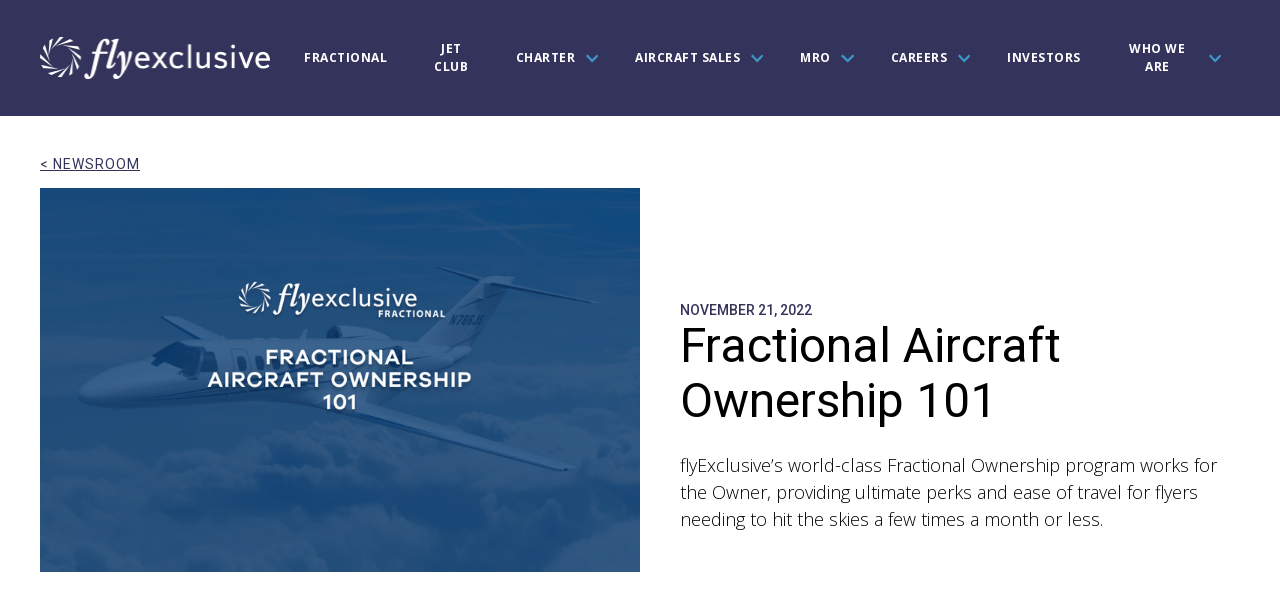

--- FILE ---
content_type: text/html
request_url: https://www.flyexclusive.com/newsroom-posts/fractional-aircraft-ownership-101
body_size: 17224
content:
<!DOCTYPE html><!-- Last Published: Wed Jan 21 2026 19:24:48 GMT+0000 (Coordinated Universal Time) --><html data-wf-domain="www.flyexclusive.com" data-wf-page="5f17595082c6a5d5f994c17a" data-wf-site="5ebd6215f527daa89a85bcb2" lang="en" data-wf-collection="5f17595082c6a515a794c178" data-wf-item-slug="fractional-aircraft-ownership-101"><head><meta charset="utf-8"/><title>Newsroom | Fractional Aircraft Ownership 101 | flyExclusive</title><meta content="flyExclusive’s world-class Fractional Ownership program works for the Owner, providing ultimate perks and ease of travel for flyers needing to hit the skies a few times a month or less." name="description"/><meta content="Newsroom | Fractional Aircraft Ownership 101 | flyExclusive" property="og:title"/><meta content="flyExclusive’s world-class Fractional Ownership program works for the Owner, providing ultimate perks and ease of travel for flyers needing to hit the skies a few times a month or less." property="og:description"/><meta content="https://cdn.prod.website-files.com/5ebd6216f527da304f85bcca/637e6f7cf9ebb14f31289c16_FAC%20101Blog.png" property="og:image"/><meta content="Newsroom | Fractional Aircraft Ownership 101 | flyExclusive" property="twitter:title"/><meta content="flyExclusive’s world-class Fractional Ownership program works for the Owner, providing ultimate perks and ease of travel for flyers needing to hit the skies a few times a month or less." property="twitter:description"/><meta content="https://cdn.prod.website-files.com/5ebd6216f527da304f85bcca/637e6f7cf9ebb14f31289c16_FAC%20101Blog.png" property="twitter:image"/><meta property="og:type" content="website"/><meta content="summary_large_image" name="twitter:card"/><meta content="width=device-width, initial-scale=1" name="viewport"/><link href="https://cdn.prod.website-files.com/5ebd6215f527daa89a85bcb2/css/flyexclusive-29937beec6f1-b742c28aeea48.shared.f4c9ee977.min.css" rel="stylesheet" type="text/css" integrity="sha384-9Mnul3DHYKo8OOI55tE/qHFM3hezrQMz8Tf+96yGI04CtsWbW87mWJE5Par6R1oE" crossorigin="anonymous"/><link href="https://fonts.googleapis.com" rel="preconnect"/><link href="https://fonts.gstatic.com" rel="preconnect" crossorigin="anonymous"/><script src="https://ajax.googleapis.com/ajax/libs/webfont/1.6.26/webfont.js" type="text/javascript"></script><script type="text/javascript">WebFont.load({  google: {    families: ["Open Sans:300,300italic,400,400italic,600,600italic,700,700italic,800,800italic","Lato:100,100italic,300,300italic,400,400italic,700,700italic,900,900italic","Exo:100,100italic,200,200italic,300,300italic,400,400italic,500,500italic,600,600italic,700,700italic,800,800italic,900,900italic","Roboto:100,100italic,300,300italic,regular,italic,500,500italic,700,700italic,900,900italic"]  }});</script><script type="text/javascript">!function(o,c){var n=c.documentElement,t=" w-mod-";n.className+=t+"js",("ontouchstart"in o||o.DocumentTouch&&c instanceof DocumentTouch)&&(n.className+=t+"touch")}(window,document);</script><link href="https://cdn.prod.website-files.com/5ebd6215f527daa89a85bcb2/5ebd6216f527dae4be85bcde_favicon.png" rel="shortcut icon" type="image/x-icon"/><link href="https://cdn.prod.website-files.com/5ebd6215f527daa89a85bcb2/5ebd6216f527dade1c85bced_WebClip.png" rel="apple-touch-icon"/><link href="https://flyexclusive.com/newsroom-posts/fractional-aircraft-ownership-101" rel="canonical"/><script async="" src="https://www.googletagmanager.com/gtag/js?id=UA-89869386-1"></script><script type="text/javascript">window.dataLayer = window.dataLayer || [];function gtag(){dataLayer.push(arguments);}gtag('js', new Date());gtag('config', 'UA-89869386-1', {'anonymize_ip': false});</script><script async="" src="https://www.googletagmanager.com/gtag/js?id=G-ND1XYN1VNE"></script><script type="text/javascript">window.dataLayer = window.dataLayer || [];function gtag(){dataLayer.push(arguments);}gtag('set', 'developer_id.dZGVlNj', true);gtag('js', new Date());gtag('config', 'G-ND1XYN1VNE');</script><style>
body {
     overflow-x: hidden;
}

.new-leadership__clw {
    div.w-dyn-item:last-child:nth-child(3n - 2) {
  		grid-column-end: 3;
	}
}
</style>



<style>

.multiply {mix-blend-mode: multiply}

.frosty {-webkit-backdrop-filter: saturate(100%) blur(20px);backdrop-filter: saturate(100%) blur(20px);}

<!-- Antialiasing Start --> 

* {
  -webkit-font-smoothing: antialiased;
}

</style>


<meta name="analytics.txt" content="GooGhywoiu9839t543j0s7543uw1 - pls add {marketing@redsharkdigital.com} to GA account {UA-89869386-1} with Manage Users and Edit permissions - {7/8/22}." />


<!-- GTM -->
<script>(function(w,d,s,l,i){w[l]=w[l]||[];w[l].push({'gtm.start':
new Date().getTime(),event:'gtm.js'});var f=d.getElementsByTagName(s)[0],
j=d.createElement(s),dl=l!='dataLayer'?'&l='+l:'';j.async=true;j.src=
'https://www.googletagmanager.com/gtm.js?id='+i+dl;f.parentNode.insertBefore(j,f);
})(window,document,'script','dataLayer','GTM-NZ2NHQ3');</script>


<!-- Simpli.fi -->
<script type="fs-cc" async src='https://tag.simpli.fi/sifitag/96daea80-6540-0138-6bec-06659b33d47c'></script>

<!-- jQuery -->
<script src="https://code.jquery.com/jquery-3.5.1.min.js" integrity="sha256-9/aliU8dGd2tb6OSsuzixeV4y/faTqgFtohetphbbj0=" crossorigin="anonymous"></script>

<!-- Fancybox -->
<link rel="stylesheet" href="https://cdnjs.cloudflare.com/ajax/libs/fancybox/3.5.7/jquery.fancybox.min.css" crossorigin="anonymous">
<script src="https://cdnjs.cloudflare.com/ajax/libs/fancybox/3.5.7/jquery.fancybox.min.js"></script>


<!-- Bing -->
<script type="fs-cc">(function(w,d,t,r,u){var f,n,i;w[u]=w[u]||[],f=function(){var o={ti:"28480425"};o.q=w[u],w[u]=new UET(o),w[u].push("pageLoad")},n=d.createElement(t),n.src=r,n.async=1,n.onload=n.onreadystatechange=function(){var s=this.readyState;s&&s!=="loaded"&&s!=="complete"||(f(),n.onload=n.onreadystatechange=null)},i=d.getElementsByTagName(t)[0],i.parentNode.insertBefore(n,i)})(window,document,"script","//bat.bing.com/bat.js","uetq");</script>

<!-- AdRoll -->
<script type="text/javascript" type="fs-cc">
    adroll_adv_id = "UN22OCBR25HMFDUUOCBCAS";
    adroll_pix_id = "RYA4NQEDO5HM5ACINSIELD";
    adroll_version = "2.0";
    (function(w, d, e, o, a) {
        w.__adroll_loaded = true;
        w.adroll = w.adroll || [];
        w.adroll.f = [ 'setProperties', 'identify', 'track' ];
        var roundtripUrl = "https://s.adroll.com/j/" + adroll_adv_id
                + "/roundtrip.js";
        for (a = 0; a < w.adroll.f.length; a++) {
            w.adroll[w.adroll.f[a]] = w.adroll[w.adroll.f[a]] || (function(n) {
                return function() {
                    w.adroll.push([ n, arguments ])
                }
            })(w.adroll.f[a])
        }
        e = d.createElement('script');
        o = d.getElementsByTagName('script')[0];
        e.async = 1;
        e.src = roundtripUrl;
        o.parentNode.insertBefore(e, o);
    })(window, document);
    adroll.track("pageView");
</script>

<!-- Ahrefs-->
<meta name="ahrefs-site-verification" content="3b0287d5e1f91b272728ff1131571d1be9f9b67b84b3b87eb8aa2072b73a5dd2">

<!-- StackAdapt -->
<script>!function(s,a,e,v,n,t,z){if(s.saq)return;n=s.saq=function(){n.callMethod?n.callMethod.apply(n,arguments):n.queue.push(arguments)};if(!s._saq)s._saq=n;n.push=n;n.loaded=!0;n.version='1.0';n.queue=[];t=a.createElement(e);t.async=!0;t.src=v;z=a.getElementsByTagName(e)[0];z.parentNode.insertBefore(t,z)}(window,document,'script','https://tags.srv.stackadapt.com/events.js');saq('ts', 'OBt4GMqQzRy4P-7E8M8LlA');</script>

<meta name="facebook-domain-verification" content="nhbpeysb0fto2q8jzf2tu9ozdr0br7" />


<script>
  document.addEventListener('DOMContentLoaded', function() {
    var copyrightElement = document.getElementById('copyright-year');
    if (copyrightElement) {
    var currentYear = new Date().getFullYear();

    // Update the copyright text with the current year
    copyrightElement.innerHTML = '&copy; ' + currentYear + ' | Fly Exclusive. All rights reserved.';
    }
  });
</script>

<!-- CJ Added Pixels 12/5 -->

<!-- Universal CTV Pixel -->
<script>!function(s,a,e,v,n,t,z){if(s.saq)return;n=s.saq=function(){n.callMethod?n.callMethod.apply(n,arguments):n.queue.push(arguments)};if(!s._saq)s._saq=n;n.push=n;n.loaded=!0;n.version='1.0';n.queue=[];t=a.createElement(e);t.async=!0;t.src=v;z=a.getElementsByTagName(e)[0];z.parentNode.insertBefore(t,z)}(window,document,'script','https://tags.srv.stackadapt.com/events.js');saq('ts', '9HMrKfd4SEAzrgcWqxi9Hg');</script>

<!-- Google tag (gtag.js) -->
<script async src="https://www.googletagmanager.com/gtag/js?id=AW-17774736389">
</script>
<script>
  window.dataLayer = window.dataLayer || [];
  function gtag(){dataLayer.push(arguments);}
  gtag('js', new Date());

  gtag('config', 'AW-17774736389');
</script>


<!-- Google Tag Manager -->
<script>(function(w,d,s,l,i){w[l]=w[l]||[];w[l].push({'gtm.start':
new Date().getTime(),event:'gtm.js'});var f=d.getElementsByTagName(s)[0],
j=d.createElement(s),dl=l!='dataLayer'?'&l='+l:'';j.async=true;j.src=
'https://www.googletagmanager.com/gtm.js?id='+i+dl;f.parentNode.insertBefore(j,f);
})(window,document,'script','dataLayer','GTM-KZCN7B5Q');</script>
<!-- End Google Tag Manager -->



<!-- Start of HubSpot Embed Code -->
<script type="text/javascript" id="hs-script-loader" async defer src="//js.hs-scripts.com/22283886.js"></script>
<!-- End of HubSpot Embed Code -->


<script>var SUPERFLOW_TOOLBAR_API_KEY="bDvjAlxnpkOYX21VGgw3";</script> 
<script type="module" src="https://cdn.jsdelivr.net/npm/@snippyly/plugin/snippyly.js"></script>
 <script src="https://api.consentpro.com/v1/cdn/runtime/5ebd6215f527daa89a85bcb2/3cc8846190e8e4c7.js" type="text/javascript" finsweet="consentpro" async=""></script></head><body><div class="new-nav solid-blue"><div class="nav-content__wrap"><div class="nav__container"><a href="/" class="nav-logo__link-block w-inline-block"><img src="https://cdn.prod.website-files.com/5ebd6215f527daa89a85bcb2/6297b9faac36da5e098ea631_FLY_MasterLogo_RGB_Reverse%202.png" loading="lazy" alt="white flyExlusive logo" class="nav__logo"/></a><a href="/fractional" class="nav__link w-inline-block"><div>Fractional</div></a><a href="#" class="nav__link w-inline-block"><div>Jet Club</div></a><a href="/aircraft-partnership" class="nav__link hidden w-inline-block"><div>Aircraft Partnership</div></a><div data-w-id="c3ac569e-1165-59c9-21e4-91b66c9a8fa5" class="nav__link charter__nav-link"><div>Charter</div><div class="nav-arrow__wrap"><img src="https://cdn.prod.website-files.com/5ebd6215f527daa89a85bcb2/6297c21ccc5210459ce59860_Vector%20(10).svg" loading="lazy" alt="blue down arrow icon" class="nav__arrow"/></div></div><div data-w-id="7c6ba610-fc91-a41d-f521-4c0b3cf15436" class="nav__link charter__nav-link"><div>AIRCRAFT SALES</div><div class="nav-arrow__wrap"><img src="https://cdn.prod.website-files.com/5ebd6215f527daa89a85bcb2/6297c21ccc5210459ce59860_Vector%20(10).svg" loading="lazy" alt="blue down arrow icon" class="nav__arrow"/></div></div><div data-w-id="c3ac569e-1165-59c9-21e4-91b66c9a8faa" class="nav__link mro__nav-link"><div>MRO</div><div class="nav-arrow__wrap"><img src="https://cdn.prod.website-files.com/5ebd6215f527daa89a85bcb2/6297c21ccc5210459ce59860_Vector%20(10).svg" loading="lazy" alt="blue down arrow icon" class="nav__arrow"/></div></div><div data-w-id="c3ac569e-1165-59c9-21e4-91b66c9a8faf" class="nav__link careers__nav-link"><div>Careers</div><div class="nav-arrow__wrap"><img src="https://cdn.prod.website-files.com/5ebd6215f527daa89a85bcb2/6297c21ccc5210459ce59860_Vector%20(10).svg" loading="lazy" alt="blue down arrow icon" class="nav__arrow"/></div></div><a href="https://ir.flyexclusive.com/" class="nav__link w-inline-block"><div>Investors</div></a><div data-w-id="c3ac569e-1165-59c9-21e4-91b66c9a8fb4" class="nav__link who-we-are__nav-link"><div>Who We Are</div><div class="nav-arrow__wrap"><img src="https://cdn.prod.website-files.com/5ebd6215f527daa89a85bcb2/6297c21ccc5210459ce59860_Vector%20(10).svg" loading="lazy" alt="blue down arrow icon" class="nav__arrow"/></div></div><div data-w-id="c3ac569e-1165-59c9-21e4-91b66c9a8fb9" class="mobile-hamburger__wrap"><img src="https://cdn.prod.website-files.com/5ebd6215f527daa89a85bcb2/629e5f009b36f2435e999478_Menu.svg" loading="lazy" alt="white hamburger icon" class="hamburger__icon"/><img src="https://cdn.prod.website-files.com/5ebd6215f527daa89a85bcb2/629e605c31f83982291d322c_Menu%20(1).svg" loading="lazy" alt="white x icon" class="new-close__icon"/></div></div><div class="nav-dropdown__wrap charter__dropdown"><div class="nav-dropdown-top__wrap"><div class="nav-dropdown-link__wrap"><a href="/charter" class="nav-dropdown__link w-inline-block"><div>Jet Charter Overview</div></a><a href="/international" class="nav-dropdown__link last w-inline-block"><div>International</div></a><div class="nav-dropdown-badge__container"><div class="nav-dropdown-badge__heading">Proudly:</div><div class="nav-dropdown-badge__wrap"><div class="nav-dropdown-badge__item"><img src="https://cdn.prod.website-files.com/5ebd6215f527daa89a85bcb2/629770ec5a8a911271bc790b_6079f4f9b241d982302d0e38_5ebd6216f527daf35985bd07_argus%201%201.png" loading="lazy" alt="Argus Platinum Rated Badge" class="nav-dropdown__badge"/></div><div class="nav-dropdown-badge__item"><img src="https://cdn.prod.website-files.com/5ebd6215f527daa89a85bcb2/629770f667bc632d12676107_60887846ff790b288b4b9b57_5ebd6216f527da3bbf85bd0a_registered_badge-24%201%201.png" loading="lazy" alt="Wingman Operator Badge" class="nav-dropdown__badge"/></div></div></div></div><div class="nav-dropdown-image__container charter__image"><div class="nav-dropdown-close__wrap"><img src="https://cdn.prod.website-files.com/5ebd6215f527daa89a85bcb2/629e605c31f83982291d322c_Menu%20(1).svg" loading="lazy" alt="white x icon" class="nav-dropdown-close__icon"/></div><div class="nav-dropdown-image-content__container"><div class="nav-dropdown-image-content__wrap"><div class="nav-dropdown-image__heading">Travel With Peace of Mind</div><div class="nav-dropdown-image__text">Jet charter with flyExclusive affords access to a world of personalized private aviation. flyExclusive is reinventing charter with fresh thinking.</div></div><a href="/request-info" class="new__cta light-blue w-button">Request A Quote</a></div></div></div><div class="nav-dropdown__bottom-border"></div></div><div class="nav-dropdown__wrap sales__dropdown"><div class="nav-dropdown-top__wrap"><div class="nav-dropdown-link__wrap"><a href="/inventory" class="nav-dropdown__link w-inline-block"><div>Inventory</div></a><a href="/aircraft-partnership" class="nav-dropdown__link last w-inline-block"><div>AIRCRAFT PARTNERSHIP Program</div></a><div class="nav-dropdown-badge__container"><div class="nav-dropdown-badge__heading">Proudly:</div><div class="nav-dropdown-badge__wrap"><div class="nav-dropdown-badge__item"><img src="https://cdn.prod.website-files.com/5ebd6215f527daa89a85bcb2/629770ec5a8a911271bc790b_6079f4f9b241d982302d0e38_5ebd6216f527daf35985bd07_argus%201%201.png" loading="lazy" alt="Argus Platinum Rated Badge" class="nav-dropdown__badge"/></div><div class="nav-dropdown-badge__item"><img src="https://cdn.prod.website-files.com/5ebd6215f527daa89a85bcb2/629770f667bc632d12676107_60887846ff790b288b4b9b57_5ebd6216f527da3bbf85bd0a_registered_badge-24%201%201.png" loading="lazy" alt="Wingman Operator Badge" class="nav-dropdown__badge"/></div></div></div></div><div class="nav-dropdown-image__container sales__image"><div class="nav-dropdown-close__wrap"><img src="https://cdn.prod.website-files.com/5ebd6215f527daa89a85bcb2/629e605c31f83982291d322c_Menu%20(1).svg" loading="lazy" data-w-id="5a4da590-b1e4-261f-b7f6-9b345a19f829" alt="white x icon" class="nav-dropdown-close__icon"/></div><div class="nav-dropdown-image-content__container"><div class="nav-dropdown-image-content__wrap"><div class="nav-dropdown-image__heading">Jets for Sale</div><div class="nav-dropdown-image__text">Choose to view flyExclusive’s aircraft inventory for sale (<strong><em>Inventory</em></strong>), or separate selection of aircraft available for sale with a 5-year leaseback and full fleet access for your flight requirements (<strong><em>Aircraft Partnership Program</em></strong>).</div></div><a href="/who-we-are/our-fleet" class="new__cta light-blue sales-ctahidden w-button">See Our Fleet</a></div></div></div><div class="nav-dropdown__bottom-border"></div></div><div class="nav-dropdown__wrap mro__dropdown"><div class="nav-dropdown-top__wrap"><div class="nav-dropdown-link__wrap"><a href="/mro" class="nav-dropdown__link w-inline-block"><div>MRO Overview</div></a><a href="/mro/painting-coating" class="nav-dropdown__link w-inline-block"><div>Paint</div></a><a href="/mro/interior-refurbishment" class="nav-dropdown__link w-inline-block"><div>Interiors</div></a><a href="/mro/maintenance" class="nav-dropdown__link last w-inline-block"><div>Maintenance</div></a><div class="nav-dropdown-badge__container"><div class="nav-dropdown-badge__heading">Proudly:</div><div class="nav-dropdown-badge__wrap"><div class="nav-dropdown-badge__item"><img src="https://cdn.prod.website-files.com/5ebd6215f527daa89a85bcb2/629770ec5a8a911271bc790b_6079f4f9b241d982302d0e38_5ebd6216f527daf35985bd07_argus%201%201.png" loading="lazy" alt="Argus Platinum Rated Badge" class="nav-dropdown__badge"/></div><div class="nav-dropdown-badge__item"><img src="https://cdn.prod.website-files.com/5ebd6215f527daa89a85bcb2/629770f667bc632d12676107_60887846ff790b288b4b9b57_5ebd6216f527da3bbf85bd0a_registered_badge-24%201%201.png" loading="lazy" alt="Wingman Operator Badge" class="nav-dropdown__badge"/></div></div></div></div><div class="nav-dropdown-image__container mro__image"><div class="nav-dropdown-close__wrap"><img src="https://cdn.prod.website-files.com/5ebd6215f527daa89a85bcb2/629e605c31f83982291d322c_Menu%20(1).svg" loading="lazy" alt="white x icon" class="nav-dropdown-close__icon"/></div><div class="nav-dropdown-image-content__container"><div class="nav-dropdown-image-content__wrap"><div class="nav-dropdown-image__heading">State-of-the-Art Facilities</div><div class="nav-dropdown-image__text">Decades of experience that contributes to our cost-effective and proprietary refurbishment processes.</div></div><a href="/careers/current-career-opportunities" class="new__cta w-button">Current Opportunities</a></div></div></div><div class="nav-dropdown__bottom-border"></div></div><div class="nav-dropdown__wrap careers__dropdown"><div class="nav-dropdown-top__wrap"><div class="nav-dropdown-link__wrap"><a href="/careers" class="nav-dropdown__link w-inline-block"><div>Careers Overview</div></a><a href="/careers/air-crew" class="nav-dropdown__link w-inline-block"><div>Air Crew</div></a><a href="/mro/maintenance" class="nav-dropdown__link w-inline-block"><div>Maintenance</div></a><a href="/careers/corporate" class="nav-dropdown__link last w-inline-block"><div>Corporate</div></a><div class="nav-dropdown-badge__container"><div class="nav-dropdown-badge__heading">Proudly:</div><div class="nav-dropdown-badge__wrap"><div class="nav-dropdown-badge__item"><img src="https://cdn.prod.website-files.com/5ebd6215f527daa89a85bcb2/629770ec5a8a911271bc790b_6079f4f9b241d982302d0e38_5ebd6216f527daf35985bd07_argus%201%201.png" loading="lazy" alt="Argus Platinum Rated Badge" class="nav-dropdown__badge"/></div><div class="nav-dropdown-badge__item"><img src="https://cdn.prod.website-files.com/5ebd6215f527daa89a85bcb2/629770f667bc632d12676107_60887846ff790b288b4b9b57_5ebd6216f527da3bbf85bd0a_registered_badge-24%201%201.png" loading="lazy" alt="Wingman Operator Badge" class="nav-dropdown__badge"/></div></div></div></div><div class="nav-dropdown-image__container careers__image"><div class="nav-dropdown-close__wrap"><img src="https://cdn.prod.website-files.com/5ebd6215f527daa89a85bcb2/629e605c31f83982291d322c_Menu%20(1).svg" loading="lazy" alt="white x icon" class="nav-dropdown-close__icon"/></div><div class="nav-dropdown-image-content__container"><div class="nav-dropdown-image-content__wrap"><div class="nav-dropdown-image__heading">We’re All About Our People</div><div class="nav-dropdown-image__text">As we continue to build a leading brand, nothing is more critical to this mission than our talented and professional team members.</div></div><a href="/careers/current-career-opportunities" class="new__cta light-blue w-button">We&#x27;re Hiring</a></div></div></div><div class="nav-dropdown__bottom-border"></div></div><div class="nav-dropdown__wrap who-we-are__dropdown"><div class="nav-dropdown-top__wrap"><div class="nav-dropdown-link__wrap"><a href="/about" class="nav-dropdown__link w-inline-block"><div>About</div></a><a href="/who-we-are/leadership" class="nav-dropdown__link w-inline-block"><div>Leadership</div></a><a href="/who-we-are/our-fleet" class="nav-dropdown__link w-inline-block"><div>Our Fleet</div></a><a href="/who-we-are/part-of-larger-cause" class="nav-dropdown__link w-inline-block"><div>Part of A Larger Cause</div></a><a href="/who-we-are/safety-certification" class="nav-dropdown__link w-inline-block"><div>Safety &amp; Certification</div></a><a href="/request-info" class="nav-dropdown__link last w-inline-block"><div>Request Info</div></a><div class="nav-dropdown-badge__container"><div class="nav-dropdown-badge__heading">Proudly:</div><div class="nav-dropdown-badge__wrap"><div class="nav-dropdown-badge__item"><img src="https://cdn.prod.website-files.com/5ebd6215f527daa89a85bcb2/629770ec5a8a911271bc790b_6079f4f9b241d982302d0e38_5ebd6216f527daf35985bd07_argus%201%201.png" loading="lazy" alt="Argus Platinum Rated Badge" class="nav-dropdown__badge"/></div><div class="nav-dropdown-badge__item"><img src="https://cdn.prod.website-files.com/5ebd6215f527daa89a85bcb2/629770f667bc632d12676107_60887846ff790b288b4b9b57_5ebd6216f527da3bbf85bd0a_registered_badge-24%201%201.png" loading="lazy" alt="Wingman Operator Badge" class="nav-dropdown__badge"/></div></div></div></div><div class="nav-dropdown-image__container who-we-are__image"><div class="nav-dropdown-close__wrap"><img src="https://cdn.prod.website-files.com/5ebd6215f527daa89a85bcb2/629e605c31f83982291d322c_Menu%20(1).svg" loading="lazy" alt="white x icon" class="nav-dropdown-close__icon"/></div><div class="nav-dropdown-image-content__container"><div class="nav-dropdown-image-content__wrap"><div class="nav-dropdown-image__heading">Your Partner in Private Travel</div><div class="nav-dropdown-image__text">As we continue to build a leading brand, nothing is more critical to this mission than our talented and professional team members.</div></div><a href="/careers/current-career-opportunities" class="new__cta light-blue w-button">Current Opportunities</a></div></div></div><div class="nav-dropdown__bottom-border"></div></div><div class="mobile-menu__container"><a href="#" class="mobile-nav__wrap w-inline-block"><div>Jet Club</div></a><a href="/fractional" class="mobile-nav__wrap w-inline-block"><div>Fractional</div></a><a href="/fractional" class="mobile-nav__wrap w-inline-block"><div>Aircraft Partnership</div></a><div class="mobile-nav__accord"><div class="mobile-nav__trigger"><div class="mobile-nav-trigger__text">Charter</div><div class="mobile-open-close__wrap"><img src="https://cdn.prod.website-files.com/5ebd6215f527daa89a85bcb2/629e6307cb29877465debcc8_Union%20(4).svg" loading="lazy" alt="white plus icon" class="mobile-open-close__icon"/></div></div><div class="mobile-nav__content"><a href="/charter" class="mobile-nav-child__item w-inline-block"><div>Jet Charter Overview</div></a><a href="/international" class="mobile-nav-child__item w-inline-block"><div>International</div></a><a href="#" class="mobile-nav-child__item w-inline-block"><div>Exclusive Deals &amp; Offerings</div></a></div></div><div class="mobile-nav__accord"><div class="mobile-nav__trigger"><div class="mobile-nav-trigger__text">MRO</div><div class="mobile-open-close__wrap"><img src="https://cdn.prod.website-files.com/5ebd6215f527daa89a85bcb2/629e6307cb29877465debcc8_Union%20(4).svg" loading="lazy" alt="white plus icon" class="mobile-open-close__icon"/></div></div><div class="mobile-nav__content"><a href="/mro" class="mobile-nav-child__item w-inline-block"><div>MRO Overview</div></a><a href="/mro/painting-coating" class="mobile-nav-child__item w-inline-block"><div>Paint</div></a><a href="/mro/interior-refurbishment" class="mobile-nav-child__item w-inline-block"><div>Interiors</div></a><a href="/mro/maintenance" class="mobile-nav-child__item w-inline-block"><div>Maintenance</div></a></div></div><div class="mobile-nav__accord"><div class="mobile-nav__trigger"><div class="mobile-nav-trigger__text">Careers</div><div class="mobile-open-close__wrap"><img src="https://cdn.prod.website-files.com/5ebd6215f527daa89a85bcb2/629e6307cb29877465debcc8_Union%20(4).svg" loading="lazy" alt="white plus icon" class="mobile-open-close__icon"/></div></div><div class="mobile-nav__content"><a href="/careers" class="mobile-nav-child__item w-inline-block"><div>Careers Overview</div></a><a href="/careers/air-crew" class="mobile-nav-child__item w-inline-block"><div>Air Crew</div></a><a href="/mro/maintenance" class="mobile-nav-child__item w-inline-block"><div>Maintenance</div></a><a href="/careers/corporate" class="mobile-nav-child__item w-inline-block"><div>Corporate</div></a></div></div><a href="https://ir.flyexclusive.com/" class="mobile-nav__wrap w-inline-block"><div>Investors</div></a><div class="mobile-nav__accord"><div class="mobile-nav__trigger"><div class="mobile-nav-trigger__text">Who We Are</div><div class="mobile-open-close__wrap"><img src="https://cdn.prod.website-files.com/5ebd6215f527daa89a85bcb2/629e6307cb29877465debcc8_Union%20(4).svg" loading="lazy" alt="white plus icon" class="mobile-open-close__icon"/></div></div><div class="mobile-nav__content"><a href="/about" class="mobile-nav-child__item w-inline-block"><div>About</div></a><a href="/who-we-are/leadership" class="mobile-nav-child__item w-inline-block"><div>Leadership</div></a><a href="/who-we-are/our-fleet" class="mobile-nav-child__item w-inline-block"><div>Our Fleet</div></a><a href="/who-we-are/part-of-larger-cause" class="mobile-nav-child__item w-inline-block"><div>Part of a Larger Cause</div></a><a href="/who-we-are/safety-certification" class="mobile-nav-child__item w-inline-block"><div>Safety &amp; Certification</div></a><a href="/request-info" class="mobile-nav-child__item w-inline-block"><div>Contact Us</div></a></div></div></div></div></div><div data-w-id="f4b4c1a5-709d-6839-ecfc-7702d2364973" class="newsroom-body-section"><div class="newsroom-body__container"><div class="newsroom-featured__image-contianer"><a href="/newsroom" class="newsroom__breadcrumb">&lt; Newsroom</a><div class="newsroom-image__wrap"><img src="https://cdn.prod.website-files.com/5ebd6216f527da304f85bcca/637e6f7cf9ebb14f31289c16_FAC%20101Blog.png" loading="lazy" alt="Fractional Aircraft Ownership 101" sizes="(max-width: 479px) 90vw, (max-width: 991px) 94vw, 600px" srcset="https://cdn.prod.website-files.com/5ebd6216f527da304f85bcca/637e6f7cf9ebb14f31289c16_FAC%20101Blog-p-500.png 500w, https://cdn.prod.website-files.com/5ebd6216f527da304f85bcca/637e6f7cf9ebb14f31289c16_FAC%20101Blog-p-800.png 800w, https://cdn.prod.website-files.com/5ebd6216f527da304f85bcca/637e6f7cf9ebb14f31289c16_FAC%20101Blog.png 884w" class="newsroom__image"/></div></div><div class="newsroom-content__contianer"><div class="newsroom-post__date">November 21, 2022</div><h1 class="newsroom__h1">Fractional Aircraft Ownership 101</h1><p class="newsroom-post__excerpt">flyExclusive’s world-class Fractional Ownership program works for the Owner, providing ultimate perks and ease of travel for flyers needing to hit the skies a few times a month or less.</p><a href="#" class="new__cta light-blue newsrrom__cta w-condition-invisible w-button">Read More</a><a href="#" class="new__cta light-blue newsrrom__cta w-condition-invisible w-button">Read More</a></div></div><div class="newsroom-blog__container"><div class="newsroom__rt w-richtext"><p>The private aviation industry has witnessed a vast expansion in options for frequent private flyers. With the increase in demand for private jet ownership at an all-time high, the industry has met customers with aircraft ownership options that save Owners time and money without sacrificing quality, comfort, access, and control. flyExclusive’s world-class Fractional Ownership program works for the Owner, providing ultimate perks and ease of travel for flyers needing to hit the skies a few times a month or less. Read on for the ultimate guide to flyExclusive’s <a href="https://www.flyexclusive.com/fractional">Fractional Aircraft Ownership</a>.</p><h2>What is Fractional Aircraft Ownership?</h2><p>Fractional Aircraft Ownership through flyExclusive allows Owners to purchase shares of a private jet shared among two or more Owners. Most commonly, fractional aircraft ownerships work under a multiple of 1/16 model. In this model, multiple people share the expense and manage the use of the aircraft. Unlike traditional jet ownership programs, flyExclusive’s <a href="https://www.flyexclusive.com/citation-cj3-plus">Cessna Citation CJ3+</a> Fractional Jet Ownership grants Owners additional control that sets our Fractional program apart from the rest.</p><h3>flyExclusive Fractional Aircraft Ownership Components</h3><p><strong>Daily and hourly fees.</strong> Owners save with flyExclusive’s Fractional Ownership.</p><p><strong>No management fees.</strong> Unlike traditional Fractional programs, Owners pay for the aircraft when they need access. With flyExclusive, your capital works for you.</p><p><strong>Share Plans.</strong> Our <a href="https://www.flyexclusive.com/fractional">Fractional Aircraft Ownership</a> allows Owners to purchase a set number of flight hours that can be used among flyExclusive’s complete fleet of Cessna aircraft. Choose from 50, 75, and 100-hour shares.</p><h2>How does fractional ownership benefit owners?</h2><p>With the <a href="https://www.flyexclusive.com/fractional">Fractional Aircraft Ownership</a> model, Owners enjoy full ownership perks without the maintenance, cost, and liability that accompany many full ownership options. flyExclusive’s Fractional Ownership is a cost-effective option for frequent flyers seeking ultimate control. Owners select the hourly plan that best suits them. flyExclusive offers 50, 75, and 100-hour shares of the <a href="https://www.flyexclusive.com/citation-cj3-plus">Citation CJ3+</a>, the leading Light private aircraft with the most advanced safety features on the market today. Additionally, Owners experience perks exclusive to our Fractional Ownership that traditional Fractional models do not offer.</p><h3>flyExclusive Fractional Aircraft Ownership Benefits</h3><p><strong>Payment flexibility.</strong> flyExclusive offers a simple monthly and daily fee, so Owners only pay when they fly. There are no hidden monthly management fees and no repositioning fees with your Fractional Share. The more Owners fly, the more they save.</p><p><strong>Ease of use.</strong> flyExclusive manages travel plans, so Owners don’t have to. Our experienced crew of FAA-certified pilots takes ultimate care of all passengers and crew on board, leaving Owners peace of mind. flyExclusive is one of the few operators with both the <a href="https://www.argus.aero/argus-ratings/">ARGUS Platinum</a> and <a href="https://www.wyvernltd.com/wingman-certification/">WYVERN Wingman</a> third-party audit <a href="https://www.flyexclusive.com/who-we-are/safety-certification">certifications</a>. Each <a href="https://www.flyexclusive.com/citation-cj3-plus">Citation CJ3+</a> is equipped with robust safety packages and Safety Management System governing operations.</p><p><strong>Additional ownership access.</strong> Unique to flyExclusive’s Fractional Aircraft Ownership program, Owners receive guaranteed access to our entire fleet, along with preferred Fractional pricing. No matter the occasion, our fleet of Light, Midsize, and Super-Midsize aircraft can take you to your destination.</p><p><strong>No compromises in quality.</strong> flyExclusive places safety and service as our core priorities. From our dedicated Services Team to our in-house <a href="https://www.flyexclusive.com/mro/facilities">MRO facilities</a>, we ensure that ultimate safety measures provide sound peace of mind for every flight.</p><h2>Is Fractional Aircraft Ownership right for me?</h2><p>With numerous share options available to Owners, flyExclusive allows for unparalleled levels of control, access, and choice. For private travelers who typically travel more than 40 hours each year, our Fractional Aircraft Ownership is the leading program for those seeking a revolutionized private flight experience. Additionally, flyExclusive caters to flyers with our <a href="https://www.flyexclusive.com/jet-club">Jet Club Membership</a> and <a href="https://www.flyexclusive.com/charter">private jet charter</a> services.</p><h2>Truly Fly Like an Owner with flyExclusive’s Fractional Aircraft Ownership</h2><p>For those seeking elevated levels of control, safety, consistency, and luxury, <a href="https://www.flyexclusive.com/">flyExclusive’s</a> Fractional Aircraft Ownership program works to exceed industry standards with each flight. With Fractional Ownership, Owners save without risking compromise. Visit our website to discover the possibilities available to you with <a href="https://www.flyexclusive.com/fractional">Fractional Aircraft Ownership</a> today.</p></div></div></div><div class="new-footer"><div class="new-footer__container"><div class="how-can-we-help__container"><h3 class="footer__header">How can we help?</h3><div class="footer__secondary-header">Email Us:</div><a href="/request-info" class="new__cta light-blue footer-email-us__cta w-button">Request Info</a><div class="footer__secondary-header">Phone:</div><div class="footer__phone-wrap"><div class="footer-phone__item"><div class="footer-phone__text">Charter, Jet Club, &amp; Fractional Sales:</div><a href="tel:+18333592582" class="footer-phone__text link">833.359.2582</a></div><div class="footer-phone__item"><div class="footer-phone__text">Network Charter:</div><a href="tel:+12522081863" class="footer-phone__text link">252.208.1863</a></div><div class="footer-phone__item"><div class="footer-phone__text">MRO Service and Sales:</div><a href="tel:+18336363300" class="footer-phone__text link">833.636.3300</a></div><div class="footer-phone__item"><div class="footer-phone__text">Headquarters:</div><a href="tel:+12522087715" class="footer-phone__text link">252.208.7715</a></div></div><div class="footer-follow-pay__wrap"><div class="footer-follow__wrap"><div class="footer__secondary-header">Follow:</div><div class="footer__social-wrap"><a href="https://www.facebook.com/exclusivejets/" target="_blank" class="footer-social__item w-inline-block"><img src="https://cdn.prod.website-files.com/5ebd6215f527daa89a85bcb2/6079a78916c335c85563ce3d_icons8-facebook-f-60.png" loading="lazy" alt="Private Jet Flights | flyExclusive" class="footer__social-icon"/></a><a href="https://www.instagram.com/flyexclusive_/?hl=en" target="_blank" class="footer-social__item w-inline-block"><img src="https://cdn.prod.website-files.com/5ebd6215f527daa89a85bcb2/6079a7a092b64a103c4085e2_icons8-instagram-100.png" loading="lazy" alt="Private Flights | flyExclusive" class="footer__social-icon"/></a><a href="https://www.linkedin.com/company/flyexclusive/" target="_blank" class="footer-social__item w-inline-block"><img src="https://cdn.prod.website-files.com/5ebd6215f527daa89a85bcb2/6079a7aea693b2ac2399c175_icons8-linkedin-2-100.png" loading="lazy" alt="Jet Club | flyExclusive" class="footer__social-icon"/></a><a href="https://twitter.com/flyExclusive_?ref_src=twsrc%5Egoogle%7Ctwcamp%5Eserp%7Ctwgr%5Eauthor" target="_blank" class="footer-social__item w-inline-block"><img src="https://cdn.prod.website-files.com/5ebd6215f527daa89a85bcb2/6544aa3f402c22b7fcee0713_logo.png.twimg.1920.png" loading="lazy" sizes="100vw" srcset="https://cdn.prod.website-files.com/5ebd6215f527daa89a85bcb2/6544aa3f402c22b7fcee0713_logo.png.twimg.1920-p-500.png 500w, https://cdn.prod.website-files.com/5ebd6215f527daa89a85bcb2/6544aa3f402c22b7fcee0713_logo.png.twimg.1920-p-800.png 800w, https://cdn.prod.website-files.com/5ebd6215f527daa89a85bcb2/6544aa3f402c22b7fcee0713_logo.png.twimg.1920-p-1080.png 1080w, https://cdn.prod.website-files.com/5ebd6215f527daa89a85bcb2/6544aa3f402c22b7fcee0713_logo.png.twimg.1920.png 1200w" alt="" class="footer__social-icon"/></a></div></div><div class="footer-pay__wrap"><div class="footer-pay__image-wrap"></div></div></div><div class="disclaimer"><em>All flights are operated by Exclusive Jets, LLC dba flyExclusive FAA Air Carrier certificate number 3EJA805N, or by an approved vendor air carrier.<br/><br/></em>© 2024 | flyExclusive. All rights reserved.</div></div><div class="footer-quick-links__container"><div class="footer__secondary-header">Quick Links</div><div class="footer-quick-links__wrap"><a href="/charter" class="footer-quick-link__link-block w-inline-block"><div>Charter</div></a><a href="/aircraft-partnership" class="footer-quick-link__link-block w-inline-block"><div>Aircraft Partnership</div></a><a href="/international" class="footer-quick-link__link-block w-inline-block"><div>International</div></a><a href="#" class="footer-quick-link__link-block w-inline-block"><div>Jet Club</div></a><a href="/fractional" class="footer-quick-link__link-block w-inline-block"><div>Fractional</div></a><a href="/who-we-are/our-fleet" class="footer-quick-link__link-block w-inline-block"><div>Our Fleet</div></a><a href="/aircraft-partnership" class="footer-quick-link__link-block w-inline-block"><div>Aircraft Sales</div></a><a href="/investors" class="footer-quick-link__link-block w-inline-block"><div>Investors</div></a><a href="/who-we-are/safety-certification" class="footer-quick-link__link-block w-inline-block"><div>Safety &amp; Certification</div></a><a href="/about" class="footer-quick-link__link-block w-inline-block"><div>About Us</div></a><a href="https://ir.flyexclusive.com/news-events" target="_blank" class="footer-quick-link__link-block w-inline-block"><div>News Room</div></a><a href="/careers" class="footer-quick-link__link-block w-inline-block"><div>Careers</div></a><a href="/sustainability" class="footer-quick-link__link-block w-inline-block"><div>Sustainability</div></a><a href="/ocean-reef" class="footer-quick-link__link-block w-inline-block"><div>Ocean Reef Sales Office</div></a><a href="/privacy-policy" class="footer-quick-link__link-block w-inline-block"><div>Privacy Policy</div></a><a href="https://ir.flyexclusive.com/corporate-governance/governance-documents" class="footer-quick-link__link-block w-inline-block"><div>Governance Docs</div></a><div class="footer-embed_rt hidden w-richtext"><div class="w-embed"><a id="myLink" href="#" onclick="truste.eu && truste.eu.clickListener()">Do Not Sell or Share My Personal Information</a></div></div></div><div class="footer__copyright-text mobile">© 2020 flyExclusive | All Rights Reserved</div></div></div><div class="consent-manager_embed w-embed"><div id="teconsent"></div>
<div id="consent_blackbar"></div></div></div><div class="set-all-child-components-to-display-none-and-use-this-div-to-create-a-component-symbol"><div fs-cc="banner" class="fs-cc-banner_component"><div class="fs-cc-banner_container"><div class="fs-cc-banner_text">By clicking <strong>“Accept All Cookies”</strong>, you agree to the storing of cookies on your device to enhance site navigation, analyze site usage, and assist in our marketing efforts. View our <a href="#" class="fs-cc-banner_text-link">Privacy Policy</a> for more information.</div><div class="fs-cc-banner_buttons-wrapper"><a fs-cc="open-preferences" href="#" class="fs-cc-banner_text-link">Preferences</a><a fs-cc="deny" href="#" class="fs-cc-banner_button fs-cc-button-alt w-button">Deny</a><a fs-cc="allow" href="#" class="fs-cc-banner_button w-button">Accept</a><div fs-cc="close" class="fs-cc-banner_close"><div class="fs-cc-banner_close-icon w-embed"><svg fill="currentColor" aria-hidden="true" focusable="false" viewBox="0 0 16 16">
	<path d="M9.414 8l4.293-4.293-1.414-1.414L8 6.586 3.707 2.293 2.293 3.707 6.586 8l-4.293 4.293 1.414 1.414L8 9.414l4.293 4.293 1.414-1.414L9.414 8z"></path>
</svg></div></div></div></div><div fs-cc="interaction" class="fs-cc-banner_trigger"></div></div><div fs-cc="manager" class="fs-cc-manager_component"><div fs-cc="open-preferences" class="fs-cc-manager_button"><div class="fs-cc-manager_icon w-embed"><svg viewBox="0 0 54 54" fill="none" xmlns="http://www.w3.org/2000/svg">
<g clip-path="url(#clip0)">
<path d="M52.631 30.3899C52.229 30.4443 51.8161 30.4769 51.3924 30.4769C47.5135 30.4769 44.2322 27.9344 43.1022 24.4358C42.9066 23.8382 42.4177 23.371 41.7984 23.2624C35.3553 22.0346 30.4877 16.3847 30.4877 9.5831C30.4877 6.72555 31.3461 4.07445 32.8237 1.86881C33.1714 1.34728 32.8781 0.641046 32.2588 0.521529C30.5529 0.173843 28.8036 0 27 0C12.093 0 0 12.093 0 27C0 41.907 12.093 54 27 54C40.4402 54 51.5553 44.2213 53.6415 31.3678C53.7392 30.7811 53.2068 30.303 52.631 30.3899Z" fill="#4264D1"/>
<path d="M14.8093 21.7738C16.7355 21.7738 18.297 20.2123 18.297 18.2861C18.297 16.3599 16.7355 14.7984 14.8093 14.7984C12.883 14.7984 11.3215 16.3599 11.3215 18.2861C11.3215 20.2123 12.883 21.7738 14.8093 21.7738Z" fill="#6CE2FF"/>
<path d="M16.5477 38.3215C17.9879 38.3215 19.1554 37.154 19.1554 35.7138C19.1554 34.2737 17.9879 33.1062 16.5477 33.1062C15.1075 33.1062 13.9401 34.2737 13.9401 35.7138C13.9401 37.154 15.1075 38.3215 16.5477 38.3215Z" fill="#6CE2FF"/>
<path d="M38.2129 7.06237L37.963 8.56177C37.7565 9.78953 38.4519 10.9956 39.6254 11.441L41.8419 12.2668C43.2978 12.8101 44.9167 11.9626 45.297 10.4523L46.0901 7.3014C46.5791 5.33481 44.7429 3.58551 42.8089 4.16137L40.06 4.98712C39.093 5.26961 38.3759 6.07364 38.2129 7.06237Z" fill="#6CE2FF"/>
<path d="M47.0354 16.5477L45.9815 17.0692C45.1557 17.4821 44.7972 18.4708 45.1557 19.3183L46.0032 21.2958C46.5139 22.4909 48.1111 22.7191 48.9477 21.7195L50.3058 20.0897C50.9469 19.3183 50.8056 18.1774 50.0125 17.5799L48.8608 16.7106C48.3284 16.3195 47.6221 16.2543 47.0354 16.5477Z" fill="#6CE2FF"/>
<path d="M52.2615 13.06C53.2216 13.06 53.9999 12.2816 53.9999 11.3215C53.9999 10.3614 53.2216 9.5831 52.2615 9.5831C51.3014 9.5831 50.5231 10.3614 50.5231 11.3215C50.5231 12.2816 51.3014 13.06 52.2615 13.06Z" fill="#6CE2FF"/>
<path d="M30.2704 50.7296C15.3634 50.7296 3.27042 38.6366 3.27042 23.7296C3.27042 17.1018 5.66076 11.039 9.61569 6.34528C3.73763 11.2998 0 18.7099 0 27C0 41.907 12.093 54 27 54C35.2901 54 42.7002 50.2732 47.6439 44.3952C42.9501 48.3501 36.8873 50.7296 30.2704 50.7296Z" fill="#4264D1"/>
<path d="M42.2222 10.2459C40.7662 9.70263 39.897 8.19236 40.1469 6.64951L40.4403 4.86761L40.0274 4.98713C39.0712 5.26963 38.365 6.07365 38.202 7.06238L37.9521 8.56178C37.7457 9.78955 38.4411 10.9956 39.6145 11.4411L41.831 12.2668C43.0044 12.7014 44.2648 12.2342 44.9167 11.2563L42.2222 10.2459Z" fill="#4264D1"/>
<path d="M47.8612 20.1658L46.905 17.9276C46.7203 17.5038 46.7095 17.0584 46.8181 16.6455L45.9815 17.0692C45.1557 17.4821 44.7972 18.4708 45.1557 19.3183L46.0032 21.2958C46.5139 22.491 48.1111 22.7191 48.9477 21.7195L49.2845 21.3175C48.6869 21.198 48.1328 20.8069 47.8612 20.1658Z" fill="#4264D1"/>
<path d="M16.6563 19.9268C14.7332 19.9268 13.1686 18.3622 13.1686 16.4391C13.1686 15.961 13.2664 15.4938 13.4402 15.0809C12.1907 15.6133 11.3107 16.8519 11.3107 18.2861C11.3107 20.2093 12.8753 21.7739 14.7984 21.7739C16.2435 21.7739 17.4821 20.8938 18.0036 19.6443C17.6016 19.829 17.1344 19.9268 16.6563 19.9268Z" fill="white"/>
<path d="M17.9059 36.9634C16.4608 36.9634 15.2982 35.79 15.2982 34.3557C15.2982 33.9863 15.3743 33.6386 15.5155 33.3235C14.592 33.7256 13.9401 34.6491 13.9401 35.7248C13.9401 37.1698 15.1135 38.3324 16.5477 38.3324C17.6234 38.3324 18.5469 37.6805 18.9489 36.757C18.623 36.8873 18.2753 36.9634 17.9059 36.9634Z" fill="white"/>
<path d="M33.0954 41.8093C35.0216 41.8093 36.5831 40.2477 36.5831 38.3215C36.5831 36.3953 35.0216 34.8338 33.0954 34.8338C31.1692 34.8338 29.6077 36.3953 29.6077 38.3215C29.6077 40.2477 31.1692 41.8093 33.0954 41.8093Z" fill="#6CE2FF"/>
<path d="M34.9425 39.9513C33.0193 39.9513 31.4547 38.3867 31.4547 36.4636C31.4547 35.9855 31.5525 35.5183 31.7264 35.1054C30.4769 35.6378 29.5968 36.8765 29.5968 38.3107C29.5968 40.2338 31.1614 41.7984 33.0845 41.7984C34.5296 41.7984 35.7682 40.9183 36.2898 39.6688C35.8877 39.8535 35.4314 39.9513 34.9425 39.9513Z" fill="white"/>
<path d="M27.8063 22.9281C27.9601 21.9804 27.3165 21.0874 26.3688 20.9336C25.421 20.7798 24.5281 21.4234 24.3743 22.3711C24.2205 23.3188 24.864 24.2118 25.8118 24.3656C26.7595 24.5194 27.6525 23.8758 27.8063 22.9281Z" fill="#6CE2FF"/>
<path d="M42.6785 35.6487C42.798 35.6487 42.9284 35.6161 43.0371 35.5618C43.4391 35.3553 43.602 34.8664 43.4065 34.4644L42.5373 32.726C42.3308 32.3239 41.8419 32.161 41.4399 32.3565C41.0379 32.563 40.8749 33.0519 41.0705 33.4539L41.9397 35.1924C42.0918 35.4857 42.3743 35.6487 42.6785 35.6487Z" fill="white"/>
<path d="M33.0954 30.4225C33.2149 30.4225 33.3453 30.39 33.4539 30.3356L35.1923 29.4664C35.5944 29.26 35.7573 28.771 35.5618 28.369C35.3553 27.967 34.8664 27.804 34.4644 27.9996L32.726 28.8688C32.3239 29.0753 32.161 29.5642 32.3565 29.9662C32.5087 30.2596 32.802 30.4225 33.0954 30.4225Z" fill="white"/>
<path d="M8.85515 28.2386C8.9964 28.5211 9.28976 28.6841 9.58312 28.6841C9.70263 28.6841 9.83302 28.6515 9.94167 28.5972C10.3437 28.3908 10.5067 27.9018 10.3111 27.4998L9.44187 25.7614C9.23543 25.3594 8.7465 25.1964 8.34449 25.392C7.94247 25.5984 7.7795 26.0873 7.97507 26.4894L8.85515 28.2386Z" fill="white"/>
<path d="M22.2845 41.9505L20.5461 42.8197C20.1441 43.0262 19.9811 43.5151 20.1767 43.9171C20.3179 44.1996 20.6113 44.3626 20.9046 44.3626C21.0242 44.3626 21.1545 44.33 21.2632 44.2757L23.0016 43.4064C23.4036 43.2 23.5666 42.7111 23.371 42.3091C23.1755 41.907 22.6865 41.7441 22.2845 41.9505Z" fill="white"/>
<path d="M23.2189 9.00724L22.3497 8.13802C22.0346 7.82293 21.5131 7.82293 21.198 8.13802C20.8829 8.45311 20.8829 8.97464 21.198 9.28973L22.0672 10.1589C22.2302 10.3219 22.4366 10.398 22.6431 10.398C22.8495 10.398 23.0559 10.3219 23.2189 10.1589C23.5449 9.84385 23.5449 9.32233 23.2189 9.00724Z" fill="white"/>
<path d="M19.4596 28.1626C19.1445 28.4777 19.1445 28.9992 19.4596 29.3143L20.3288 30.1835C20.4918 30.3465 20.6982 30.4226 20.9047 30.4226C21.1111 30.4226 21.3175 30.3465 21.4805 30.1835C21.7956 29.8684 21.7956 29.3469 21.4805 29.0318L20.6113 28.1626C20.2853 27.8475 19.7747 27.8475 19.4596 28.1626Z" fill="white"/>
<path d="M29.6729 47.0354V47.9046C29.6729 48.3501 30.0423 48.7195 30.4877 48.7195C30.9332 48.7195 31.3026 48.3501 31.3026 47.9046V47.0354C31.3026 46.5899 30.9332 46.2205 30.4877 46.2205C30.0423 46.2205 29.6729 46.5791 29.6729 47.0354Z" fill="white"/>
<path d="M25.8374 15.3851L26.7067 14.5159C27.0217 14.2008 27.0217 13.6793 26.7067 13.3642C26.3916 13.0491 25.87 13.0491 25.5549 13.3642L24.6857 14.2334C24.3706 14.5485 24.3706 15.07 24.6857 15.3851C24.8487 15.5481 25.0551 15.6241 25.2616 15.6241C25.468 15.6241 25.6745 15.5372 25.8374 15.3851Z" fill="white"/>
</g>
<defs>
<clipPath id="clip0">
<rect width="54" height="54" fill="white"/>
</clipPath>
</defs>
</svg></div></div><div fs-cc="interaction" class="fs-cc-manager_trigger"></div></div><div fs-cc-scroll="disable" fs-cc="preferences" class="fs-cc-prefs_component w-form"><form id="cookie-preferences" name="wf-form-Cookie-Preferences" data-name="Cookie Preferences" method="get" class="fs-cc-prefs_form" data-wf-page-id="5f17595082c6a5d5f994c17a" data-wf-element-id="b36cde2a-412e-cd6e-4024-fbc454c65e19"><div fs-cc="close" class="fs-cc-prefs_close"><div class="fs-cc-prefs_close-icon w-embed"><svg fill="currentColor" aria-hidden="true" focusable="false" viewBox="0 0 16 24">
	<path d="M9.414 8l4.293-4.293-1.414-1.414L8 6.586 3.707 2.293 2.293 3.707 6.586 8l-4.293 4.293 1.414 1.414L8 9.414l4.293 4.293 1.414-1.414L9.414 8z"></path>
</svg></div></div><div class="fs-cc-prefs_content"><div class="fs-cc-prefs_space-small"><div class="fs-cc-prefs_title">Privacy Preference Center</div></div><div class="fs-cc-prefs_space-small"><div class="fs-cc-prefs_text">When you visit websites, they may store or retrieve data in your browser. This storage is often necessary for the basic functionality of the website. The storage may be used for marketing, analytics, and personalization of the site, such as storing your preferences. Privacy is important to us, so you have the option of disabling certain types of storage that may not be necessary for the basic functioning of the website. Blocking categories may impact your experience on the website.</div></div><div class="fs-cc-prefs_space-medium"><a fs-cc="deny" href="#" class="fs-cc-prefs_button fs-cc-button-alt w-button">Reject all cookies</a><a fs-cc="allow" href="#" class="fs-cc-prefs_button w-button">Allow all cookies</a></div><div class="fs-cc-prefs_space-small"><div class="fs-cc-prefs_title">Manage Consent Preferences by Category</div></div><div class="fs-cc-prefs_option"><div class="fs-cc-prefs_toggle-wrapper"><div class="fs-cc-prefs_label">Essential</div><div class="fs-cc-prefs_text"><strong>Always Active</strong></div></div><div class="fs-cc-prefs_text">These items are required to enable basic website functionality.</div></div><div class="fs-cc-prefs_option"><div class="fs-cc-prefs_toggle-wrapper"><div class="fs-cc-prefs_label">Marketing</div><label class="w-checkbox fs-cc-prefs_checkbox-field"><input type="checkbox" id="marketing-2" name="marketing-2" data-name="Marketing 2" fs-cc-checkbox="marketing" class="w-checkbox-input fs-cc-prefs_checkbox"/><span for="marketing-2" class="fs-cc-prefs_checkbox-label w-form-label">Essential</span><div class="fs-cc-prefs_toggle"></div></label></div><div class="fs-cc-prefs_text">These items are used to deliver advertising that is more relevant to you and your interests. They may also be used to limit the number of times you see an advertisement and measure the effectiveness of advertising campaigns. Advertising networks usually place them with the website operator’s permission.</div></div><div class="fs-cc-prefs_option"><div class="fs-cc-prefs_toggle-wrapper"><div class="fs-cc-prefs_label">Personalization</div><label class="w-checkbox fs-cc-prefs_checkbox-field"><input type="checkbox" id="personalization-2" name="personalization-2" data-name="Personalization 2" fs-cc-checkbox="personalization" class="w-checkbox-input fs-cc-prefs_checkbox"/><span for="personalization-2" class="fs-cc-prefs_checkbox-label w-form-label">Essential</span><div class="fs-cc-prefs_toggle"></div></label></div><div class="fs-cc-prefs_text">These items allow the website to remember choices you make (such as your user name, language, or the region you are in) and provide enhanced, more personal features. For example, a website may provide you with local weather reports or traffic news by storing data about your current location.</div></div><div class="fs-cc-prefs_option"><div class="fs-cc-prefs_toggle-wrapper"><div class="fs-cc-prefs_label">Analytics</div><label class="w-checkbox fs-cc-prefs_checkbox-field"><input type="checkbox" id="analytics-2" name="analytics-2" data-name="Analytics 2" fs-cc-checkbox="analytics" class="w-checkbox-input fs-cc-prefs_checkbox"/><span for="analytics-2" class="fs-cc-prefs_checkbox-label w-form-label">Essential</span><div class="fs-cc-prefs_toggle"></div></label></div><div class="fs-cc-prefs_text">These items help the website operator understand how its website performs, how visitors interact with the site, and whether there may be technical issues. This storage type usually doesn’t collect information that identifies a visitor.</div></div><div class="fs-cc-prefs_buttons-wrapper"><a fs-cc="submit" href="#" class="fs-cc-prefs_button w-button">Confirm my preferences and close</a></div><input type="submit" data-wait="Please wait..." class="fs-cc-prefs_submit-hide w-button" value="Submit"/><div class="w-embed"><style>
/* smooth scrolling on iOS devices */
.fs-cc-prefs_content{-webkit-overflow-scrolling: touch}
</style></div></div></form><div class="w-form-done"></div><div class="w-form-fail"></div><div fs-cc="close" class="fs-cc-prefs_overlay"></div><div fs-cc="interaction" class="fs-cc-prefs_trigger"></div></div></div><script src="https://d3e54v103j8qbb.cloudfront.net/js/jquery-3.5.1.min.dc5e7f18c8.js?site=5ebd6215f527daa89a85bcb2" type="text/javascript" integrity="sha256-9/aliU8dGd2tb6OSsuzixeV4y/faTqgFtohetphbbj0=" crossorigin="anonymous"></script><script src="https://cdn.prod.website-files.com/5ebd6215f527daa89a85bcb2/js/flyexclusive-29937beec6f1-b742c28aeea48.schunk.36b8fb49256177c8.js" type="text/javascript" integrity="sha384-4abIlA5/v7XaW1HMXKBgnUuhnjBYJ/Z9C1OSg4OhmVw9O3QeHJ/qJqFBERCDPv7G" crossorigin="anonymous"></script><script src="https://cdn.prod.website-files.com/5ebd6215f527daa89a85bcb2/js/flyexclusive-29937beec6f1-b742c28aeea48.schunk.3c5e3119093c88c6.js" type="text/javascript" integrity="sha384-zsALmW8qxpYpHb3UpdplFEuRdts1JFMoU7zB2Ha5FiZQrjwEGjHX25gYKsMp+bin" crossorigin="anonymous"></script><script src="https://cdn.prod.website-files.com/5ebd6215f527daa89a85bcb2/js/flyexclusive-29937beec6f1-b742c28aeea48.bfb2bf7a.03ca38836f258383.js" type="text/javascript" integrity="sha384-FwJsvk32fD4nXEZ7daRQEbevuBJ/V2E4VXMyLL3FaIGoqtgorsacEDRrvftEjUN9" crossorigin="anonymous"></script><!-- Google Tag Manager (noscript) -->
<noscript><iframe src="https://www.googletagmanager.com/ns.html?id=GTM-KZCN7B5Q"
height="0" width="0" style="display:none;visibility:hidden"></iframe></noscript>
<!-- End Google Tag Manager (noscript) -->




<!-- Mobile Menu Lock Scroll when open | Start -->
<script>
Webflow.push(function() {
$('.new-hamburger__icon').click(function(e) {
e.preventDefault();
$('body').css('overflow', 'hidden');
});

$('.close__icon').click(function(e) {
e.preventDefault();
$('body').css('overflow', 'auto');
});
});
</script>
<!-- Mobile Menu Lock Scroll when open | End -->









<!-- LinkedIn -->
<script type="text/javascript">
_linkedin_partner_id = "2218348";
window._linkedin_data_partner_ids = window._linkedin_data_partner_ids || [];
window._linkedin_data_partner_ids.push(_linkedin_partner_id);
</script><script type="text/javascript">
(function(l) {
if (!l){window.lintrk = function(a,b){window.lintrk.q.push([a,b])};
window.lintrk.q=[]}
var s = document.getElementsByTagName("script")[0];
var b = document.createElement("script");
b.type = "text/javascript";b.async = true;
b.src = "https://snap.licdn.com/li.lms-analytics/insight.min.js";
s.parentNode.insertBefore(b, s);})(window.lintrk);
</script>
<noscript>
<img height="1" width="1" style="display:none;" alt="" src="https://px.ads.linkedin.com/collect/?pid=2218348&fmt=gif" />
</noscript>

<script>
    jQuery(document).ready(function(){
        jQuery('.carrer-opp__form-block .new__cta').on('click',function() {
            window.lintrk('track', { conversion_id: 5390233 });
            console.log('5390233');
        });
    });
</script>

<snippyly-plugin apiKey="bDvjAlxnpkOYX21VGgw3"></snippyly-plugin> <script type="module" src="https://cdn.jsdelivr.net/npm/@snippyly/plugin/snippyly.js"></script>

<script>
var Webflow = Webflow || [];
Webflow.push(function() {
  $('a.back-button').click(function() {
    history.back(1); return false;
  });
});
</script>

<script type="text/javascript">
_linkedin_partner_id = "7064012";
window._linkedin_data_partner_ids = window._linkedin_data_partner_ids || [];
window._linkedin_data_partner_ids.push(_linkedin_partner_id);
</script><script type="text/javascript">
(function(l) {
if (!l){window.lintrk = function(a,b){window.lintrk.q.push([a,b])};
window.lintrk.q=[]}
var s = document.getElementsByTagName("script")[0];
var b = document.createElement("script");
b.type = "text/javascript";b.async = true;
b.src = "https://snap.licdn.com/li.lms-analytics/insight.min.js";
s.parentNode.insertBefore(b, s);})(window.lintrk);
</script>
<noscript>
<img height="1" width="1" style="display:none;" alt="" src="https://px.ads.linkedin.com/collect/?pid=7064012&fmt=gif" />
</noscript>


<style>
/* Hubspot form styling */
.hs-form,.hs-form .hs-input{font-family:"Open Sans",sans-serif}.hs-form{font-size:13px!important;font-weight:400;gap:0;width:auto;padding:0 2vw;margin:0 auto}.hs-form label,.hs-form-field{margin-bottom:4px}.hs-form [class^=form-columns-]{max-width:none;width:100%;margin:auto}.hs-form div.hs-form-field{padding:0!important}.hs-form ul.hs-error-msgs{color:#f2545b;list-style-type:none;margin:4px auto 4px 4px;padding-left:0}.hs_error_rollup{margin-left:24px}.hs_error_rollup:deep(label){font-weight:700}.hs-form ul.hs-error-msgs li{margin-left:0}.hs-form label{display:block;font-size:13px;font-weight:400}.hs-form input,.hs-form select,.hs-form textarea{width:100%;border-radius:4px;box-sizing:border-box;font-size:13px!important;margin-bottom:16px}.hs-form .hs-input{color:#33475b;font-size:16px;font-weight:400;line-height:22px;border:1px solid #cbd6e2;padding:8px 10px}.hs-form div.input{margin-right:16px!important;margin-bottom:0!important}.hs-form .hs-input:focus{outline:0;border-color:rgba(82,168,236,.8)}.hs-form .hs-input.invalid{background:0 0;border-color:#c87872;box-shadow:0 0 5px rgba(200,120,114,.3);margin:0}.hs-form .hs-error-msg label,.hs-form .hs-form-required{color:#f2545b}.hs-form .actions{text-align:left;margin:8px 0}.hs-form .hs-button{background:#3c97c6;border:none;outline:0;border-radius:12px;color:#fff;font-size:14px;font-weight:700;font-family:Arial,sans-serif;max-width:200px;padding:12px 24px;text-transform:uppercase;transition:opacity .3s;width:fit-content}.hs-form div.hs_submit.hs-submit{padding:0}.hs-form .hs-button:hover{opacity:.85;cursor:pointer}.submitted-message{text-align:center}
</style>

<script>

  
  setTimeout(function() {
   
    
  const submitBtn = document.querySelector('input.hs-button.primary.large[type="submit"]');
  
  if (submitBtn) {
    submitBtn.addEventListener("click",function() { console.log('trigger 1');
                !function(s,a,e,v,n,t,z){if(s.saq)return;n=s.saq=function(){n.callMethod?n.callMethod.apply(n,arguments):n.queue.push(arguments)};if(!s._saq)s._saq=n;n.push=n;n.loaded=!0;n.version='1.0';n.queue=[];t=a.createElement(e);t.async=!0;t.src=v;z=a.getElementsByTagName(e)[0];z.parentNode.insertBefore(t,z)}(window,document,'script','https://tags.srv.stackadapt.com/events.js');saq('lal', '2C8mmnd2gKS0vd8hGmMwz1');
        });
   
   submitBtn.addEventListener("click",function() {
     console.log('trigger 2');
        !function(s,a,e,v,n,t,z){if(s.saq)return;n=s.saq=function(){n.callMethod?n.callMethod.apply(n,arguments):n.queue.push(arguments)};if(!s._saq)s._saq=n;n.push=n;n.loaded=!0;n.version='1.0';n.queue=[];t=a.createElement(e);t.async=!0;t.src=v;z=a.getElementsByTagName(e)[0];z.parentNode.insertBefore(t,z)}(window,document,'script','https://tags.srv.stackadapt.com/events.js');saq('conv', 'RjUtEPfjIc7dfcz5Q3eAiG');
    });
  }
  }, 3000);
</script>


</body></html>

--- FILE ---
content_type: text/css
request_url: https://cdn.prod.website-files.com/5ebd6215f527daa89a85bcb2/css/flyexclusive-29937beec6f1-b742c28aeea48.shared.f4c9ee977.min.css
body_size: 67517
content:
html{-webkit-text-size-adjust:100%;-ms-text-size-adjust:100%;font-family:sans-serif}body{margin:0}article,aside,details,figcaption,figure,footer,header,hgroup,main,menu,nav,section,summary{display:block}audio,canvas,progress,video{vertical-align:baseline;display:inline-block}audio:not([controls]){height:0;display:none}[hidden],template{display:none}a{background-color:#0000}a:active,a:hover{outline:0}abbr[title]{border-bottom:1px dotted}b,strong{font-weight:700}dfn{font-style:italic}h1{margin:.67em 0;font-size:2em}mark{color:#000;background:#ff0}small{font-size:80%}sub,sup{vertical-align:baseline;font-size:75%;line-height:0;position:relative}sup{top:-.5em}sub{bottom:-.25em}img{border:0}svg:not(:root){overflow:hidden}hr{box-sizing:content-box;height:0}pre{overflow:auto}code,kbd,pre,samp{font-family:monospace;font-size:1em}button,input,optgroup,select,textarea{color:inherit;font:inherit;margin:0}button{overflow:visible}button,select{text-transform:none}button,html input[type=button],input[type=reset]{-webkit-appearance:button;cursor:pointer}button[disabled],html input[disabled]{cursor:default}button::-moz-focus-inner,input::-moz-focus-inner{border:0;padding:0}input{line-height:normal}input[type=checkbox],input[type=radio]{box-sizing:border-box;padding:0}input[type=number]::-webkit-inner-spin-button,input[type=number]::-webkit-outer-spin-button{height:auto}input[type=search]{-webkit-appearance:none}input[type=search]::-webkit-search-cancel-button,input[type=search]::-webkit-search-decoration{-webkit-appearance:none}legend{border:0;padding:0}textarea{overflow:auto}optgroup{font-weight:700}table{border-collapse:collapse;border-spacing:0}td,th{padding:0}@font-face{font-family:webflow-icons;src:url([data-uri])format("truetype");font-weight:400;font-style:normal}[class^=w-icon-],[class*=\ w-icon-]{speak:none;font-variant:normal;text-transform:none;-webkit-font-smoothing:antialiased;-moz-osx-font-smoothing:grayscale;font-style:normal;font-weight:400;line-height:1;font-family:webflow-icons!important}.w-icon-slider-right:before{content:""}.w-icon-slider-left:before{content:""}.w-icon-nav-menu:before{content:""}.w-icon-arrow-down:before,.w-icon-dropdown-toggle:before{content:""}.w-icon-file-upload-remove:before{content:""}.w-icon-file-upload-icon:before{content:""}*{box-sizing:border-box}html{height:100%}body{color:#333;background-color:#fff;min-height:100%;margin:0;font-family:Arial,sans-serif;font-size:14px;line-height:20px}img{vertical-align:middle;max-width:100%;display:inline-block}html.w-mod-touch *{background-attachment:scroll!important}.w-block{display:block}.w-inline-block{max-width:100%;display:inline-block}.w-clearfix:before,.w-clearfix:after{content:" ";grid-area:1/1/2/2;display:table}.w-clearfix:after{clear:both}.w-hidden{display:none}.w-button{color:#fff;line-height:inherit;cursor:pointer;background-color:#3898ec;border:0;border-radius:0;padding:9px 15px;text-decoration:none;display:inline-block}input.w-button{-webkit-appearance:button}html[data-w-dynpage] [data-w-cloak]{color:#0000!important}.w-code-block{margin:unset}pre.w-code-block code{all:inherit}.w-optimization{display:contents}.w-webflow-badge,.w-webflow-badge>img{box-sizing:unset;width:unset;height:unset;max-height:unset;max-width:unset;min-height:unset;min-width:unset;margin:unset;padding:unset;float:unset;clear:unset;border:unset;border-radius:unset;background:unset;background-image:unset;background-position:unset;background-size:unset;background-repeat:unset;background-origin:unset;background-clip:unset;background-attachment:unset;background-color:unset;box-shadow:unset;transform:unset;direction:unset;font-family:unset;font-weight:unset;color:unset;font-size:unset;line-height:unset;font-style:unset;font-variant:unset;text-align:unset;letter-spacing:unset;-webkit-text-decoration:unset;text-decoration:unset;text-indent:unset;text-transform:unset;list-style-type:unset;text-shadow:unset;vertical-align:unset;cursor:unset;white-space:unset;word-break:unset;word-spacing:unset;word-wrap:unset;transition:unset}.w-webflow-badge{white-space:nowrap;cursor:pointer;box-shadow:0 0 0 1px #0000001a,0 1px 3px #0000001a;visibility:visible!important;opacity:1!important;z-index:2147483647!important;color:#aaadb0!important;overflow:unset!important;background-color:#fff!important;border-radius:3px!important;width:auto!important;height:auto!important;margin:0!important;padding:6px!important;font-size:12px!important;line-height:14px!important;text-decoration:none!important;display:inline-block!important;position:fixed!important;inset:auto 12px 12px auto!important;transform:none!important}.w-webflow-badge>img{position:unset;visibility:unset!important;opacity:1!important;vertical-align:middle!important;display:inline-block!important}h1,h2,h3,h4,h5,h6{margin-bottom:10px;font-weight:700}h1{margin-top:20px;font-size:38px;line-height:44px}h2{margin-top:20px;font-size:32px;line-height:36px}h3{margin-top:20px;font-size:24px;line-height:30px}h4{margin-top:10px;font-size:18px;line-height:24px}h5{margin-top:10px;font-size:14px;line-height:20px}h6{margin-top:10px;font-size:12px;line-height:18px}p{margin-top:0;margin-bottom:10px}blockquote{border-left:5px solid #e2e2e2;margin:0 0 10px;padding:10px 20px;font-size:18px;line-height:22px}figure{margin:0 0 10px}figcaption{text-align:center;margin-top:5px}ul,ol{margin-top:0;margin-bottom:10px;padding-left:40px}.w-list-unstyled{padding-left:0;list-style:none}.w-embed:before,.w-embed:after{content:" ";grid-area:1/1/2/2;display:table}.w-embed:after{clear:both}.w-video{width:100%;padding:0;position:relative}.w-video iframe,.w-video object,.w-video embed{border:none;width:100%;height:100%;position:absolute;top:0;left:0}fieldset{border:0;margin:0;padding:0}button,[type=button],[type=reset]{cursor:pointer;-webkit-appearance:button;border:0}.w-form{margin:0 0 15px}.w-form-done{text-align:center;background-color:#ddd;padding:20px;display:none}.w-form-fail{background-color:#ffdede;margin-top:10px;padding:10px;display:none}label{margin-bottom:5px;font-weight:700;display:block}.w-input,.w-select{color:#333;vertical-align:middle;background-color:#fff;border:1px solid #ccc;width:100%;height:38px;margin-bottom:10px;padding:8px 12px;font-size:14px;line-height:1.42857;display:block}.w-input::placeholder,.w-select::placeholder{color:#999}.w-input:focus,.w-select:focus{border-color:#3898ec;outline:0}.w-input[disabled],.w-select[disabled],.w-input[readonly],.w-select[readonly],fieldset[disabled] .w-input,fieldset[disabled] .w-select{cursor:not-allowed}.w-input[disabled]:not(.w-input-disabled),.w-select[disabled]:not(.w-input-disabled),.w-input[readonly],.w-select[readonly],fieldset[disabled]:not(.w-input-disabled) .w-input,fieldset[disabled]:not(.w-input-disabled) .w-select{background-color:#eee}textarea.w-input,textarea.w-select{height:auto}.w-select{background-color:#f3f3f3}.w-select[multiple]{height:auto}.w-form-label{cursor:pointer;margin-bottom:0;font-weight:400;display:inline-block}.w-radio{margin-bottom:5px;padding-left:20px;display:block}.w-radio:before,.w-radio:after{content:" ";grid-area:1/1/2/2;display:table}.w-radio:after{clear:both}.w-radio-input{float:left;margin:3px 0 0 -20px;line-height:normal}.w-file-upload{margin-bottom:10px;display:block}.w-file-upload-input{opacity:0;z-index:-100;width:.1px;height:.1px;position:absolute;overflow:hidden}.w-file-upload-default,.w-file-upload-uploading,.w-file-upload-success{color:#333;display:inline-block}.w-file-upload-error{margin-top:10px;display:block}.w-file-upload-default.w-hidden,.w-file-upload-uploading.w-hidden,.w-file-upload-error.w-hidden,.w-file-upload-success.w-hidden{display:none}.w-file-upload-uploading-btn{cursor:pointer;background-color:#fafafa;border:1px solid #ccc;margin:0;padding:8px 12px;font-size:14px;font-weight:400;display:flex}.w-file-upload-file{background-color:#fafafa;border:1px solid #ccc;flex-grow:1;justify-content:space-between;margin:0;padding:8px 9px 8px 11px;display:flex}.w-file-upload-file-name{font-size:14px;font-weight:400;display:block}.w-file-remove-link{cursor:pointer;width:auto;height:auto;margin-top:3px;margin-left:10px;padding:3px;display:block}.w-icon-file-upload-remove{margin:auto;font-size:10px}.w-file-upload-error-msg{color:#ea384c;padding:2px 0;display:inline-block}.w-file-upload-info{padding:0 12px;line-height:38px;display:inline-block}.w-file-upload-label{cursor:pointer;background-color:#fafafa;border:1px solid #ccc;margin:0;padding:8px 12px;font-size:14px;font-weight:400;display:inline-block}.w-icon-file-upload-icon,.w-icon-file-upload-uploading{width:20px;margin-right:8px;display:inline-block}.w-icon-file-upload-uploading{height:20px}.w-container{max-width:940px;margin-left:auto;margin-right:auto}.w-container:before,.w-container:after{content:" ";grid-area:1/1/2/2;display:table}.w-container:after{clear:both}.w-container .w-row{margin-left:-10px;margin-right:-10px}.w-row:before,.w-row:after{content:" ";grid-area:1/1/2/2;display:table}.w-row:after{clear:both}.w-row .w-row{margin-left:0;margin-right:0}.w-col{float:left;width:100%;min-height:1px;padding-left:10px;padding-right:10px;position:relative}.w-col .w-col{padding-left:0;padding-right:0}.w-col-1{width:8.33333%}.w-col-2{width:16.6667%}.w-col-3{width:25%}.w-col-4{width:33.3333%}.w-col-5{width:41.6667%}.w-col-6{width:50%}.w-col-7{width:58.3333%}.w-col-8{width:66.6667%}.w-col-9{width:75%}.w-col-10{width:83.3333%}.w-col-11{width:91.6667%}.w-col-12{width:100%}.w-hidden-main{display:none!important}@media screen and (max-width:991px){.w-container{max-width:728px}.w-hidden-main{display:inherit!important}.w-hidden-medium{display:none!important}.w-col-medium-1{width:8.33333%}.w-col-medium-2{width:16.6667%}.w-col-medium-3{width:25%}.w-col-medium-4{width:33.3333%}.w-col-medium-5{width:41.6667%}.w-col-medium-6{width:50%}.w-col-medium-7{width:58.3333%}.w-col-medium-8{width:66.6667%}.w-col-medium-9{width:75%}.w-col-medium-10{width:83.3333%}.w-col-medium-11{width:91.6667%}.w-col-medium-12{width:100%}.w-col-stack{width:100%;left:auto;right:auto}}@media screen and (max-width:767px){.w-hidden-main,.w-hidden-medium{display:inherit!important}.w-hidden-small{display:none!important}.w-row,.w-container .w-row{margin-left:0;margin-right:0}.w-col{width:100%;left:auto;right:auto}.w-col-small-1{width:8.33333%}.w-col-small-2{width:16.6667%}.w-col-small-3{width:25%}.w-col-small-4{width:33.3333%}.w-col-small-5{width:41.6667%}.w-col-small-6{width:50%}.w-col-small-7{width:58.3333%}.w-col-small-8{width:66.6667%}.w-col-small-9{width:75%}.w-col-small-10{width:83.3333%}.w-col-small-11{width:91.6667%}.w-col-small-12{width:100%}}@media screen and (max-width:479px){.w-container{max-width:none}.w-hidden-main,.w-hidden-medium,.w-hidden-small{display:inherit!important}.w-hidden-tiny{display:none!important}.w-col{width:100%}.w-col-tiny-1{width:8.33333%}.w-col-tiny-2{width:16.6667%}.w-col-tiny-3{width:25%}.w-col-tiny-4{width:33.3333%}.w-col-tiny-5{width:41.6667%}.w-col-tiny-6{width:50%}.w-col-tiny-7{width:58.3333%}.w-col-tiny-8{width:66.6667%}.w-col-tiny-9{width:75%}.w-col-tiny-10{width:83.3333%}.w-col-tiny-11{width:91.6667%}.w-col-tiny-12{width:100%}}.w-widget{position:relative}.w-widget-map{width:100%;height:400px}.w-widget-map label{width:auto;display:inline}.w-widget-map img{max-width:inherit}.w-widget-map .gm-style-iw{text-align:center}.w-widget-map .gm-style-iw>button{display:none!important}.w-widget-twitter{overflow:hidden}.w-widget-twitter-count-shim{vertical-align:top;text-align:center;background:#fff;border:1px solid #758696;border-radius:3px;width:28px;height:20px;display:inline-block;position:relative}.w-widget-twitter-count-shim *{pointer-events:none;-webkit-user-select:none;user-select:none}.w-widget-twitter-count-shim .w-widget-twitter-count-inner{text-align:center;color:#999;font-family:serif;font-size:15px;line-height:12px;position:relative}.w-widget-twitter-count-shim .w-widget-twitter-count-clear{display:block;position:relative}.w-widget-twitter-count-shim.w--large{width:36px;height:28px}.w-widget-twitter-count-shim.w--large .w-widget-twitter-count-inner{font-size:18px;line-height:18px}.w-widget-twitter-count-shim:not(.w--vertical){margin-left:5px;margin-right:8px}.w-widget-twitter-count-shim:not(.w--vertical).w--large{margin-left:6px}.w-widget-twitter-count-shim:not(.w--vertical):before,.w-widget-twitter-count-shim:not(.w--vertical):after{content:" ";pointer-events:none;border:solid #0000;width:0;height:0;position:absolute;top:50%;left:0}.w-widget-twitter-count-shim:not(.w--vertical):before{border-width:4px;border-color:#75869600 #5d6c7b #75869600 #75869600;margin-top:-4px;margin-left:-9px}.w-widget-twitter-count-shim:not(.w--vertical).w--large:before{border-width:5px;margin-top:-5px;margin-left:-10px}.w-widget-twitter-count-shim:not(.w--vertical):after{border-width:4px;border-color:#fff0 #fff #fff0 #fff0;margin-top:-4px;margin-left:-8px}.w-widget-twitter-count-shim:not(.w--vertical).w--large:after{border-width:5px;margin-top:-5px;margin-left:-9px}.w-widget-twitter-count-shim.w--vertical{width:61px;height:33px;margin-bottom:8px}.w-widget-twitter-count-shim.w--vertical:before,.w-widget-twitter-count-shim.w--vertical:after{content:" ";pointer-events:none;border:solid #0000;width:0;height:0;position:absolute;top:100%;left:50%}.w-widget-twitter-count-shim.w--vertical:before{border-width:5px;border-color:#5d6c7b #75869600 #75869600;margin-left:-5px}.w-widget-twitter-count-shim.w--vertical:after{border-width:4px;border-color:#fff #fff0 #fff0;margin-left:-4px}.w-widget-twitter-count-shim.w--vertical .w-widget-twitter-count-inner{font-size:18px;line-height:22px}.w-widget-twitter-count-shim.w--vertical.w--large{width:76px}.w-background-video{color:#fff;height:500px;position:relative;overflow:hidden}.w-background-video>video{object-fit:cover;z-index:-100;background-position:50%;background-size:cover;width:100%;height:100%;margin:auto;position:absolute;inset:-100%}.w-background-video>video::-webkit-media-controls-start-playback-button{-webkit-appearance:none;display:none!important}.w-background-video--control{background-color:#0000;padding:0;position:absolute;bottom:1em;right:1em}.w-background-video--control>[hidden]{display:none!important}.w-slider{text-align:center;clear:both;-webkit-tap-highlight-color:#0000;tap-highlight-color:#0000;background:#ddd;height:300px;position:relative}.w-slider-mask{z-index:1;white-space:nowrap;height:100%;display:block;position:relative;left:0;right:0;overflow:hidden}.w-slide{vertical-align:top;white-space:normal;text-align:left;width:100%;height:100%;display:inline-block;position:relative}.w-slider-nav{z-index:2;text-align:center;-webkit-tap-highlight-color:#0000;tap-highlight-color:#0000;height:40px;margin:auto;padding-top:10px;position:absolute;inset:auto 0 0}.w-slider-nav.w-round>div{border-radius:100%}.w-slider-nav.w-num>div{font-size:inherit;line-height:inherit;width:auto;height:auto;padding:.2em .5em}.w-slider-nav.w-shadow>div{box-shadow:0 0 3px #3336}.w-slider-nav-invert{color:#fff}.w-slider-nav-invert>div{background-color:#2226}.w-slider-nav-invert>div.w-active{background-color:#222}.w-slider-dot{cursor:pointer;background-color:#fff6;width:1em;height:1em;margin:0 3px .5em;transition:background-color .1s,color .1s;display:inline-block;position:relative}.w-slider-dot.w-active{background-color:#fff}.w-slider-dot:focus{outline:none;box-shadow:0 0 0 2px #fff}.w-slider-dot:focus.w-active{box-shadow:none}.w-slider-arrow-left,.w-slider-arrow-right{cursor:pointer;color:#fff;-webkit-tap-highlight-color:#0000;tap-highlight-color:#0000;-webkit-user-select:none;user-select:none;width:80px;margin:auto;font-size:40px;position:absolute;inset:0;overflow:hidden}.w-slider-arrow-left [class^=w-icon-],.w-slider-arrow-right [class^=w-icon-],.w-slider-arrow-left [class*=\ w-icon-],.w-slider-arrow-right [class*=\ w-icon-]{position:absolute}.w-slider-arrow-left:focus,.w-slider-arrow-right:focus{outline:0}.w-slider-arrow-left{z-index:3;right:auto}.w-slider-arrow-right{z-index:4;left:auto}.w-icon-slider-left,.w-icon-slider-right{width:1em;height:1em;margin:auto;inset:0}.w-slider-aria-label{clip:rect(0 0 0 0);border:0;width:1px;height:1px;margin:-1px;padding:0;position:absolute;overflow:hidden}.w-slider-force-show{display:block!important}.w-dropdown{text-align:left;z-index:900;margin-left:auto;margin-right:auto;display:inline-block;position:relative}.w-dropdown-btn,.w-dropdown-toggle,.w-dropdown-link{vertical-align:top;color:#222;text-align:left;white-space:nowrap;margin-left:auto;margin-right:auto;padding:20px;text-decoration:none;position:relative}.w-dropdown-toggle{-webkit-user-select:none;user-select:none;cursor:pointer;padding-right:40px;display:inline-block}.w-dropdown-toggle:focus{outline:0}.w-icon-dropdown-toggle{width:1em;height:1em;margin:auto 20px auto auto;position:absolute;top:0;bottom:0;right:0}.w-dropdown-list{background:#ddd;min-width:100%;display:none;position:absolute}.w-dropdown-list.w--open{display:block}.w-dropdown-link{color:#222;padding:10px 20px;display:block}.w-dropdown-link.w--current{color:#0082f3}.w-dropdown-link:focus{outline:0}@media screen and (max-width:767px){.w-nav-brand{padding-left:10px}}.w-lightbox-backdrop{cursor:auto;letter-spacing:normal;text-indent:0;text-shadow:none;text-transform:none;visibility:visible;white-space:normal;word-break:normal;word-spacing:normal;word-wrap:normal;color:#fff;text-align:center;z-index:2000;opacity:0;-webkit-user-select:none;-moz-user-select:none;-webkit-tap-highlight-color:transparent;background:#000000e6;outline:0;font-family:Helvetica Neue,Helvetica,Ubuntu,Segoe UI,Verdana,sans-serif;font-size:17px;font-style:normal;font-weight:300;line-height:1.2;list-style:disc;position:fixed;inset:0;-webkit-transform:translate(0)}.w-lightbox-backdrop,.w-lightbox-container{-webkit-overflow-scrolling:touch;height:100%;overflow:auto}.w-lightbox-content{height:100vh;position:relative;overflow:hidden}.w-lightbox-view{opacity:0;width:100vw;height:100vh;position:absolute}.w-lightbox-view:before{content:"";height:100vh}.w-lightbox-group,.w-lightbox-group .w-lightbox-view,.w-lightbox-group .w-lightbox-view:before{height:86vh}.w-lightbox-frame,.w-lightbox-view:before{vertical-align:middle;display:inline-block}.w-lightbox-figure{margin:0;position:relative}.w-lightbox-group .w-lightbox-figure{cursor:pointer}.w-lightbox-img{width:auto;max-width:none;height:auto}.w-lightbox-image{float:none;max-width:100vw;max-height:100vh;display:block}.w-lightbox-group .w-lightbox-image{max-height:86vh}.w-lightbox-caption{text-align:left;text-overflow:ellipsis;white-space:nowrap;background:#0006;padding:.5em 1em;position:absolute;bottom:0;left:0;right:0;overflow:hidden}.w-lightbox-embed{width:100%;height:100%;position:absolute;inset:0}.w-lightbox-control{cursor:pointer;background-position:50%;background-repeat:no-repeat;background-size:24px;width:4em;transition:all .3s;position:absolute;top:0}.w-lightbox-left{background-image:url([data-uri]);display:none;bottom:0;left:0}.w-lightbox-right{background-image:url([data-uri]);display:none;bottom:0;right:0}.w-lightbox-close{background-image:url([data-uri]);background-size:18px;height:2.6em;right:0}.w-lightbox-strip{white-space:nowrap;padding:0 1vh;line-height:0;position:absolute;bottom:0;left:0;right:0;overflow:auto hidden}.w-lightbox-item{box-sizing:content-box;cursor:pointer;width:10vh;padding:2vh 1vh;display:inline-block;-webkit-transform:translate(0,0)}.w-lightbox-active{opacity:.3}.w-lightbox-thumbnail{background:#222;height:10vh;position:relative;overflow:hidden}.w-lightbox-thumbnail-image{position:absolute;top:0;left:0}.w-lightbox-thumbnail .w-lightbox-tall{width:100%;top:50%;transform:translateY(-50%)}.w-lightbox-thumbnail .w-lightbox-wide{height:100%;left:50%;transform:translate(-50%)}.w-lightbox-spinner{box-sizing:border-box;border:5px solid #0006;border-radius:50%;width:40px;height:40px;margin-top:-20px;margin-left:-20px;animation:.8s linear infinite spin;position:absolute;top:50%;left:50%}.w-lightbox-spinner:after{content:"";border:3px solid #0000;border-bottom-color:#fff;border-radius:50%;position:absolute;inset:-4px}.w-lightbox-hide{display:none}.w-lightbox-noscroll{overflow:hidden}@media (min-width:768px){.w-lightbox-content{height:96vh;margin-top:2vh}.w-lightbox-view,.w-lightbox-view:before{height:96vh}.w-lightbox-group,.w-lightbox-group .w-lightbox-view,.w-lightbox-group .w-lightbox-view:before{height:84vh}.w-lightbox-image{max-width:96vw;max-height:96vh}.w-lightbox-group .w-lightbox-image{max-width:82.3vw;max-height:84vh}.w-lightbox-left,.w-lightbox-right{opacity:.5;display:block}.w-lightbox-close{opacity:.8}.w-lightbox-control:hover{opacity:1}}.w-lightbox-inactive,.w-lightbox-inactive:hover{opacity:0}.w-richtext:before,.w-richtext:after{content:" ";grid-area:1/1/2/2;display:table}.w-richtext:after{clear:both}.w-richtext[contenteditable=true]:before,.w-richtext[contenteditable=true]:after{white-space:initial}.w-richtext ol,.w-richtext ul{overflow:hidden}.w-richtext .w-richtext-figure-selected.w-richtext-figure-type-video div:after,.w-richtext .w-richtext-figure-selected[data-rt-type=video] div:after,.w-richtext .w-richtext-figure-selected.w-richtext-figure-type-image div,.w-richtext .w-richtext-figure-selected[data-rt-type=image] div{outline:2px solid #2895f7}.w-richtext figure.w-richtext-figure-type-video>div:after,.w-richtext figure[data-rt-type=video]>div:after{content:"";display:none;position:absolute;inset:0}.w-richtext figure{max-width:60%;position:relative}.w-richtext figure>div:before{cursor:default!important}.w-richtext figure img{width:100%}.w-richtext figure figcaption.w-richtext-figcaption-placeholder{opacity:.6}.w-richtext figure div{color:#0000;font-size:0}.w-richtext figure.w-richtext-figure-type-image,.w-richtext figure[data-rt-type=image]{display:table}.w-richtext figure.w-richtext-figure-type-image>div,.w-richtext figure[data-rt-type=image]>div{display:inline-block}.w-richtext figure.w-richtext-figure-type-image>figcaption,.w-richtext figure[data-rt-type=image]>figcaption{caption-side:bottom;display:table-caption}.w-richtext figure.w-richtext-figure-type-video,.w-richtext figure[data-rt-type=video]{width:60%;height:0}.w-richtext figure.w-richtext-figure-type-video iframe,.w-richtext figure[data-rt-type=video] iframe{width:100%;height:100%;position:absolute;top:0;left:0}.w-richtext figure.w-richtext-figure-type-video>div,.w-richtext figure[data-rt-type=video]>div{width:100%}.w-richtext figure.w-richtext-align-center{clear:both;margin-left:auto;margin-right:auto}.w-richtext figure.w-richtext-align-center.w-richtext-figure-type-image>div,.w-richtext figure.w-richtext-align-center[data-rt-type=image]>div{max-width:100%}.w-richtext figure.w-richtext-align-normal{clear:both}.w-richtext figure.w-richtext-align-fullwidth{text-align:center;clear:both;width:100%;max-width:100%;margin-left:auto;margin-right:auto;display:block}.w-richtext figure.w-richtext-align-fullwidth>div{padding-bottom:inherit;display:inline-block}.w-richtext figure.w-richtext-align-fullwidth>figcaption{display:block}.w-richtext figure.w-richtext-align-floatleft{float:left;clear:none;margin-right:15px}.w-richtext figure.w-richtext-align-floatright{float:right;clear:none;margin-left:15px}.w-nav{z-index:1000;background:#ddd;position:relative}.w-nav:before,.w-nav:after{content:" ";grid-area:1/1/2/2;display:table}.w-nav:after{clear:both}.w-nav-brand{float:left;color:#333;text-decoration:none;position:relative}.w-nav-link{vertical-align:top;color:#222;text-align:left;margin-left:auto;margin-right:auto;padding:20px;text-decoration:none;display:inline-block;position:relative}.w-nav-link.w--current{color:#0082f3}.w-nav-menu{float:right;position:relative}[data-nav-menu-open]{text-align:center;background:#c8c8c8;min-width:200px;position:absolute;top:100%;left:0;right:0;overflow:visible;display:block!important}.w--nav-link-open{display:block;position:relative}.w-nav-overlay{width:100%;display:none;position:absolute;top:100%;left:0;right:0;overflow:hidden}.w-nav-overlay [data-nav-menu-open]{top:0}.w-nav[data-animation=over-left] .w-nav-overlay{width:auto}.w-nav[data-animation=over-left] .w-nav-overlay,.w-nav[data-animation=over-left] [data-nav-menu-open]{z-index:1;top:0;right:auto}.w-nav[data-animation=over-right] .w-nav-overlay{width:auto}.w-nav[data-animation=over-right] .w-nav-overlay,.w-nav[data-animation=over-right] [data-nav-menu-open]{z-index:1;top:0;left:auto}.w-nav-button{float:right;cursor:pointer;-webkit-tap-highlight-color:#0000;tap-highlight-color:#0000;-webkit-user-select:none;user-select:none;padding:18px;font-size:24px;display:none;position:relative}.w-nav-button:focus{outline:0}.w-nav-button.w--open{color:#fff;background-color:#c8c8c8}.w-nav[data-collapse=all] .w-nav-menu{display:none}.w-nav[data-collapse=all] .w-nav-button,.w--nav-dropdown-open,.w--nav-dropdown-toggle-open{display:block}.w--nav-dropdown-list-open{position:static}@media screen and (max-width:991px){.w-nav[data-collapse=medium] .w-nav-menu{display:none}.w-nav[data-collapse=medium] .w-nav-button{display:block}}@media screen and (max-width:767px){.w-nav[data-collapse=small] .w-nav-menu{display:none}.w-nav[data-collapse=small] .w-nav-button{display:block}.w-nav-brand{padding-left:10px}}@media screen and (max-width:479px){.w-nav[data-collapse=tiny] .w-nav-menu{display:none}.w-nav[data-collapse=tiny] .w-nav-button{display:block}}.w-tabs{position:relative}.w-tabs:before,.w-tabs:after{content:" ";grid-area:1/1/2/2;display:table}.w-tabs:after{clear:both}.w-tab-menu{position:relative}.w-tab-link{vertical-align:top;text-align:left;cursor:pointer;color:#222;background-color:#ddd;padding:9px 30px;text-decoration:none;display:inline-block;position:relative}.w-tab-link.w--current{background-color:#c8c8c8}.w-tab-link:focus{outline:0}.w-tab-content{display:block;position:relative;overflow:hidden}.w-tab-pane{display:none;position:relative}.w--tab-active{display:block}@media screen and (max-width:479px){.w-tab-link{display:block}}.w-ix-emptyfix:after{content:""}@keyframes spin{0%{transform:rotate(0)}to{transform:rotate(360deg)}}.w-dyn-empty{background-color:#ddd;padding:10px}.w-dyn-hide,.w-dyn-bind-empty,.w-condition-invisible{display:none!important}.wf-layout-layout{display:grid}@font-face{font-family:"Fa solid 900";src:url(https://cdn.prod.website-files.com/5ebd6215f527daa89a85bcb2/5ebd6216f527da945585bceb_fa-solid-900.woff2)format("woff2"),url(https://cdn.prod.website-files.com/5ebd6215f527daa89a85bcb2/5ebd6216f527da123385bcea_fa-solid-900.eot)format("embedded-opentype"),url(https://cdn.prod.website-files.com/5ebd6215f527daa89a85bcb2/5ebd6216f527da8fea85bce8_fa-solid-900.woff)format("woff"),url(https://cdn.prod.website-files.com/5ebd6215f527daa89a85bcb2/5ebd6216f527da70f585bcec_fa-solid-900.ttf)format("truetype"),url(https://cdn.prod.website-files.com/5ebd6215f527daa89a85bcb2/5ebd6216f527da68f185bce5_fa-solid-900.svg)format("svg");font-weight:400;font-style:normal;font-display:auto}@font-face{font-family:"Fa brands 400";src:url(https://cdn.prod.website-files.com/5ebd6215f527daa89a85bcb2/5ebd6216f527dacdc685bce2_fa-brands-400.eot)format("embedded-opentype"),url(https://cdn.prod.website-files.com/5ebd6215f527daa89a85bcb2/5ebd6216f527da5b4e85bce0_fa-brands-400.ttf)format("truetype"),url(https://cdn.prod.website-files.com/5ebd6215f527daa89a85bcb2/5ebd6216f527da7d1085bce4_fa-brands-400.svg)format("svg");font-weight:400;font-style:normal;font-display:auto}@font-face{font-family:"Fa 400";src:url(https://cdn.prod.website-files.com/5ebd6215f527daa89a85bcb2/5ebd6216f527da3b1e85bd02_fa-regular-400.eot)format("embedded-opentype"),url(https://cdn.prod.website-files.com/5ebd6215f527daa89a85bcb2/5ebd6216f527da94cf85bd04_fa-regular-400.ttf)format("truetype"),url(https://cdn.prod.website-files.com/5ebd6215f527daa89a85bcb2/5ebd6216f527da6e2d85bce9_fa-regular-400.svg)format("svg");font-weight:400;font-style:normal;font-display:auto}@font-face{font-family:Galanogrotesque;src:url(https://cdn.prod.website-files.com/5ebd6215f527daa89a85bcb2/5ecfb90d9d8fbea31fe1a319_GalanoGrotesque-SemiBold.otf)format("opentype");font-weight:600;font-style:normal;font-display:swap}@font-face{font-family:Galanogrotesque;src:url(https://cdn.prod.website-files.com/5ebd6215f527daa89a85bcb2/664502dd364ea3a2945873df_GalanoGrotesque-Regular.otf)format("opentype");font-weight:400;font-style:normal;font-display:swap}@font-face{font-family:Galanogrotesque;src:url(https://cdn.prod.website-files.com/5ebd6215f527daa89a85bcb2/5ecfb90e0d06dbae85fb11dc_GalanoGrotesque-Italic.otf)format("opentype");font-weight:400;font-style:italic;font-display:swap}@font-face{font-family:Galanogrotesque;src:url(https://cdn.prod.website-files.com/5ebd6215f527daa89a85bcb2/5ecfb90d9540ca308ff44e06_GalanoGrotesque-Bold.otf)format("opentype");font-weight:700;font-style:normal;font-display:swap}@font-face{font-family:Galanogrotesque;src:url(https://cdn.prod.website-files.com/5ebd6215f527daa89a85bcb2/5ecfb90e0d06db1cdafb11db_GalanoGrotesque-Medium.otf)format("opentype");font-weight:500;font-style:normal;font-display:swap}:root{--dark-slate-blue:#003c;--grey:#888;--steel-blue:#3493c2;--white-smoke:#f1f1f1;--white:white;--light-blue:#e1e8ee;--midnight-blue:#07315c;--light-grey:#d4d4d4;--royal-blue:#1070d3;--cadet-blue:#17a2b8;--red:red;--dk-steel-blue:var(--steel-blue)}.w-layout-grid{grid-row-gap:16px;grid-column-gap:16px;grid-template-rows:auto auto;grid-template-columns:1fr 1fr;grid-auto-columns:1fr;display:grid}.w-checkbox{margin-bottom:5px;padding-left:20px;display:block}.w-checkbox:before{content:" ";grid-area:1/1/2/2;display:table}.w-checkbox:after{content:" ";clear:both;grid-area:1/1/2/2;display:table}.w-checkbox-input{float:left;margin:4px 0 0 -20px;line-height:normal}.w-checkbox-input--inputType-custom{border:1px solid #ccc;border-radius:2px;width:12px;height:12px}.w-checkbox-input--inputType-custom.w--redirected-checked{background-color:#3898ec;background-image:url(https://d3e54v103j8qbb.cloudfront.net/static/custom-checkbox-checkmark.589d534424.svg);background-position:50%;background-repeat:no-repeat;background-size:cover;border-color:#3898ec}.w-checkbox-input--inputType-custom.w--redirected-focus{box-shadow:0 0 3px 1px #3898ec}.w-form-formradioinput--inputType-custom{border:1px solid #ccc;border-radius:50%;width:12px;height:12px}.w-form-formradioinput--inputType-custom.w--redirected-focus{box-shadow:0 0 3px 1px #3898ec}.w-form-formradioinput--inputType-custom.w--redirected-checked{border-width:4px;border-color:#3898ec}.w-form-formrecaptcha{margin-bottom:8px}.w-layout-blockcontainer{max-width:940px;margin-left:auto;margin-right:auto;display:block}.w-layout-layout{grid-row-gap:20px;grid-column-gap:20px;grid-auto-columns:1fr;justify-content:center;padding:20px}.w-layout-cell{flex-direction:column;justify-content:flex-start;align-items:flex-start;display:flex}@media screen and (max-width:991px){.w-layout-blockcontainer{max-width:728px}}@media screen and (max-width:767px){.w-layout-blockcontainer{max-width:none}}body{color:#333;font-family:Open Sans,sans-serif;font-size:14px;line-height:20px;overflow:visible}h1,h2{margin-top:24px;margin-bottom:16px;font-family:Roboto,sans-serif;font-weight:400;line-height:115%}h3{text-transform:none;margin-top:0;margin-bottom:16px;font-family:Roboto,sans-serif;font-weight:400;line-height:115%}h4{max-width:900px;margin-top:24px;margin-bottom:16px;font-family:Roboto,sans-serif;font-weight:400;line-height:115%}h5{max-width:900px;margin-top:24px;margin-bottom:16px;font-family:Roboto,sans-serif;font-size:18px;font-weight:400;line-height:115%}h6{text-transform:uppercase;margin-top:10px;margin-bottom:10px;font-family:Roboto,sans-serif;font-size:16px;font-weight:400;line-height:115%}p{color:#000;max-width:900px;margin-bottom:10px;font-family:Open Sans,sans-serif;font-size:14px;font-weight:300;line-height:200%}a{color:var(--dark-slate-blue);text-decoration:underline}ul{margin-top:0;margin-bottom:10px;padding-left:0;font-family:Open Sans,sans-serif;font-size:18px}ol{margin-top:0;margin-bottom:10px;padding-left:40px}li{margin-top:4px;margin-bottom:4px;margin-left:36px;padding-left:0;font-size:14px;font-weight:300;line-height:200%}strong{font-weight:700}em{font-style:italic}blockquote{border-left:5px solid #e2e2e2;margin-bottom:10px;padding:10px 20px;font-size:18px;line-height:22px}.paragraph{margin-top:24px;margin-bottom:32px;padding-left:16px;padding-right:16px;font-family:Open Sans,sans-serif;font-style:normal;font-weight:300;line-height:24px;position:static}.about-us{text-align:center;padding:80px 40px}.container-1440{width:100%;max-width:1440px;margin-left:auto;margin-right:auto}.left-aligned{text-align:left}.select-field{color:#000;background-color:#fff;font-family:Roboto,sans-serif;font-size:14px;font-weight:400;line-height:115%}.fieldlabel{color:#000;margin-bottom:8px;margin-right:0;font-family:Roboto,sans-serif;font-weight:400;line-height:115%}.fieldlabel.heading{font-family:Open Sans,sans-serif;font-size:24px;font-weight:300}.fieldlabel.sub{color:var(--grey);font-size:12px;line-height:150%}.fieldlabel.with-sub{margin-bottom:0}.textarea{color:#000;width:100%;min-width:100%;max-width:100%;min-height:150px;font-family:Roboto,sans-serif;font-size:14px;font-weight:400;line-height:200%}.footer_pop-up-cta{background-color:var(--steel-blue);text-align:center;letter-spacing:1.3px;border-radius:12px;margin-top:24px;padding:16px 24px;font-family:Open Sans,sans-serif;font-weight:300;transition:background-color .4s}.footer_pop-up-cta:hover{background-color:#128496}.privacy-policy-section{padding:104px 40px}.privacy-policy_container{text-align:left;max-width:900px;margin-left:auto;margin-right:auto}.hidden{font-family:Open Sans,sans-serif;font-weight:400}.facilities_iframe-container{width:853px;max-width:853px;height:480px;margin-bottom:80px;margin-left:auto;margin-right:auto}.our-fleet_conent-container{text-align:left;flex-direction:column;align-items:flex-start;max-width:1440px;margin-bottom:48px;margin-left:auto;margin-right:auto;padding-top:0;display:flex}.our-fleet_conent-container.centered{text-align:center;align-items:center}.our-aircraft__container{text-align:left;flex-direction:column;justify-content:space-between;align-items:flex-start;width:100%;max-width:1440px;margin-bottom:48px;margin-left:auto;margin-right:auto;display:flex}.our-fleet__grid{grid-column-gap:64px;grid-row-gap:64px;grid-template-rows:auto auto;grid-template-columns:1fr 1fr 1fr;grid-auto-columns:1fr;justify-items:center;width:100%;display:grid}.our-fleet__collection-item{background-color:#fff;flex-direction:column;align-items:stretch;width:100%;height:auto;display:flex}.the-fleet-internal-hero{background-image:linear-gradient(#ffffff80,#fff 87%),url(https://cdn.prod.website-files.com/5ebd6215f527daa89a85bcb2/5f5a45e39aeafa826ff423e6_cloud__image.png);background-position:0 0,50% 0;background-size:auto,cover;min-height:215px;padding-top:32px;padding-left:40px;padding-right:40px}.the-fleet__internal-hero-container{max-width:1440px;margin-left:auto;margin-right:auto}.the-fleet__breadcrumb{color:var(--dark-slate-blue);text-transform:uppercase;font-family:Roboto,sans-serif;font-size:14px;font-weight:400;line-height:115%;text-decoration:underline}.the-fleet-hero-details{margin-bottom:0;padding-bottom:56px;padding-left:32px;padding-right:32px}.the-fleet__hero-container{flex-direction:column;align-items:center;max-width:850px;margin-top:-88px;margin-left:auto;margin-right:auto;display:flex}.the-fleet__large-aircraft-image{object-fit:contain;width:744px;height:209px;margin-bottom:24px}.the-fleet__header{text-align:left;margin:0 6px auto;font-size:48px;font-weight:400;line-height:115%}.the-fleet-aircraft-gallery{background-color:#f5f7f9;height:262px;padding-left:40px;padding-right:40px}.the-fleet__aircraft-image-grid{grid-column-gap:0px;grid-row-gap:16px;grid-template-rows:auto;grid-template-columns:1fr 1fr 1fr 1fr;grid-auto-columns:1fr;max-width:1280px;margin-left:auto;margin-right:auto;display:grid;overflow:hidden}.the-fleet__aircraft-image{width:100%;height:262px}.the-fleet-specifications{padding:80px 40px}.the-fleet-specifications__container{flex-direction:column;justify-content:space-between;align-items:center;max-width:1100px;margin-left:auto;margin-right:auto;display:flex}.aircraft-spec__internal-drawing{object-fit:contain;width:100%;height:auto;margin-top:64px}.specifications__container{flex-direction:column;justify-content:space-between;align-items:flex-start;margin-top:0;margin-bottom:24px;display:flex}.specifiaction__heading{color:var(--dark-slate-blue);text-transform:none;margin-top:0;margin-bottom:8px;font-family:Roboto,sans-serif;font-size:32px;font-weight:400;line-height:115%}.specification__wrap{justify-content:space-between;align-items:center;width:426px;margin-bottom:0;font-family:Open Sans,sans-serif;font-size:16px;font-weight:300;line-height:48px;display:flex}.the-fleet-charter-form{background-color:#093c710d;flex-direction:column;justify-content:center;align-items:center;padding:56px 40px 64px;display:flex}.charter__header-wrap{margin-bottom:24px;display:flex}.the-fleet__empty-state{display:none}.the-fleet-featured-aircraft{background-color:var(--white-smoke);padding:80px 48px 104px;position:relative}.jet-club-advantage__header{color:var(--dark-slate-blue);max-width:885px;margin-bottom:32px;font-family:Roboto,sans-serif;font-size:48px;font-weight:400;line-height:125%}.jet-club-advantage__header.destinations{text-align:left;font-size:40px}.jet-club-advantages-background{background-color:#f5f7f9;background-image:url(https://cdn.prod.website-files.com/5ebd6215f527daa89a85bcb2/5f5a7c47e5d4205e65a3471c_circle_background.png);background-position:0%;background-repeat:no-repeat;background-size:auto 100%;border-bottom:8px #fff;align-items:center;min-height:450px;padding:117px 24px;display:flex}.jet-club-advatages__container{text-align:center;flex-direction:row;justify-content:space-between;align-items:center;width:100%;max-width:1440px;margin-left:auto;margin-right:auto;display:flex}.jet-club-advantages__plane-image{object-fit:contain;flex:0 auto;width:726px;height:178px}.jet-club__list{color:#000;margin-bottom:32px;padding-left:0;font-family:Open Sans,sans-serif;font-weight:600}.jet-club__list.white{color:var(--white)}.jet-club__list.boxes{margin-bottom:10px;padding-left:100px;padding-right:20px}.jet-club__list-item{color:#000;min-width:10px;min-height:10px;margin-bottom:4px;margin-left:0;padding-left:0;font-size:16px;font-weight:300;line-height:200%;list-style-type:none}.jet-club__list-item.hidden{display:none}.jet-club-choose-membership{padding:80px 40px 40px}.choose-membership__container{color:var(--dark-slate-blue);flex-direction:column;align-items:center;max-width:1440px;margin-top:20px;margin-left:auto;margin-right:auto;display:flex}.memberships__container{grid-column-gap:24px;grid-row-gap:24px;flex-direction:row;justify-content:center;align-items:stretch;width:100%;margin-bottom:40px;padding-bottom:0;display:flex}.jet-club__membership-wrap{background-color:#e1e8ee00;width:100%;height:auto;padding:20px 40px}.jet-club__membership-wrap.rm-48{background-color:var(--light-blue);color:var(--light-blue);margin-right:0}.jet-club__membership-wrap.rm-48.platinum_dark{background-color:var(--midnight-blue);align-self:stretch;width:100%;text-decoration:none}.jet-club__membership-wrap.rm-48.platinum_dark.hidden{display:none}.jet-club__membership-wrap.half{background-color:#fff0;width:25%}.jet-club__membership-wrap.half.cmstemplate{padding-left:0;padding-right:0}.membership__header-text{color:#003c71;text-align:center;margin-top:0;margin-bottom:16px;padding-top:20px;font-family:Roboto,sans-serif;font-size:32px;font-weight:400;line-height:115%}.membership__header-text.white{color:var(--white)}.membership__p{color:#000;text-align:left;font-family:Open Sans,sans-serif;font-size:16px;font-weight:300;line-height:200%}.fleet-spec__container{width:100%}.jet-details__lightbox-link{width:100%;height:100%}.jet-details__lightbox-image{object-fit:cover;width:100%;height:100%}.popular-destiantion__collectino-item{color:#000;text-align:left;align-items:center;font-family:Open Sans,sans-serif;font-size:18px;font-weight:300;line-height:200%;display:flex}.destinations__positioning-rich-text{text-align:left}.destinations__positioning-rich-text h2{font-weight:400}.destinations__positioning-rich-text.centered{text-align:center}.destinations-positioning-text{padding:40px}.destinations-hero{z-index:1;justify-content:flex-start;align-items:flex-end;min-height:728px;padding:40px 40px 45px;display:flex;position:relative}.destinations__bg-image{z-index:1;object-fit:cover;width:100%;height:100%;position:absolute;inset:0%}.destinations__hero-container{z-index:10;width:100%;max-width:1440px;margin-left:auto;margin-right:auto;position:relative}.destinations__hero-text{color:#fff;font-family:Roboto,sans-serif;font-size:96px;font-weight:100;line-height:115%}.destinations__hero-wrap{flex-direction:column;align-items:flex-start;max-width:860px;display:flex}.destinations__cta-wrap{align-items:center;display:flex}.destinations__hero-overlay{z-index:5;background-color:#0000004d;width:100%;height:100%;position:absolute;inset:0%}.destinations-form{background-color:#fff;padding:84px 40px 144px}.destinations-form.private-travel{background-color:#f3f6f8}.popular-destination__container{grid-column-gap:16px;grid-row-gap:16px;grid-template-rows:auto auto;grid-template-columns:1fr 1fr;grid-auto-columns:1fr;margin-bottom:40px;display:grid}.popular-destinations__content-container{color:var(--dark-slate-blue);flex-direction:column;align-items:flex-start;width:629px;margin-left:24px;display:flex}.list__square{background-color:#000;border-radius:999px;width:6px;height:6px;margin-right:16px}.frequent-destinations__icon-container{justify-content:space-between;align-items:flex-start;display:flex}.frequent-destination__icon-item{color:var(--grey);text-align:center;flex-direction:column;align-items:center;width:100px;margin-left:8px;margin-right:8px;font-family:Open Sans,sans-serif;font-size:12px;font-weight:600;display:flex}.frequent-destinations__icon{object-fit:contain;width:56px;height:56px;margin-bottom:8px}.member-profile-form-section{height:auto;margin-top:104px;padding-bottom:4624px;padding-left:40px;padding-right:40px;display:flex;position:relative}.member-profile__html-embed{display:flex;position:absolute;inset:0%}.leaseback-aircraft{min-height:70vh;padding-bottom:144px;padding-left:40px;padding-right:40px}.leaseback__container{max-width:1440px;margin-left:auto;margin-right:auto}.leaseback__header{color:var(--dark-slate-blue);font-family:Roboto,sans-serif;font-size:32px;font-weight:300;line-height:48px}.leaseback__header.inventory-pg{display:none}.leaseback__tabs-menu{margin-bottom:49px}.leaseback__tabs-menu.inventory-pg{display:none}.sale-leaseback__collection-item{background-color:#fff;width:auto;max-width:960px;margin-bottom:24px;margin-left:0;padding:24px 40px;display:flex;position:relative;box-shadow:0 0 10px -1px #00000040}.leasback-jet-image__container{object-fit:cover;flex-direction:column;flex:none;align-items:center;width:250px;height:84px;margin-right:0;display:flex}.leasback__aircraft-image{object-fit:contain;width:100%;height:100%}.collection-list{padding-top:2px;padding-left:2px}.leaseback__specs-container{z-index:2;border-left:1px solid var(--midnight-blue);flex-direction:column;align-items:flex-start;width:100%;display:flex;position:relative}.specs__top-container{border-bottom:1px solid var(--midnight-blue);justify-content:space-between;align-items:center;width:100%;padding-top:12px;padding-bottom:12px;padding-left:28px;display:flex}.specs__bottom-container{align-items:center;padding-top:12px;padding-bottom:12px;padding-left:28px;display:flex}.leaseback__aircraft-name{color:var(--dark-slate-blue);margin-right:24px;font-family:Open Sans,sans-serif;font-size:24px}.leaseback__image-number-container{z-index:2;flex-direction:column;align-items:center;margin-right:24px;display:flex;position:relative}.leaseback__serial-number{color:var(--dark-slate-blue);margin-top:32px;font-family:Roboto,sans-serif;font-size:24px;font-weight:400}.leaseback-spec__item-wrap{flex-direction:column;align-items:flex-start;margin-right:64px;display:flex}.leaseback__spec-header{color:#000;font-family:Roboto,sans-serif;font-size:14px;line-height:21px}.leaseback__spec-text{color:var(--dark-slate-blue);font-family:Open Sans,sans-serif;font-size:24px;font-weight:300;line-height:36px}.image__contain{object-fit:contain;width:100%;height:100%}.utility-page-wrap{background-image:linear-gradient(#ffffffbf,#fff 74%),url(https://cdn.prod.website-files.com/5ebd6215f527daa89a85bcb2/5ec3e7fb78f432f9ac8ca5c3_GIV-SP%20Nose%20_%5Bcleaned%20floor_walls%5D.webp);background-position:0 0,50%;background-size:auto,cover;flex-direction:column;justify-content:center;align-items:center;width:100vw;max-width:100%;height:100vh;max-height:100%;display:flex}.utility-page-content{text-align:center;flex-direction:column;align-items:center;width:260px;display:flex}.new-hero-section{background-image:linear-gradient(#0000001a,#000000a6);justify-content:flex-start;align-items:flex-end;height:auto;min-height:93vh;padding:104px 40px 94px;display:flex;position:relative}.new-hero-section.wholesale__hero{background-image:linear-gradient(#0003,#0003),url(https://cdn.prod.website-files.com/5ebd6215f527daa89a85bcb2/6092aeaee357863fbac64d4b_wholesale.webp);background-position:0 0,50%;background-size:auto,cover}.new-hero-section.charter__hero{background-image:linear-gradient(#00000026,#00000026),url(https://cdn.prod.website-files.com/5ebd6215f527daa89a85bcb2/6863f3c9326c480a0e4ccedd_P1022913-Enhanced-NR.png);background-position:0 0,50%;background-size:auto,cover}.new-hero-section.aircraft-management__hero{background-image:linear-gradient(#0003,#0003),url(https://cdn.prod.website-files.com/5ebd6215f527daa89a85bcb2/6079dcd25366022adad2866d_Rectangle%20\(2\).webp);background-position:0 0,50%;background-size:auto,cover}.new-hero-section.aircraft-partnership__hero{background-image:linear-gradient(#00000040,#00000040),url(https://cdn.prod.website-files.com/5ebd6215f527daa89a85bcb2/67cb1467e2e59b2e621f593a_2FE_Beaufort_82024_0460.png);background-position:0 0,50%;background-size:auto,cover}.new-hero-section.aircraft-partnership__hero.inspirato{background-image:linear-gradient(#05040400,#192963),linear-gradient(#0000,#0000),url(https://cdn.prod.website-files.com/5ebd6215f527daa89a85bcb2/66037cb0e4c09d6878ec015c_P1015301%20sky%20reflect.jpg);background-position:0 0,0 0,50%;background-size:auto,auto,cover}.new-hero-section.internations__hero{background-image:linear-gradient(#0003,#0003),url(https://cdn.prod.website-files.com/5ebd6215f527daa89a85bcb2/6707f64e26810ea431582e28_FE_Beaufort_82024_5750.jpg);background-position:0 0,50%;background-size:auto,cover}.new-hero-section.our-fleet__hero{aspect-ratio:auto;-webkit-text-fill-color:inherit;object-fit:fill;background-image:linear-gradient(#0003,#0003),url(https://cdn.prod.website-files.com/5ebd6215f527daa89a85bcb2/674d43948cc17c98c35c6c8f_Fleet-Hero-Challenger-350.jpg);background-position:0 0,50% 100%;background-size:auto,cover;background-clip:border-box;padding-top:212px}.new-hero-section.safety-cert__hero{background-image:linear-gradient(#00000040,#00000040),url(https://cdn.prod.website-files.com/5ebd6215f527daa89a85bcb2/6092afec551b9812c855c993_mx%20truck%20and%20sov%20-%20pbi.webp);background-position:0 0,50%;background-size:auto,cover}.new-hero-section.facilities__hero{background-image:linear-gradient(#00000040,#00000040),url(https://cdn.prod.website-files.com/5ebd6215f527daa89a85bcb2/6079f6c24e410715498808dc_Rectangle%20\(5\).webp);background-position:0 0,50%;background-size:auto,cover}.new-hero-section.corporate-solutions__hero{background-image:linear-gradient(#0003,#0003),url(https://cdn.prod.website-files.com/5ebd6215f527daa89a85bcb2/6079f6ffc939982101f7fa76_Rectangle%20\(6\).webp);background-position:0 0,50%;background-size:auto,cover}.new-hero-section.careers__hero{background-image:url(https://cdn.prod.website-files.com/5ebd6215f527daa89a85bcb2/6932f027fad2f193e4ed625d_P1024387%20\(1\).png),linear-gradient(#00000040,#00000040),url(https://cdn.prod.website-files.com/5ebd6215f527daa89a85bcb2/6079f889c818667ccaa52f7c_Rectangle%20\(7\).webp);background-position:50%,0 0,50%;background-size:cover,auto,cover;background-attachment:fixed,scroll,scroll}.new-hero-section.pilot__hero{background-image:linear-gradient(#00000040,#00000040),url(https://cdn.prod.website-files.com/5ebd6215f527daa89a85bcb2/60ba9c5faa12e6b867901b79_Screen%20Shot%202021-06-01%20at%209.10.29%20AM.png);background-position:0 0,50%;background-size:auto,cover}.new-hero-section.crew__hero{background-image:linear-gradient(#00000040,#00000040),url(https://cdn.prod.website-files.com/5ebd6215f527daa89a85bcb2/60ba9c3fc96519a981dfb476_flyExclusive-Screengrabs-PilotVideos-030221-7%20copy%20\(2\).png);background-position:0 0,50%;background-size:auto,cover}.new-hero-section.paint-hero{background-image:linear-gradient(#000,#000)}.new-hero-section.updated-about__hero{background-image:linear-gradient(#00000040,#00000040),url(https://cdn.prod.website-files.com/5ebd6215f527daa89a85bcb2/6227ad5425653e453b699d67_Rectangle%20\(1\).webp);background-position:0 0,50%;background-size:auto,cover}.new-hero-section.leadership__hero{background-image:linear-gradient(#00000040,#00000040),url(https://cdn.prod.website-files.com/5ebd6215f527daa89a85bcb2/6228bfc0d4e4a1cd6340d4a4_HT9A1785%201%20\(1\).webp);background-position:0 0,50%;background-size:auto,cover}.new-hero-section.larger-cause__hero{background-image:linear-gradient(#00000040,#00000040),url(https://cdn.prod.website-files.com/5ebd6215f527daa89a85bcb2/623c673ce3c608717a8761f2_flyExclusive%20Part%20of%20a%20Larger%20Cause%20-%20Mary\'s%20Kitchen.jpeg);background-position:0 0,50% 100%;background-size:auto,cover}.new-hero-section.fractional__hero{background-image:linear-gradient(#0000001a,#000000a6),url(https://cdn.prod.website-files.com/5ebd6215f527daa89a85bcb2/6707e71e9ea3313862c967af_frax%20header.png);background-position:0 0,50%;background-repeat:repeat,no-repeat;background-size:auto,cover}.new-hero-section.fractional__hero.cmstempl{-webkit-text-fill-color:inherit;background-image:url(https://cdn.prod.website-files.com/5ebd6215f527daa89a85bcb2/624b4535b169a94ae92e8ff7_Screen%20Shot%202020-10-08%20at%2012.00%201.webp);background-position:50%;background-repeat:no-repeat;background-size:cover;background-clip:border-box}.new-hero-section.sustainability__hero{background-image:linear-gradient(#0000001a,#000000a6),url(https://cdn.prod.website-files.com/5ebd6215f527daa89a85bcb2/625d8fdd206d2fa54a599862_Rectangle%20159%20\(1\).webp);background-position:0 0,50%;background-size:auto,cover}.new-hero-section.investor-hero{border-bottom:24px solid var(--dark-slate-blue);background-image:linear-gradient(#00000080,#00000080),url(https://cdn.prod.website-files.com/5ebd6215f527daa89a85bcb2/6349baf8531165fe8b7ef72d_Lori%20Bednarik%20copy%20\(1\).webp),linear-gradient(#000,#000);background-position:0 0,50%,0 0;background-size:auto,cover,auto;align-items:center;min-height:auto;padding-top:200px;padding-bottom:200px}.new-hero-section.referrals-_hero{background-image:linear-gradient(#00000040,#00000040),url(https://cdn.prod.website-files.com/5ebd6215f527daa89a85bcb2/65d6814c89a67c36cb0da4f5_image004.jpg);background-position:0 0,50%;background-size:auto,cover}.new-hero-section.private-travel__hero{background-image:linear-gradient(#00000026,#00000026),url(https://cdn.prod.website-files.com/5ebd6215f527daa89a85bcb2/63cfe10129c06545437fde12_Best%20Jet%20Card%20Membership%20-%20flyExclusive.webp);background-position:0 0,50%;background-size:auto,cover}.new-hero-section.contact-hero{background-image:linear-gradient(#00000080,#00000080),url(https://cdn.prod.website-files.com/5ebd6215f527daa89a85bcb2/63e27f84d2978b23d6d76505_615b29686bd4de447059d71b_Multiple%20aircraft%20in%20Kinston%20_%20EDITED%201%201%20\(2\).webp);background-position:0 0,50%;background-size:auto,cover}.new-hero-section.join_hero{grid-column-gap:40px;grid-row-gap:40px;background-image:linear-gradient(#00000040,#00000040),url(https://cdn.prod.website-files.com/5ebd6215f527daa89a85bcb2/609a8269062e3a72b96da9f1_ExcelImage-Resize.png);background-position:0 0,50%;background-size:auto,cover}.new-hero-section.rocko_hero{grid-column-gap:40px;grid-row-gap:40px;background-image:linear-gradient(#03182e66,#03182e66),url(https://cdn.prod.website-files.com/5ebd6215f527daa89a85bcb2/64628db32f52c553010f7845_flyExclusive%20and%20Rockefeller%20Capital.png);background-position:0 0,50%;background-size:auto,cover}.new-hero-section.private-flying_hero{background-image:linear-gradient(#00000026,#00000026),url(https://cdn.prod.website-files.com/5ebd6215f527daa89a85bcb2/64628db32f52c553010f7845_flyExclusive%20and%20Rockefeller%20Capital.png);background-position:0 0,50%;background-size:auto,cover;display:flex}.new-hero-section.avionics-hero{background-image:linear-gradient(#00000082,#00000082);background-position:0 0;background-repeat:repeat;background-size:auto}.new-hero-section.mila-hero{grid-column-gap:40px;grid-row-gap:40px;background-image:linear-gradient(#03182e66,#03182e66),url(https://cdn.prod.website-files.com/5ebd6215f527daa89a85bcb2/659c42a434df1a7dc8f218db_415897981_17908728737871165_4755504558690080084_n.jpg),url(https://cdn.prod.website-files.com/5ebd6215f527daa89a85bcb2/64628db32f52c553010f7845_flyExclusive%20and%20Rockefeller%20Capital.png);background-position:0 0,50% 79%,50%;background-size:auto,auto,cover}.new-hero-section.inspirato-partner-page-here{background-image:url(https://cdn.prod.website-files.com/5ebd6215f527daa89a85bcb2/69693440b8cc9fdd06842a0c_pardo%20FE%20Cover.png);background-size:cover}.new-hero-section.inspirato-partner-page-here-copy22{background-image:linear-gradient(#00000026,#00000026),url(https://cdn.prod.website-files.com/5ebd6215f527daa89a85bcb2/695d5540eb5e120ec6042a4b_Inspirato%20image%202.png);background-position:0 0,50%;background-size:auto,cover}.new-home-hero__content-container{z-index:3;color:#fff;text-align:left;width:100%;max-width:1660px;margin-left:auto;margin-right:auto;padding-top:144px;position:relative}.new-home-hero__content-container.landing-page{flex-direction:column;align-items:flex-start;display:flex}.new-footer{z-index:999;background-color:var(--midnight-blue);padding:40px 32px 80px}.new-footer__container{justify-content:space-between;align-items:stretch;max-width:1510px;height:100%;margin-left:auto;margin-right:auto;display:flex}.footer-quick-links__container{border-left:4px solid #fff;flex-direction:column;width:100%;max-width:550px;height:100%;min-height:383px;padding:24px 4px 40px 24px;display:flex}.how-can-we-help__container{flex-direction:column;align-items:flex-start;width:auto;height:100%;margin-right:24px;display:flex}.footer__header{color:#fff;text-align:left;text-transform:none;margin-top:0;margin-bottom:54px;font-family:Roboto,sans-serif;font-size:32px;font-weight:300;line-height:125%}.footer__secondary-header{color:#fff;margin-bottom:4px;font-family:Roboto,sans-serif;font-size:14px;font-weight:400;line-height:125%}.footer__phone-wrap{flex-flow:column wrap;align-items:flex-start;margin-bottom:24px;display:flex}.footer-phone__text{color:#c7c7c7;margin-right:8px;font-family:Open Sans,sans-serif;font-size:24px;font-weight:300;line-height:125%;transition:all .2s}.footer-phone__item{flex-wrap:wrap;align-items:center;margin-top:0;margin-bottom:12px;margin-right:48px;display:flex}.footer__copyright-text{color:#b2b2b2;margin-bottom:16px;font-family:Open Sans,sans-serif;font-size:16px;font-weight:400;line-height:100%}.footer__copyright-text.mobile{display:none}.footer-quick-link__link-block{color:#c7c7c7;margin-right:24px;padding:8px 5px;font-family:Open Sans,sans-serif;font-size:16px;font-weight:400;line-height:125%;text-decoration:none}._3-col-grid-section{justify-content:center;padding:40px;display:flex;position:relative}._3-col-grid-section.hidden{display:none}._3-col-grid__container{width:100%;max-width:1200px;margin-left:auto;margin-right:auto}._3-col__grid{grid-column-gap:40px;grid-template-rows:auto;grid-template-columns:1fr 1fr 1fr 1fr;width:100%}._3-col-grid__item-wrap{flex-direction:column;align-items:flex-start;max-width:none;display:flex}._3-col-grid__item-wrap.fractional{align-items:center}._3-col-grid__item-wrap.fractional.dyn{grid-column-gap:24px;grid-row-gap:24px;flex-direction:row;align-items:flex-start}._3-col-grid__icon{object-fit:contain;width:89px;height:89px;margin-bottom:30px}._3-col__heading{color:#000;text-align:left;max-width:1200px;margin:0 0 16px;font-family:Roboto,sans-serif;font-size:24px;font-weight:400;line-height:115%}._3-col__heading.centered{text-align:center}._3-col__heading.centered.dyn{margin-bottom:0;font-size:18px;font-weight:500}._3-col-grip__p{color:#000;margin-bottom:24px;font-family:Open Sans,sans-serif;font-size:18px;font-weight:300;line-height:200%}._3-col-grip__p.centered,._3-col-grip__p.centered-copy{text-align:center}.our-aircraft-section{background-color:var(--white-smoke);justify-content:center;height:auto;min-height:1017px;padding:80px 40px 160px;display:flex}.charter-fleet__slide{background-color:#fff;width:100%;height:100%;margin-right:90px;padding:80px 50px 56px}.charter-form-section{padding:90px 40px 64px}.charter-form__container{max-width:812px;margin-left:auto;margin-right:auto}.charter-form__heading{color:#000;text-align:center;margin-top:0;margin-bottom:32px;font-family:Roboto,sans-serif;font-size:48px;font-weight:400;line-height:115%}.charter__form{grid-column-gap:16px;grid-row-gap:16px;grid-template-rows:auto auto;grid-template-columns:1fr 1fr 1fr 1fr;grid-auto-columns:1fr;display:grid}.text-field{color:#000;border:1px solid #ccc;min-width:192px;height:40px;font-family:Roboto,sans-serif;font-weight:400;line-height:115%}.charter-form__item{flex:1;margin-right:16px}.charter-form__item.half{flex:0 auto;width:33%}.charter-form__radio-button-wrap{margin-top:16px;display:flex}.charter-form__radio-button-field{margin-right:32px}.radio-button{background-color:#fff;border-radius:0}.radio-button-label{font-family:Roboto,sans-serif;font-weight:400}.jet-club__radio-button-container{display:flex}.jet-club__radio-button-field{margin-right:16px}.footer__social-wrap{flex-wrap:wrap;align-items:center;margin-bottom:80px;display:flex}.pending-sold__text{color:var(--dark-slate-blue);text-transform:uppercase;font-family:Roboto,sans-serif;font-size:18px;font-weight:700}.sale-leaseback__indicator{z-index:1;background-color:#093c711a;position:absolute;inset:0%}.sale-leaseback-content__container{text-align:left;flex-direction:column;align-items:flex-start;max-width:1440px;margin-bottom:48px;margin-left:auto;margin-right:auto;padding-top:0;display:flex}.other-aircraft__slider{background-color:#0000;max-width:1440px;height:auto;margin-left:auto;margin-right:auto;overflow:visible}.other-aircraft__mask{width:100%;height:100%;overflow:hidden}.other-aircraft__slide{width:448px;height:100%;margin-right:48px}.other-aircraft__left-arrow{color:var(--dark-slate-blue);justify-content:center;align-items:center;width:auto;margin-top:auto;margin-bottom:auto;padding-right:0;display:flex;left:-48px}.other-aircraft__right-arrow{color:var(--dark-slate-blue);justify-content:center;align-items:center;width:auto;height:auto;margin-top:auto;margin-bottom:auto;display:flex;right:-48px}.other-aircraft__slider-nav{display:none}.other-aircraft__collection-list,.other-aircraft__collection-list-wrapper{width:100%;height:100%}.other-aircraft__collection-item{background-color:#fff;flex-direction:column;justify-content:space-between;align-items:stretch;width:auto;height:100%;display:flex}.fleet-spec-column__wrap{justify-content:space-between;align-items:flex-start;display:flex}.fleet-spec__col{flex-direction:column;align-items:flex-start;width:100%;padding-top:24px;padding-left:16px;padding-right:16px;display:flex}.sale-leaseback-overview{padding:80px 40px 40px}.jet-club-testimonial__container{text-align:center;flex-direction:column;justify-content:center;align-items:center;width:100%;max-width:1000px;height:100%;margin-left:auto;margin-right:auto;display:flex;position:relative;top:auto;bottom:auto}.jet-club-highlighted__text{color:var(--midnight-blue);margin-bottom:4px;font-family:Roboto,sans-serif;font-size:32px;line-height:115%}.jet-club__testimonial{color:#000;margin-bottom:24px;font-family:Open Sans,sans-serif;font-size:24px;font-weight:300;line-height:200%}.alternating-sections{padding-top:20px;padding-bottom:40px}.alternating-sections.single{padding-bottom:0}.alternating-sections.aircraft-partnership{padding-top:80px;padding-bottom:0}.alternating-sections.paint{padding-top:0;padding-bottom:0}.alternating-sections.investors{padding-top:80px;padding-bottom:40px}.alternating-sections.referral{padding-top:80px;padding-bottom:80px}.alternating-sections.join-fly{padding-top:0;padding-bottom:0}.alternating-item__container{justify-content:space-between;align-items:center;width:100%;max-width:1728px;margin-bottom:80px;display:flex}.alternating-item__container.odd{background-color:#fafafa;justify-content:space-between;width:100%;margin-bottom:0;margin-right:auto;padding:20px}.alternating-item__container.odd.single,.alternating-item__container.odd.join{margin-bottom:0}.alternating-item__container.even{object-fit:fill;margin-bottom:10px;margin-left:auto;padding-left:0;text-decoration:none;display:flex}.alternating-item__container.odd-copy{background-color:#fafafa;justify-content:space-between;width:100%;max-width:1728px;margin-bottom:0;margin-right:auto;padding:20px}.alternating-item__container.odd-copy.single,.alternating-item__container.odd-copy.join{margin-bottom:0}.alternating-item__container.inspirato-page-alternating-item{background-color:#fafafa;justify-content:space-between;width:100%;margin-bottom:0;margin-right:auto;padding:20px}.alternating-item__container.inspirato-page-alternating-item.single,.alternating-item__container.inspirato-page-alternating-item.join{margin-bottom:0}.alternating-item__container.inspirato-page-alternating-item-2{background-color:#fafafa;justify-content:space-between;width:100%;margin-bottom:0;margin-right:auto;padding:20px}.alternating-item__container.inspirato-page-alternating-item-2.single,.alternating-item__container.inspirato-page-alternating-item-2.join{margin-bottom:0}.alternating-item__container.pardo-page-alternating-item-copy{background-color:#fafafa;justify-content:space-between;width:100%;margin-bottom:0;margin-right:auto;padding:20px}.alternating-item__container.pardo-page-alternating-item-copy.single,.alternating-item__container.pardo-page-alternating-item-copy.join{margin-bottom:0}.alternating-item__container.pardo-page-alternating-item-2-copy{background-color:#fafafa;justify-content:space-between;width:100%;margin-bottom:0;margin-right:auto;padding:20px}.alternating-item__container.pardo-page-alternating-item-2-copy.single,.alternating-item__container.pardo-page-alternating-item-2-copy.join{margin-bottom:0}.alternating__image{object-fit:cover;flex:0 auto;width:100%;max-width:100%;height:100%;padding-left:40px;padding-right:40px}.alternating__image.map-image{object-fit:contain}.alternating__image.fractional{object-position:10% 50%}.alternating__image.has-icon{z-index:1;position:relative}.alternating-content__wrap{flex-direction:column;flex:0 auto;align-items:flex-start;width:100%;max-width:650px;margin-left:32px;padding:10px 20px 10px 40px;display:flex}.alternating-content__wrap.even{z-index:auto;grid-column-gap:16px;grid-row-gap:16px;grid-template-rows:auto auto;grid-template-columns:1fr 1fr;grid-auto-columns:1fr;align-items:flex-start;margin-left:0;margin-right:32px;display:block;position:relative;top:10px}.alternating-content__wrap.even.inverted{padding-left:24px;display:block}.alternating-content__wrap.even.inverted.hidden{display:none}.alternating__h3{color:#000;text-align:left;text-transform:none;justify-content:flex-start;align-items:center;margin:0 auto 8px 0;padding-top:20px;font-family:Roboto,sans-serif;font-size:36px;font-weight:400;line-height:115%;display:flex}.alternating__sub-text{color:var(--dark-slate-blue);margin-bottom:32px;font-family:Open Sans,sans-serif;font-size:24px;font-style:italic;font-weight:300;line-height:115%}.alternating__sub-text.first{margin-bottom:0}.alternating__sub-text.private-travel{max-width:540px}.alternating__sub-text.hidden{display:none}.alternating__p{color:#000;text-align:left;max-width:900px;padding-top:10px;font-size:16px;font-weight:300}.jetclub_benefits_container{width:auto;max-width:none;height:auto;min-height:auto;margin-top:10px;padding-left:0}.jetclub_benefits_container.has-icon{position:relative}.jet-club-testimonail__slide{width:100%;height:100%;position:relative}.jet-club-testimonial__mask{margin-top:auto;margin-bottom:auto}.jet-club-testimonial__slider{background-color:#0000;flex-direction:column;justify-content:center;width:100%;max-width:none;height:500px;margin-left:auto;margin-right:auto;padding-left:56px;padding-right:56px}.jet-club-testimonial__arrow{width:40px;height:40px;display:flex}.jet-club-testimonial__slide-nav{position:relative;inset:auto 0% -24px}.new__navbar{z-index:999;background-color:#0000;padding-left:24px;padding-right:24px;position:absolute;inset:0% 0% auto}.new__cta{text-align:center;text-transform:uppercase;border-radius:12px;padding:16px 40px;font-family:Open Sans,sans-serif;font-size:14px;font-weight:700}.new__cta.light-blue{border:2px solid var(--steel-blue);background-color:var(--steel-blue);color:#fff;text-align:center;align-self:auto;width:auto;margin-top:60px;padding-top:16px;padding-left:20px;padding-right:20px;display:block}.new__cta.light-blue.centered-content__cta{margin-top:40px}.new__cta.light-blue.footer-email-us__cta{margin-bottom:16px}.new__cta.light-blue.certificate__cta{margin-top:32px}.new__cta.light-blue.career-overview__cta{margin-right:16px;display:none}.new__cta.light-blue.newsrrom__cta{margin-top:40px}.new__cta.light-blue.destination-hero__cta{margin-right:16px}.new__cta.light-blue.employee-spotlight__cta{align-items:center;margin-bottom:80px;text-decoration:none;display:none}.new__cta.light-blue.career-centered__cta{margin-top:24px;margin-bottom:24px}.new__cta.light-blue.career-centered__cta.multiple-ctas{margin-bottom:0}.new__cta.light-blue.prev-next__cta{min-width:223px}.new__cta.light-blue.career-opp__cta{margin-bottom:24px}.new__cta.light-blue.reef__cta{margin-top:40px}.new__cta.light-blue.btm__24{margin-bottom:32px}.new__cta.light-blue.fractional-cta{width:50%;margin-top:40px}.new__cta.light-blue.jet-club-membership__cta{width:auto;margin-left:auto;margin-right:auto}.new__cta.light-blue.safety__cta{margin-bottom:80px}.new__cta.light-blue.jet-club-hero__cta{margin-right:16px;display:none}.new__cta.light-blue.centered-text__cta{margin-bottom:16px}.new__cta.light-blue.hero-slider__cta.w--current{padding-top:16px}.new__cta.light-blue.hero-slider__cta.full-width{width:100%}.new__cta.light-blue.investors-form-cta{margin-bottom:32px}.new__cta.light-blue.jet-card__cta{margin-top:24px}.new__cta.light-blue.careers-double__cta,.new__cta.light-blue.internal-hero__cta{margin-right:16px}.new__cta.light-blue.alternating__cta{margin-top:16px}.new__cta.light-blue.form-cta{margin-top:24px}.new__cta.light-blue.sales-ctahidden,.new__cta.light-blue.hidden{display:none}.new__cta.light-blue.homepage-hero-cta{z-index:101;pointer-events:all}.new__cta.white-outline{color:#fff;background-color:#0000;border:2px solid #fff}.new__cta.white-solid{color:var(--dark-slate-blue);background-color:#fff;border:2px #fff}.new__cta.white-solid.internal-hero__cta{margin-right:24px;font-family:Galanogrotesque,sans-serif}.new__cta.white-solid.internal-hero__cta.open-popup.hidden{display:none}.new__cta.dark-blue{background-color:var(--dark-slate-blue);color:#fff}.new__cta.internal-nav-cta{border:2px solid var(--steel-blue);background-color:var(--steel-blue);color:#fff;padding-left:3vw;padding-right:3vw}.new__cta.white-cta{border:2px solid var(--steel-blue);background-color:var(--white);color:var(--dark-slate-blue);display:block}.hero-jumbo__h1{text-transform:uppercase;font-family:Roboto,sans-serif;font-size:150px;font-weight:900;line-height:100%}.new__h1{text-transform:uppercase;margin-bottom:16px;font-family:Open Sans,sans-serif;font-size:48px;font-weight:700;line-height:100%}.centered-text-section{justify-content:center;align-items:center;margin-bottom:40px;margin-left:auto;margin-right:auto;padding:60px 40px;display:block;position:relative;overflow:auto}.centered-text-section.fractional{padding-bottom:57px}.centered-text-section.fractional.hidden{display:none}.centered-text-section.contact{padding-top:64px;padding-bottom:64px}.centered-text-section.rocko{flex-direction:column}.centered-text-section.analyst-day{background-color:#093c710d}.centered-text-section.analyst-day.hidden-section{display:none}.centered-text__container{color:#000;flex-direction:column;align-items:center;width:100%;min-width:800px;max-width:1200px;max-height:850px;margin-left:auto;margin-right:auto;display:flex}.centered-text__container.current-carrer__opp{max-width:550px}.centered-text__container.reef{max-width:850px}.centered-text__container.fractional{max-width:1080px}.learn-more__h2{color:#000;text-align:center;margin-top:0;margin-bottom:14px;font-family:Roboto,sans-serif;font-size:48px;font-weight:400;line-height:115%}.learn-more__h2.third-party{text-align:left}.learn-more__h2.jc{margin-bottom:50px;padding-left:20px;padding-right:20px;font-family:Open Sans,sans-serif;font-size:20px;font-weight:300}.centered-text__p{color:#000;text-align:left;width:60%;max-width:none;margin-bottom:16px;font-family:Open Sans,sans-serif;font-size:16px;font-weight:300}.centered-text__p.third-party__p{text-align:left}.centered-text__p.hidden{display:none}.footer-social__item{background-color:var(--steel-blue);border-radius:500px;justify-content:center;align-items:center;width:42px;height:42px;margin-right:8px;padding:10px;display:flex}.footer__social-icon{object-fit:contain;width:100%;height:100%}.footer-follow__wrap{flex-direction:column;align-items:flex-start;width:100%;max-width:200px;margin-right:24px;display:flex}.footer-follow-pay__wrap{justify-content:space-between;align-items:flex-start;width:100%;max-width:571px;display:flex}.footer-pay__wrap{flex-direction:column;align-items:flex-start;width:100%;max-width:201px;display:flex}.footer-pay__image-wrap{width:100%;max-width:201px;height:43px}.footer-pay__iamge{object-fit:contain;width:100%;height:100%}.footer-quick-links__wrap{color:var(--light-grey);flex-flow:column wrap;max-height:330px;display:flex;overflow:hidden}.new-jet-club-testimonial-section{background-color:#e1e8ee;padding:120px 40px}.new-choose-membership__heading{color:#000;text-align:center;margin-top:16px;margin-bottom:32px;font-family:Roboto,sans-serif;font-size:48px;font-weight:400;line-height:115%}.success-thank-you-section{padding:160px 40px}.success-thank-you__container{text-align:center;flex-direction:column;align-items:center;width:100%;max-width:923px;margin-left:auto;margin-right:auto;display:flex}.thank-you__icon{object-fit:contain;width:130px;height:130px;margin-bottom:32px}.thank-you__h1{color:#000;text-align:center;margin-top:0;margin-bottom:16px;font-family:Roboto,sans-serif;font-size:48px;font-weight:400;line-height:100%}.thank-you__p{color:#000;max-width:690px;margin-bottom:32px;font-family:Open Sans,sans-serif;font-size:18px;font-weight:300;line-height:200%}.internal-hero__h1{text-transform:uppercase;text-shadow:3px 3px 1px #0003;width:100%;max-width:none;margin-top:40px;margin-bottom:16px;font-family:Galanogrotesque,sans-serif;font-size:55px;font-weight:600;line-height:115%}.internal-hero__h1.reef{color:#fff;font-size:90px}.internal-hero__h1.fractional{max-width:929px;font-size:55px}.internal-hero__h1.paint-offer{max-width:980px}.internal-hero__h1.investors{text-transform:none;max-width:1600px}.internal-hero__h1.mro-services{max-width:890px}.internal-hero__h1.rocko{max-width:1290px;font-size:80px;font-weight:300}.internal-hero__cta-wrap{align-items:center;width:100%;margin-top:40px;display:flex}.our-fleet__h1{color:#000;margin-top:0;margin-bottom:32px;font-family:Roboto,sans-serif;font-size:48px;font-weight:400;line-height:48px}.charter-form__h2{color:#000;text-align:center;margin-top:0;margin-bottom:32px;font-family:Roboto,sans-serif;font-size:48px;font-weight:400;line-height:100%}.internal-hero__sub-text{color:#fff;text-align:left;width:100%;max-width:none;font-family:Open Sans,sans-serif;font-size:30px;font-weight:400;line-height:115%}.internal-hero__sub-text.careers-heru__sub-text{font-size:32px}.internal-hero__sub-text.larger-cause{max-width:1260px}.internal-hero__sub-text.with__cta{margin-bottom:40px}.internal-hero__sub-text.investors{max-width:967px;margin-bottom:0}.internal-hero__sub-text.rocko{font-size:48px;font-weight:700}.internal-hero__sub-text.hidden{display:none}.new__form-heading{color:var(--dark-slate-blue);text-align:center;text-transform:none;width:100%;max-width:none;margin-top:0;margin-bottom:24px;padding-top:40px;font-family:Roboto,sans-serif;font-size:48px;font-weight:400;line-height:115%}.new__form-heading.aero-angel{font-size:32px}.new__form-heading.or-copy{align-self:center;max-width:850px}.new-full-page__form-block{flex-direction:column;justify-content:center;align-items:center;width:100%;max-width:850px;height:100%;margin-left:auto;margin-right:auto;display:flex}.new-full-page__form-block.investors-form-block{max-width:none;height:auto;overflow:hidden}.new-full-page__form-block.painting-form{height:auto;overflow:hidden}.new-full-page__form-block.hidden{display:none}.new__form{grid-column-gap:16px;grid-row-gap:16px;grid-template-rows:auto;grid-template-columns:1fr;grid-auto-columns:1fr;width:100%;margin-top:0;display:grid}.new__form.hidden{display:none}.new-full-page-form-section{background-color:#f3f6f8;flex-direction:column;justify-content:center;width:auto;padding:68px 220px 116px;display:flex}.new-full-page-form-section.private-aviation_form{padding-top:160px;padding-bottom:160px}.new-full-page-form-section.hidden{display:none}.aircraft-managemnt-text-grid-section{background-color:#f3f6f8;padding:163px 40px}.aircraft-management-text__grid{grid-column-gap:64px;grid-row-gap:120px;grid-template-columns:1fr 1fr 1fr 1fr;width:100%;max-width:1476px;margin-left:auto;margin-right:auto}.aircraft-managemnt-grid__item{flex-direction:column;align-items:flex-start;display:flex}.aircraft-managemnt-grid__heading{color:var(--dark-slate-blue);margin-bottom:16px;font-family:Brandon reg;font-size:24px;font-weight:400;line-height:125%}.aircraft-managemnt-grid__p{color:#000;text-align:left;margin-bottom:0;font-family:Open Sans,sans-serif;font-size:16px;font-weight:300;line-height:125%}.alternating-item__image{object-fit:contain;width:100%;max-width:416px;height:150px;margin-top:0}.alternating-item__image.badges{max-width:260px;height:auto}.internal-hero-small{background-image:url(https://cdn.prod.website-files.com/5ebd6215f527daa89a85bcb2/6079b6a22de2136ec07e7cac_Rectangle%20\(1\).webp);background-position:50%;background-size:cover;height:360px}.internal-hero-small.sale-leaseback__hero{background-image:url(https://cdn.prod.website-files.com/5ebd6215f527daa89a85bcb2/6092af6a551b9823a555c61c_IMG_0381-Edit.webp);background-position:50% 67%}.internal-hero-small.sale-leaseback__hero.inventory{background-image:url(https://cdn.prod.website-files.com/5ebd6215f527daa89a85bcb2/677ea5e282fe43684f738aac_FE_Beaufort_82024_1082%203.png);background-position:50%;background-size:cover}.sale-leaseback__h2{text-align:left;font-family:Roboto,sans-serif;font-weight:400;line-height:115%}.sale-leaseback__p{text-align:left;font-family:Open Sans,sans-serif;font-size:18px;font-weight:300}.sale-leaseback__p.salesinvent{font-size:25px}.new-leasback__tab-link{text-align:center;background-color:#fff;border:1px solid #c4c4c4;border-radius:12px;min-width:169px;margin-bottom:24px;margin-right:24px;padding:24px 48px;font-family:Open Sans,sans-serif;font-size:18px;font-weight:300;line-height:100%}.new-leasback__tab-link.w--current{border-width:1px;border-color:var(--dark-slate-blue);color:var(--dark-slate-blue);background-color:#fff;font-weight:600}.new-full-page-form__p{color:var(--grey);text-align:center;margin-top:-8px;margin-bottom:24px}.safety-badge-section{background-color:#fff;justify-content:center;padding:80px 40px;display:flex;position:relative}.safety-badge__grid{background-color:#f5f7f9;width:100%;max-width:1440px;margin-left:auto;margin-right:auto;padding-top:24px}.safety-badge__grid.third-party{grid-row-gap:16px;background-color:#0000;grid-template-rows:auto auto;grid-template-columns:minmax(200px,1.25fr) 1.25fr;margin-top:40px}.safety-badge-grid__item{background-color:#f5f7f9;padding:40px}.safety-badges{object-fit:contain;height:115px;margin-bottom:24px}.safety-badges.multiply{mix-blend-mode:multiply}.safety-badge__h3{color:#000;text-align:left;text-transform:none;margin-top:0;margin-bottom:16px;font-family:Roboto,sans-serif;font-size:32px;font-weight:400;line-height:48px}.safety-badge__p{color:#000;text-align:left;max-width:542px;font-family:Open Sans,sans-serif;font-size:18px;font-weight:300;line-height:200%}.our-facilities-overview{justify-content:center;padding:120px 40px 160px;display:flex;position:relative}.our-facilities-overview__container{flex-direction:column;align-items:center;width:100%;max-width:923px;margin-left:auto;margin-right:auto;display:flex}.our-facilities__p{text-align:center;max-width:923px;margin-bottom:80px}.maintenance-form{background-color:#f5f7f9;justify-content:center;padding:82px 40px;display:flex;position:relative}.new-centered-text__p{text-align:center}.new-centered-text__p.fractional{max-width:750px}.new-centered-text__p.btm-mgn-40{margin-bottom:40px}.new-centered-text__p.rocko{font-size:18px}.new-centered-text__p.rocko.bottom-portion{max-width:550px;font-weight:600}.leadership-internal__name{color:var(--dark-slate-blue);text-align:left;margin-top:0;margin-bottom:4px;font-family:Roboto,sans-serif;font-size:48px;font-weight:400;line-height:115%}.the-flyexclusive-advantage{padding:80px 40px 160px}.flyexclusive-advantage__container{text-align:center;flex-direction:column;align-items:center;width:100%;max-width:1130px;margin-left:auto;margin-right:auto;display:flex}.flye-advantage-video__container{width:80%;margin-left:auto;margin-right:auto}.flye-advantage__video-embed{display:block}.contact-locations{padding:80px 40px 120px}.contact-locations__container{width:100%;max-width:750px;margin-left:auto;margin-right:auto}.contact-locations__item{text-align:center;background-color:#f5f7f9;flex-direction:column;align-items:center;margin-bottom:40px;padding:40px;text-decoration:none;display:flex}.contact-locations__heading{color:var(--dark-slate-blue);margin-bottom:16px;font-family:Roboto,sans-serif;font-size:32px;font-weight:400;line-height:115%}.corporate-locations__address{color:#000;margin-bottom:40px;font-family:Open Sans,sans-serif;font-size:18px;font-weight:300;line-height:200%;text-decoration:none}._3-col__rt{text-align:left}._3-col__rt p{color:#000;text-align:left;font-family:Open Sans,sans-serif;font-size:16px;font-weight:400;line-height:140%}._3-col__rt ul{color:#000;padding-left:0;font-family:Open Sans,sans-serif;font-size:16px;font-weight:400;line-height:140%}.featured-newsroom-posts{padding-top:80px;padding-left:40px;padding-right:40px}.featured-newsroom-posts.blogs{padding-top:24px}.featured-newsroom__container{flex-direction:column;justify-content:space-between;align-items:flex-start;width:100%;max-width:1440px;margin-left:auto;margin-right:auto;display:flex}.featured-post__clw{width:100%;max-width:884px;height:566px;margin-right:40px}.featured-post__clw.blog{min-width:500px}.featured-post__cl{width:100%;height:100%}.featured-post__collection-item{background-image:url(https://d3e54v103j8qbb.cloudfront.net/img/background-image.svg);background-position:50%;background-repeat:no-repeat;background-size:cover;width:100%;max-width:none;height:100%}.newsroom-archive{height:auto;min-height:819px;padding-top:24px;padding-bottom:0}.featured-post__link-block{background-color:#00000080;flex-direction:column;justify-content:flex-end;align-items:flex-start;width:100%;height:100%;padding:40px;text-decoration:none;display:flex}.featured-post__link-block.blogs{background-color:#0000}.featured-post__date{color:#ffffffbf;letter-spacing:1.2px;text-transform:uppercase;margin-bottom:8px;font-family:Roboto,sans-serif;font-size:18px;font-weight:500;line-height:115%}.featured-post__title{color:#fff;letter-spacing:1.2px;text-transform:uppercase;font-family:Roboto,sans-serif;font-size:40px;font-weight:500;line-height:115%}.featured-post__outlet-name{color:#fff;letter-spacing:1.2px;text-transform:uppercase;margin-bottom:24px;font-family:Open Sans,sans-serif;font-size:18px;font-weight:300;line-height:200%}.recent-post__clw{width:100%;max-width:500px}.recent__collection-item{border-bottom:1px solid #e0e0e0;padding:24px;text-decoration:none}.recent__collection-item:last-child{border-bottom-style:none;border-bottom-width:0}.recent-post__link-block{border-bottom:1px #e0e0e0;flex-direction:column;align-items:flex-start;width:100%;text-decoration:none;display:flex}.recent-post__title{color:#000;margin-bottom:8px;font-family:Roboto,sans-serif;font-size:18px;font-weight:400;line-height:115%;text-decoration:none}.recent-post__date{color:var(--dark-slate-blue);text-transform:uppercase;font-family:Roboto,sans-serif;font-size:14px;font-weight:500;line-height:115%}.archive__tabs{width:100%;height:auto}.tabs-menu{justify-content:space-between;align-items:center;width:100%;max-width:1520px;margin-left:auto;margin-right:auto;padding-bottom:24px;padding-left:40px;padding-right:40px;display:flex}.archive__tab-link{color:#000;text-align:center;text-transform:uppercase;background-color:#f3f6f8;width:100%;max-width:342px;margin-left:8px;margin-right:8px;padding:24px 40px;font-family:Roboto,sans-serif;font-size:14px;font-weight:400;line-height:115%}.archive__tab-link:hover{background-color:#e5f7ff}.archive__tab-link.w--current{background-color:#e6f7ff}.archive__tab-link.first{margin-left:0}.archive__tab-link.last{margin-right:0}.newsroom__tabs-content{background-color:#f5f7f9;height:100%;padding:80px 32px}.newsroom__tab-pane{width:100%;max-width:1440px;margin-left:auto;margin-right:auto}.category__cl{grid-column-gap:16px;grid-row-gap:16px;flex-flow:wrap;grid-template-rows:auto auto;grid-template-columns:1fr 1fr 1fr 1fr;grid-auto-columns:1fr;width:100%;max-height:none;margin-bottom:40px;display:grid}.category__collection-item{border-bottom:1px solid #e0e0e0;width:auto;min-height:220px;margin-right:0;padding:24px;text-decoration:none}.recent-post__publisher{color:#000;margin-bottom:8px;font-family:Open Sans,sans-serif;font-size:14px;font-weight:300;line-height:200%;text-decoration:none}.category__clw{width:100%}.careers-faq-section{min-height:650px;padding:120px 40px 160px}.careers-faq__container{flex-direction:column;align-items:flex-start;width:100%;max-width:1000px;margin-left:auto;margin-right:auto;display:flex}.careers__h2{color:#000;margin-top:0;margin-bottom:93px;font-family:Roboto,sans-serif;font-size:48px;font-weight:400;line-height:115%}.careers__clw,.careers__cl{width:100%}.careers__collection-item{width:100%;margin-bottom:24px}.careers-faq__lin-block{color:#000;border-bottom:1px solid #dedede;justify-content:space-between;align-items:flex-end;width:100%;padding-bottom:24px;padding-left:24px;padding-right:24px;font-family:Roboto,sans-serif;font-size:24px;font-weight:400;line-height:115%;text-decoration:none;display:flex}.careers-download__icon{object-fit:contain;width:35px;height:36px}.new-home__bg-video{z-index:0;background-image:url(https://cdn.prod.website-files.com/5ebd6215f527daa89a85bcb2/6932f027fad2f193e4ed625d_P1024387%20\(1\).png);background-position:0 0;background-size:auto;width:100%;height:100%;position:absolute;inset:0%}.leadership-hero{background-color:#f5f7f9;padding:80px 40px 40px}.leadership-hero__container{align-items:flex-start;width:100%;max-width:1440px;margin-bottom:-201px;margin-left:auto;margin-right:auto;display:flex}.leadership-thumbnail__container{background-image:url(https://d3e54v103j8qbb.cloudfront.net/img/background-image.svg),url(https://d3e54v103j8qbb.cloudfront.net/img/background-image.svg);background-position:50% 0,0 0;background-size:cover,auto;width:100%;max-width:400px;height:500px}.leadership-name__wrap{flex-direction:column;align-items:flex-start;width:100%;margin-top:164px;display:flex}.leadership-internal__position{color:#000;letter-spacing:2px;text-transform:uppercase;font-family:Roboto,sans-serif;font-size:20px;font-weight:400;line-height:115%}.leadership-bio-section{padding:40px 40px 144px}.leadership-bio__container{justify-content:flex-start;align-items:flex-start;width:100%;max-width:1440px;margin-left:auto;margin-right:auto;padding-left:440px;display:flex}.leadership-bio__p-wrap{text-align:left;width:100%;max-width:990px}.leadership-bio__p-wrap h2{text-align:left;margin-bottom:24px}.leadership-bio__p-wrap p{color:#000;text-align:left;font-family:Open Sans,sans-serif;font-size:18px;font-weight:300;line-height:200%}.leadership-bio__p-wrap h4{text-align:left;margin-left:0;margin-right:0}.hamburger-icon__wrap{display:none}.aircraft-acquisition__list-item{margin-left:64px;font-family:Open Sans,sans-serif;font-size:16px;font-weight:400;line-height:200%;list-style-type:disc}.aircraft-acquisition__list-item.hidden{display:none}.aircraft-acquisition__main-unordered-list{width:100%;padding-left:0}.aircraft-acquisition__main-list-item{color:#000;background-image:url(https://cdn.prod.website-files.com/5ebd6215f527daa89a85bcb2/5f5a9052cd1e375717be2618_blue-plus.png);background-position:0 14px;background-repeat:no-repeat;background-size:8px 8px;margin-left:0;padding-left:18px;font-family:Open Sans,sans-serif;font-size:16px;font-weight:400;line-height:200%;list-style-type:none}.why-partner-with-fly-exclusive{background-color:#f5f7f9;padding:80px 40px}.why-partner-with-fly-exclusive.hidden{display:none}.why-partner-with-fly__container{flex-direction:column;align-items:center;width:100%;max-width:1268px;margin-left:auto;margin-right:auto;display:flex}.why-partner__h2{text-align:center;margin-top:0;margin-bottom:40px;font-family:Roboto,sans-serif;font-size:48px;font-weight:400}.why-partner__grid{grid-template-rows:auto;grid-template-columns:1fr;justify-content:space-between;width:100%}.why-partner-grid__item-wrap{flex-direction:column;align-items:flex-start;width:100%;max-width:335px;display:flex}.why-partner-grid__item-wrap.hidden{display:none}.why-partner__h6{color:#000;text-transform:none;margin-top:0;margin-bottom:16px;font-family:Roboto,sans-serif;font-size:24px;font-weight:400;line-height:125%}.why-partner__list{width:100%;max-width:335px;padding-left:0}.why-partner__list-item{color:#000;width:100%;max-width:335px;margin-bottom:8px;margin-left:24px;font-family:Open Sans,sans-serif;font-size:18px;font-weight:300;line-height:200%}.learn-more-center-content__container{flex-direction:column;align-items:center;width:100%;max-width:1000px;margin-left:auto;margin-right:auto;display:flex}.leadership-thumbnail-breacrumb__wrap{flex-direction:column;align-items:flex-start;width:100%;max-width:400px;margin-right:40px;display:flex}.leadership__breadrumb{color:var(--dark-slate-blue);letter-spacing:2px;text-transform:uppercase;margin-bottom:16px;font-family:Roboto,sans-serif;font-weight:400;line-height:115%;text-decoration:none}.newsroom-body-section{padding:40px 40px 144px}.newsroom-body__container{flex-direction:row;justify-content:flex-start;align-items:center;width:100%;max-width:1400px;margin-left:auto;margin-right:auto;display:flex}.newsroom-featured__image-contianer{flex-direction:column;align-items:flex-start;width:auto;margin-right:40px;display:flex}.newsroom__image{object-fit:contain;width:100%;height:auto}.newsroom__breadcrumb{color:var(--dark-slate-blue);letter-spacing:1px;text-transform:uppercase;margin-bottom:16px;font-family:Roboto,sans-serif;font-size:14px;font-weight:400;line-height:115%;text-decoration:underline}.newsroom-content__contianer{flex:1}.newsroom__h1{color:#000;margin-top:0;margin-bottom:24px;font-family:Roboto,sans-serif;font-size:48px;font-weight:400;line-height:115%}.newsroom-post__date{color:var(--dark-slate-blue);text-transform:uppercase;font-family:Roboto,sans-serif;font-size:14px;font-weight:500;line-height:115%}.newsroom-post__excerpt{color:#000;text-align:left;font-family:Open Sans,sans-serif;font-size:18px;font-weight:300;line-height:150%}.internal__hamburger-wrap{display:none}._404-image{width:56px;height:56px}._404-p{margin-bottom:32px;font-family:Open Sans,sans-serif;font-size:16px}._404__h3{margin-bottom:16px}.alternating-section__badge-containe{align-items:center;margin-top:24px;display:flex}.alternating-item__is-bao{max-width:120px}.scroll__gif{object-fit:contain;width:24px;height:24px;position:absolute;inset:8px auto auto}.current-career-opportunities{background-color:#f5f7f9;background-image:url(https://cdn.prod.website-files.com/5ebd6215f527daa89a85bcb2/607ed82ffe6961333b18892b_Ellipse%202.svg);background-position:160%;background-repeat:no-repeat;background-size:58%;justify-content:center;padding:140px 40px 160px;display:flex;position:relative}.current-career-opportunities.with-video{flex-direction:column;align-items:center}.career-opp__html-embed{width:100%;max-width:900px;height:80vh}.career-position-overview{background-color:#f2f2f2;padding:120px 40px 160px}.position-overview__container{width:100%;max-width:1440px;margin-left:auto;margin-right:auto}.position-overview__grid{grid-column-gap:24px;grid-row-gap:24px;grid-template-rows:auto;grid-template-columns:1fr 1fr 1fr 1fr;width:100%}.position-overview-grid__item{background-color:#fff;flex-direction:column;justify-content:space-between;align-items:center;padding:40px;display:flex}.positions-overview__h3{color:#000;text-transform:none;margin-top:0;margin-bottom:4px;font-family:Roboto,sans-serif;font-size:48px;font-weight:400;line-height:115%}.positions-overview__divider{background-color:#093c71;width:61px;height:4px;margin-bottom:24px}.positions-overview__p{color:#000;text-align:center;margin-bottom:32px}.employee-spotlight{background-color:#3c97c71a;padding:80px 80px 104px}.employee-spotlight.about-us{padding-top:184px}.employee-spotlight__slider{background-color:#0000;width:100%;max-width:1355px;height:auto;margin-left:auto;margin-right:auto}.employee-spotlight__arrow{width:40px;height:40px}.employee-spotlight__arrow.left{display:flex;left:-80px}.employee-spotlight__arrow.right{display:flex;right:-80px}.employee-spotlight-arrow__icon{object-fit:contain;width:100%;height:100%}.employee-spotlights-slider__nav{padding-top:24px;display:flex}.employee-spotlight__clw,.employee-spotlight__cl{width:100%}.employee-spotlight__collection-item{justify-content:space-between;align-items:center;width:100%;display:flex}.employee-spotlight-content__wrap{flex-direction:column;align-items:flex-start;width:100%;max-width:670px;margin-bottom:40px;margin-right:24px;display:flex}.employee-spotlight__h3{color:#000;text-align:left;text-transform:none;margin-top:0;margin-bottom:16px;font-family:Roboto,sans-serif;font-size:48px;font-weight:400;line-height:115%}.employee-spotlight__divider{background-color:#3c97c7;width:100%;max-width:296px;height:8px;margin-bottom:46px}.employee-spotlight__name{color:var(--midnight-blue);letter-spacing:2px;margin-bottom:14px;font-family:Roboto,sans-serif;font-size:40px;font-weight:400;line-height:115%}.employee-spotlight__position{color:#000;letter-spacing:2px;margin-bottom:24px;font-family:Open Sans,sans-serif;font-size:24px;font-style:italic;font-weight:400;line-height:115%}.employee-spotlight__position.internal{margin-bottom:90px;font-weight:300}.employee-spotlight__rt{text-align:left;margin-bottom:24px}.employee-spotlight__rt a{color:var(--dark-slate-blue)}.employee-spotlight-image__mask{border-radius:900px;flex:none;width:100%;max-width:575px;height:575px;overflow:hidden}.employee-spotlight__image{object-fit:cover;width:100%;height:100%}.careers-benefits{padding:160px 40px}.careers-benefits__container{flex-direction:column;align-items:center;width:100%;max-width:1231px;margin-left:auto;margin-right:auto;display:flex}.careers-benefits__h2{color:var(--midnight-blue);margin-bottom:80px;font-weight:400;line-height:100%}.careers-benefits__grid{grid-column-gap:80px;grid-row-gap:80px;grid-template-columns:1fr 1fr 1fr 1fr;width:100%;margin-bottom:56px}.careers-benefits-item__wrap{flex-direction:column;align-items:center;display:flex}.careers-benefits-icon__wrap{background-color:#f2f2f2;border-radius:900px;justify-content:center;align-items:center;width:160px;height:160px;margin-bottom:32px;display:flex}.careers-benefits__icon{object-fit:contain;width:100%;max-width:64%;height:100%;max-height:64px}.careers-benefits__title{color:#000;text-align:center;margin-bottom:4px;font-family:Roboto,sans-serif;font-size:18px;font-weight:400;line-height:100%}.careers-benefits__sub-title{color:#000;text-align:center;margin-bottom:4px;font-family:Open Sans,sans-serif;font-size:18px;font-weight:300;line-height:200%}.employee-spotlight-hero{background-color:#3c97c71a;height:380px;padding-top:24px;padding-left:40px;padding-right:40px}.employee-spotlight-body{padding-bottom:160px;padding-left:40px;padding-right:40px}.employee-spotlight-body__container{justify-content:flex-start;align-items:flex-start;width:100%;max-width:1271px;margin-top:-264px;margin-left:auto;margin-right:auto;display:flex}.employee-spotlight-image-quote__wrap{flex-direction:column;align-items:flex-start;width:100%;max-width:492px;margin-right:48px;display:flex}.employee-spotlight-image__wrap{width:100%;height:559px;margin-bottom:32px}.employee-spotlight__fav-quote{color:var(--midnight-blue);letter-spacing:1px;margin-bottom:24px;font-family:Open Sans,sans-serif;font-size:32px;font-weight:700;line-height:100%}.employee-spotlight__quote{letter-spacing:1px;margin-bottom:24px;font-family:Open Sans,sans-serif;font-size:18px;font-weight:400;line-height:100%}.employee-spotlight__quote-author{color:#093c71;letter-spacing:2px;text-transform:uppercase;font-family:Open Sans,sans-serif;font-size:18px;font-style:italic;font-weight:400;line-height:100%}.employee-spotlight__overview-wrap{flex-direction:column;align-items:flex-start;width:100%;padding-top:133px;display:flex}.employee-spotlight-other-employee-section{background-color:#3c97c71a}.employee-spotlight-other-employee__container{justify-content:space-between;width:100%;max-width:1440px;margin-left:auto;margin-right:auto;display:flex}.previous-next-employee__cl{width:100%;max-width:600px}.previous-next-employee__collection-item{justify-content:center;align-items:center;width:100%;max-width:600px;padding-top:50px;padding-bottom:50px;display:flex}.previous-next-employee__collection-item.next{flex-direction:row-reverse}.prev-next-employee-image__container{width:100%;max-width:228px;height:314px;margin-right:40px}.prev-next-employee-image__container.next{margin-left:40px;margin-right:0}.prev-next-employee__image{object-fit:cover;width:100%;height:100%}.prev-next-employee-content__wrap{flex-direction:column;align-items:flex-start;display:flex}.prev-next__position{color:#000;margin-bottom:24px;font-family:Open Sans,sans-serif;font-size:24px;font-style:italic;font-weight:300;line-height:100%}.prev-next__name{color:var(--midnight-blue);margin-bottom:8px;font-family:Roboto,sans-serif;font-size:24px;font-weight:400;line-height:115%}.prev-next__divider{background-color:var(--midnight-blue);width:4px}.career-overview__heading{color:#093c71;text-align:center;margin-bottom:16px;font-family:Roboto,sans-serif;font-size:32px;font-weight:400;line-height:115%}.position-overview-top__content{flex-direction:column;align-items:center;display:flex}.employee-spot-cta__text{margin-right:4px;text-decoration:none}.employee-spotlight__h6{letter-spacing:1px;text-transform:none;margin-top:0;margin-bottom:16px;font-family:Roboto,sans-serif;font-size:22px;font-weight:400;line-height:115%}.contact-locations__number-heading{color:var(--dark-slate-blue);margin-bottom:8px;font-family:Roboto,sans-serif;font-size:18px;font-weight:400;line-height:115%}.corporate-locations__number{color:#000;margin-bottom:40px;font-family:Open Sans,sans-serif;font-size:18px;font-weight:300;line-height:200%;text-decoration:none}.employee-spotlight__question{color:var(--midnight-blue);margin-top:24px;margin-bottom:12px;font-family:Roboto,sans-serif;font-size:20px;font-weight:400}.carrer-opp__form-block{width:100%;max-width:550px;height:auto;margin-top:16px;margin-bottom:24px;overflow:hidden}.career-opp__form{grid-column-gap:16px;grid-row-gap:16px;grid-template-rows:auto auto;grid-template-columns:1fr 1fr;grid-auto-columns:1fr;display:grid}.featured-newsroom__wrap{align-items:flex-start;width:100%;display:flex}.featured-newsroom__h2{color:var(--dark-slate-blue);font-family:Roboto,sans-serif;font-size:48px;font-weight:400;line-height:115%}.news-blog__empty-state{display:none}.newsroom-blog__container{width:100%;max-width:800px;margin-top:40px;margin-left:auto;margin-right:auto}.newsroom__rt{text-align:left;flex-direction:column;align-items:flex-start;display:flex}.newsroom__rt p{text-align:left}.newsroom__rt sup{background-color:var(--steel-blue);color:#fff;text-align:center;text-transform:uppercase;border-radius:8px;justify-content:center;align-items:center;padding:24px 40px;font-size:14px;font-weight:700;text-decoration:none;display:flex}.newsroom__rt a{color:var(--dark-slate-blue);text-decoration:none}.vision-values__cta{border:2px solid var(--steel-blue);background-color:var(--steel-blue);color:#fff;text-align:center;text-transform:uppercase;cursor:pointer;border-radius:12px;margin-bottom:40px;padding:16px 52px;font-family:Open Sans,sans-serif;font-size:14px;font-weight:700}.pop-up__modal{z-index:999;opacity:0;background-color:#00000080;justify-content:center;align-items:center;padding:80px 40px;display:none;position:fixed;inset:0%}.pop-up__video-container{justify-content:center;align-items:center;width:100%;max-width:900px;height:600px;margin-left:auto;margin-right:auto;display:flex}.vimeovideo{width:100%;height:100%}.newsroom-file-download__link{color:var(--steel-blue);text-transform:uppercase;margin-top:8px;font-family:Open Sans,sans-serif;font-weight:800;text-decoration:none;display:flex}.new-jet-club-hero-2{background-color:var(--dark-slate-blue);background-image:url(https://cdn.prod.website-files.com/5ebd6215f527daa89a85bcb2/672a6466f05c7efcb2819c5c_jet-club-header-desktop.jpg);background-position:50%;background-size:cover;padding:220px 40px 340px}.new-jet-club-hero-2.jet-club-padding{background-image:none;background-position:0 0;background-size:auto;min-height:auto;padding:0}.jet-club-hero__container{grid-column-gap:16px;grid-row-gap:16px;grid-template-rows:auto auto;grid-template-columns:1fr 1fr;grid-auto-columns:1fr;justify-content:flex-start;align-items:flex-start;width:100%;max-width:1526px;margin-left:auto;margin-right:auto;text-decoration:none;display:block;position:relative;top:-143px}.jet-club-hero__wrap{float:none;clear:none;flex-direction:column;justify-content:flex-end;align-items:flex-start;width:100%;max-width:1187px;display:block;position:absolute;top:20px;left:140px}.jet-club-hero__h1{color:#fff;text-transform:uppercase;margin-top:0;margin-bottom:16px;padding-top:360px;font-family:Roboto,sans-serif;font-size:70px;font-weight:500;line-height:115%}.jet-club-hero__h1.fractional.dropshadow{width:100%;min-width:auto;padding-top:10px;padding-left:10px;font-size:70px;position:static}.jet-club-hero__h1.dropshadow{z-index:auto;float:right;color:#fff;text-shadow:5px 5px 8px #0006;flex-flow:row;justify-content:flex-start;align-items:flex-start;min-width:1200px;max-width:1600px;padding-top:0;padding-bottom:20px;padding-right:0;font-size:50px;display:block;position:static}.jet-club__sub-heading{color:#fff;align-self:flex-start;max-width:900px;margin-bottom:40px;font-family:Open Sans,sans-serif;font-size:24px;font-weight:400;line-height:150%}.jet-club__sub-heading.hidden{display:none}.jet-club__sub-heading.dropdshadow{color:#003c71;text-shadow:2px 2px 3px #0003}.jet-club-hero-image-section{background-color:#fff;height:auto;padding:0 40px 20px}.jet-club-hero-image__container{width:100%;max-width:1526px;height:auto;margin-bottom:0;margin-left:auto;margin-right:auto;position:relative}.jet-club-hero__image{object-fit:cover;width:100%;height:100%}.jet-club-hero__image.best{float:right;background-image:radial-gradient(circle,#fff 44%,#fff0 71%);max-width:250px}.large-image-span-section{background-image:url(https://cdn.prod.website-files.com/5ebd6215f527daa89a85bcb2/693ae0ad2e018ccdf2e980e0_FE_Beaufort_82024_3150.png);background-position:50% 35%;background-size:auto;background-attachment:scroll;height:400px;padding-bottom:0}.left-aligned-gray-section{background-color:#0000;padding:20px 40px}.left-aligned-gray__container{justify-content:space-between;align-items:center;width:100%;max-width:1440px;margin-left:auto;margin-right:auto;display:flex}.left-aligned-gray-content__wrap{flex-direction:column;align-items:flex-start;width:100%;max-width:535px;margin-right:40px;padding-top:40px;padding-left:40px;display:flex}.left-aligned-gray__h2{color:var(--dark-slate-blue);margin-top:0;margin-bottom:8px;font-family:Roboto,sans-serif;font-weight:400;line-height:115%}.left-aligned-gray-content-image__container{flex-direction:column;align-items:center;width:100%;max-width:664px;height:auto;display:flex}.left-aligned-gray-content__image{object-fit:cover;align-self:center;width:100%;height:500px;margin-top:40px}.left-aligned-gray-content__image.double{object-position:50% 50%;height:229px}.left-aligned-gray-content__image.double.first{margin-bottom:8px}.left-aligned-gray-content__image.double.super-mid__lowere{object-position:50% 100%;height:370px}.left-aligned-gray-content__image.double.hidden{display:none}.double-image-span{justify-content:space-between;height:424px;display:flex;overflow:hidden}.double__image{object-fit:cover;object-position:50% 50%;width:100%;height:100%}.double__image.map{object-fit:contain;width:auto}.double__image.new-york{object-position:50% 10%;height:100%}.double__image.aspen{object-position:50% 50%;height:100%}.no-more-boundaries-section{padding:160px 40px 80px}.no-more-boundaries__container{flex-direction:column;align-items:center;width:100%;max-width:1645px;margin-left:auto;margin-right:auto;display:flex}.no-more-boundaries__centered{color:#000;text-align:center;max-width:780px;margin-bottom:40px;font-size:18px;font-weight:300;line-height:200%}.no-more-boundaries__grid{grid-column-gap:48px;grid-row-gap:48px;grid-template-columns:1fr 1fr 1fr;width:100%}.no-more-boundaries__grid-item{flex-direction:column;align-items:center;display:flex}.no-more-boundaries-image__container{width:100%;height:387px;margin-bottom:40px}.no-more-boundaries__image{object-fit:cover;width:100%;height:100%}.no-more-boundaries__text{color:var(--grey);text-align:center;width:100%;max-width:360px;font-family:Roboto,sans-serif;font-size:18px;font-weight:300;line-height:150%}.initial-deposit__text{color:var(--dark-slate-blue);text-align:center;margin-bottom:32px;font-family:Open Sans,sans-serif;font-size:24px;font-style:italic;font-weight:300;line-height:200%}.jet-club-test-arrow__icon{object-fit:contain;width:100%;height:100%}.no-more-boundaries__h2{color:#000;margin-top:0;margin-bottom:8px;font-family:Roboto,sans-serif;font-weight:400;line-height:115%}.centered-text__link{color:var(--dark-slate-blue)}.alternating-sub__heading{color:var(--dark-slate-blue);text-transform:uppercase;margin-bottom:16px;font-family:Open Sans,sans-serif;font-size:18px;font-weight:700}.flight-charge__wrap{background-color:#ececec;width:100%;margin-top:40px;padding:16px 24px}.flight-charge__wrap.hidden{display:none}.flight-charge__price{color:var(--dark-slate-blue);font-weight:700}.flight-charge__diclaimer{font-size:14px;font-style:italic}.alert-bar__container{z-index:998;background-color:var(--steel-blue);justify-content:center;align-items:center;height:auto;padding:16px 40px;text-decoration:none;transition:background-color .2s cubic-bezier(.55,.055,.675,.19);display:flex;position:fixed;inset:auto 0% 0%}.alert-bar__container:hover{opacity:1;background-color:#2c7ea6}.alert-bar__text{color:#fff;text-align:center;letter-spacing:.25px;font-family:Roboto,sans-serif;font-size:17px;font-weight:400}.read-article__text{color:var(--steel-blue);text-transform:uppercase;margin-top:16px;font-family:Roboto,sans-serif;font-size:14px;font-weight:700;line-height:115%;text-decoration:underline;display:flex}.employee-spotlight__return{color:var(--dark-slate-blue);text-transform:uppercase;margin-bottom:24px;font-family:Roboto,sans-serif;font-size:16px;font-weight:400;text-decoration:none}.alternating-image__container-2{width:100%;max-width:none;height:auto;min-height:auto}.alternating-content__container{flex-direction:column;justify-content:flex-start;align-items:flex-start;width:100%;max-width:480px;display:flex}.alternating-item__container-2{justify-content:space-between;align-items:stretch;width:100%;max-width:1728px;margin-bottom:80px;display:flex}.alternating-item__container-2.odd{margin-left:auto;margin-right:auto;padding-right:32px}.alternating-item__container-2.odd.roofed{margin-top:160px}.alternating-item__container-2.odd.third{margin-top:80px;padding-right:0}.alternating-item__container-2.even{margin-left:auto;margin-right:auto;padding-top:20px;padding-left:10px}.alternating-item__container-2.even.last{clear:none;margin-bottom:0}.centered-quote-section{background-color:#f3f6f8;padding:120px 32px}.centered-quote__h2{color:#093c71;text-align:center;margin-top:0;margin-bottom:14px;font-family:Roboto,sans-serif;font-size:32px;font-weight:400;line-height:115%}.centered-quote__h2.slb{font-family:Impact,Haettenschweiler,Franklin Gothic Bold,Charcoal,sans-serif;font-size:100px;font-weight:700}.centered-quote__p{color:#000;text-align:center;width:100%;max-width:630px;margin-bottom:24px}.centered-quote__p.cmstmpl{font-size:23px}.centered-quote__sig{color:#093c71;text-align:center;font-family:Roboto,sans-serif;font-size:20px;font-style:italic;font-weight:300;line-height:125%}.centered-video-section{flex-direction:column;justify-content:center;align-items:center;padding:120px 40px;display:flex}.centered-video__container{width:100%;max-width:750px}.learn-more__h2-2{color:#000;text-align:center;max-width:750px;margin-top:0;margin-bottom:24px;font-family:Roboto,sans-serif;font-size:48px;font-weight:400;line-height:115%}.new__cta-2{text-align:center;text-transform:uppercase;border-radius:12px;padding:16px 52px;font-family:Open Sans,sans-serif;font-size:14px;font-weight:700}.new__cta-2.light-blue{color:#fff;background-color:#3493c2;border:2px solid #3493c2;display:block}.new__cta-2.light-blue.certificate__cta{margin-top:32px}.internal-hero-bg__video{z-index:2;opacity:.9;width:100%;height:100%;position:absolute;inset:0%}.internal-hero-bg__video.hidden{display:none}.interior-gallery{padding:80px 40px 40px}.interior__grid{grid-template-rows:auto;grid-template-columns:1fr 1fr 1fr 1fr;width:100%;max-width:1400px;margin-left:auto;margin-right:auto}.interior-grid__image{object-fit:cover;width:100%;height:330px}.current-opportunities-section{padding:80px 40px 124px}.current-opp__container{justify-content:space-between;align-items:flex-start;width:100%;max-width:1440px;margin-left:auto;margin-right:auto;display:flex}.current-opp-content__wrap{flex-direction:column;align-items:flex-start;width:100%;margin-right:40px;display:flex}.current-opp__grid{width:100%}.current-opp__h2{color:#000;margin-top:0;margin-bottom:16px;line-height:115%}.current-opp__divider{background-color:var(--steel-blue);width:100%;max-width:532px;height:8px;margin-bottom:40px}.current-opp__rt{text-align:left;margin-bottom:40px}.current-opp__rt h2{color:#000;margin-top:0;margin-bottom:16px;font-size:32px;font-weight:700}.current-opp__rt h1{text-align:left;margin-top:0;margin-bottom:16px;font-size:48px}.current-opp__rt h4{color:#000;text-align:left;margin:0 0 16px;font-size:18px;font-weight:700}.current-opp__rt h5{color:#000;text-align:left;margin:0 0 16px;font-family:Open Sans,sans-serif;font-size:16px}.current-opp__rt h6{color:#000;text-align:left;margin-top:0;margin-bottom:16px}.current-opp__rt ul{color:#000}.current-opp__link-block{background-color:#f2f2f2;flex-direction:column;align-items:flex-start;padding:32px;text-decoration:none;display:block}.current-opp__link-block.requirements{border:2px solid var(--light-grey);background-color:#fff}.current-opp__link-block.hidden{display:none}.current-opp-grid__heading{color:#000;margin-bottom:16px;font-family:Roboto,sans-serif;font-size:20px;font-weight:400;line-height:115%;text-decoration:none}.current-opp-grid__divider{background-color:var(--steel-blue);width:100%;max-width:532px;height:4px;margin-bottom:24px}.current-opp-grid__list{width:100%;padding-left:0;list-style-type:none}.current-opp-grid__list-item{color:#000;background-image:url(https://cdn.prod.website-files.com/5ebd6215f527daa89a85bcb2/5f5a9052cd1e375717be2618_blue-plus.png);background-position:0 14px;background-repeat:no-repeat;background-size:7px 7px;min-height:10px;margin-left:0;padding-left:16px;font-family:Open Sans,sans-serif;font-size:14px;font-weight:300;line-height:200%}.reef__h2{color:#000;text-align:left;margin-top:0;margin-bottom:24px;font-weight:400;line-height:110%}.reef-business-center{background-color:#f5f7f9;justify-content:center;padding:82px 40px;display:flex;position:relative}.business-center-content__container{color:#000;flex-direction:column;align-items:flex-start;width:100%;max-width:800px;margin-left:auto;margin-right:auto;display:flex}.reef-business-center__container{justify-content:space-between;align-items:flex-start;width:100%;max-width:1440px;display:flex}.business-center-image__container{width:100%;margin-right:80px}.business-center__image{object-fit:cover;width:100%;height:100%}.business-center__p{color:#000;text-align:left;font-size:18px}.business-center__list-item{background-image:url(https://cdn.prod.website-files.com/5ebd6215f527daa89a85bcb2/5f5a9052cd1e375717be2618_blue-plus.png);background-position:0 17px;background-repeat:no-repeat;background-size:12px 12px;min-width:10px;min-height:10px;margin-bottom:4px;margin-left:0;padding-left:24px;font-size:18px;font-weight:600;line-height:260%;list-style-type:none}.business-center__list{color:#000;margin-bottom:32px;padding-left:0;font-family:Open Sans,sans-serif;font-weight:600}.centered-text-white-bg{background-color:#fff;justify-content:center;padding:82px 40px;display:flex;position:relative}.destination-map-section{flex-direction:row;justify-content:space-between;align-items:center;padding:80px 40px 160px;display:flex}.destination-map__container{background-color:#eee;width:100%;max-width:1200px;height:450px;margin-left:auto;margin-right:auto}.marker{background-image:url(https://cdn.prod.website-files.com/5ebd6215f527daa89a85bcb2/620d7e63703204e583e3f4bd_icons8-location.svg);background-position:50%;background-size:contain;width:40px;height:40px}.marker.hidden{display:none}.left-aligned__container{color:#000;text-align:left;flex-direction:column;align-items:flex-start;width:100%;max-width:800px;display:flex}.left-aligned__container.third-party-content__wrap{max-width:500px;margin-right:40px}.third-party-verification{justify-content:center;align-items:center;padding:120px 40px;display:flex;position:relative}.third-party__container{align-items:center;width:100%;max-width:1440px;margin-left:auto;margin-right:auto;display:flex}.safety-badge__wrap{padding-left:40px;padding-right:40px}.destinaiton-map__container{justify-content:space-between;align-items:center;width:100%;max-width:1000px;margin-left:auto;margin-right:auto;display:flex}.destination-map-content__wrap{flex-direction:column;align-items:flex-start;width:100%;max-width:310px;margin-right:40px;display:flex}.destination-phone-address__link{color:var(--steel-blue);margin-bottom:40px;font-family:Open Sans,sans-serif;font-size:20px;font-weight:300;line-height:120%;text-decoration:none}.long-form-hero{background-color:#cfcfcf;background-image:linear-gradient(#fff0 39%,#fff 88%),linear-gradient(#00000040,#00000040),url(https://cdn.prod.website-files.com/5ebd6215f527daa89a85bcb2/621d1ec773d2e74fd26c51fc_Rectangle%20\(1\).webp);background-position:0 0,0 0,50%;background-size:auto,auto,cover;justify-content:center;align-items:flex-end;min-height:1114px;padding:160px 40px 16px;display:flex}.long-form-hero.year-in-review__hero{background-image:linear-gradient(#fff0 39%,#fff 88%),linear-gradient(#0000,#0000),url(https://cdn.prod.website-files.com/5ebd6215f527daa89a85bcb2/63c5ac70d45fb93ffccc3a8f_Lori%20Bednarik%20copy%202.png)}.long-form-hero__container{flex-direction:column;align-items:center;width:100%;max-width:1440px;margin-left:auto;margin-right:auto;display:flex}.long-form__h1{color:#000;text-align:center;text-transform:uppercase;font-family:Roboto,sans-serif;font-size:96px;font-weight:300;line-height:115%}.long-form__sub-heading{color:var(--dark-slate-blue);text-transform:uppercase;font-family:Open Sans,sans-serif;font-size:32px;font-style:italic;font-weight:600;line-height:100%}.long-form-content-section{background-color:#fff;padding:80px 40px}.long-form-content-section.private-flying{display:none}.long-form-content__wrap{flex-direction:column;align-items:flex-start;width:100%;max-width:1057px;margin-left:auto;margin-right:auto;display:flex}.long-form__rt{width:100%}.long-form__rt h1{color:#000;margin-top:0;margin-bottom:16px;font-size:96px;font-weight:300;line-height:100%}.long-form__rt h2{color:var(--dark-slate-blue);margin-top:0;margin-bottom:16px;font-size:48px;line-height:130%}.long-form__rt h3{text-align:left;text-transform:none;margin-top:0;margin-bottom:16px;font-family:Open Sans,sans-serif;font-weight:300}.long-form__rt h4{color:var(--dark-slate-blue);margin:0 0 16px;font-family:Open Sans,sans-serif;font-size:24px;font-weight:300;line-height:100%}.long-form__rt h5{color:var(--dark-slate-blue);text-align:left;margin:0 0 12px;font-family:Open Sans,sans-serif;font-size:18px;font-weight:300;line-height:120%}.long-form__rt h6{font-family:Open Sans,sans-serif;font-size:16px;font-weight:700;line-height:115%}.long-form__rt p{color:#000;text-align:left;max-width:none;margin-bottom:40px;font-family:Open Sans,sans-serif;font-size:18px;font-weight:300;line-height:200%}.long-form-numbers-section{background-color:#f3f6f8;padding:80px 40px}.long-form-numbers__container{flex-direction:column;width:100%;max-width:1057px;margin-left:auto;margin-right:auto;display:flex}.long-form-numbers__item{border-bottom:2px solid #093c7140;justify-content:space-between;align-items:center;width:100%;padding-top:16px;padding-bottom:16px;display:flex}.long-form-number__text{color:#000;font-family:Roboto,sans-serif;font-size:24px;font-weight:400;line-height:115%}.long-form-number__text.first{margin-right:16px}.long-form-full-width-image{background-image:url(https://cdn.prod.website-files.com/5ebd6215f527daa89a85bcb2/621d2528c92000f8cc2e2645_Rectangle%20\(2\).webp);background-position:50%;background-size:cover;min-height:1006px}.long-form-rt-list__wrap{justify-content:space-between;align-items:flex-start;width:100%;margin-bottom:50px;display:flex}.long-form__list{width:100%;max-width:308px;padding-left:0}.long-form__list-item{color:var(--dark-slate-blue);margin-bottom:12px;font-family:Open Sans,sans-serif;font-size:18px;font-weight:600;line-height:125%}.centered-text__h2{color:#000;text-align:center;margin-top:0;margin-bottom:16px;font-family:Roboto,sans-serif;font-size:48px;font-weight:400;line-height:115%}.core-values-section{background-color:#fff;display:flex}.core-values-left__wrap{background-color:#093c71e6;flex-direction:column;align-items:flex-start;width:40%;padding:80px 0 0;display:flex;position:relative}.core-values-right__wrap{background-color:var(--midnight-blue);width:60%;padding:40px 8vw}.core-values__h2{color:#fff;width:100%;max-width:388px;margin-top:0;margin-bottom:8px;font-family:Roboto,sans-serif;font-weight:400;line-height:115%}.core-values__sub-heading{color:var(--light-grey);width:100%;max-width:409px;margin-bottom:40px;font-family:Roboto,sans-serif;font-size:18px;font-weight:400;line-height:150%}.core-values-image__wrap{width:100%;max-width:none;height:100%;display:flex;position:static;inset:400px 0% auto}.core-values__image{object-fit:cover;width:100%;height:100%}.core-values-image__text{color:#fff;font-family:Open Sans,sans-serif;font-size:14px;font-weight:400;line-height:200%}.core-values__grid{grid-column-gap:40px;grid-row-gap:40px}.core-values-item__wrap{flex-direction:column;align-items:flex-start;display:flex}.core-values-image__container{width:100%;max-width:103px;margin-bottom:24px}.core-values__icon{object-fit:contain;width:100%;height:100%}.core-values-grid__heading{color:#fff;margin-right:4px;font-family:Roboto,sans-serif;font-size:24px;font-weight:400;line-height:115%}.core-values__p{color:#fff;padding-left:24px;font-family:Open Sans,sans-serif;font-size:14px;font-weight:300;line-height:200%}.core-values-heading__wrap{align-items:flex-start;margin-bottom:8px;display:flex}.owner-operator-section{padding:120px 40px 80px}.owner-op__contianer{flex-direction:column;width:100%;max-width:1440px;margin-left:auto;margin-right:auto;display:flex}.owner-op-top__image{object-fit:cover;width:100%;height:100%}.owner-op-top-image__container{width:100%;max-width:602px;height:558px;margin-right:80px}.owner-op-top__wrap{align-items:flex-start;display:flex}.owner-op__heading{color:var(--dark-slate-blue);width:100%;max-width:750px;padding-top:64px;font-family:Roboto,sans-serif;font-size:64px;font-weight:100;line-height:115%}.owner-op-bottom__wrap{z-index:2;justify-content:space-between;align-items:flex-end;width:100%;margin-top:-171px;display:flex;position:relative}.owner-op-bottom-image__wrap{width:100%;max-width:919px;height:504px}.owner-op-bottom__image{object-fit:cover;width:100%;height:100%}.high-low-section{z-index:2;margin-bottom:-104px;display:flex;position:relative}.high-low-image-col__wrap{flex-direction:column;width:100%;display:flex}.high-low-image-col__wrap.even{padding-top:104px}.high-low-image__wrap{width:100%;height:384px}.high-low__image{object-fit:cover;flex:0 auto;width:100%;height:100%}.meet-leadership-section{padding:120px 40px}.meet-leadership__container{justify-content:space-between;align-items:center;width:100%;max-width:1440px;margin-left:auto;margin-right:auto;display:flex}.meet-leadership-content__wrap{flex-direction:column;align-items:flex-start;width:100%;max-width:555px;margin-right:32px;display:flex}.meet-leadership__h2{color:#000;max-width:555px;margin-top:0;margin-bottom:8px;font-family:Roboto,sans-serif;font-size:48px;font-weight:400;line-height:115%}.meet-leadership__sub-heading{color:var(--dark-slate-blue);margin-bottom:32px;font-family:Open Sans,sans-serif;font-size:24px;font-weight:300;line-height:125%}.meet-leadership__p{text-align:left;max-width:400px;margin-bottom:80px}.meet-leadership-image__wrap{width:100%;max-width:853px;height:613px}.meet-leadership__image{object-fit:cover;width:100%;height:100%}.leadership-section{padding:0 40px 160px}.leadership__container{width:100%;max-width:1072px;margin-left:auto;margin-right:auto}.leadership-item__wrap{flex-direction:column;align-items:center;text-decoration:none;display:flex}.leadership-image__wrap{background-color:#f0f0f0;border-radius:999px;width:100%;max-width:336px;height:336px;margin-bottom:24px;position:relative;overflow:hidden}.leadership-thumnail__image{z-index:1;object-fit:cover;object-position:50% 0%;width:100%;height:100%;position:relative}.leadership-grid__name{color:var(--dark-slate-blue);font-family:Roboto,sans-serif;font-size:32px;font-weight:400;line-height:115%}.leadership-position__text{color:#000;text-transform:uppercase;font-family:Open Sans,sans-serif;font-size:14px;font-weight:300;line-height:200%}.new-leadership__cl{grid-column-gap:32px;grid-row-gap:80px;grid-template-rows:auto auto;grid-template-columns:1fr 1fr 1fr;grid-auto-columns:1fr;display:grid}.owner-op-bottom__text{color:var(--dark-slate-blue);max-width:444px;padding-bottom:80px;padding-left:24px;font-family:Roboto,sans-serif;font-size:36px;font-weight:300;line-height:115%}.owner-op-bottom__text.cmstempl{padding-left:0;padding-right:22px;font-size:23px}.leadership-hover__wrap{z-index:2;opacity:0;background-color:#093c71bf;justify-content:center;align-items:center;padding:16px;display:flex;position:absolute;inset:0%}.see-bio__text{color:#fff;letter-spacing:2px;text-transform:uppercase;font-family:Open Sans,sans-serif;font-size:18px;font-weight:700}.partnering-section{background-color:#f5f7f9;padding:40px}.partnering__container{flex-direction:column;align-items:center;width:100%;max-width:1440px;margin-left:auto;margin-right:auto;display:flex}.partnering__h2{color:#000;text-align:center;max-width:588px;margin-top:0;margin-bottom:40px;font-size:36px;line-height:115%}.partnering-logo__wrap{grid-column-gap:40px;grid-row-gap:40px;grid-template-rows:auto;grid-template-columns:1fr 1fr 1fr;grid-auto-columns:1fr;justify-content:center;align-items:center;display:grid}.partnering-logo-item__wrap{height:114px}.partnering__logo{object-fit:contain;width:100%;height:100%}.alternating-logo__wrap{width:100%;max-width:229px;margin-top:56px}.alternating__logo{object-fit:contain;width:100%;height:100%}.a-note-from-section{background-color:#e1e8ee;padding:104px 40px}.a-note-from__container{text-align:center;flex-direction:column;align-items:center;width:100%;max-width:790px;margin-left:auto;margin-right:auto;display:flex}.a-note-from__h2{text-align:center;margin-top:0;margin-bottom:24px;font-size:32px;font-weight:400;line-height:150%}.a-note-from__p{color:#000;font-size:24px;font-weight:300;line-height:150%}.partner-involvement-archive{padding:80px 40px}.partner-involvement__container{flex-direction:column;align-items:center;width:100%;max-width:1440px;margin-left:auto;margin-right:auto;display:flex}.partner-involvement__h2{color:#000;text-align:center;margin-top:0;margin-bottom:40px;font-family:Open Sans,sans-serif;font-size:36px;font-weight:400;line-height:125%}.partner-involvement__clw{width:100%}.partner-involvement__cl{grid-column-gap:16px;grid-row-gap:16px;grid-template-rows:auto;grid-template-columns:1fr 1fr 1fr;grid-auto-columns:1fr;display:grid}.partner-involvement__link{background-color:#faf7f7;flex-direction:column;align-items:center;width:100%;min-height:670px;padding:32px 32px 56px;text-decoration:none;display:flex}.partner-archive-image__container{width:100%;height:393px;margin-bottom:40px}.partner-archive__image{object-fit:cover;width:100%;height:100%}.partner-archive__name{color:#000;text-align:center;margin-bottom:16px;font-family:Roboto,sans-serif;font-size:28px;font-weight:400;line-height:115%}.partner-archive__excerpt{color:#000;text-align:center;max-width:264px;font-family:Open Sans,sans-serif;font-size:16px;font-weight:300;line-height:200%}.partner-internal-logo__wrap{height:76px;margin-bottom:24px}.part-invol__name{color:#000;text-align:left;margin-top:0;margin-bottom:4px;font-family:Roboto,sans-serif;font-size:48px;font-weight:400;line-height:115%}.partner-involvement-body{padding:40px 40px 160px}.part-involv__body-wrap{text-align:left;width:100%;max-width:990px}.part-involv__body-wrap h2{color:var(--dark-slate-blue);text-align:left;margin-bottom:24px;font-family:Open Sans,sans-serif;font-size:32px;font-weight:300;line-height:115%}.part-involv__body-wrap h4{color:var(--dark-slate-blue);text-align:left;margin-left:0;margin-right:0;font-family:Open Sans,sans-serif;font-size:20px;font-weight:300;line-height:115%}.part-involv__container{justify-content:flex-start;align-items:flex-start;width:100%;max-width:1440px;margin-left:auto;margin-right:auto;padding-left:440px;display:flex}.partner-involvement-hero{background-color:#f5f7f9;padding:80px 40px 40px}.partner-involve-image-breadcrumb__wrap{flex-direction:column;align-items:flex-start;width:100%;max-width:400px;margin-right:40px;display:flex}.partner-involve-hero__container{align-items:flex-start;width:100%;max-width:1440px;margin-bottom:-201px;margin-left:auto;margin-right:auto;display:flex}.partner-involve-feat-iamge__wrap{background-image:url(https://d3e54v103j8qbb.cloudfront.net/img/background-image.svg),url(https://d3e54v103j8qbb.cloudfront.net/img/background-image.svg);background-position:50% 0,0 0;background-size:cover,auto;width:100%;max-width:400px;height:500px}.part-involvement-name__wrap{flex-direction:column;align-items:flex-start;width:100%;margin-top:164px;display:flex}.alternating-accordian{padding-top:40px;padding-bottom:40px;padding-right:40px}.alternating-accordian.text-left,.alternating-accordian.reverse{padding-left:40px;padding-right:0}.alternating-accord__container{width:100%;max-width:1920px;margin-left:auto;margin-right:auto}.alternate-accord__wrap{justify-content:space-between;align-items:flex-start;width:100%;max-width:1729px;display:flex}.alternate-accord__wrap.right-aligned{margin-left:auto}.alternate-accord-image__wrap{width:100%;max-width:968px;height:871px;margin-right:40px}.alternate-accord-image__wrap.right-aligned{margin-left:40px;margin-right:0}.alternate-accord-image__wrap.inverted{justify-content:flex-end;align-items:flex-start;margin-left:40px;margin-right:0;display:flex}.alternate-accord-image__wrap.image-left{margin-left:0}.alternate-accord-image__wrap.image-right{margin-right:0;padding-left:40px}.alteranting-accord__image{object-fit:cover;width:100%;height:100%}.alteranting-accord__image.two{text-align:right}.alternate-accord-content__wrap{flex-direction:column;align-items:flex-start;width:100%;max-width:671px;padding-top:24px;display:flex}.alternate-accord-content__wrap.invert{padding-left:40px}.alternating-accord__item{border-bottom:2px solid var(--dark-slate-blue);flex-direction:column;width:100%;margin-bottom:24px;display:flex}.alternating-accord__trigger{border-bottom:2px none var(--dark-slate-blue);cursor:pointer;justify-content:space-between;align-items:center;padding:16px 8px;display:flex}.alternating-accord__content{height:auto;overflow:hidden}.alternating-accord-trigger__text{color:#000;margin-right:8px;font-family:Roboto,sans-serif;font-size:24px;font-weight:400;line-height:125%}.alternating-accord-trigger__text.quadblock{padding-bottom:15px;padding-left:8px}.alteranting-accord-plus__wrap{justify-content:center;align-items:center;width:24px;height:24px;display:flex;position:relative}.alteranting-accord__plus,.alteranting-accord__minus{object-fit:contain;width:100%;height:100%;position:absolute;inset:0%}.alternating-accord__p{color:#000;text-align:left;margin-bottom:16px;padding-left:8px;padding-right:8px;font-family:Open Sans,sans-serif;font-size:18px;font-weight:300;line-height:200%}.alternating-accord__p.smaller{min-height:200px;margin-bottom:60px;font-size:16px}.centered-content-cta__wrap{justify-content:center;align-items:center;display:flex}.jet-club-hero__cta-wrap{align-items:center;display:flex}.partner-involvement__rt h1{color:var(--dark-slate-blue);font-size:40px;font-weight:300;line-height:115%}.partner-involvement__rt h3{color:var(--dark-slate-blue);text-align:left;text-transform:none;font-family:Open Sans,sans-serif;font-size:24px;font-weight:300;line-height:115%}.partner-involvement__rt h5{color:var(--dark-slate-blue);text-align:left;margin-left:0;margin-right:0;font-family:Open Sans,sans-serif;font-size:18px;font-weight:300;line-height:115%}.partner-involvement__rt h6{color:var(--dark-slate-blue);text-align:left;text-transform:none;font-family:Open Sans,sans-serif;font-size:16px;font-weight:300;line-height:115%}.partner-involvement__rt blockquote{font-family:Open Sans,sans-serif;font-size:16px;font-weight:300;line-height:150%}.partner-involvement__rt a{color:var(--dark-slate-blue)}.partner-involvement__rt ul{color:#000;padding-left:24px;font-family:Open Sans,sans-serif;font-size:16px;font-weight:300;line-height:150%}.partner-involvement__rt li{margin-bottom:16px;margin-left:0}.newsroom-image__wrap{width:100%;max-width:600px;height:500px;overflow:hidden}.new-way-top-section{background-color:#f5f4f2;min-height:550px}.new-way-section{padding:0 40px 104px}.new-way__container{text-align:left;flex-direction:column;align-items:flex-start;width:100%;max-width:1600px;margin-top:-475px;margin-left:auto;margin-right:auto;display:flex}.home__h2{color:#244970;margin-top:0;margin-bottom:16px;font-family:Roboto,sans-serif;font-size:44px;font-weight:400;line-height:115%}.home__h2.max-w__800{max-width:800px}.new-way__p{color:#000;text-align:left;max-width:746px;margin-bottom:40px;font-family:Open Sans,sans-serif;font-size:18px;font-weight:300;line-height:200%}.new-way__grid{grid-column-gap:40px;grid-row-gap:40px;grid-template-rows:auto;grid-template-columns:1fr 1fr 1fr 1fr;width:100%}.new-way-grid__link{flex-direction:column;text-decoration:none;display:flex}.new-way__image-wrap{height:416px;margin-bottom:24px;overflow:hidden}.new-way__image{object-fit:cover;width:100%;height:100%}.new-way__heading{color:#000;margin-bottom:16px;font-family:Roboto,sans-serif;font-size:24px;font-weight:400;line-height:100%;text-decoration:none}.new-way-item__p{color:var(--grey);text-align:left;min-height:100px;margin-bottom:40px;font-family:Roboto,sans-serif;font-size:16px;line-height:150%}.new-way__cta{color:var(--dark-slate-blue);text-transform:uppercase;font-family:Open Sans,sans-serif;font-size:14px;font-weight:700;line-height:150%;text-decoration:underline;transition:all .25s ease-in-out}.new-way__cta:hover{color:var(--steel-blue)}.growing-fleet{justify-content:space-between;align-items:center;display:flex;position:relative}.growing-fleet-content__container{z-index:3;flex-direction:column;align-items:flex-start;width:100%;max-width:1640px;margin-left:auto;margin-right:auto;padding:140px 40px;display:flex;position:relative}.growing-fleet__p{color:#000;text-align:left;margin-bottom:40px;font-family:Open Sans,sans-serif;font-size:18px;font-weight:300;line-height:200%}.growing-fleet__bg-div{z-index:0;background-color:#f5f4f2;width:100%;max-width:70%;height:100%;position:absolute}.growing-fleet-aircraft-image__wrap{z-index:1;justify-content:flex-end;align-items:flex-end;width:100%;max-width:60%;display:flex;position:absolute;inset:0% 0% 0% auto}.growing-fleet-content__wrap{text-align:left;flex-direction:column;align-items:flex-start;max-width:650px;display:flex}.growing-fleet__image{object-fit:contain;width:100%;height:auto;margin-bottom:32px}.home-safety{background-color:#fff;padding:60px 40px 160px}.home-safety__container{text-align:center;flex-direction:column;align-items:center;width:100%;max-width:1170px;margin-left:auto;margin-right:auto;display:flex}.safety__p{color:#000;text-align:center;margin-bottom:40px}.safety-badge__container{grid-column-gap:62px;grid-row-gap:32px;flex-wrap:wrap;justify-content:center;align-items:center;width:100%;display:flex}.safety-badge-item__wrap{height:88px}.safety-badge__image{object-fit:contain;width:auto;height:100%;max-height:180px}.home-news-top-section{background-color:var(--light-grey);height:410px}.home-news-top-section.hidden{height:0}.home-news-section{padding:0 40px 100px}.home-news__container{flex-direction:column;width:100%;max-width:1600px;margin-top:-332px;margin-left:auto;margin-right:auto;display:flex}.home-new-heading__wrap{justify-content:space-between;align-items:flex-start;margin-bottom:0;display:flex}.home-news-image__wrap{width:100%;height:322px;margin-bottom:24px;overflow:hidden}.home-news__clw{display:none}.home-news__cl{grid-column-gap:40px;grid-row-gap:40px;grid-template-rows:auto;grid-template-columns:1fr 1fr 1fr;grid-auto-columns:1fr;display:grid}.home-news__ci{min-height:700px}.home-news__image{object-fit:cover;width:100%;height:100%}.home-news__name{color:#000;margin-bottom:16px;font-family:Roboto,sans-serif;font-size:24px;font-weight:400;line-height:125%}.home-news__p{color:#b5b5b5;text-align:left;min-height:auto;margin-bottom:40px;font-family:Roboto,sans-serif;font-size:18px;font-weight:300;line-height:150%}.home-news__link-wrap{flex-direction:column;justify-content:space-between;width:100%;height:100%;text-decoration:none;display:flex}.home-news__cta{color:#093c71;text-transform:uppercase;font-family:Open Sans,sans-serif;font-size:14px;font-weight:700;line-height:150%;text-decoration:underline;transition:all .25s ease-in-out}.home-news__cta:hover{color:var(--steel-blue)}.home-hero{z-index:9;border:0 #000;border-radius:0;position:static}.home-hero__slider{opacity:1;filter:blur();z-index:10;background-color:#ddd0;background-image:linear-gradient(#0003,#0a0a0a00 56%);border:0 #000;width:100%;height:90vh;min-height:900px}.home-hero__mask{border:0 #000}.home-hero__slide2{opacity:0;-webkit-text-fill-color:inherit;vertical-align:baseline;background-image:linear-gradient(#0000000d,#0000);background-clip:border-box;padding:40px}.home-hero__slide2.private-travel{background-color:#000}.home-hero__slide2.fractional-slide-1{-webkit-text-fill-color:inherit;vertical-align:top;background-image:url(https://cdn.prod.website-files.com/5ebd6215f527daa89a85bcb2/6707e71e9ea3313862c967af_frax%20header.png);background-clip:border-box;position:relative;overflow:hidden}.home-hero__slide2.fractional-slide-2{background-image:url(https://cdn.prod.website-files.com/5ebd6215f527daa89a85bcb2/6707e71e9ea3313862c967af_frax%20header.png)}.home-hero-slide__arrow{display:none}.home-hero-slide__nav{z-index:2;width:100%;max-width:1820px;margin-bottom:104px;margin-left:auto;margin-right:auto;padding-left:40px;padding-right:0;display:flex}.home-hero-slide__nav.private-travel{margin-bottom:0}.home-hero__bg-video{z-index:0;opacity:.75;width:100%;height:100%;position:absolute;inset:0%}.home-slide-content__container{z-index:18;flex-direction:column;justify-content:flex-end;align-items:flex-start;width:100%;max-width:1740px;height:100%;margin-left:auto;margin-right:auto;padding-top:88px;padding-bottom:160px;display:flex;position:relative}.home-slide-content__container.private-travel{align-items:flex-end;padding-bottom:0}.new-nav{z-index:99;background-color:#0000;justify-content:center;width:100%;margin-left:auto;margin-right:auto;padding:0 40px;display:flex;position:absolute;inset:0% 0% auto}.new-nav.solid-blue{background-color:var(--dark-slate-blue);position:relative}.nav__container{align-items:center;width:100%;max-width:1920px;margin-left:auto;margin-right:auto;display:flex}.nav-logo__link-block{width:100%;max-width:230px;margin-right:16px}.nav__logo{object-fit:contain;width:100%;height:100%}.nav__link{color:#fff;text-align:center;letter-spacing:.5px;text-transform:uppercase;cursor:pointer;justify-content:center;align-items:center;height:100%;padding:40px 18px;font-family:Open Sans,sans-serif;font-size:12px;font-weight:700;line-height:150%;text-decoration:none;display:flex}.nav__link:hover{background-image:linear-gradient(#3493c200 50%,#3493c280)}.nav__link.hidden{display:none}.nav-arrow__wrap{justify-content:center;align-items:center;width:14px;height:9px;margin-left:10px;display:flex}.nav__arrow{object-fit:contain;width:100%;height:100%}.home-slide-content__wrap{z-index:19;flex-direction:column;align-items:flex-start;width:100%;padding-right:80px;display:flex;position:relative}.home-slide__h1{color:#fff;max-width:985px;margin-top:0;margin-bottom:4px;padding-top:140px;font-family:Roboto,sans-serif;font-size:65px;font-weight:400;line-height:115%}.home-slide__h1.dropdshadow{text-shadow:3px 3px 5px #0003;font-size:50px}.home-slide__text{color:#fff;max-width:727px;margin-bottom:32px;padding-top:20px;font-family:Roboto,sans-serif;font-size:36px;font-weight:400;line-height:150%}.home-slide__text.dropshadow{text-shadow:2px 2px 4px #0003}.nav-dropdown__wrap{flex-direction:column;justify-content:flex-start;width:100%;max-width:1198px;margin-left:auto;margin-right:auto;display:flex;position:absolute;inset:100% 0% auto}.nav-dropdown__wrap.charter__dropdown,.nav-dropdown__wrap.mro__dropdown,.nav-dropdown__wrap.careers__dropdown,.nav-dropdown__wrap.who-we-are__dropdown,.nav-dropdown__wrap.sales__dropdown{display:none}.nav-dropdown__bottom-border{background-image:linear-gradient(#a7a7a7,#fff 38%,#585555);width:100%;height:8px}.nav-dropdown-link__wrap{background-color:#f1f1f1;flex-direction:column;width:100%;max-width:325px;padding-bottom:8px;display:flex}.nav-dropdown__link{color:var(--dark-slate-blue);text-transform:uppercase;background-color:#f3f6f8;border-bottom:1px solid #dcdcdc;padding:28px 24px;font-family:Open Sans,sans-serif;font-size:14px;font-weight:700;line-height:100%;text-decoration:none;transition:all .25s ease-in-out}.nav-dropdown__link:hover{background-color:var(--white-smoke)}.nav-dropdown__link.last{margin-bottom:0}.nav-dropdown__link.hidden{display:none}.nav-dropdown-badge__container{flex-direction:column;align-items:flex-start;padding-left:24px;display:flex}.nav-dropdown-badge__heading{color:#888;text-transform:uppercase;margin-bottom:2px;font-family:Open Sans,sans-serif;font-size:12px;font-weight:700}.nav-dropdown-badge__wrap{align-items:flex-start;display:flex}.nav-dropdown-badge__item{height:50px;margin-right:8px}.nav-dropdown__badge{object-fit:contain;width:100%;height:100%}.nav-dropdown-top__wrap{width:100%;display:flex}.nav-dropdown-image__container{background-color:var(--white-smoke);flex-direction:column;justify-content:space-between;align-items:stretch;width:100%;display:flex}.nav-dropdown-image__container.charter__image{background-image:url(https://cdn.prod.website-files.com/5ebd6215f527daa89a85bcb2/6298df4367d3424ca94851b2_6aba88ce76c47e99089ff5f97810fb3f.png);background-position:50% 100%;background-size:cover}.nav-dropdown-image__container.mro__image{background-image:url(https://cdn.prod.website-files.com/5ebd6215f527daa89a85bcb2/61814effdc8c1e539b9962b0_Screen%20Shot%202020-09-15%20at%2010.31%201.webp);background-position:50%;background-size:cover}.nav-dropdown-image__container.careers__image{background-image:url(https://cdn.prod.website-files.com/5ebd6215f527daa89a85bcb2/6079f889c818667ccaa52f7c_Rectangle%20\(7\).webp);background-position:50%;background-size:cover}.nav-dropdown-image__container.who-we-are__image{background-image:url(https://cdn.prod.website-files.com/5ebd6215f527daa89a85bcb2/6227ad5425653e453b699d67_Rectangle%20\(1\).webp);background-position:50%;background-size:cover}.nav-dropdown-image__container.sales__image{background-image:url(https://cdn.prod.website-files.com/5ebd6215f527daa89a85bcb2/65020fcb9ca5eb6ab9978796_JorgeCuevas.png);background-position:50% 100%;background-size:cover}.nav-dropdown-image-content__container{background-image:linear-gradient(90deg,#000000e6,#0000);justify-content:space-between;align-items:center;padding:18px 24px;display:flex}.nav-dropdown-image-content__wrap{flex-direction:column;align-items:flex-start;width:100%;max-width:540px;margin-right:12px;display:flex}.nav-dropdown-image__heading{color:#fff;margin-bottom:8px;font-family:Open Sans,sans-serif;font-size:36px;font-weight:400;line-height:100%}.nav-dropdown-image__text{color:#fff;font-family:Lato,sans-serif;font-size:16px;font-weight:400;line-height:125%}.mobile-menu__container,.mobile-hamburger__wrap{display:none}.nav-dropdown-close__wrap{cursor:pointer;width:32px;height:32px;margin-top:16px;margin-left:auto;margin-right:16px}.nav-dropdown-close__icon{object-fit:contain;width:100%;height:100%}.best-of-best-hero-logo__wrap{background-color:#fff;border-radius:999px;width:100%;max-width:140px;position:absolute;inset:auto 0% 0% auto}.best-of-best-hero-logo__wrap.hidden{display:none}.best-of-best-hero__logo{object-fit:contain;width:100%;height:100%}.aero-link{color:var(--dark-slate-blue)}.updated__text-field{color:#000;border:1px solid #ccc;width:100%;min-width:auto;height:40px;padding:8px 16px;font-family:Roboto,sans-serif;font-size:14px;font-weight:300;line-height:115%}.feild-label__wrap{align-items:center;display:flex}.nav-content__wrap{width:100%;margin-left:auto;margin-right:auto}.ck-button-w{color:#fff;text-align:center;background-color:#515750;border-radius:.25rem;padding:.875em 1.5em 1rem;font-size:.9375rem;text-decoration:none;transition:color .2s cubic-bezier(.25,.46,.45,.94),background-color .2s cubic-bezier(.25,.46,.45,.94)}.ck-button-w:hover{background-color:#262926}.ck-button-w.is--secondary{color:#515750;background-color:#0000;margin-right:-1.25em;padding-left:1.25em;padding-right:1.25em;font-size:.875rem;font-weight:700}.ck-button-w.is--secondary:hover{color:#262926;text-decoration:underline}.ck-button-w.is--secondary.is--fullwidth{margin-top:.75rem;margin-bottom:-1rem;margin-right:0}.ck-button-w.is--fullwidth{flex:none;width:100%}.ck-title{color:#262926;margin-bottom:.1875em;font-size:1.25rem;font-weight:700}.ck-title.is--small{font-size:1.1875rem}.ck-txt-link{transition:color .15s cubic-bezier(.25,.46,.45,.94)}.ck-sr__only{width:1px;height:1px;margin:-1px;position:absolute;overflow:hidden}.ck-modal__content-w{padding:1.75rem 2rem}.ck-modal__content-w.is--small{padding:1.5rem}.ck-cookie-w{z-index:9500;max-width:25rem;position:fixed;inset:auto 1.25rem 1.25rem auto}.ck-cookie-w.hidden{display:none}.ck-modal__exit-btn{z-index:5;cursor:pointer;background-color:#f3f7f2;border-radius:.25rem;justify-content:center;align-items:center;width:2.5rem;height:2.5rem;margin:1.25rem 1.25rem -2.5rem auto;transition:background-color .2s cubic-bezier(.25,.46,.45,.94);display:flex;position:relative}.ck-modal__exit-btn.is--sticky{position:sticky;top:1rem}.ck-css-styles{display:none}.ck__exitbtn__line{background-color:#515750;width:1rem;height:2px;position:absolute}.ck__exitbtn__line.is--left{transform:rotate(45deg)}.ck__exitbtn__line.is--right{transform:rotate(-45deg)}.ck-modal__btns-w{background-color:#f3f7f2;border-radius:0 0 .25rem .25rem;flex-wrap:wrap;justify-content:center;align-items:center;padding:2rem;display:flex}.ck-modal__btns-w.is--small{justify-content:flex-start;padding:1.5rem}.ck-modal__btns-w.in-pref-manger{margin:2rem -2rem -2.25rem}.ck-modal{background-color:#fff;border-radius:.25rem;flex-direction:column;max-width:32rem;margin-left:auto;margin-right:auto;font-size:.9375rem;line-height:1.4;display:flex;position:relative;box-shadow:0 4px 1rem #2629260d}.ck-preference-w{z-index:9525;grid-template-rows:auto auto;grid-template-columns:1fr 1fr;grid-auto-columns:1fr;justify-content:center;align-items:center;width:100%;height:100%;display:none;position:fixed;inset:0%}.ck-radio-w{color:#999c98;cursor:pointer;margin-top:1rem;margin-bottom:0;padding-left:1.75rem;transition:color .15s cubic-bezier(.25,.46,.45,.94)}.ck-radio-w.is--not-allowed{cursor:not-allowed}.text-block{width:1px;height:1px;margin:-1px;position:absolute;overflow:hidden}.ck-preference__scroll-w{width:100%;max-height:100%;padding-left:2rem;padding-right:2rem;position:relative;overflow:auto}.ck-radio__label{color:#262926;cursor:pointer;margin-bottom:.25rem;font-size:.9375rem;font-weight:600}.ck-radio__btn{float:left;border:1.75px solid #999c98;border-radius:.375rem;width:1.25rem;height:1.25rem;margin-top:0;margin-left:-1.75rem;transition:background-color .2s cubic-bezier(.25,.46,.45,.94)}.ck-radio__btn.w--redirected-checked{background-color:#515750;background-image:url(https://cdn.prod.website-files.com/5ebd6215f527daa89a85bcb2/62c6f3c44d237615aeb72679_radio__checkmark.svg);background-position:50%;background-repeat:no-repeat;background-size:.625rem;border:1px solid #515750;border-radius:.375rem;width:1.25rem;height:1.25rem;margin-top:0}.ck-radio__btn.w--redirected-focus{box-shadow:none}.ck-radio__btn.is--checked{background-color:#515750;background-image:url(https://cdn.prod.website-files.com/5ebd6215f527daa89a85bcb2/62c6f3c44d237615aeb72679_radio__checkmark.svg);background-position:45%;background-repeat:no-repeat;background-size:.625rem;border-color:#515750}.ck-radio__desc{cursor:pointer;font-size:.875rem;font-weight:400}.ck-form{padding-top:1.25rem;padding-bottom:.5rem}.ck-preference__bg{opacity:1;-webkit-backdrop-filter:blur(.5rem);backdrop-filter:blur(.5rem);cursor:pointer;background-color:#d7e7d580;width:100%;height:100%;position:absolute;inset:0%}.ck-form-w{margin-bottom:0}.current-career-opp__h1{margin-left:auto;margin-right:auto;font-size:48px;position:absolute;inset:16px auto auto}.utility-page-form{flex-direction:column;align-items:center;display:flex}.fleet-detail-hero{z-index:1;background-color:#f2f5f8;justify-content:center;padding:224px 40px 56px;display:flex;position:relative}.fleet-detail-hero__container{justify-content:space-between;align-items:center;width:100%;max-width:1620px;margin-left:auto;margin-right:auto;font-family:Open Sans,sans-serif;font-size:24px;font-weight:300;line-height:150%;display:flex;position:relative}.fleet-detail-hero-content__wrap{z-index:2;flex-direction:column;align-items:flex-start;width:100%;max-width:620px;margin-right:0;display:flex;position:relative}.fleet-detail__aircraft-man{color:var(--dark-slate-blue);text-transform:uppercase;font-family:Open Sans,sans-serif;font-size:32px;font-weight:700;line-height:150%}.fleet-detail__name{color:var(--dark-slate-blue);margin-top:0;margin-bottom:0;font-family:Roboto,sans-serif;font-size:104px;font-weight:300;line-height:100%}.fleet-detail-hero-__short-description{max-width:545px}.fleet-detail-hero-image__wrap{z-index:1;width:100%;position:relative}.fleet-detail-hero__image{object-fit:contain;object-position:100% 50%;width:90%;min-width:320px;height:100%;padding-left:60px}.fleet-detail-hero__image.c350{min-width:900px;padding-left:0}.fleet-quick-stats{z-index:3;padding:80px 40px 64px;position:relative}.fleet-quick-stats__container{z-index:3;flex-direction:column;align-items:flex-start;width:100%;max-width:1620px;margin-left:auto;margin-right:auto;display:flex;position:relative}.quick-stats__h2{color:#000;margin-top:0;margin-bottom:24px;font-size:24px;font-weight:500;line-height:100%}.quick-stats__grid{grid-column-gap:80px;grid-template-rows:auto;grid-template-columns:1fr 1fr 1fr 1fr 1fr;width:100%}.quick-stats__grid._350{grid-column-gap:33px;grid-template-columns:1fr 1fr 1fr 1fr}.quick-stats-item__wrap{flex-direction:column;align-items:flex-start;display:flex}.quick-stats-icon__wrap{justify-content:center;align-items:center;width:100%;max-width:80px;height:80px;margin-bottom:16px;display:flex}.quick-stat__icon{object-fit:contain;width:100%;height:auto}.quick-stat__heading{color:#000;margin-bottom:4px;font-family:Open Sans,sans-serif;font-size:18px;font-weight:600;line-height:150%}.quick-stat__text{color:#000;font-family:Open Sans,sans-serif;font-size:24px;font-weight:300;line-height:150%}.quick-stat__rt{width:100%}.quick-stat__rt p{font-size:24px;line-height:150%}.fly-in-comfort{padding:40px 40px 56px}.fly-in-comfort__contianer{flex-direction:column;width:100%;max-width:1440px;margin-left:auto;margin-right:auto;display:flex}.fly-in-comfort__wrap{align-items:flex-start;display:flex}.fly-in-comfort-top-image__container{flex:0 auto;justify-content:flex-start;align-items:center;width:100%;max-width:1300px;height:558px;margin-right:60px;display:flex}.fly-in-comfort-top__image{box-sizing:border-box;aspect-ratio:auto;vertical-align:baseline;object-fit:cover;width:100%;max-width:1300px;height:100%}.fly-in-comfort__heading{color:var(--dark-slate-blue);text-align:left;width:100%;max-width:750px;padding-top:64px;font-family:Roboto,sans-serif;font-size:64px;font-weight:100;line-height:115%}.fly-in-comfort-bottom__wrap{z-index:2;justify-content:space-between;align-items:flex-end;width:100%;margin-top:-171px;display:flex;position:relative}.fly-in-comfort-bottom__text{color:var(--dark-slate-blue);max-width:444px;padding-left:0;padding-right:8px;font-family:Roboto,sans-serif;font-size:36px;font-weight:300;line-height:115%;display:inline}.fly-in-comfort-bottom__text.features{justify-content:flex-start;align-items:center;max-width:550px;padding-top:50px;padding-bottom:50px;font-size:20px;line-height:174%;display:flex}.fly-in-comfort-bottom__text.centered{text-align:center;max-width:70%;padding-right:0;display:flex}.fly-in-comfort-bottom-image__wrap{width:100%;max-width:919px;height:504px}.fly-in-comfort-bottom__image{object-fit:cover;width:100%;height:100%}.fly-in-comfort-passenger__text{flex-wrap:wrap;max-width:450px;padding-bottom:80px;padding-left:10px}.fleet-comparison{padding:56px 40px 64px}.fleet-comparison__container{justify-content:center;align-items:center;width:100%;max-width:1440px;margin-left:auto;margin-right:auto;display:flex}.fleet-compare__rt{text-align:center;width:100%;max-width:800px}.fleet-compare__rt h2{color:#000;margin-top:0;margin-bottom:24px;font-family:Open Sans,sans-serif;font-size:48px;font-weight:300}.fleet-compare__rt p{color:#000;font-size:24px;line-height:150%}.fleet-detail-tour{padding:64px 40px 88px}.fleet-detail-embed__container{background-image:url(https://d3e54v103j8qbb.cloudfront.net/img/background-image.svg);background-position:50%;background-size:cover;width:100%;max-width:1200px;height:656px;margin-left:auto;margin-right:auto}.fleet-tour__embed{background-image:linear-gradient(#00000080,#00000080);width:100%;height:100%}.fleet-interior-seating-chart{background-color:#f2f5f8;padding:64px 40px 56px}.fleet-seating-chart__container{flex-direction:column;align-items:center;width:100%;max-width:725px;margin-left:auto;margin-right:auto;display:flex}.seating-chart__h2{color:#000;margin-top:0;margin-bottom:0;margin-right:8px;font-family:Open Sans,sans-serif;font-size:34px;font-weight:300;line-height:150%}.seating-chart-heading__wrap{align-items:center;margin-bottom:16px;display:flex}.seating-chart-image__wrap{width:100%}.seating-chart__image{width:100%;height:100%}.fleet-interior-exterior{padding:80px 40px}.fleet-int-ext__container{grid-column-gap:40px;justify-content:space-between;width:100%;max-width:1316px;margin-left:auto;margin-right:auto;display:flex}.fleet-int-ext-iamge__wrap{width:100%;height:704px}.fleet-int-ext__image{object-fit:cover;object-position:50% 50%;width:100%;height:100%}.fleet-fractional{padding:80px 40px 160px 0}.ftactional-1920__container{width:100%;max-width:1920px;margin-left:auto;margin-right:auto}.fleet-fractional__container{justify-content:space-between;align-items:center;width:100%;max-width:1768px;margin-right:auto;display:flex}.fleet-fractional-map-image__wrap{z-index:0;width:100%;min-width:600px;max-width:800px;height:700px;margin-right:116px;position:relative}.fleet-fractional-map__image{z-index:1;object-fit:contain;width:100%;height:100%;position:relative}.fleet-fractional-range__wrap{z-index:2;background-image:linear-gradient(#093c71,#1563b5);flex-direction:column;align-items:flex-start;padding:56px 24px;display:flex;position:absolute;inset:auto -80px 124px auto}.fleet-fractional-range__heading{z-index:5;color:#fff;font-family:Open Sans,sans-serif;font-size:14px;font-weight:600;line-height:150%;position:relative}.fleet-fractional-range__number{z-index:5;color:#fff;font-family:Open Sans,sans-serif;font-size:32px;font-weight:300;line-height:100%;position:relative}.fleet-fractional-top-image__wrap{z-index:3;width:100%;max-width:140px;height:88px;position:absolute;inset:-56px auto auto -16px}.fleet-fractional__image{object-fit:cover;object-position:50% 50%;width:100%;height:100%}.fleet-fractional-bottom-image__wrap{width:100%;max-width:140px;height:88px;position:absolute;inset:auto -16px -56px auto}.fleet-fractional-content__wrap{flex-direction:column;align-items:flex-start;width:100%;max-width:675px;display:flex}.fleet-fractional__h2{color:#000;max-width:625px;margin-top:0;margin-bottom:8px;font-family:Open Sans,sans-serif;font-size:40px;font-weight:300;line-height:150%}.fleet-fractional__sub-heading{color:var(--dark-slate-blue);margin-bottom:8px;font-family:Open Sans,sans-serif;font-size:24px;font-style:italic;font-weight:300;line-height:150%}.fleet-fractional__p{color:#000;margin-right:4px;font-family:Open Sans,sans-serif;font-size:18px;font-weight:300;line-height:150%;display:inline}.fleet-fractional__p.name{margin-right:0}.reccomended-places-image__wrap{width:100%;max-width:590px}.reccommended__image{object-fit:cover;width:100%;height:100%}.our-fleet__top-wrap{border-bottom:2px solid var(--dark-slate-blue);background-color:#fff;background-image:linear-gradient(#fff,#d9d9d900 50%,#d9d9d980 75%,#d9d9d9);flex-direction:column;justify-content:space-between;align-items:flex-start;width:100%;padding:32px 24px 16px;display:flex}.our-fleet__clw{width:100%}.our-fleet-size__wrap{background-color:#eff2f5;border-radius:8px;justify-content:center;align-items:center;margin-bottom:72px;padding:4px 8px;display:flex}.our-fleet-size-icon__wrap{width:24px;margin-right:6px}.our-fleet-size__icon{object-fit:contain;width:100%;height:100%}.our-fleet-size__text{color:#888;font-family:Roboto,sans-serif;font-size:14px;font-weight:400;line-height:125%;text-decoration:none}.our-fleet-aircraft-image__wrap{width:100%;height:125px}.our-fleet-aircraft__image{object-fit:contain;width:100%;height:100%}.our-fleet-name-number__wrap{border-bottom:2px solid #d9d9d9;flex-direction:column;align-items:flex-start;padding:16px 24px;display:flex}.our-fleet-number__wrap{color:#3c97c7;text-transform:uppercase;align-items:center;font-family:Open Sans,sans-serif;font-size:16px;font-weight:700;line-height:115%;display:flex}.our-fleet__name{color:#0c3564;font-family:Roboto,sans-serif;font-size:30px;font-weight:400;line-height:116%}.our-fleet-bottom__wrap{flex-direction:column;justify-content:space-between;align-items:flex-start;min-height:356px;padding:18px 24px 24px;display:flex}.our-fleet__short-description{color:#b5b5b5;margin-bottom:48px;font-family:Roboto,sans-serif;font-size:18px;font-weight:400;line-height:150%}.other-aircraft-icon__wrap{width:32px;height:32px}.other-aircraft__icon{object-fit:contain;width:100%;height:100%}.other-arcraft-mobile__gradient{z-index:2;background-image:linear-gradient(to right,#f1f1f100 50%,var(--white-smoke));display:none;position:absolute;inset:0%}.state-of-the-art__text{color:var(--dark-slate-blue);max-width:745px;margin-bottom:24px;font-family:Open Sans,sans-serif;font-size:24px;font-weight:600;line-height:150%}.video-embed-section{background-color:#f5f4f2;padding:80px 40px}.video-embed__container{justify-content:space-between;align-items:center;width:100%;max-width:1600px;margin-left:auto;margin-right:auto;display:flex}.video-embed-content__wrap{flex-direction:column;align-items:flex-start;margin-right:40px;display:flex}.video-embed__p{color:#000;text-align:left;max-width:670px;margin-bottom:40px;font-family:Open Sans,sans-serif;font-size:18px;font-weight:300;line-height:200%}.video-embed__divider{width:100%}.vide-emebed__divider{background-color:var(--steel-blue);width:100%;max-width:296px;height:8px;margin-bottom:32px}.video-embed__wrap{width:100%;max-width:839px;height:auto}.password__icon{width:40px;height:40px}.axccess-to-fleet__image{z-index:1;justify-content:flex-end;align-items:flex-end;width:52%;max-width:none;display:flex;position:absolute;inset:0% 0% 0% auto}.access-to-fleet{z-index:3;flex-direction:column;align-items:flex-start;width:100%;max-width:1640px;margin-left:auto;margin-right:auto;padding:140px 40px;display:flex;position:relative}.state-of-art__contianer{text-align:left;flex-direction:column;align-items:flex-start;width:100%;max-width:1600px;margin-top:-475px;margin-left:auto;margin-right:auto;display:flex}.state-of-art-top{background-color:#f5f4f2;min-height:550px}.get-to-know-your-jet{background-color:#f2f5f8;padding:120px 40px}.get-to-know__container{justify-content:space-between;align-items:center;width:100%;max-width:1706px;margin-left:auto;margin-right:auto;display:flex}.get-to-know-content__wrap{flex-direction:column;align-items:flex-start;width:100%;max-width:700px;display:flex}.get-to-know__h2{color:var(--dark-slate-blue);text-transform:uppercase;font-family:Open Sans,sans-serif;font-size:24px;font-weight:700;line-height:115%}.get-to-know__heading{color:var(--dark-slate-blue);margin-bottom:8px;font-family:Roboto,sans-serif;font-size:92px;font-weight:300;line-height:115%}.get-to-know__p{color:var(--dark-slate-blue);max-width:645px;margin-bottom:40px;font-family:Open Sans,sans-serif;font-size:24px;font-weight:300;line-height:150%}.get-to-know-image__wrap{width:100%;max-width:none}.get-to-know-image__wrap.xls{padding-left:0;padding-right:69px}.get-to-know__image{object-fit:contain;width:100%;height:100%}.get-to-know__image._350{padding-left:54px}.paint-headline{background-color:var(--white-smoke);flex-direction:column;justify-content:center;align-items:center;padding:40px;display:flex}.paint-headline.hidden{display:none}.paint-headline__text{color:var(--dark-slate-blue);text-align:center;width:100%;max-width:750px;margin-bottom:24px;font-family:Open Sans,sans-serif;font-size:24px;font-weight:300;line-height:150%}.home-slide-cta__wrap{align-items:center;display:flex}.investor-anchor-nav{background-color:#fff;justify-content:center;align-items:center;padding-left:24px;padding-right:24px;display:flex}.investor-nav-container{justify-content:space-between;align-items:center;width:100%;max-width:1600px;height:auto;margin-left:auto;margin-right:auto;display:flex}.investor-anchor-menu{flex-direction:row;justify-content:flex-start;align-items:center;width:auto;display:flex}.investors-heading-text{color:#000;letter-spacing:.5px;font-family:Roboto,sans-serif;font-size:22px;font-weight:400;line-height:100%}.investors-divider{background-color:#000;width:2px;height:100%;min-height:37px;margin-left:8px;margin-right:8px}.investor-link-block{color:#00000080;text-align:center;text-transform:uppercase;padding:16px;font-family:Open Sans,sans-serif;font-size:14px;font-weight:700;line-height:20px;text-decoration:none;transition:all .25s ease-in-out}.investor-link-block:hover{color:#000}.investors-email{color:#00000080;font-family:Open Sans,sans-serif;font-size:14px;font-weight:400;text-decoration:none;transition:opacity .25s ease-in-out}.investors-email:hover{color:var(--dark-slate-blue)}.investors-email.hidden{display:none}.alternating-overview-heading{color:var(--grey);text-transform:uppercase;margin-bottom:8px;font-family:Roboto,sans-serif;font-size:18px;font-weight:500}.alternating-overview-heading.centered{text-align:center}.alteranating-divider{background-color:#3c97c7;width:100%;max-width:296px;height:8px;margin-top:24px;margin-bottom:40px}.investors-grid-section{width:100%;max-width:1920px;margin-left:auto;margin-right:auto}.investors-grid{grid-column-gap:0px;grid-row-gap:0px;grid-template-columns:1fr 1fr 1fr}.investor-grid-link{background-image:linear-gradient(to bottom,var(--grey),var(--grey));flex-direction:column;justify-content:center;align-items:center;min-height:458px;padding:24px;text-decoration:none;display:flex}.investor-grid-link.transcripts{background-image:linear-gradient(to bottom,#093c7199,#093c7199),url(https://cdn.prod.website-files.com/5ebd6215f527daa89a85bcb2/63496886446cd7e46d371a1f_Joseph%20Newton.webp),linear-gradient(to bottom,var(--grey),var(--grey));background-position:0 0,50%,0 0;background-size:auto,cover,auto}.investor-grid-link.presentation-decks{background-image:linear-gradient(to bottom,#0009,#0009),url(https://cdn.prod.website-files.com/5ebd6215f527daa89a85bcb2/634968a45669487e72ccae19_2E6A5491.webp),linear-gradient(to bottom,var(--grey),var(--grey));background-position:0 0,50%,0 0;background-size:auto,cover,auto}.investor-grid-link.press-release{background-image:linear-gradient(to bottom,#093c7199,#093c7199),url(https://cdn.prod.website-files.com/5ebd6215f527daa89a85bcb2/634832154840c8d161546042_C7PfU7QQ%202.png),linear-gradient(to bottom,var(--grey),var(--grey));background-position:0 0,50%,0 0;background-size:auto,cover,auto}.investor-grid-link.deal-calls{background-image:linear-gradient(to bottom,#0009,#0009),url(https://cdn.prod.website-files.com/5ebd6215f527daa89a85bcb2/634968bf9b59337b7d632676_IMG_8537.jpeg),linear-gradient(to bottom,var(--grey),var(--grey));background-position:0 0,50%,0 0;background-size:auto,cover,auto}.investor-grid-link.sec-filings{background-image:linear-gradient(to bottom,#093c7199,#093c7199),url(https://cdn.prod.website-files.com/5ebd6215f527daa89a85bcb2/634968d21067810fec352bab_2E6A5631-Edit.webp),linear-gradient(to bottom,var(--grey),var(--grey));background-position:0 0,50%,0 0;background-size:auto,cover,auto}.investor-grid-link.governance-docs{background-image:linear-gradient(to bottom,#0009,#0009),url(https://cdn.prod.website-files.com/5ebd6215f527daa89a85bcb2/63496bd8446cd7a6f7374d51_Jorge%20Cuevas%20Jr%20\(1\).webp),linear-gradient(to bottom,var(--grey),var(--grey));background-position:0 0,50%,0 0;background-size:auto,cover,auto}.investor-grid-heading{color:#fff;text-align:center;margin-bottom:24px;font-family:Roboto,sans-serif;font-size:40px;font-weight:500;line-height:113%;text-decoration:none}.investor-grid-subtext{color:#fff;text-align:center;text-transform:uppercase;font-family:Roboto,sans-serif;font-size:24px;font-weight:700;line-height:100%}.investor-grid-subtext:hover{text-decoration:underline}.investor-mobile-trigger{display:none}.investor-recent-media-icon{object-fit:cover;width:50%;height:auto}.investor-recent-media-icon-wrap{background-color:var(--midnight-blue);justify-content:center;align-items:center;height:416px;margin-bottom:24px;display:flex;overflow:hidden}.fractional-video-module{z-index:999;background-color:#00000080;justify-content:center;align-items:center;padding-left:40px;padding-right:40px;display:none;position:fixed;inset:0%}.fractional-ownership-video-close-wrap{cursor:pointer;background-color:#fff;border-radius:999px;justify-content:center;align-items:center;width:40px;height:40px;padding:0;display:flex;position:absolute;inset:24px 24px auto auto}.fraction-owner-pop-container{cursor:pointer;justify-content:center;align-items:center;width:100%;max-width:1200px;height:100%;display:flex}.fractional-video-close-icon{width:50%;height:50%}.module-close-target{z-index:-1;background-color:#00000080;position:absolute;inset:0%}.video-archive{padding:80px 40px 160px}.video-container{flex-direction:column;align-items:flex-start;width:100%;max-width:1440px;margin-left:auto;margin-right:auto;display:flex}.video-archive-clw{width:100%}.video-archive-cl{grid-column-gap:24px;grid-row-gap:16px;grid-template-rows:auto;grid-template-columns:1fr 1fr 1fr;grid-auto-columns:1fr;width:100%;display:grid}.video-archive-link-block{flex-direction:column;align-items:flex-start;width:100%;text-decoration:none;display:flex}.video-archive-thumbnail-wrap{width:100%;height:250px;margin-bottom:16px}.video-archive-thumbnail{object-fit:cover;width:100%;height:100%}.video-heading{color:#000;font-family:Roboto,sans-serif;font-size:24px;font-weight:400;line-height:115%}.internal-video-body{padding:80px 40px 160px}.internal-video-container{flex-direction:column;align-items:flex-start;width:100%;max-width:1200px;margin-left:auto;margin-right:auto;display:flex}.internal-video{width:100%}.video-h1{margin-top:12px;margin-bottom:24px}.video-breadcrumb-link{color:var(--steel-blue);text-transform:uppercase;font-family:Open Sans,sans-serif;font-weight:700}.hidden-field{flex-direction:column;display:flex}.mro-video__embed{margin-top:40px}.santa-tracker__embed{width:100%;max-width:1440px;height:auto;margin-bottom:40px}.elf__slider{background-color:#0000;width:100%;height:auto;padding-left:80px;padding-right:80px}.elf-slider__mask,.elf__slide{width:100%;height:auto}.elf-tracker-section{background-color:#f5f7f9;background-image:url(https://cdn.prod.website-files.com/5ebd6215f527daa89a85bcb2/607ed82ffe6961333b18892b_Ellipse%202.svg);background-position:160%;background-repeat:no-repeat;background-size:58%;flex-direction:column;justify-content:flex-start;align-items:center;padding:140px 40px 160px;display:flex;position:relative}.elf__clw{width:100%;height:auto;display:none}.elf__cl{flex-wrap:wrap;width:100%;height:auto}.elf__ci{width:100%;height:auto}.elf-tracker__container{flex-direction:column;align-items:center;width:100%;max-width:1440px;margin-left:auto;margin-right:auto;display:flex}.elf-slider-arrow{color:var(--grey)}.jet-card-section{flex-wrap:nowrap;min-height:100vh;display:flex}.jet-card__left-container{background-image:linear-gradient(#000000b3,#000000b3),url(https://cdn.prod.website-files.com/5ebd6215f527daa89a85bcb2/6390bde25b854c9f3d5fae29_Rodney%20Chess%201.webp);background-position:0 0,50%;background-size:auto,cover;justify-content:center;align-items:flex-start;width:100%;padding:160px 40px;display:flex;position:relative}.jet-card__left-container.explore-landing-page{background-image:linear-gradient(#00000080,#00000080),url(https://cdn.prod.website-files.com/5ebd6215f527daa89a85bcb2/63c5ade7114caf4a196b6f05_Image%20from%20iOS%201%202.png);background-position:0 0,50%;background-size:auto,cover;flex-direction:column;justify-content:flex-start;align-items:flex-start}.jet-card__left-container.mro-landing{background-image:linear-gradient(#0009,#0009),url(https://cdn.prod.website-files.com/5ebd6215f527daa89a85bcb2/63f92aea8d520a78da4cfe6e_CBC-Jetstream-03_30_2021-0184.jpg);padding:5% 40px}.jet-card__right-container{background-color:var(--white);flex-direction:column;justify-content:center;align-items:flex-start;width:100%;padding:50px 40px;display:flex}.jet-card__rt{color:#fff;max-width:700px;margin-bottom:24px}.jet-card__rt p{color:#fff}.jet-card__rt h1{font-size:38px}.jet-card__rt li{font-size:18px;font-weight:400}.jet-card__form-block{background-color:#3493c21a;border-radius:22px;align-self:center;width:100%;max-width:600px;padding:32px;position:relative}.jet-card__form{grid-column-gap:16px;grid-row-gap:4px;grid-template-rows:auto auto;grid-template-columns:1fr 1fr;grid-auto-columns:1fr;width:100%;display:grid}.jet-card__h2{text-align:left;margin-top:0;margin-bottom:8px;margin-right:64px;font-size:30px;font-weight:400}.jet-card-form-header__wrap{flex-direction:row;justify-content:space-between;align-items:center;margin-bottom:32px;display:flex}.jet-card-form-heading-icon__wrap{width:100%;max-width:112px;position:absolute;inset:-24px -24px auto auto;transform:rotate(14deg)}.jet-card-form-heading__icon{object-fit:contain;width:100%;height:100%}.jet-card-logo__wrap{width:100%;max-width:250px;position:absolute;inset:3% auto auto 5%}.jet-card__logo{filter:contrast(0%)brightness(1000%);object-fit:contain;width:100%;height:100%}.slide-nav__hidden{display:none}.career-cta__wrap{align-items:center;margin-bottom:24px;display:flex}.santa__p{color:#000;text-align:center;width:100%;max-width:940px;margin-bottom:40px}.santa__h1{margin-top:0;margin-left:auto;margin-right:auto;font-size:48px}.elf__video{width:100%;height:auto;margin-bottom:40px}.core-values-content__wrap{margin-bottom:80px;margin-left:auto;margin-right:auto}.elf-slide__clw{width:100%}.elf-slide__cl{width:100%;display:flex}.elf-slide__ci{width:100%}.elf-slide__image{width:100%;height:auto}.year-in-review__image-wrap{grid-column-gap:24px;grid-row-gap:24px;justify-content:space-between;align-items:center;width:100%;height:auto;margin-bottom:24px;display:flex}.year-in-review__image-item{width:100%;height:300px}.year-in-review__image{object-fit:cover;width:100%;height:100%}.landing-content__wrap{flex-direction:column;align-items:center;margin-left:auto;margin-right:auto;display:flex}.exit-intent-popup{z-index:10;background-color:#00000080;justify-content:center;align-items:center;padding:39px;display:flex;position:fixed;inset:0%}.newsletter{background-image:linear-gradient(#00000026,#00000026),url(https://cdn.prod.website-files.com/5ebd6215f527daa89a85bcb2/63c9a2365fa57058f79ade75_62a8b97db555119f89f06b93_Best%20Jet%20Club%20Membership%201.webp);background-position:0 0,50% 100%;background-size:auto,auto;border-radius:24px;flex-direction:column;align-items:center;width:100%;max-width:1200px;padding:40px 40px 162px;display:flex;position:relative;overflow:hidden}.popup__field{color:#000;border:1px solid #ccc;border-radius:8px;min-width:192px;height:48px;font-family:Open Sans,sans-serif;font-weight:400;line-height:115%}.pop-up__form-block{border-radius:22px;flex-direction:column;align-items:center;width:100%;max-width:100%;padding:32px 0;display:flex;position:relative}.pop-up__form{grid-column-gap:16px;grid-row-gap:4px;grid-template-rows:auto auto;grid-template-columns:1fr 1fr;grid-auto-columns:1fr;width:100%;max-width:600px;display:grid}.pop-up__form-heading{color:#fff;text-align:center;text-shadow:1px 1px 6px #000;margin-top:0;margin-bottom:32px;font-family:Roboto,sans-serif;font-size:32px;font-weight:400;line-height:115%}.close{z-index:2;color:var(--dark-slate-blue);cursor:pointer;width:16px;height:16px;font-family:Open Sans,sans-serif;font-size:18px;font-weight:700;line-height:100%;position:absolute;inset:16px 16px auto auto}.checkbox-label{font-family:Roboto,sans-serif}.checkbox__group{grid-column-gap:16px;grid-row-gap:16px;grid-template-rows:auto auto;grid-template-columns:1fr 1fr;grid-auto-columns:1fr;margin-top:24px;display:grid}.private-travel__name{color:#fff;text-shadow:1px 1px 6px #000c;font-family:Open Sans,sans-serif;font-size:48px;font-weight:300;line-height:100%}.private-travel__image{z-index:0;opacity:.75;object-fit:cover;width:100%;height:100%;position:absolute;inset:0%}.private-travel__rob-report-iconm{z-index:2;object-fit:contain;background-color:#fff;border-radius:50%;width:100%;max-width:190px;height:auto;margin-top:0;position:absolute;inset:16px 16px auto auto;transform:rotate(6deg)}.flight-aware__rt{color:#fff;max-width:700px;min-height:400px;margin-bottom:24px}.flight-aware__rt p{color:#fff}.flight-aware__rt h1{margin-top:0;margin-bottom:0;font-size:48px}.flight-aware__rt li{margin-left:25px;font-size:18px;font-weight:400;line-height:150%}.flight-aware__rt ul{font-size:24px;line-height:150%}.flight-aware__wrap{flex-direction:column;align-items:flex-start;display:flex}.landing__heading{color:#fff;margin-top:0;margin-bottom:32px;font-family:Open Sans,sans-serif;font-size:48px;line-height:115%}.landing__heading.btm__heading{margin-bottom:40px}.request-info__form{grid-column-gap:16px;grid-row-gap:16px;grid-template-rows:auto auto auto auto;grid-template-columns:1fr 1fr;grid-auto-columns:1fr;width:100%;margin-top:0;display:grid}.landing__rt{color:#fff;max-width:none;margin-bottom:24px}.landing__rt p{color:#fff}.landing__rt h1{font-size:38px}.landing__rt li{font-size:18px;font-weight:400}.form-step__item{grid-column-gap:16px;grid-row-gap:16px;flex-direction:column;grid-template-rows:auto auto;grid-template-columns:1fr 1fr;grid-auto-columns:1fr;align-items:flex-start;width:100%;display:grid}.new-request-info-section{background-color:#f3f6f8;min-height:100vh;padding-left:40px;padding-right:40px}.new-request-info-section.hidden{display:none}.request-info__container{justify-content:center;align-items:center;width:100%;height:100%;min-height:100vh;padding-top:160px;padding-bottom:160px;display:flex}.request-info__text{color:var(--grey);text-align:center;max-width:700px;margin-top:-8px;margin-bottom:64px}.request-info__text.hidden{display:none}.request-info-header{z-index:999;background-color:var(--dark-slate-blue);padding:16px 40px;position:absolute;inset:0% 0% auto}.request-info-header.hidden{display:none}.request-info-header__wrap{justify-content:space-between;align-items:center;width:100%;max-width:1920px;margin-left:auto;margin-right:auto;display:flex}.request-info-logo__wrap{width:100%;max-width:230px}.request-info__logo{width:100%;height:100%}.back-button{background-color:var(--dark-slate-blue);cursor:pointer;justify-content:center;align-items:center;width:32px;height:32px;padding:0;font-family:Open Sans,sans-serif;font-size:40px;font-weight:400;line-height:100%;display:flex}.retail-builder-section{background-color:var(--white);padding:40px 40px 100px}.retail-container{justify-content:center;align-items:center;max-width:1000px;margin-left:auto;margin-right:auto;padding-top:35px;padding-bottom:35px}.retail-booking-form{max-width:1000px;padding-top:44px;padding-bottom:13px}.submit-button{background-color:#569156;border-radius:99px;min-width:350px;min-height:50px;margin-top:37px;font-size:17px;font-weight:700}.submit-button:hover{background-color:#6eb46e}.book-input{background-color:#eef3fc;border-radius:20px;min-height:44px;font-size:18px}.book-input.time{width:70%;font-size:18px;display:inline-block}.book-input._65{margin-bottom:31px}.checkbox{width:20px;height:22px;margin-right:6px}.checkbox.w--redirected-checked{width:20px;min-width:20px;height:20px;min-height:22px;margin-right:6px}.div-block-7{flex-direction:column;justify-content:center;align-items:center;padding-bottom:15px;display:flex}.div-block-7.hideme{display:none}.checkbox-label-2{margin-top:6px}.column-3{padding-left:0;padding-right:0}.columns-2{width:100%;padding-bottom:41px}.columns-2.date{padding-bottom:0}.text-block-19{text-align:center}.columns-3{z-index:900;padding-bottom:42px}.aircraft-size-card{cursor:pointer;background-color:#fff;border-radius:6px;width:50%;padding:22px;transition:all .3s;box-shadow:1px 1px 3px #00000052}.aircraft-size-card:hover{transform:scale(1.015)}.aircraft-size-card.heavy{cursor:not-allowed}.aircraft-category-title{padding-bottom:9px;font-size:26px;font-weight:700}.aircraft-retail-price{color:var(--royal-blue);padding-bottom:5px;font-size:20px;font-weight:700}.aircraft-jc-price{color:var(--steel-blue);font-size:20px;font-weight:700;display:none}.aircraft-capacity-p{float:left;width:89%;padding-top:5px;display:inline-block}.columns-4{flex-direction:row;align-items:center;display:flex}.column-4{padding-left:0;padding-right:0}.column-5{padding-left:10px}.column-5.overcap{opacity:.5}.image-31{padding-right:19px}.image-31.overcap{opacity:.5}.aircraft-selection-grid{grid-column-gap:16px;grid-row-gap:16px;grid-template-rows:auto auto;grid-template-columns:1fr 1fr;grid-auto-columns:1fr;padding-top:12px;padding-bottom:12px;display:flex}.flexbox-horizontal{grid-column-gap:16px;grid-row-gap:16px;flex-direction:row;width:100%;margin-top:15px;padding-bottom:30px;display:flex}.cell{flex-direction:column;flex:1;justify-content:center;align-items:center;display:flex}.airport-return-card{border:1px solid var(--white);cursor:pointer;background-color:#fff;border-radius:10px;flex-direction:column;flex:0 auto;justify-content:center;min-width:100%;min-height:100%;margin-top:9px;margin-bottom:9px;padding:7px 13px;display:flex;box-shadow:1px 1px 3px #0000007d}.airport-return-name{min-height:55px;padding-bottom:4px;padding-right:84px;font-size:22px;font-weight:700;line-height:25px}.airport-return-icao{font-size:16px;font-weight:700;line-height:25px}.airport-return-state{float:left;color:#646464;font-size:16px;position:relative}.dateselected{padding:11px}.html-embed-3{display:none}.toggle-check{border:1px solid var(--midnight-blue);background-color:#74d1ff;background-image:url(https://cdn.prod.website-files.com/5ebd6215f527daa89a85bcb2/63dd5b84b11a9e216a541390_5ef206bef4aecdb743fac65c_black-circle.svg);background-position:3px 50px;background-repeat:no-repeat;background-size:20px 20px;border-radius:20px;width:52px;height:26px;margin-top:2px;margin-right:20px;transition:border-color .3s,background-color .3s,background-position .3s}.checkbox-field-2{align-items:center;display:none;position:relative}.column-6{flex-direction:column;justify-content:center;align-items:flex-end;display:flex}.column-7,.column-8{padding-left:0;padding-right:0}.div-block-9{padding-bottom:34px}.image-32{float:right;border:5px solid var(--royal-blue);background-color:var(--royal-blue);border-radius:20px;display:inline-block}.image-32._2{margin-top:19px}.grid-29{grid-template:".""."".""."".""."/1fr 1fr 1fr 1fr 1fr 1fr 1fr}.text-block-21{text-align:right;font-size:17px}.text-block-22{text-align:center;font-size:17px}.text-block-22.date{color:var(--grey);margin-bottom:6px;font-size:14px}.columns-5{align-items:flex-end;padding-bottom:43px;display:flex}.text-block-23{font-size:17px}.text-block-24{text-align:center;width:100%;font-weight:700}.caldate{border:2px solid var(--white);cursor:pointer;object-fit:fill;border-radius:999px;justify-content:center;align-items:center;width:100%;min-height:120px;transition:opacity .3s,transform .35s,border-color .2s;display:flex}.caldate:hover{transform:scale(1.15)}.caldate.hdday{background-image:linear-gradient(#fee4c5,#fee4c5);border-width:4px;border-radius:9999px}.caldate.peakday{background-image:linear-gradient(#ecaa95,#ecaa95);border-width:5px;border-radius:9999px}.caldate.dealday{background-image:linear-gradient(#d5f6c5,#d5f6c5);border-width:5px;border-radius:9999px}.text-block-25{text-align:center;background-image:none;align-self:center;min-width:30px;min-height:30px;padding-top:5px;font-size:20px}.text-block-25.selected{background-image:none}.calblock{background-color:#fff;border-radius:20px;margin-top:30px;margin-bottom:40px;padding:30px;box-shadow:2px 2px 5px #00000082}.html-embed-4{display:block}.submit-stage-1-button{background-color:#569156;border-radius:99px;justify-content:center;align-items:center;width:380px;height:60px;margin-top:36px;text-decoration:none;display:flex}.submit-stage-1-button:hover{background-color:#6eb46e}.submit-stage-1-button.inactive{background-color:var(--grey);cursor:not-allowed}.submit-stage-1-button.inactive:hover{background-color:#999}.submit-stage-1-button.inactive.addleg{background-color:var(--midnight-blue);cursor:pointer}.text-block-26{color:var(--white);text-align:center;font-size:16px;font-weight:700;text-decoration:none}.select-field-2{float:right;clear:right;text-align:center;background-color:#eef3fc;border-radius:99px;width:26%;min-height:44px;margin-left:10px;font-size:18px;display:inline-block}.aircraft-selection{padding-top:19px;padding-bottom:19px}.submit-stage-2-button{background-color:var(--royal-blue);border-radius:99px;justify-content:center;align-items:center;width:380px;height:50px;text-decoration:none;display:flex}.submit-stage-2-button:hover{background-color:#308ef0}.div-block-10{align-self:center;padding-top:14px}.div-block-10.hideme{opacity:0}.div-block-11{margin-top:28px;margin-bottom:28px}.div-block-12{margin-bottom:15px}.ctrcontnr{background-color:#eef3fc;border-radius:999px;grid-template-rows:auto;grid-template-columns:1fr 1fr 1fr;grid-auto-columns:1fr;justify-content:space-around;align-items:center;max-width:210px;padding:5px 0;display:flex}.div-block-13{cursor:pointer;background-color:#fcfdff;border:1px solid #d5ddec;border-radius:999px;justify-content:center;align-self:center;align-items:center;min-width:60px;max-width:60px;min-height:60px;font-size:18px;line-height:18px;display:flex}.div-block-13:hover{background-color:#fff}.div-block-14{text-align:center;justify-content:center;align-self:center;align-items:center;width:60px;height:60px;font-size:18px;display:flex}.text-block-27{color:#5a78a0;font-family:Exo,sans-serif;font-size:40px;font-weight:200}.column-12{padding-left:0}.success-message{text-align:center;background-color:#fff}.text-block-29{padding-top:30px;padding-bottom:55px;font-size:18px}.div-block-15{background-color:var(--royal-blue);border-radius:999px;justify-content:center;align-items:center;min-width:120px;max-width:120px;min-height:120px;max-height:120px;margin-bottom:22px;padding:20px;display:flex}.div-block-16{flex-direction:column;justify-content:center;align-items:center;display:flex}.div-block-17{align-items:flex-end;display:flex}.field-label-5{opacity:0}.selecteddate{height:60px;padding-bottom:4px;padding-right:84px;font-size:22px;font-weight:700;line-height:25px}.daystatus{float:left;color:#fff;font-size:16px;position:relative}.div-block-18{grid-column-gap:16px;grid-row-gap:16px;background-color:#ebab95;border-radius:99px;grid-template-rows:auto auto;grid-template-columns:1fr 1fr;grid-auto-columns:1fr;padding:7px 12px;display:inline-block}.checkbox-field-3{padding-top:10px}.margin-bottom{margin-top:0;margin-left:0;margin-right:0}.faq10_component{grid-column-gap:4rem;grid-row-gap:4rem;grid-template-rows:auto;grid-template-columns:1fr 1fr;grid-auto-columns:1fr;align-items:start;display:grid}.padding-section-large{padding-top:7rem;padding-bottom:7rem}.margin-top{margin-bottom:0;margin-left:0;margin-right:0}.text-size-medium{font-size:1.125rem}.faq10_icon{align-self:flex-start;width:2rem;margin-left:1.5rem}.padding-global{padding-left:5%;padding-right:5%}.faq10_answer{overflow:hidden}.faq10_accordion{flex-direction:column;justify-content:flex-start;align-items:stretch}.text-align-center{text-align:center}.faq10_question{cursor:pointer;border-top:1px solid #0000;justify-content:space-between;align-items:center;padding-top:1.25rem;padding-bottom:1.25rem;display:flex}.faq10_list{border-bottom:1px solid #0000}.max-width-large{width:100%;max-width:48rem}.max-width-large.align-center{margin-left:auto;margin-right:auto}.container-large{width:100%;max-width:80rem;margin-left:auto;margin-right:auto}.get-in-touch-section{padding-bottom:80px;padding-left:40px;padding-right:40px}.get-in-touch__container{justify-content:space-between;align-items:flex-start;width:100%;max-width:1440px;margin-left:auto;margin-right:auto;display:flex}.get-in-touch__form{flex-direction:column;justify-content:center;align-items:flex-start;width:100%;max-width:750px;height:100%;padding-top:64px;display:flex}.contact29_tabs-menu{grid-column-gap:1rem;grid-row-gap:2.5rem;grid-template-rows:auto auto;grid-template-columns:1fr;grid-auto-columns:1fr;display:grid}.contact29_tab-pane{height:100%}.contact29_map{width:100%;height:100%}.contact29_component{grid-column-gap:5rem;grid-row-gap:4rem;grid-template-rows:auto;grid-template-columns:.5fr 1fr;grid-auto-columns:1fr;align-items:stretch;display:grid}.section_contact29{background-color:#f5f7f9}.contact29_tabs-link{background-color:#0000;border-left:2px solid #0000;padding:0 0 0 2rem;display:block}.contact29_tabs-link.w--current{border-left-color:var(--steel-blue);opacity:1;background-color:#0000}.contact29_map-wrapper{flex-direction:column;width:100%;height:100%}.contact-form__heading{color:var(--dark-slate-blue);text-align:left;text-transform:none;width:100%;max-width:none;margin-top:0;margin-bottom:24px;font-family:Roboto,sans-serif;font-size:48px;font-weight:400;line-height:115%}.get-in-touch-phone__wrap{background-color:#f5f7f9;flex-direction:column;align-items:flex-start;width:100%;max-width:560px;padding:64px 42px 32px;display:flex}.phone-number__item{border-bottom:1px solid #d9d9d9;flex-direction:column;align-items:flex-start;width:100%;margin-bottom:24px;padding-bottom:24px;text-decoration:none;display:flex}.phone-number__heading{margin-bottom:4px;font-family:Open Sans,sans-serif;font-size:20px;line-height:100%}.phone-number__number{color:#00000080;font-family:Open Sans,sans-serif;font-size:48px;font-weight:300;line-height:125%;text-decoration:none}.phone__heading{color:#000;text-align:left;text-transform:none;width:100%;max-width:none;margin-top:0;margin-bottom:24px;font-family:Roboto,sans-serif;font-size:48px;font-weight:400;line-height:115%}.our-locations__link{padding-top:24px}.location-heading{color:var(--dark-slate-blue);font-family:Open Sans,sans-serif;font-size:24px;line-height:140%}.location-address{color:#000;margin-bottom:24px;font-family:Open Sans,sans-serif;font-size:16px;line-height:150%}.location__view-map{color:var(--steel-blue);font-family:Roboto,sans-serif;font-size:16px;font-weight:700;text-decoration:underline}.tabs-content{overflow:visible}.locations-link__wrap{grid-column-gap:16px;grid-row-gap:16px;align-items:flex-end;display:flex}.location-link__divider{background-color:#d9d9d9;width:1px;height:17px}.html-embed-5{display:none}.unhiddencheckbox{float:right;border:5px solid var(--royal-blue);background-color:var(--royal-blue);border-radius:20px;display:inline-block}.form_embed{width:100%;height:auto}.winfall-landing_wrap{color:#000;flex-direction:column;align-items:flex-start;min-height:580px;display:flex}.winfall_left-container{justify-content:center;align-items:flex-start;width:100%;padding:80px 32px 160px;display:flex;position:relative}.winfall_right-container{flex-direction:column;justify-content:flex-start;align-items:flex-start;width:100%;padding:80px 32px 160px;display:flex}.honeypot{display:none}.winfall-section{grid-column-gap:24px;grid-row-gap:24px;background-image:linear-gradient(#00000080,#00000080),url(https://cdn.prod.website-files.com/5ebd6215f527daa89a85bcb2/6408dc86a5cfb4010a5b4cf0_701JS%20Tail-1%201.jpg);background-position:0 0,50%;background-size:auto,cover;flex-direction:column;justify-content:space-between;align-items:center;padding-top:104px;display:flex}.winfall-section-divider{background-color:#ffffff80;width:1px;height:600px}.alternating_p{text-align:left;color:#000;margin-bottom:20px;margin-left:auto;margin-right:auto;font-size:16px;position:static}.alternating_p.white{color:var(--white)}.jet-club-platinum-label{z-index:0;float:right;clear:none;position:relative;inset:-3rem 0% 0 2.5rem}.jet-club-platinum-choose-level{padding:80px 40px 40px}.jet-club-platinum-choose-level.cmstemplate{margin-bottom:0}.jet-club-platinum-choose-level.hidden{display:none}.platinum{font-weight:700}.platinum.platinum-stroke{-webkit-text-fill-color:transparent;background-image:url(https://cdn.prod.website-files.com/5ebd6215f527daa89a85bcb2/640646a1b818f589b9bb46e5_Background%2011.jpg);background-position:0 0;background-size:cover;-webkit-background-clip:text;background-clip:text}.page-wrap{max-width:1800px;margin:auto;position:static;left:25px;overflow:visible}.winfall-section-divider_wrap{justify-content:center;align-items:center;padding-top:160px;padding-bottom:160px;display:flex}.fractional-terms_h1{text-align:center;max-width:700px;margin-bottom:24px;margin-left:auto;margin-right:auto;font-size:48px}.fractional-terms-section{background-color:#f5f7f9;background-image:url(https://cdn.prod.website-files.com/5ebd6215f527daa89a85bcb2/607ed82ffe6961333b18892b_Ellipse%202.svg);background-position:160%;background-repeat:no-repeat;background-size:58%;flex-direction:column;justify-content:flex-start;align-items:center;padding:140px 40px 160px;display:flex;position:relative}.winfall-content_wrap{justify-content:space-between;width:100%;margin-left:auto;margin-right:auto;display:flex}.winfall-confimation_wrap{width:100%;max-width:750px}.winfall-confirm_text{color:#fff;text-align:center;font-family:Roboto,sans-serif;font-size:32px;line-height:150%}.consent-manager_embed{z-index:999;width:auto;height:auto;position:fixed;inset:auto 40px 40px auto}.sandbox-section{background-image:none;background-position:0 0;background-repeat:repeat;background-size:auto;min-height:50vh}.privacy_p{margin-bottom:24px}.privacy_list{padding-left:24px;font-family:Open Sans,sans-serif;list-style-type:disc}.privacy_list.bold{font-weight:700;list-style-type:none}.privacy_list.bold.numberd,.privacy_list.bold.numberd-copy{padding-left:8px}.privacy_list.no-indent{padding-left:0}.privacy_list-item.sub-item{margin-left:80px}.privacy_list-item.letter_list{margin-left:0;list-style-type:none}.privacy_list-item.no-bullet{list-style-type:none}.underlined{text-decoration:underline}.footer-embed_rt{padding:8px 5px;display:flex}.footer-embed_rt a{color:#c7c7c7;font-size:16px;font-weight:400;text-decoration:none}.footer-embed_rt.hidden{display:block;overflow:hidden}.privacy-policy-section---old{padding:104px 40px}.privacy-policy-section---old.hidden{display:none}.fs-cc-banner2_component{z-index:999;background-color:var(--midnight-blue);color:#fff;width:28.125rem;padding:2rem;display:none;position:fixed;inset:auto 0% 0% auto}.fs-cc-banner2_container{flex-direction:column;justify-content:flex-start;align-items:flex-start;width:100%;max-width:60rem;margin-left:auto;margin-right:auto;display:flex}.fs-cc-banner2_text{font-size:1rem}.fs-cc-banner2_text-link{color:#fff;border-bottom:2px solid #fff;font-weight:400;text-decoration:none}.fs-cc-banner2_buttons-wrapper{flex:none;grid-template-rows:auto;grid-template-columns:auto auto;grid-auto-columns:1fr;align-items:center;margin-top:1rem;display:flex}.fs-cc-banner2_button{color:var(--midnight-blue);text-align:center;text-transform:uppercase;background-color:#fff;border-radius:12px;flex:1;min-width:7.5rem;margin-left:0;margin-right:1rem;padding:.5rem 1.25rem;font-weight:700}.fs-cc-banner2_button.fs-cc-button-alt{background-color:var(--steel-blue);color:#fff9}.success-cta_wrap{grid-column-gap:24px;grid-row-gap:24px;flex-direction:column;align-items:center;display:flex}.links-section{padding:80px 40px 160px}.links__container{flex-direction:column;align-items:center;width:100%;max-width:750px;margin-left:auto;margin-right:auto;display:flex}.links__clw{width:100%}.links__collection-item{justify-content:center;margin-bottom:16px;display:flex}.disclaimer{color:#ffffff80;width:75%;padding-bottom:24px}.form_heading{text-align:center;margin-bottom:40px}.text-block-31{text-align:center;margin-top:-24px;padding-top:0;padding-bottom:0}.note-text{color:#000;object-fit:fill;background-color:#17a2b829;border-radius:4px;width:auto;height:auto;margin-top:-4px;margin-bottom:8px;margin-right:0;padding-top:8px;padding-bottom:6px;padding-left:8px;font-family:Roboto,sans-serif;font-size:12px;font-weight:400;line-height:115%;display:none;overflow:visible}.italic-text-2{color:var(--cadet-blue);font-style:italic;font-weight:500}.multi-cta_wrap{grid-column-gap:16px;grid-row-gap:16px;flex-wrap:wrap;display:flex}.join-hero-image_wrap{background-color:#fff;border-radius:50%;flex:none;justify-content:center;align-items:center;width:160px;height:160px;display:flex}.join-hero-image_wrap.hidden{display:none}.join-hero_icon{object-fit:contain;width:96%;height:96%}.list-blues_subheading{color:var(--dark-slate-blue);margin-bottom:16px;font-size:18px;font-style:italic;font-weight:700}.list-small_subheading{margin-bottom:16px;font-size:16px;font-weight:700}.safety-badeg_wrap{grid-column-gap:62px;grid-row-gap:32px;flex-wrap:wrap;justify-content:flex-start;align-items:center;width:100%;display:flex}.section_limited-time-offer{background-image:linear-gradient(#07315c80,#07315c80),url(https://cdn.prod.website-files.com/5ebd6215f527daa89a85bcb2/6408a58631ea2bce24c1ada7_P1233461-2.jpg);background-position:0 0,50%;background-size:auto,cover;padding:80px 5% 160px}.section_limited-time-offer.mila{background-image:url(https://cdn.prod.website-files.com/5ebd6215f527daa89a85bcb2/659c45f20516d0c8358c7bed_412658774_17907202640871165_7843125032903949680_n.jpg),linear-gradient(#07315c80,#07315c80),url(https://cdn.prod.website-files.com/5ebd6215f527daa89a85bcb2/6408a58631ea2bce24c1ada7_P1233461-2.jpg);background-position:0 0,0 0,50%;background-repeat:no-repeat,repeat,repeat;background-size:cover,auto,cover}.limited-offer_container{text-align:center;flex-direction:column;align-items:center;width:100%;max-width:950px;margin-left:auto;margin-right:auto;display:flex}.limited-offer_h2{color:#fff;margin-bottom:24px;font-family:Open Sans,sans-serif;font-size:48px;font-weight:600}.limited-offer_grid{grid-template-rows:auto;grid-template-columns:1fr;width:100%}.limited-offer-item_wrap{text-align:center;background-color:#fff;border-radius:8px;flex-direction:column;align-items:center;padding:24px;display:flex}.limited-offer-item_wrap.hidden{display:none}.limited-offer_heading{color:var(--dark-slate-blue);margin-bottom:12px;font-size:40px;font-weight:700;line-height:100%}.limited-offer_text{color:var(--dark-slate-blue);text-align:center;margin-bottom:16px;font-size:18px}.lmited-offer-special-text_wrap{color:#fff;background-color:#3495c5;border-radius:8px;margin-bottom:-40px;padding:8px;font-size:18px;font-weight:700;position:relative}.section_join{background-color:#3697c6;padding:40px 40px 80px;position:relative;overflow:hidden}.join_container{flex-direction:column;align-items:center;width:100%;max-width:950px;margin-left:auto;margin-right:auto;display:flex}.join_container.black-t{color:#000}.join-bg-image_1{opacity:.15;width:20%;position:absolute;inset:-50% auto auto -4%}.join-bg_image{filter:brightness(10000%);object-fit:contain;width:100%;height:100%}.join-bg-image_2{opacity:.15;width:20%;position:absolute;inset:auto -8% -60% auto}.join-heading_h2{color:#fff;text-align:center;font-family:Open Sans,sans-serif;font-weight:600}.join-today_p{color:#fff;margin-bottom:24px;font-size:16px}.join-today_link-block{color:#fff;padding:8px;font-size:16px;text-decoration:none}.join-today_link-block.blakc{color:#000}.rockco-centered-aligned_wrap{justify-content:space-between;align-items:flex-start;width:100%;max-width:950px;margin-top:24px;margin-bottom:24px;display:flex}.rocko_rt p{font-size:18px}.rocko_rt ul{list-style-type:none}.rocko_rt li{background-image:url(https://cdn.prod.website-files.com/5ebd6215f527daa89a85bcb2/64628b66f42b09be29575797_icons8-airplane%20\(1\).svg);background-position:2px 10px;background-repeat:no-repeat;background-size:16px;margin-left:2px;padding-left:32px;font-size:18px}.rocko-fly-logo_wrap{grid-column-gap:24px;grid-row-gap:24px;justify-content:space-between;align-items:center;width:100%;max-width:800px;margin-top:80px;display:flex}.rocko-logo_wrap{width:100%;max-width:350px}.rocko_logo{object-fit:contain;width:100%;height:auto}.rocko-offer_h2{color:#fff;margin-bottom:0;font-family:Open Sans,sans-serif;font-size:48px;font-weight:400}.rocko-offer_container{text-align:center;flex-direction:column;align-items:center;width:100%;max-width:1200px;margin-left:auto;margin-right:auto;display:flex}.limited-offer_grid-copy{grid-template-rows:auto;grid-template-columns:1fr 1fr 1fr;width:100%;margin-bottom:40px}.rocko-rt_left p{font-size:18px}.rocko-rt_left ul{list-style-type:none}.rocko-rt_left li{background-image:url(https://cdn.prod.website-files.com/5ebd6215f527daa89a85bcb2/64628b6682346dc31c27b4a3_Group.svg);background-position:100% 10px;background-repeat:no-repeat;background-size:16px;margin-left:0;margin-right:2px;padding-left:0;padding-right:32px;font-size:18px}.rocko_p{color:#fff;max-width:750px;margin-bottom:32px;font-size:18px;font-weight:400}.current-carrers_video{width:100%}.current-carrer-video_wrap{width:100%;max-width:750px;margin-bottom:48px}.home-hero-bg_embed{z-index:0;opacity:.65;width:100%;height:100%;position:absolute;inset:0%}.rock-pricing_wrap{grid-column-gap:24px;grid-row-gap:24px;flex-direction:column;width:100%;display:flex}.rock-pricing-image_wrap{border-radius:29px;width:100%;overflow:hidden}.rock-pricing_image{object-fit:cover;width:100%;height:100%}.hs-form-checkbox{grid-column-gap:12px;grid-row-gap:12px;align-items:center;padding-top:12px;padding-left:0;display:flex}.hs-form-booleancheckbox{width:20px;height:22px;margin-right:6px}.hs-form-booleancheckbox.w--redirected-checked{width:20px;min-width:20px;height:20px;min-height:22px;margin-right:6px}.section_hubspot-form{background-color:#f4f6f8;padding:84px 40px 144px}.section_hubspot-form.private-travel{background-color:#f3f6f8}.hs-button{background-color:var(--steel-blue);color:#fff;text-align:center;text-transform:uppercase;border:1px #000;border-radius:12px;padding:16px 40px;font-family:Open Sans,sans-serif;font-size:14px;font-weight:700}.hs-button.light-blue{border:2px solid var(--steel-blue);background-color:var(--steel-blue);color:#fff}.hs-button.light-blue.centered-content__cta{margin-top:40px}.hs-button.light-blue.footer-email-us__cta{margin-bottom:16px}.hs-button.light-blue.certificate__cta{margin-top:32px}.hs-button.light-blue.career-overview__cta{margin-right:16px;display:none}.hs-button.light-blue.newsrrom__cta{margin-top:40px}.hs-button.light-blue.destination-hero__cta{margin-right:16px}.hs-button.light-blue.employee-spotlight__cta{align-items:center;margin-bottom:80px;text-decoration:none;display:none}.hs-button.light-blue.career-centered__cta{margin-top:24px;margin-bottom:24px}.hs-button.light-blue.career-centered__cta.multiple-ctas{margin-bottom:0}.hs-button.light-blue.prev-next__cta{min-width:223px}.hs-button.light-blue.career-opp__cta{margin-bottom:24px}.hs-button.light-blue.reef__cta{margin-top:40px}.hs-button.light-blue.btm__24{margin-bottom:32px}.hs-button.light-blue.fractional-cta{margin-top:40px}.hs-button.light-blue.jet-club-membership__cta{width:auto;margin-left:auto;margin-right:auto}.hs-button.light-blue.safety__cta{margin-bottom:80px}.hs-button.light-blue.jet-club-hero__cta{margin-right:16px}.hs-button.light-blue.centered-text__cta{margin-bottom:16px}.hs-button.light-blue.hero-slider__cta.full-width{width:100%}.hs-button.light-blue.investors-form-cta{margin-bottom:32px}.hs-button.light-blue.jet-card__cta{margin-top:24px}.hs-button.light-blue.careers-double__cta,.hs-button.light-blue.internal-hero__cta{margin-right:16px}.hs-button.light-blue.alternating__cta{margin-top:16px}.hs-button.light-blue.form-cta{margin-top:24px}.hs-button.white-outline{color:#fff;background-color:#0000;border:2px solid #fff}.hs-button.white-solid{color:var(--dark-slate-blue);background-color:#fff;border:2px #fff}.hs-button.white-solid.internal-hero__cta{margin-right:24px}.hs-button.dark-blue{background-color:var(--dark-slate-blue);color:#fff}.hs-button.internal-nav-cta{border:2px solid var(--steel-blue);background-color:var(--steel-blue);color:#fff;padding-left:3vw;padding-right:3vw}.hs-button.white-cta{border:2px solid var(--steel-blue);background-color:var(--white);color:var(--dark-slate-blue);display:block}.hs-input{color:#000;background-color:#fff;border:1px solid #ccc;width:100%;min-width:auto;height:auto;margin-right:8px;padding:8px 16px;font-family:Roboto,sans-serif;font-size:14px;font-weight:300;line-height:115%}.hs-fieldtype-textarea{color:#000;width:100%;min-width:100%;max-width:100%;min-height:150px;font-family:Roboto,sans-serif;font-size:14px;font-weight:400;line-height:200%}.hs-form-field{color:#000;background-color:#0000;border:1px #ccc;width:100%;min-width:auto;height:auto;min-height:40px;padding:8px 16px;font-family:Roboto,sans-serif;font-size:14px;font-weight:300;line-height:115%}.hs-form{grid-column-gap:16px;grid-row-gap:16px;flex-direction:column;grid-template-rows:auto auto;grid-template-columns:1fr 1fr;grid-auto-columns:1fr;display:flex}.hs-form-booleancheckbox--copy{width:20px;height:22px;margin-right:6px}.hs-form-booleancheckbox--copy.w--redirected-checked{width:20px;min-width:20px;height:20px;min-height:22px;margin-right:6px}.hs-field-desc{color:#000;margin-bottom:8px;margin-right:0;font-family:Roboto,sans-serif;font-size:14px;font-weight:400;line-height:125%}.hs-field-desc.heading{font-family:Open Sans,sans-serif;font-size:24px;font-weight:300}.hs-field-desc.sub{color:var(--grey);font-size:12px;line-height:150%}.hs-field-desc.with-sub{margin-bottom:0}.hs-form-radio{background-color:#fff;border-radius:0}.hs-form-radio-display{font-family:Roboto,sans-serif;font-weight:400}.hs-dateinput{color:#000;background-color:#0000;border:1px #ccc;width:100%;min-width:auto;height:40px;padding:0;font-family:Roboto,sans-serif;font-size:14px;font-weight:300;line-height:115%}.hs-datepicket{color:#000;background-color:#0000;border:1px #ccc;width:100%;min-width:auto;height:40px;padding:8px 16px;font-family:Roboto,sans-serif;font-size:14px;font-weight:300;line-height:115%}.hs_submit{text-align:center;text-transform:uppercase;border-radius:12px;padding:16px 40px;font-family:Open Sans,sans-serif;font-size:14px;font-weight:700}.hs_submit.light-blue{border:2px solid var(--steel-blue);background-color:var(--steel-blue);color:#fff}.hs_submit.light-blue.centered-content__cta{margin-top:40px}.hs_submit.light-blue.footer-email-us__cta{margin-bottom:16px}.hs_submit.light-blue.certificate__cta{margin-top:32px}.hs_submit.light-blue.career-overview__cta{margin-right:16px;display:none}.hs_submit.light-blue.newsrrom__cta{margin-top:40px}.hs_submit.light-blue.destination-hero__cta{margin-right:16px}.hs_submit.light-blue.employee-spotlight__cta{align-items:center;margin-bottom:80px;text-decoration:none;display:none}.hs_submit.light-blue.career-centered__cta{margin-top:24px;margin-bottom:24px}.hs_submit.light-blue.career-centered__cta.multiple-ctas{margin-bottom:0}.hs_submit.light-blue.prev-next__cta{min-width:223px}.hs_submit.light-blue.career-opp__cta{margin-bottom:24px}.hs_submit.light-blue.reef__cta{margin-top:40px}.hs_submit.light-blue.btm__24{margin-bottom:32px}.hs_submit.light-blue.fractional-cta{margin-top:40px}.hs_submit.light-blue.jet-club-membership__cta{width:auto;margin-left:auto;margin-right:auto}.hs_submit.light-blue.safety__cta{margin-bottom:80px}.hs_submit.light-blue.jet-club-hero__cta{margin-right:16px}.hs_submit.light-blue.centered-text__cta{margin-bottom:16px}.hs_submit.light-blue.hero-slider__cta.full-width{width:100%}.hs_submit.light-blue.investors-form-cta{margin-bottom:32px}.hs_submit.light-blue.jet-card__cta{margin-top:24px}.hs_submit.light-blue.careers-double__cta,.hs_submit.light-blue.internal-hero__cta{margin-right:16px}.hs_submit.light-blue.alternating__cta{margin-top:16px}.hs_submit.light-blue.form-cta{margin-top:24px}.hs_submit.white-outline{color:#fff;background-color:#0000;border:2px solid #fff}.hs_submit.white-solid{color:var(--dark-slate-blue);background-color:#fff;border:2px #fff}.hs_submit.white-solid.internal-hero__cta{margin-right:24px}.hs_submit.dark-blue{background-color:var(--dark-slate-blue);color:#fff}.hs_submit.internal-nav-cta{border:2px solid var(--steel-blue);background-color:var(--steel-blue);color:#fff;padding-left:3vw;padding-right:3vw}.hs_submit.white-cta{border:2px solid var(--steel-blue);background-color:var(--white);color:var(--dark-slate-blue);display:block}.hubspot_field-wrapper{border:1px #000;flex-direction:column;align-items:flex-start;height:auto;margin-bottom:12px;display:flex}.hubspot-form-block{grid-column-gap:16px;grid-row-gap:16px;flex-direction:column;align-items:stretch;display:flex}.hubspot_top-wrapper{flex-direction:column;align-items:flex-start;display:flex}.hubspot_divider{height:16px}.hubspot_field-list{flex-direction:column;align-items:flex-start;display:flex}.hubspot_field-inner{flex-direction:column;align-items:flex-start;height:40px;display:flex}.hubspot_field-type{flex-direction:column;align-items:flex-start;display:flex}.hs-form-checkbox-2{width:20px;height:22px;margin-left:0;margin-right:6px}.hs-form-checkbox-2.w--redirected-checked{width:20px;min-width:20px;height:20px;min-height:22px;margin-right:6px}.faq-container{text-align:left;max-width:900px;margin-top:4rem;margin-left:auto;margin-right:auto}.heading-6.blue{color:var(--steel-blue);padding-right:8px}.div-block-19{align-items:center;display:flex}.analyst-day_details_wrap{margin-bottom:12px}.new__form-heading-h1{color:var(--dark-slate-blue);text-align:center;text-transform:none;width:100%;max-width:none;margin-top:0;margin-bottom:24px;font-family:Roboto,sans-serif;font-size:48px;font-weight:400;line-height:115%}.new__form-heading-h1.aero-angel{font-size:32px}.new__form-heading-copy{color:var(--dark-slate-blue);text-align:center;text-transform:none;width:100%;max-width:none;margin-top:0;margin-bottom:24px;font-family:Roboto,sans-serif;font-size:48px;font-weight:400;line-height:115%}.new__form-heading-copy.aero-angel{font-size:32px}.cta-wrap{grid-column-gap:16px;grid-row-gap:16px;justify-content:center;align-items:center;display:flex}.webcast-video{margin-top:40px}.section_private-aviation-form{padding:160px 5%;display:none}.private-aviation_container{grid-column-gap:24px;grid-row-gap:24px;text-align:center;flex-direction:column;align-items:center;width:100%;margin-left:auto;margin-right:auto;display:flex}.private-aviation_embed{width:100%;display:flex}.fractional-dyn_hero{flex-direction:column;align-items:center;width:100%;max-width:1400px;margin-left:auto;margin-right:auto;display:flex}.fractional-dyn-hero{background-color:var(--dark-slate-blue);padding:80px 40px 464px}.fractional-dyn_h1{color:#fff;text-align:center;text-transform:uppercase;margin-top:0;margin-bottom:16px;font-family:Roboto,sans-serif;font-size:96px;font-weight:100;line-height:115%}.fractional-dyn_subtext{color:#ffffff80;text-align:center;max-width:770px;margin-bottom:40px;font-family:Open Sans,sans-serif;font-size:24px;font-weight:400;line-height:150%}.fractional-dyn-hero_image{width:100%;max-width:1526px;height:500px;margin-bottom:-280px;margin-left:auto;margin-right:auto;position:relative;top:-400px}.fractional-dyn_hero-image{object-fit:cover;width:100%;height:100%}.fractional-dyn-hero-image_section{background-color:#fff;height:auto;padding:0 40px 40px}.fractional-map-section{padding:80px 5%}.fractional-map_container{width:100%;max-width:1440px;margin-left:auto;margin-right:auto}.fractional-map_image{object-fit:cover;width:100%;height:100%}.fractional-3-icon{justify-content:center;padding:16px 40px 80px;display:flex;position:relative}.fractional-3-icon.hidden{display:none}.fractional-3-icon_container{grid-column-gap:40px;grid-row-gap:40px;justify-content:space-between;width:100%;max-width:1440px;margin-left:auto;margin-right:auto;display:flex}.fractional-3-icon-vert_wrap,.fractional-3-icon-content_wrap{flex-direction:column;align-items:flex-start;max-width:700px;display:flex}.fractinoal-dyn_h2{color:#000;text-align:left;text-transform:none;width:100%;max-width:none;margin-top:0;margin-bottom:24px;font-family:Roboto,sans-serif;font-size:56px;font-weight:300;line-height:115%}.fractinoal-dyn_h2.aero-angel{font-size:32px}.fractinal-dyn_p{margin-top:24px;margin-bottom:40px;font-size:24px;line-height:150%}.fractional-location-section{padding:40px 5%}.fractional-locaitons_container{flex-direction:column;align-items:center;width:100%;max-width:1440px;margin-left:auto;margin-right:auto;display:flex}.fractional-locations-heaeding_wrap{grid-column-gap:8px;grid-row-gap:8px;display:flex}.div-block-20,.div-block-21{display:flex}.div-block-22{grid-column-gap:8px;grid-row-gap:8px;flex-wrap:wrap;align-items:center;margin-bottom:24px}.local-airports_cl{grid-column-gap:16px;grid-row-gap:16px;align-items:center;display:flex}.local-airport_item{border-bottom:16px solid var(--steel-blue);background-color:var(--white-smoke);color:var(--grey);flex-direction:column;align-items:center;padding:64px;font-size:36px;font-weight:700;line-height:100%;display:flex}.fraction-dyn-icon-content_wrap{flex-direction:column;align-items:flex-start;display:flex}.fractional-dyn_heading{text-align:center;margin-right:8px;font-size:48px;display:inline}.fractional-dyn-heading_wrap{text-align:center;max-width:870px}.faq_cl{grid-column-gap:16px;grid-row-gap:16px;flex-direction:column;display:flex}.html-embed-6{padding:40px 20%}.div-block-23{background-color:var(--white);text-align:left;border-radius:22px;flex-direction:column;justify-content:center;align-self:center;align-items:center;width:100%;margin-bottom:0;padding:32px;display:block}.heading-7{word-break:normal;margin-bottom:0}.section{background-color:#00000080;background-image:url(https://cdn.prod.website-files.com/5ebd6215f527daa89a85bcb2/63c5ade7114caf4a196b6f05_Image%20from%20iOS%201%202.png);background-position:0 0;background-size:cover}.section.jet_card_hero_full{background-color:#0000;background-image:linear-gradient(#000000b3,#000000b3),url(https://cdn.prod.website-files.com/5ebd6215f527daa89a85bcb2/63c5ade7114caf4a196b6f05_Image%20from%20iOS%201%202.png);background-position:0 0,0 0;background-size:auto,cover;padding:75px 160px;display:block;position:static}.container-1441{justify-content:center;display:flex}.html-embed-7{text-align:center;order:0;width:100%;font-family:Galanogrotesque,sans-serif;font-weight:600;display:block}.custom-script{width:100%}.no-sales-inv{font-size:20px}.no-link-sales{color:var(--royal-blue);font-weight:700}.no-inv-sales{background-color:#fff;padding-bottom:70px}.salesinv-tabs{margin-bottom:90px}.postflight-top{padding-left:0;padding-right:0}.postflight-r{align-self:flex-end}.pf-l-card{border:.5px solid #eee;border-radius:5px;min-height:50px;margin-top:18px;box-shadow:0 2px 5px #0003}.columns-6{padding-top:26px}.pf-r-card{border:1px solid #8d8d8d;border-radius:5px;min-height:50px;padding-bottom:0;box-shadow:0 2px 5px #0003}.pf-lc-content{padding:10px 20px}.pfcard-icao{color:#0a3c71;font-size:30px;font-weight:700;line-height:38px}.pfcard-airport-name{color:#0a3c71;font-size:16px;font-weight:600;line-height:23px}.pfcard-airport-name.l{padding-right:30px}.pfcard-airport-name.r{padding-left:30px}.pfcard-li{min-height:20px;margin-bottom:18px;padding-top:6px;padding-bottom:6px;padding-right:20px;font-size:16px;font-weight:600;line-height:25px}.pfcard-pill{aspect-ratio:auto;color:#555;text-align:center;border:3px solid #555;border-radius:18px;margin-bottom:10px;margin-right:10px;padding:5px 20px;font-size:14px;font-weight:600;display:inline-block}.pfcard-pill.r{color:red;border-color:red}.pfcard-pill.g{color:green;border-color:green}.pfcard-pill.b{color:#00f;border-color:#00f}.pfcard-pill.y{color:#25569f;border-color:#24569f}.pfcard-pill.o{color:orange;border-color:orange;display:block}.pfcard-list{width:100%;padding-top:7px;padding-bottom:7px;padding-left:5px;display:inline-block}.pfcard-li-pill{clear:left;text-align:center;text-transform:uppercase;white-space:nowrap;word-break:keep-all;background-image:linear-gradient(#eee,#eee);border-radius:20px;min-height:20px;margin-bottom:18px;padding:6px 30px;font-size:16px;font-weight:700;line-height:25px}.pfcard-spacer{height:2px}.text-block-32{text-align:center;background-image:linear-gradient(#efefef,#efefef);padding-top:3px;padding-bottom:3px;font-size:18px;font-weight:700;line-height:25px}.pfcard-col1,.pfcard-col2{flex-direction:column;display:flex}.pfcard-col2.rj{text-align:right}.pfcard-route{margin-bottom:8px}.pfcard-route-r{text-align:right}.pfcard-pillbox{clear:left;flex-wrap:wrap;justify-content:flex-start;display:flex}.pf-rc-content{background-image:linear-gradient(174deg,#084c95b8 40%,#9ca0f2),url(https://cdn.prod.website-files.com/5ebd6215f527daa89a85bcb2/64628db32f52c553010f7845_flyExclusive%20and%20Rockefeller%20Capital.png);background-position:0 0,0%;background-repeat:repeat,no-repeat;background-size:auto,cover;border-radius:5px;flex-direction:column;justify-content:space-around;height:100%;min-height:300px;padding:10px 20px;display:flex;box-shadow:0 2px 5px #0003}.pf-rc-prep{color:#fff;font-size:16px;font-weight:600;line-height:40px}.pf-rc-client{color:#fff;margin-bottom:60px;font-size:30px;font-weight:700;line-height:50px}.pf-disclaimer{margin-bottom:16px;font-size:12px}.pf-rc-col{flex-direction:row;flex:1;justify-content:flex-end;align-self:flex-end;align-items:flex-end;display:flex}.rc-col-lc{flex:1;padding:10px}.rc-col-rc{flex:1}.rc-col-sp{text-align:right;font-size:18px;font-weight:600;line-height:32px}.rc-col-sp-li{clear:left;text-align:right;font-size:18px;font-weight:400;line-height:32px}.card-cols{padding-top:26px;display:flex}.pf-rc-btm{clear:right;justify-content:flex-end;align-items:flex-end;min-height:140px;padding-bottom:0;display:flex}.postflight-rc{align-self:flex-start}.pf-rc-content-map{background-image:url(https://cdn.prod.website-files.com/5ebd6215f527daa89a85bcb2/652edbe0332d562a3fad85ff_Screenshot%202023-08-14%20at%2011.45.47%20AM.png),linear-gradient(174deg,#084c95 16%,#9ca0f2);background-position:50%,0 0;background-repeat:no-repeat,repeat;background-size:cover,auto;min-height:620px;padding:10px 20px}.lc-coltop-li{text-align:right}.lc-minicols{margin-top:18px;margin-bottom:22px}.lcmca{justify-content:flex-start;align-items:center;display:flex}.lcmcb{justify-content:center;display:flex}.lcmcc{justify-content:flex-end;display:flex}.lc-minidiv{background-image:linear-gradient(#0000,#0000);border:.5px solid #e1e1e1;border-radius:5px;flex-direction:column;flex:1;justify-content:space-around;align-items:center;min-height:130px;padding:0 10px;display:flex;box-shadow:0 2px 5px #0003}.lc-minidiv.c{border-color:#eee}.lc-minidiv.h{box-shadow:none;background-image:linear-gradient(#0000,#0000);border:0 #0000}.lcmc-h{text-align:center;padding-bottom:18px;font-size:50px;font-weight:800;line-height:40px}.lcmc-p{text-align:center;padding-bottom:11px;font-weight:700;line-height:23px}.image-33{text-align:center;margin-bottom:-19px}.pf-flexrow{grid-column-gap:10px;grid-row-gap:10px;justify-content:space-between;padding-top:10px;display:flex}.pflist-routing{font-size:16px;font-weight:600}.receipt-section{justify-content:space-between;min-height:600px;padding-top:15px;padding-left:10px;padding-right:10px;display:flex}.receiptrow{flex:1;align-self:stretch;padding-top:0;padding-bottom:10px}.plane-report-block{border:1px solid #eee;border-radius:9px;flex:1;align-self:stretch;width:60%;margin-right:10px;box-shadow:0 2px 5px #0003}.receipt-block{border:1px solid #eee;border-radius:9px;align-self:stretch;width:40%;height:100%;min-height:500px;padding:20px;box-shadow:0 2px 5px #0003}.planereport-info{flex-direction:column;padding-top:35px;padding-bottom:12px;display:flex}.jet-cat-h{font-size:30px;font-weight:700;line-height:50px}.jet-cat-h.a{color:#959595;width:50%}.jet-cat-h.b{color:#1fa9ce;text-align:right;width:50%}.jet-cat-h.thin{font-size:30px;font-weight:400;line-height:40px}.html-embed-9{align-self:stretch}.plane-report{padding:20px}.jet-cat-ha{font-size:30px;line-height:50px}.jetcat-flexrow{justify-content:space-between;padding-top:0;padding-bottom:20px;display:flex}.jet-cat-hb{text-align:right;font-size:30px;line-height:50px}.receipt-top{color:#939393;display:flex}.receipt-items{flex-direction:row;height:30px;display:flex}.receipt-li{width:49%}.receipt-li.b{text-align:right}.receipt-content{padding-top:12px;padding-bottom:12px}.receipt-list-block{color:#000;border-bottom:3px solid #000;padding-bottom:10px;font-weight:600}.receipt-total{padding-top:18px;display:flex}.receipt-total-li{color:#000;width:50%;font-weight:700}.receipt-total-li.b{text-align:right}.message-section{min-height:500px;margin-left:10px;margin-right:10px;padding-top:10px;padding-bottom:10px}.message-block{border:1px solid #eee;border-radius:9px;min-height:200px;padding:20px;box-shadow:0 2px 5px #0003}.message-greeting{font-size:22px;line-height:30px}.message-greeting.h{color:var(--midnight-blue);font-weight:700;line-height:60px}.message-greeting.p{padding-bottom:16px;padding-right:40px}.message-greeting.a{color:var(--royal-blue)}.prep-container{display:flex}.prep-for{width:100%}.quote-planes{height:auto;padding:15px 10px}.qp-card{background-color:#fff;border-radius:5px;margin-bottom:20px;padding-left:20px;display:flex;box-shadow:0 2px 5px #0003}.pdf-body{background-color:#51719e;background-image:url(https://cdn.prod.website-files.com/5ebd6215f527daa89a85bcb2/652d94253683036a8648d521_Contract%20Comparison%20PDF.png);background-position:50%;background-repeat:no-repeat;background-size:cover}.jet-fax{flex-direction:column;flex:0 auto;justify-content:space-between;align-self:stretch;min-width:180px;padding-top:6px;padding-bottom:6px;padding-right:5px;display:flex}.jet-cols{flex:1}.quoteplane-name{font-size:25px;font-weight:700;line-height:30px}.quoteplane-paxct{color:#a8a8a8;padding-top:17px;padding-bottom:10px}.image-34{max-width:160px;margin-bottom:5%}.titles{background-image:linear-gradient(#f1f1f180,#f1f1f180);justify-content:space-between;display:flex}.column-title{justify-content:center;align-items:center;width:130px;padding:20px;display:flex}.text-block-35{font-weight:600}.comp-list{background-image:linear-gradient(#f8f8f880,#f8f8f880);justify-content:space-between;display:flex}.card-cols-flex{justify-content:center;padding-top:0;display:flex}.comp-card-l,.comp-card-r{flex:1;align-self:stretch;padding:10px}.comp-card-a{background-color:#fff;border-radius:5px;flex-direction:column;justify-content:space-around;height:100%;margin-top:0;padding:10px;display:flex;box-shadow:0 2px 5px #0003}.comp-card-row{justify-content:space-between;display:flex}.comp-card-list{flex-direction:column;padding-top:15px;padding-bottom:10px;display:flex}.comp-card-50-a{flex:0 auto}.comp-card-50-b{text-align:right;max-width:80%}.comp-card-100{flex:0 auto;justify-content:space-between;align-self:stretch;align-items:center;display:flex}.html-embed-11{width:100%}.comp-card-50-a-copy{flex:1}.toprow{padding:20px 10px 10px}.comp-card-50-0{flex:0 auto}.comp-card-50-0.b{text-align:right}.btm-flx{text-align:right;flex-direction:column;justify-content:space-between;align-items:flex-end;display:flex}.html-embed-12{width:100%}.fs-cc-banner_buttons-wrapper{flex-direction:row;flex:none;grid-template-rows:auto;grid-template-columns:auto auto;grid-auto-columns:1fr;justify-content:flex-start;align-items:center;display:flex}.fs-cc-banner_container{align-items:center;width:100%;max-width:62.5rem;margin-left:auto;margin-right:auto;display:flex}.fs-cc-manager_component{z-index:999;display:none;position:fixed;inset:auto auto 1.25rem 1.25rem}.fs-cc-prefs_checkbox{z-index:1;opacity:0;cursor:pointer;width:100%;height:100%;margin-top:0;margin-left:0;position:absolute;inset:0%}.fs-cc-banner_close-icon{width:1.5rem;height:1.5rem}.fs-cc-prefs_trigger{display:none}.fs-cc-prefs_close{z-index:1;color:#333;cursor:pointer;background-color:#f5f6ff;border-radius:100%;padding:.625rem;font-size:1.25rem;text-decoration:none;position:absolute;inset:-.75rem -.75rem auto auto;box-shadow:-1px 1px 12px #3333331a}.fs-cc-prefs_option{border-bottom:1px solid #33333326;padding-top:1rem;padding-bottom:1rem}.fs-cc-prefs_space-small{margin-bottom:.75rem}.fs-cc-manager_trigger{display:none}.fs-cc-prefs_title{color:#021a69;font-size:1.5rem;font-weight:700;line-height:1.2em}.fs-cc-prefs_checkbox-label{display:none}.fs-cc-prefs_text{color:#021a69;font-size:.75rem}.fs-cc-prefs_buttons-wrapper{grid-template-rows:auto;grid-template-columns:1fr 1fr;grid-auto-columns:1fr;justify-content:flex-end;margin-top:2rem;margin-right:-.5rem;display:flex}.fs-cc-prefs_space-medium{margin-bottom:2.5rem}.fs-cc-prefs_checkbox-field{background-color:#ccc;border-radius:999rem;flex-direction:row;justify-content:flex-start;align-items:stretch;width:2.75rem;height:1.5rem;margin-bottom:0;padding:.125rem;display:flex;position:relative}.set-all-child-components-to-display-none-and-use-this-div-to-create-a-component-symbol{z-index:999}.fs-cc-prefs_content{height:100%;padding:2.5rem 2rem;overflow:scroll}.fs-cc-banner_text-link{color:#4353ff;border-bottom:2px solid #4353ff;font-weight:400;text-decoration:none}.fs-cc-prefs_form{background-color:#fff;border-radius:1rem;width:100%;max-width:36rem;height:100%;max-height:70vh;margin-bottom:0;position:relative}.fs-cc-prefs_close-icon{color:#021a7c;width:1rem;height:1rem}.fs-cc-banner_close{opacity:1;cursor:pointer;background-color:#fff;border-radius:999rem;margin-left:.75rem;padding:.625rem;box-shadow:1px 1px 12px #0000001a}.fs-cc-prefs_overlay{z-index:-1;background-color:#03052499;width:100%;height:100%;position:absolute;inset:0%}.fs-cc-manager_icon{width:2rem;height:2rem}.fs-cc-banner_text{color:#616161;margin-right:1.5rem}.fs-cc-banner_trigger{display:none}.fs-cc-manager_button{color:#333;cursor:pointer;background-color:#fff;border-radius:999rem;flex-direction:column;padding:.625rem;transition:color .2s;display:flex}.fs-cc-manager_button:hover{color:#4353ff}.fs-cc-prefs_component{z-index:997;flex-direction:column;justify-content:center;align-items:center;width:100%;height:100%;margin-bottom:0;padding:2rem;display:none;position:fixed;inset:0%}.fs-cc-prefs_label{color:#4353ff;margin-top:0;margin-bottom:0;margin-right:2rem;font-size:1rem;font-weight:700}.fs-cc-prefs_button{background-color:#4353ff;border:2px solid #4353ff;border-radius:999rem;margin-right:.5rem;padding:.625rem 1.5rem;font-size:.875rem;font-weight:700}.fs-cc-prefs_button.fs-cc-button-alt{color:#4353ff;background-color:#fff;border-color:#4353ff}.fs-cc-banner_button{color:#fff;text-align:center;background-color:#4353ff;border:2px solid #4353ff;border-radius:999rem;min-width:8.75rem;margin-left:1rem;padding:.625rem 1.25rem;font-size:1rem}.fs-cc-banner_button.fs-cc-button-alt{color:#4353ff;background-color:#f5f5f5;border-color:#4353ff}.fs-cc-banner_component{z-index:998;background-color:#f5f6ff;border-top:1px solid #4353ff29;padding:1.5rem 2rem;display:none;position:fixed;inset:auto 0% 0%}.fs-cc-prefs_toggle-wrapper{flex-direction:row;justify-content:space-between;align-items:center;margin-bottom:.5rem;display:flex}.fs-cc-prefs_submit-hide{display:none}.fs-cc-prefs_toggle{background-color:#fff;border-radius:999px;width:1.25rem;height:1.25rem}.reef__h2-copy{color:#000;text-align:left;margin-top:0;margin-bottom:24px;font-weight:400;line-height:110%}.html-embed-13{max-width:850px}.hubspot-form-holder{align-self:center;max-width:900px}.webflow-form-hidden{display:none}.div-block-24{width:100%}.collab-partner-overlap{justify-content:flex-start;min-width:300px;min-height:300px;display:block}.paragraph-2{flex-wrap:wrap;font-size:14px;text-decoration:underline}.paragraph-2.cmstempl{margin-right:7px;text-decoration:none}.paragraph-2.cmstempl.focus{font-weight:700}.link-2{flex-wrap:wrap}.div-block-25{display:flex}.link-block{text-decoration:none;display:flex}.rich-text-block{max-width:530px;font-weight:300;line-height:32px}.rich-text-block-2{font-size:26px}.text-span{font-weight:500}.div-block-26{flex-flow:column;justify-content:center;align-items:center;padding-left:0%;padding-right:0%;display:flex}.get-to-know-your-jet-copy{background-color:#0000;padding:120px 40px}.grid-30{grid-template:"."/1fr 1fr 1fr;grid-auto-flow:row}.quad-block{flex-flow:column;justify-content:space-between;align-items:stretch;display:flex}.quadblock-column{grid-column-gap:8px;grid-row-gap:8px;flex-flow:column;justify-content:space-between;padding-left:24px;padding-right:0;display:flex}.bold-text{font-weight:400}.html-embed-14{width:100%;max-height:550px}.html-embed-15,.html-embed-16,.html-embed-17{width:100%}.button{align-self:center}.paragraph-3,.paragraph-4,.paragraph-5{font-size:16px}.quick-stack{background-color:#f5f5f5}.cell-2{justify-content:center;align-items:flex-start;padding-left:40px;padding-right:40px}.image-35{padding-right:40px}.cell-3{justify-content:center;align-items:flex-start}.code-embed{object-fit:fill;order:0;justify-content:flex-start;align-self:center;align-items:flex-end;width:100%;display:block}.code-embed-2{width:100%}.section-2{align-self:auto}.image-36{max-width:550px;padding-bottom:10px;padding-right:0}.image-37,.image-38{max-width:550px}.image-39{max-width:550px;padding-bottom:10px}.paragraph-6{text-align:left;font-size:15px}.section-3{background-color:#f2f5f8}.heading-9{color:#003c71;text-align:center;margin-top:0;margin-bottom:0;padding-top:0;font-family:Galanogrotesque,sans-serif;font-size:60px;font-weight:700}.image-40{text-align:center;padding-left:0}.heading-9-copy{color:#003c71;text-align:center;margin-top:0;margin-bottom:0;padding-top:100px;font-family:Galanogrotesque,sans-serif;font-size:45px;font-weight:400}.image-41{perspective:none;transform-origin:50%;max-width:90%;transform:none}.paragraph-7{padding-top:20px}.paragraph-8{text-align:center;max-width:1100px;padding-top:20px;font-size:16px}.image-42{align-self:flex-end}.text-block-36{align-self:flex-start;padding-top:40px}.cell-4{justify-content:flex-start;align-items:center}.text-block-37{padding-top:40px}.image-43{max-width:100%}.quick-stack-2{grid-column-gap:0px;grid-row-gap:0px}.cell-5{grid-column-gap:44px;grid-row-gap:44px;grid-template-rows:auto auto;grid-template-columns:1fr 1fr;grid-auto-columns:1fr;display:flex}.cell-6,.cell-7{justify-content:flex-start;align-items:flex-end}.container-1442{clear:none;grid-column-gap:16px;grid-row-gap:16px;grid-template-rows:auto;grid-template-columns:1fr 1fr 1fr 1fr 1fr;grid-auto-columns:1fr;display:grid}.container-1443{grid-column-gap:16px;grid-row-gap:16px;object-fit:fill;grid-template-rows:auto;grid-template-columns:1fr 1fr 1fr 1fr 1fr;grid-auto-columns:1fr;display:grid;position:static}.button-2{border:1px solid #3898ec;border-radius:10px;align-self:center}.button-3{vertical-align:middle}.section-4{background-color:#f2f5f8}.heading-10{color:#003c71;font-family:Galanogrotesque,sans-serif;font-size:30px}.paragraph-9,.paragraph-10,.paragraph-11{font-size:16px}.quick-stack-3{grid-column-gap:0px;grid-row-gap:0px}.section-5{background-color:#f2f5f8}.quick-stack-4{grid-column-gap:10px;grid-row-gap:10px}.quick-stack-5{padding-left:220px;padding-right:220px}.cell-8{text-align:center}.image-46{align-self:center;padding-bottom:40px}.cell-9{justify-content:flex-start;align-items:center}.heading-11{text-align:left}.cell-8-copy{grid-column-gap:16px;grid-row-gap:16px;text-align:center;grid-template-rows:auto auto;grid-template-columns:1fr;grid-auto-columns:1fr;justify-content:flex-start;align-items:center;display:grid}.image-47{box-sizing:border-box;object-fit:fill}.quick-stack-6{padding-top:20px;padding-bottom:40px}.container-1444{text-align:center;max-width:1200px}.columns-7{padding-top:20px}.paragraph-12,.heading-12{text-align:left}.section-6{padding-bottom:40px}.container-1445{max-width:1200px}.section-7{padding-bottom:10px}.paragraph-13{color:#fff;max-width:1700px;font-size:24px;font-weight:400;line-height:125%}.button-4{text-align:center;vertical-align:middle}.container-1446{text-align:center}.section-8{padding-top:60px;padding-bottom:60px}.get-to-know-your-jet-copy-copy{background-color:#e2e2e2;padding:120px 40px}.gallery-slider{border-bottom:1px solid #e4ebf3;padding:80px 30px;position:relative}.container{width:100%;max-width:940px;margin-left:auto;margin-right:auto}.gallery-wrapper{grid-column-gap:40px;grid-row-gap:40px;grid-template-rows:auto;grid-template-columns:1fr 1fr 1fr;grid-auto-columns:1fr;align-items:start;display:grid}.gallery-block{flex-direction:column;justify-content:flex-start;align-items:flex-start;display:flex}.gallery-slide{background-color:#0000;height:auto}.gallery-slide-wrapper{max-width:47%;margin-right:6%}.gallery-slide-image{position:relative}.gallery-image{width:100%}.gallery-slide-text{color:#f5f7fa;margin-bottom:0;line-height:32px;position:absolute;bottom:24px;left:24px;right:24px}.gallery-slider-left{justify-content:center;align-items:center;width:40px;display:flex;left:-50px}.gallery-slider-left:focus-visible,.gallery-slider-left[data-wf-focus-visible]{outline-offset:0px;border-radius:5px;outline:2px solid #0050bd}.slider-arrow-embed{color:#1a1b1f}.gallery-slider-right{justify-content:center;align-items:center;width:40px;display:flex;right:-50px}.gallery-slider-right:focus-visible,.gallery-slider-right[data-wf-focus-visible]{outline-offset:0px;border-radius:5px;outline:2px solid #0050bd}.gallery-slide-nav{display:none}.paragraph-14{font-size:20px}.heading-13{font-size:30px}.paragraph-15{font-size:16px}.container-1447{max-width:1500px}.paragraph-16{color:#fff;max-width:1600px;font-size:24px;font-weight:400;line-height:100%}.bold-text-2,.bold-text-3{font-weight:300}.quick-stack-7{text-align:center}.section-9{padding-bottom:60px}.section-10{justify-content:center;padding-bottom:60px;display:flex}.image-50{object-fit:fill;flex:1;width:100%}.div-block-27{width:100%}.image-51{vertical-align:middle;display:block}.bold-text-4{font-weight:600}.new-jet-club-hero-copy{background-color:var(--dark-slate-blue);background-image:url(https://cdn.prod.website-files.com/5ebd6215f527daa89a85bcb2/6707e71e9ea3313862c967af_frax%20header.png);background-position:50%;background-size:cover;padding:220px 40px 340px}.new-jet-club-hero-copy-copy{background-color:var(--dark-slate-blue);background-image:url(https://cdn.prod.website-files.com/5ebd6215f527daa89a85bcb2/672a5f896a01e1a73c8683ca_fractional-header-desktop.jpg);background-position:50%;background-size:cover;padding:220px 40px 340px}.fly-in-comfort-bottom__text-2{color:#093c71;max-width:444px;padding-left:0;padding-right:10px;font-family:Roboto,sans-serif;font-size:36px;font-weight:300;line-height:115%;display:inline}.fly-in-comfort__heading-2{color:#093c71;text-align:left;width:100%;max-width:750px;padding-top:64px;font-family:Roboto,sans-serif;font-size:64px;font-weight:100;line-height:115%}.div-block-28{display:block;position:absolute}.hero-video-text{z-index:1;width:100%;height:90vh;min-height:900px;position:absolute}.background-video{width:100%;height:100%;position:absolute;inset:0%}.bold-text-5{color:#003c71}.button-5{text-transform:uppercase;-webkit-text-fill-color:inherit;background-clip:border-box;border-radius:17px;margin-bottom:20px;margin-left:auto;margin-right:auto;padding-top:20px;padding-bottom:20px;font-family:Galanogrotesque,sans-serif;font-size:18px;font-weight:600}.section-11{margin-left:auto;margin-right:auto;padding-bottom:20px}.button-6{border-radius:12px;margin-left:auto;margin-right:auto;padding:20px;font-weight:700}.section-12{text-align:center;margin-left:auto;margin-right:auto;padding-bottom:40px}.bold-text-6,.bold-text-7{font-size:16px}.heading-14{text-align:center;justify-content:center;margin-left:auto;margin-right:auto;font-size:25px;display:flex}.button-7{object-fit:contain;border:0 solid #000;border-left-color:#3898ec;border-radius:13px;margin-left:0;margin-right:0;padding-left:10px;padding-right:10px;display:block;overflow:visible}.button-8{text-align:center;vertical-align:middle;object-fit:fill;border-radius:11px;width:215px;margin-left:auto;margin-right:auto;position:static}.container-1448{aspect-ratio:auto;width:215px;height:35px}.hero-subscribe-right{background-color:#f5f7fa;border-bottom:1px solid #e4ebf3;padding:80px 30px;position:relative}.container-1449{width:100%;max-width:940px;margin-left:auto;margin-right:auto}.hero-wrapper{justify-content:space-between;align-items:center;display:flex}.hero-split{flex-direction:column;justify-content:flex-start;align-items:flex-start;max-width:46%;display:flex}.shadow-two{box-shadow:0 4px 24px #96a3b514}.margin-bottom-24px{margin-bottom:24px}.hero-form{margin-bottom:12px}.hero-form-container{justify-content:flex-start;align-items:stretch;display:flex}.hero-form-input{color:#1a1b1f;border:1px solid #d1d6db;width:240px;height:auto;margin-bottom:0;margin-right:9px;padding:5px 16px;font-size:14px;line-height:20px;transition:all .2s}.hero-form-input:hover,.hero-form-input:focus{border-color:#76879d}.hero-form-input::placeholder{color:#1a1b1fcc}.button-primary{color:#fff;letter-spacing:2px;text-transform:uppercase;background-color:#1a1b1f;padding:12px 25px;font-size:12px;line-height:20px;transition:all .2s}.button-primary:hover{color:#fff;background-color:#32343a}.button-primary:active{background-color:#43464d}.text-link-arrow{color:#1a1b1f;justify-content:flex-start;align-items:center;font-size:14px;line-height:20px;text-decoration:none;display:flex}.arrow-embed{margin-left:2px;display:flex}.button-9{border-radius:13px;margin-left:auto;margin-right:auto;padding:15px 30px;font-size:16px;font-weight:700}.container-1450{text-align:center}.interior-gallery-copy{padding:0 40px 80px}.image-52,.image-53,.image-54{width:400px;padding-right:40px}.image-55{width:400px;margin-top:0;padding-right:40px}.container-1451{text-align:center;max-width:1300px;margin-top:40px}.code-embed-3{min-width:850px;max-width:1000px;margin-left:auto;margin-right:auto}.code-embed-4{min-width:800px;max-width:1000px}.code-embed-5{width:1000px;max-width:1000px}.button-10{text-align:center;border-radius:12px;justify-content:center;align-items:center;min-width:50px;max-width:150px;padding-left:5px;padding-right:5px;font-weight:600;display:flex}.container-1452{justify-content:center;align-items:center;display:flex}.container-1453{justify-content:center;align-items:center;padding-top:60px;display:flex}.container-1454{justify-content:center;align-items:center;padding-bottom:60px;display:flex}.container-1455{justify-content:center;align-items:center;display:flex}.bold-text-8{color:#fff;text-shadow:2px 2px 3px #0003}.hubspot-form-parent{width:100%;min-height:40px;margin-left:auto;margin-right:auto;padding-right:0}.hubspot-form-embed{width:100%}.paragraph-17{color:#fff;font-size:25px;font-weight:600}.heading-15,.code-embed-6{text-align:center}.heading-16{color:#003c71;text-align:center;font-size:35px}.button-11{vertical-align:middle;border-radius:8px;justify-content:center;align-items:center;display:inline-flex}.container-1456{justify-content:center;align-items:center;display:flex}.section-13{padding-bottom:40px}.paragraph-18{text-align:center;font-size:16px}.button-12{justify-content:center;align-items:center;font-weight:800;display:flex}.container-1457{justify-content:center;align-items:center;display:flex}.heading-17{color:#003c71;text-align:center;font-size:30px;font-weight:700}.fs-consent_component{display:block}.fs-consent_banner{z-index:9999;opacity:.85;background-color:#d4d4d4;max-width:45rem;padding:2rem;display:block;position:fixed;inset:auto 0% 0% auto}.fs-consent_banner_wrapper{grid-column-gap:1rem;grid-row-gap:1rem;flex-flow:column;display:flex}.fs-consent_banner_paragraph{margin-bottom:0}.fs-consent_banner_buttons{grid-column-gap:1rem;grid-row-gap:1rem;flex-flow:wrap;justify-content:flex-end;align-items:center;gap:16px;display:flex}.fs-consent_prefs_submit{background-color:#3493c3;border-radius:8px;padding:.5rem 1rem}.fs-consent_prefs_buttons{grid-column-gap:1rem;grid-row-gap:1rem;flex-flow:wrap;justify-content:flex-start;align-items:center;width:100%;display:flex}.fs-consent_allow{color:#fff;background-color:#3493c3;border-radius:9px;padding:.5rem 1rem;text-decoration:none;display:block}.fs-consent_prefs_popup{grid-column-gap:1.5rem;grid-row-gap:1.5rem;flex-flow:column;height:100%;padding:2rem;display:none;overflow:scroll}.fs-consent_prefs_header{border-bottom:1px solid #0003;padding-bottom:1.5rem}.fs-consent_prefs_heading{font-size:1.25rem}.fs-consent_prefs_close{color:#000;cursor:pointer;background-color:#fff;padding:.5rem;text-decoration:none;display:flex;position:absolute;inset:0% 0% auto auto}.fs-consent_prefs_list{grid-column-gap:1rem;grid-row-gap:1rem;flex-flow:column;display:flex}.fs-consent_prefs_form-block{z-index:2;margin-bottom:0;position:relative}.fs-consent_decline{color:#333;background-color:#ddd;border-radius:9px;padding:.5rem 1rem;text-decoration:none;display:block}.fs-consent_prefs_wrapper{z-index:997;flex-direction:column;justify-content:center;align-items:center;width:100%;height:100%;margin-bottom:0;padding:2rem;display:flex;position:fixed;inset:0%}.fs-consent_prefs_overlay{z-index:1;background-color:#0000001a;width:100%;height:100%;position:absolute;inset:0%}.fs-consent_prefs{z-index:9997;grid-column-gap:16px;grid-row-gap:16px;grid-template-rows:auto auto;grid-template-columns:1fr 1fr;grid-auto-columns:1fr;display:block;position:fixed;inset:0%}.fs-consent_prefs_close-icon{width:1rem;line-height:0}.fs-consent_prefs_form{background-color:#fff;width:100%;max-width:36.25rem;height:100%;max-height:70vh;margin-bottom:0;position:relative}.fs-consent_open-prefs{z-index:9998;color:#333;-webkit-text-decoration:block;text-decoration:block;cursor:pointer;background-color:#ddd;display:block;position:fixed;inset:auto auto .75rem .75rem}.fs-consent_open-prefs_wrapper{grid-column-gap:8px;grid-row-gap:8px;opacity:1;color:#fff;background-color:#000;flex-flow:row;justify-content:flex-start;align-items:center;padding:.5rem .75rem;display:none}.fs-consent_open-prefs_icon{width:1.5rem;line-height:0;display:flex}.fs-consent_prefs_link{color:#333;border-bottom:1px solid #000;padding-top:.5rem;padding-bottom:.5rem;text-decoration:none}.fs-consent_prefs_option{grid-column-gap:.5rem;grid-row-gap:.5rem;border-bottom:1px solid #0003;flex-flow:column;justify-content:flex-start;align-items:stretch;width:100%;padding-bottom:1rem;display:flex}.fs-consent_checkbox_field{justify-content:flex-start;align-items:center;width:100%;margin-bottom:0;display:flex}.fs-consent_checkbox_label{margin-bottom:0;margin-right:.75rem}.fs-consent_prefs_description{margin-bottom:0;font-size:12px}.fs-consent_checkbox{margin-top:0;margin-right:.5rem}.column-13{padding-left:40px;padding-right:40px}.section-14{background-color:#6f985105;background-image:linear-gradient(#003b71,#003b71);padding-bottom:20px}.container-1458{padding-top:40px;padding-bottom:60px}.paragraph-19{font-size:20px}.heading-18{text-align:center}.cell-10{color:#fff}.paragraph-21{color:var(--white);text-align:left}.cell-11{color:#fff}.paragraph-22{color:#fff;text-align:center}.quick-stack-8{padding-left:0;padding-right:0}.image-56,.image-57,.image-58{width:75px}.quick-stack-9{grid-column-gap:0px;grid-row-gap:0px;align-self:flex-start}.cell-12{text-align:center;padding-bottom:5px}.paragraph-23,.text-block-38,.text-block-39{font-size:16px}.text-block-40{align-self:auto;font-size:16px}.cell-13,.cell-14{padding-bottom:5px}.cell-15{text-align:left}.button-13{text-align:left;border-radius:10px}.container-1459{text-align:center}.section-15{margin-top:20px;margin-bottom:20px}.heading-20{color:#003c71;text-align:center;margin-left:20px}.heading-21{text-align:center}.button-14{border-radius:10px}.bold-text-9{color:#003c71}.heading-22{font-size:45px}.heading-23{font-size:55px}.heading-24{color:#003c71;font-size:55px}.bold-text-10{font-size:40px;font-weight:400}.cell-17{padding-left:20px;padding-right:20px}.main_callout{grid-column-gap:13px;grid-row-gap:13px;display:flex}.container-1460{padding-left:20px}.body{text-align:left}.background-video-2{z-index:1;width:100%}.container-1461{max-width:none;position:absolute;top:25px;left:50px}.container-1462{min-height:auto}.new-jet-club-hero-2-copy{background-color:var(--dark-slate-blue);background-image:url(https://cdn.prod.website-files.com/5ebd6215f527daa89a85bcb2/672a6466f05c7efcb2819c5c_jet-club-header-desktop.jpg);background-position:50%;background-size:cover;padding:220px 40px 340px}.new-jet-club-hero-2-copy.jet-club-padding{background-image:url(https://cdn.prod.website-files.com/5ebd6215f527daa89a85bcb2/672a6466f05c7efcb2819c5c_jet-club-header-desktop.jpg);background-position:50%;background-size:cover;min-height:500px;padding:0}.exclusive-partner-deals{background-color:var(--dark-slate-blue);background-image:url(https://cdn.prod.website-files.com/5ebd6215f527daa89a85bcb2/6863f3c9326c480a0e4ccedd_P1022913-Enhanced-NR.png);background-position:50%;background-size:cover;padding:220px 40px 340px}.jet-club-hero__h1-copy2{color:#fff;text-transform:uppercase;margin-top:0;margin-bottom:16px;padding-top:360px;font-family:Roboto,sans-serif;font-size:70px;font-weight:500;line-height:115%}.jet-club-hero__h1-copy2.fractional.dropshadow{width:100%;min-width:auto;padding-top:220px;padding-left:10px;font-size:70px;position:static}.jet-club-hero__h1-copy2.dropshadow{z-index:auto;float:right;color:#fff;text-shadow:5px 5px 8px #0006;flex-flow:row;justify-content:flex-start;align-items:flex-start;min-width:1200px;max-width:1600px;padding-top:0;padding-bottom:20px;padding-right:0;font-size:50px;display:block;position:static}.heading-25{text-align:center}.button-15{text-align:center;border-radius:10px;padding:10px 40px;font-size:18px;text-decoration:none;position:static}.div-block-29{text-align:center;margin-top:20px;margin-bottom:20px}.section-16{margin-top:20px;margin-bottom:20px}.container-1463{min-width:1500px}.inspirato-header-title{text-transform:uppercase;text-shadow:3px 3px 1px #0003;width:100%;max-width:none;margin-top:40px;margin-bottom:16px;font-family:Galanogrotesque,sans-serif;font-size:55px;font-weight:600;line-height:115%}.inspirato-header-title.reef{color:#fff;font-size:90px}.inspirato-header-title.fractional{max-width:929px;font-size:55px}.inspirato-header-title.paint-offer{max-width:980px}.inspirato-header-title.investors{text-transform:none;max-width:1600px}.inspirato-header-title.mro-services{max-width:890px}.inspirato-header-title.rocko{max-width:1290px;font-size:80px;font-weight:300}.button-16{border-radius:10px}.msuleft-aligned-gray__container-copy{justify-content:space-between;align-items:center;width:100%;max-width:1440px;margin-left:auto;margin-right:auto;display:flex}.bold-ft-aligned-gray__h2-copy,.red-bold-ft-aligned-gray__h2-copy-copy{color:var(--dark-slate-blue);margin-top:0;margin-bottom:8px;font-family:Roboto,sans-serif;font-weight:900;line-height:115%}.red-internal-hero__h1-copy{color:#fff;text-transform:uppercase;text-shadow:3px 3px 1px #0003;width:100%;max-width:none;margin-top:40px;margin-bottom:16px;font-family:Galanogrotesque,sans-serif;font-size:55px;font-weight:600;line-height:115%}.red-internal-hero__h1-copy.reef{color:#fff;font-size:90px}.red-internal-hero__h1-copy.fractional{max-width:929px;font-size:55px}.red-internal-hero__h1-copy.paint-offer{max-width:980px}.red-internal-hero__h1-copy.investors{text-transform:none;max-width:1600px}.red-internal-hero__h1-copy.mro-services{max-width:890px}.red-internal-hero__h1-copy.rocko{max-width:1290px;font-size:80px;font-weight:300}.redleft-aligned-gray__h2-copy,.red2left-aligned-gray__h2-copy,.red3left-aligned-gray__h2-copy{color:var(--dark-slate-blue);margin-top:0;margin-bottom:8px;font-family:Roboto,sans-serif;font-weight:400;line-height:115%}.red-heading-17-copy{color:#003c71;text-align:center;font-size:30px;font-weight:700}.button-16-copy{border-radius:10px}.gentera-hero-video-text-copy{z-index:1;width:100%;height:90vh;min-height:900px;position:absolute}.genteranew-home-hero__content-container-copy{z-index:3;color:#fff;text-align:left;width:100%;max-width:1660px;margin-left:auto;margin-right:auto;padding-top:144px;position:relative}.genteranew-home-hero__content-container-copy.landing-page{flex-direction:column;align-items:flex-start;display:flex}.heading-26{font-size:25px}.heading-27{margin-bottom:0}.genteraalternating__image-copy{object-fit:cover;flex:0 auto;width:100%;max-width:100%;height:100%;padding-left:40px;padding-right:40px}.genteraalternating__image-copy.map-image{object-fit:contain}.genteraalternating__image-copy.fractional{object-position:10% 50%}.genteraalternating__image-copy.has-icon{z-index:1;position:relative}.gentera2alternating__image-copy{object-fit:cover;flex:0 auto;width:100%;max-width:100%;height:100%;padding-left:40px;padding-right:40px}.gentera2alternating__image-copy.map-image{object-fit:contain}.gentera2alternating__image-copy.fractional{object-position:10% 50%}.gentera2alternating__image-copy.has-icon{z-index:1;position:relative}.button-17{text-align:center;flex-flow:row;justify-content:center;align-items:center;display:flex}.container-1464{justify-content:center;align-items:center;display:flex}.section-17{padding-top:40px}.section-18{padding-top:60px}.pardo-text{text-align:center;flex-direction:column;align-items:center;width:100%;max-width:1170px;margin-left:auto;margin-right:auto;display:flex}.pardo-copy{color:#000;text-align:center;margin-bottom:40px;font-size:20px}.pardo-2{color:#244970;margin-top:0;margin-bottom:16px;font-family:Roboto,sans-serif;font-size:44px;font-weight:400;line-height:115%}.pardo-2.max-w__800{max-width:800px}.pardo-copy-copy{color:#000;text-align:center;margin-bottom:40px;font-size:16px}.gentera-home-slide__h1-copy{color:#fff;max-width:985px;margin-top:0;margin-bottom:4px;padding-top:140px;font-family:Roboto,sans-serif;font-size:65px;font-weight:400;line-height:115%}.gentera-home-slide__h1-copy.dropdshadow{text-shadow:3px 3px 5px #0003;font-size:50px}.gentera-background-video-copy{width:100%;height:100%;position:absolute;inset:0%}.home-page-hero-video-text-copy{z-index:1;width:100%;height:90vh;min-height:900px;position:absolute}.home-page-home-slide__h1-copy-copy{color:#fff;max-width:985px;margin-top:0;margin-bottom:4px;padding-top:140px;font-family:Roboto,sans-serif;font-size:65px;font-weight:400;line-height:115%}.home-page-home-slide__h1-copy-copy.dropdshadow{text-shadow:3px 3px 5px #0003;font-size:50px}.inspirato-text-copy{text-align:center;flex-direction:column;align-items:center;width:100%;max-width:1170px;margin-left:auto;margin-right:auto;display:flex}.inspirato-copy-copy{color:#000;text-align:center;margin-bottom:40px;font-size:20px}.pardo-text-copy,.inspirato-2-text-copy-copy{text-align:center;flex-direction:column;align-items:center;width:100%;max-width:1170px;margin-left:auto;margin-right:auto;display:flex}.pardo-2-copy{color:#244970;margin-top:0;margin-bottom:16px;font-family:Roboto,sans-serif;font-size:44px;font-weight:400;line-height:115%}.pardo-2-copy.max-w__800{max-width:800px}.pardo-copy-copy-copy{color:#000;text-align:center;margin-bottom:40px;font-size:16px}.pardo-2-copy-copy{color:#244970;margin-top:0;margin-bottom:16px;font-family:Roboto,sans-serif;font-size:44px;font-weight:400;line-height:115%}.pardo-2-copy-copy.max-w__800{max-width:800px}.pardo-copy-copy-copy-copy{color:#000;text-align:center;margin-bottom:40px;font-size:16px}.gentera-home-slide__h1-copy-copy-copy{color:#fff;max-width:985px;margin-top:0;margin-bottom:4px;padding-top:140px;font-family:Roboto,sans-serif;font-size:65px;font-weight:400;line-height:115%}.gentera-home-slide__h1-copy-copy-copy.dropdshadow{text-shadow:3px 3px 5px #0003;font-size:50px}.gentera-slide-content__container-copy{z-index:18;flex-direction:column;justify-content:flex-end;align-items:flex-start;width:100%;max-width:1740px;height:100%;margin-left:auto;margin-right:auto;padding-top:88px;padding-bottom:160px;display:flex;position:relative}.gentera-slide-content__container-copy.private-travel{align-items:flex-end;padding-bottom:0}.section-19{padding-top:60px}.genteratext-copy{text-align:center;flex-direction:column;align-items:center;width:100%;max-width:1170px;margin-left:auto;margin-right:auto;display:flex}.gentera-copy-copy{color:#000;text-align:center;margin-bottom:40px;font-size:20px}.pardo-text-copy,.gentera-text-copy-copy{text-align:center;flex-direction:column;align-items:center;width:100%;max-width:1170px;margin-left:auto;margin-right:auto;display:flex}.gentera-2-copy{color:#244970;margin-top:0;margin-bottom:16px;font-family:Roboto,sans-serif;font-size:44px;font-weight:400;line-height:115%}.gentera-2-copy.max-w__800{max-width:800px}.gentera-copy-copy-copy{color:#000;text-align:center;margin-bottom:40px;font-size:16px}.gentera-2-copy-copy{color:#244970;margin-top:0;margin-bottom:16px;font-family:Roboto,sans-serif;font-size:44px;font-weight:400;line-height:115%}.gentera-2-copy-copy.max-w__800{max-width:800px}.gentera-copy-copy-copy-copy{color:#000;text-align:center;margin-bottom:40px;font-size:16px}.gentera-slide-content__wrap-copy{z-index:19;flex-direction:column;align-items:flex-start;width:100%;padding-right:80px;display:flex;position:relative}.home-slide-content__container-copy-copy{z-index:18;flex-direction:column;justify-content:flex-end;align-items:flex-start;width:100%;max-width:1740px;height:100%;margin-left:auto;margin-right:auto;padding-top:88px;padding-bottom:160px;display:flex;position:relative}.home-slide-content__container-copy-copy.private-travel{align-items:flex-end;padding-bottom:0}.home-slide-content__wrap-copy-copy{z-index:19;flex-direction:column;align-items:flex-start;width:100%;padding-right:80px;display:flex;position:relative}.home-home-slide__h1-copy-copy-copy-copy{color:#fff;max-width:985px;margin-top:0;margin-bottom:4px;padding-top:140px;font-family:Roboto,sans-serif;font-size:65px;font-weight:400;line-height:115%}.home-home-slide__h1-copy-copy-copy-copy.dropdshadow,.home-home-slide__h1-copy-copy-copy-copy.dropdshadow-copy{text-shadow:3px 3px 5px #0003;font-size:50px}.home-home-hero__slide2-copy{opacity:0;-webkit-text-fill-color:inherit;vertical-align:baseline;background-image:linear-gradient(#0000000d,#0000);background-clip:border-box;padding:40px}.home-home-hero__slide2-copy.private-travel{background-color:#000}.home-home-hero__slide2-copy.fractional-slide-1{-webkit-text-fill-color:inherit;vertical-align:top;background-image:url(https://cdn.prod.website-files.com/5ebd6215f527daa89a85bcb2/6707e71e9ea3313862c967af_frax%20header.png);background-clip:border-box;position:relative;overflow:hidden}.home-home-hero__slide2-copy.fractional-slide-2{background-image:url(https://cdn.prod.website-files.com/5ebd6215f527daa89a85bcb2/6707e71e9ea3313862c967af_frax%20header.png)}.heading-28{color:#fff;font-size:50px}.gentera-hero__slider-copy{opacity:1;filter:blur();z-index:10;background-color:#ddd0;background-image:linear-gradient(#0003,#0a0a0a00 56%);border:0 #000;width:100%;height:90vh;min-height:900px}.genterahome-hero__mask-copy{border:0 #000}.genterahome-home-hero__slide2-copy-copy{opacity:0;-webkit-text-fill-color:inherit;vertical-align:baseline;background-image:linear-gradient(#0000000d,#0000);background-clip:border-box;padding:40px}.genterahome-home-hero__slide2-copy-copy.private-travel{background-color:#000}.genterahome-home-hero__slide2-copy-copy.fractional-slide-1{-webkit-text-fill-color:inherit;vertical-align:top;background-image:url(https://cdn.prod.website-files.com/5ebd6215f527daa89a85bcb2/6707e71e9ea3313862c967af_frax%20header.png);background-clip:border-box;position:relative;overflow:hidden}.genterahome-home-hero__slide2-copy-copy.fractional-slide-2{background-image:url(https://cdn.prod.website-files.com/5ebd6215f527daa89a85bcb2/6707e71e9ea3313862c967af_frax%20header.png)}.genterahome-slide-content__container-copy-copy-copy{z-index:18;flex-direction:column;justify-content:flex-end;align-items:flex-start;width:100%;max-width:1740px;height:100%;margin-left:auto;margin-right:auto;padding-top:88px;padding-bottom:160px;display:flex;position:relative}.genterahome-slide-content__container-copy-copy-copy.private-travel{align-items:flex-end;padding-bottom:0}.genthome-slide-content__wrap-copy-copy-copy,.genthome-slide-content__wrap-copy-copy-copy-copy{z-index:19;flex-direction:column;align-items:flex-start;width:100%;padding-right:80px;display:flex;position:relative}.gentera-home-home-slide__h1-copy-copy-copy-copy-copy{color:#fff;max-width:985px;margin-top:0;margin-bottom:4px;padding-top:140px;font-family:Roboto,sans-serif;font-size:65px;font-weight:400;line-height:115%}.gentera-home-home-slide__h1-copy-copy-copy-copy-copy.dropdshadow,.gentera-home-home-slide__h1-copy-copy-copy-copy-copy.dropdshadow-copy{text-shadow:3px 3px 5px #0003;font-size:50px}.gentera-home-hero-copy{z-index:9;border:0 #000;border-radius:0;position:static}.gentera-2hero-video-text-copy{z-index:1;width:100%;height:90vh;min-height:900px;position:absolute}.button-16-copy-copy,.button-16-copy-copy-copy{border-radius:10px}.code-embed-7{text-align:center;max-height:none}.heading-29{text-align:center}.container-1465{margin-top:20px;margin-bottom:20px}@media screen and (max-width:991px){h3{margin-top:16px}.about-us{padding-left:32px;padding-right:32px}.fieldlabel.heading{font-size:20px}.privacy-policy-section{padding-top:80px;padding-left:32px;padding-right:32px}.facilities_iframe-container{width:100%}.our-fleet_conent-container{text-align:center;align-items:center;margin-left:0;margin-right:0;padding-top:0}.our-aircraft__container{margin-left:40px;margin-right:40px}.our-fleet__grid{grid-column-gap:24px;grid-row-gap:24px;grid-template-columns:1fr 1fr}.the-fleet-hero-details{flex-direction:column;align-items:center;display:flex}.the-fleet__hero-container{margin-left:0;margin-right:0}.the-fleet__large-aircraft-image{width:auto}.the-fleet__header{margin-bottom:0;margin-left:0;margin-right:0}.the-fleet-aircraft-gallery{height:auto}.the-fleet__aircraft-image-grid{grid-row-gap:0px;grid-template-columns:1fr 1fr}.the-fleet__aircraft-image{height:270px}.the-fleet-specifications{padding-left:32px;padding-right:32px}.the-fleet-specifications__container{margin-left:0;margin-right:0}.aircraft-spec__internal-drawing{width:100%}.specifications__container{align-items:stretch;width:100%;margin-bottom:24px}.specifiaction__heading{text-align:left;font-size:24px}.specification__wrap{width:100%}.the-fleet-featured-aircraft{padding-left:48px;padding-right:48px}.jet-club-advantages-background{padding-top:40px}.jet-club-advatages__container{flex-direction:column}.jet-club-advantages__plane-image{object-fit:contain;width:500px}.jet-club__list.boxes{flex-flow:column;padding-left:20px;display:flex}.memberships__container{flex-direction:column;align-items:center}.jet-club__membership-wrap{width:auto}.jet-club__membership-wrap.rm-48{margin-bottom:48px;margin-right:0}.jet-club__membership-wrap.half{padding-top:0;padding-bottom:0}.destinations-positioning-text{padding-top:40px;padding-left:40px;padding-right:40px}.destinations__hero-text{font-size:72px}.destinations-form{padding:80px 32px}.popular-destinations__content-container{width:100%;margin-left:0}.leaseback-aircraft,.sale-leaseback__collection-item{padding-left:24px;padding-right:24px}.leasback-jet-image__container{width:200px;margin-right:0}.leaseback__aircraft-name{margin-right:16px}.leaseback__image-number-container{margin-right:24px}.new-hero-section{min-height:90vh;padding:56px 32px}.new-hero-section.investor-hero{padding-top:40px;padding-bottom:160px}.new-hero-section.join_hero,.new-hero-section.rocko_hero,.new-hero-section.mila-hero{grid-column-gap:24px;grid-row-gap:24px}.new-home-hero__content-container{max-width:none}.new-footer__container{flex-direction:column;align-items:center}.footer-quick-links__container{text-align:center;border-top:4px solid #fff;border-left-style:none;flex-direction:column;justify-content:flex-start;align-items:center;width:100%;margin-top:40px;padding:24px 0 0}.how-can-we-help__container{align-items:center;width:100%;margin-right:0}.footer__header{text-align:center;margin-bottom:8px}.footer__secondary-header{text-align:center;margin-top:24px;margin-bottom:8px;font-size:18px}.footer__phone-wrap{text-align:center;justify-content:center;align-items:center;margin-bottom:40px}.footer-phone__item{margin-right:0}.footer__copyright-text{display:none}.footer__copyright-text.mobile{margin-top:40px;display:flex}.footer-quick-link__link-block{margin-right:0;padding-top:16px;padding-bottom:16px}._3-col-grid-section{padding-left:32px;padding-right:32px}._3-col__grid{grid-column-gap:24px}._3-col-grip__p{font-size:16px}.our-aircraft-section{flex-direction:column;align-items:center;height:auto;min-height:auto;padding-left:32px;padding-right:32px}.charter-fleet__slide{padding:40px 32px}.charter-form-section{padding-top:80px}.charter__form{grid-template-columns:1fr}.mobile__nav-trigger{color:#888;text-align:center;border-bottom:1px solid #00000040;justify-content:center;align-items:center;width:100%;padding:24px;font-family:Open Sans,sans-serif;font-size:18px;font-weight:600;line-height:100%;display:flex}.footer__social-wrap{text-align:center;justify-content:center;margin-bottom:40px}.sale-leaseback-content__container{text-align:center;align-items:flex-start;margin-left:0;margin-right:0;padding-top:0}.other-aircraft__slider{width:auto}.other-aircraft__mask{width:448px;overflow:visible}.other-aircraft__slide{margin-right:24px}.fleet-spec-column__wrap{flex-direction:column;align-items:center}.fleet-spec__col{padding-left:0;padding-right:0}.sale-leaseback-overview{padding-bottom:16px;padding-left:32px;padding-right:32px}.jet-club__testimonial{font-size:18px}.alternating-sections.investors{padding-top:0;padding-bottom:0}.alternating-item__container.odd{flex-direction:column;margin-right:0;padding-right:0}.alternating-item__container.even{flex-direction:column-reverse;margin-left:0;padding-left:0}.alternating-item__container.even.investors-last{margin-bottom:0}.alternating-item__container.odd-copy,.alternating-item__container.inspirato-page-alternating-item,.alternating-item__container.inspirato-page-alternating-item-2{flex-direction:column;margin-right:0;padding-right:0}.alternating-item__container.pardo-page-alternating-item-copy{flex-direction:column;max-width:100%;margin-right:0;padding-right:0}.alternating-item__container.pardo-page-alternating-item-2-copy{flex-direction:column;margin-right:0;padding-right:0}.alternating-content__wrap{max-width:none;margin-top:0;margin-left:0;padding:10px 32px}.alternating-content__wrap.even{margin-right:0;padding-left:32px;padding-right:32px}.jetclub_benefits_container{width:100%;height:auto;min-height:auto}.jet-club-testimonial__slider{height:450px}.jet-club-testimonial__slide-nav{position:relative;bottom:auto}.new__navbar{background-color:var(--dark-slate-blue);padding-top:16px;padding-bottom:16px}.hero-jumbo__h1{font-size:100px}.new__h1{margin-top:0;font-size:40px}.centered-text-section{padding-left:32px;padding-right:32px}.centered-text__container{min-width:768px}.learn-more__h2{text-align:center}.footer-follow__wrap{align-items:center;margin-right:0}.footer-follow-pay__wrap{text-align:center;flex-direction:column;align-items:center}.footer-pay__wrap{align-items:center}.footer-quick-links__wrap{align-items:center;max-height:none}.new-jet-club-testimonial-section,.success-thank-you-section{padding-left:32px;padding-right:32px}.internal-hero__h1{margin-bottom:8px;font-size:68px}.internal-hero__h1.rocko{font-size:64px}.internal-hero__sub-text.investors{max-width:550px}.internal-hero__sub-text.rocko{font-size:40px}.new__form{grid-template-columns:1fr 1fr;width:100%}.new-full-page-form-section,.aircraft-managemnt-text-grid-section{padding-left:32px;padding-right:32px}.aircraft-management-text__grid{grid-column-gap:32px;grid-row-gap:32px;grid-template-columns:1fr 1fr 1fr}.alternating-item__image{object-fit:contain}.internal-hero-small{height:300px}.sale-leaseback__p{margin-bottom:0}.new-leasback__tab-link{margin-bottom:16px;margin-right:16px}.safety-badge-section{padding-left:32px;padding-right:32px}.safety-badge__grid.third-party{margin-top:0;padding-top:0}.safety-badge-grid__item{padding-left:24px;padding-right:24px}.safety-badges{max-width:240px}.our-facilities-overview,.maintenance-form{padding-left:32px;padding-right:32px}.leadership-internal__name{text-align:left;margin-bottom:8px;font-size:40px}.the-flyexclusive-advantage{padding-left:32px;padding-right:32px}.flyexclusive-advantage__container{text-align:center}.flye-advantage-video__container{width:100%;margin-top:32px}.contact-locations{padding-left:32px;padding-right:32px}.contact-locations__item{padding:32px}.featured-newsroom-posts{padding-top:40px;padding-left:32px;padding-right:32px}.featured-newsroom__container{flex-direction:column}.featured-post__clw{margin-bottom:40px;margin-right:0}.featured-post__link-block{padding:32px}.recent-post__clw{max-width:none}.recent-post__cl{flex-direction:column;width:100%;display:flex}.recent__collection-item{width:100%}.tabs-menu{padding-left:32px;padding-right:32px}.archive__tab-link{margin-left:4px;margin-right:4px;font-size:12px}.newsroom__tabs-content{padding-top:40px}.category__cl{grid-template-columns:1fr 1fr 1fr;width:100%;max-height:none}.category__collection-item{max-width:none}.category__clw{width:100%}.careers-faq-section{min-height:500px;padding-left:32px;padding-right:32px}.careers-faq__lin-block{padding-left:16px;padding-right:16px;font-size:18px}.careers-download__icon{width:32px;height:32px}.leadership-hero{padding-top:56px;padding-left:32px;padding-right:32px}.leadership-hero__container{margin-bottom:-110px}.leadership-thumbnail__container{max-width:300px;height:350px}.leadership-internal__position{font-size:18px}.leadership-bio-section{padding-left:32px;padding-right:32px}.leadership-bio__container{padding-left:323px}.leadership-bio__p-wrap{max-width:none}.hamburger-icon__wrap{justify-content:center;align-items:center;width:64px;height:64px;padding-bottom:0;padding-right:0;display:flex;position:relative}.menu-nav__link{color:#000;letter-spacing:.5px;text-transform:uppercase;padding:16px 56px;font-family:Brandon bld;font-size:18px;font-weight:400;line-height:100%;text-decoration:none}.why-partner-with-fly-exclusive{padding-left:32px;padding-right:32px}.why-partner__h2{line-height:100%}.why-partner__grid{grid-column-gap:24px}.why-partner__list-item{max-width:200px}.learn-more-center-content__container{text-align:center;align-items:center}.newsroom-body-section{padding-left:32px;padding-right:32px}.newsroom-body__container{flex-direction:column}.newsroom-featured__image-contianer{width:100%;max-width:none;margin-bottom:32px;margin-right:0}.newsroom__h1{font-size:40px}.internal__hamburger-wrap{justify-content:center;align-items:center;width:64px;height:64px;padding-bottom:0;padding-right:0;display:flex;position:relative}.current-career-opportunities{background-position:610px;background-size:auto 100%;padding-left:32px;padding-right:32px}.career-opp__html-embed{width:95%;top:155px}.career-position-overview{padding-left:32px;padding-right:32px}.position-overview__grid{grid-template-columns:1fr}.employee-spotlight{padding-left:32px;padding-right:32px}.employee-spotlight__arrow.left{width:32px;height:32px;left:-32px}.employee-spotlight__arrow.right{width:32px;height:32px;right:-32px}.employee-spotlight__collection-item{flex-direction:column-reverse}.employee-spotlight-content__wrap{align-items:center;margin-right:0}.employee-spotlight__h3,.employee-spotlight__name,.employee-spotlight__position{text-align:center}.employee-spotlight-image__mask{max-width:450px;height:450px;margin-bottom:40px}.careers-benefits{padding-left:32px;padding-right:32px}.careers-benefits__h2{text-align:center}.careers-benefits__grid{grid-column-gap:40px;grid-row-gap:40px;grid-template-columns:1fr 1fr 1fr}.employee-spotlight-hero,.employee-spotlight-body{padding-left:32px;padding-right:32px}.employee-spotlight-image-quote__wrap{margin-right:24px}.employee-spotlight-image__wrap{height:450px}.employee-spotlight-other-employee-section{padding-left:32px;padding-right:32px}.employee-spotlight-other-employee__container{flex-direction:column;align-items:center}.previous-next-employee__collection-item{max-width:none}.previous-next-employee__collection-item.next{flex-direction:row}.prev-next-employee-image__container.next{margin-left:0;margin-right:40px}.prev-next__divider{width:100%;height:4px}.employee-spotlight__question{text-align:center}.featured-newsroom__wrap{flex-direction:column}.featured-newsroom__h2{font-size:40px}.pop-up__modal{padding-left:32px;padding-right:32px}.pop-up__video-container{height:500px}.new-jet-club-hero-2{background-image:url(https://cdn.prod.website-files.com/5ebd6215f527daa89a85bcb2/672a647744aefc56b3b77ad2_jet-club-header-mobile.jpg);background-position:50%;padding-bottom:364px;padding-left:32px;padding-right:32px}.new-jet-club-hero-2.jet-club-padding{background-size:cover,auto;max-height:700px;padding:0;position:static}.jet-club-hero__container{position:relative}.jet-club-hero__wrap{display:block;position:relative;top:100px;left:0}.jet-club-hero__h1{padding-top:360px;font-size:56px}.jet-club-hero__h1.fractional.dropshadow{padding-right:10px}.jet-club-hero__h1.dropshadow{min-width:700px}.jet-club__sub-heading{font-size:28px}.jet-club-hero-image-section{padding-left:32px;padding-right:32px}.jet-club-hero-image__container{margin-bottom:-240px;top:-330px}.left-aligned-gray-section{padding-left:32px;padding-right:32px}.left-aligned-gray__container{flex-direction:column}.left-aligned-gray-content__wrap{max-width:none;margin-bottom:40px;margin-right:0}.left-aligned-gray__h2{font-size:40px}.left-aligned-gray-content-image__container{max-width:none}.double-image-span{flex-direction:column;height:auto}.double__image.map{width:100%;height:auto}.no-more-boundaries-section{padding-left:32px;padding-right:32px}.no-more-boundaries__grid{grid-column-gap:16px}.no-more-boundaries__text{font-size:18px}.no-more-boundaries__h2{font-size:40px}.alert-bar__container{padding-left:32px;padding-right:32px}.alert-bar__text{font-size:16px}.alternating-image__container-2{height:550px;min-height:auto}.alternating-item__container-2.odd{flex-direction:column;margin-right:0;padding-right:0}.alternating-item__container-2.even{flex-direction:column-reverse;margin-left:0;padding-left:0}.centered-quote-section{padding-top:80px;padding-left:32px;padding-right:32px}.centered-quote__h2{text-align:center}.centered-video-section{padding-left:32px;padding-right:32px}.learn-more__h2-2{text-align:center}.interior-gallery{padding-left:32px;padding-right:32px}.interior__grid{grid-template-columns:1fr 1fr}.current-opportunities-section{padding-left:32px;padding-right:32px}.current-opp__container{flex-direction:column}.reef-business-center{padding-left:32px;padding-right:32px}.reef-business-center__container{flex-direction:column;align-items:flex-start}.business-center-image__container{margin-bottom:40px;margin-right:0}.centered-text-white-bg,.destination-map-section{padding-left:32px;padding-right:32px}.destination-map__container{height:550px}.left-aligned__container.third-party-content__wrap{max-width:none;margin-bottom:40px;margin-right:0}.third-party-verification{flex-direction:column;padding-left:32px;padding-right:32px}.third-party__container{flex-direction:column;align-items:flex-start}.safety-badge__wrap{padding-left:24px;padding-right:24px}.destinaiton-map__container{flex-direction:column;align-items:flex-start}.destination-map-content__wrap{max-width:none;margin-bottom:40px;margin-right:0}.long-form-hero{min-height:800px;padding-left:32px;padding-right:32px}.long-form__h1{font-size:64px}.long-form__sub-heading{font-size:24px}.long-form-content-section{padding-left:32px;padding-right:32px}.long-form__rt p{font-size:20px}.long-form-numbers-section{padding-left:32px;padding-right:32px}.long-form-number__text{text-align:right;font-size:18px}.long-form-number__text.first{text-align:left;margin-right:8px}.long-form-full-width-image{min-height:550px}.centered-text__h2{font-size:40px}.core-values-section{flex-direction:column}.core-values-left__wrap,.core-values-right__wrap{width:auto;padding:80px 32px}.core-values__h2,.core-values__sub-heading{max-width:none}.core-values-image__wrap{max-width:none;position:static}.owner-operator-section{padding-left:32px;padding-right:32px}.owner-op-top-image__container{height:400px;margin-right:40px}.owner-op__heading{font-size:40px}.owner-op-bottom-image__wrap{max-width:500px;height:350px}.high-low-image-col__wrap.even{padding-top:80px}.high-low-image__wrap{height:220px}.meet-leadership-section{padding-left:32px;padding-right:32px}.meet-leadership__container{flex-direction:column-reverse}.meet-leadership-content__wrap{max-width:none;margin-right:0}.meet-leadership__h2,.meet-leadership__p{max-width:none}.meet-leadership-image__wrap{margin-bottom:40px}.leadership-section{padding-left:32px;padding-right:32px}.new-leadership__cl{grid-template-columns:1fr 1fr}.owner-op-bottom__text{max-width:310px;padding-bottom:64px;font-size:24px}.partnering-section{padding-left:32px;padding-right:32px}.partnering-logo__wrap{grid-column-gap:24px;grid-row-gap:24px}.a-note-from-section{padding-left:32px;padding-right:32px}.a-note-from__h2{text-align:center}.partner-involvement-archive{padding-left:32px;padding-right:32px}.partner-involvement__cl{grid-template-columns:1fr 1fr}.partner-involvement__link{padding-left:24px;padding-right:24px}.part-invol__name{text-align:left;margin-bottom:8px;font-size:40px}.partner-involvement-body{padding-left:32px;padding-right:32px}.part-involv__body-wrap{max-width:none}.part-involv__container{padding-left:323px}.partner-involvement-hero{padding-top:56px;padding-left:32px;padding-right:32px}.partner-involve-hero__container{margin-bottom:-110px}.partner-involve-feat-iamge__wrap{max-width:300px;height:350px}.alternating-accordian{flex-flow:row;padding-left:0;padding-right:0;display:block}.alternating-accordian.text-left,.alternating-accordian.reverse{padding-left:0}.alternate-accord__wrap{flex-direction:column;overflow:hidden}.alternate-accord__wrap.right-aligned{flex-direction:column-reverse}.alternate-accord__wrap.reverse-wrap{flex-flow:wrap-reverse}.alternate-accord-image__wrap{max-width:none;height:500px;margin-bottom:32px;margin-right:0}.alternate-accord-image__wrap.right-aligned{margin-left:0}.alternate-accord-image__wrap.image-right{padding-left:0}.alternate-accord-content__wrap{max-width:none;padding-left:32px;padding-right:32px}.alternate-accord-content__wrap.right-aligned{flex-direction:column}.alternating-accord-trigger__text.quadblock{min-height:100px}.centered-content-cta__wrap{flex-direction:column;margin-top:16px}.newsroom-image__wrap{max-width:none}.new-way-top-section{min-height:330px}.new-way-section{padding-left:32px;padding-right:32px}.new-way__container{margin-top:-278px}.home__h2{font-size:40px}.new-way__grid{grid-column-gap:32px;grid-template-columns:1fr 1fr}.new-way__image-wrap{height:350px}.growing-fleet{flex-direction:column;align-items:flex-start}.growing-fleet-content__container{padding:80px 32px 226px}.growing-fleet__bg-div,.growing-fleet-aircraft-image__wrap{max-width:100%}.home-safety,.home-news-section{padding-left:32px;padding-right:32px}.home-news-image__wrap{height:250px}.home-news__cl{grid-column-gap:24px;grid-row-gap:24px}.home-news__name{font-size:18px}.home-news__p{font-size:14px}.home-hero{min-height:auto;display:block;position:relative}.home-hero__slider{height:85vh;min-height:800px}.home-hero__mask{height:100%}.home-hero__slide2{height:100%;padding:140px 32px}.home-hero-slide__nav{justify-content:center;margin-bottom:40px;padding-left:32px;padding-right:32px}.home-slide-content__container{padding-bottom:104px}.new-nav{background-color:var(--dark-slate-blue);padding:16px 32px}.nav__container{justify-content:space-between}.nav-logo__link-block{max-width:150px}.nav__link{display:none}.home-slide__h1{font-size:72px}.home-slide__h1.dropdshadow{font-size:62px}.home-slide__text.dropshadow{font-size:32px}.mobile-menu__container{background-color:var(--dark-slate-blue);flex-direction:column;padding:0;display:none;position:absolute;inset:100% 0% auto}.mobile-hamburger__wrap{justify-content:center;align-items:center;width:32px;height:32px;display:flex;position:relative}.hamburger__icon,.new-close__icon{object-fit:contain;width:100%;height:100%;position:absolute;inset:0%}.mobile-nav__wrap{border-bottom:2px solid var(--dark-slate-blue);background-color:var(--midnight-blue);color:#fff;letter-spacing:.5px;text-transform:uppercase;padding:32px;font-family:Open Sans,sans-serif;font-size:20px;font-weight:700;line-height:100%;text-decoration:none}.mobile-nav__accord{border-bottom:2px solid var(--dark-slate-blue);background-color:var(--midnight-blue)}.mobile-nav__trigger{justify-content:space-between;align-items:center;padding-left:32px;display:flex}.mobile-nav-trigger__text{color:#fff;letter-spacing:.5px;text-transform:uppercase;font-family:Open Sans,sans-serif;font-size:20px;font-weight:700;line-height:20px}.mobile-open-close__wrap{background-color:#0000001a;padding:24px}.mobile-nav__content{flex-direction:column;height:auto;display:flex;overflow:hidden}.mobile-nav-child__item{color:#bebebe;letter-spacing:.5px;padding:16px 32px;font-family:Open Sans,sans-serif;font-size:20px;font-weight:400;line-height:100%;text-decoration:none}.best-of-best-hero-logo__wrap{max-width:80px;margin-bottom:16px;position:relative}.updated__text-field{min-width:auto}.fleet-detail-hero{padding-top:24px;padding-left:32px;padding-right:32px}.fleet-detail-hero__container{flex-direction:column-reverse;padding-left:0}.fleet-detail-hero-content__wrap{max-width:none}.fleet-detail__aircraft-man{font-size:24px}.fleet-detail__name{font-size:72px}.fleet-detail-hero-__short-description{max-width:none;font-size:20px}.fleet-detail-hero-image__wrap{width:100%;position:relative}.fleet-detail-hero__image.c350{padding-left:47px}.fleet-quick-stats{padding-left:32px;padding-right:32px}.quick-stats__grid{grid-column-gap:40px;grid-row-gap:40px;grid-template-columns:1fr 1fr 1fr}.quick-stats-icon__wrap{max-width:64px;height:64px}.quick-stat__heading{font-size:16px}.quick-stat__text,.quick-stat__rt p{font-size:20px}.fly-in-comfort{padding-left:32px;padding-right:32px}.fly-in-comfort-top-image__container{height:400px;margin-right:40px}.fly-in-comfort__heading{font-size:40px}.fly-in-comfort-bottom__text{max-width:310px;padding-bottom:64px;font-size:24px}.fly-in-comfort-bottom__text.features{max-width:80%}.fly-in-comfort-bottom__text.centered{max-width:100%;padding-right:0}.fly-in-comfort-bottom-image__wrap{max-width:500px;height:350px}.fleet-comparison{padding-left:32px;padding-right:32px}.fleet-comparison__container{flex-direction:column}.fleet-compare__rt{max-width:none;margin-right:0}.fleet-compare__rt h2{font-size:40px}.fleet-compare__rt p{font-size:20px}.fleet-detail-tour,.fleet-interior-seating-chart{padding-left:32px;padding-right:32px}.seating-chart__h2{font-size:32px}.fleet-interior-exterior{padding-left:32px;padding-right:32px}.fleet-int-ext__container{grid-column-gap:24px}.fleet-int-ext-iamge__wrap{height:550px}.fleet-fractional{padding-bottom:80px;padding-right:32px}.fleet-fractional__container{flex-direction:column}.fleet-fractional-map-image__wrap{max-width:none;height:600px;margin-bottom:40px;margin-right:0}.fleet-fractional-map__image{object-fit:contain}.fleet-fractional-range__wrap{bottom:96px;right:-16px}.fleet-fractional-content__wrap{max-width:none;padding-left:32px}.fleet-fractional__h2{font-size:40px}.fleet-fractional__sub-heading{font-size:24px}.fleet-fractional__p{font-size:20px}.reccomended-places-image__wrap{max-width:none;margin-bottom:24px}.our-fleet__top-wrap{padding-left:16px;padding-right:16px}.our-fleet-size-icon__wrap{width:18px}.our-fleet-size__text{font-size:12px}.our-fleet-aircraft-image__wrap{height:100px}.our-fleet-name-number__wrap{padding-left:16px;padding-right:16px}.our-fleet-number__wrap{font-size:12px}.our-fleet__name{font-size:24px}.our-fleet-bottom__wrap{min-height:250px;padding-left:16px;padding-right:16px}.our-fleet__short-description{margin-bottom:24px;font-size:16px}.other-arcraft-mobile__gradient{width:50%;display:flex;inset:0% 0% 0% auto}.state-of-the-art__text{font-size:20px}.video-embed-section{padding-left:32px;padding-right:32px}.video-embed__container{flex-direction:column}.video-embed-content__wrap{width:100%;margin-bottom:40px;margin-right:0}.axccess-to-fleet__image{width:auto;max-width:100%;position:relative}.access-to-fleet{padding:80px 32px}.state-of-art__contianer{margin-top:-500px}.state-of-art-top{min-height:540px}.get-to-know-your-jet{padding:88px 32px}.get-to-know__container{flex-direction:column-reverse}.get-to-know__container.reversed{flex-flow:column}.get-to-know-content__wrap{max-width:none}.get-to-know__h2{font-size:20px}.get-to-know__heading{font-size:72px}.get-to-know__p{font-size:20px}.get-to-know-image__wrap.xls{align-self:center;padding-right:0}.get-to-know__image._350{padding-bottom:64px;padding-left:0}.get-to-know__image.xls{padding-bottom:58px}.paint-headline{padding-left:32px;padding-right:32px}.paint-headline__text{font-size:20px}.investor-anchor-nav{flex-direction:column;padding-left:0;padding-right:0}.investor-nav-container{flex-direction:column;height:auto;padding-left:8px;padding-right:8px;overflow:hidden}.investor-anchor-menu{flex-direction:column;margin-top:16px;margin-bottom:16px}.investors-heading-text,.investors-divider{display:none}.investors-email{margin-bottom:32px;display:block}.investors-grid{grid-template-columns:1fr 1fr}.investor-grid-link{min-height:300px}.investor-grid-link.press-release{background-image:linear-gradient(to bottom,#0009,#0009),url(https://cdn.prod.website-files.com/5ebd6215f527daa89a85bcb2/634832154840c8d161546042_C7PfU7QQ%202.png),linear-gradient(to bottom,var(--grey),var(--grey));background-position:0 0,50%,0 0;background-size:auto,cover,auto}.investor-grid-link.deal-calls{background-image:linear-gradient(to bottom,#093c7199,#093c7199),url(https://cdn.prod.website-files.com/5ebd6215f527daa89a85bcb2/634968bf9b59337b7d632676_IMG_8537.jpeg),linear-gradient(to bottom,var(--grey),var(--grey));background-position:0 0,50%,0 0;background-size:auto,cover,auto}.investor-grid-heading{margin-bottom:16px;font-size:32px}.investor-grid-subtext{font-size:20px}.investor-mobile-trigger{border-bottom:3px solid #00000080;justify-content:center;align-items:center;width:100%;padding:16px;display:flex}.investor-menu-icon-wrap{opacity:.75;justify-content:center;align-items:center;width:12px;height:12px;display:flex;position:relative}.investor-menu-plus-icon{width:100%;height:100%;position:absolute;inset:0%}.investor-menu-text{color:#000000bf;letter-spacing:.5px;text-transform:none;margin-right:8px;font-family:Roboto,sans-serif;font-size:20px;font-weight:400}.investor-menu-minus-icon{object-fit:contain;width:100%;height:100%;position:absolute;inset:0%}.investor-recent-media-icon-wrap{height:350px}.fractional-video-module{padding-left:32px;padding-right:32px}.video-archive-cl{grid-column-gap:24px;grid-row-gap:24px;grid-template-columns:1fr}.video-archive-thumbnail-wrap{height:auto;min-height:250px}.internal-video-body{padding-left:32px;padding-right:32px}.elf-tracker-section{background-position:610px;background-size:auto 100%;padding-left:32px;padding-right:32px}.jet-card-section{flex-direction:column}.jet-card__left-container{padding:104px 32px 80px}.jet-card__left-container.mro-landing,.jet-card__right-container{padding:80px 32px}.jet-card__rt h1{font-size:32px}.jet-card__rt li{font-size:16px}.jet-card__form-block{max-width:none}.jet-card__h2{font-size:24px}.jet-card-logo__wrap{max-width:200px}.year-in-review__image-wrap{flex-wrap:wrap}.newsletter{padding-left:32px;padding-right:32px}.pop-up__form-block{max-width:none}.pop-up__form-heading{margin-bottom:24px}.private-travel__rob-report-iconm{object-fit:contain;max-width:144px}.flight-aware__rt{min-height:auto}.flight-aware__rt h1{font-size:32px}.flight-aware__rt li{font-size:16px}.landing__heading{font-size:40px}.request-info__form{grid-template-columns:1fr 1fr;width:100%}.landing__rt h1{font-size:32px}.landing__rt li{font-size:16px}.new-request-info-section{padding-left:32px;padding-right:32px}.margin-bottom{margin-top:0;margin-left:0;margin-right:0}.faq10_component{grid-column-gap:3rem;grid-row-gap:4rem}.padding-section-large{padding-top:6rem;padding-bottom:6rem}.margin-top{margin-bottom:0;margin-left:0;margin-right:0}.get-in-touch-section{padding-left:32px;padding-right:32px}.get-in-touch__container{flex-direction:column}.contact29_component{grid-column-gap:3rem;grid-row-gap:4rem}.contact-form__heading{font-size:40px}.get-in-touch-phone__wrap{max-width:none}.phone__heading{font-size:40px}.winfall-landing_wrap{min-height:auto}.winfall_left-container,.winfall_right-container{padding:80px 32px}.winfall-section{grid-column-gap:16px;grid-row-gap:16px;flex-direction:column}.winfall-section-divider{width:80%;height:1px}.jet-club-platinum-label{left:2.5rem}.winfall-section-divider_wrap{width:100%;padding-top:0;padding-bottom:0}.fractional-terms_h1{margin-bottom:32px;font-size:32px}.fractional-terms-section{background-position:610px;background-size:auto 100%;padding-left:32px;padding-right:32px}.winfall-content_wrap{flex-direction:column}.privacy-policy-section---old{padding-top:80px;padding-left:32px;padding-right:32px}.multi-cta_wrap{flex-direction:column}.join-hero-image_wrap{width:104px;height:104px}.limited-offer_heading{font-size:32px}.join_container{text-align:center}.rock-pricing-image_wrap{border-radius:15px}.section_hubspot-form{padding:80px 32px}.hs-input,.hs-form-field{min-width:auto}.hs-form{grid-template-columns:1fr}.hs-field-desc.heading{font-size:20px}.hs-dateinput,.hs-datepicket{min-width:auto}.faq-container{margin-left:2rem;margin-right:2rem}.cta-wrap{flex-wrap:wrap}.fractional-dyn-hero{padding-bottom:364px;padding-left:32px;padding-right:32px}.fractional-dyn_h1{font-size:56px}.fractional-dyn_subtext{font-size:28px}.fractional-dyn-hero_image{margin-bottom:-240px;top:-330px}.fractional-dyn-hero-image_section,.fractional-3-icon{padding-left:32px;padding-right:32px}.fractional-3-icon_container{flex-direction:column}.html-embed-6{padding-left:15%;padding-right:15%}.heading-7{text-align:left}.section.jet_card_hero_full{padding-left:100px;padding-right:100px}.pfcard-list{display:flex}.pfcard-li-pill{min-width:140px}.rc-col-lc{flex:0 auto}.column-title{width:100px}.fs-cc-banner_buttons-wrapper{margin-top:1rem}.fs-cc-banner_container{flex-direction:column;align-items:flex-start}.fs-cc-banner_text{margin-right:0}.get-to-know-your-jet-copy{flex-flow:column-reverse wrap;padding:88px 32px}.grid-30{grid-template-columns:1fr 1fr}.text-span-2{font-size:3px;line-height:0%}.get-to-know-your-jet-copy-copy{flex-flow:column-reverse wrap;padding:88px 32px}.container{max-width:728px}.gallery-wrapper{grid-template-columns:1fr 1fr}.gallery-slider-left{left:-20px}.gallery-slider-right{right:-20px}.new-jet-club-hero-copy{padding-bottom:364px;padding-left:32px;padding-right:32px}.new-jet-club-hero-copy-copy{background-image:url(https://cdn.prod.website-files.com/5ebd6215f527daa89a85bcb2/672a5faf9f4b958858ebe213_fractional-header-mobile.jpg);background-position:50%;background-size:cover;max-height:840px;padding:120px 32px 220px}.fly-in-comfort-bottom__text-2{max-width:310px;padding-bottom:64px;font-size:24px}.fly-in-comfort__heading-2{font-size:40px}.hero-video-text{height:85vh;min-height:800px}.container-1449{max-width:728px}.hero-wrapper{flex-direction:column;justify-content:flex-start;align-items:flex-start;margin-bottom:-40px}.hero-split{max-width:100%;margin-bottom:40px}.interior-gallery-copy{padding-left:32px;padding-right:32px}.hubspot-form-parent{width:80%}.main_callout{overflow:visible}.new-jet-club-hero-2-copy{background-image:url(https://cdn.prod.website-files.com/5ebd6215f527daa89a85bcb2/672a647744aefc56b3b77ad2_jet-club-header-mobile.jpg);background-position:50%;padding-bottom:364px;padding-left:32px;padding-right:32px}.new-jet-club-hero-2-copy.jet-club-padding{background-size:cover,auto;max-height:700px;padding:0;position:static}.exclusive-partner-deals{background-image:url(https://cdn.prod.website-files.com/5ebd6215f527daa89a85bcb2/672a5faf9f4b958858ebe213_fractional-header-mobile.jpg);background-position:50%;background-size:cover;max-height:840px;padding:120px 32px 220px}.jet-club-hero__h1-copy2{padding-top:360px;font-size:56px}.jet-club-hero__h1-copy2.fractional.dropshadow{padding-right:10px}.jet-club-hero__h1-copy2.dropshadow{min-width:700px}.container-1463{min-width:auto}.inspirato-header-title{margin-bottom:8px;font-size:68px}.inspirato-header-title.rocko{font-size:64px}.msuleft-aligned-gray__container-copy{flex-direction:column}.bold-ft-aligned-gray__h2-copy,.red-bold-ft-aligned-gray__h2-copy-copy{font-size:40px}.red-internal-hero__h1-copy{margin-bottom:8px;font-size:68px}.red-internal-hero__h1-copy.rocko{font-size:64px}.redleft-aligned-gray__h2-copy,.red2left-aligned-gray__h2-copy,.red3left-aligned-gray__h2-copy{font-size:40px}.gentera-hero-video-text-copy{height:85vh;min-height:800px}.genteranew-home-hero__content-container-copy{max-width:none}.pardo-2,.pardo-2-copy{font-size:40px}.gentera-home-slide__h1-copy{font-size:72px}.gentera-home-slide__h1-copy.dropdshadow{font-size:62px}.home-page-hero-video-text-copy{height:85vh;min-height:800px}.home-page-home-slide__h1-copy-copy{font-size:72px}.home-page-home-slide__h1-copy-copy.dropdshadow{font-size:62px}.pardo-2-copy,.pardo-2-copy-copy{font-size:40px}.gentera-home-slide__h1-copy-copy-copy{font-size:72px}.gentera-home-slide__h1-copy-copy-copy.dropdshadow{font-size:62px}.gentera-slide-content__container-copy{padding-bottom:104px}.gentera-2-copy,.gentera-2-copy-copy{font-size:40px}.home-slide-content__container-copy-copy{padding-bottom:104px}.home-home-slide__h1-copy-copy-copy-copy{font-size:72px}.home-home-slide__h1-copy-copy-copy-copy.dropdshadow,.home-home-slide__h1-copy-copy-copy-copy.dropdshadow-copy{font-size:62px}.home-home-hero__slide2-copy{height:100%;padding:140px 32px}.gentera-hero__slider-copy{height:85vh;min-height:800px}.genterahome-hero__mask-copy{height:100%}.genterahome-home-hero__slide2-copy-copy{height:100%;padding:140px 32px}.genterahome-slide-content__container-copy-copy-copy{padding-bottom:104px}.gentera-home-home-slide__h1-copy-copy-copy-copy-copy{font-size:72px}.gentera-home-home-slide__h1-copy-copy-copy-copy-copy.dropdshadow,.gentera-home-home-slide__h1-copy-copy-copy-copy-copy.dropdshadow-copy{font-size:62px}.gentera-home-hero-copy{min-height:auto;display:block;position:relative}.gentera-2hero-video-text-copy{height:85vh;min-height:800px}}@media screen and (max-width:767px){h2{margin-bottom:16px;font-size:40px}h3{font-size:20px}.about-us{padding-top:40px;padding-left:24px;padding-right:24px}.fieldlabel.heading{font-size:18px}.privacy-policy-section{padding-left:24px;padding-right:24px}.our-fleet_conent-container{margin-left:0;margin-right:0}.our-aircraft__container{margin-left:24px;margin-right:24px}.our-fleet__grid{grid-column-gap:24px;grid-row-gap:24px;grid-template-columns:1fr}.our-fleet__collection-item{width:100%}.the-fleet-internal-hero{min-height:150px}.the-fleet-hero-details{padding-left:24px;padding-right:24px}.the-fleet__large-aircraft-image{margin-bottom:16px}.the-fleet__header{font-size:32px}.the-fleet-aircraft-gallery{padding-left:24px;padding-right:24px}.the-fleet__aircraft-image-grid{grid-template-columns:1fr}.the-fleet__aircraft-image{height:410px}.the-fleet-specifications{padding-left:24px;padding-right:24px}.the-fleet-specifications__container{flex-direction:column;justify-content:flex-end;align-items:center}.aircraft-spec__internal-drawing{width:100%;height:auto;margin-top:40px}.specifications__container{align-items:stretch;width:100%;margin-bottom:24px}.specifiaction__heading{text-align:left}.specification__wrap{width:100%}.the-fleet-charter-form{padding-top:40px;padding-left:24px;padding-right:24px}.the-fleet-featured-aircraft{padding-bottom:80px;padding-left:40px;padding-right:40px}.jet-club-advantage__header{font-size:40px}.jet-club-advatages__container{margin-left:0;margin-right:0}.jet-club__list-item{background-position:0 12px;font-size:16px}.jet-club-choose-membership{padding-left:24px;padding-right:24px}.jet-club__membership-wrap{padding-left:32px;padding-right:32px}.jet-club__membership-wrap.half{padding-top:0;padding-bottom:0}.destinations-positioning-text{padding-left:24px;padding-right:24px}.destinations-hero{height:50vh;min-height:550px;padding-left:24px;padding-right:24px}.destinations__hero-container{flex-direction:column;align-items:flex-start;display:flex}.destinations__hero-text{font-size:56px}.destinations__cta-wrap{flex-direction:column;align-items:flex-start}.destinations-form{padding-top:40px;padding-left:24px;padding-right:24px}.popular-destinations__content-container{width:auto;margin-left:0}.member-profile-form-section{padding-bottom:6664px}.leaseback-aircraft{padding-left:24px;padding-right:24px}.leaseback__tabs-menu{flex-direction:column;align-items:stretch;display:flex}.sale-leaseback__collection-item{text-align:center;flex-direction:column;margin-left:2px;margin-right:2px;padding-left:16px;padding-right:16px}.collection-list{padding-top:0;padding-left:0}.leaseback__specs-container{border-left-width:0}.specs__top-container{border-top:1px #000;flex-direction:column;padding:16px}.specs__bottom-container{text-align:center;border:1px solid #0000;flex-direction:column;justify-content:center;align-items:center;width:100%;padding:16px}.leaseback__aircraft-name,.leaseback__image-number-container{margin-bottom:24px;margin-right:0}.leaseback__serial-number{font-size:16px}.leaseback-spec__item-wrap{flex-direction:row;align-items:center;margin-top:14px;margin-bottom:14px;margin-right:0}.leaseback__spec-header{margin-right:16px}.new-hero-section{height:auto;min-height:650px;padding-left:24px;padding-right:24px}.new-hero-section.investor-hero{padding-top:0}.new-hero-section.join_hero,.new-hero-section.rocko_hero,.new-hero-section.mila-hero{background-image:linear-gradient(#00000080,#00000080),url(https://cdn.prod.website-files.com/5ebd6215f527daa89a85bcb2/609a8269062e3a72b96da9f1_ExcelImage-Resize.png);background-position:0 0,50%;background-size:auto,cover}.new-footer{padding-left:24px;padding-right:24px}.footer__header{font-size:32px}.footer__phone-wrap{margin-bottom:8px}.footer-phone__text{font-size:24px}._3-col-grid-section{padding:80px 24px 104px}._3-col__grid{grid-row-gap:40px;grid-template-columns:1fr}._3-col-grid__item-wrap{align-items:center;max-width:none}._3-col__heading{text-align:center}._3-col-grip__p{text-align:center;font-size:14px}.our-aircraft-section{padding-left:24px;padding-right:24px}.charter-fleet__slide{margin-right:32px}.charter-form-section{padding-left:24px;padding-right:24px}.charter-form__heading{font-size:40px}.charter__form{grid-template-columns:1fr}.charter-form__item{margin-right:0}.charter-form__item.half{width:100%;margin-bottom:16px;margin-right:0}.sale-leaseback-content__container{margin-left:0;margin-right:0}.other-aircraft__slider{width:auto}.other-aircraft__left-arrow{z-index:99;left:-40px}.other-aircraft__right-arrow{z-index:99;right:-40px}.fleet-spec__col{padding-top:8px}.sale-leaseback-overview{padding:56px 24px 24px}.jet-club-highlighted__text{font-size:28px}.jet-club__testimonial{font-size:14px}.alternating-content__wrap{max-width:none;padding:24px}.alternating__p{font-size:14px}.jetclub_benefits_container{height:350px;min-height:auto}.jet-club-testimonial__slider{padding-left:32px;padding-right:32px}.jet-club-testimonial__arrow{width:24px;height:24px}.new__cta{padding-left:32px;padding-right:32px}.new__cta.light-blue{padding:14px 28px}.new__cta.light-blue.centered-content__cta{margin-top:24px}.new__cta.light-blue.career-overview__cta{margin-bottom:8px;margin-right:0}.new__cta.light-blue.destination-hero__cta,.new__cta.light-blue.jet-club-hero__cta,.new__cta.white-solid.internal-hero__cta{margin-bottom:16px;margin-right:0}.hero-jumbo__h1{font-size:80px}.new__h1{font-size:32px}.centered-text-section{padding:104px 24px 80px}.centered-text-section.analyst-day{background-color:#093c710d}.centered-text__container{min-width:480px}.learn-more__h2{font-size:32px}.centered-text__p{font-size:16px}.footer-follow__wrap,.footer-pay__wrap{max-width:none}.new-jet-club-testimonial-section{padding:64px 24px}.new-choose-membership__heading{font-size:32px}.success-thank-you-section{padding-left:24px;padding-right:24px}.thank-you__icon{width:100px;height:100px;margin-bottom:24px}.thank-you__h1{font-size:32px}.thank-you__p{font-size:16px}.internal-hero__h1{font-size:42px}.internal-hero__h1.rocko{font-size:48px}.internal-hero__cta-wrap{flex-direction:column;align-items:flex-start}.charter-form__h2{font-size:40px}.internal-hero__sub-text{line-height:100%}.internal-hero__sub-text.investors{max-width:400px;font-size:20px}.internal-hero__sub-text.rocko,.new__form-heading{font-size:32px}.new__form{grid-template-rows:auto;grid-template-columns:1fr;width:100%}.new-full-page-form-section{padding-left:24px;padding-right:24px}.aircraft-managemnt-text-grid-section{padding:104px 24px}.aircraft-management-text__grid{grid-column-gap:24px;grid-template-columns:1fr}.alternating-item__image{flex:1;max-width:290px;height:auto}.internal-hero-small{height:250px}.sale-leaseback__h2{text-align:left}.sale-leaseback__p{font-size:16px}.new-leasback__tab-link{text-align:center;margin-bottom:8px;margin-right:0}.new-leasback__tab-link.w--current{text-align:center}.new-full-page-form__p{font-size:16px}.safety-badge-section{padding-left:24px;padding-right:24px}.safety-badge__grid{grid-template-columns:1fr}.safety-badge__h3{font-size:24px}.our-facilities-overview{padding:80px 24px}.our-facilities__p{font-size:14px}.maintenance-form{padding-left:24px;padding-right:24px}.new-centered-text__p{font-size:16px}.leadership-internal__name{text-align:left;font-size:32px}.the-flyexclusive-advantage{padding-bottom:80px;padding-left:24px;padding-right:24px}.contact-locations{padding-left:24px;padding-right:24px}.contact-locations__item{padding:32px}.featured-newsroom-posts{padding-left:24px;padding-right:24px}.featured-post__clw{height:450px}.featured-post__clw.blog{min-width:auto}.featured-post__link-block{padding-left:24px;padding-right:24px}.featured-post__title{font-size:32px;line-height:100%}.recent__collection-item{padding-left:0;padding-right:0}.tabs-menu,.archive__tab-link,.newsroom__tabs-content{padding-left:24px;padding-right:24px}.category__cl{grid-template-columns:1fr 1fr}.category__collection-item{margin-right:0;padding-left:0;padding-right:0}.careers-faq-section{padding:104px 24px}.careers__h2{margin-bottom:40px;font-size:40px}.careers-faq__lin-block{padding-left:4px;padding-right:4px;font-size:16px}.careers-download__icon{width:24px;height:24px}.leadership-hero{padding-left:24px;padding-right:24px}.leadership-hero__container{flex-direction:column;align-items:center;margin-bottom:-215px}.leadership-thumbnail__container{max-width:none;height:550px;margin-bottom:40px;margin-right:0}.leadership-name__wrap{margin-top:0}.leadership-internal__position{font-size:14px;line-height:100%}.leadership-bio-section{padding-top:202px;padding-left:24px;padding-right:24px}.leadership-bio__container{padding-left:0}.leadership-bio__p-wrap p{font-size:16px}.menu-nav__link{padding-top:2vh;padding-bottom:2vh;font-size:14px}.why-partner-with-fly-exclusive{padding-left:24px;padding-right:24px}.why-partner__grid{grid-template-columns:1fr}.why-partner-grid__item-wrap,.why-partner__list,.why-partner__list-item{max-width:none}.leadership-thumbnail-breacrumb__wrap{margin-right:0}.newsroom-body-section{padding-left:24px;padding-right:24px}.newsroom__h1{font-size:32px}.alternating-item__is-bao{width:100%;max-width:80px}.current-career-opportunities,.career-position-overview,.position-overview-grid__item{padding-left:24px;padding-right:24px}.employee-spotlight{padding-left:32px;padding-right:32px}.employee-spotlight__arrow{display:none}.employee-spotlight__arrow.left{width:24px;height:24px;left:-32px}.employee-spotlight__arrow.right{width:24px;height:24px;right:-32px}.employee-spotlight__h3{font-size:32px}.employee-spotlight__divider{height:4px;margin-bottom:24px}.employee-spotlight__name{margin-bottom:8px;font-size:24px}.employee-spotlight__position{margin-bottom:32px;font-size:14px}.employee-spotlight-image__mask{max-width:300px;height:300px}.careers-benefits{padding-left:24px;padding-right:24px}.careers-benefits__grid{grid-column-gap:32px;grid-row-gap:32px;grid-template-columns:1fr 1fr}.employee-spotlight-hero,.employee-spotlight-body{padding-left:24px;padding-right:24px}.employee-spotlight-body__container{flex-direction:column}.employee-spotlight-image-quote__wrap{align-items:flex-start;max-width:none;margin-right:0}.employee-spotlight-image__wrap{height:400px}.employee-spotlight__fav-quote{margin-bottom:16px;font-size:24px}.employee-spotlight__quote{margin-bottom:16px;font-size:16px}.employee-spotlight__quote-author{font-size:14px}.employee-spotlight__overview-wrap{padding-top:64px}.employee-spotlight-other-employee-section{padding-left:24px;padding-right:24px}.previous-next-employee__collection-item,.previous-next-employee__collection-item.next{flex-direction:column}.prev-next-employee-image__container{margin-bottom:24px;margin-right:0}.prev-next-employee-image__container.next{margin-right:0}.employee-spotlight__question{font-size:18px}.career-opp__form{grid-template-columns:1fr}.featured-newsroom__h2{font-size:32px}.pop-up__modal{padding-left:24px;padding-right:24px}.pop-up__video-container{height:400px}.new-jet-club-hero-2{padding-bottom:300px;padding-left:24px;padding-right:24px}.new-jet-club-hero-2.jet-club-padding{background-size:cover,auto;min-height:auto}.jet-club-hero__h1{margin-bottom:0;font-size:48px}.jet-club-hero__h1.fractional.dropshadow{margin-bottom:16px;font-size:42px}.jet-club-hero__h1.dropshadow{min-width:480px}.jet-club__sub-heading{font-size:24px}.jet-club-hero-image-section{padding-left:24px;padding-right:24px}.jet-club-hero-image__container{margin-bottom:-140px;top:-208px}.large-image-span-section{height:250px}.left-aligned-gray-section{padding-left:24px;padding-right:24px}.left-aligned-gray__h2{font-size:32px}.double-image-span{flex-direction:column;height:auto;min-height:auto}.double__image{width:100%}.no-more-boundaries-section{padding-top:80px;padding-left:24px;padding-right:24px}.no-more-boundaries__grid{grid-template-columns:1fr}.no-more-boundaries-image__container{height:250px;margin-bottom:24px}.no-more-boundaries__text{font-size:16px}.no-more-boundaries__h2{font-size:32px}.alert-bar__container{padding-left:24px;padding-right:24px}.alert-bar__text{letter-spacing:.25px;font-size:14px}.alternating-image__container-2{height:350px;min-height:auto}.centered-quote-section{padding:80px 24px 104px}.centered-quote__h2{font-size:32px}.centered-quote__p{font-size:16px}.centered-video-section{padding-left:24px;padding-right:24px}.learn-more__h2-2{font-size:32px}.interior-gallery{padding-left:24px;padding-right:24px}.interior-grid__image{height:250px}.current-opportunities-section{padding-left:24px;padding-right:24px}.current-opp__container{flex-direction:column}.current-opp__grid{grid-template-columns:1fr}.reef-business-center{padding-left:24px;padding-right:24px}.business-center__p{font-size:16px}.business-center__list-item{background-position:0 12px;font-size:16px}.centered-text-white-bg,.destination-map-section{padding-left:24px;padding-right:24px}.destination-map__container{height:450px}.third-party-verification{padding:104px 24px 80px}.long-form-hero{min-height:500px;padding-left:24px;padding-right:24px}.long-form__h1{font-size:48px}.long-form__sub-heading{font-size:18px}.long-form-content-section{padding-left:24px;padding-right:24px}.long-form__rt{margin-bottom:32px}.long-form__rt h2{font-size:32px}.long-form__rt p{font-size:18px}.long-form-numbers-section{padding-left:24px;padding-right:24px}.long-form-number__text{font-size:14px}.long-form-full-width-image{min-height:450px}.long-form-rt-list__wrap{flex-direction:column}.long-form__list{max-width:none}.long-form__list-item{font-size:16px}.centered-text__h2{font-size:32px}.core-values-left__wrap,.core-values-right__wrap{padding-left:24px;padding-right:24px}.core-values__grid{grid-column-gap:88px;grid-row-gap:40px;grid-template-columns:1fr}.core-values-image__container{max-width:88px;margin-bottom:12px}.core-values__p{font-size:14px}.owner-operator-section{padding-left:24px;padding-right:24px}.owner-op-top-image__container{max-width:550px;height:290px;margin-right:24px}.owner-op__heading{padding-top:24px;font-size:24px}.owner-op-bottom__wrap{margin-top:-110px}.owner-op-bottom-image__wrap{max-width:390px;height:240px}.high-low-image-col__wrap.even.second,.high-low-image-col__wrap.even.fourth{display:none}.high-low-image-col__wrap.odd.third{padding-top:80px}.high-low-image__wrap{height:180px}.meet-leadership-section{padding-left:24px;padding-right:24px}.meet-leadership__h2{margin-bottom:16px;font-size:32px}.meet-leadership__sub-heading{margin-bottom:24px;font-size:18px}.meet-leadership__p{margin-bottom:40px}.meet-leadership-image__wrap{height:300px}.leadership-section{padding-left:24px;padding-right:24px}.new-leadership__cl{grid-column-gap:32px;grid-row-gap:32px;grid-template-columns:1fr}.owner-op-bottom__text{padding-bottom:16px;padding-left:0;font-size:18px}.partnering-section{padding-left:24px;padding-right:24px}.partnering__h2{margin-bottom:32px;font-size:32px}.a-note-from-section{padding-left:24px;padding-right:24px}.a-note-from__h2{font-size:24px}.a-note-from__p{font-size:18px}.partner-involvement-archive{padding-left:24px;padding-right:24px}.partner-involvement__h2{font-size:28px}.partner-involvement__cl{grid-template-columns:1fr}.partner-involvement__link{min-height:auto;padding-top:24px;padding-bottom:24px}.partner-archive-image__container{height:300px;margin-bottom:24px}.partner-archive__name{font-size:20px}.partner-archive__excerpt{font-size:16px}.part-invol__name{text-align:left;font-size:32px}.partner-involvement-body{padding-top:202px;padding-left:24px;padding-right:24px}.part-involv__container{padding-left:0}.partner-involvement-hero{padding-left:24px;padding-right:24px}.partner-involve-image-breadcrumb__wrap{max-width:none;margin-right:0}.partner-involve-hero__container{flex-direction:column;align-items:center;margin-bottom:-215px}.partner-involve-feat-iamge__wrap{max-width:none;height:550px;margin-bottom:40px;margin-right:0}.part-involvement-name__wrap{margin-top:0}.alternate-accord__wrap{overflow:hidden}.alternate-accord-image__wrap{height:300px}.alternate-accord-content__wrap{padding-left:24px;padding-right:24px}.alternating-accord-trigger__text{font-size:16px}.alternating-accord-trigger__text.quadblock{min-height:50px}.alteranting-accord-plus__wrap{width:16px;height:16px}.alternating-accord__p{font-size:12px}.alternating-accord__p.smaller{font-size:13px}.jet-club-hero__cta-wrap{flex-direction:column;align-items:flex-start}.newsroom-image__wrap{height:auto}.new-way-section{padding-left:24px;padding-right:24px}.new-way__container{align-items:center}.home__h2{text-align:center;font-size:32px}.new-way__p{text-align:center;font-size:16px}.new-way__grid{grid-template-columns:1fr}.new-way-grid__link{align-items:center}.new-way__image-wrap{width:100%;height:250px}.new-way__heading{text-align:center}.new-way-item__p{text-align:center;min-height:auto}.new-way__cta{text-align:center}.growing-fleet-content__container{padding-left:24px;padding-right:24px}.growing-fleet__p{text-align:center;font-size:16px}.growing-fleet-content__wrap{text-align:center;align-items:center}.home-safety{padding:80px 24px}.safety__p{font-size:16px}.safety-badge-item__wrap{height:64px}.home-news-section{padding-left:24px;padding-right:24px}.home-new-heading__wrap{flex-direction:column}.home-news__cl{grid-template-columns:1fr}.home-news__ci{min-height:auto}.home-hero__slider{height:60vh;min-height:640px}.home-hero__slide2{padding-bottom:104px;padding-left:24px;padding-right:24px}.home-hero-slide__nav{padding-left:24px;padding-right:24px}.home-slide-content__container{height:100%;padding-top:0;padding-bottom:0}.new-nav{padding-left:24px;padding-right:24px}.home-slide-content__wrap{justify-content:center;align-items:center;height:100%;padding-right:0}.home-slide__h1{text-align:center;font-size:64px}.home-slide__h1.dropdshadow{font-size:42px;line-height:120%}.home-slide__text{text-align:center;font-size:18px}.home-slide__text.dropshadow{font-size:28px}.mobile-menu__container{display:none}.mobile-hamburger__wrap{width:28px;height:28px}.mobile-nav__wrap{padding:16px 24px;font-size:16px}.mobile-nav__trigger{padding-left:24px}.mobile-nav-trigger__text{margin-right:8px;font-size:16px}.mobile-open-close__wrap{padding:16px}.mobile-nav-child__item{padding-left:24px;padding-right:24px;font-size:16px}.mobile-open-close__icon{object-fit:contain;width:16px;height:16px}.ck-modal__content-w{padding-bottom:1.5rem;padding-left:1.5rem;padding-right:1.5rem}.ck-modal__exit-btn{margin-right:1.25rem}.ck-modal__exit-btn.is--sticky{top:-1rem}.ck-modal__btns-w{padding:1.5rem}.ck-modal__btns-w.in-pref-manger{margin:1.5rem -1.5rem -2rem;padding-top:1.25rem;position:sticky;bottom:0}.ck-preference__scroll-w{padding-top:2rem}.ck-form{padding-top:.75rem}.fleet-detail-hero{padding-left:24px;padding-right:24px}.fleet-detail-hero__container{padding-left:0}.fleet-detail__aircraft-man{font-size:20px}.fleet-detail__name{font-size:56px}.fleet-detail-hero-__short-description{font-size:18px;line-height:150%}.fleet-detail-hero__image.c350{padding-left:0}.fleet-quick-stats{padding-left:24px;padding-right:24px}.quick-stats__grid{grid-template-columns:1fr 1fr}.quick-stats-icon__wrap{max-width:48px;height:48px}.quick-stat__heading{font-size:14px}.quick-stat__text,.quick-stat__rt p{font-size:18px}.fly-in-comfort{padding-left:24px;padding-right:24px}.fly-in-comfort-top-image__container{max-width:550px;height:290px;margin-right:24px}.fly-in-comfort__heading{padding-top:24px;font-size:24px}.fly-in-comfort-bottom__wrap{margin-top:-110px}.fly-in-comfort-bottom__text{padding-bottom:16px;padding-left:0;font-size:18px}.fly-in-comfort-bottom__text.centered{font-size:28px}.fly-in-comfort-bottom-image__wrap{max-width:390px;height:240px}.fleet-comparison{padding-left:24px;padding-right:24px}.fleet-compare__rt h2{font-size:32px}.fleet-compare__rt p{font-size:18px}.fleet-detail-tour,.fleet-interior-seating-chart{padding-left:24px;padding-right:24px}.seating-chart__h2{font-size:24px}.fleet-interior-exterior{padding-left:24px;padding-right:24px}.fleet-int-ext__container{grid-column-gap:0px;grid-row-gap:24px;flex-direction:column}.fleet-int-ext-iamge__wrap{height:450px}.fleet-fractional{padding-right:24px}.fleet-fractional-map-image__wrap{height:460px}.fleet-fractional-map__image{object-fit:contain;object-position:0% 50%}.fleet-fractional-range__wrap{padding:32px 16px;bottom:72px;right:3px}.fleet-fractional-range__heading{font-size:16px}.fleet-fractional-range__number{font-size:24px}.fleet-fractional-top-image__wrap{max-width:80px;height:56px;top:-32px;left:-24px}.fleet-fractional-bottom-image__wrap{max-width:80px;height:56px;bottom:-40px;right:-12px}.fleet-fractional-content__wrap{padding-left:24px}.fleet-fractional__h2{font-size:32px}.fleet-fractional__sub-heading{font-size:20px}.fleet-fractional__p{font-size:18px}.our-fleet__name{font-size:24px}.our-fleet-bottom__wrap{min-height:200px}.other-arcraft-mobile__gradient{background-image:linear-gradient(to right,#f1f1f100,var(--white-smoke)94%);width:40%}.state-of-the-art__text{text-align:center;font-size:18px}.video-embed-section{padding-left:24px;padding-right:24px}.video-embed-content__wrap{align-items:center}.video-embed__p{text-align:center;font-size:16px}.vide-emebed__divider{height:4px;margin-bottom:24px}.access-to-fleet{padding-left:24px;padding-right:24px}.state-of-art__contianer{align-items:center}.get-to-know-your-jet{padding:64px 24px}.get-to-know__container.reverse-wrap{flex-flow:wrap}.get-to-know__h2{font-size:18px}.get-to-know__heading{font-size:56px}.get-to-know__p{font-size:18px}.paint-headline{padding-left:24px;padding-right:24px}.paint-headline__text{font-size:18px}.home-slide-cta__wrap{flex-direction:column}.investors-grid{grid-template-columns:1fr}.investor-grid-link{min-height:250px}.investor-grid-link.press-release{background-image:linear-gradient(to bottom,#093c7199,#093c7199),url(https://cdn.prod.website-files.com/5ebd6215f527daa89a85bcb2/634832154840c8d161546042_C7PfU7QQ%202.png),linear-gradient(to bottom,var(--grey),var(--grey));background-position:0 0,50%,0 0;background-size:auto,cover,auto}.investor-grid-link.deal-calls{background-image:linear-gradient(to bottom,#0009,#0009),url(https://cdn.prod.website-files.com/5ebd6215f527daa89a85bcb2/634968bf9b59337b7d632676_IMG_8537.jpeg),linear-gradient(to bottom,var(--grey),var(--grey));background-position:0 0,50%,0 0;background-size:auto,cover,auto}.investor-grid-heading{margin-bottom:4px;font-size:24px}.investor-grid-subtext{font-size:16px;font-weight:400}.investor-recent-media-icon{width:40%}.investor-recent-media-icon-wrap{width:100%;height:auto;padding-top:16px;padding-bottom:16px}.fractional-video-module,.internal-video-body,.elf-tracker-section{padding-left:24px;padding-right:24px}.jet-card__left-container{padding-top:80px}.jet-card__left-container.mro-landing{padding-top:88px;padding-left:24px;padding-right:24px}.jet-card__rt h1{font-size:24px}.jet-card__form-block{padding-left:24px;padding-right:24px}.jet-card__h2{margin-right:56px}.jet-card-form-heading-icon__wrap{max-width:88px;top:-16px;right:-16px}.jet-card-logo__wrap{max-width:150px}.santa__p{font-size:16px}.newsletter{padding-left:24px;padding-right:24px}.pop-up__form-block{padding-left:0;padding-right:0}.pop-up__form-heading{font-size:32px}.private-travel__name{font-size:24px}.private-travel__rob-report-iconm{flex:1;height:auto}.flight-aware__rt{min-height:auto}.flight-aware__rt h1{font-size:24px}.landing__heading{margin-bottom:16px;font-size:32px}.request-info__form{grid-template-rows:auto;grid-template-columns:1fr;width:100%}.landing__rt h1{font-size:24px}.new-request-info-section{padding-left:24px;padding-right:24px}.request-info__text{font-size:16px}.margin-bottom{margin-top:0;margin-left:0;margin-right:0}.faq10_component{grid-column-gap:0rem;grid-row-gap:0rem;grid-template-columns:1fr}.padding-section-large{padding-top:4rem;padding-bottom:4rem}.margin-top{margin-bottom:0;margin-left:0;margin-right:0}.text-size-medium{font-size:1rem}.faq10_icon{width:1.75rem}.faq10_question{padding-top:1rem;padding-bottom:1rem}.faq10_list.first-col{border-bottom-style:none}.get-in-touch-section{padding-left:24px;padding-right:24px}.contact29_map{height:20rem}.contact29_component{grid-row-gap:3rem;grid-template-columns:1fr}.contact-form__heading{font-size:32px}.get-in-touch-phone__wrap{padding-left:16px;padding-right:16px}.phone-number__number,.phone__heading{font-size:32px}.location-heading{margin-bottom:8px;font-size:20px}.winfall-landing_wrap{min-height:auto}.winfall_left-container{padding-top:80px}.winfall-section{flex-direction:column}.winfall-section-divider{width:80%;height:1px}.jet-club-platinum-label{left:2rem}.jet-club-platinum-choose-level{padding-left:24px;padding-right:24px}.fractional-terms-section{padding-left:24px;padding-right:24px;overflow:hidden}.privacy-policy-section---old{padding-left:24px;padding-right:24px}.fs-cc-banner2_container{flex-direction:column;align-items:flex-start}.join-hero-image_wrap{width:88px;height:88px}.limited-offer_h2{font-size:32px}.limited-offer_grid{grid-column-gap:32px;grid-row-gap:32px;grid-template-columns:1fr}.limited-offer_heading{font-size:24px}.limited-offer_text,.lmited-offer-special-text_wrap{font-size:16px}.rockco-centered-aligned_wrap{flex-direction:column;align-items:center}.rocko_rt{text-align:center}.rocko_rt li{background-image:none;background-repeat:repeat;background-size:auto;margin-left:0;margin-right:0;padding-left:0}.rocko-fly-logo_wrap{flex-direction:column}.rocko-offer_h2{font-size:32px}.limited-offer_grid-copy{grid-column-gap:32px;grid-row-gap:32px;grid-template-columns:1fr}.rocko-rt_left{text-align:center}.rocko-rt_left li{background-image:none;background-repeat:repeat;background-size:auto;margin-right:0;padding-right:0}.rock-pricing-image_wrap{border-radius:12px}.section_hubspot-form{padding-top:40px;padding-left:24px;padding-right:24px}.hs-button{padding-left:32px;padding-right:32px}.hs-button.light-blue.centered-content__cta{margin-top:24px}.hs-button.light-blue.career-overview__cta{margin-bottom:8px;margin-right:0}.hs-button.light-blue.destination-hero__cta,.hs-button.light-blue.jet-club-hero__cta,.hs-button.white-solid.internal-hero__cta{margin-bottom:16px;margin-right:0}.hs-form{grid-template-columns:1fr}.hs-field-desc.heading{font-size:18px}.hs_submit{padding-left:32px;padding-right:32px}.hs_submit.light-blue.centered-content__cta{margin-top:24px}.hs_submit.light-blue.career-overview__cta{margin-bottom:8px;margin-right:0}.hs_submit.light-blue.destination-hero__cta,.hs_submit.light-blue.jet-club-hero__cta,.hs_submit.white-solid.internal-hero__cta{margin-bottom:16px;margin-right:0}.faq-container{margin-left:2rem;margin-right:2rem}.new__form-heading-h1,.new__form-heading-copy{font-size:32px}.fractional-dyn-hero{padding-bottom:300px;padding-left:24px;padding-right:24px}.fractional-dyn_h1{margin-bottom:8px;font-size:48px}.fractional-dyn_subtext{font-size:24px}.fractional-dyn-hero_image{margin-bottom:-140px;top:-208px}.fractional-dyn-hero-image_section{padding-left:24px;padding-right:24px}.fractional-3-icon{padding:80px 24px 104px}.fractinoal-dyn_h2{font-size:32px}.html-embed-6{padding-left:10%;padding-right:10%}.heading-7{margin-top:0}.section.jet_card_hero_full{padding-left:25px;padding-right:25px}.card-cols-flex{flex-direction:column}.fs-cc-banner_container{flex-direction:column;align-items:flex-start}.fs-cc-prefs_title{font-size:1.25rem}.get-to-know-your-jet-copy{padding:64px 24px}.grid-30{grid-template-columns:.75fr;grid-auto-columns:.75fr;margin-left:12px;margin-right:12px}.quadblock-column{padding-left:8px}.get-to-know-your-jet-copy-copy{padding:64px 24px}.gallery-slider{padding:60px 15px}.gallery-slide{margin-left:10px;margin-right:10px}.gallery-slide-text{line-height:30px}.gallery-slider-left{left:-20px}.gallery-slider-right{right:-20px}.new-jet-club-hero-copy{padding-bottom:300px;padding-left:24px;padding-right:24px}.new-jet-club-hero-copy-copy{background-position:50%;max-height:780px;padding:100px 24px 220px}.fly-in-comfort-bottom__text-2{padding-bottom:16px;padding-left:0;font-size:18px}.fly-in-comfort__heading-2{padding-top:24px;font-size:24px}.hero-video-text{height:60vh;min-height:640px}.hero-subscribe-right{padding:60px 15px}.interior-gallery-copy{padding-left:24px;padding-right:24px}.new-jet-club-hero-2-copy{padding-bottom:300px;padding-left:24px;padding-right:24px}.new-jet-club-hero-2-copy.jet-club-padding{background-size:cover,auto;min-height:auto}.exclusive-partner-deals{background-position:50%;max-height:780px;padding:100px 24px 220px}.jet-club-hero__h1-copy2{margin-bottom:0;font-size:48px}.jet-club-hero__h1-copy2.fractional.dropshadow{margin-bottom:16px;font-size:42px}.jet-club-hero__h1-copy2.dropshadow{min-width:480px}.inspirato-header-title{font-size:42px}.inspirato-header-title.rocko{font-size:48px}.bold-ft-aligned-gray__h2-copy,.red-bold-ft-aligned-gray__h2-copy-copy{font-size:32px}.red-internal-hero__h1-copy{font-size:42px}.red-internal-hero__h1-copy.rocko{font-size:48px}.redleft-aligned-gray__h2-copy,.red2left-aligned-gray__h2-copy,.red3left-aligned-gray__h2-copy{font-size:32px}.gentera-hero-video-text-copy{height:60vh;min-height:640px}.pardo-copy{font-size:16px}.pardo-2{text-align:center;font-size:32px}.pardo-copy-copy{font-size:16px}.gentera-home-slide__h1-copy{text-align:center;font-size:64px}.gentera-home-slide__h1-copy.dropdshadow{font-size:42px;line-height:120%}.home-page-hero-video-text-copy{height:60vh;min-height:640px}.home-page-home-slide__h1-copy-copy{text-align:center;font-size:64px}.home-page-home-slide__h1-copy-copy.dropdshadow{font-size:42px;line-height:120%}.inspirato-copy-copy{font-size:16px}.pardo-2-copy{text-align:center;font-size:32px}.pardo-copy-copy-copy{font-size:16px}.pardo-2-copy-copy{text-align:center;font-size:32px}.pardo-copy-copy-copy-copy{font-size:16px}.gentera-home-slide__h1-copy-copy-copy{text-align:center;font-size:64px}.gentera-home-slide__h1-copy-copy-copy.dropdshadow{font-size:42px;line-height:120%}.gentera-slide-content__container-copy{height:100%;padding-top:0;padding-bottom:0}.gentera-copy-copy{font-size:16px}.gentera-2-copy{text-align:center;font-size:32px}.gentera-copy-copy-copy{font-size:16px}.gentera-2-copy-copy{text-align:center;font-size:32px}.gentera-copy-copy-copy-copy{font-size:16px}.gentera-slide-content__wrap-copy{justify-content:center;align-items:center;height:100%;padding-right:0}.home-slide-content__container-copy-copy{height:100%;padding-top:0;padding-bottom:0}.home-slide-content__wrap-copy-copy{justify-content:center;align-items:center;height:100%;padding-right:0}.home-home-slide__h1-copy-copy-copy-copy{text-align:center;font-size:64px}.home-home-slide__h1-copy-copy-copy-copy.dropdshadow,.home-home-slide__h1-copy-copy-copy-copy.dropdshadow-copy{font-size:42px;line-height:120%}.home-home-hero__slide2-copy{padding-bottom:104px;padding-left:24px;padding-right:24px}.gentera-hero__slider-copy{height:60vh;min-height:640px}.genterahome-home-hero__slide2-copy-copy{padding-bottom:104px;padding-left:24px;padding-right:24px}.genterahome-slide-content__container-copy-copy-copy{height:100%;padding-top:0;padding-bottom:0}.genthome-slide-content__wrap-copy-copy-copy,.genthome-slide-content__wrap-copy-copy-copy-copy{justify-content:center;align-items:center;height:100%;padding-right:0}.gentera-home-home-slide__h1-copy-copy-copy-copy-copy{text-align:center;font-size:64px}.gentera-home-home-slide__h1-copy-copy-copy-copy-copy.dropdshadow,.gentera-home-home-slide__h1-copy-copy-copy-copy-copy.dropdshadow-copy{font-size:42px;line-height:120%}.gentera-2hero-video-text-copy{height:60vh;min-height:640px}}@media screen and (max-width:479px){h2{margin-bottom:0;font-size:30px}h3{margin-bottom:0;font-size:14px}p{font-size:14px}li{margin-left:16px;font-size:14px}.paragraph{margin-top:16px}.paragraph.left-aligned{font-size:14px}.about-us{padding-left:24px;padding-right:24px}.fieldlabel.heading{font-size:16px}.facilities_iframe-container{width:100%;min-width:200px}.our-fleet_conent-container{margin-bottom:0;margin-left:0;margin-right:0}.our-aircraft__container{margin-left:16px;margin-right:16px}.our-fleet__grid{grid-column-gap:0px}.the-fleet-internal-hero{padding-left:24px;padding-right:24px}.the-fleet__header{text-align:center;margin-bottom:4px;margin-left:4px;margin-right:4px;font-size:28px}.the-fleet-aircraft-gallery{padding-left:16px;padding-right:16px}.the-fleet__aircraft-image-grid{grid-template-columns:1fr}.the-fleet__aircraft-image{height:260px}.specifications__container{align-items:stretch;width:100%}.specifiaction__heading{text-align:left}.specification__wrap{width:100%}.the-fleet-charter-form{padding-bottom:40px}.charter__header-wrap{flex-direction:column}.jet-club-advantage__header{line-height:100%}.jet-club__list{padding-left:16px}.jet-club__list.boxes{width:100%;padding-left:20px}.jet-club__list-item{background-position:0 10px;font-size:14px}.jet-club-choose-membership{padding-left:16px;padding-right:16px}.jet-club__membership-wrap.rm-48{margin-bottom:32px}.jet-club__membership-wrap.half{padding-top:0;padding-bottom:0}.fleet-spec__container{flex-direction:column;align-self:flex-start;align-items:stretch;width:100%;display:flex}.destinations-positioning-text{padding-left:24px;padding-right:24px}.destinations__hero-text{font-size:32px}.popular-destination__container{grid-template-columns:1fr;justify-items:center}.popular-destinations__content-container{flex-direction:column;align-self:center;align-items:center;display:flex}.frequent-destinations__icon-container{flex-direction:column}.frequent-destination__icon-item{margin-top:8px;margin-bottom:8px}.leaseback__header{font-size:24px}.new-hero-section{min-height:550px}.new-hero-section.investor-hero{padding-bottom:80px}.new-hero-section.join_hero,.new-hero-section.rocko_hero,.new-hero-section.mila-hero{grid-column-gap:16px;grid-row-gap:16px;background-image:linear-gradient(#000000a6,#000000a6),url(https://cdn.prod.website-files.com/5ebd6215f527daa89a85bcb2/609a8269062e3a72b96da9f1_ExcelImage-Resize.png);background-position:0 0,50%;background-size:auto,cover;flex-direction:column;align-items:flex-start}.new-hero-section.inspirato-partner-page-here{background-color:#0000;background-image:url(https://cdn.prod.website-files.com/5ebd6215f527daa89a85bcb2/696934b84a4186d88a2ab77a_mobile%20pardo%20FE%20Cover%20photo.png);background-size:cover;min-height:550px}.new-home-hero__content-container.landing-page{padding-top:80px}.new-footer{padding-left:16px;padding-right:16px}.footer-quick-links__container{margin-top:32px;padding-top:8px}.footer__header{margin-bottom:0}.footer__phone-wrap{flex-direction:column}.footer-phone__text{font-size:18px}.footer-phone__item{flex-direction:column}.footer-quick-link__link-block{padding-top:8px;padding-bottom:8px;font-size:16px}._3-col-grid-section{padding-left:24px;padding-right:24px}._3-col__heading{text-align:center}._3-col-grip__p{font-size:14px}.charter-fleet__slide{margin-right:24px;padding-left:24px;padding-right:24px}.charter__form{grid-template-columns:1fr}.charter-form__item.half{width:100%}.sale-leaseback-content__container{margin-bottom:0;margin-left:0;margin-right:0}.other-aircraft__slider,.other-aircraft__mask,.other-aircraft__slide{width:100%}.other-aircraft__left-arrow{left:-32px}.other-aircraft__right-arrow{right:-32px}.other-aircraft__collection-item{justify-content:space-between}.sale-leaseback-overview{padding-bottom:32px}.jet-club-highlighted__text{margin-bottom:8px;font-size:24px}.alternating-sections{padding-top:10px}.alternating-item__container.odd,.alternating-item__container.odd-copy,.alternating-item__container.inspirato-page-alternating-item,.alternating-item__container.inspirato-page-alternating-item-2,.alternating-item__container.pardo-page-alternating-item-copy,.alternating-item__container.pardo-page-alternating-item-2-copy{grid-column-gap:13px;grid-row-gap:13px;object-fit:fill;flex-flow:column;overflow:hidden}.alternating__image{text-align:center}.alternating-content__wrap{position:static}.alternating__h3{font-size:24px}.alternating__sub-text{margin-bottom:24px;font-size:16px}.alternating__p{width:100%;max-width:none}.jetclub_benefits_container{align-self:flex-start;width:100%;min-width:auto;height:auto;min-height:auto}.new__navbar{padding-left:16px;padding-right:16px}.new__cta.light-blue{padding:10px 22px}.new__cta.light-blue.careers-double__cta{margin-bottom:16px;margin-right:0}.new__cta.white-solid.internal-hero__cta{margin-bottom:8px}.hero-jumbo__h1{margin-bottom:0;font-size:64px}.new__h1{margin-bottom:8px;font-size:24px}.centered-text-section{max-height:1300px;padding-top:64px;padding-bottom:80px}.centered-text-section.fractional{width:100%;max-height:none;padding-left:10px;padding-right:10px}.centered-text__container{align-items:stretch;min-width:320px;max-height:800px}.centered-text__container.fractional{min-width:auto}.learn-more__h2{font-size:30px}.learn-more__h2.jc{text-align:center}.centered-text__p{font-size:14px}.footer-follow__wrap{margin-right:0}.new-jet-club-testimonial-section{padding:56px 16px}.new-choose-membership__heading{font-size:30px}.success-thank-you-section{padding-top:104px;padding-bottom:104px}.thank-you__icon{width:80px;height:80px}.thank-you__h1{font-size:24px}.thank-you__p{font-size:14px}.internal-hero__h1{margin-bottom:8px;font-size:32px}.internal-hero__h1.rocko{font-size:32px}.internal-hero__cta-wrap{align-items:flex-start;margin-top:24px}.our-fleet__h1{text-align:center;margin-bottom:24px;font-size:32px}.charter-form__h2{font-size:32px}.internal-hero__sub-text,.internal-hero__sub-text.investors{font-size:18px}.internal-hero__sub-text.rocko{font-size:24px}.new__form-heading{margin-bottom:16px;font-size:24px}.aircraft-management-text__grid{grid-row-gap:24px}.alternating-item__image{max-width:210px}.sale-leaseback__h2{text-align:left;margin-top:24px;margin-bottom:16px;font-size:24px}.sale-leaseback__p{font-size:14px}.new-leasback__tab-link{padding-top:16px;padding-bottom:16px;font-size:14px}.new-full-page-form__p{font-size:14px}.safety-badge-grid__item{padding-left:16px;padding-right:16px}.safety-badges{max-width:150px;height:auto}.safety-badge__h3{line-height:120%}.safety-badge__p,.new-centered-text__p{font-size:14px}.leadership-internal__name{text-align:left;font-size:24px}.the-flyexclusive-advantage{padding-bottom:104px}.contact-locations{padding-left:16px;padding-right:16px}.featured-newsroom-posts{padding-top:40px;padding-left:16px;padding-right:16px}.featured-post__clw{height:480px;min-height:400px}.newsroom-archive{padding-top:56px}.featured-post__link-block{padding-left:16px;padding-right:16px}.featured-post__date{font-size:14px}.featured-post__title{margin-bottom:4px;font-size:24px}.featured-post__outlet-name{font-size:14px}.tabs-menu{flex-direction:column;padding-left:16px;padding-right:16px}.archive__tab-link{margin:4px 0;padding:16px}.category__cl{grid-template-columns:1fr}.category__collection-item{margin-right:0}.careers-faq__lin-block{padding-bottom:16px;font-size:14px}.careers-download__icon{width:16px;height:16px}.leadership-hero{padding-left:16px;padding-right:16px}.leadership-thumbnail__container{height:400px;margin-bottom:24px}.leadership-internal__position{font-size:12px}.leadership-bio-section{padding-left:16px;padding-right:16px}.hamburger-icon__wrap.internal{width:56px;height:56px}.menu-nav__link{padding:12px 40px;font-size:1.5vh}.aircraft-acquisition__list-item,.aircraft-acquisition__main-list-item{font-size:14px}.why-partner-with-fly-exclusive{padding-left:24px;padding-right:24px}.why-partner__h2{font-size:24px}.why-partner__h6{margin-bottom:12px;font-size:20px}.why-partner__list-item{max-width:350px;margin-left:16px;font-size:14px}.newsroom__h1{margin-bottom:12px}.alternating-item__is-bao{max-width:50px}.position-overview-grid__item{padding-left:16px;padding-right:16px}.positions-overview__h3{font-size:32px}.positions-overview__divider{margin-bottom:16px}.positions-overview__p{font-size:14px}.employee-spotlight.about-us{padding-left:32px;padding-right:32px}.employee-spotlight__arrow.left{width:18px;height:18px;left:-24px}.employee-spotlight__arrow.right{width:18px;height:18px;right:-24px}.employee-spotlight__h3{font-size:32px}.employee-spotlight__divider{height:4px;margin-bottom:24px}.employee-spotlight__name{margin-bottom:8px;font-size:24px}.employee-spotlight-image__mask{max-width:200px;height:200px}.careers-benefits__grid{grid-row-gap:40px;grid-template-columns:1fr}.employee-spotlight-image__wrap{height:250px}.employee-spotlight__overview-wrap{padding-top:40px}.prev-next-employee-image__container{max-width:none;height:auto}.prev-next-employee-content__wrap{align-items:center}.prev-next__position,.prev-next__name{text-align:center}.employee-spotlight__h6{font-size:18px}.pop-up__modal{padding-left:16px;padding-right:16px}.pop-up__video-container{height:300px}.new-jet-club-hero-2{padding-bottom:104px}.new-jet-club-hero-2.jet-club-padding{background-size:cover,auto;min-height:auto;max-height:490px}.jet-club-hero__container{max-width:1520px}.jet-club-hero__wrap{left:20px}.jet-club-hero__h1{margin-bottom:0;padding-top:260px;font-size:40px}.jet-club-hero__h1.fractional{padding-top:340px;padding-bottom:20px}.jet-club-hero__h1.fractional.dropshadow{margin-bottom:100px;padding-top:10px;padding-bottom:0;padding-left:10px;font-size:32px}.jet-club-hero__h1.dropshadow{min-width:300px;font-size:24px}.jet-club__sub-heading{font-size:18px;line-height:125%}.jet-club__sub-heading.dropdshadow{font-size:17px}.jet-club-hero-image__container{margin-bottom:0;top:-40px}.double-image-span{justify-content:center;min-height:auto}.no-more-boundaries__centered{font-size:14px}.initial-deposit__text{margin-bottom:24px;font-size:18px}.flight-charge__wrap{padding-left:16px;padding-right:16px}.alert-bar__text{letter-spacing:.25px;font-size:12px}.alternating-image__container-2{min-height:auto}.centered-quote__p{font-size:14px}.learn-more__h2-2{font-size:30px}.interior__grid{grid-template-columns:1fr}.current-opp__divider{height:4px;margin-bottom:24px}.current-opp__link-block{padding-left:16px;padding-right:16px}.current-opp-grid__list-item{font-size:12px}.reef__h2{margin-bottom:16px;font-size:24px}.reef-business-center{padding-left:16px;padding-right:16px}.business-center__list-item{background-position:0 10px;font-size:14px}.centered-text-white-bg{padding-left:16px;padding-right:16px}.destination-map__container{height:350px}.third-party-verification{padding:80px 16px 40px}.destination-phone-address__link{font-size:18px}.long-form-hero{background-image:linear-gradient(#fff0 28%,#fff 87%),linear-gradient(#00000040,#00000040),url(https://cdn.prod.website-files.com/5ebd6215f527daa89a85bcb2/621d1ec773d2e74fd26c51fc_Rectangle%20\(1\).webp);background-position:0 0,0 0,50%;background-size:auto,auto,cover;min-height:400px}.long-form__h1{font-size:32px}.long-form-content-section{padding-top:40px;padding-bottom:24px}.long-form__rt h2{font-size:24px}.long-form__rt p,.long-form__list-item{font-size:14px}.centered-text__h2{font-size:24px}.core-values-grid__heading{font-size:18px}.core-values__p{padding-left:0}.owner-op-top-image__container{height:240px;margin-bottom:16px;margin-right:0}.owner-op-top__wrap{flex-direction:column;margin-bottom:24px}.owner-op__heading{padding-top:8px;font-size:20px}.owner-op-bottom__wrap{flex-direction:column-reverse;align-items:flex-start;margin-top:0}.owner-op-bottom-image__wrap{max-width:none;height:180px;margin-bottom:16px}.high-low-image-col__wrap.odd.third{padding-top:56px}.high-low-image__wrap{height:140px}.meet-leadership__h2{font-size:28px}.meet-leadership__sub-heading{font-size:16px}.meet-leadership-image__wrap{height:250px}.leadership-image__wrap{max-width:208px;height:208px;margin-bottom:16px}.leadership-grid__name{font-size:24px}.owner-op-bottom__text{max-width:none}.partnering__h2{font-size:24px}.partnering-logo__wrap{grid-template-columns:1fr}.a-note-from-section{padding-top:80px;padding-bottom:80px}.a-note-from__h2{font-size:24px}.partner-involvement__h2{margin-bottom:32px;font-size:24px}.partner-involvement__link{padding-left:16px;padding-right:16px}.partner-archive-image__container{height:250px}.partner-archive__name{font-size:20px}.part-invol__name{text-align:left;font-size:24px}.partner-involve-feat-iamge__wrap{height:auto;min-height:250px;margin-bottom:24px}.alternate-accord__wrap{flex-flow:column;align-items:flex-start;display:flex}.alternate-accord__wrap.reverse-wrap{flex-flow:row-reverse wrap-reverse}.alternate-accord-image__wrap{height:250px;margin-bottom:24px}.alternate-accord-content__wrap{justify-content:flex-start;align-items:flex-start}.new-way-top-section{min-height:320px}.new-way__container{margin-top:-276px}.home__h2{font-size:28px}.new-way__p{font-size:14px}.new-way__image-wrap{height:250px}.new-way__heading{font-size:18px}.new-way-item__p{min-height:auto;font-size:16px}.safety-badge-item__wrap{height:40px}.home-hero__slider{min-height:280px}.home-hero__slide2{padding-top:64px}.home-hero-slide__nav{margin-bottom:24px}.home-slide-content__container{padding-bottom:88px}.home-slide__h1{font-size:40px}.home-slide__h1.dropdshadow{padding-top:160px;font-size:32px;line-height:120%}.home-slide__text{margin-bottom:16px;font-size:14px}.home-slide__text.dropshadow{margin-bottom:24px;font-size:17px}.mobile-nav__wrap,.mobile-nav-trigger__text{font-size:14px}.mobile-open-close__wrap{padding:12px}.mobile-nav-child__item{font-size:14px;display:block}.mobile-nav-child__item.hidden{display:none}.mobile-open-close__icon{width:12px;height:12px}.best-of-best-hero-logo__wrap{margin-bottom:24px}.ck-button-w{padding-left:1.25em;padding-right:1.25em}.ck-modal__content-w.is--small{padding-bottom:1.25rem;padding-left:1.25rem;padding-right:1.25rem}.ck-cookie-w{max-width:100%;inset:auto 0% 0%}.ck-modal__exit-btn{margin-top:1rem;margin-right:1rem}.ck-modal__btns-w.is--small{padding:1.25rem}.ck-modal{max-width:100%}.ck-preference-w{align-items:flex-end}.ck-preference__scroll-w{max-width:100%;padding-left:0;padding-right:0}.fleet-detail__aircraft-man{font-size:18px}.fleet-detail__name{font-size:32px}.fleet-detail-hero-__short-description{font-size:16px}.fleet-detail-hero__image.c350{padding-left:0}.fleet-quick-stats__container{align-items:center}.quick-stats__h2{text-align:center}.quick-stats__grid{grid-template-columns:1fr}.quick-stats-item__wrap{align-items:center}.quick-stat__heading{text-align:center}.quick-stat__text,.quick-stat__rt p{text-align:center;font-size:16px}.fly-in-comfort__wrap{flex-direction:column;margin-bottom:24px}.fly-in-comfort-top-image__container{height:240px;margin-bottom:16px;margin-right:0}.fly-in-comfort__heading{padding-top:8px;font-size:20px}.fly-in-comfort-bottom__wrap{flex-direction:column-reverse;align-items:flex-start;margin-top:0}.fly-in-comfort-bottom__text{max-width:none}.fly-in-comfort-bottom__text.features{max-width:100%}.fly-in-comfort-bottom-image__wrap{max-width:none;height:180px;margin-bottom:16px}.fly-in-comfort-passenger__text{padding-left:0}.fleet-compare__rt h2{font-size:24px}.fleet-compare__rt p{font-size:16px}.seating-chart__image{overflow:visible}.fleet-int-ext-iamge__wrap{height:350px}.fleet-fractional-map-image__wrap{min-width:auto;height:340px;margin-right:0}.fleet-fractional-map__image{object-fit:contain}.fleet-fractional-range__wrap{padding-left:16px;padding-right:16px;bottom:24px;right:-8px}.fleet-fractional-range__heading{font-size:10px}.fleet-fractional-range__number{font-size:20px}.fleet-fractional-top-image__wrap{max-width:80px;top:-24px;left:-12px}.fleet-fractional-bottom-image__wrap{max-width:80px;bottom:-24px}.fleet-fractional__h2{font-size:24px}.fleet-fractional__sub-heading,.fleet-fractional__p{font-size:16px}.our-fleet__name{font-size:21px}.our-fleet-bottom__wrap{min-height:240px}.our-fleet__short-description{font-size:15px}.other-arcraft-mobile__gradient{width:20%}.state-of-the-art__text{font-size:16px}.state-of-art__contianer{margin-top:-480px}.state-of-art-top{min-height:540px}.get-to-know__container.reverse-wrap{flex-flow:wrap}.get-to-know__h2{font-size:16px}.get-to-know__heading{font-size:36px}.get-to-know__p{font-size:16px}.investors-grid{grid-template-columns:1fr}.investor-grid-link{min-height:200px}.investor-grid-heading{margin-bottom:8px}.investor-grid-subtext{font-size:14px}.investor-recent-media-icon-wrap{height:250px}.jet-card__left-container.mro-landing{padding-left:16px;padding-right:16px}.career-cta__wrap{flex-direction:column;align-items:stretch;margin-bottom:16px}.santa__p{font-size:14px}.private-travel__name{font-size:18px}.private-travel__rob-report-iconm{max-width:210px}.landing__heading{font-size:24px}.request-info__text{font-size:14px}.flexbox-horizontal{flex-direction:column}.margin-bottom{margin-top:0;margin-left:0;margin-right:0}.faq10_component{grid-template-columns:1fr}.margin-top{margin-bottom:0;margin-left:0;margin-right:0}.contact29_component{grid-row-gap:48px;grid-template-columns:1fr}.contact-form__heading{margin-bottom:16px;font-size:24px}.phone-number__heading{font-size:16px}.phone-number__number{font-size:24px}.phone__heading{margin-bottom:16px;font-size:24px}.location-heading{font-size:16px}.location-address{font-size:13px}.location__view-map{font-size:14px}.jet-club-platinum-label{top:-3rem;left:2rem}.jet-club-platinum-choose-level{padding-left:16px;padding-right:16px}.winfall-confirm_text{font-size:24px}.footer-embed_rt.hidden{display:block}.fs-cc-banner2_component{width:100%}.disclaimer{text-align:center;padding-top:24px;padding-bottom:0}.join-hero-image_wrap{width:72px;height:72px}.limited-offer-item_wrap{padding:16px}.limited-offer_text,.lmited-offer-special-text_wrap{font-size:14px}.hs-button.light-blue.careers-double__cta{margin-bottom:16px;margin-right:0}.hs-button.white-solid.internal-hero__cta{margin-bottom:8px}.hs-form{grid-template-columns:1fr}.hs-field-desc.heading{font-size:16px}.hs_submit.light-blue.careers-double__cta{margin-bottom:16px;margin-right:0}.hs_submit.white-solid.internal-hero__cta{margin-bottom:8px}.faq-container{margin-left:1rem;margin-right:1rem}.heading-6{margin-top:0}.heading-6.blue{margin-bottom:.25rem}.div-block-19{flex-direction:column;align-items:flex-start}.new__form-heading-h1,.new__form-heading-copy{margin-bottom:16px;font-size:24px}.cta-wrap{justify-content:center}.fractional-dyn-hero{padding-bottom:104px}.fractional-dyn_h1{font-size:40px}.fractional-dyn_subtext{font-size:18px;line-height:125%}.fractional-dyn-hero_image{margin-bottom:0;top:-40px}.fractional-3-icon{padding-left:24px;padding-right:24px}.fractinoal-dyn_h2{margin-bottom:16px;font-size:24px}.html-embed-6{padding-left:5%;padding-right:5%}.div-block-23{padding-top:15px;padding-bottom:15px}.pf-lc-content{background-image:linear-gradient(#ffffffeb,#ffffffeb)}.pfcard-pill{margin-left:11px}.pfcard-pillbox{flex-direction:column;align-content:stretch;align-items:stretch}.pdf-body{background-image:url(https://cdn.prod.website-files.com/5ebd6215f527daa89a85bcb2/652d94253683036a8648d521_Contract%20Comparison%20PDF.png);background-position:50%;background-repeat:no-repeat;background-size:cover}.comp-card-pills{justify-content:center;align-items:center;display:flex}.fs-cc-banner_buttons-wrapper{text-align:center;flex-direction:column-reverse;align-items:center;width:100%}.fs-cc-prefs_content{padding:1.5rem}.fs-cc-banner_close{position:absolute;inset:-1.5rem .75rem auto auto}.fs-cc-prefs_component{padding:1.5rem}.fs-cc-prefs_button{margin-bottom:.5rem}.fs-cc-banner_button{width:100%;margin-bottom:.5rem;margin-left:0}.reef__h2-copy{margin-bottom:16px;font-size:24px}.get-to-know-your-jet-copy{display:flex}.grid-30{flex-flow:column;grid-template-columns:.75fr;grid-auto-flow:row;display:flex}.html-embed-14{max-height:700px}.image-41{float:right;padding-left:0;position:static}.paragraph-8{padding-left:10px;padding-right:10px}.text-block-36,.text-block-37{padding-top:20px}.cell-6{justify-content:flex-start;align-items:center}.image-44{max-width:80px}.cell-7{justify-content:flex-start;align-items:center}.image-45{max-width:80px}.quick-stack-6{text-align:center}.paragraph-12{padding-left:10px;padding-right:10px}.heading-12{font-size:25px}.image-48,.image-49{padding-bottom:20px}.container{max-width:none}.gallery-wrapper{grid-template-columns:1fr}.gallery-slide-wrapper{max-width:100%;margin-right:0%}.gallery-slider-left{left:-20px}.gallery-slider-right{right:-20px}.new-jet-club-hero-copy{padding-bottom:104px}.new-jet-club-hero-copy-copy{max-height:620px;padding-top:40px;padding-bottom:100px}.fly-in-comfort-bottom__text-2{max-width:none}.fly-in-comfort__heading-2{padding-top:8px;font-size:20px}.hero-video-text{min-height:280px}.container-1449{max-width:none}.hero-form{align-self:stretch;margin-bottom:15px}.hero-form-container{flex-direction:column;align-items:flex-start}.hero-form-input{width:100%;height:48px;margin-bottom:10px}.hubspot-form-parent,.hubspot-form-embed{width:100%}.paragraph-17{font-size:18px;line-height:100%}.fs-consent_banner_buttons{text-align:center;flex-flow:column;align-items:stretch}.fs-consent_prefs_heading{font-size:1rem}.image-56{text-align:left}.quick-stack-9,.quick-stack-10,.quick-stack-11{padding-left:10px;padding-right:10px}.heading-19{margin-top:10px;font-size:20px}.cell-16{grid-column-gap:17px;grid-row-gap:17px;flex-flow:column}.heading-21{padding-left:20px;padding-right:20px}.button-14{text-align:left}.heading-24,.paragraph-24,.cell-17{padding-left:20px;padding-right:20px}.main_callout{flex-flow:column}.image-59{padding-left:20px;padding-right:20px}.text-block-41{display:none}.new-jet-club-hero-2-copy{padding-bottom:104px}.new-jet-club-hero-2-copy.jet-club-padding{background-size:cover,auto;min-height:auto;max-height:490px}.exclusive-partner-deals{max-height:620px;padding-top:40px;padding-bottom:100px}.jet-club-hero__h1-copy2{margin-bottom:0;padding-top:260px;font-size:40px}.jet-club-hero__h1-copy2.fractional{padding-top:340px;padding-bottom:20px}.jet-club-hero__h1-copy2.fractional.dropshadow{margin-bottom:100px;padding-top:10px;padding-bottom:0;padding-left:10px;font-size:32px}.jet-club-hero__h1-copy2.dropshadow{min-width:300px;font-size:24px}.container-1463{min-width:100%}.inspirato-header-title{margin-bottom:8px;font-size:32px}.inspirato-header-title.rocko{font-size:32px}.red-internal-hero__h1-copy{margin-bottom:8px;font-size:32px}.red-internal-hero__h1-copy.rocko{font-size:32px}.gentera-hero-video-text-copy{min-height:280px}.genteranew-home-hero__content-container-copy.landing-page{padding-top:80px}.genteraalternating__image-copy,.gentera2alternating__image-copy{text-align:center}.pardo-2,.pardo-2-copy{font-size:28px}.gentera-home-slide__h1-copy{font-size:40px}.gentera-home-slide__h1-copy.dropdshadow{padding-top:160px;font-size:32px;line-height:120%}.home-page-hero-video-text-copy{min-height:280px}.home-page-home-slide__h1-copy-copy{font-size:40px}.home-page-home-slide__h1-copy-copy.dropdshadow{padding-top:160px;font-size:32px;line-height:120%}.pardo-2-copy,.pardo-2-copy-copy{font-size:28px}.gentera-home-slide__h1-copy-copy-copy{font-size:40px}.gentera-home-slide__h1-copy-copy-copy.dropdshadow{padding-top:160px;font-size:32px;line-height:120%}.gentera-slide-content__container-copy{padding-bottom:88px}.gentera-2-copy,.gentera-2-copy-copy{font-size:28px}.home-slide-content__container-copy-copy{padding-bottom:88px}.home-home-slide__h1-copy-copy-copy-copy{font-size:40px}.home-home-slide__h1-copy-copy-copy-copy.dropdshadow,.home-home-slide__h1-copy-copy-copy-copy.dropdshadow-copy{padding-top:160px;font-size:32px;line-height:120%}.home-home-hero__slide2-copy{padding-top:64px}.gentera-hero__slider-copy{min-height:280px}.genterahome-home-hero__slide2-copy-copy{padding-top:64px}.genterahome-slide-content__container-copy-copy-copy{padding-bottom:88px}.gentera-home-home-slide__h1-copy-copy-copy-copy-copy{font-size:40px}.gentera-home-home-slide__h1-copy-copy-copy-copy-copy.dropdshadow,.gentera-home-home-slide__h1-copy-copy-copy-copy-copy.dropdshadow-copy{padding-top:160px;font-size:32px;line-height:120%}.gentera-2hero-video-text-copy{min-height:280px}}#w-node-_685413bd-e85a-3875-6cd5-79af83f95be4-ff731469,#w-node-_685413bd-e85a-3875-6cd5-79af83f95bdb-ff731469,#w-node-_685413bd-e85a-3875-6cd5-79af83f95bed-ff731469,#w-node-_685413bd-e85a-3875-6cd5-79af83f95bf6-ff731469{grid-area:span 1/span 1/span 1/span 1}#w-node-e4ece532-795f-96fa-2adb-7ff124aedd5f-6182ef41,#w-node-_56fdeb0f-8a55-3f3e-b8fb-444203e2771c-6182ef41,#w-node-e4ece532-795f-96fa-2adb-7ff124aedd63-6182ef41,#w-node-e4ece532-795f-96fa-2adb-7ff124aedd67-6182ef41,#w-node-_3c35476e-39b0-3e1c-48f0-8799ecb85338-6182ef41,#w-node-e4ece532-795f-96fa-2adb-7ff124aedd6b-6182ef41,#w-node-e4ece532-795f-96fa-2adb-7ff124aedd7b-6182ef41,#w-node-_1987c61e-adc1-304b-4308-4285f336deef-6182ef41{grid-area:span 1/span 2/span 1/span 2}#w-node-e4ece532-795f-96fa-2adb-7ff124aedd7f-6182ef41,#w-node-e4ece532-795f-96fa-2adb-7ff124aedd83-6182ef41{grid-area:span 1/span 1/span 1/span 1}#w-node-e4ece532-795f-96fa-2adb-7ff124aedd87-6182ef41,#w-node-e4ece532-795f-96fa-2adb-7ff124aedd8b-6182ef41,#w-node-e4ece532-795f-96fa-2adb-7ff124aedd97-6182ef41,#w-node-d4e95b58-7c91-2d40-409d-d700ea4b6c3d-6182ef41,#w-node-e4ece532-795f-96fa-2adb-7ff124aedd9b-6182ef41{grid-area:span 1/span 2/span 1/span 2}#w-node-e4ece532-795f-96fa-2adb-7ff124aedda3-6182ef41{grid-area:span 1/span 4/span 1/span 4}#w-node-_99b622a3-6db7-c66f-041f-c69138b4e4d8-6182ef41{grid-area:span 1/span 2/span 1/span 2}#w-node-e4ece532-795f-96fa-2adb-7ff124aedda7-6182ef41{grid-area:span 1/span 4/span 1/span 4;justify-self:center}#w-node-_8cd6d458-f8e1-b677-c975-823db09fa55b-6182ef41,#w-node-_8cd6d458-f8e1-b677-c975-823db09fa55f-6182ef41,#w-node-_8cd6d458-f8e1-b677-c975-823db09fa563-6182ef41,#w-node-_8cd6d458-f8e1-b677-c975-823db09fa567-6182ef41,#w-node-_8cd6d458-f8e1-b677-c975-823db09fa56b-6182ef41,#w-node-_8cd6d458-f8e1-b677-c975-823db09fa56f-6182ef41,#w-node-_8cd6d458-f8e1-b677-c975-823db09fa573-6182ef41,#w-node-_2c798845-4dc4-dafa-5283-d9dabaee98d4-6182ef41{grid-area:span 1/span 2/span 1/span 2}#w-node-_8cd6d458-f8e1-b677-c975-823db09fa597-6182ef41,#w-node-_8cd6d458-f8e1-b677-c975-823db09fa593-6182ef41{grid-area:span 1/span 1/span 1/span 1}#w-node-_8cd6d458-f8e1-b677-c975-823db09fa59b-6182ef41,#w-node-_8cd6d458-f8e1-b677-c975-823db09fa59f-6182ef41,#w-node-_8cd6d458-f8e1-b677-c975-823db09fa5ab-6182ef41,#w-node-_8cd6d458-f8e1-b677-c975-823db09fa5af-6182ef41,#w-node-_8cd6d458-f8e1-b677-c975-823db09fa5b3-6182ef41{grid-area:span 1/span 2/span 1/span 2}#w-node-_8cd6d458-f8e1-b677-c975-823db09fa5b7-6182ef41{grid-area:span 1/span 4/span 1/span 4}#w-node-_8cd6d458-f8e1-b677-c975-823db09fa5bb-6182ef41{grid-area:span 1/span 2/span 1/span 2}#submit.w-node-_8cd6d458-f8e1-b677-c975-823db09fa5bc-6182ef41{grid-area:span 1/span 4/span 1/span 4;justify-self:center}#honeypot.w-node-dbdabc4a-e4d3-e861-4f9b-ce04c217851e-6182ef41{grid-area:span 1/span 1/span 1/span 1}#w-node-_49f1657c-70e0-4224-0d71-293f1ce3d713-dcec69d9,#w-node-_6b27fcf9-afc3-587d-215d-759a6bb53d3a-dcec69d9,#w-node-cae32605-2b89-744f-4db0-7a22a895183a-dcec69d9,#w-node-_9bfa5fb7-5507-589e-be4d-5b4792a732fd-dcec69d9{grid-area:span 1/span 2/span 1/span 2}#w-node-_0807b888-47a1-6e6c-daf1-6211440e7258-dcec69d9{grid-area:span 1/span 4/span 1/span 4}#w-node-f3b8ec65-14f3-6078-9406-a22c55cca90e-dcec69d9,#w-node-_6fe591a5-f277-9755-3a40-3891fcdc563b-dcec69d9,#w-node-_9dfc4e9e-ac56-f046-23d7-dd6905aa5349-dcec69d9,#w-node-_1b6b1c2d-26fc-18b9-1310-50c71ad5013a-dcec69d9{grid-area:span 1/span 1/span 1/span 1}#w-node-_9039b968-b658-2ff4-5b00-bc9ad0fd3d01-dcec69d9,#w-node-ad2344d5-d39e-8b02-d227-a96e73364168-dcec69d9{grid-area:span 1/span 2/span 1/span 2}#w-node-c38124c1-169d-3a17-8ea7-b6f7537c9876-dcec69d9,#w-node-_87e1aa2e-36b6-58ef-67e2-0591c7dc7634-dcec69d9,#w-node-_9d4e2e01-063e-330d-98d4-3257485f3288-dcec69d9{grid-area:span 1/span 4/span 1/span 4}#other-div.w-node-_9d4e2e01-063e-330d-98d4-3257485f3289-dcec69d9,#referred-div.w-node-_9d4e2e01-063e-330d-98d4-3257485f328d-dcec69d9{grid-area:span 1/span 2/span 1/span 2}#w-node-f1e65903-3780-eda3-0ce2-06ce3160d782-dcec69d9,#submit.w-node-_59639a45-5b0f-c1aa-04ce-f31aa7bb769f-dcec69d9{grid-area:span 1/span 4/span 1/span 4;justify-self:center}#honeypot.w-node-e8ce5951-61f5-c681-12bc-ab70939d9e8a-dcec69d9{grid-area:span 1/span 1/span 1/span 1}#w-node-cd5a6033-0f14-8ad6-2170-f2cc2a548c32-51f12466{grid-area:span 1/span 2/span 1/span 2}#w-node-cd5a6033-0f14-8ad6-2170-f2cc2a548c42-51f12466{grid-area:span 1/span 1/span 1/span 1}#w-node-cd5a6033-0f14-8ad6-2170-f2cc2a548c46-51f12466,#w-node-_2c85d10c-8c54-2f45-e939-b37ed9a65c41-51f12466,#other-div.w-node-_2c85d10c-8c54-2f45-e939-b37ed9a65c42-51f12466,#referred-div.w-node-_2c85d10c-8c54-2f45-e939-b37ed9a65c46-51f12466,#w-node-cd5a6033-0f14-8ad6-2170-f2cc2a548c4a-51f12466{grid-area:span 1/span 2/span 1/span 2}#submit.w-node-cd5a6033-0f14-8ad6-2170-f2cc2a548c4f-51f12466{grid-area:span 1/span 2/span 1/span 2;justify-self:center}#honeypot.w-node-_9e5b7293-3d0e-4e6c-b102-3bdba29dc7b3-51f12466{grid-area:span 1/span 1/span 1/span 1}#w-node-ba31faae-9783-174e-3ba5-df5132401a09-9904c2fb,#w-node-ba31faae-9783-174e-3ba5-df5132401a0d-9904c2fb,#w-node-ba31faae-9783-174e-3ba5-df5132401a11-9904c2fb,#w-node-ba31faae-9783-174e-3ba5-df5132401a15-9904c2fb{grid-area:span 1/span 2/span 1/span 2}#w-node-ba31faae-9783-174e-3ba5-df5132401a19-9904c2fb{grid-area:span 1/span 4/span 1/span 4}#w-node-ba31faae-9783-174e-3ba5-df5132401a1d-9904c2fb,#w-node-ba31faae-9783-174e-3ba5-df5132401a21-9904c2fb,#w-node-ba31faae-9783-174e-3ba5-df5132401a25-9904c2fb,#w-node-ba31faae-9783-174e-3ba5-df5132401a29-9904c2fb{grid-area:span 1/span 1/span 1/span 1}#w-node-ba31faae-9783-174e-3ba5-df5132401a2d-9904c2fb,#w-node-ba31faae-9783-174e-3ba5-df5132401a39-9904c2fb{grid-area:span 1/span 2/span 1/span 2}#w-node-ba31faae-9783-174e-3ba5-df5132401a3d-9904c2fb{grid-area:span 1/span 4/span 1/span 4}#w-node-ba31faae-9783-174e-3ba5-df5132401a41-9904c2fb,#submit.w-node-ba31faae-9783-174e-3ba5-df5132401a42-9904c2fb{grid-area:span 1/span 4/span 1/span 4;justify-self:center}#honeypot.w-node-e4868268-8fdb-2c33-38d9-2c49a20e31f2-9904c2fb,#w-node-a165d994-db20-8937-f7fd-c05a2318c328-b2b45028,#w-node-e763d640-2a35-9415-b4a6-cf4455e7fdfc-b2b45028,#w-node-_62c9a080-d9ee-ad99-bc17-5b4db7046f8f-6eb33d29,#w-node-_62c9a080-d9ee-ad99-bc17-5b4db7046f93-6eb33d29{grid-area:span 1/span 1/span 1/span 1}#w-node-_2e81eb80-eef0-a782-cd1f-8e0d4b0671cc-6eb33d29,#w-node-_03d0a06e-945a-526a-c621-e4ebb83cd5f1-6eb33d29,#other-div.w-node-_5c1871d4-60a8-f6dd-c1a3-4df13511bdb0-6eb33d29,#which-div.w-node-_180dff00-436b-9ef5-6b1d-b100928dd0c1-6eb33d29,#w-node-_62c9a080-d9ee-ad99-bc17-5b4db7046fa7-6eb33d29,#w-node-_62c9a080-d9ee-ad99-bc17-5b4db7046fab-6eb33d29{grid-area:span 1/span 2/span 1/span 2}#submit.w-node-_62c9a080-d9ee-ad99-bc17-5b4db7046fb0-6eb33d29{grid-area:span 1/span 2/span 1/span 2;justify-self:center}#honeypot.w-node-_695317d5-3952-cf2f-6cb7-59cc6e9888bf-6eb33d29{grid-area:span 1/span 1/span 1/span 1}#w-node-af95cff9-8b81-24cc-0a8d-702dbf0cad9b-2f58ea81{grid-area:span 1/span 2/span 1/span 2}#w-node-af95cff9-8b81-24cc-0a8d-702dbf0cad9f-2f58ea81,#submit.w-node-af95cff9-8b81-24cc-0a8d-702dbf0cada0-2f58ea81{grid-area:span 1/span 2/span 1/span 2;justify-self:start}#honeypot.w-node-dcb2ecde-eb17-648c-04e6-09bacd68ac40-2f58ea81,#w-node-_5d2fa937-e4d0-00d5-3977-1ef2160d411a-2f58ea81,#w-node-_5a9eb645-0b42-d1f9-c49d-fd1b89bc184a-2f58ea81,#w-node-a53edbd3-d1b8-6cff-db84-bfeefcc9491a-2f58ea81{grid-area:span 1/span 1/span 1/span 1}#w-node-_27f47155-a001-f93d-a2b9-0d26ececb56c-2f58ea81{grid-area:span 1/span 2/span 1/span 2}#w-node-e6642758-9b1e-0684-eba4-7c6a37021152-2f58ea81,#submit2.w-node-e6642758-9b1e-0684-eba4-7c6a37021153-2f58ea81{grid-area:span 1/span 2/span 1/span 2;justify-self:center}#honeypot2.w-node-a88a41ad-b01c-3336-61cc-0817d2c15467-2f58ea81{grid-area:span 1/span 1/span 1/span 1}#w-node-_7c6610eb-a749-2255-68bb-58cc01d22eb9-85fc96b1{grid-area:span 1/span 2/span 1/span 2}#submit.w-node-_7c6610eb-a749-2255-68bb-58cc01d22ebe-85fc96b1{grid-area:span 1/span 2/span 1/span 2;justify-self:center}#honeypot.w-node-ecf62067-0635-7092-ef0e-e13c620b383d-85fc96b1{grid-area:span 1/span 1/span 1/span 1}#w-node-_78dfaab3-ad97-7f0f-03c5-0a336c60bcc5-0d86460d,#w-node-_9ecfdfe6-bcf9-6b74-bb13-32620251d9aa-0d86460d,#w-node-_2f113b0d-f640-284d-ae0e-ee5e080259fa-0d86460d,#other-div.w-node-_2f113b0d-f640-284d-ae0e-ee5e080259fb-0d86460d,#referred-div.w-node-_2f113b0d-f640-284d-ae0e-ee5e080259ff-0d86460d{grid-area:span 1/span 2/span 1/span 2}#submit.w-node-_78dfaab3-ad97-7f0f-03c5-0a336c60bcd6-0d86460d{grid-area:span 1/span 2/span 1/span 2;justify-self:center}#honeypot.w-node-_48340517-bfe6-76a6-eeb8-862b494b5caf-0d86460d,#w-node-_6a15b0a4-a0d3-5b10-bae5-1892b3708a7e-f297edb7,#w-node-_30dc3774-e9ac-c231-f9cc-55e169d2703e-f297edb7,#w-node-_2469b30a-2434-4666-6998-55a60af88c83-f297edb7,#w-node-de69ac84-5c3d-ff7e-18f6-426fbaffd611-f297edb7,#w-node-_32b672ec-7cd4-423b-e354-207d263a931b-f297edb7,#w-node-_71b40f4c-eb3d-d3f8-2f90-60c1607e6eb1-1c2fb3c6,#w-node-_074c2f7a-ccce-03cc-a00e-71a9d298566c-1c2fb3c6,#w-node-_6abeb3bd-3065-b304-443b-9e5ea9b81c0e-1c2fb3c6{grid-area:span 1/span 1/span 1/span 1}#w-node-_2c821cc5-9599-273e-7bc4-7a92e34ce75f-1c2fb3c6{grid-area:span 1/span 2/span 1/span 2}#submit.w-node-_2c821cc5-9599-273e-7bc4-7a92e34ce764-1c2fb3c6{grid-area:span 1/span 2/span 1/span 2;justify-self:center}#honeypot.w-node-f839d52b-c184-96ae-ecbb-84ff69427971-1c2fb3c6{grid-area:span 1/span 1/span 1/span 1}#w-node-ccac81c4-6553-2986-ff60-55576f10bcb0-867cd30f{grid-area:span 1/span 2/span 1/span 2}#w-node-ccac81c4-6553-2986-ff60-55576f10bcb5-867cd30f{grid-area:span 1/span 2/span 1/span 2;justify-self:center}#w-node-e1ff4041-44e4-d602-a19b-21a07dddda59-167bc354,#w-node-_8388f0a1-429e-9c90-df56-858fb087f08c-167bc354,#w-node-e1ff4041-44e4-d602-a19b-21a07dddda5f-167bc354,#w-node-e1ff4041-44e4-d602-a19b-21a07dddda65-167bc354{justify-self:center}#w-node-c556c6c1-49dc-d9b6-83db-52f360a8adec-167bc354,#w-node-_2d0547a0-b729-5a56-d671-00138564cb15-167bc354{grid-area:span 1/span 1/span 1/span 1}#w-node-_7f7afcbe-dd86-0902-984b-b831f5a7de71-167bc354,#w-node-a00d5c5d-e1a6-7f29-118e-bdff6553ac02-167bc354,#f-other-method-div.w-node-a803db6b-d8d2-eda1-5efe-231d5b0c0003-167bc354,#f-Which-current-customer-referred-you-div.w-node-_9c328697-a8cf-5c86-d81c-7ba2d058e819-167bc354,#w-node-ae2228a3-df78-1286-4796-d9ec83b5ba0a-167bc354,#w-node-ad54997e-c2d2-69c1-7968-610784bebb83-167bc354{grid-area:span 1/span 2/span 1/span 2}#submit.w-node-ad54997e-c2d2-69c1-7968-610784bebb88-167bc354{grid-area:span 1/span 2/span 1/span 2;justify-self:center}#honeypot.w-node-_282cb152-095d-2a66-0240-ab7a02c23e77-167bc354,#w-node-_59885240-5c46-eebc-b8b3-401368396e65-38b8c264,#w-node-e5232ce4-a79c-9c22-994e-ecc4293c7fc3-38b8c264,#w-node-_9ffc5d06-ecfb-8fd5-fcdb-7e1ce288811c-38b8c264,#w-node-b7006609-df4b-cc3a-3197-4ab60bdc4d18-38b8c264,#w-node-_445da1ab-1bce-f8c6-aa44-65a6daee6070-38b8c264,#w-node-db166d82-11b3-c8a9-f409-146135baa919-38b8c264{grid-area:span 1/span 1/span 1/span 1}#w-node-db166d82-11b3-c8a9-f409-146135baa92d-38b8c264,#w-node-_74243ff4-9a01-f634-61b5-3e0a1b87d3a4-38b8c264,#other-div.w-node-_74243ff4-9a01-f634-61b5-3e0a1b87d3a5-38b8c264,#referred-div.w-node-_74243ff4-9a01-f634-61b5-3e0a1b87d3a9-38b8c264,#w-node-db166d82-11b3-c8a9-f409-146135baa931-38b8c264,#w-node-db166d82-11b3-c8a9-f409-146135baa935-38b8c264{grid-area:span 1/span 2/span 1/span 2}#submit.w-node-db166d82-11b3-c8a9-f409-146135baa93a-38b8c264{grid-area:span 1/span 2/span 1/span 2;justify-self:center}#honeypot.w-node-_72346ae7-f20c-1013-a695-71dd9b3b5df4-38b8c264,#w-node-_40f68a04-a2e1-fddd-6b41-bf8d9114a6c8-d74459d6{grid-area:span 1/span 1/span 1/span 1}#submit.w-node-_40f68a04-a2e1-fddd-6b41-bf8d9114a6d1-d74459d6{grid-area:span 1/span 2/span 1/span 2;justify-self:center}#honeypot.w-node-_929e72c6-e034-ddee-5dab-45b8f196f47f-d74459d6{grid-area:span 1/span 1/span 1/span 1}#w-node-_99f60368-eaad-a910-cbd1-08ae9211412c-877cd241,#w-node-_61c80bb7-b5a8-6648-d0cb-37386b581e62-877cd241,#w-node-b2ae7536-1fb2-4899-2726-c6d9394a3060-877cd241,#w-node-_70f33de7-2db9-f0e1-eaeb-daaec732f44e-877cd241,#w-node-e2e8b6a1-d94d-9974-5a96-3f10d278cd47-877cd241,#w-node-_084c1822-3d60-44a1-a10d-89b6d115239d-877cd241,#w-node-_2aa6a2bd-9cbc-bca8-2480-6c82d6e21d9d-877cd241{grid-area:span 1/span 2/span 1/span 2}#w-node-_7bd06eed-494e-2ce5-5552-dcd3a2dc3b38-877cd241{grid-area:span 1/span 1/span 1/span 1}#submit.w-node-a936d013-4437-2706-7a02-5bbab4cdfb94-877cd241{grid-area:span 1/span 2/span 1/span 2;justify-self:start}#honeypot.w-node-_3300118e-b2fe-355b-1a34-aae266705aa2-877cd241{grid-area:span 1/span 1/span 1/span 1}#w-node-d032ab1e-9892-1da7-3f0d-a6a6f398203b-877cd241,#w-node-d032ab1e-9892-1da7-3f0d-a6a6f398203d-877cd241,#w-node-d032ab1e-9892-1da7-3f0d-a6a6f398203f-877cd241,#w-node-d032ab1e-9892-1da7-3f0d-a6a6f3982041-877cd241{grid-area:span 1/span 2/span 1/span 2}#w-node-d032ab1e-9892-1da7-3f0d-a6a6f3982042-877cd241{grid-area:span 1/span 2/span 1/span 2;justify-self:center}#w-node-_0be6a7eb-ea1c-7e8a-b287-24f83a2f1c38-2dd45569,#w-node-_0be6a7eb-ea1c-7e8a-b287-24f83a2f1c3c-2dd45569,#w-node-_0be6a7eb-ea1c-7e8a-b287-24f83a2f1c40-2dd45569,#w-node-_0be6a7eb-ea1c-7e8a-b287-24f83a2f1c44-2dd45569,#w-node-_22c02cc9-3201-ca71-6361-471daa221ac3-2dd45569,#w-node-_0be6a7eb-ea1c-7e8a-b287-24f83a2f1c48-2dd45569,#w-node-_0be6a7eb-ea1c-7e8a-b287-24f83a2f1c4c-2dd45569,#w-node-_0be6a7eb-ea1c-7e8a-b287-24f83a2f1c50-2dd45569{grid-area:span 1/span 1/span 1/span 1}#f-other-method-div.w-node-_0be6a7eb-ea1c-7e8a-b287-24f83a2f1c54-2dd45569,#f-Which-current-customer-referred-you-div.w-node-_0be6a7eb-ea1c-7e8a-b287-24f83a2f1c58-2dd45569,#w-node-_0be6a7eb-ea1c-7e8a-b287-24f83a2f1c5c-2dd45569,#w-node-_0be6a7eb-ea1c-7e8a-b287-24f83a2f1c64-2dd45569{grid-area:span 1/span 2/span 1/span 2}#submit.w-node-_0be6a7eb-ea1c-7e8a-b287-24f83a2f1c65-2dd45569{grid-area:span 1/span 2/span 1/span 2;justify-self:center}#honeypot.w-node-_5529680b-80bc-302b-57d6-2772f1b008fd-2dd45569{grid-area:span 1/span 1/span 1/span 1}#w-node-_99f60368-eaad-a910-cbd1-08ae9211412c-cb9abd76,#w-node-_61c80bb7-b5a8-6648-d0cb-37386b581e62-cb9abd76,#w-node-b2ae7536-1fb2-4899-2726-c6d9394a3060-cb9abd76,#w-node-_70f33de7-2db9-f0e1-eaeb-daaec732f44e-cb9abd76,#w-node-dfe3b0bc-c907-a7b7-0fe3-e758e4a0b34f-cb9abd76,#w-node-_084c1822-3d60-44a1-a10d-89b6d115239d-cb9abd76,#w-node-_2aa6a2bd-9cbc-bca8-2480-6c82d6e21d9d-cb9abd76{grid-area:span 1/span 2/span 1/span 2}#w-node-_7bd06eed-494e-2ce5-5552-dcd3a2dc3b38-cb9abd76{grid-area:span 1/span 1/span 1/span 1}#submit.w-node-a936d013-4437-2706-7a02-5bbab4cdfb94-cb9abd76{grid-area:span 1/span 2/span 1/span 2;justify-self:start}#honeypot.w-node-ec861a8e-73f1-c0b7-e56d-474fabff8b92-cb9abd76{grid-area:span 1/span 1/span 1/span 1}#w-node-f09dc37a-8ffd-e3c9-e4a2-c8d6354c6bba-cb9abd76,#w-node-_4d6f2a3d-644b-d8e1-e209-7776215d3021-cb9abd76,#w-node-_8156acb1-bebb-ea7c-8448-dd6615ce6e65-cb9abd76,#w-node-e20e8b63-8423-f0c5-74e2-af328be09278-cb9abd76{grid-area:span 1/span 2/span 1/span 2}#w-node-ee1a5b06-7295-5de1-ff95-77258749368e-cb9abd76{grid-area:span 1/span 2/span 1/span 2;justify-self:center}#w-node-_99f60368-eaad-a910-cbd1-08ae9211412c-c60edd2e,#w-node-_61c80bb7-b5a8-6648-d0cb-37386b581e62-c60edd2e,#w-node-b2ae7536-1fb2-4899-2726-c6d9394a3060-c60edd2e,#w-node-_70f33de7-2db9-f0e1-eaeb-daaec732f44e-c60edd2e,#w-node-e2e8b6a1-d94d-9974-5a96-3f10d278cd47-c60edd2e,#w-node-_084c1822-3d60-44a1-a10d-89b6d115239d-c60edd2e,#w-node-_2aa6a2bd-9cbc-bca8-2480-6c82d6e21d9d-c60edd2e{grid-area:span 1/span 2/span 1/span 2}#w-node-_7bd06eed-494e-2ce5-5552-dcd3a2dc3b38-c60edd2e{grid-area:span 1/span 1/span 1/span 1}#submit.w-node-a936d013-4437-2706-7a02-5bbab4cdfb94-c60edd2e{grid-area:span 1/span 2/span 1/span 2;justify-self:start}#honeypot.w-node-_9de194a3-575d-16d8-f3f1-dfac3dd3c400-c60edd2e{grid-area:span 1/span 1/span 1/span 1}#w-node-d032ab1e-9892-1da7-3f0d-a6a6f398203b-c60edd2e,#w-node-d032ab1e-9892-1da7-3f0d-a6a6f398203d-c60edd2e,#w-node-d032ab1e-9892-1da7-3f0d-a6a6f398203f-c60edd2e,#w-node-d032ab1e-9892-1da7-3f0d-a6a6f3982041-c60edd2e{grid-area:span 1/span 2/span 1/span 2}#w-node-d032ab1e-9892-1da7-3f0d-a6a6f3982042-c60edd2e{grid-area:span 1/span 2/span 1/span 2;justify-self:center}#w-node-_685413bd-e85a-3875-6cd5-79af83f95bdb-0328ea77,#w-node-_685413bd-e85a-3875-6cd5-79af83f95be4-0328ea77,#w-node-_685413bd-e85a-3875-6cd5-79af83f95bed-0328ea77,#w-node-_685413bd-e85a-3875-6cd5-79af83f95bf6-0328ea77,#w-node-_8bf3a640-3918-fcf2-a065-a6d4fc492366-0328ea77{grid-area:span 1/span 1/span 1/span 1}#w-node-_1e3007f0-7eaa-a2ea-8585-afaf3dfaadf0-0328ea77,#w-node-_288f71a9-b74c-8e5f-aeee-ad86d5796be9-0328ea77,#w-node-_718c1ba7-2d97-9039-67b7-6415564e2756-0328ea77,#w-node-bd72b101-b68a-8173-1e38-cef73ea66fad-0328ea77,#w-node-_48d837cc-b97a-b0a7-28fd-ea95f485eedc-0328ea77,#w-node-_7c174624-454b-a28a-7455-005b0b47cac1-0328ea77,#w-node-_65230b5d-d93a-d60c-8047-febaac3c80fa-0328ea77,#w-node-_9e9f142d-62ca-b1f8-62de-cd6bd1cd6faf-0328ea77,#w-node-_5eeabded-49cc-e6e0-dcfe-10ab7af8ffe1-0328ea77,#w-node-cf7336dd-c2bc-8bf7-f22a-14f850c4e183-0328ea77,#w-node-bfed2dc6-1b4d-5c2e-3c65-1ab753bd25cd-0328ea77,#w-node-_75552e01-46e7-f4d3-6086-1ac0d68dcec7-0328ea77,#w-node-b0b168af-046c-f9ec-9038-216e84385399-0328ea77,#w-node-ed4944e2-7540-3bd4-2870-2b26dbc3a6ff-0328ea77,#w-node-e70a6015-9907-1851-abd7-1de748f64a13-0328ea77,#w-node-cd90e1d0-3d89-c408-de6a-e55c93fe87f6-0328ea77,#w-node-fa362905-12ef-956b-76ad-103498a03468-0328ea77,#w-node-_82a13fa0-d25f-3d15-e8c9-303564ea3fc8-0328ea77,#w-node-_352c3277-ba52-2a07-9c74-93a1c1cda0d6-0328ea77,#w-node-_6666333d-21d3-1aa1-7a32-a0e6003e1315-0328ea77,#w-node-_25b826d4-ca0f-f243-421a-0bafbbefc0dd-0328ea77,#w-node-_91844f98-39f9-5c66-307f-c71d5c3dd9bf-0328ea77,#w-node-_6c5d3dcb-0ce9-e8ee-d717-8ec1f7c1ddfd-0328ea77,#w-node-f9abfe48-7b18-424f-743c-0d1a23f240d8-0328ea77,#w-node-cdc18614-2377-9f27-a352-af145fe8b703-0328ea77,#w-node-b7b52a9b-12bd-512d-678b-e7f70bf82276-0328ea77,#w-node-cd76561c-d3de-319d-4d48-fcfb12dc9f5a-0328ea77,#w-node-_750b69a9-abed-485c-e0a1-6eb95bd42da8-0328ea77,#w-node-_33cf4cd9-4d8f-002b-2439-82671061bc75-0328ea77,#w-node-_63fc29b3-fcbe-1322-fa55-8a452a5993eb-0328ea77,#w-node-f0cd8da3-d1d0-2ab9-3806-e48226ba0977-0328ea77,#w-node-_9b2a21f9-a9a5-69b2-2732-af6da14a8ca1-0328ea77,#w-node-_03605266-19bd-f755-27b9-757af0d7a5c7-0328ea77,#w-node-_747f124c-5403-caa0-447c-ade83290fc2d-0328ea77,#w-node-bc5d7d5e-51e5-0e64-98de-cdcffef38a3b-0328ea77{grid-area:span 1/span 1/span 1/span 1;place-self:center}#w-node-_62c9a080-d9ee-ad99-bc17-5b4db7046f8f-e1ef5056{grid-area:span 1/span 1/span 1/span 1}#w-node-_62c9a080-d9ee-ad99-bc17-5b4db7046f8b-e1ef5056,#w-node-_3457cefa-6a08-8e9f-33c3-e12e5ea396ef-e1ef5056,#w-node-_62c9a080-d9ee-ad99-bc17-5b4db7046fab-e1ef5056{grid-area:span 1/span 2/span 1/span 2}#submit.w-node-_62c9a080-d9ee-ad99-bc17-5b4db7046fb0-e1ef5056{grid-area:span 1/span 2/span 1/span 2;justify-self:center}#honeypot.w-node-b66f326e-de6a-88ed-c15c-edf8ce8d6fb3-e1ef5056,#w-node-_37de3ca2-502d-aaa7-35c0-440acf025b21-abeaa2bc,#w-node-_14dfaf91-d244-66a7-b20f-f00e99ccaa41-abeaa2bc,#w-node-_6e171ad6-b784-492a-f77f-f3e067b06ec8-abeaa2bc,#w-node-bfcdf74d-1216-12d8-3b77-4f974332b5c0-abeaa2bc,#w-node-a18531a8-08c4-66ef-97c9-5bb3831a0049-abeaa2bc{grid-area:span 1/span 1/span 1/span 1}#w-node-d38af590-60ad-a573-1ad6-22d629ec2723-abeaa2bc,#w-node-a18531a8-08c4-66ef-97c9-5bb3831a0061-abeaa2bc{grid-area:span 1/span 2/span 1/span 2}#w-node-f6e0a17c-a363-02f7-5fc6-9fa9077e4c42-abeaa2bc{grid-area:span 1/span 1/span 1/span 1}#submit.w-node-a18531a8-08c4-66ef-97c9-5bb3831a0066-abeaa2bc{grid-area:span 1/span 2/span 1/span 2;justify-self:center}#honeypot.w-node-_0e024375-7b3d-b39a-7003-fcb0c83923ad-abeaa2bc,#w-node-_8dacaadd-51e6-c2b8-575a-ee0688d7dc77-6b68256f,#w-node-_8dacaadd-51e6-c2b8-575a-ee0688d7dc7b-6b68256f,#w-node-_8dacaadd-51e6-c2b8-575a-ee0688d7dc7f-6b68256f,#w-node-_8dacaadd-51e6-c2b8-575a-ee0688d7dc83-6b68256f,#w-node-_8dacaadd-51e6-c2b8-575a-ee0688d7dc87-6b68256f{grid-area:span 1/span 1/span 1/span 1}#w-node-_8dacaadd-51e6-c2b8-575a-ee0688d7dc8b-6b68256f,#w-node-_37ffec42-331c-996e-288e-e493d5e92e00-6b68256f,#w-node-_4a4e033f-038c-3217-d2c5-5a7e3e019c64-6b68256f,#w-node-c9e02a51-4e25-95ac-2b88-b56bc928b3d3-6b68256f,#w-node-_525e7da1-a8c0-d174-b51d-5b5446382fd9-6b68256f,#w-node-_0ab52152-b48c-6d41-922c-81f1886b5fda-6b68256f,#w-node-_87783178-fd24-e3d5-0b77-e870a4c2c98b-6b68256f,#w-node-_1b2d0b73-d38e-8f46-50e8-3c5d5951c4f8-6b68256f,#w-node-ff466ef4-f358-8b26-cdcb-6140173dd5d0-6b68256f,#w-node-_12421a72-88c2-af49-639a-09f73c0ce551-6b68256f,#w-node-_65208cd7-558e-015e-dca3-2302952779ae-6b68256f,#w-node-_85f53483-a776-07b0-dcf9-545dee2340ab-6b68256f,#w-node-d74e5770-f6a2-4353-23f5-e7b67ba2bd92-6b68256f,#w-node-_33c411cd-f2f6-71c5-8f09-5196dc283b17-6b68256f,#w-node-dbbdeb45-fbbd-4e0d-f49d-798537905b30-6b68256f,#w-node-dbbb130b-6f71-02dc-4a08-16d188742a83-6b68256f,#w-node-_0a017d70-ef5b-454f-a2ff-c6f6a44998b6-6b68256f,#w-node-_0ccdeb1d-543c-af68-870e-2335572c54e9-6b68256f,#w-node-_27e09598-2ec2-2c18-f468-1b079abbf0fc-6b68256f,#w-node-_347c615d-c622-0604-5fc1-88ab61363fa1-6b68256f,#w-node-_29cad366-38b4-3a1b-51d4-d8a7cf9079b8-6b68256f,#w-node-_77800c78-ee77-eb4a-494c-c19ced7d342f-6b68256f,#w-node-_8dacaadd-51e6-c2b8-575a-ee0688d7dc8f-6b68256f,#w-node-_8dacaadd-51e6-c2b8-575a-ee0688d7dc93-6b68256f{grid-area:span 1/span 2/span 1/span 2}#submit.w-node-_8dacaadd-51e6-c2b8-575a-ee0688d7dcc3-6b68256f{grid-area:span 1/span 4/span 1/span 4;justify-self:center}#honeypot.w-node-_8dacaadd-51e6-c2b8-575a-ee0688d7dcc5-6b68256f,#w-node-_6e171ad6-b784-492a-f77f-f3e067b06ec8-d87ed8e8,#w-node-bfcdf74d-1216-12d8-3b77-4f974332b5c0-d87ed8e8,#w-node-c2b443be-b3ff-a3dd-1057-d7bca957a2c0-d87ed8e8,#w-node-a18531a8-08c4-66ef-97c9-5bb3831a0049-d87ed8e8{grid-area:span 1/span 1/span 1/span 1}#w-node-d38af590-60ad-a573-1ad6-22d629ec2723-d87ed8e8{grid-area:span 1/span 2/span 1/span 2}#submit.w-node-a18531a8-08c4-66ef-97c9-5bb3831a0066-d87ed8e8{grid-area:span 1/span 2/span 1/span 2;justify-self:center}#honeypot.w-node-_0e024375-7b3d-b39a-7003-fcb0c83923ad-d87ed8e8{grid-area:span 1/span 1/span 1/span 1}#submit.w-node-dbce11c9-91c7-3f65-7ad3-5be0bffdf8d7-2543d39d{grid-area:span 1/span 2/span 1/span 2;justify-self:center}#honeypot.w-node-dbce11c9-91c7-3f65-7ad3-5be0bffdf8d9-2543d39d{grid-area:span 1/span 1/span 1/span 1}#w-node-af95cff9-8b81-24cc-0a8d-702dbf0cad9b-0b047dd4{grid-area:span 1/span 2/span 1/span 2}#w-node-af95cff9-8b81-24cc-0a8d-702dbf0cad9f-0b047dd4,#submit.w-node-af95cff9-8b81-24cc-0a8d-702dbf0cada0-0b047dd4{grid-area:span 1/span 2/span 1/span 2;justify-self:start}#honeypot.w-node-dcb2ecde-eb17-648c-04e6-09bacd68ac40-0b047dd4,#w-node-_5d2fa937-e4d0-00d5-3977-1ef2160d411a-0b047dd4,#w-node-a53edbd3-d1b8-6cff-db84-bfeefcc9491a-0b047dd4{grid-area:span 1/span 1/span 1/span 1}#w-node-_27f47155-a001-f93d-a2b9-0d26ececb56c-0b047dd4{grid-area:span 1/span 2/span 1/span 2}#w-node-e6642758-9b1e-0684-eba4-7c6a37021152-0b047dd4,#submit2.w-node-e6642758-9b1e-0684-eba4-7c6a37021153-0b047dd4{grid-area:span 1/span 2/span 1/span 2;justify-self:center}#honeypot2.w-node-a88a41ad-b01c-3336-61cc-0817d2c15467-0b047dd4{grid-area:span 1/span 1/span 1/span 1}#w-node-_4a7a721a-e55a-01ce-1acc-5a50eb160210-1f23b77b,#w-node-_4a7a721a-e55a-01ce-1acc-5a50eb160216-1f23b77b,#w-node-_4a7a721a-e55a-01ce-1acc-5a50eb16021c-1f23b77b{justify-self:center}#w-node-edcf152b-8791-5838-1b7b-c25e5e3950b6-1f23b77b,#w-node-edcf152b-8791-5838-1b7b-c25e5e3950ba-1f23b77b{grid-area:span 1/span 1/span 1/span 1}#w-node-edcf152b-8791-5838-1b7b-c25e5e3950be-1f23b77b,#w-node-edcf152b-8791-5838-1b7b-c25e5e3950c2-1f23b77b,#f-other-method-div.w-node-edcf152b-8791-5838-1b7b-c25e5e3950c6-1f23b77b,#f-Which-current-customer-referred-you-div.w-node-edcf152b-8791-5838-1b7b-c25e5e3950ca-1f23b77b,#w-node-edcf152b-8791-5838-1b7b-c25e5e3950ce-1f23b77b,#w-node-edcf152b-8791-5838-1b7b-c25e5e3950d2-1f23b77b{grid-area:span 1/span 2/span 1/span 2}#submit.w-node-edcf152b-8791-5838-1b7b-c25e5e3950d7-1f23b77b{grid-area:span 1/span 2/span 1/span 2;justify-self:center}#honeypot.w-node-edcf152b-8791-5838-1b7b-c25e5e3950d9-1f23b77b{grid-area:span 1/span 1/span 1/span 1}#w-node-_99f60368-eaad-a910-cbd1-08ae9211412c-3eecdf4d,#w-node-_61c80bb7-b5a8-6648-d0cb-37386b581e62-3eecdf4d,#w-node-b2ae7536-1fb2-4899-2726-c6d9394a3060-3eecdf4d,#w-node-_70f33de7-2db9-f0e1-eaeb-daaec732f44e-3eecdf4d,#w-node-e2e8b6a1-d94d-9974-5a96-3f10d278cd47-3eecdf4d,#w-node-_084c1822-3d60-44a1-a10d-89b6d115239d-3eecdf4d,#w-node-_2aa6a2bd-9cbc-bca8-2480-6c82d6e21d9d-3eecdf4d{grid-area:span 1/span 2/span 1/span 2}#w-node-_7bd06eed-494e-2ce5-5552-dcd3a2dc3b38-3eecdf4d{grid-area:span 1/span 1/span 1/span 1}#submit.w-node-a936d013-4437-2706-7a02-5bbab4cdfb94-3eecdf4d{grid-area:span 1/span 2/span 1/span 2;justify-self:start}#honeypot.w-node-_9de194a3-575d-16d8-f3f1-dfac3dd3c400-3eecdf4d{grid-area:span 1/span 1/span 1/span 1}#w-node-d032ab1e-9892-1da7-3f0d-a6a6f398203b-3eecdf4d,#w-node-d032ab1e-9892-1da7-3f0d-a6a6f398203d-3eecdf4d,#w-node-d032ab1e-9892-1da7-3f0d-a6a6f398203f-3eecdf4d,#w-node-d032ab1e-9892-1da7-3f0d-a6a6f3982041-3eecdf4d{grid-area:span 1/span 2/span 1/span 2}#w-node-d032ab1e-9892-1da7-3f0d-a6a6f3982042-3eecdf4d{grid-area:span 1/span 2/span 1/span 2;justify-self:center}#w-node-_62c9a080-d9ee-ad99-bc17-5b4db7046f8f-cc57d334,#w-node-_62c9a080-d9ee-ad99-bc17-5b4db7046f93-cc57d334{grid-area:span 1/span 1/span 1/span 1}#w-node-_2e81eb80-eef0-a782-cd1f-8e0d4b0671cc-cc57d334,#w-node-_03d0a06e-945a-526a-c621-e4ebb83cd5f1-cc57d334,#other-div.w-node-_5c1871d4-60a8-f6dd-c1a3-4df13511bdb0-cc57d334,#which-div.w-node-_180dff00-436b-9ef5-6b1d-b100928dd0c1-cc57d334,#w-node-_62c9a080-d9ee-ad99-bc17-5b4db7046fa7-cc57d334,#w-node-_62c9a080-d9ee-ad99-bc17-5b4db7046fab-cc57d334{grid-area:span 1/span 2/span 1/span 2}#submit.w-node-_62c9a080-d9ee-ad99-bc17-5b4db7046fb0-cc57d334{grid-area:span 1/span 2/span 1/span 2;justify-self:center}#honeypot.w-node-_695317d5-3952-cf2f-6cb7-59cc6e9888bf-cc57d334,#w-node-_6e171ad6-b784-492a-f77f-f3e067b06ec8-d7e4fdaa,#w-node-bfcdf74d-1216-12d8-3b77-4f974332b5c0-d7e4fdaa,#w-node-c2b443be-b3ff-a3dd-1057-d7bca957a2c0-d7e4fdaa,#w-node-a18531a8-08c4-66ef-97c9-5bb3831a0049-d7e4fdaa{grid-area:span 1/span 1/span 1/span 1}#w-node-d38af590-60ad-a573-1ad6-22d629ec2723-d7e4fdaa{grid-area:span 1/span 2/span 1/span 2}#submit.w-node-a18531a8-08c4-66ef-97c9-5bb3831a0066-d7e4fdaa{grid-area:span 1/span 2/span 1/span 2;justify-self:center}#honeypot.w-node-_0e024375-7b3d-b39a-7003-fcb0c83923ad-d7e4fdaa{grid-area:span 1/span 1/span 1/span 1}#submit.w-node-dbce11c9-91c7-3f65-7ad3-5be0bffdf8d7-e7080cc7{grid-area:span 1/span 2/span 1/span 2;justify-self:center}#honeypot.w-node-dbce11c9-91c7-3f65-7ad3-5be0bffdf8d9-e7080cc7,#w-node-_59885240-5c46-eebc-b8b3-401368396e65-a481ec7a,#w-node-e5232ce4-a79c-9c22-994e-ecc4293c7fc3-a481ec7a,#w-node-_9ffc5d06-ecfb-8fd5-fcdb-7e1ce288811c-a481ec7a,#w-node-b7006609-df4b-cc3a-3197-4ab60bdc4d18-a481ec7a,#w-node-_445da1ab-1bce-f8c6-aa44-65a6daee6070-a481ec7a,#w-node-db166d82-11b3-c8a9-f409-146135baa919-a481ec7a{grid-area:span 1/span 1/span 1/span 1}#w-node-db166d82-11b3-c8a9-f409-146135baa92d-a481ec7a,#w-node-_74243ff4-9a01-f634-61b5-3e0a1b87d3a4-a481ec7a,#other-div.w-node-_74243ff4-9a01-f634-61b5-3e0a1b87d3a5-a481ec7a,#referred-div.w-node-_74243ff4-9a01-f634-61b5-3e0a1b87d3a9-a481ec7a,#w-node-db166d82-11b3-c8a9-f409-146135baa931-a481ec7a,#w-node-db166d82-11b3-c8a9-f409-146135baa935-a481ec7a{grid-area:span 1/span 2/span 1/span 2}#submit.w-node-db166d82-11b3-c8a9-f409-146135baa93a-a481ec7a{grid-area:span 1/span 2/span 1/span 2;justify-self:center}#honeypot.w-node-_72346ae7-f20c-1013-a695-71dd9b3b5df4-a481ec7a,#w-node-e827e69d-c8d5-2661-b8d3-4089ba30404b-96049ae0,#w-node-_3d23af9f-8941-1761-1299-2eba8c73e034-96049ae0,#w-node-c3e9a9d0-c23d-222d-c0e9-dd61b060f136-96049ae0{grid-area:span 1/span 1/span 1/span 1}#w-node-e1ff4041-44e4-d602-a19b-21a07dddda59-96049ae0,#w-node-_8388f0a1-429e-9c90-df56-858fb087f08c-96049ae0,#w-node-e1ff4041-44e4-d602-a19b-21a07dddda5f-96049ae0,#w-node-e1ff4041-44e4-d602-a19b-21a07dddda65-96049ae0{justify-self:center}#w-node-c556c6c1-49dc-d9b6-83db-52f360a8adec-96049ae0,#w-node-_2d0547a0-b729-5a56-d671-00138564cb15-96049ae0{grid-area:span 1/span 1/span 1/span 1}#w-node-_7f7afcbe-dd86-0902-984b-b831f5a7de71-96049ae0,#w-node-a00d5c5d-e1a6-7f29-118e-bdff6553ac02-96049ae0,#f-other-method-div.w-node-a803db6b-d8d2-eda1-5efe-231d5b0c0003-96049ae0,#f-Which-current-customer-referred-you-div.w-node-_9c328697-a8cf-5c86-d81c-7ba2d058e819-96049ae0,#w-node-ae2228a3-df78-1286-4796-d9ec83b5ba0a-96049ae0,#w-node-ad54997e-c2d2-69c1-7968-610784bebb83-96049ae0{grid-area:span 1/span 2/span 1/span 2}#submit.w-node-ad54997e-c2d2-69c1-7968-610784bebb88-96049ae0{grid-area:span 1/span 2/span 1/span 2;justify-self:center}#honeypot.w-node-_282cb152-095d-2a66-0240-ab7a02c23e77-96049ae0{grid-area:span 1/span 1/span 1/span 1}#w-node-a3535423-2e95-43a1-d2b7-0f1c79fb5ac2-ec1f0195{grid-template-rows:auto;grid-template-columns:1fr 1fr}#w-node-_7c6610eb-a749-2255-68bb-58cc01d22eb9-ec1f0195{grid-area:span 1/span 2/span 1/span 2}#submit.w-node-_7c6610eb-a749-2255-68bb-58cc01d22ebe-ec1f0195{grid-area:span 1/span 2/span 1/span 2;justify-self:center}#honeypot.w-node-ecf62067-0635-7092-ef0e-e13c620b383d-ec1f0195{grid-area:span 1/span 1/span 1/span 1}#w-node-e1ff4041-44e4-d602-a19b-21a07dddda59-893dd8e9,#w-node-_8388f0a1-429e-9c90-df56-858fb087f08c-893dd8e9,#w-node-e1ff4041-44e4-d602-a19b-21a07dddda5f-893dd8e9,#w-node-e1ff4041-44e4-d602-a19b-21a07dddda65-893dd8e9{justify-self:center}#w-node-c556c6c1-49dc-d9b6-83db-52f360a8adec-893dd8e9,#w-node-_2d0547a0-b729-5a56-d671-00138564cb15-893dd8e9{grid-area:span 1/span 1/span 1/span 1}#w-node-_7f7afcbe-dd86-0902-984b-b831f5a7de71-893dd8e9,#w-node-a00d5c5d-e1a6-7f29-118e-bdff6553ac02-893dd8e9,#f-other-method-div.w-node-a803db6b-d8d2-eda1-5efe-231d5b0c0003-893dd8e9,#f-Which-current-customer-referred-you-div.w-node-_9c328697-a8cf-5c86-d81c-7ba2d058e819-893dd8e9,#w-node-ae2228a3-df78-1286-4796-d9ec83b5ba0a-893dd8e9,#w-node-ad54997e-c2d2-69c1-7968-610784bebb83-893dd8e9{grid-area:span 1/span 2/span 1/span 2}#submit.w-node-ad54997e-c2d2-69c1-7968-610784bebb88-893dd8e9{grid-area:span 1/span 2/span 1/span 2;justify-self:center}#honeypot.w-node-_282cb152-095d-2a66-0240-ab7a02c23e77-893dd8e9{grid-area:span 1/span 1/span 1/span 1}#w-node-_49f1657c-70e0-4224-0d71-293f1ce3d713-4546bfc2,#w-node-_6b27fcf9-afc3-587d-215d-759a6bb53d3a-4546bfc2,#w-node-cae32605-2b89-744f-4db0-7a22a895183a-4546bfc2,#w-node-_9bfa5fb7-5507-589e-be4d-5b4792a732fd-4546bfc2{grid-area:span 1/span 2/span 1/span 2}#w-node-_0807b888-47a1-6e6c-daf1-6211440e7258-4546bfc2{grid-area:span 1/span 4/span 1/span 4}#w-node-f3b8ec65-14f3-6078-9406-a22c55cca90e-4546bfc2,#w-node-_6fe591a5-f277-9755-3a40-3891fcdc563b-4546bfc2,#w-node-_9dfc4e9e-ac56-f046-23d7-dd6905aa5349-4546bfc2,#w-node-_1b6b1c2d-26fc-18b9-1310-50c71ad5013a-4546bfc2{grid-area:span 1/span 1/span 1/span 1}#w-node-_9039b968-b658-2ff4-5b00-bc9ad0fd3d01-4546bfc2,#w-node-ad2344d5-d39e-8b02-d227-a96e73364168-4546bfc2{grid-area:span 1/span 2/span 1/span 2}#w-node-c38124c1-169d-3a17-8ea7-b6f7537c9876-4546bfc2,#w-node-_87e1aa2e-36b6-58ef-67e2-0591c7dc7634-4546bfc2,#w-node-_9d4e2e01-063e-330d-98d4-3257485f3288-4546bfc2{grid-area:span 1/span 4/span 1/span 4}#other-div.w-node-_9d4e2e01-063e-330d-98d4-3257485f3289-4546bfc2,#referred-div.w-node-_9d4e2e01-063e-330d-98d4-3257485f328d-4546bfc2{grid-area:span 1/span 2/span 1/span 2}#w-node-f1e65903-3780-eda3-0ce2-06ce3160d782-4546bfc2,#submit.w-node-_59639a45-5b0f-c1aa-04ce-f31aa7bb769f-4546bfc2{grid-area:span 1/span 4/span 1/span 4;justify-self:center}#honeypot.w-node-e8ce5951-61f5-c681-12bc-ab70939d9e8a-4546bfc2,#w-node-_685413bd-e85a-3875-6cd5-79af83f95be4-937d0095,#w-node-_685413bd-e85a-3875-6cd5-79af83f95bdb-937d0095,#w-node-_685413bd-e85a-3875-6cd5-79af83f95bed-937d0095,#w-node-_685413bd-e85a-3875-6cd5-79af83f95bf6-937d0095,#honeypot.w-node-_0e024375-7b3d-b39a-7003-fcb0c83923ad-bec7863e{grid-area:span 1/span 1/span 1/span 1}#w-node-_506a2b2a-afb7-bea6-aaf4-83a3724672cb-a2a79ad3{grid-template-rows:auto auto auto;grid-template-columns:.75fr 1fr}#w-node-_8d19f0f9-fcd8-7909-c9ce-f031f2326ed7-a2a79ad3{grid-template-rows:auto;grid-template-columns:1fr 1fr}#w-node-_31e3547c-64d0-3231-5c61-b0ff4ecffb13-a2a79ad3{grid-area:span 1/span 1/span 1/span 1}#how-did-you.w-node-_31e3547c-64d0-3231-5c61-b0ff4ecffb27-a2a79ad3,#w-node-_0f242e51-3db5-22d4-2808-c01ae5e839e1-a2a79ad3,#other-div.w-node-_0f242e51-3db5-22d4-2808-c01ae5e839e2-a2a79ad3,#referred-div.w-node-_0f242e51-3db5-22d4-2808-c01ae5e839e6-a2a79ad3,#w-node-_14ff1531-301c-1cb8-9c0b-c3ea08981eb6-a2a79ad3,#w-node-_31e3547c-64d0-3231-5c61-b0ff4ecffb2b-a2a79ad3{grid-area:span 1/span 2/span 1/span 2}#submit.w-node-_31e3547c-64d0-3231-5c61-b0ff4ecffb30-a2a79ad3{grid-area:span 1/span 2/span 1/span 2;justify-self:center}#honeypot.w-node-_8e385b1b-44ef-ca98-7327-9ec9092b4b07-a2a79ad3{grid-area:span 1/span 1/span 1/span 1}#w-node-_506a2b2a-afb7-bea6-aaf4-83a3724672cb-b0713bbc{grid-template-rows:auto auto auto;grid-template-columns:.75fr 1fr}#w-node-_8d19f0f9-fcd8-7909-c9ce-f031f2326ed7-b0713bbc{grid-template-rows:auto;grid-template-columns:1fr 1fr}#w-node-_31e3547c-64d0-3231-5c61-b0ff4ecffb13-b0713bbc{grid-area:span 1/span 1/span 1/span 1}#how-did-you.w-node-_31e3547c-64d0-3231-5c61-b0ff4ecffb27-b0713bbc,#w-node-_0f242e51-3db5-22d4-2808-c01ae5e839e1-b0713bbc,#other-div.w-node-_0f242e51-3db5-22d4-2808-c01ae5e839e2-b0713bbc,#referred-div.w-node-_0f242e51-3db5-22d4-2808-c01ae5e839e6-b0713bbc,#w-node-_14ff1531-301c-1cb8-9c0b-c3ea08981eb6-b0713bbc,#w-node-_31e3547c-64d0-3231-5c61-b0ff4ecffb2b-b0713bbc{grid-area:span 1/span 2/span 1/span 2}#submit.w-node-_31e3547c-64d0-3231-5c61-b0ff4ecffb30-b0713bbc{grid-area:span 1/span 2/span 1/span 2;justify-self:center}#honeypot.w-node-_8e385b1b-44ef-ca98-7327-9ec9092b4b07-b0713bbc{grid-area:span 1/span 1/span 1/span 1}#w-node-_49f1657c-70e0-4224-0d71-293f1ce3d713-565eb8a3,#w-node-_6b27fcf9-afc3-587d-215d-759a6bb53d3a-565eb8a3,#w-node-cae32605-2b89-744f-4db0-7a22a895183a-565eb8a3,#w-node-_9bfa5fb7-5507-589e-be4d-5b4792a732fd-565eb8a3{grid-area:span 1/span 2/span 1/span 2}#w-node-_0807b888-47a1-6e6c-daf1-6211440e7258-565eb8a3{grid-area:span 1/span 4/span 1/span 4}#w-node-f3b8ec65-14f3-6078-9406-a22c55cca90e-565eb8a3,#w-node-_6fe591a5-f277-9755-3a40-3891fcdc563b-565eb8a3,#w-node-_9dfc4e9e-ac56-f046-23d7-dd6905aa5349-565eb8a3,#w-node-_1b6b1c2d-26fc-18b9-1310-50c71ad5013a-565eb8a3{grid-area:span 1/span 1/span 1/span 1}#w-node-_9039b968-b658-2ff4-5b00-bc9ad0fd3d01-565eb8a3,#w-node-ad2344d5-d39e-8b02-d227-a96e73364168-565eb8a3{grid-area:span 1/span 2/span 1/span 2}#w-node-c38124c1-169d-3a17-8ea7-b6f7537c9876-565eb8a3,#w-node-_87e1aa2e-36b6-58ef-67e2-0591c7dc7634-565eb8a3,#w-node-_9d4e2e01-063e-330d-98d4-3257485f3288-565eb8a3{grid-area:span 1/span 4/span 1/span 4}#other-div.w-node-_9d4e2e01-063e-330d-98d4-3257485f3289-565eb8a3,#referred-div.w-node-_9d4e2e01-063e-330d-98d4-3257485f328d-565eb8a3{grid-area:span 1/span 2/span 1/span 2}#w-node-f1e65903-3780-eda3-0ce2-06ce3160d782-565eb8a3,#submit.w-node-_59639a45-5b0f-c1aa-04ce-f31aa7bb769f-565eb8a3{grid-area:span 1/span 4/span 1/span 4;justify-self:center}#honeypot.w-node-e8ce5951-61f5-c681-12bc-ab70939d9e8a-565eb8a3{grid-area:span 1/span 1/span 1/span 1}#w-node-_49f1657c-70e0-4224-0d71-293f1ce3d713-9e8e4fce,#w-node-_6b27fcf9-afc3-587d-215d-759a6bb53d3a-9e8e4fce,#w-node-cae32605-2b89-744f-4db0-7a22a895183a-9e8e4fce,#w-node-_9bfa5fb7-5507-589e-be4d-5b4792a732fd-9e8e4fce{grid-area:span 1/span 2/span 1/span 2}#w-node-_0807b888-47a1-6e6c-daf1-6211440e7258-9e8e4fce{grid-area:span 1/span 4/span 1/span 4}#w-node-f3b8ec65-14f3-6078-9406-a22c55cca90e-9e8e4fce,#w-node-_6fe591a5-f277-9755-3a40-3891fcdc563b-9e8e4fce,#w-node-_9dfc4e9e-ac56-f046-23d7-dd6905aa5349-9e8e4fce,#w-node-_1b6b1c2d-26fc-18b9-1310-50c71ad5013a-9e8e4fce{grid-area:span 1/span 1/span 1/span 1}#w-node-_9039b968-b658-2ff4-5b00-bc9ad0fd3d01-9e8e4fce,#w-node-ad2344d5-d39e-8b02-d227-a96e73364168-9e8e4fce{grid-area:span 1/span 2/span 1/span 2}#w-node-c38124c1-169d-3a17-8ea7-b6f7537c9876-9e8e4fce,#w-node-_87e1aa2e-36b6-58ef-67e2-0591c7dc7634-9e8e4fce,#w-node-_9d4e2e01-063e-330d-98d4-3257485f3288-9e8e4fce{grid-area:span 1/span 4/span 1/span 4}#other-div.w-node-_9d4e2e01-063e-330d-98d4-3257485f3289-9e8e4fce,#referred-div.w-node-_9d4e2e01-063e-330d-98d4-3257485f328d-9e8e4fce{grid-area:span 1/span 2/span 1/span 2}#w-node-f1e65903-3780-eda3-0ce2-06ce3160d782-9e8e4fce,#submit.w-node-_59639a45-5b0f-c1aa-04ce-f31aa7bb769f-9e8e4fce{grid-area:span 1/span 4/span 1/span 4;justify-self:center}#honeypot.w-node-e8ce5951-61f5-c681-12bc-ab70939d9e8a-9e8e4fce{grid-area:span 1/span 1/span 1/span 1}#w-node-_49f1657c-70e0-4224-0d71-293f1ce3d713-fca1b938,#w-node-_6b27fcf9-afc3-587d-215d-759a6bb53d3a-fca1b938,#w-node-cae32605-2b89-744f-4db0-7a22a895183a-fca1b938,#w-node-_9bfa5fb7-5507-589e-be4d-5b4792a732fd-fca1b938{grid-area:span 1/span 2/span 1/span 2}#w-node-_0807b888-47a1-6e6c-daf1-6211440e7258-fca1b938{grid-area:span 1/span 4/span 1/span 4}#w-node-f3b8ec65-14f3-6078-9406-a22c55cca90e-fca1b938,#w-node-_6fe591a5-f277-9755-3a40-3891fcdc563b-fca1b938,#w-node-_9dfc4e9e-ac56-f046-23d7-dd6905aa5349-fca1b938,#w-node-_1b6b1c2d-26fc-18b9-1310-50c71ad5013a-fca1b938{grid-area:span 1/span 1/span 1/span 1}#w-node-_9039b968-b658-2ff4-5b00-bc9ad0fd3d01-fca1b938,#w-node-ad2344d5-d39e-8b02-d227-a96e73364168-fca1b938{grid-area:span 1/span 2/span 1/span 2}#w-node-c38124c1-169d-3a17-8ea7-b6f7537c9876-fca1b938,#w-node-_87e1aa2e-36b6-58ef-67e2-0591c7dc7634-fca1b938,#w-node-_9d4e2e01-063e-330d-98d4-3257485f3288-fca1b938{grid-area:span 1/span 4/span 1/span 4}#other-div.w-node-_9d4e2e01-063e-330d-98d4-3257485f3289-fca1b938,#referred-div.w-node-_9d4e2e01-063e-330d-98d4-3257485f328d-fca1b938{grid-area:span 1/span 2/span 1/span 2}#w-node-f1e65903-3780-eda3-0ce2-06ce3160d782-fca1b938,#submit.w-node-_59639a45-5b0f-c1aa-04ce-f31aa7bb769f-fca1b938{grid-area:span 1/span 4/span 1/span 4;justify-self:center}#honeypot.w-node-e8ce5951-61f5-c681-12bc-ab70939d9e8a-fca1b938{grid-area:span 1/span 1/span 1/span 1}@media screen and (max-width:991px){#w-node-e4ece532-795f-96fa-2adb-7ff124aedd5f-6182ef41,#w-node-_56fdeb0f-8a55-3f3e-b8fb-444203e2771c-6182ef41,#w-node-e4ece532-795f-96fa-2adb-7ff124aedd63-6182ef41,#w-node-e4ece532-795f-96fa-2adb-7ff124aedd67-6182ef41,#w-node-_3c35476e-39b0-3e1c-48f0-8799ecb85338-6182ef41,#w-node-e4ece532-795f-96fa-2adb-7ff124aedd6b-6182ef41,#w-node-e4ece532-795f-96fa-2adb-7ff124aedd7b-6182ef41,#w-node-_1987c61e-adc1-304b-4308-4285f336deef-6182ef41{grid-column:span 1/span 1}#w-node-e4ece532-795f-96fa-2adb-7ff124aedd7f-6182ef41{align-self:end}#w-node-e4ece532-795f-96fa-2adb-7ff124aedd83-6182ef41{align-self:center}#w-node-e4ece532-795f-96fa-2adb-7ff124aedd87-6182ef41{align-self:end}#w-node-e4ece532-795f-96fa-2adb-7ff124aedd8b-6182ef41,#w-node-e4ece532-795f-96fa-2adb-7ff124aedd97-6182ef41{grid-area:span 1/span 1/span 1/span 1}#w-node-d4e95b58-7c91-2d40-409d-d700ea4b6c3d-6182ef41,#w-node-e4ece532-795f-96fa-2adb-7ff124aedd9b-6182ef41{grid-column:span 1/span 1}#w-node-e4ece532-795f-96fa-2adb-7ff124aedda3-6182ef41{grid-area:span 1/span 2/span 1/span 2}#w-node-_99b622a3-6db7-c66f-041f-c69138b4e4d8-6182ef41{grid-column:span 2/span 2}#w-node-e4ece532-795f-96fa-2adb-7ff124aedda7-6182ef41{grid-column:span 1/span 1;justify-self:start}#w-node-_8cd6d458-f8e1-b677-c975-823db09fa55b-6182ef41,#w-node-_8cd6d458-f8e1-b677-c975-823db09fa55f-6182ef41,#w-node-_8cd6d458-f8e1-b677-c975-823db09fa563-6182ef41,#w-node-_8cd6d458-f8e1-b677-c975-823db09fa567-6182ef41,#w-node-_8cd6d458-f8e1-b677-c975-823db09fa56b-6182ef41,#w-node-_8cd6d458-f8e1-b677-c975-823db09fa56f-6182ef41,#w-node-_8cd6d458-f8e1-b677-c975-823db09fa573-6182ef41,#w-node-_2c798845-4dc4-dafa-5283-d9dabaee98d4-6182ef41{grid-column:span 1/span 1}#w-node-_8cd6d458-f8e1-b677-c975-823db09fa597-6182ef41{align-self:center}#w-node-_8cd6d458-f8e1-b677-c975-823db09fa593-6182ef41,#w-node-_8cd6d458-f8e1-b677-c975-823db09fa59b-6182ef41{align-self:end}#w-node-_8cd6d458-f8e1-b677-c975-823db09fa59f-6182ef41,#w-node-_8cd6d458-f8e1-b677-c975-823db09fa5ab-6182ef41{grid-area:span 1/span 1/span 1/span 1}#w-node-_8cd6d458-f8e1-b677-c975-823db09fa5af-6182ef41,#w-node-_8cd6d458-f8e1-b677-c975-823db09fa5b3-6182ef41{grid-column:span 1/span 1}#w-node-_8cd6d458-f8e1-b677-c975-823db09fa5b7-6182ef41{grid-area:span 1/span 2/span 1/span 2}#w-node-_8cd6d458-f8e1-b677-c975-823db09fa5bb-6182ef41{grid-column:span 2/span 2}#submit.w-node-_8cd6d458-f8e1-b677-c975-823db09fa5bc-6182ef41{grid-column:span 1/span 1;justify-self:start}#w-node-_49f1657c-70e0-4224-0d71-293f1ce3d713-dcec69d9,#w-node-_6b27fcf9-afc3-587d-215d-759a6bb53d3a-dcec69d9,#w-node-cae32605-2b89-744f-4db0-7a22a895183a-dcec69d9,#w-node-_9bfa5fb7-5507-589e-be4d-5b4792a732fd-dcec69d9,#w-node-_0807b888-47a1-6e6c-daf1-6211440e7258-dcec69d9{grid-column:span 1/span 1}#w-node-f3b8ec65-14f3-6078-9406-a22c55cca90e-dcec69d9{align-self:center}#w-node-_6fe591a5-f277-9755-3a40-3891fcdc563b-dcec69d9,#w-node-_9dfc4e9e-ac56-f046-23d7-dd6905aa5349-dcec69d9{align-self:end}#w-node-_1b6b1c2d-26fc-18b9-1310-50c71ad5013a-dcec69d9,#w-node-_9039b968-b658-2ff4-5b00-bc9ad0fd3d01-dcec69d9{grid-area:span 1/span 1/span 1/span 1}#w-node-ad2344d5-d39e-8b02-d227-a96e73364168-dcec69d9,#w-node-c38124c1-169d-3a17-8ea7-b6f7537c9876-dcec69d9{grid-column:span 1/span 1}#w-node-_87e1aa2e-36b6-58ef-67e2-0591c7dc7634-dcec69d9{grid-area:span 1/span 4/span 1/span 4}#submit.w-node-_59639a45-5b0f-c1aa-04ce-f31aa7bb769f-dcec69d9{grid-column:span 1/span 1;justify-self:start}#w-node-cd5a6033-0f14-8ad6-2170-f2cc2a548c46-51f12466,#w-node-cd5a6033-0f14-8ad6-2170-f2cc2a548c4a-51f12466,#submit.w-node-cd5a6033-0f14-8ad6-2170-f2cc2a548c4f-51f12466,#w-node-ba31faae-9783-174e-3ba5-df5132401a09-9904c2fb,#w-node-ba31faae-9783-174e-3ba5-df5132401a0d-9904c2fb,#w-node-ba31faae-9783-174e-3ba5-df5132401a11-9904c2fb,#w-node-ba31faae-9783-174e-3ba5-df5132401a15-9904c2fb,#w-node-ba31faae-9783-174e-3ba5-df5132401a19-9904c2fb{grid-column:span 1/span 1}#w-node-ba31faae-9783-174e-3ba5-df5132401a1d-9904c2fb{align-self:end}#w-node-ba31faae-9783-174e-3ba5-df5132401a21-9904c2fb{align-self:center}#w-node-ba31faae-9783-174e-3ba5-df5132401a25-9904c2fb{align-self:end}#w-node-ba31faae-9783-174e-3ba5-df5132401a29-9904c2fb,#w-node-ba31faae-9783-174e-3ba5-df5132401a2d-9904c2fb{grid-area:span 1/span 1/span 1/span 1}#w-node-ba31faae-9783-174e-3ba5-df5132401a39-9904c2fb,#w-node-ba31faae-9783-174e-3ba5-df5132401a3d-9904c2fb{grid-column:span 1/span 1}#w-node-ba31faae-9783-174e-3ba5-df5132401a41-9904c2fb{grid-column:span 2/span 2}#submit.w-node-ba31faae-9783-174e-3ba5-df5132401a42-9904c2fb{grid-column:span 1/span 1;justify-self:start}#w-node-_62c9a080-d9ee-ad99-bc17-5b4db7046fab-6eb33d29{grid-area:span 1/span 2/span 1/span 2}#w-node-_62c9a080-d9ee-ad99-bc17-5b4db7046faf-6eb33d29,#submit.w-node-_62c9a080-d9ee-ad99-bc17-5b4db7046fb0-6eb33d29{grid-area:span 1/span 2/span 1/span 2;justify-self:center}#w-node-_7c6610eb-a749-2255-68bb-58cc01d22eb9-85fc96b1{grid-area:span 1/span 2/span 1/span 2}#w-node-_7c6610eb-a749-2255-68bb-58cc01d22ebd-85fc96b1,#submit.w-node-_7c6610eb-a749-2255-68bb-58cc01d22ebe-85fc96b1{grid-area:span 1/span 2/span 1/span 2;justify-self:center}#w-node-_78dfaab3-ad97-7f0f-03c5-0a336c60bcc5-0d86460d,#w-node-_9ecfdfe6-bcf9-6b74-bb13-32620251d9aa-0d86460d{grid-column:span 1/span 1}#w-node-_78dfaab3-ad97-7f0f-03c5-0a336c60bcd5-0d86460d,#submit.w-node-_78dfaab3-ad97-7f0f-03c5-0a336c60bcd6-0d86460d{grid-area:span 1/span 2/span 1/span 2;justify-self:center}#w-node-_2c821cc5-9599-273e-7bc4-7a92e34ce75f-1c2fb3c6{grid-column:span 1/span 1}#w-node-_2c821cc5-9599-273e-7bc4-7a92e34ce763-1c2fb3c6,#submit.w-node-_2c821cc5-9599-273e-7bc4-7a92e34ce764-1c2fb3c6{grid-area:span 1/span 2/span 1/span 2;justify-self:center}#w-node-ccac81c4-6553-2986-ff60-55576f10bcb0-867cd30f{grid-column:span 1/span 1}#w-node-ccac81c4-6553-2986-ff60-55576f10bcb4-867cd30f,#w-node-ccac81c4-6553-2986-ff60-55576f10bcb5-867cd30f{grid-area:span 1/span 2/span 1/span 2;justify-self:center}#w-node-a00d5c5d-e1a6-7f29-118e-bdff6553ac02-167bc354,#w-node-ad54997e-c2d2-69c1-7968-610784bebb83-167bc354{grid-area:span 1/span 2/span 1/span 2}#w-node-ad54997e-c2d2-69c1-7968-610784bebb87-167bc354,#submit.w-node-ad54997e-c2d2-69c1-7968-610784bebb88-167bc354{grid-area:span 1/span 2/span 1/span 2;justify-self:center}#w-node-db166d82-11b3-c8a9-f409-146135baa92d-38b8c264{grid-column:span 2/span 2}#w-node-db166d82-11b3-c8a9-f409-146135baa935-38b8c264{grid-area:span 1/span 2/span 1/span 2}#w-node-db166d82-11b3-c8a9-f409-146135baa939-38b8c264,#submit.w-node-db166d82-11b3-c8a9-f409-146135baa93a-38b8c264,#w-node-_40f68a04-a2e1-fddd-6b41-bf8d9114a6d0-d74459d6,#submit.w-node-_40f68a04-a2e1-fddd-6b41-bf8d9114a6d1-d74459d6{grid-area:span 1/span 2/span 1/span 2;justify-self:center}#w-node-_0be6a7eb-ea1c-7e8a-b287-24f83a2f1c50-2dd45569{grid-area:span 1/span 2/span 1/span 2}#w-node-_0be6a7eb-ea1c-7e8a-b287-24f83a2f1c64-2dd45569,#submit.w-node-_0be6a7eb-ea1c-7e8a-b287-24f83a2f1c65-2dd45569{grid-area:span 1/span 2/span 1/span 2;justify-self:center}#w-node-_62c9a080-d9ee-ad99-bc17-5b4db7046fab-e1ef5056{grid-area:span 1/span 2/span 1/span 2}#w-node-_62c9a080-d9ee-ad99-bc17-5b4db7046faf-e1ef5056,#submit.w-node-_62c9a080-d9ee-ad99-bc17-5b4db7046fb0-e1ef5056{grid-area:span 1/span 2/span 1/span 2;justify-self:center}#w-node-a18531a8-08c4-66ef-97c9-5bb3831a0061-abeaa2bc{grid-column:span 1/span 1}#w-node-a18531a8-08c4-66ef-97c9-5bb3831a0065-abeaa2bc,#submit.w-node-a18531a8-08c4-66ef-97c9-5bb3831a0066-abeaa2bc{grid-area:span 1/span 2/span 1/span 2;justify-self:center}#w-node-_8dacaadd-51e6-c2b8-575a-ee0688d7dc77-6b68256f,#w-node-_8dacaadd-51e6-c2b8-575a-ee0688d7dc7b-6b68256f,#w-node-_8dacaadd-51e6-c2b8-575a-ee0688d7dc7f-6b68256f,#w-node-_8dacaadd-51e6-c2b8-575a-ee0688d7dc83-6b68256f,#w-node-_8dacaadd-51e6-c2b8-575a-ee0688d7dc87-6b68256f,#w-node-_8dacaadd-51e6-c2b8-575a-ee0688d7dc8b-6b68256f,#w-node-_37ffec42-331c-996e-288e-e493d5e92e00-6b68256f,#w-node-_4a4e033f-038c-3217-d2c5-5a7e3e019c64-6b68256f,#w-node-c9e02a51-4e25-95ac-2b88-b56bc928b3d3-6b68256f,#w-node-_525e7da1-a8c0-d174-b51d-5b5446382fd9-6b68256f,#w-node-_0ab52152-b48c-6d41-922c-81f1886b5fda-6b68256f,#w-node-_87783178-fd24-e3d5-0b77-e870a4c2c98b-6b68256f,#w-node-_1b2d0b73-d38e-8f46-50e8-3c5d5951c4f8-6b68256f,#w-node-ff466ef4-f358-8b26-cdcb-6140173dd5d0-6b68256f,#w-node-_12421a72-88c2-af49-639a-09f73c0ce551-6b68256f,#w-node-_65208cd7-558e-015e-dca3-2302952779ae-6b68256f,#w-node-_85f53483-a776-07b0-dcf9-545dee2340ab-6b68256f,#w-node-d74e5770-f6a2-4353-23f5-e7b67ba2bd92-6b68256f,#w-node-_33c411cd-f2f6-71c5-8f09-5196dc283b17-6b68256f,#w-node-dbbdeb45-fbbd-4e0d-f49d-798537905b30-6b68256f,#w-node-dbbb130b-6f71-02dc-4a08-16d188742a83-6b68256f,#w-node-_0a017d70-ef5b-454f-a2ff-c6f6a44998b6-6b68256f,#w-node-_0ccdeb1d-543c-af68-870e-2335572c54e9-6b68256f,#w-node-_27e09598-2ec2-2c18-f468-1b079abbf0fc-6b68256f,#w-node-_347c615d-c622-0604-5fc1-88ab61363fa1-6b68256f,#w-node-_29cad366-38b4-3a1b-51d4-d8a7cf9079b8-6b68256f,#w-node-_77800c78-ee77-eb4a-494c-c19ced7d342f-6b68256f,#w-node-_8dacaadd-51e6-c2b8-575a-ee0688d7dc8f-6b68256f,#w-node-_8dacaadd-51e6-c2b8-575a-ee0688d7dc93-6b68256f{grid-column:span 1/span 1}#submit.w-node-_8dacaadd-51e6-c2b8-575a-ee0688d7dcc3-6b68256f{grid-column:span 1/span 1;justify-self:start}#w-node-a18531a8-08c4-66ef-97c9-5bb3831a0065-d87ed8e8,#submit.w-node-a18531a8-08c4-66ef-97c9-5bb3831a0066-d87ed8e8,#w-node-dbce11c9-91c7-3f65-7ad3-5be0bffdf8d6-2543d39d,#submit.w-node-dbce11c9-91c7-3f65-7ad3-5be0bffdf8d7-2543d39d{grid-area:span 1/span 2/span 1/span 2;justify-self:center}#w-node-edcf152b-8791-5838-1b7b-c25e5e3950c2-1f23b77b,#w-node-edcf152b-8791-5838-1b7b-c25e5e3950d2-1f23b77b{grid-area:span 1/span 2/span 1/span 2}#w-node-edcf152b-8791-5838-1b7b-c25e5e3950d6-1f23b77b,#submit.w-node-edcf152b-8791-5838-1b7b-c25e5e3950d7-1f23b77b{grid-area:span 1/span 2/span 1/span 2;justify-self:center}#w-node-_62c9a080-d9ee-ad99-bc17-5b4db7046fab-cc57d334{grid-area:span 1/span 2/span 1/span 2}#w-node-_62c9a080-d9ee-ad99-bc17-5b4db7046faf-cc57d334,#submit.w-node-_62c9a080-d9ee-ad99-bc17-5b4db7046fb0-cc57d334,#w-node-a18531a8-08c4-66ef-97c9-5bb3831a0065-d7e4fdaa,#submit.w-node-a18531a8-08c4-66ef-97c9-5bb3831a0066-d7e4fdaa,#w-node-dbce11c9-91c7-3f65-7ad3-5be0bffdf8d6-e7080cc7,#submit.w-node-dbce11c9-91c7-3f65-7ad3-5be0bffdf8d7-e7080cc7{grid-area:span 1/span 2/span 1/span 2;justify-self:center}#w-node-db166d82-11b3-c8a9-f409-146135baa92d-a481ec7a{grid-column:span 2/span 2}#w-node-db166d82-11b3-c8a9-f409-146135baa935-a481ec7a{grid-area:span 1/span 2/span 1/span 2}#w-node-db166d82-11b3-c8a9-f409-146135baa939-a481ec7a,#submit.w-node-db166d82-11b3-c8a9-f409-146135baa93a-a481ec7a{grid-area:span 1/span 2/span 1/span 2;justify-self:center}#w-node-c3e9a9d0-c23d-222d-c0e9-dd61b060f136-96049ae0,#w-node-a00d5c5d-e1a6-7f29-118e-bdff6553ac02-96049ae0,#w-node-ad54997e-c2d2-69c1-7968-610784bebb83-96049ae0{grid-area:span 1/span 2/span 1/span 2}#w-node-ad54997e-c2d2-69c1-7968-610784bebb87-96049ae0,#submit.w-node-ad54997e-c2d2-69c1-7968-610784bebb88-96049ae0{grid-area:span 1/span 2/span 1/span 2;justify-self:center}#w-node-_7c6610eb-a749-2255-68bb-58cc01d22eb9-ec1f0195{grid-area:span 1/span 2/span 1/span 2}#w-node-_7c6610eb-a749-2255-68bb-58cc01d22ebd-ec1f0195,#submit.w-node-_7c6610eb-a749-2255-68bb-58cc01d22ebe-ec1f0195{grid-area:span 1/span 2/span 1/span 2;justify-self:center}#w-node-a00d5c5d-e1a6-7f29-118e-bdff6553ac02-893dd8e9,#w-node-ad54997e-c2d2-69c1-7968-610784bebb83-893dd8e9{grid-area:span 1/span 2/span 1/span 2}#w-node-ad54997e-c2d2-69c1-7968-610784bebb87-893dd8e9,#submit.w-node-ad54997e-c2d2-69c1-7968-610784bebb88-893dd8e9{grid-area:span 1/span 2/span 1/span 2;justify-self:center}#w-node-_49f1657c-70e0-4224-0d71-293f1ce3d713-4546bfc2,#w-node-_6b27fcf9-afc3-587d-215d-759a6bb53d3a-4546bfc2,#w-node-cae32605-2b89-744f-4db0-7a22a895183a-4546bfc2,#w-node-_9bfa5fb7-5507-589e-be4d-5b4792a732fd-4546bfc2,#w-node-_0807b888-47a1-6e6c-daf1-6211440e7258-4546bfc2{grid-column:span 1/span 1}#w-node-f3b8ec65-14f3-6078-9406-a22c55cca90e-4546bfc2{align-self:center}#w-node-_6fe591a5-f277-9755-3a40-3891fcdc563b-4546bfc2,#w-node-_9dfc4e9e-ac56-f046-23d7-dd6905aa5349-4546bfc2{align-self:end}#w-node-_1b6b1c2d-26fc-18b9-1310-50c71ad5013a-4546bfc2,#w-node-_9039b968-b658-2ff4-5b00-bc9ad0fd3d01-4546bfc2{grid-area:span 1/span 1/span 1/span 1}#w-node-ad2344d5-d39e-8b02-d227-a96e73364168-4546bfc2,#w-node-c38124c1-169d-3a17-8ea7-b6f7537c9876-4546bfc2{grid-column:span 1/span 1}#w-node-_87e1aa2e-36b6-58ef-67e2-0591c7dc7634-4546bfc2{grid-area:span 1/span 4/span 1/span 4}#submit.w-node-_59639a45-5b0f-c1aa-04ce-f31aa7bb769f-4546bfc2{grid-column:span 1/span 1;justify-self:start}#how-did-you.w-node-_31e3547c-64d0-3231-5c61-b0ff4ecffb27-a2a79ad3,#w-node-_31e3547c-64d0-3231-5c61-b0ff4ecffb2b-a2a79ad3{grid-column:span 1/span 1}#w-node-_31e3547c-64d0-3231-5c61-b0ff4ecffb2f-a2a79ad3,#submit.w-node-_31e3547c-64d0-3231-5c61-b0ff4ecffb30-a2a79ad3{grid-area:span 1/span 2/span 1/span 2;justify-self:center}#how-did-you.w-node-_31e3547c-64d0-3231-5c61-b0ff4ecffb27-b0713bbc,#w-node-_31e3547c-64d0-3231-5c61-b0ff4ecffb2b-b0713bbc{grid-column:span 1/span 1}#w-node-_31e3547c-64d0-3231-5c61-b0ff4ecffb2f-b0713bbc,#submit.w-node-_31e3547c-64d0-3231-5c61-b0ff4ecffb30-b0713bbc{grid-area:span 1/span 2/span 1/span 2;justify-self:center}#w-node-_49f1657c-70e0-4224-0d71-293f1ce3d713-565eb8a3,#w-node-_6b27fcf9-afc3-587d-215d-759a6bb53d3a-565eb8a3,#w-node-cae32605-2b89-744f-4db0-7a22a895183a-565eb8a3,#w-node-_9bfa5fb7-5507-589e-be4d-5b4792a732fd-565eb8a3,#w-node-_0807b888-47a1-6e6c-daf1-6211440e7258-565eb8a3{grid-column:span 1/span 1}#w-node-f3b8ec65-14f3-6078-9406-a22c55cca90e-565eb8a3{align-self:center}#w-node-_6fe591a5-f277-9755-3a40-3891fcdc563b-565eb8a3,#w-node-_9dfc4e9e-ac56-f046-23d7-dd6905aa5349-565eb8a3{align-self:end}#w-node-_1b6b1c2d-26fc-18b9-1310-50c71ad5013a-565eb8a3,#w-node-_9039b968-b658-2ff4-5b00-bc9ad0fd3d01-565eb8a3{grid-area:span 1/span 1/span 1/span 1}#w-node-ad2344d5-d39e-8b02-d227-a96e73364168-565eb8a3,#w-node-c38124c1-169d-3a17-8ea7-b6f7537c9876-565eb8a3{grid-column:span 1/span 1}#w-node-_87e1aa2e-36b6-58ef-67e2-0591c7dc7634-565eb8a3{grid-area:span 1/span 4/span 1/span 4}#submit.w-node-_59639a45-5b0f-c1aa-04ce-f31aa7bb769f-565eb8a3{grid-column:span 1/span 1;justify-self:start}#w-node-_49f1657c-70e0-4224-0d71-293f1ce3d713-9e8e4fce,#w-node-_6b27fcf9-afc3-587d-215d-759a6bb53d3a-9e8e4fce,#w-node-cae32605-2b89-744f-4db0-7a22a895183a-9e8e4fce,#w-node-_9bfa5fb7-5507-589e-be4d-5b4792a732fd-9e8e4fce,#w-node-_0807b888-47a1-6e6c-daf1-6211440e7258-9e8e4fce{grid-column:span 1/span 1}#w-node-f3b8ec65-14f3-6078-9406-a22c55cca90e-9e8e4fce{align-self:center}#w-node-_6fe591a5-f277-9755-3a40-3891fcdc563b-9e8e4fce,#w-node-_9dfc4e9e-ac56-f046-23d7-dd6905aa5349-9e8e4fce{align-self:end}#w-node-_1b6b1c2d-26fc-18b9-1310-50c71ad5013a-9e8e4fce,#w-node-_9039b968-b658-2ff4-5b00-bc9ad0fd3d01-9e8e4fce{grid-area:span 1/span 1/span 1/span 1}#w-node-ad2344d5-d39e-8b02-d227-a96e73364168-9e8e4fce,#w-node-c38124c1-169d-3a17-8ea7-b6f7537c9876-9e8e4fce{grid-column:span 1/span 1}#w-node-_87e1aa2e-36b6-58ef-67e2-0591c7dc7634-9e8e4fce{grid-area:span 1/span 4/span 1/span 4}#submit.w-node-_59639a45-5b0f-c1aa-04ce-f31aa7bb769f-9e8e4fce{grid-column:span 1/span 1;justify-self:start}#w-node-_49f1657c-70e0-4224-0d71-293f1ce3d713-fca1b938,#w-node-_6b27fcf9-afc3-587d-215d-759a6bb53d3a-fca1b938,#w-node-cae32605-2b89-744f-4db0-7a22a895183a-fca1b938,#w-node-_9bfa5fb7-5507-589e-be4d-5b4792a732fd-fca1b938,#w-node-_0807b888-47a1-6e6c-daf1-6211440e7258-fca1b938{grid-column:span 1/span 1}#w-node-f3b8ec65-14f3-6078-9406-a22c55cca90e-fca1b938{align-self:center}#w-node-_6fe591a5-f277-9755-3a40-3891fcdc563b-fca1b938,#w-node-_9dfc4e9e-ac56-f046-23d7-dd6905aa5349-fca1b938{align-self:end}#w-node-_1b6b1c2d-26fc-18b9-1310-50c71ad5013a-fca1b938,#w-node-_9039b968-b658-2ff4-5b00-bc9ad0fd3d01-fca1b938{grid-area:span 1/span 1/span 1/span 1}#w-node-ad2344d5-d39e-8b02-d227-a96e73364168-fca1b938,#w-node-c38124c1-169d-3a17-8ea7-b6f7537c9876-fca1b938{grid-column:span 1/span 1}#w-node-_87e1aa2e-36b6-58ef-67e2-0591c7dc7634-fca1b938{grid-area:span 1/span 4/span 1/span 4}#submit.w-node-_59639a45-5b0f-c1aa-04ce-f31aa7bb769f-fca1b938{grid-column:span 1/span 1;justify-self:start}}@media screen and (max-width:767px){#w-node-e4ece532-795f-96fa-2adb-7ff124aedd5f-6182ef41,#w-node-_56fdeb0f-8a55-3f3e-b8fb-444203e2771c-6182ef41,#w-node-e4ece532-795f-96fa-2adb-7ff124aedd63-6182ef41,#w-node-e4ece532-795f-96fa-2adb-7ff124aedd67-6182ef41,#w-node-_3c35476e-39b0-3e1c-48f0-8799ecb85338-6182ef41,#w-node-e4ece532-795f-96fa-2adb-7ff124aedd6b-6182ef41,#w-node-e4ece532-795f-96fa-2adb-7ff124aedd7f-6182ef41,#w-node-e4ece532-795f-96fa-2adb-7ff124aedd83-6182ef41,#w-node-e4ece532-795f-96fa-2adb-7ff124aedd87-6182ef41,#w-node-e4ece532-795f-96fa-2adb-7ff124aedda3-6182ef41{grid-column:span 1/span 1}#w-node-e4ece532-795f-96fa-2adb-7ff124aedda7-6182ef41{grid-column:span 1/span 1;justify-self:start}#w-node-_8cd6d458-f8e1-b677-c975-823db09fa55b-6182ef41,#w-node-_8cd6d458-f8e1-b677-c975-823db09fa55f-6182ef41,#w-node-_8cd6d458-f8e1-b677-c975-823db09fa563-6182ef41,#w-node-_8cd6d458-f8e1-b677-c975-823db09fa567-6182ef41,#w-node-_8cd6d458-f8e1-b677-c975-823db09fa56b-6182ef41,#w-node-_8cd6d458-f8e1-b677-c975-823db09fa56f-6182ef41,#w-node-_8cd6d458-f8e1-b677-c975-823db09fa597-6182ef41,#w-node-_8cd6d458-f8e1-b677-c975-823db09fa593-6182ef41,#w-node-_8cd6d458-f8e1-b677-c975-823db09fa59b-6182ef41,#w-node-_8cd6d458-f8e1-b677-c975-823db09fa5b7-6182ef41{grid-column:span 1/span 1}#submit.w-node-_8cd6d458-f8e1-b677-c975-823db09fa5bc-6182ef41{grid-column:span 1/span 1;justify-self:start}#w-node-e9f5af3f-91f0-41e8-fdf1-6a846d7dee89-dcec69d9,#w-node-_86c799d7-2e2c-70fc-4b89-7856525ee0ae-dcec69d9,#w-node-_0d09100a-eca4-cb06-e8cc-ac5ad4445e1f-dcec69d9{justify-self:center}#w-node-_49f1657c-70e0-4224-0d71-293f1ce3d713-dcec69d9,#w-node-_6b27fcf9-afc3-587d-215d-759a6bb53d3a-dcec69d9,#w-node-cae32605-2b89-744f-4db0-7a22a895183a-dcec69d9,#w-node-_9bfa5fb7-5507-589e-be4d-5b4792a732fd-dcec69d9,#w-node-_0807b888-47a1-6e6c-daf1-6211440e7258-dcec69d9,#w-node-f3b8ec65-14f3-6078-9406-a22c55cca90e-dcec69d9,#w-node-_6fe591a5-f277-9755-3a40-3891fcdc563b-dcec69d9,#w-node-_9dfc4e9e-ac56-f046-23d7-dd6905aa5349-dcec69d9,#w-node-_87e1aa2e-36b6-58ef-67e2-0591c7dc7634-dcec69d9,#w-node-f1e65903-3780-eda3-0ce2-06ce3160d782-dcec69d9{grid-column:span 1/span 1}#submit.w-node-_59639a45-5b0f-c1aa-04ce-f31aa7bb769f-dcec69d9{grid-column:span 1/span 1;justify-self:start}#w-node-_12de4abf-625b-8c26-212b-6f9eebe8bb3e-51f12466,#w-node-_12de4abf-625b-8c26-212b-6f9eebe8bb44-51f12466,#w-node-_12de4abf-625b-8c26-212b-6f9eebe8bb4a-51f12466{justify-self:center}#w-node-cd5a6033-0f14-8ad6-2170-f2cc2a548c32-51f12466,#w-node-cd5a6033-0f14-8ad6-2170-f2cc2a548c4a-51f12466{grid-column:span 1/span 1}#submit.w-node-cd5a6033-0f14-8ad6-2170-f2cc2a548c4f-51f12466{grid-column:span 1/span 1;justify-self:start}#w-node-ba31faae-9783-174e-3ba5-df5132401a09-9904c2fb,#w-node-ba31faae-9783-174e-3ba5-df5132401a0d-9904c2fb,#w-node-ba31faae-9783-174e-3ba5-df5132401a11-9904c2fb,#w-node-ba31faae-9783-174e-3ba5-df5132401a15-9904c2fb,#w-node-ba31faae-9783-174e-3ba5-df5132401a19-9904c2fb,#w-node-ba31faae-9783-174e-3ba5-df5132401a1d-9904c2fb,#w-node-ba31faae-9783-174e-3ba5-df5132401a21-9904c2fb,#w-node-ba31faae-9783-174e-3ba5-df5132401a25-9904c2fb,#w-node-ba31faae-9783-174e-3ba5-df5132401a41-9904c2fb{grid-column:span 1/span 1}#submit.w-node-ba31faae-9783-174e-3ba5-df5132401a42-9904c2fb{grid-column:span 1/span 1;justify-self:start}#w-node-a8549de8-1ca1-c139-b72c-6394f88f3a08-b2b45028,#w-node-_6a3e8e77-367f-54d0-ab97-c7d5855927e1-b2b45028{grid-area:span 1/span 1/span 1/span 1}#w-node-_62c9a080-d9ee-ad99-bc17-5b4db7046f93-6eb33d29,#w-node-_2e81eb80-eef0-a782-cd1f-8e0d4b0671cc-6eb33d29,#w-node-_03d0a06e-945a-526a-c621-e4ebb83cd5f1-6eb33d29,#w-node-_62c9a080-d9ee-ad99-bc17-5b4db7046fa7-6eb33d29,#w-node-_62c9a080-d9ee-ad99-bc17-5b4db7046fab-6eb33d29,#w-node-_62c9a080-d9ee-ad99-bc17-5b4db7046faf-6eb33d29{grid-column:span 1/span 1}#submit.w-node-_62c9a080-d9ee-ad99-bc17-5b4db7046fb0-6eb33d29{grid-column:span 1/span 1;justify-self:center}#w-node-def3b7dd-7cc8-3c21-667f-7b626bf26e12-99452d8e,#w-node-def3b7dd-7cc8-3c21-667f-7b626bf26e18-99452d8e,#w-node-def3b7dd-7cc8-3c21-667f-7b626bf26e1e-99452d8e{justify-self:center}#w-node-af95cff9-8b81-24cc-0a8d-702dbf0cad9b-2f58ea81,#w-node-af95cff9-8b81-24cc-0a8d-702dbf0cad9f-2f58ea81,#submit.w-node-af95cff9-8b81-24cc-0a8d-702dbf0cada0-2f58ea81,#w-node-_27f47155-a001-f93d-a2b9-0d26ececb56c-2f58ea81,#w-node-e6642758-9b1e-0684-eba4-7c6a37021152-2f58ea81,#submit2.w-node-e6642758-9b1e-0684-eba4-7c6a37021153-2f58ea81{grid-column:span 1/span 1}#w-node-def3b7dd-7cc8-3c21-667f-7b626bf26e12-2f58ea81,#w-node-def3b7dd-7cc8-3c21-667f-7b626bf26e18-2f58ea81,#w-node-def3b7dd-7cc8-3c21-667f-7b626bf26e1e-2f58ea81{justify-self:center}#w-node-_7c6610eb-a749-2255-68bb-58cc01d22eb9-85fc96b1,#w-node-_7c6610eb-a749-2255-68bb-58cc01d22ebd-85fc96b1{grid-column:span 1/span 1}#submit.w-node-_7c6610eb-a749-2255-68bb-58cc01d22ebe-85fc96b1{grid-column:span 1/span 1;justify-self:center}#w-node-_78dfaab3-ad97-7f0f-03c5-0a336c60bcd5-0d86460d{grid-column:span 1/span 1}#submit.w-node-_78dfaab3-ad97-7f0f-03c5-0a336c60bcd6-0d86460d{grid-column:span 1/span 1;justify-self:center}#w-node-_2c821cc5-9599-273e-7bc4-7a92e34ce75f-1c2fb3c6,#w-node-_2c821cc5-9599-273e-7bc4-7a92e34ce763-1c2fb3c6{grid-column:span 1/span 1}#submit.w-node-_2c821cc5-9599-273e-7bc4-7a92e34ce764-1c2fb3c6{grid-column:span 1/span 1;justify-self:center}#w-node-ccac81c4-6553-2986-ff60-55576f10bcb0-867cd30f,#w-node-ccac81c4-6553-2986-ff60-55576f10bcb4-867cd30f{grid-column:span 1/span 1}#w-node-ccac81c4-6553-2986-ff60-55576f10bcb5-867cd30f{grid-column:span 1/span 1;justify-self:center}#w-node-e1ff4041-44e4-d602-a19b-21a07dddda59-167bc354,#w-node-_8388f0a1-429e-9c90-df56-858fb087f08c-167bc354,#w-node-e1ff4041-44e4-d602-a19b-21a07dddda5f-167bc354,#w-node-e1ff4041-44e4-d602-a19b-21a07dddda65-167bc354{justify-self:center}#w-node-_2d0547a0-b729-5a56-d671-00138564cb15-167bc354,#w-node-_7f7afcbe-dd86-0902-984b-b831f5a7de71-167bc354,#w-node-a00d5c5d-e1a6-7f29-118e-bdff6553ac02-167bc354,#f-other-method-div.w-node-a803db6b-d8d2-eda1-5efe-231d5b0c0003-167bc354,#f-Which-current-customer-referred-you-div.w-node-_9c328697-a8cf-5c86-d81c-7ba2d058e819-167bc354,#w-node-ae2228a3-df78-1286-4796-d9ec83b5ba0a-167bc354,#w-node-ad54997e-c2d2-69c1-7968-610784bebb83-167bc354,#w-node-ad54997e-c2d2-69c1-7968-610784bebb87-167bc354{grid-column:span 1/span 1}#submit.w-node-ad54997e-c2d2-69c1-7968-610784bebb88-167bc354{grid-column:span 1/span 1;justify-self:center}#w-node-db166d82-11b3-c8a9-f409-146135baa919-38b8c264,#w-node-db166d82-11b3-c8a9-f409-146135baa92d-38b8c264,#w-node-db166d82-11b3-c8a9-f409-146135baa931-38b8c264,#w-node-db166d82-11b3-c8a9-f409-146135baa935-38b8c264,#w-node-db166d82-11b3-c8a9-f409-146135baa939-38b8c264{grid-column:span 1/span 1}#submit.w-node-db166d82-11b3-c8a9-f409-146135baa93a-38b8c264{grid-column:span 1/span 1;justify-self:center}#w-node-_40f68a04-a2e1-fddd-6b41-bf8d9114a6c8-d74459d6,#w-node-_40f68a04-a2e1-fddd-6b41-bf8d9114a6d0-d74459d6{grid-column:span 1/span 1}#submit.w-node-_40f68a04-a2e1-fddd-6b41-bf8d9114a6d1-d74459d6{grid-column:span 1/span 1;justify-self:center}#w-node-_2aa6a2bd-9cbc-bca8-2480-6c82d6e21d9d-877cd241{grid-area:span 1/span 2/span 1/span 2}#w-node-_0be6a7eb-ea1c-7e8a-b287-24f83a2f1c48-2dd45569,#w-node-_0be6a7eb-ea1c-7e8a-b287-24f83a2f1c4c-2dd45569,#w-node-_0be6a7eb-ea1c-7e8a-b287-24f83a2f1c50-2dd45569,#f-other-method-div.w-node-_0be6a7eb-ea1c-7e8a-b287-24f83a2f1c54-2dd45569,#f-Which-current-customer-referred-you-div.w-node-_0be6a7eb-ea1c-7e8a-b287-24f83a2f1c58-2dd45569,#w-node-_0be6a7eb-ea1c-7e8a-b287-24f83a2f1c5c-2dd45569,#w-node-_0be6a7eb-ea1c-7e8a-b287-24f83a2f1c64-2dd45569{grid-column:span 1/span 1}#submit.w-node-_0be6a7eb-ea1c-7e8a-b287-24f83a2f1c65-2dd45569{grid-column:span 1/span 1;justify-self:center}#w-node-_2aa6a2bd-9cbc-bca8-2480-6c82d6e21d9d-cb9abd76,#w-node-_2aa6a2bd-9cbc-bca8-2480-6c82d6e21d9d-c60edd2e{grid-area:span 1/span 2/span 1/span 2}#w-node-_62c9a080-d9ee-ad99-bc17-5b4db7046fab-e1ef5056,#w-node-_62c9a080-d9ee-ad99-bc17-5b4db7046faf-e1ef5056{grid-column:span 1/span 1}#submit.w-node-_62c9a080-d9ee-ad99-bc17-5b4db7046fb0-e1ef5056{grid-column:span 1/span 1;justify-self:center}#w-node-a18531a8-08c4-66ef-97c9-5bb3831a0049-abeaa2bc,#w-node-d38af590-60ad-a573-1ad6-22d629ec2723-abeaa2bc,#w-node-a18531a8-08c4-66ef-97c9-5bb3831a0061-abeaa2bc,#w-node-f6e0a17c-a363-02f7-5fc6-9fa9077e4c42-abeaa2bc,#w-node-a18531a8-08c4-66ef-97c9-5bb3831a0065-abeaa2bc{grid-column:span 1/span 1}#submit.w-node-a18531a8-08c4-66ef-97c9-5bb3831a0066-abeaa2bc{grid-column:span 1/span 1;justify-self:center}#w-node-_8dacaadd-51e6-c2b8-575a-ee0688d7dc77-6b68256f,#w-node-_8dacaadd-51e6-c2b8-575a-ee0688d7dc7b-6b68256f,#w-node-_8dacaadd-51e6-c2b8-575a-ee0688d7dc7f-6b68256f,#w-node-_8dacaadd-51e6-c2b8-575a-ee0688d7dc83-6b68256f,#w-node-_8dacaadd-51e6-c2b8-575a-ee0688d7dc87-6b68256f,#w-node-_8dacaadd-51e6-c2b8-575a-ee0688d7dc8b-6b68256f{grid-column:span 1/span 1}#submit.w-node-_8dacaadd-51e6-c2b8-575a-ee0688d7dcc3-6b68256f{grid-column:span 1/span 1;justify-self:start}#w-node-a18531a8-08c4-66ef-97c9-5bb3831a0049-d87ed8e8,#w-node-d38af590-60ad-a573-1ad6-22d629ec2723-d87ed8e8,#w-node-a18531a8-08c4-66ef-97c9-5bb3831a0065-d87ed8e8{grid-column:span 1/span 1}#submit.w-node-a18531a8-08c4-66ef-97c9-5bb3831a0066-d87ed8e8{grid-column:span 1/span 1;justify-self:center}#w-node-dbce11c9-91c7-3f65-7ad3-5be0bffdf8d6-2543d39d{grid-column:span 1/span 1}#submit.w-node-dbce11c9-91c7-3f65-7ad3-5be0bffdf8d7-2543d39d{grid-column:span 1/span 1;justify-self:center}#w-node-af95cff9-8b81-24cc-0a8d-702dbf0cad9b-0b047dd4,#w-node-af95cff9-8b81-24cc-0a8d-702dbf0cad9f-0b047dd4,#submit.w-node-af95cff9-8b81-24cc-0a8d-702dbf0cada0-0b047dd4,#w-node-_27f47155-a001-f93d-a2b9-0d26ececb56c-0b047dd4,#w-node-e6642758-9b1e-0684-eba4-7c6a37021152-0b047dd4,#submit2.w-node-e6642758-9b1e-0684-eba4-7c6a37021153-0b047dd4{grid-column:span 1/span 1}#w-node-def3b7dd-7cc8-3c21-667f-7b626bf26e12-0b047dd4,#w-node-def3b7dd-7cc8-3c21-667f-7b626bf26e18-0b047dd4,#w-node-def3b7dd-7cc8-3c21-667f-7b626bf26e1e-0b047dd4,#w-node-_4a7a721a-e55a-01ce-1acc-5a50eb160210-1f23b77b,#w-node-_4a7a721a-e55a-01ce-1acc-5a50eb160216-1f23b77b,#w-node-_4a7a721a-e55a-01ce-1acc-5a50eb16021c-1f23b77b{justify-self:center}#w-node-edcf152b-8791-5838-1b7b-c25e5e3950ba-1f23b77b,#w-node-edcf152b-8791-5838-1b7b-c25e5e3950be-1f23b77b,#w-node-edcf152b-8791-5838-1b7b-c25e5e3950c2-1f23b77b,#f-other-method-div.w-node-edcf152b-8791-5838-1b7b-c25e5e3950c6-1f23b77b,#f-Which-current-customer-referred-you-div.w-node-edcf152b-8791-5838-1b7b-c25e5e3950ca-1f23b77b,#w-node-edcf152b-8791-5838-1b7b-c25e5e3950ce-1f23b77b,#w-node-edcf152b-8791-5838-1b7b-c25e5e3950d2-1f23b77b,#w-node-edcf152b-8791-5838-1b7b-c25e5e3950d6-1f23b77b{grid-column:span 1/span 1}#submit.w-node-edcf152b-8791-5838-1b7b-c25e5e3950d7-1f23b77b{grid-column:span 1/span 1;justify-self:center}#w-node-_2aa6a2bd-9cbc-bca8-2480-6c82d6e21d9d-3eecdf4d{grid-area:span 1/span 2/span 1/span 2}#w-node-_62c9a080-d9ee-ad99-bc17-5b4db7046f93-cc57d334,#w-node-_2e81eb80-eef0-a782-cd1f-8e0d4b0671cc-cc57d334,#w-node-_03d0a06e-945a-526a-c621-e4ebb83cd5f1-cc57d334,#w-node-_62c9a080-d9ee-ad99-bc17-5b4db7046fa7-cc57d334,#w-node-_62c9a080-d9ee-ad99-bc17-5b4db7046fab-cc57d334,#w-node-_62c9a080-d9ee-ad99-bc17-5b4db7046faf-cc57d334{grid-column:span 1/span 1}#submit.w-node-_62c9a080-d9ee-ad99-bc17-5b4db7046fb0-cc57d334{grid-column:span 1/span 1;justify-self:center}#w-node-a18531a8-08c4-66ef-97c9-5bb3831a0049-d7e4fdaa,#w-node-d38af590-60ad-a573-1ad6-22d629ec2723-d7e4fdaa,#w-node-a18531a8-08c4-66ef-97c9-5bb3831a0065-d7e4fdaa{grid-column:span 1/span 1}#submit.w-node-a18531a8-08c4-66ef-97c9-5bb3831a0066-d7e4fdaa{grid-column:span 1/span 1;justify-self:center}#w-node-dbce11c9-91c7-3f65-7ad3-5be0bffdf8d6-e7080cc7{grid-column:span 1/span 1}#submit.w-node-dbce11c9-91c7-3f65-7ad3-5be0bffdf8d7-e7080cc7{grid-column:span 1/span 1;justify-self:center}#w-node-db166d82-11b3-c8a9-f409-146135baa919-a481ec7a,#w-node-db166d82-11b3-c8a9-f409-146135baa92d-a481ec7a,#w-node-db166d82-11b3-c8a9-f409-146135baa931-a481ec7a,#w-node-db166d82-11b3-c8a9-f409-146135baa935-a481ec7a,#w-node-db166d82-11b3-c8a9-f409-146135baa939-a481ec7a{grid-column:span 1/span 1}#submit.w-node-db166d82-11b3-c8a9-f409-146135baa93a-a481ec7a{grid-column:span 1/span 1;justify-self:center}#w-node-e1ff4041-44e4-d602-a19b-21a07dddda59-96049ae0,#w-node-_8388f0a1-429e-9c90-df56-858fb087f08c-96049ae0,#w-node-e1ff4041-44e4-d602-a19b-21a07dddda5f-96049ae0,#w-node-e1ff4041-44e4-d602-a19b-21a07dddda65-96049ae0{justify-self:center}#w-node-_2d0547a0-b729-5a56-d671-00138564cb15-96049ae0,#w-node-_7f7afcbe-dd86-0902-984b-b831f5a7de71-96049ae0,#w-node-a00d5c5d-e1a6-7f29-118e-bdff6553ac02-96049ae0,#f-other-method-div.w-node-a803db6b-d8d2-eda1-5efe-231d5b0c0003-96049ae0,#f-Which-current-customer-referred-you-div.w-node-_9c328697-a8cf-5c86-d81c-7ba2d058e819-96049ae0,#w-node-ae2228a3-df78-1286-4796-d9ec83b5ba0a-96049ae0,#w-node-ad54997e-c2d2-69c1-7968-610784bebb83-96049ae0,#w-node-ad54997e-c2d2-69c1-7968-610784bebb87-96049ae0{grid-column:span 1/span 1}#submit.w-node-ad54997e-c2d2-69c1-7968-610784bebb88-96049ae0{grid-column:span 1/span 1;justify-self:center}#w-node-_7c6610eb-a749-2255-68bb-58cc01d22eb9-ec1f0195,#w-node-_7c6610eb-a749-2255-68bb-58cc01d22ebd-ec1f0195{grid-column:span 1/span 1}#submit.w-node-_7c6610eb-a749-2255-68bb-58cc01d22ebe-ec1f0195{grid-column:span 1/span 1;justify-self:center}#w-node-e1ff4041-44e4-d602-a19b-21a07dddda59-893dd8e9,#w-node-_8388f0a1-429e-9c90-df56-858fb087f08c-893dd8e9,#w-node-e1ff4041-44e4-d602-a19b-21a07dddda5f-893dd8e9,#w-node-e1ff4041-44e4-d602-a19b-21a07dddda65-893dd8e9{justify-self:center}#w-node-_2d0547a0-b729-5a56-d671-00138564cb15-893dd8e9,#w-node-_7f7afcbe-dd86-0902-984b-b831f5a7de71-893dd8e9,#w-node-a00d5c5d-e1a6-7f29-118e-bdff6553ac02-893dd8e9,#f-other-method-div.w-node-a803db6b-d8d2-eda1-5efe-231d5b0c0003-893dd8e9,#f-Which-current-customer-referred-you-div.w-node-_9c328697-a8cf-5c86-d81c-7ba2d058e819-893dd8e9,#w-node-ae2228a3-df78-1286-4796-d9ec83b5ba0a-893dd8e9,#w-node-ad54997e-c2d2-69c1-7968-610784bebb83-893dd8e9,#w-node-ad54997e-c2d2-69c1-7968-610784bebb87-893dd8e9{grid-column:span 1/span 1}#submit.w-node-ad54997e-c2d2-69c1-7968-610784bebb88-893dd8e9{grid-column:span 1/span 1;justify-self:center}#w-node-e9f5af3f-91f0-41e8-fdf1-6a846d7dee89-4546bfc2,#w-node-_86c799d7-2e2c-70fc-4b89-7856525ee0ae-4546bfc2,#w-node-_0d09100a-eca4-cb06-e8cc-ac5ad4445e1f-4546bfc2{justify-self:center}#w-node-_49f1657c-70e0-4224-0d71-293f1ce3d713-4546bfc2,#w-node-_6b27fcf9-afc3-587d-215d-759a6bb53d3a-4546bfc2,#w-node-cae32605-2b89-744f-4db0-7a22a895183a-4546bfc2,#w-node-_9bfa5fb7-5507-589e-be4d-5b4792a732fd-4546bfc2,#w-node-_0807b888-47a1-6e6c-daf1-6211440e7258-4546bfc2,#w-node-f3b8ec65-14f3-6078-9406-a22c55cca90e-4546bfc2,#w-node-_6fe591a5-f277-9755-3a40-3891fcdc563b-4546bfc2,#w-node-_9dfc4e9e-ac56-f046-23d7-dd6905aa5349-4546bfc2,#w-node-_87e1aa2e-36b6-58ef-67e2-0591c7dc7634-4546bfc2,#w-node-f1e65903-3780-eda3-0ce2-06ce3160d782-4546bfc2{grid-column:span 1/span 1}#submit.w-node-_59639a45-5b0f-c1aa-04ce-f31aa7bb769f-4546bfc2{grid-column:span 1/span 1;justify-self:start}#w-node-_31e3547c-64d0-3231-5c61-b0ff4ecffb13-a2a79ad3,#w-node-_14ff1531-301c-1cb8-9c0b-c3ea08981eb6-a2a79ad3,#w-node-_31e3547c-64d0-3231-5c61-b0ff4ecffb2b-a2a79ad3,#w-node-_31e3547c-64d0-3231-5c61-b0ff4ecffb2f-a2a79ad3{grid-column:span 1/span 1}#submit.w-node-_31e3547c-64d0-3231-5c61-b0ff4ecffb30-a2a79ad3{grid-column:span 1/span 1;justify-self:center}#w-node-_31e3547c-64d0-3231-5c61-b0ff4ecffb13-b0713bbc,#w-node-_14ff1531-301c-1cb8-9c0b-c3ea08981eb6-b0713bbc,#w-node-_31e3547c-64d0-3231-5c61-b0ff4ecffb2b-b0713bbc,#w-node-_31e3547c-64d0-3231-5c61-b0ff4ecffb2f-b0713bbc{grid-column:span 1/span 1}#submit.w-node-_31e3547c-64d0-3231-5c61-b0ff4ecffb30-b0713bbc{grid-column:span 1/span 1;justify-self:center}#w-node-_49f1657c-70e0-4224-0d71-293f1ce3d713-565eb8a3,#w-node-_6b27fcf9-afc3-587d-215d-759a6bb53d3a-565eb8a3,#w-node-cae32605-2b89-744f-4db0-7a22a895183a-565eb8a3,#w-node-_9bfa5fb7-5507-589e-be4d-5b4792a732fd-565eb8a3,#w-node-_0807b888-47a1-6e6c-daf1-6211440e7258-565eb8a3,#w-node-f3b8ec65-14f3-6078-9406-a22c55cca90e-565eb8a3,#w-node-_6fe591a5-f277-9755-3a40-3891fcdc563b-565eb8a3,#w-node-_9dfc4e9e-ac56-f046-23d7-dd6905aa5349-565eb8a3,#w-node-_87e1aa2e-36b6-58ef-67e2-0591c7dc7634-565eb8a3,#w-node-f1e65903-3780-eda3-0ce2-06ce3160d782-565eb8a3{grid-column:span 1/span 1}#submit.w-node-_59639a45-5b0f-c1aa-04ce-f31aa7bb769f-565eb8a3{grid-column:span 1/span 1;justify-self:start}#w-node-_49f1657c-70e0-4224-0d71-293f1ce3d713-9e8e4fce,#w-node-_6b27fcf9-afc3-587d-215d-759a6bb53d3a-9e8e4fce,#w-node-cae32605-2b89-744f-4db0-7a22a895183a-9e8e4fce,#w-node-_9bfa5fb7-5507-589e-be4d-5b4792a732fd-9e8e4fce,#w-node-_0807b888-47a1-6e6c-daf1-6211440e7258-9e8e4fce,#w-node-f3b8ec65-14f3-6078-9406-a22c55cca90e-9e8e4fce,#w-node-_6fe591a5-f277-9755-3a40-3891fcdc563b-9e8e4fce,#w-node-_9dfc4e9e-ac56-f046-23d7-dd6905aa5349-9e8e4fce,#w-node-_87e1aa2e-36b6-58ef-67e2-0591c7dc7634-9e8e4fce,#w-node-f1e65903-3780-eda3-0ce2-06ce3160d782-9e8e4fce{grid-column:span 1/span 1}#submit.w-node-_59639a45-5b0f-c1aa-04ce-f31aa7bb769f-9e8e4fce{grid-column:span 1/span 1;justify-self:start}#w-node-_49f1657c-70e0-4224-0d71-293f1ce3d713-fca1b938,#w-node-_6b27fcf9-afc3-587d-215d-759a6bb53d3a-fca1b938,#w-node-cae32605-2b89-744f-4db0-7a22a895183a-fca1b938,#w-node-_9bfa5fb7-5507-589e-be4d-5b4792a732fd-fca1b938,#w-node-_0807b888-47a1-6e6c-daf1-6211440e7258-fca1b938,#w-node-f3b8ec65-14f3-6078-9406-a22c55cca90e-fca1b938,#w-node-_6fe591a5-f277-9755-3a40-3891fcdc563b-fca1b938,#w-node-_9dfc4e9e-ac56-f046-23d7-dd6905aa5349-fca1b938,#w-node-_87e1aa2e-36b6-58ef-67e2-0591c7dc7634-fca1b938,#w-node-f1e65903-3780-eda3-0ce2-06ce3160d782-fca1b938{grid-column:span 1/span 1}#submit.w-node-_59639a45-5b0f-c1aa-04ce-f31aa7bb769f-fca1b938{grid-column:span 1/span 1;justify-self:start}}@media screen and (max-width:479px){#w-node-e4ece532-795f-96fa-2adb-7ff124aedd5f-6182ef41,#w-node-_56fdeb0f-8a55-3f3e-b8fb-444203e2771c-6182ef41,#w-node-e4ece532-795f-96fa-2adb-7ff124aedd63-6182ef41,#w-node-e4ece532-795f-96fa-2adb-7ff124aedd67-6182ef41,#w-node-_3c35476e-39b0-3e1c-48f0-8799ecb85338-6182ef41,#w-node-e4ece532-795f-96fa-2adb-7ff124aedd6b-6182ef41,#w-node-e4ece532-795f-96fa-2adb-7ff124aedd7f-6182ef41,#w-node-e4ece532-795f-96fa-2adb-7ff124aedd83-6182ef41,#w-node-e4ece532-795f-96fa-2adb-7ff124aedd87-6182ef41,#w-node-e4ece532-795f-96fa-2adb-7ff124aedda3-6182ef41,#w-node-_99b622a3-6db7-c66f-041f-c69138b4e4d8-6182ef41{grid-column:span 1/span 1}#w-node-e4ece532-795f-96fa-2adb-7ff124aedda7-6182ef41{grid-column:span 1/span 1;justify-self:start}#w-node-_8cd6d458-f8e1-b677-c975-823db09fa55b-6182ef41,#w-node-_8cd6d458-f8e1-b677-c975-823db09fa55f-6182ef41,#w-node-_8cd6d458-f8e1-b677-c975-823db09fa563-6182ef41,#w-node-_8cd6d458-f8e1-b677-c975-823db09fa567-6182ef41,#w-node-_8cd6d458-f8e1-b677-c975-823db09fa56b-6182ef41,#w-node-_8cd6d458-f8e1-b677-c975-823db09fa56f-6182ef41,#w-node-_8cd6d458-f8e1-b677-c975-823db09fa597-6182ef41,#w-node-_8cd6d458-f8e1-b677-c975-823db09fa593-6182ef41,#w-node-_8cd6d458-f8e1-b677-c975-823db09fa59b-6182ef41,#w-node-_8cd6d458-f8e1-b677-c975-823db09fa5b7-6182ef41,#w-node-_8cd6d458-f8e1-b677-c975-823db09fa5bb-6182ef41{grid-column:span 1/span 1}#submit.w-node-_8cd6d458-f8e1-b677-c975-823db09fa5bc-6182ef41{grid-column:span 1/span 1;justify-self:start}#w-node-_49f1657c-70e0-4224-0d71-293f1ce3d713-dcec69d9,#w-node-_6b27fcf9-afc3-587d-215d-759a6bb53d3a-dcec69d9,#w-node-cae32605-2b89-744f-4db0-7a22a895183a-dcec69d9,#w-node-_9bfa5fb7-5507-589e-be4d-5b4792a732fd-dcec69d9,#w-node-_0807b888-47a1-6e6c-daf1-6211440e7258-dcec69d9,#w-node-f3b8ec65-14f3-6078-9406-a22c55cca90e-dcec69d9,#w-node-_6fe591a5-f277-9755-3a40-3891fcdc563b-dcec69d9,#w-node-_9dfc4e9e-ac56-f046-23d7-dd6905aa5349-dcec69d9{grid-column:span 1/span 1}#submit.w-node-_59639a45-5b0f-c1aa-04ce-f31aa7bb769f-dcec69d9{grid-column:span 1/span 1;justify-self:start}#w-node-ba31faae-9783-174e-3ba5-df5132401a09-9904c2fb,#w-node-ba31faae-9783-174e-3ba5-df5132401a0d-9904c2fb,#w-node-ba31faae-9783-174e-3ba5-df5132401a11-9904c2fb,#w-node-ba31faae-9783-174e-3ba5-df5132401a15-9904c2fb,#w-node-ba31faae-9783-174e-3ba5-df5132401a19-9904c2fb,#w-node-ba31faae-9783-174e-3ba5-df5132401a1d-9904c2fb,#w-node-ba31faae-9783-174e-3ba5-df5132401a21-9904c2fb,#w-node-ba31faae-9783-174e-3ba5-df5132401a25-9904c2fb{grid-column:span 1/span 1}#w-node-ba31faae-9783-174e-3ba5-df5132401a41-9904c2fb{justify-self:start}#submit.w-node-ba31faae-9783-174e-3ba5-df5132401a42-9904c2fb{grid-column:span 1/span 1;justify-self:start}#w-node-_62c9a080-d9ee-ad99-bc17-5b4db7046faf-6eb33d29{justify-self:start}#submit2.w-node-e6642758-9b1e-0684-eba4-7c6a37021153-2f58ea81{justify-self:center}#w-node-ad54997e-c2d2-69c1-7968-610784bebb87-167bc354,#w-node-_0be6a7eb-ea1c-7e8a-b287-24f83a2f1c64-2dd45569,#w-node-_62c9a080-d9ee-ad99-bc17-5b4db7046faf-e1ef5056{justify-self:start}#w-node-_8dacaadd-51e6-c2b8-575a-ee0688d7dc77-6b68256f,#w-node-_8dacaadd-51e6-c2b8-575a-ee0688d7dc7b-6b68256f,#w-node-_8dacaadd-51e6-c2b8-575a-ee0688d7dc7f-6b68256f,#w-node-_8dacaadd-51e6-c2b8-575a-ee0688d7dc83-6b68256f,#w-node-_8dacaadd-51e6-c2b8-575a-ee0688d7dc87-6b68256f,#w-node-_8dacaadd-51e6-c2b8-575a-ee0688d7dc8b-6b68256f{grid-column:span 1/span 1}#submit.w-node-_8dacaadd-51e6-c2b8-575a-ee0688d7dcc3-6b68256f{grid-column:span 1/span 1;justify-self:start}#submit2.w-node-e6642758-9b1e-0684-eba4-7c6a37021153-0b047dd4{justify-self:center}#w-node-edcf152b-8791-5838-1b7b-c25e5e3950d6-1f23b77b,#w-node-_62c9a080-d9ee-ad99-bc17-5b4db7046faf-cc57d334,#w-node-ad54997e-c2d2-69c1-7968-610784bebb87-96049ae0,#w-node-ad54997e-c2d2-69c1-7968-610784bebb87-893dd8e9{justify-self:start}#w-node-_49f1657c-70e0-4224-0d71-293f1ce3d713-4546bfc2,#w-node-_6b27fcf9-afc3-587d-215d-759a6bb53d3a-4546bfc2,#w-node-cae32605-2b89-744f-4db0-7a22a895183a-4546bfc2,#w-node-_9bfa5fb7-5507-589e-be4d-5b4792a732fd-4546bfc2,#w-node-_0807b888-47a1-6e6c-daf1-6211440e7258-4546bfc2,#w-node-f3b8ec65-14f3-6078-9406-a22c55cca90e-4546bfc2,#w-node-_6fe591a5-f277-9755-3a40-3891fcdc563b-4546bfc2,#w-node-_9dfc4e9e-ac56-f046-23d7-dd6905aa5349-4546bfc2{grid-column:span 1/span 1}#submit.w-node-_59639a45-5b0f-c1aa-04ce-f31aa7bb769f-4546bfc2{grid-column:span 1/span 1;justify-self:start}#w-node-_8d19f0f9-fcd8-7909-c9ce-f031f2326ed7-a2a79ad3,#w-node-_8d19f0f9-fcd8-7909-c9ce-f031f2326ed7-b0713bbc{grid-template-rows:auto;grid-template-columns:1fr}#w-node-_49f1657c-70e0-4224-0d71-293f1ce3d713-565eb8a3,#w-node-_6b27fcf9-afc3-587d-215d-759a6bb53d3a-565eb8a3,#w-node-cae32605-2b89-744f-4db0-7a22a895183a-565eb8a3,#w-node-_9bfa5fb7-5507-589e-be4d-5b4792a732fd-565eb8a3,#w-node-_0807b888-47a1-6e6c-daf1-6211440e7258-565eb8a3,#w-node-f3b8ec65-14f3-6078-9406-a22c55cca90e-565eb8a3,#w-node-_6fe591a5-f277-9755-3a40-3891fcdc563b-565eb8a3,#w-node-_9dfc4e9e-ac56-f046-23d7-dd6905aa5349-565eb8a3{grid-column:span 1/span 1}#submit.w-node-_59639a45-5b0f-c1aa-04ce-f31aa7bb769f-565eb8a3{grid-column:span 1/span 1;justify-self:start}#w-node-_49f1657c-70e0-4224-0d71-293f1ce3d713-9e8e4fce,#w-node-_6b27fcf9-afc3-587d-215d-759a6bb53d3a-9e8e4fce,#w-node-cae32605-2b89-744f-4db0-7a22a895183a-9e8e4fce,#w-node-_9bfa5fb7-5507-589e-be4d-5b4792a732fd-9e8e4fce,#w-node-_0807b888-47a1-6e6c-daf1-6211440e7258-9e8e4fce,#w-node-f3b8ec65-14f3-6078-9406-a22c55cca90e-9e8e4fce,#w-node-_6fe591a5-f277-9755-3a40-3891fcdc563b-9e8e4fce,#w-node-_9dfc4e9e-ac56-f046-23d7-dd6905aa5349-9e8e4fce{grid-column:span 1/span 1}#submit.w-node-_59639a45-5b0f-c1aa-04ce-f31aa7bb769f-9e8e4fce{grid-column:span 1/span 1;justify-self:start}#w-node-_49f1657c-70e0-4224-0d71-293f1ce3d713-fca1b938,#w-node-_6b27fcf9-afc3-587d-215d-759a6bb53d3a-fca1b938,#w-node-cae32605-2b89-744f-4db0-7a22a895183a-fca1b938,#w-node-_9bfa5fb7-5507-589e-be4d-5b4792a732fd-fca1b938,#w-node-_0807b888-47a1-6e6c-daf1-6211440e7258-fca1b938,#w-node-f3b8ec65-14f3-6078-9406-a22c55cca90e-fca1b938,#w-node-_6fe591a5-f277-9755-3a40-3891fcdc563b-fca1b938,#w-node-_9dfc4e9e-ac56-f046-23d7-dd6905aa5349-fca1b938{grid-column:span 1/span 1}#submit.w-node-_59639a45-5b0f-c1aa-04ce-f31aa7bb769f-fca1b938{grid-column:span 1/span 1;justify-self:start}}

--- FILE ---
content_type: text/css
request_url: https://tags.srv.stackadapt.com/sa.css
body_size: -11
content:
:root {
    --sa-uid: '0-e426a116-808e-5cba-4963-08fbc6fcef13';
}

--- FILE ---
content_type: text/plain; charset=utf-8
request_url: https://tags.srv.stackadapt.com/saq_pxl?uid=9HMrKfd4SEAzrgcWqxi9Hg&is_js=true&landing_url=https%3A%2F%2Fwww.flyexclusive.com%2Fnewsroom-posts%2Ffractional-aircraft-ownership-101&t=Newsroom%20%7C%20Fractional%20Aircraft%20Ownership%20101%20%7C%20flyExclusive&tip=mKLzqIC76-MGY3uPccGOuIcN6cYAPlCJOr_1o3i_Qw4&host=https%3A%2F%2Fwww.flyexclusive.com&l_src=&l_src_d=&u_src=&u_src_d=&shop=false&sa-user-id-v3=s%253AAQAKIH59b43rrVnDSpm710BYpGauhE9-k4fWj-isKVIQutrkELcBGAQg4rjGywYwAToE_kXKCEIEUs0iZQ.V2dWhTN8Q8z1KAK0P2JO%252BnePV7WRO2atfgnBlf1iNS0&sa-user-id-v2=s%253A5CahFoCOXLpJYwj7xvzvExK83iA.dT5trtsdKfdBv7pRhJq8GjESc1lkHakswpY46ce8Osc&sa-user-id=s%253A0-e426a116-808e-5cba-4963-08fbc6fcef13.SxUgrhlv4esgKeVAhdBBCeBCtxbzVD2feIGoigenuaU
body_size: 18
content:
{"conversion_tracker_uids":null,"retargeting_tracker_uids":["D6zzahiAkGyVDJdZVAYYz1"],"lookalike_tracker_uids":null}

--- FILE ---
content_type: text/javascript
request_url: https://cdn.prod.website-files.com/5ebd6215f527daa89a85bcb2/js/flyexclusive-29937beec6f1-b742c28aeea48.schunk.3c5e3119093c88c6.js
body_size: 73734
content:
(self.webpackChunk=self.webpackChunk||[]).push([["31"],{9904:function(){"use strict";!function(){if("undefined"==typeof window)return;let e=window.navigator.userAgent.match(/Edge\/(\d{2})\./),a=!!e&&parseInt(e[1],10)>=16;if("objectFit"in document.documentElement.style!=!1&&!a){window.objectFitPolyfill=function(){return!1};return}let t=function(e){let a=window.getComputedStyle(e,null),t=a.getPropertyValue("position"),n=a.getPropertyValue("overflow"),i=a.getPropertyValue("display");t&&"static"!==t||(e.style.position="relative"),"hidden"!==n&&(e.style.overflow="hidden"),i&&"inline"!==i||(e.style.display="block"),0===e.clientHeight&&(e.style.height="100%"),-1===e.className.indexOf("object-fit-polyfill")&&(e.className+=" object-fit-polyfill")},n=function(e){let a=window.getComputedStyle(e,null),t={"max-width":"none","max-height":"none","min-width":"0px","min-height":"0px",top:"auto",right:"auto",bottom:"auto",left:"auto","margin-top":"0px","margin-right":"0px","margin-bottom":"0px","margin-left":"0px"};for(let n in t)a.getPropertyValue(n)!==t[n]&&(e.style[n]=t[n])},i=function(e){let a=e.parentNode;t(a),n(e),e.style.position="absolute",e.style.height="100%",e.style.width="auto",e.clientWidth>a.clientWidth?(e.style.top="0",e.style.marginTop="0",e.style.left="50%",e.style.marginLeft=-(e.clientWidth/2)+"px"):(e.style.width="100%",e.style.height="auto",e.style.left="0",e.style.marginLeft="0",e.style.top="50%",e.style.marginTop=-(e.clientHeight/2)+"px")},d=function(e){if(void 0===e||e instanceof Event)e=document.querySelectorAll("[data-object-fit]");else if(e&&e.nodeName)e=[e];else if("object"!=typeof e||!e.length||!e[0].nodeName)return!1;for(let t=0;t<e.length;t++){if(!e[t].nodeName)continue;let n=e[t].nodeName.toLowerCase();if("img"===n){if(a)continue;e[t].complete?i(e[t]):e[t].addEventListener("load",function(){i(this)})}else"video"===n?e[t].readyState>0?i(e[t]):e[t].addEventListener("loadedmetadata",function(){i(this)}):i(e[t])}return!0};"loading"===document.readyState?document.addEventListener("DOMContentLoaded",d):d(),window.addEventListener("resize",d),window.objectFitPolyfill=d}()},1724:function(){"use strict";function e(e){Webflow.env("design")||($("video").each(function(){e&&$(this).prop("autoplay")?this.play():this.pause()}),$(".w-background-video--control").each(function(){e?t($(this)):a($(this))}))}function a(e){e.find("> span").each(function(e){$(this).prop("hidden",()=>0===e)})}function t(e){e.find("> span").each(function(e){$(this).prop("hidden",()=>1===e)})}"undefined"!=typeof window&&$(document).ready(()=>{let n=window.matchMedia("(prefers-reduced-motion: reduce)");n.addEventListener("change",a=>{e(!a.matches)}),n.matches&&e(!1),$("video:not([autoplay])").each(function(){$(this).parent().find(".w-background-video--control").each(function(){a($(this))})}),$(document).on("click",".w-background-video--control",function(e){if(Webflow.env("design"))return;let n=$(e.currentTarget),i=$(`video#${n.attr("aria-controls")}`).get(0);if(i)if(i.paused){let e=i.play();t(n),e&&"function"==typeof e.catch&&e.catch(()=>{a(n)})}else i.pause(),a(n)})})},5487:function(){"use strict";window.tram=function(e){function a(e,a){return(new k.Bare).init(e,a)}function t(e){var a=parseInt(e.slice(1),16);return[a>>16&255,a>>8&255,255&a]}function n(e,a,t){return"#"+(0x1000000|e<<16|a<<8|t).toString(16).slice(1)}function i(){}function d(e,a,t){if(void 0!==a&&(t=a),void 0===e)return t;var n=t;return z.test(e)||!q.test(e)?n=parseInt(e,10):q.test(e)&&(n=1e3*parseFloat(e)),0>n&&(n=0),n==n?n:t}function o(e){Q.debug&&window&&window.console.warn(e)}var l,c,s,r=function(e,a,t){function n(e){return"object"==typeof e}function i(e){return"function"==typeof e}function d(){}return function o(l,c){function s(){var e=new r;return i(e.init)&&e.init.apply(e,arguments),e}function r(){}c===t&&(c=l,l=Object),s.Bare=r;var f,u=d[e]=l[e],p=r[e]=s[e]=new d;return p.constructor=s,s.mixin=function(a){return r[e]=s[e]=o(s,a)[e],s},s.open=function(e){if(f={},i(e)?f=e.call(s,p,u,s,l):n(e)&&(f=e),n(f))for(var t in f)a.call(f,t)&&(p[t]=f[t]);return i(p.init)||(p.init=l),s},s.open(c)}}("prototype",{}.hasOwnProperty),f={ease:["ease",function(e,a,t,n){var i=(e/=n)*e,d=i*e;return a+t*(-2.75*d*i+11*i*i+-15.5*d+8*i+.25*e)}],"ease-in":["ease-in",function(e,a,t,n){var i=(e/=n)*e,d=i*e;return a+t*(-1*d*i+3*i*i+-3*d+2*i)}],"ease-out":["ease-out",function(e,a,t,n){var i=(e/=n)*e,d=i*e;return a+t*(.3*d*i+-1.6*i*i+2.2*d+-1.8*i+1.9*e)}],"ease-in-out":["ease-in-out",function(e,a,t,n){var i=(e/=n)*e,d=i*e;return a+t*(2*d*i+-5*i*i+2*d+2*i)}],linear:["linear",function(e,a,t,n){return t*e/n+a}],"ease-in-quad":["cubic-bezier(0.550, 0.085, 0.680, 0.530)",function(e,a,t,n){return t*(e/=n)*e+a}],"ease-out-quad":["cubic-bezier(0.250, 0.460, 0.450, 0.940)",function(e,a,t,n){return-t*(e/=n)*(e-2)+a}],"ease-in-out-quad":["cubic-bezier(0.455, 0.030, 0.515, 0.955)",function(e,a,t,n){return(e/=n/2)<1?t/2*e*e+a:-t/2*(--e*(e-2)-1)+a}],"ease-in-cubic":["cubic-bezier(0.550, 0.055, 0.675, 0.190)",function(e,a,t,n){return t*(e/=n)*e*e+a}],"ease-out-cubic":["cubic-bezier(0.215, 0.610, 0.355, 1)",function(e,a,t,n){return t*((e=e/n-1)*e*e+1)+a}],"ease-in-out-cubic":["cubic-bezier(0.645, 0.045, 0.355, 1)",function(e,a,t,n){return(e/=n/2)<1?t/2*e*e*e+a:t/2*((e-=2)*e*e+2)+a}],"ease-in-quart":["cubic-bezier(0.895, 0.030, 0.685, 0.220)",function(e,a,t,n){return t*(e/=n)*e*e*e+a}],"ease-out-quart":["cubic-bezier(0.165, 0.840, 0.440, 1)",function(e,a,t,n){return-t*((e=e/n-1)*e*e*e-1)+a}],"ease-in-out-quart":["cubic-bezier(0.770, 0, 0.175, 1)",function(e,a,t,n){return(e/=n/2)<1?t/2*e*e*e*e+a:-t/2*((e-=2)*e*e*e-2)+a}],"ease-in-quint":["cubic-bezier(0.755, 0.050, 0.855, 0.060)",function(e,a,t,n){return t*(e/=n)*e*e*e*e+a}],"ease-out-quint":["cubic-bezier(0.230, 1, 0.320, 1)",function(e,a,t,n){return t*((e=e/n-1)*e*e*e*e+1)+a}],"ease-in-out-quint":["cubic-bezier(0.860, 0, 0.070, 1)",function(e,a,t,n){return(e/=n/2)<1?t/2*e*e*e*e*e+a:t/2*((e-=2)*e*e*e*e+2)+a}],"ease-in-sine":["cubic-bezier(0.470, 0, 0.745, 0.715)",function(e,a,t,n){return-t*Math.cos(e/n*(Math.PI/2))+t+a}],"ease-out-sine":["cubic-bezier(0.390, 0.575, 0.565, 1)",function(e,a,t,n){return t*Math.sin(e/n*(Math.PI/2))+a}],"ease-in-out-sine":["cubic-bezier(0.445, 0.050, 0.550, 0.950)",function(e,a,t,n){return-t/2*(Math.cos(Math.PI*e/n)-1)+a}],"ease-in-expo":["cubic-bezier(0.950, 0.050, 0.795, 0.035)",function(e,a,t,n){return 0===e?a:t*Math.pow(2,10*(e/n-1))+a}],"ease-out-expo":["cubic-bezier(0.190, 1, 0.220, 1)",function(e,a,t,n){return e===n?a+t:t*(-Math.pow(2,-10*e/n)+1)+a}],"ease-in-out-expo":["cubic-bezier(1, 0, 0, 1)",function(e,a,t,n){return 0===e?a:e===n?a+t:(e/=n/2)<1?t/2*Math.pow(2,10*(e-1))+a:t/2*(-Math.pow(2,-10*--e)+2)+a}],"ease-in-circ":["cubic-bezier(0.600, 0.040, 0.980, 0.335)",function(e,a,t,n){return-t*(Math.sqrt(1-(e/=n)*e)-1)+a}],"ease-out-circ":["cubic-bezier(0.075, 0.820, 0.165, 1)",function(e,a,t,n){return t*Math.sqrt(1-(e=e/n-1)*e)+a}],"ease-in-out-circ":["cubic-bezier(0.785, 0.135, 0.150, 0.860)",function(e,a,t,n){return(e/=n/2)<1?-t/2*(Math.sqrt(1-e*e)-1)+a:t/2*(Math.sqrt(1-(e-=2)*e)+1)+a}],"ease-in-back":["cubic-bezier(0.600, -0.280, 0.735, 0.045)",function(e,a,t,n,i){return void 0===i&&(i=1.70158),t*(e/=n)*e*((i+1)*e-i)+a}],"ease-out-back":["cubic-bezier(0.175, 0.885, 0.320, 1.275)",function(e,a,t,n,i){return void 0===i&&(i=1.70158),t*((e=e/n-1)*e*((i+1)*e+i)+1)+a}],"ease-in-out-back":["cubic-bezier(0.680, -0.550, 0.265, 1.550)",function(e,a,t,n,i){return void 0===i&&(i=1.70158),(e/=n/2)<1?t/2*e*e*(((i*=1.525)+1)*e-i)+a:t/2*((e-=2)*e*(((i*=1.525)+1)*e+i)+2)+a}]},u={"ease-in-back":"cubic-bezier(0.600, 0, 0.735, 0.045)","ease-out-back":"cubic-bezier(0.175, 0.885, 0.320, 1)","ease-in-out-back":"cubic-bezier(0.680, 0, 0.265, 1)"},p=window,I="bkwld-tram",E=/[\-\.0-9]/g,T=/[A-Z]/,y="number",b=/^(rgb|#)/,m=/(em|cm|mm|in|pt|pc|px)$/,g=/(em|cm|mm|in|pt|pc|px|%)$/,O=/(deg|rad|turn)$/,_="unitless",L=/(all|none) 0s ease 0s/,v=/^(width|height)$/,S=document.createElement("a"),N=["Webkit","Moz","O","ms"],R=["-webkit-","-moz-","-o-","-ms-"],A=function(e){if(e in S.style)return{dom:e,css:e};var a,t,n="",i=e.split("-");for(a=0;a<i.length;a++)n+=i[a].charAt(0).toUpperCase()+i[a].slice(1);for(a=0;a<N.length;a++)if((t=N[a]+n)in S.style)return{dom:t,css:R[a]+e}},C=a.support={bind:Function.prototype.bind,transform:A("transform"),transition:A("transition"),backface:A("backface-visibility"),timing:A("transition-timing-function")};if(C.transition){var h=C.timing.dom;if(S.style[h]=f["ease-in-back"][0],!S.style[h])for(var M in u)f[M][0]=u[M]}var w=a.frame=(l=p.requestAnimationFrame||p.webkitRequestAnimationFrame||p.mozRequestAnimationFrame||p.oRequestAnimationFrame||p.msRequestAnimationFrame)&&C.bind?l.bind(p):function(e){p.setTimeout(e,16)},F=a.now=(s=(c=p.performance)&&(c.now||c.webkitNow||c.msNow||c.mozNow))&&C.bind?s.bind(c):Date.now||function(){return+new Date},V=r(function(a){function t(e,a){var t=function(e){for(var a=-1,t=e?e.length:0,n=[];++a<t;){var i=e[a];i&&n.push(i)}return n}((""+e).split(" ")),n=t[0];a=a||{};var i=j[n];if(!i)return o("Unsupported property: "+n);if(!a.weak||!this.props[n]){var d=i[0],l=this.props[n];return l||(l=this.props[n]=new d.Bare),l.init(this.$el,t,i,a),l}}function n(e,a,n){if(e){var o=typeof e;if(a||(this.timer&&this.timer.destroy(),this.queue=[],this.active=!1),"number"==o&&a)return this.timer=new P({duration:e,context:this,complete:i}),void(this.active=!0);if("string"==o&&a){switch(e){case"hide":c.call(this);break;case"stop":l.call(this);break;case"redraw":s.call(this);break;default:t.call(this,e,n&&n[1])}return i.call(this)}if("function"==o)return void e.call(this,this);if("object"==o){var u=0;f.call(this,e,function(e,a){e.span>u&&(u=e.span),e.stop(),e.animate(a)},function(e){"wait"in e&&(u=d(e.wait,0))}),r.call(this),u>0&&(this.timer=new P({duration:u,context:this}),this.active=!0,a&&(this.timer.complete=i));var p=this,I=!1,E={};w(function(){f.call(p,e,function(e){e.active&&(I=!0,E[e.name]=e.nextStyle)}),I&&p.$el.css(E)})}}}function i(){if(this.timer&&this.timer.destroy(),this.active=!1,this.queue.length){var e=this.queue.shift();n.call(this,e.options,!0,e.args)}}function l(e){var a;this.timer&&this.timer.destroy(),this.queue=[],this.active=!1,"string"==typeof e?(a={})[e]=1:a="object"==typeof e&&null!=e?e:this.props,f.call(this,a,u),r.call(this)}function c(){l.call(this),this.el.style.display="none"}function s(){this.el.offsetHeight}function r(){var e,a,t=[];for(e in this.upstream&&t.push(this.upstream),this.props)(a=this.props[e]).active&&t.push(a.string);t=t.join(","),this.style!==t&&(this.style=t,this.el.style[C.transition.dom]=t)}function f(e,a,n){var i,d,o,l,c=a!==u,s={};for(i in e)o=e[i],i in H?(s.transform||(s.transform={}),s.transform[i]=o):(T.test(i)&&(i=i.replace(/[A-Z]/g,function(e){return"-"+e.toLowerCase()})),i in j?s[i]=o:(l||(l={}),l[i]=o));for(i in s){if(o=s[i],!(d=this.props[i])){if(!c)continue;d=t.call(this,i)}a.call(this,d,o)}n&&l&&n.call(this,l)}function u(e){e.stop()}function p(e,a){e.set(a)}function E(e){this.$el.css(e)}function y(e,t){a[e]=function(){return this.children?b.call(this,t,arguments):(this.el&&t.apply(this,arguments),this)}}function b(e,a){var t,n=this.children.length;for(t=0;n>t;t++)e.apply(this.children[t],a);return this}a.init=function(a){if(this.$el=e(a),this.el=this.$el[0],this.props={},this.queue=[],this.style="",this.active=!1,Q.keepInherited&&!Q.fallback){var t=X(this.el,"transition");t&&!L.test(t)&&(this.upstream=t)}C.backface&&Q.hideBackface&&W(this.el,C.backface.css,"hidden")},y("add",t),y("start",n),y("wait",function(e){e=d(e,0),this.active?this.queue.push({options:e}):(this.timer=new P({duration:e,context:this,complete:i}),this.active=!0)}),y("then",function(e){return this.active?(this.queue.push({options:e,args:arguments}),void(this.timer.complete=i)):o("No active transition timer. Use start() or wait() before then().")}),y("next",i),y("stop",l),y("set",function(e){l.call(this,e),f.call(this,e,p,E)}),y("show",function(e){"string"!=typeof e&&(e="block"),this.el.style.display=e}),y("hide",c),y("redraw",s),y("destroy",function(){l.call(this),e.removeData(this.el,I),this.$el=this.el=null})}),k=r(V,function(a){function t(a,t){var n=e.data(a,I)||e.data(a,I,new V.Bare);return n.el||n.init(a),t?n.start(t):n}a.init=function(a,n){var i=e(a);if(!i.length)return this;if(1===i.length)return t(i[0],n);var d=[];return i.each(function(e,a){d.push(t(a,n))}),this.children=d,this}}),B=r(function(e){function a(){var e=this.get();this.update("auto");var a=this.get();return this.update(e),a}e.init=function(e,a,t,n){this.$el=e,this.el=e[0];var i,o,l,c=a[0];t[2]&&(c=t[2]),K[c]&&(c=K[c]),this.name=c,this.type=t[1],this.duration=d(a[1],this.duration,500),this.ease=(i=a[2],o=this.ease,l="ease",void 0!==o&&(l=o),i in f?i:l),this.delay=d(a[3],this.delay,0),this.span=this.duration+this.delay,this.active=!1,this.nextStyle=null,this.auto=v.test(this.name),this.unit=n.unit||this.unit||Q.defaultUnit,this.angle=n.angle||this.angle||Q.defaultAngle,Q.fallback||n.fallback?this.animate=this.fallback:(this.animate=this.transition,this.string=this.name+" "+this.duration+"ms"+("ease"!=this.ease?" "+f[this.ease][0]:"")+(this.delay?" "+this.delay+"ms":""))},e.set=function(e){e=this.convert(e,this.type),this.update(e),this.redraw()},e.transition=function(e){this.active=!0,e=this.convert(e,this.type),this.auto&&("auto"==this.el.style[this.name]&&(this.update(this.get()),this.redraw()),"auto"==e&&(e=a.call(this))),this.nextStyle=e},e.fallback=function(e){var t=this.el.style[this.name]||this.convert(this.get(),this.type);e=this.convert(e,this.type),this.auto&&("auto"==t&&(t=this.convert(this.get(),this.type)),"auto"==e&&(e=a.call(this))),this.tween=new D({from:t,to:e,duration:this.duration,delay:this.delay,ease:this.ease,update:this.update,context:this})},e.get=function(){return X(this.el,this.name)},e.update=function(e){W(this.el,this.name,e)},e.stop=function(){(this.active||this.nextStyle)&&(this.active=!1,this.nextStyle=null,W(this.el,this.name,this.get()));var e=this.tween;e&&e.context&&e.destroy()},e.convert=function(e,a){if("auto"==e&&this.auto)return e;var t,i,d="number"==typeof e,l="string"==typeof e;switch(a){case y:if(d)return e;if(l&&""===e.replace(E,""))return+e;i="number(unitless)";break;case b:if(l){if(""===e&&this.original)return this.original;if(a.test(e))return"#"==e.charAt(0)&&7==e.length?e:((t=/rgba?\((\d+),\s*(\d+),\s*(\d+)/.exec(e))?n(t[1],t[2],t[3]):e).replace(/#(\w)(\w)(\w)$/,"#$1$1$2$2$3$3")}i="hex or rgb string";break;case m:if(d)return e+this.unit;if(l&&a.test(e))return e;i="number(px) or string(unit)";break;case g:if(d)return e+this.unit;if(l&&a.test(e))return e;i="number(px) or string(unit or %)";break;case O:if(d)return e+this.angle;if(l&&a.test(e))return e;i="number(deg) or string(angle)";break;case _:if(d||l&&g.test(e))return e;i="number(unitless) or string(unit or %)"}return o("Type warning: Expected: ["+i+"] Got: ["+typeof e+"] "+e),e},e.redraw=function(){this.el.offsetHeight}}),G=r(B,function(e,a){e.init=function(){a.init.apply(this,arguments),this.original||(this.original=this.convert(this.get(),b))}}),U=r(B,function(e,a){e.init=function(){a.init.apply(this,arguments),this.animate=this.fallback},e.get=function(){return this.$el[this.name]()},e.update=function(e){this.$el[this.name](e)}}),x=r(B,function(e,a){function t(e,a){var t,n,i,d,o;for(t in e)i=(d=H[t])[0],n=d[1]||t,o=this.convert(e[t],i),a.call(this,n,o,i)}e.init=function(){a.init.apply(this,arguments),this.current||(this.current={},H.perspective&&Q.perspective&&(this.current.perspective=Q.perspective,W(this.el,this.name,this.style(this.current)),this.redraw()))},e.set=function(e){t.call(this,e,function(e,a){this.current[e]=a}),W(this.el,this.name,this.style(this.current)),this.redraw()},e.transition=function(e){var a=this.values(e);this.tween=new Y({current:this.current,values:a,duration:this.duration,delay:this.delay,ease:this.ease});var t,n={};for(t in this.current)n[t]=t in a?a[t]:this.current[t];this.active=!0,this.nextStyle=this.style(n)},e.fallback=function(e){var a=this.values(e);this.tween=new Y({current:this.current,values:a,duration:this.duration,delay:this.delay,ease:this.ease,update:this.update,context:this})},e.update=function(){W(this.el,this.name,this.style(this.current))},e.style=function(e){var a,t="";for(a in e)t+=a+"("+e[a]+") ";return t},e.values=function(e){var a,n={};return t.call(this,e,function(e,t,i){n[e]=t,void 0===this.current[e]&&(a=0,~e.indexOf("scale")&&(a=1),this.current[e]=this.convert(a,i))}),n}}),D=r(function(a){function d(){var e,a,t,n=c.length;if(n)for(w(d),a=F(),e=n;e--;)(t=c[e])&&t.render(a)}var l={ease:f.ease[1],from:0,to:1};a.init=function(e){this.duration=e.duration||0,this.delay=e.delay||0;var a=e.ease||l.ease;f[a]&&(a=f[a][1]),"function"!=typeof a&&(a=l.ease),this.ease=a,this.update=e.update||i,this.complete=e.complete||i,this.context=e.context||this,this.name=e.name;var t=e.from,n=e.to;void 0===t&&(t=l.from),void 0===n&&(n=l.to),this.unit=e.unit||"","number"==typeof t&&"number"==typeof n?(this.begin=t,this.change=n-t):this.format(n,t),this.value=this.begin+this.unit,this.start=F(),!1!==e.autoplay&&this.play()},a.play=function(){this.active||(this.start||(this.start=F()),this.active=!0,1===c.push(this)&&w(d))},a.stop=function(){var a,t;this.active&&(this.active=!1,(t=e.inArray(this,c))>=0&&(a=c.slice(t+1),c.length=t,a.length&&(c=c.concat(a))))},a.render=function(e){var a,t=e-this.start;if(this.delay){if(t<=this.delay)return;t-=this.delay}if(t<this.duration){var i,d,o=this.ease(t,0,1,this.duration);return a=this.startRGB?(i=this.startRGB,d=this.endRGB,n(i[0]+o*(d[0]-i[0]),i[1]+o*(d[1]-i[1]),i[2]+o*(d[2]-i[2]))):Math.round((this.begin+o*this.change)*s)/s,this.value=a+this.unit,void this.update.call(this.context,this.value)}a=this.endHex||this.begin+this.change,this.value=a+this.unit,this.update.call(this.context,this.value),this.complete.call(this.context),this.destroy()},a.format=function(e,a){if(a+="","#"==(e+="").charAt(0))return this.startRGB=t(a),this.endRGB=t(e),this.endHex=e,this.begin=0,void(this.change=1);if(!this.unit){var n=a.replace(E,"");n!==e.replace(E,"")&&o("Units do not match [tween]: "+a+", "+e),this.unit=n}a=parseFloat(a),e=parseFloat(e),this.begin=this.value=a,this.change=e-a},a.destroy=function(){this.stop(),this.context=null,this.ease=this.update=this.complete=i};var c=[],s=1e3}),P=r(D,function(e){e.init=function(e){this.duration=e.duration||0,this.complete=e.complete||i,this.context=e.context,this.play()},e.render=function(e){e-this.start<this.duration||(this.complete.call(this.context),this.destroy())}}),Y=r(D,function(e,a){e.init=function(e){var a,t;for(a in this.context=e.context,this.update=e.update,this.tweens=[],this.current=e.current,e.values)t=e.values[a],this.current[a]!==t&&this.tweens.push(new D({name:a,from:this.current[a],to:t,duration:e.duration,delay:e.delay,ease:e.ease,autoplay:!1}));this.play()},e.render=function(e){var a,t,n=this.tweens.length,i=!1;for(a=n;a--;)(t=this.tweens[a]).context&&(t.render(e),this.current[t.name]=t.value,i=!0);return i?void(this.update&&this.update.call(this.context)):this.destroy()},e.destroy=function(){if(a.destroy.call(this),this.tweens){var e;for(e=this.tweens.length;e--;)this.tweens[e].destroy();this.tweens=null,this.current=null}}}),Q=a.config={debug:!1,defaultUnit:"px",defaultAngle:"deg",keepInherited:!1,hideBackface:!1,perspective:"",fallback:!C.transition,agentTests:[]};a.fallback=function(e){if(!C.transition)return Q.fallback=!0;Q.agentTests.push("("+e+")");var a=RegExp(Q.agentTests.join("|"),"i");Q.fallback=a.test(navigator.userAgent)},a.fallback("6.0.[2-5] Safari"),a.tween=function(e){return new D(e)},a.delay=function(e,a,t){return new P({complete:a,duration:e,context:t})},e.fn.tram=function(e){return a.call(null,this,e)};var W=e.style,X=e.css,K={transform:C.transform&&C.transform.css},j={color:[G,b],background:[G,b,"background-color"],"outline-color":[G,b],"border-color":[G,b],"border-top-color":[G,b],"border-right-color":[G,b],"border-bottom-color":[G,b],"border-left-color":[G,b],"border-width":[B,m],"border-top-width":[B,m],"border-right-width":[B,m],"border-bottom-width":[B,m],"border-left-width":[B,m],"border-spacing":[B,m],"letter-spacing":[B,m],margin:[B,m],"margin-top":[B,m],"margin-right":[B,m],"margin-bottom":[B,m],"margin-left":[B,m],padding:[B,m],"padding-top":[B,m],"padding-right":[B,m],"padding-bottom":[B,m],"padding-left":[B,m],"outline-width":[B,m],opacity:[B,y],top:[B,g],right:[B,g],bottom:[B,g],left:[B,g],"font-size":[B,g],"text-indent":[B,g],"word-spacing":[B,g],width:[B,g],"min-width":[B,g],"max-width":[B,g],height:[B,g],"min-height":[B,g],"max-height":[B,g],"line-height":[B,_],"scroll-top":[U,y,"scrollTop"],"scroll-left":[U,y,"scrollLeft"]},H={};C.transform&&(j.transform=[x],H={x:[g,"translateX"],y:[g,"translateY"],rotate:[O],rotateX:[O],rotateY:[O],scale:[y],scaleX:[y],scaleY:[y],skew:[O],skewX:[O],skewY:[O]}),C.transform&&C.backface&&(H.z=[g,"translateZ"],H.rotateZ=[O],H.scaleZ=[y],H.perspective=[m]);var z=/ms/,q=/s|\./;return e.tram=a}(window.jQuery)},5756:function(e,a,t){"use strict";var n,i,d,o,l,c,s,r,f,u,p,I,E,T,y,b,m,g,O,_,L=window.$,v=t(5487)&&L.tram;(n={}).VERSION="1.6.0-Webflow",i={},d=Array.prototype,o=Object.prototype,l=Function.prototype,d.push,c=d.slice,d.concat,o.toString,s=o.hasOwnProperty,r=d.forEach,f=d.map,d.reduce,d.reduceRight,u=d.filter,d.every,p=d.some,I=d.indexOf,d.lastIndexOf,E=Object.keys,l.bind,T=n.each=n.forEach=function(e,a,t){if(null==e)return e;if(r&&e.forEach===r)e.forEach(a,t);else if(e.length===+e.length){for(var d=0,o=e.length;d<o;d++)if(a.call(t,e[d],d,e)===i)return}else for(var l=n.keys(e),d=0,o=l.length;d<o;d++)if(a.call(t,e[l[d]],l[d],e)===i)return;return e},n.map=n.collect=function(e,a,t){var n=[];return null==e?n:f&&e.map===f?e.map(a,t):(T(e,function(e,i,d){n.push(a.call(t,e,i,d))}),n)},n.find=n.detect=function(e,a,t){var n;return y(e,function(e,i,d){if(a.call(t,e,i,d))return n=e,!0}),n},n.filter=n.select=function(e,a,t){var n=[];return null==e?n:u&&e.filter===u?e.filter(a,t):(T(e,function(e,i,d){a.call(t,e,i,d)&&n.push(e)}),n)},y=n.some=n.any=function(e,a,t){a||(a=n.identity);var d=!1;return null==e?d:p&&e.some===p?e.some(a,t):(T(e,function(e,n,o){if(d||(d=a.call(t,e,n,o)))return i}),!!d)},n.contains=n.include=function(e,a){return null!=e&&(I&&e.indexOf===I?-1!=e.indexOf(a):y(e,function(e){return e===a}))},n.delay=function(e,a){var t=c.call(arguments,2);return setTimeout(function(){return e.apply(null,t)},a)},n.defer=function(e){return n.delay.apply(n,[e,1].concat(c.call(arguments,1)))},n.throttle=function(e){var a,t,n;return function(){a||(a=!0,t=arguments,n=this,v.frame(function(){a=!1,e.apply(n,t)}))}},n.debounce=function(e,a,t){var i,d,o,l,c,s=function(){var r=n.now()-l;r<a?i=setTimeout(s,a-r):(i=null,t||(c=e.apply(o,d),o=d=null))};return function(){o=this,d=arguments,l=n.now();var r=t&&!i;return i||(i=setTimeout(s,a)),r&&(c=e.apply(o,d),o=d=null),c}},n.defaults=function(e){if(!n.isObject(e))return e;for(var a=1,t=arguments.length;a<t;a++){var i=arguments[a];for(var d in i)void 0===e[d]&&(e[d]=i[d])}return e},n.keys=function(e){if(!n.isObject(e))return[];if(E)return E(e);var a=[];for(var t in e)n.has(e,t)&&a.push(t);return a},n.has=function(e,a){return s.call(e,a)},n.isObject=function(e){return e===Object(e)},n.now=Date.now||function(){return new Date().getTime()},n.templateSettings={evaluate:/<%([\s\S]+?)%>/g,interpolate:/<%=([\s\S]+?)%>/g,escape:/<%-([\s\S]+?)%>/g},b=/(.)^/,m={"'":"'","\\":"\\","\r":"r","\n":"n","\u2028":"u2028","\u2029":"u2029"},g=/\\|'|\r|\n|\u2028|\u2029/g,O=function(e){return"\\"+m[e]},_=/^\s*(\w|\$)+\s*$/,n.template=function(e,a,t){!a&&t&&(a=t);var i,d=RegExp([((a=n.defaults({},a,n.templateSettings)).escape||b).source,(a.interpolate||b).source,(a.evaluate||b).source].join("|")+"|$","g"),o=0,l="__p+='";e.replace(d,function(a,t,n,i,d){return l+=e.slice(o,d).replace(g,O),o=d+a.length,t?l+="'+\n((__t=("+t+"))==null?'':_.escape(__t))+\n'":n?l+="'+\n((__t=("+n+"))==null?'':__t)+\n'":i&&(l+="';\n"+i+"\n__p+='"),a}),l+="';\n";var c=a.variable;if(c){if(!_.test(c))throw Error("variable is not a bare identifier: "+c)}else l="with(obj||{}){\n"+l+"}\n",c="obj";l="var __t,__p='',__j=Array.prototype.join,print=function(){__p+=__j.call(arguments,'');};\n"+l+"return __p;\n";try{i=Function(a.variable||"obj","_",l)}catch(e){throw e.source=l,e}var s=function(e){return i.call(this,e,n)};return s.source="function("+c+"){\n"+l+"}",s},e.exports=n},9461:function(e,a,t){"use strict";var n=t(3949);n.define("brand",e.exports=function(e){var a,t={},i=document,d=e("html"),o=e("body"),l=window.location,c=/PhantomJS/i.test(navigator.userAgent),s="fullscreenchange webkitfullscreenchange mozfullscreenchange msfullscreenchange";function r(){var t=i.fullScreen||i.mozFullScreen||i.webkitIsFullScreen||i.msFullscreenElement||!!i.webkitFullscreenElement;e(a).attr("style",t?"display: none !important;":"")}function f(){var e=o.children(".w-webflow-badge"),t=e.length&&e.get(0)===a,i=n.env("editor");if(t){i&&e.remove();return}e.length&&e.remove(),i||o.append(a)}return t.ready=function(){var t,n,o,u=d.attr("data-wf-status"),p=d.attr("data-wf-domain")||"";/\.webflow\.io$/i.test(p)&&l.hostname!==p&&(u=!0),u&&!c&&(a=a||(t=e('<a class="w-webflow-badge"></a>').attr("href","https://webflow.com?utm_campaign=brandjs"),n=e("<img>").attr("src","https://d3e54v103j8qbb.cloudfront.net/img/webflow-badge-icon-d2.89e12c322e.svg").attr("alt","").css({marginRight:"4px",width:"26px"}),o=e("<img>").attr("src","https://d3e54v103j8qbb.cloudfront.net/img/webflow-badge-text-d2.c82cec3b78.svg").attr("alt","Made in Webflow"),t.append(n,o),t[0]),f(),setTimeout(f,500),e(i).off(s,r).on(s,r))},t})},322:function(e,a,t){"use strict";var n=t(3949);n.define("edit",e.exports=function(e,a,t){if(t=t||{},(n.env("test")||n.env("frame"))&&!t.fixture&&!function(){try{return!!(window.top.__Cypress__||window.PLAYWRIGHT_TEST)}catch(e){return!1}}())return{exit:1};var i,d=e(window),o=e(document.documentElement),l=document.location,c="hashchange",s=t.load||function(){var a,t,n;i=!0,window.WebflowEditor=!0,d.off(c,f),a=function(a){var t;e.ajax({url:p("https://editor-api.webflow.com/api/editor/view"),data:{siteId:o.attr("data-wf-site")},xhrFields:{withCredentials:!0},dataType:"json",crossDomain:!0,success:(t=a,function(a){var n,i,d;if(!a)return void console.error("Could not load editor data");a.thirdPartyCookiesSupported=t,i=(n=a.scriptPath).indexOf("//")>=0?n:p("https://editor-api.webflow.com"+n),d=function(){window.WebflowEditor(a)},e.ajax({type:"GET",url:i,dataType:"script",cache:!0}).then(d,u)})})},(t=window.document.createElement("iframe")).src="https://webflow.com/site/third-party-cookie-check.html",t.style.display="none",t.sandbox="allow-scripts allow-same-origin",n=function(e){"WF_third_party_cookies_unsupported"===e.data?(I(t,n),a(!1)):"WF_third_party_cookies_supported"===e.data&&(I(t,n),a(!0))},t.onerror=function(){I(t,n),a(!1)},window.addEventListener("message",n,!1),window.document.body.appendChild(t)},r=!1;try{r=localStorage&&localStorage.getItem&&localStorage.getItem("WebflowEditor")}catch(e){}function f(){!i&&/\?edit/.test(l.hash)&&s()}function u(e,a,t){throw console.error("Could not load editor script: "+a),t}function p(e){return e.replace(/([^:])\/\//g,"$1/")}function I(e,a){window.removeEventListener("message",a,!1),e.remove()}return/[?&](update)(?:[=&?]|$)/.test(l.search)||/\?update$/.test(l.href)?function(){var e=document.documentElement,a=e.getAttribute("data-wf-site"),t=e.getAttribute("data-wf-page"),n=e.getAttribute("data-wf-item-slug"),i=e.getAttribute("data-wf-collection"),d=e.getAttribute("data-wf-domain");if(a&&t){var o="pageId="+t+"&mode=edit";o+="&simulateRole=editor",n&&i&&d&&(o+="&domain="+encodeURIComponent(d)+"&itemSlug="+encodeURIComponent(n)+"&collectionId="+i),window.location.href="https://webflow.com/external/designer/"+a+"?"+o}}():r?s():l.search?(/[?&](edit)(?:[=&?]|$)/.test(l.search)||/\?edit$/.test(l.href))&&s():d.on(c,f).triggerHandler(c),{}})},2338:function(e,a,t){"use strict";t(3949).define("focus-visible",e.exports=function(){return{ready:function(){if("undefined"!=typeof document)try{document.querySelector(":focus-visible")}catch(e){!function(e){var a=!0,t=!1,n=null,i={text:!0,search:!0,url:!0,tel:!0,email:!0,password:!0,number:!0,date:!0,month:!0,week:!0,time:!0,datetime:!0,"datetime-local":!0};function d(e){return!!e&&e!==document&&"HTML"!==e.nodeName&&"BODY"!==e.nodeName&&"classList"in e&&"contains"in e.classList}function o(e){e.getAttribute("data-wf-focus-visible")||e.setAttribute("data-wf-focus-visible","true")}function l(){a=!1}function c(){document.addEventListener("mousemove",s),document.addEventListener("mousedown",s),document.addEventListener("mouseup",s),document.addEventListener("pointermove",s),document.addEventListener("pointerdown",s),document.addEventListener("pointerup",s),document.addEventListener("touchmove",s),document.addEventListener("touchstart",s),document.addEventListener("touchend",s)}function s(e){e.target.nodeName&&"html"===e.target.nodeName.toLowerCase()||(a=!1,document.removeEventListener("mousemove",s),document.removeEventListener("mousedown",s),document.removeEventListener("mouseup",s),document.removeEventListener("pointermove",s),document.removeEventListener("pointerdown",s),document.removeEventListener("pointerup",s),document.removeEventListener("touchmove",s),document.removeEventListener("touchstart",s),document.removeEventListener("touchend",s))}document.addEventListener("keydown",function(t){t.metaKey||t.altKey||t.ctrlKey||(d(e.activeElement)&&o(e.activeElement),a=!0)},!0),document.addEventListener("mousedown",l,!0),document.addEventListener("pointerdown",l,!0),document.addEventListener("touchstart",l,!0),document.addEventListener("visibilitychange",function(){"hidden"===document.visibilityState&&(t&&(a=!0),c())},!0),c(),e.addEventListener("focus",function(e){if(d(e.target)){var t,n,l;(a||(n=(t=e.target).type,"INPUT"===(l=t.tagName)&&i[n]&&!t.readOnly||"TEXTAREA"===l&&!t.readOnly||t.isContentEditable||0))&&o(e.target)}},!0),e.addEventListener("blur",function(e){if(d(e.target)&&e.target.hasAttribute("data-wf-focus-visible")){var a;t=!0,window.clearTimeout(n),n=window.setTimeout(function(){t=!1},100),(a=e.target).getAttribute("data-wf-focus-visible")&&a.removeAttribute("data-wf-focus-visible")}},!0)}(document)}}}})},8334:function(e,a,t){"use strict";var n=t(3949);n.define("focus",e.exports=function(){var e=[],a=!1;function t(t){a&&(t.preventDefault(),t.stopPropagation(),t.stopImmediatePropagation(),e.unshift(t))}function i(t){var n,i;i=(n=t.target).tagName,(/^a$/i.test(i)&&null!=n.href||/^(button|textarea)$/i.test(i)&&!0!==n.disabled||/^input$/i.test(i)&&/^(button|reset|submit|radio|checkbox)$/i.test(n.type)&&!n.disabled||!/^(button|input|textarea|select|a)$/i.test(i)&&!Number.isNaN(Number.parseFloat(n.tabIndex))||/^audio$/i.test(i)||/^video$/i.test(i)&&!0===n.controls)&&(a=!0,setTimeout(()=>{for(a=!1,t.target.focus();e.length>0;){var n=e.pop();n.target.dispatchEvent(new MouseEvent(n.type,n))}},0))}return{ready:function(){"undefined"!=typeof document&&document.body.hasAttribute("data-wf-focus-within")&&n.env.safari&&(document.addEventListener("mousedown",i,!0),document.addEventListener("mouseup",t,!0),document.addEventListener("click",t,!0))}}})},7199:function(e){"use strict";var a=window.jQuery,t={},n=[],i=".w-ix",d={reset:function(e,a){a.__wf_intro=null},intro:function(e,n){n.__wf_intro||(n.__wf_intro=!0,a(n).triggerHandler(t.types.INTRO))},outro:function(e,n){n.__wf_intro&&(n.__wf_intro=null,a(n).triggerHandler(t.types.OUTRO))}};t.triggers={},t.types={INTRO:"w-ix-intro"+i,OUTRO:"w-ix-outro"+i},t.init=function(){for(var e=n.length,i=0;i<e;i++){var o=n[i];o[0](0,o[1])}n=[],a.extend(t.triggers,d)},t.async=function(){for(var e in d){var a=d[e];d.hasOwnProperty(e)&&(t.triggers[e]=function(e,t){n.push([a,t])})}},t.async(),e.exports=t},2570:function(e,a,t){"use strict";var n=t(3949),i=t(7199);n.define("ix",e.exports=function(e,a){var t,d,o={},l=e(window),c=".w-ix",s=e.tram,r=n.env,f=r(),u=r.chrome&&r.chrome<35,p="none 0s ease 0s",I=e(),E={},T=[],y=[],b=[],m=1,g={tabs:".w-tab-link, .w-tab-pane",dropdown:".w-dropdown",slider:".w-slide",navbar:".w-nav"};function O(e){e&&(E={},a.each(e,function(e){E[e.slug]=e.value}),_())}function _(){var a;(a=e("[data-ix]")).length&&(a.each(S),a.each(L),T.length&&(n.scroll.on(N),setTimeout(N,1)),y.length&&n.load(R),b.length&&setTimeout(A,m)),i.init(),n.redraw.up()}function L(t,d){var l=e(d),s=E[l.attr("data-ix")];if(s){var r=s.triggers;r&&(o.style(l,s.style),a.each(r,function(e){var a={},t=e.type,d=e.stepsB&&e.stepsB.length;function o(){C(e,l,{group:"A"})}function s(){C(e,l,{group:"B"})}if("load"===t)return void(e.preload&&!f?y.push(o):b.push(o));if("click"===t){l.on("click"+c,function(t){n.validClick(t.currentTarget)&&("#"===l.attr("href")&&t.preventDefault(),C(e,l,{group:a.clicked?"B":"A"}),d&&(a.clicked=!a.clicked))}),I=I.add(l);return}if("hover"===t){l.on("mouseenter"+c,o),l.on("mouseleave"+c,s),I=I.add(l);return}if("scroll"===t)return void T.push({el:l,trigger:e,state:{active:!1},offsetTop:v(e.offsetTop),offsetBot:v(e.offsetBot)});var r=g[t];if(r){var u=l.closest(r);u.on(i.types.INTRO,o).on(i.types.OUTRO,s),I=I.add(u);return}}))}}function v(e){if(!e)return 0;var a=parseInt(e=String(e),10);return a!=a?0:(e.indexOf("%")>0&&(a/=100)>=1&&(a=.999),a)}function S(a,t){e(t).off(c)}function N(){for(var e=l.scrollTop(),a=l.height(),t=T.length,n=0;n<t;n++){var i=T[n],d=i.el,o=i.trigger,c=o.stepsB&&o.stepsB.length,s=i.state,r=d.offset().top,f=d.outerHeight(),u=i.offsetTop,p=i.offsetBot;u<1&&u>0&&(u*=a),p<1&&p>0&&(p*=a);var I=r+f-u>=e&&r+p<=e+a;I!==s.active&&(!1!==I||c)&&(s.active=I,C(o,d,{group:I?"A":"B"}))}}function R(){for(var e=y.length,a=0;a<e;a++)y[a]()}function A(){for(var e=b.length,a=0;a<e;a++)b[a]()}function C(a,i,d,o){var l=(d=d||{}).done,c=a.preserve3d;if(!t||d.force){var r=d.group||"A",p=a["loop"+r],I=a["steps"+r];if(I&&I.length){if(I.length<2&&(p=!1),!o){var E=a.selector;E&&(i=a.descend?i.find(E):a.siblings?i.siblings(E):e(E),f&&i.attr("data-ix-affect",1)),u&&i.addClass("w-ix-emptyfix"),c&&i.css("transform-style","preserve-3d")}for(var T=s(i),y={omit3d:!c},b=0;b<I.length;b++)!function(e,a,t){var i="add",d="start";t.start&&(i=d="then");var o=a.transition;if(o){o=o.split(",");for(var l=0;l<o.length;l++){var c=o[l];e[i](c)}}var s=h(a,t)||{};if(null!=s.width&&(t.width=s.width),null!=s.height&&(t.height=s.height),null==o){t.start?e.then(function(){var a=this.queue;this.set(s),s.display&&(e.redraw(),n.redraw.up()),this.queue=a,this.next()}):(e.set(s),s.display&&(e.redraw(),n.redraw.up()));var r=s.wait;null!=r&&(e.wait(r),t.start=!0)}else{if(s.display){var f=s.display;delete s.display,t.start?e.then(function(){var e=this.queue;this.set({display:f}).redraw(),n.redraw.up(),this.queue=e,this.next()}):(e.set({display:f}).redraw(),n.redraw.up())}e[d](s),t.start=!0}}(T,I[b],y);y.start?T.then(m):m()}}function m(){if(p)return C(a,i,d,!0);"auto"===y.width&&T.set({width:"auto"}),"auto"===y.height&&T.set({height:"auto"}),l&&l()}}function h(e,a){var t=a&&a.omit3d,n={},i=!1;for(var d in e)"transition"!==d&&"keysort"!==d&&(t&&("z"===d||"rotateX"===d||"rotateY"===d||"scaleZ"===d)||(n[d]=e[d],i=!0));return i?n:null}return o.init=function(e){setTimeout(function(){O(e)},1)},o.preview=function(){t=!1,m=100,setTimeout(function(){O(window.__wf_ix)},1)},o.design=function(){t=!0,o.destroy()},o.destroy=function(){d=!0,I.each(S),n.scroll.off(N),i.async(),T=[],y=[],b=[]},o.ready=function(){if(f)return r("design")?o.design():o.preview();E&&d&&(d=!1,_())},o.run=C,o.style=f?function(a,t){var n=s(a);if(!e.isEmptyObject(t)){a.css("transition","");var i=a.css("transition");i===p&&(i=n.upstream=null),n.upstream=p,n.set(h(t)),n.upstream=i}}:function(e,a){s(e).set(h(a))},o})},5134:function(e,a,t){"use strict";var n=t(7199);function i(e,a){var t=document.createEvent("CustomEvent");t.initCustomEvent(a,!0,!0,null),e.dispatchEvent(t)}var d=window.jQuery,o={},l=".w-ix";o.triggers={},o.types={INTRO:"w-ix-intro"+l,OUTRO:"w-ix-outro"+l},d.extend(o.triggers,{reset:function(e,a){n.triggers.reset(e,a)},intro:function(e,a){n.triggers.intro(e,a),i(a,"COMPONENT_ACTIVE")},outro:function(e,a){n.triggers.outro(e,a),i(a,"COMPONENT_INACTIVE")}}),e.exports=o},941:function(e,a,t){"use strict";var n=t(3949),i=t(6011);i.setEnv(n.env),n.define("ix2",e.exports=function(){return i})},3949:function(e,a,t){"use strict";var n,i,d={},o={},l=[],c=window.Webflow||[],s=window.jQuery,r=s(window),f=s(document),u=s.isFunction,p=d._=t(5756),I=d.tram=t(5487)&&s.tram,E=!1,T=!1;function y(e){d.env()&&(u(e.design)&&r.on("__wf_design",e.design),u(e.preview)&&r.on("__wf_preview",e.preview)),u(e.destroy)&&r.on("__wf_destroy",e.destroy),e.ready&&u(e.ready)&&function(e){if(E)return e.ready();p.contains(l,e.ready)||l.push(e.ready)}(e)}function b(e){var a;u(e.design)&&r.off("__wf_design",e.design),u(e.preview)&&r.off("__wf_preview",e.preview),u(e.destroy)&&r.off("__wf_destroy",e.destroy),e.ready&&u(e.ready)&&(a=e,l=p.filter(l,function(e){return e!==a.ready}))}I.config.hideBackface=!1,I.config.keepInherited=!0,d.define=function(e,a,t){o[e]&&b(o[e]);var n=o[e]=a(s,p,t)||{};return y(n),n},d.require=function(e){return o[e]},d.push=function(e){if(E){u(e)&&e();return}c.push(e)},d.env=function(e){var a=window.__wf_design,t=void 0!==a;return e?"design"===e?t&&a:"preview"===e?t&&!a:"slug"===e?t&&window.__wf_slug:"editor"===e?window.WebflowEditor:"test"===e?window.__wf_test:"frame"===e?window!==window.top:void 0:t};var m=navigator.userAgent.toLowerCase(),g=d.env.touch="ontouchstart"in window||window.DocumentTouch&&document instanceof window.DocumentTouch,O=d.env.chrome=/chrome/.test(m)&&/Google/.test(navigator.vendor)&&parseInt(m.match(/chrome\/(\d+)\./)[1],10),_=d.env.ios=/(ipod|iphone|ipad)/.test(m);d.env.safari=/safari/.test(m)&&!O&&!_,g&&f.on("touchstart mousedown",function(e){n=e.target}),d.validClick=g?function(e){return e===n||s.contains(e,n)}:function(){return!0};var L="resize.webflow orientationchange.webflow load.webflow",v="scroll.webflow "+L;function S(e,a){var t=[],n={};return n.up=p.throttle(function(e){p.each(t,function(a){a(e)})}),e&&a&&e.on(a,n.up),n.on=function(e){"function"==typeof e&&(p.contains(t,e)||t.push(e))},n.off=function(e){if(!arguments.length){t=[];return}t=p.filter(t,function(a){return a!==e})},n}function N(e){u(e)&&e()}function R(){i&&(i.reject(),r.off("load",i.resolve)),i=new s.Deferred,r.on("load",i.resolve)}d.resize=S(r,L),d.scroll=S(r,v),d.redraw=S(),d.location=function(e){window.location=e},d.env()&&(d.location=function(){}),d.ready=function(){E=!0,T?(T=!1,p.each(o,y)):p.each(l,N),p.each(c,N),d.resize.up()},d.load=function(e){i.then(e)},d.destroy=function(e){e=e||{},T=!0,r.triggerHandler("__wf_destroy"),null!=e.domready&&(E=e.domready),p.each(o,b),d.resize.off(),d.scroll.off(),d.redraw.off(),l=[],c=[],"pending"===i.state()&&R()},s(d.ready),R(),e.exports=window.Webflow=d},7624:function(e,a,t){"use strict";var n=t(3949);n.define("links",e.exports=function(e,a){var t,i,d,o={},l=e(window),c=n.env(),s=window.location,r=document.createElement("a"),f="w--current",u=/index\.(html|php)$/,p=/\/$/;function I(){var e=l.scrollTop(),t=l.height();a.each(i,function(a){if(!a.link.attr("hreflang")){var n=a.link,i=a.sec,d=i.offset().top,o=i.outerHeight(),l=.5*t,c=i.is(":visible")&&d+o-l>=e&&d+l<=e+t;a.active!==c&&(a.active=c,E(n,f,c))}})}function E(e,a,t){var n=e.hasClass(a);(!t||!n)&&(t||n)&&(t?e.addClass(a):e.removeClass(a))}return o.ready=o.design=o.preview=function(){t=c&&n.env("design"),d=n.env("slug")||s.pathname||"",n.scroll.off(I),i=[];for(var a=document.links,o=0;o<a.length;++o)!function(a){if(!a.getAttribute("hreflang")){var n=t&&a.getAttribute("href-disabled")||a.getAttribute("href");if(r.href=n,!(n.indexOf(":")>=0)){var o=e(a);if(r.hash.length>1&&r.host+r.pathname===s.host+s.pathname){if(!/^#[a-zA-Z0-9\-\_]+$/.test(r.hash))return;var l=e(r.hash);l.length&&i.push({link:o,sec:l,active:!1});return}"#"!==n&&""!==n&&E(o,f,!c&&r.href===s.href||n===d||u.test(n)&&p.test(d))}}}(a[o]);i.length&&(n.scroll.on(I),I())},o})},286:function(e,a,t){"use strict";var n=t(3949);n.define("scroll",e.exports=function(e){var a={WF_CLICK_EMPTY:"click.wf-empty-link",WF_CLICK_SCROLL:"click.wf-scroll"},t=window.location,i=!function(){try{return!!window.frameElement}catch(e){return!0}}()?window.history:null,d=e(window),o=e(document),l=e(document.body),c=window.requestAnimationFrame||window.mozRequestAnimationFrame||window.webkitRequestAnimationFrame||function(e){window.setTimeout(e,15)},s=n.env("editor")?".w-editor-body":"body",r="header, "+s+" > .header, "+s+" > .w-nav:not([data-no-scroll])",f='a[href="#"]',u='a[href*="#"]:not(.w-tab-link):not('+f+")",p=document.createElement("style");p.appendChild(document.createTextNode('.wf-force-outline-none[tabindex="-1"]:focus{outline:none;}'));var I=/^#[a-zA-Z0-9][\w:.-]*$/;let E="function"==typeof window.matchMedia&&window.matchMedia("(prefers-reduced-motion: reduce)");function T(e,a){var t;switch(a){case"add":(t=e.attr("tabindex"))?e.attr("data-wf-tabindex-swap",t):e.attr("tabindex","-1");break;case"remove":(t=e.attr("data-wf-tabindex-swap"))?(e.attr("tabindex",t),e.removeAttr("data-wf-tabindex-swap")):e.removeAttr("tabindex")}e.toggleClass("wf-force-outline-none","add"===a)}function y(a){var o=a.currentTarget;if(!(n.env("design")||window.$.mobile&&/(?:^|\s)ui-link(?:$|\s)/.test(o.className))){var s=I.test(o.hash)&&o.host+o.pathname===t.host+t.pathname?o.hash:"";if(""!==s){var f,u=e(s);u.length&&(a&&(a.preventDefault(),a.stopPropagation()),f=s,t.hash!==f&&i&&i.pushState&&!(n.env.chrome&&"file:"===t.protocol)&&(i.state&&i.state.hash)!==f&&i.pushState({hash:f},"",f),window.setTimeout(function(){!function(a,t){var n=d.scrollTop(),i=function(a){var t=e(r),n="fixed"===t.css("position")?t.outerHeight():0,i=a.offset().top-n;if("mid"===a.data("scroll")){var o=d.height()-n,l=a.outerHeight();l<o&&(i-=Math.round((o-l)/2))}return i}(a);if(n!==i){var o=function(e,a,t){if("none"===document.body.getAttribute("data-wf-scroll-motion")||E.matches)return 0;var n=1;return l.add(e).each(function(e,a){var t=parseFloat(a.getAttribute("data-scroll-time"));!isNaN(t)&&t>=0&&(n=t)}),(472.143*Math.log(Math.abs(a-t)+125)-2e3)*n}(a,n,i),s=Date.now(),f=function(){var e,a,d,l,r,u=Date.now()-s;window.scroll(0,(e=n,a=i,(d=u)>(l=o)?a:e+(a-e)*((r=d/l)<.5?4*r*r*r:(r-1)*(2*r-2)*(2*r-2)+1))),u<=o?c(f):"function"==typeof t&&t()};c(f)}}(u,function(){T(u,"add"),u.get(0).focus({preventScroll:!0}),T(u,"remove")})},300*!a))}}}return{ready:function(){var{WF_CLICK_EMPTY:e,WF_CLICK_SCROLL:t}=a;o.on(t,u,y),o.on(e,f,function(e){e.preventDefault()}),document.head.insertBefore(p,document.head.firstChild)}}})},3695:function(e,a,t){"use strict";t(3949).define("touch",e.exports=function(e){var a={},t=window.getSelection;function n(a){var n,i,d=!1,o=!1,l=Math.min(Math.round(.04*window.innerWidth),40);function c(e){var a=e.touches;a&&a.length>1||(d=!0,a?(o=!0,n=a[0].clientX):n=e.clientX,i=n)}function s(a){if(d){if(o&&"mousemove"===a.type){a.preventDefault(),a.stopPropagation();return}var n,c,s,r,u=a.touches,p=u?u[0].clientX:a.clientX,I=p-i;i=p,Math.abs(I)>l&&t&&""===String(t())&&(n="swipe",c=a,s={direction:I>0?"right":"left"},r=e.Event(n,{originalEvent:c}),e(c.target).trigger(r,s),f())}}function r(e){if(d&&(d=!1,o&&"mouseup"===e.type)){e.preventDefault(),e.stopPropagation(),o=!1;return}}function f(){d=!1}a.addEventListener("touchstart",c,!1),a.addEventListener("touchmove",s,!1),a.addEventListener("touchend",r,!1),a.addEventListener("touchcancel",f,!1),a.addEventListener("mousedown",c,!1),a.addEventListener("mousemove",s,!1),a.addEventListener("mouseup",r,!1),a.addEventListener("mouseout",f,!1),this.destroy=function(){a.removeEventListener("touchstart",c,!1),a.removeEventListener("touchmove",s,!1),a.removeEventListener("touchend",r,!1),a.removeEventListener("touchcancel",f,!1),a.removeEventListener("mousedown",c,!1),a.removeEventListener("mousemove",s,!1),a.removeEventListener("mouseup",r,!1),a.removeEventListener("mouseout",f,!1),a=null}}return e.event.special.tap={bindType:"click",delegateType:"click"},a.init=function(a){return(a="string"==typeof a?e(a).get(0):a)?new n(a):null},a.instance=a.init(document),a})},6524:function(e,a){"use strict";function t(e,a,t,n,i,d,o,l,c,s,r,f,u){return function(p){e(p);var I=p.form,E={name:I.attr("data-name")||I.attr("name")||"Untitled Form",pageId:I.attr("data-wf-page-id")||"",elementId:I.attr("data-wf-element-id")||"",domain:f("html").attr("data-wf-domain")||null,source:a.href,test:t.env(),fields:{},fileUploads:{},dolphin:/pass[\s-_]?(word|code)|secret|login|credentials/i.test(I.html()),trackingCookies:n()};let T=I.attr("data-wf-flow");T&&(E.wfFlow=T);let y=I.attr("data-wf-locale-id");y&&(E.localeId=y),i(p);var b=d(I,E.fields);return b?o(b):(E.fileUploads=l(I),c(p),s)?void f.ajax({url:u,type:"POST",data:E,dataType:"json",crossDomain:!0}).done(function(e){e&&200===e.code&&(p.success=!0),r(p)}).fail(function(){r(p)}):void r(p)}}Object.defineProperty(a,"default",{enumerable:!0,get:function(){return t}})},7527:function(e,a,t){"use strict";var n=t(3949);let i=(e,a,t,n)=>{let i=document.createElement("div");a.appendChild(i),turnstile.render(i,{sitekey:e,callback:function(e){t(e)},"error-callback":function(){n()}})};n.define("forms",e.exports=function(e,a){let d,o="TURNSTILE_LOADED";var l,c,s,r,f,u={},p=e(document),I=window.location,E=window.XDomainRequest&&!window.atob,T=".w-form",y=/e(-)?mail/i,b=/^\S+@\S+$/,m=window.alert,g=n.env();let O=p.find("[data-turnstile-sitekey]").data("turnstile-sitekey");var _=/list-manage[1-9]?.com/i,L=a.debounce(function(){console.warn("Oops! This page has improperly configured forms. Please contact your website administrator to fix this issue.")},100);function v(a,d){var l=e(d),s=e.data(d,T);s||(s=e.data(d,T,{form:l})),S(s);var u=l.closest("div.w-form");s.done=u.find("> .w-form-done"),s.fail=u.find("> .w-form-fail"),s.fileUploads=u.find(".w-file-upload"),s.fileUploads.each(function(a){!function(a,t){if(t.fileUploads&&t.fileUploads[a]){var n,i=e(t.fileUploads[a]),d=i.find("> .w-file-upload-default"),o=i.find("> .w-file-upload-uploading"),l=i.find("> .w-file-upload-success"),c=i.find("> .w-file-upload-error"),s=d.find(".w-file-upload-input"),r=d.find(".w-file-upload-label"),u=r.children(),p=c.find(".w-file-upload-error-msg"),I=l.find(".w-file-upload-file"),E=l.find(".w-file-remove-link"),T=I.find(".w-file-upload-file-name"),y=p.attr("data-w-size-error"),b=p.attr("data-w-type-error"),m=p.attr("data-w-generic-error");if(g||r.on("click keydown",function(e){("keydown"!==e.type||13===e.which||32===e.which)&&(e.preventDefault(),s.click())}),r.find(".w-icon-file-upload-icon").attr("aria-hidden","true"),E.find(".w-icon-file-upload-remove").attr("aria-hidden","true"),g)s.on("click",function(e){e.preventDefault()}),r.on("click",function(e){e.preventDefault()}),u.on("click",function(e){e.preventDefault()});else{E.on("click keydown",function(e){if("keydown"===e.type){if(13!==e.which&&32!==e.which)return;e.preventDefault()}s.removeAttr("data-value"),s.val(""),T.html(""),d.toggle(!0),l.toggle(!1),r.focus()}),s.on("change",function(i){var l,s,r;(n=i.target&&i.target.files&&i.target.files[0])&&(d.toggle(!1),c.toggle(!1),o.toggle(!0),o.focus(),T.text(n.name),R()||N(t),t.fileUploads[a].uploading=!0,l=n,s=L,r=new URLSearchParams({name:l.name,size:l.size}),e.ajax({type:"GET",url:`${f}?${r}`,crossDomain:!0}).done(function(e){s(null,e)}).fail(function(e){s(e)}))});var O=r.outerHeight();s.height(O),s.width(1)}}function _(e){var n=e.responseJSON&&e.responseJSON.msg,i=m;"string"==typeof n&&0===n.indexOf("InvalidFileTypeError")?i=b:"string"==typeof n&&0===n.indexOf("MaxFileSizeError")&&(i=y),p.text(i),s.removeAttr("data-value"),s.val(""),o.toggle(!1),d.toggle(!0),c.toggle(!0),c.focus(),t.fileUploads[a].uploading=!1,R()||S(t)}function L(a,t){if(a)return _(a);var i=t.fileName,d=t.postData,o=t.fileId,l=t.s3Url;s.attr("data-value",o),function(a,t,n,i,d){var o=new FormData;for(var l in t)o.append(l,t[l]);o.append("file",n,i),e.ajax({type:"POST",url:a,data:o,processData:!1,contentType:!1}).done(function(){d(null)}).fail(function(e){d(e)})}(l,d,n,i,v)}function v(e){if(e)return _(e);o.toggle(!1),l.css("display","inline-block"),l.focus(),t.fileUploads[a].uploading=!1,R()||S(t)}function R(){return(t.fileUploads&&t.fileUploads.toArray()||[]).some(function(e){return e.uploading})}}(a,s)}),O&&(function(e){let a=e.btn||e.form.find(':input[type="submit"]');e.btn||(e.btn=a),a.prop("disabled",!0),a.addClass("w-form-loading")}(s),R(l,!0),p.on("undefined"!=typeof turnstile?"ready":o,function(){i(O,d,e=>{s.turnstileToken=e,S(s),R(l,!1)},()=>{S(s),s.btn&&s.btn.prop("disabled",!0),R(l,!1)})}));var E=s.form.attr("aria-label")||s.form.attr("data-name")||"Form";s.done.attr("aria-label")||s.form.attr("aria-label",E),s.done.attr("tabindex","-1"),s.done.attr("role","region"),s.done.attr("aria-label")||s.done.attr("aria-label",E+" success"),s.fail.attr("tabindex","-1"),s.fail.attr("role","region"),s.fail.attr("aria-label")||s.fail.attr("aria-label",E+" failure");var y=s.action=l.attr("action");if(s.handler=null,s.redirect=l.attr("data-redirect"),_.test(y)){s.handler=w;return}if(!y){if(c){s.handler=(0,t(6524).default)(S,I,n,M,V,A,m,C,N,c,F,e,r);return}L()}}function S(e){var a=e.btn=e.form.find(':input[type="submit"]');e.wait=e.btn.attr("data-wait")||null,e.success=!1;let t=!!(O&&!e.turnstileToken);a.prop("disabled",t),a.removeClass("w-form-loading"),e.label&&a.val(e.label)}function N(e){var a=e.btn,t=e.wait;a.prop("disabled",!0),t&&(e.label=a.val(),a.val(t))}function R(e,a){let t=e.closest(".w-form");a?t.addClass("w-form-loading"):t.removeClass("w-form-loading")}function A(a,t){var n=null;return t=t||{},a.find(':input:not([type="submit"]):not([type="file"]):not([type="button"])').each(function(i,d){var o,l,c,s,r,f=e(d),u=f.attr("type"),p=f.attr("data-name")||f.attr("name")||"Field "+(i+1);p=encodeURIComponent(p);var I=f.val();if("checkbox"===u)I=f.is(":checked");else if("radio"===u){if(null===t[p]||"string"==typeof t[p])return;I=a.find('input[name="'+f.attr("name")+'"]:checked').val()||null}"string"==typeof I&&(I=e.trim(I)),t[p]=I,n=n||(o=f,l=u,c=p,s=I,r=null,"password"===l?r="Passwords cannot be submitted.":o.attr("required")?s?y.test(o.attr("type"))&&!b.test(s)&&(r="Please enter a valid email address for: "+c):r="Please fill out the required field: "+c:"g-recaptcha-response"!==c||s||(r="Please confirm you're not a robot."),r)}),n}function C(a){var t={};return a.find(':input[type="file"]').each(function(a,n){var i=e(n),d=i.attr("data-name")||i.attr("name")||"File "+(a+1),o=i.attr("data-value");"string"==typeof o&&(o=e.trim(o)),t[d]=o}),t}u.ready=u.design=u.preview=function(){O&&((d=document.createElement("script")).src="https://challenges.cloudflare.com/turnstile/v0/api.js",document.head.appendChild(d),d.onload=()=>{p.trigger(o)}),r="https://webflow.com/api/v1/form/"+(c=e("html").attr("data-wf-site")),E&&r.indexOf("https://webflow.com")>=0&&(r=r.replace("https://webflow.com","https://formdata.webflow.com")),f=`${r}/signFile`,(l=e(T+" form")).length&&l.each(v),(!g||n.env("preview"))&&!s&&function(){s=!0,p.on("submit",T+" form",function(a){var t=e.data(this,T);t.handler&&(t.evt=a,t.handler(t))});let a=".w-checkbox-input",t=".w-radio-input",n="w--redirected-checked",i="w--redirected-focus",d="w--redirected-focus-visible",o=[["checkbox",a],["radio",t]];p.on("change",T+' form input[type="checkbox"]:not('+a+")",t=>{e(t.target).siblings(a).toggleClass(n)}),p.on("change",T+' form input[type="radio"]',i=>{e(`input[name="${i.target.name}"]:not(${a})`).map((a,i)=>e(i).siblings(t).removeClass(n));let d=e(i.target);d.hasClass("w-radio-input")||d.siblings(t).addClass(n)}),o.forEach(([a,t])=>{p.on("focus",T+` form input[type="${a}"]:not(`+t+")",a=>{e(a.target).siblings(t).addClass(i),e(a.target).filter(":focus-visible, [data-wf-focus-visible]").siblings(t).addClass(d)}),p.on("blur",T+` form input[type="${a}"]:not(`+t+")",a=>{e(a.target).siblings(t).removeClass(`${i} ${d}`)})})}()};let h={_mkto_trk:"marketo"};function M(){return document.cookie.split("; ").reduce(function(e,a){let t=a.split("="),n=t[0];if(n in h){let a=h[n],i=t.slice(1).join("=");e[a]=i}return e},{})}function w(t){S(t);var n,i=t.form,d={};if(/^https/.test(I.href)&&!/^https/.test(t.action))return void i.attr("method","post");V(t);var o=A(i,d);if(o)return m(o);N(t),a.each(d,function(e,a){y.test(a)&&(d.EMAIL=e),/^((full[ _-]?)?name)$/i.test(a)&&(n=e),/^(first[ _-]?name)$/i.test(a)&&(d.FNAME=e),/^(last[ _-]?name)$/i.test(a)&&(d.LNAME=e)}),n&&!d.FNAME&&(d.FNAME=(n=n.split(" "))[0],d.LNAME=d.LNAME||n[1]);var l=t.action.replace("/post?","/post-json?")+"&c=?",c=l.indexOf("u=")+2;c=l.substring(c,l.indexOf("&",c));var s=l.indexOf("id=")+3;d["b_"+c+"_"+(s=l.substring(s,l.indexOf("&",s)))]="",e.ajax({url:l,data:d,dataType:"jsonp"}).done(function(e){t.success="success"===e.result||/already/.test(e.msg),t.success||console.info("MailChimp error: "+e.msg),F(t)}).fail(function(){F(t)})}function F(e){var a=e.form,t=e.redirect,i=e.success;if(i&&t)return void n.location(t);e.done.toggle(i),e.fail.toggle(!i),i?e.done.focus():e.fail.focus(),a.toggle(!i),S(e)}function V(e){e.evt&&e.evt.preventDefault(),e.evt=null}return u})},4345:function(e,a,t){"use strict";var n=t(3949),i=t(5134);let d={ARROW_LEFT:37,ARROW_UP:38,ARROW_RIGHT:39,ARROW_DOWN:40,SPACE:32,ENTER:13,HOME:36,END:35},o='a[href], area[href], [role="button"], input, select, textarea, button, iframe, object, embed, *[tabindex], *[contenteditable]';n.define("slider",e.exports=function(e,a){var t,l,c,s={},r=e.tram,f=e(document),u=n.env(),p=".w-slider",I="w-slider-force-show",E=i.triggers,T=!1;function y(){(t=f.find(p)).length&&(t.each(g),c||(b(),n.resize.on(m),n.redraw.on(s.redraw)))}function b(){n.resize.off(m),n.redraw.off(s.redraw)}function m(){t.filter(":visible").each(w)}function g(a,t){var n=e(t),i=e.data(t,p);i||(i=e.data(t,p,{index:0,depth:1,hasFocus:{keyboard:!1,mouse:!1},el:n,config:{}})),i.mask=n.children(".w-slider-mask"),i.left=n.children(".w-slider-arrow-left"),i.right=n.children(".w-slider-arrow-right"),i.nav=n.children(".w-slider-nav"),i.slides=i.mask.children(".w-slide"),i.slides.each(E.reset),T&&(i.maskWidth=0),void 0===n.attr("role")&&n.attr("role","region"),void 0===n.attr("aria-label")&&n.attr("aria-label","carousel");var d=i.mask.attr("id");if(d||(d="w-slider-mask-"+a,i.mask.attr("id",d)),l||i.ariaLiveLabel||(i.ariaLiveLabel=e('<div aria-live="off" aria-atomic="true" class="w-slider-aria-label" data-wf-ignore />').appendTo(i.mask)),i.left.attr("role","button"),i.left.attr("tabindex","0"),i.left.attr("aria-controls",d),void 0===i.left.attr("aria-label")&&i.left.attr("aria-label","previous slide"),i.right.attr("role","button"),i.right.attr("tabindex","0"),i.right.attr("aria-controls",d),void 0===i.right.attr("aria-label")&&i.right.attr("aria-label","next slide"),!r.support.transform){i.left.hide(),i.right.hide(),i.nav.hide(),c=!0;return}i.el.off(p),i.left.off(p),i.right.off(p),i.nav.off(p),O(i),l?(i.el.on("setting"+p,C(i)),A(i),i.hasTimer=!1):(i.el.on("swipe"+p,C(i)),i.left.on("click"+p,S(i)),i.right.on("click"+p,N(i)),i.left.on("keydown"+p,v(i,S)),i.right.on("keydown"+p,v(i,N)),i.nav.on("keydown"+p,"> div",C(i)),i.config.autoplay&&!i.hasTimer&&(i.hasTimer=!0,i.timerCount=1,R(i)),i.el.on("mouseenter"+p,L(i,!0,"mouse")),i.el.on("focusin"+p,L(i,!0,"keyboard")),i.el.on("mouseleave"+p,L(i,!1,"mouse")),i.el.on("focusout"+p,L(i,!1,"keyboard"))),i.nav.on("click"+p,"> div",C(i)),u||i.mask.contents().filter(function(){return 3===this.nodeType}).remove();var o=n.filter(":hidden");o.addClass(I);var s=n.parents(":hidden");s.addClass(I),T||w(a,t),o.removeClass(I),s.removeClass(I)}function O(e){var a={};a.crossOver=0,a.animation=e.el.attr("data-animation")||"slide","outin"===a.animation&&(a.animation="cross",a.crossOver=.5),a.easing=e.el.attr("data-easing")||"ease";var t=e.el.attr("data-duration");if(a.duration=null!=t?parseInt(t,10):500,_(e.el.attr("data-infinite"))&&(a.infinite=!0),_(e.el.attr("data-disable-swipe"))&&(a.disableSwipe=!0),_(e.el.attr("data-hide-arrows"))?a.hideArrows=!0:e.config.hideArrows&&(e.left.show(),e.right.show()),_(e.el.attr("data-autoplay"))){a.autoplay=!0,a.delay=parseInt(e.el.attr("data-delay"),10)||2e3,a.timerMax=parseInt(e.el.attr("data-autoplay-limit"),10);var n="mousedown"+p+" touchstart"+p;l||e.el.off(n).one(n,function(){A(e)})}var i=e.right.width();a.edge=i?i+40:100,e.config=a}function _(e){return"1"===e||"true"===e}function L(a,t,n){return function(i){if(t)a.hasFocus[n]=t;else if(e.contains(a.el.get(0),i.relatedTarget)||(a.hasFocus[n]=t,a.hasFocus.mouse&&"keyboard"===n||a.hasFocus.keyboard&&"mouse"===n))return;t?(a.ariaLiveLabel.attr("aria-live","polite"),a.hasTimer&&A(a)):(a.ariaLiveLabel.attr("aria-live","off"),a.hasTimer&&R(a))}}function v(e,a){return function(t){switch(t.keyCode){case d.SPACE:case d.ENTER:return a(e)(),t.preventDefault(),t.stopPropagation()}}}function S(e){return function(){M(e,{index:e.index-1,vector:-1})}}function N(e){return function(){M(e,{index:e.index+1,vector:1})}}function R(e){A(e);var a=e.config,t=a.timerMax;t&&e.timerCount++>t||(e.timerId=window.setTimeout(function(){null==e.timerId||l||(N(e)(),R(e))},a.delay))}function A(e){window.clearTimeout(e.timerId),e.timerId=null}function C(t){return function(i,o){o=o||{};var c,s,r=t.config;if(l&&"setting"===i.type){if("prev"===o.select)return S(t)();if("next"===o.select)return N(t)();if(O(t),F(t),null==o.select)return;return c=o.select,s=null,c===t.slides.length&&(y(),F(t)),a.each(t.anchors,function(a,t){e(a.els).each(function(a,n){e(n).index()===c&&(s=t)})}),void(null!=s&&M(t,{index:s,immediate:!0}))}if("swipe"===i.type)return r.disableSwipe||n.env("editor")?void 0:"left"===o.direction?N(t)():"right"===o.direction?S(t)():void 0;if(t.nav.has(i.target).length){var f=e(i.target).index();if("click"===i.type&&M(t,{index:f}),"keydown"===i.type)switch(i.keyCode){case d.ENTER:case d.SPACE:M(t,{index:f}),i.preventDefault();break;case d.ARROW_LEFT:case d.ARROW_UP:h(t.nav,Math.max(f-1,0)),i.preventDefault();break;case d.ARROW_RIGHT:case d.ARROW_DOWN:h(t.nav,Math.min(f+1,t.pages)),i.preventDefault();break;case d.HOME:h(t.nav,0),i.preventDefault();break;case d.END:h(t.nav,t.pages),i.preventDefault();break;default:return}}}}function h(e,a){var t=e.children().eq(a).focus();e.children().not(t)}function M(a,t){t=t||{};var n=a.config,i=a.anchors;a.previous=a.index;var d=t.index,c={};d<0?(d=i.length-1,n.infinite&&(c.x=-a.endX,c.from=0,c.to=i[0].width)):d>=i.length&&(d=0,n.infinite&&(c.x=i[i.length-1].width,c.from=-i[i.length-1].x,c.to=c.from-c.x)),a.index=d;var s=a.nav.children().eq(d).addClass("w-active").attr("aria-pressed","true").attr("tabindex","0");a.nav.children().not(s).removeClass("w-active").attr("aria-pressed","false").attr("tabindex","-1"),n.hideArrows&&(a.index===i.length-1?a.right.hide():a.right.show(),0===a.index?a.left.hide():a.left.show());var f=a.offsetX||0,u=a.offsetX=-i[a.index].x,p={x:u,opacity:1,visibility:""},I=e(i[a.index].els),y=e(i[a.previous]&&i[a.previous].els),b=a.slides.not(I),m=n.animation,g=n.easing,O=Math.round(n.duration),_=t.vector||(a.index>a.previous?1:-1),L="opacity "+O+"ms "+g,v="transform "+O+"ms "+g;if(I.find(o).removeAttr("tabindex"),I.removeAttr("aria-hidden"),I.find("*").removeAttr("aria-hidden"),b.find(o).attr("tabindex","-1"),b.attr("aria-hidden","true"),b.find("*").attr("aria-hidden","true"),l||(I.each(E.intro),b.each(E.outro)),t.immediate&&!T){r(I).set(p),R();return}if(a.index!==a.previous){if(l||a.ariaLiveLabel.text(`Slide ${d+1} of ${i.length}.`),"cross"===m){var S=Math.round(O-O*n.crossOver),N=Math.round(O-S);L="opacity "+S+"ms "+g,r(y).set({visibility:""}).add(L).start({opacity:0}),r(I).set({visibility:"",x:u,opacity:0,zIndex:a.depth++}).add(L).wait(N).then({opacity:1}).then(R);return}if("fade"===m){r(y).set({visibility:""}).stop(),r(I).set({visibility:"",x:u,opacity:0,zIndex:a.depth++}).add(L).start({opacity:1}).then(R);return}if("over"===m){p={x:a.endX},r(y).set({visibility:""}).stop(),r(I).set({visibility:"",zIndex:a.depth++,x:u+i[a.index].width*_}).add(v).start({x:u}).then(R);return}n.infinite&&c.x?(r(a.slides.not(y)).set({visibility:"",x:c.x}).add(v).start({x:u}),r(y).set({visibility:"",x:c.from}).add(v).start({x:c.to}),a.shifted=y):(n.infinite&&a.shifted&&(r(a.shifted).set({visibility:"",x:f}),a.shifted=null),r(a.slides).set({visibility:""}).add(v).start({x:u}))}function R(){I=e(i[a.index].els),b=a.slides.not(I),"slide"!==m&&(p.visibility="hidden"),r(b).set(p)}}function w(a,t){var n,i,d,o,c=e.data(t,p);if(c){if(i=(n=c).mask.width(),n.maskWidth!==i&&(n.maskWidth=i,1))return F(c);l&&(o=0,(d=c).slides.each(function(a,t){o+=e(t).outerWidth(!0)}),d.slidesWidth!==o&&(d.slidesWidth=o,1))&&F(c)}}function F(a){var t=1,n=0,i=0,d=0,o=a.maskWidth,c=o-a.config.edge;c<0&&(c=0),a.anchors=[{els:[],x:0,width:0}],a.slides.each(function(l,s){i-n>c&&(t++,n+=o,a.anchors[t-1]={els:[],x:i,width:0}),d=e(s).outerWidth(!0),i+=d,a.anchors[t-1].width+=d,a.anchors[t-1].els.push(s);var r=l+1+" of "+a.slides.length;e(s).attr("aria-label",r),e(s).attr("role","group")}),a.endX=i,l&&(a.pages=null),a.nav.length&&a.pages!==t&&(a.pages=t,function(a){var t,n=[],i=a.el.attr("data-nav-spacing");i&&(i=parseFloat(i)+"px");for(var d=0,o=a.pages;d<o;d++)(t=e('<div class="w-slider-dot" data-wf-ignore />')).attr("aria-label","Show slide "+(d+1)+" of "+o).attr("aria-pressed","false").attr("role","button").attr("tabindex","-1"),a.nav.hasClass("w-num")&&t.text(d+1),null!=i&&t.css({"margin-left":i,"margin-right":i}),n.push(t);a.nav.empty().append(n)}(a));var s=a.index;s>=t&&(s=t-1),M(a,{immediate:!0,index:s})}return s.ready=function(){l=n.env("design"),y()},s.design=function(){l=!0,setTimeout(y,1e3)},s.preview=function(){l=!1,y()},s.redraw=function(){T=!0,y(),T=!1},s.destroy=b,s})},3946:function(e,a,t){"use strict";Object.defineProperty(a,"__esModule",{value:!0});var n={actionListPlaybackChanged:function(){return X},animationFrameChanged:function(){return x},clearRequested:function(){return k},elementStateChanged:function(){return W},eventListenerAdded:function(){return B},eventStateChanged:function(){return U},instanceAdded:function(){return P},instanceRemoved:function(){return Q},instanceStarted:function(){return Y},mediaQueriesDefined:function(){return j},parameterChanged:function(){return D},playbackRequested:function(){return F},previewRequested:function(){return w},rawDataImported:function(){return A},sessionInitialized:function(){return C},sessionStarted:function(){return h},sessionStopped:function(){return M},stopRequested:function(){return V},testFrameRendered:function(){return G},viewportWidthChanged:function(){return K}};for(var i in n)Object.defineProperty(a,i,{enumerable:!0,get:n[i]});let d=t(7087),o=t(9468),{IX2_RAW_DATA_IMPORTED:l,IX2_SESSION_INITIALIZED:c,IX2_SESSION_STARTED:s,IX2_SESSION_STOPPED:r,IX2_PREVIEW_REQUESTED:f,IX2_PLAYBACK_REQUESTED:u,IX2_STOP_REQUESTED:p,IX2_CLEAR_REQUESTED:I,IX2_EVENT_LISTENER_ADDED:E,IX2_TEST_FRAME_RENDERED:T,IX2_EVENT_STATE_CHANGED:y,IX2_ANIMATION_FRAME_CHANGED:b,IX2_PARAMETER_CHANGED:m,IX2_INSTANCE_ADDED:g,IX2_INSTANCE_STARTED:O,IX2_INSTANCE_REMOVED:_,IX2_ELEMENT_STATE_CHANGED:L,IX2_ACTION_LIST_PLAYBACK_CHANGED:v,IX2_VIEWPORT_WIDTH_CHANGED:S,IX2_MEDIA_QUERIES_DEFINED:N}=d.IX2EngineActionTypes,{reifyState:R}=o.IX2VanillaUtils,A=e=>({type:l,payload:{...R(e)}}),C=({hasBoundaryNodes:e,reducedMotion:a})=>({type:c,payload:{hasBoundaryNodes:e,reducedMotion:a}}),h=()=>({type:s}),M=()=>({type:r}),w=({rawData:e,defer:a})=>({type:f,payload:{defer:a,rawData:e}}),F=({actionTypeId:e=d.ActionTypeConsts.GENERAL_START_ACTION,actionListId:a,actionItemId:t,eventId:n,allowEvents:i,immediate:o,testManual:l,verbose:c,rawData:s})=>({type:u,payload:{actionTypeId:e,actionListId:a,actionItemId:t,testManual:l,eventId:n,allowEvents:i,immediate:o,verbose:c,rawData:s}}),V=e=>({type:p,payload:{actionListId:e}}),k=()=>({type:I}),B=(e,a)=>({type:E,payload:{target:e,listenerParams:a}}),G=(e=1)=>({type:T,payload:{step:e}}),U=(e,a)=>({type:y,payload:{stateKey:e,newState:a}}),x=(e,a)=>({type:b,payload:{now:e,parameters:a}}),D=(e,a)=>({type:m,payload:{key:e,value:a}}),P=e=>({type:g,payload:{...e}}),Y=(e,a)=>({type:O,payload:{instanceId:e,time:a}}),Q=e=>({type:_,payload:{instanceId:e}}),W=(e,a,t,n)=>({type:L,payload:{elementId:e,actionTypeId:a,current:t,actionItem:n}}),X=({actionListId:e,isPlaying:a})=>({type:v,payload:{actionListId:e,isPlaying:a}}),K=({width:e,mediaQueries:a})=>({type:S,payload:{width:e,mediaQueries:a}}),j=()=>({type:N})},6011:function(e,a,t){"use strict";Object.defineProperty(a,"__esModule",{value:!0});var n,i={actions:function(){return s},destroy:function(){return I},init:function(){return p},setEnv:function(){return u},store:function(){return f}};for(var d in i)Object.defineProperty(a,d,{enumerable:!0,get:i[d]});let o=t(9516),l=(n=t(7243))&&n.__esModule?n:{default:n},c=t(1970),s=function(e,a){if(e&&e.__esModule)return e;if(null===e||"object"!=typeof e&&"function"!=typeof e)return{default:e};var t=r(a);if(t&&t.has(e))return t.get(e);var n={__proto__:null},i=Object.defineProperty&&Object.getOwnPropertyDescriptor;for(var d in e)if("default"!==d&&Object.prototype.hasOwnProperty.call(e,d)){var o=i?Object.getOwnPropertyDescriptor(e,d):null;o&&(o.get||o.set)?Object.defineProperty(n,d,o):n[d]=e[d]}return n.default=e,t&&t.set(e,n),n}(t(3946));function r(e){if("function"!=typeof WeakMap)return null;var a=new WeakMap,t=new WeakMap;return(r=function(e){return e?t:a})(e)}let f=(0,o.createStore)(l.default);function u(e){e()&&(0,c.observeRequests)(f)}function p(e){I(),(0,c.startEngine)({store:f,rawData:e,allowEvents:!0})}function I(){(0,c.stopEngine)(f)}},5012:function(e,a,t){"use strict";Object.defineProperty(a,"__esModule",{value:!0});var n={elementContains:function(){return m},getChildElements:function(){return O},getClosestElement:function(){return L},getProperty:function(){return I},getQuerySelector:function(){return T},getRefType:function(){return v},getSiblingElements:function(){return _},getStyle:function(){return p},getValidDocument:function(){return y},isSiblingNode:function(){return g},matchSelector:function(){return E},queryDocument:function(){return b},setStyle:function(){return u}};for(var i in n)Object.defineProperty(a,i,{enumerable:!0,get:n[i]});let d=t(9468),o=t(7087),{ELEMENT_MATCHES:l}=d.IX2BrowserSupport,{IX2_ID_DELIMITER:c,HTML_ELEMENT:s,PLAIN_OBJECT:r,WF_PAGE:f}=o.IX2EngineConstants;function u(e,a,t){e.style[a]=t}function p(e,a){return a.startsWith("--")?window.getComputedStyle(document.documentElement).getPropertyValue(a):e.style instanceof CSSStyleDeclaration?e.style[a]:void 0}function I(e,a){return e[a]}function E(e){return a=>a[l](e)}function T({id:e,selector:a}){if(e){let a=e;if(-1!==e.indexOf(c)){let t=e.split(c),n=t[0];if(a=t[1],n!==document.documentElement.getAttribute(f))return null}return`[data-w-id="${a}"], [data-w-id^="${a}_instance"]`}return a}function y(e){return null==e||e===document.documentElement.getAttribute(f)?document:null}function b(e,a){return Array.prototype.slice.call(document.querySelectorAll(a?e+" "+a:e))}function m(e,a){return e.contains(a)}function g(e,a){return e!==a&&e.parentNode===a.parentNode}function O(e){let a=[];for(let t=0,{length:n}=e||[];t<n;t++){let{children:n}=e[t],{length:i}=n;if(i)for(let e=0;e<i;e++)a.push(n[e])}return a}function _(e=[]){let a=[],t=[];for(let n=0,{length:i}=e;n<i;n++){let{parentNode:i}=e[n];if(!i||!i.children||!i.children.length||-1!==t.indexOf(i))continue;t.push(i);let d=i.firstElementChild;for(;null!=d;)-1===e.indexOf(d)&&a.push(d),d=d.nextElementSibling}return a}let L=Element.prototype.closest?(e,a)=>document.documentElement.contains(e)?e.closest(a):null:(e,a)=>{if(!document.documentElement.contains(e))return null;let t=e;do{if(t[l]&&t[l](a))return t;t=t.parentNode}while(null!=t);return null};function v(e){return null!=e&&"object"==typeof e?e instanceof Element?s:r:null}},1970:function(e,a,t){"use strict";Object.defineProperty(a,"__esModule",{value:!0});var n={observeRequests:function(){return Z},startActionGroup:function(){return eE},startEngine:function(){return ei},stopActionGroup:function(){return eI},stopAllActionGroups:function(){return ep},stopEngine:function(){return ed}};for(var i in n)Object.defineProperty(a,i,{enumerable:!0,get:n[i]});let d=b(t(9777)),o=b(t(4738)),l=b(t(4659)),c=b(t(3452)),s=b(t(6633)),r=b(t(3729)),f=b(t(2397)),u=b(t(5082)),p=t(7087),I=t(9468),E=t(3946),T=function(e,a){if(e&&e.__esModule)return e;if(null===e||"object"!=typeof e&&"function"!=typeof e)return{default:e};var t=m(a);if(t&&t.has(e))return t.get(e);var n={__proto__:null},i=Object.defineProperty&&Object.getOwnPropertyDescriptor;for(var d in e)if("default"!==d&&Object.prototype.hasOwnProperty.call(e,d)){var o=i?Object.getOwnPropertyDescriptor(e,d):null;o&&(o.get||o.set)?Object.defineProperty(n,d,o):n[d]=e[d]}return n.default=e,t&&t.set(e,n),n}(t(5012)),y=b(t(8955));function b(e){return e&&e.__esModule?e:{default:e}}function m(e){if("function"!=typeof WeakMap)return null;var a=new WeakMap,t=new WeakMap;return(m=function(e){return e?t:a})(e)}let g=Object.keys(p.QuickEffectIds),O=e=>g.includes(e),{COLON_DELIMITER:_,BOUNDARY_SELECTOR:L,HTML_ELEMENT:v,RENDER_GENERAL:S,W_MOD_IX:N}=p.IX2EngineConstants,{getAffectedElements:R,getElementId:A,getDestinationValues:C,observeStore:h,getInstanceId:M,renderHTMLElement:w,clearAllStyles:F,getMaxDurationItemIndex:V,getComputedStyle:k,getInstanceOrigin:B,reduceListToGroup:G,shouldNamespaceEventParameter:U,getNamespacedParameterId:x,shouldAllowMediaQuery:D,cleanupHTMLElement:P,clearObjectCache:Y,stringifyTarget:Q,mediaQueriesEqual:W,shallowEqual:X}=I.IX2VanillaUtils,{isPluginType:K,createPluginInstance:j,getPluginDuration:H}=I.IX2VanillaPlugins,z=navigator.userAgent,q=z.match(/iPad/i)||z.match(/iPhone/);function Z(e){h({store:e,select:({ixRequest:e})=>e.preview,onChange:J}),h({store:e,select:({ixRequest:e})=>e.playback,onChange:ea}),h({store:e,select:({ixRequest:e})=>e.stop,onChange:et}),h({store:e,select:({ixRequest:e})=>e.clear,onChange:en})}function J({rawData:e,defer:a},t){let n=()=>{ei({store:t,rawData:e,allowEvents:!0}),ee()};a?setTimeout(n,0):n()}function ee(){document.dispatchEvent(new CustomEvent("IX2_PAGE_UPDATE"))}function ea(e,a){let{actionTypeId:t,actionListId:n,actionItemId:i,eventId:d,allowEvents:o,immediate:l,testManual:c,verbose:s=!0}=e,{rawData:r}=e;if(n&&i&&r&&l){let e=r.actionLists[n];e&&(r=G({actionList:e,actionItemId:i,rawData:r}))}if(ei({store:a,rawData:r,allowEvents:o,testManual:c}),n&&t===p.ActionTypeConsts.GENERAL_START_ACTION||O(t)){eI({store:a,actionListId:n}),eu({store:a,actionListId:n,eventId:d});let e=eE({store:a,eventId:d,actionListId:n,immediate:l,verbose:s});s&&e&&a.dispatch((0,E.actionListPlaybackChanged)({actionListId:n,isPlaying:!l}))}}function et({actionListId:e},a){e?eI({store:a,actionListId:e}):ep({store:a}),ed(a)}function en(e,a){ed(a),F({store:a,elementApi:T})}function ei({store:e,rawData:a,allowEvents:t,testManual:n}){let{ixSession:i}=e.getState();if(a&&e.dispatch((0,E.rawDataImported)(a)),!i.active){(e.dispatch((0,E.sessionInitialized)({hasBoundaryNodes:!!document.querySelector(L),reducedMotion:document.body.hasAttribute("data-wf-ix-vacation")&&window.matchMedia("(prefers-reduced-motion)").matches})),t)&&(function(e){let{ixData:a}=e.getState(),{eventTypeMap:t}=a;ec(e),(0,f.default)(t,(a,t)=>{let n=y.default[t];if(!n)return void console.warn(`IX2 event type not configured: ${t}`);!function({logic:e,store:a,events:t}){!function(e){if(!q)return;let a={},t="";for(let n in e){let{eventTypeId:i,target:d}=e[n],o=T.getQuerySelector(d);a[o]||(i===p.EventTypeConsts.MOUSE_CLICK||i===p.EventTypeConsts.MOUSE_SECOND_CLICK)&&(a[o]=!0,t+=o+"{cursor: pointer;touch-action: manipulation;}")}if(t){let e=document.createElement("style");e.textContent=t,document.body.appendChild(e)}}(t);let{types:n,handler:i}=e,{ixData:c}=a.getState(),{actionLists:s}=c,r=es(t,ef);if(!(0,l.default)(r))return;(0,f.default)(r,(e,n)=>{let i=t[n],{action:l,id:r,mediaQueries:f=c.mediaQueryKeys}=i,{actionListId:u}=l.config;W(f,c.mediaQueryKeys)||a.dispatch((0,E.mediaQueriesDefined)()),l.actionTypeId===p.ActionTypeConsts.GENERAL_CONTINUOUS_ACTION&&(Array.isArray(i.config)?i.config:[i.config]).forEach(t=>{let{continuousParameterGroupId:n}=t,i=(0,o.default)(s,`${u}.continuousParameterGroups`,[]),l=(0,d.default)(i,({id:e})=>e===n),c=(t.smoothing||0)/100,f=(t.restingState||0)/100;l&&e.forEach((e,n)=>{!function({store:e,eventStateKey:a,eventTarget:t,eventId:n,eventConfig:i,actionListId:d,parameterGroup:l,smoothing:c,restingValue:s}){let{ixData:r,ixSession:f}=e.getState(),{events:u}=r,I=u[n],{eventTypeId:E}=I,y={},b={},m=[],{continuousActionGroups:g}=l,{id:O}=l;U(E,i)&&(O=x(a,O));let v=f.hasBoundaryNodes&&t?T.getClosestElement(t,L):null;g.forEach(e=>{let{keyframe:a,actionItems:n}=e;n.forEach(e=>{let{actionTypeId:n}=e,{target:i}=e.config;if(!i)return;let d=i.boundaryMode?v:null,o=Q(i)+_+n;if(b[o]=function(e=[],a,t){let n,i=[...e];return i.some((e,t)=>e.keyframe===a&&(n=t,!0)),null==n&&(n=i.length,i.push({keyframe:a,actionItems:[]})),i[n].actionItems.push(t),i}(b[o],a,e),!y[o]){y[o]=!0;let{config:a}=e;R({config:a,event:I,eventTarget:t,elementRoot:d,elementApi:T}).forEach(e=>{m.push({element:e,key:o})})}})}),m.forEach(({element:a,key:t})=>{let i=b[t],l=(0,o.default)(i,"[0].actionItems[0]",{}),{actionTypeId:r}=l,f=(r===p.ActionTypeConsts.PLUGIN_RIVE?0===(l.config?.target?.selectorGuids||[]).length:K(r))?j(r)?.(a,l):null,u=C({element:a,actionItem:l,elementApi:T},f);eT({store:e,element:a,eventId:n,actionListId:d,actionItem:l,destination:u,continuous:!0,parameterId:O,actionGroups:i,smoothing:c,restingValue:s,pluginInstance:f})})}({store:a,eventStateKey:r+_+n,eventTarget:e,eventId:r,eventConfig:t,actionListId:u,parameterGroup:l,smoothing:c,restingValue:f})})}),(l.actionTypeId===p.ActionTypeConsts.GENERAL_START_ACTION||O(l.actionTypeId))&&eu({store:a,actionListId:u,eventId:r})});let I=e=>{let{ixSession:n}=a.getState();er(r,(d,o,l)=>{let s=t[o],r=n.eventState[l],{action:f,mediaQueries:u=c.mediaQueryKeys}=s;if(!D(u,n.mediaQueryKey))return;let I=(t={})=>{let n=i({store:a,element:d,event:s,eventConfig:t,nativeEvent:e,eventStateKey:l},r);X(n,r)||a.dispatch((0,E.eventStateChanged)(l,n))};f.actionTypeId===p.ActionTypeConsts.GENERAL_CONTINUOUS_ACTION?(Array.isArray(s.config)?s.config:[s.config]).forEach(I):I()})},y=(0,u.default)(I,12),b=({target:e=document,types:t,throttle:n})=>{t.split(" ").filter(Boolean).forEach(t=>{let i=n?y:I;e.addEventListener(t,i),a.dispatch((0,E.eventListenerAdded)(e,[t,i]))})};Array.isArray(n)?n.forEach(b):"string"==typeof n&&b(e)}({logic:n,store:e,events:a})});let{ixSession:n}=e.getState();n.eventListeners.length&&function(e){let a=()=>{ec(e)};el.forEach(t=>{window.addEventListener(t,a),e.dispatch((0,E.eventListenerAdded)(window,[t,a]))}),a()}(e)}(e),function(){let{documentElement:e}=document;-1===e.className.indexOf(N)&&(e.className+=` ${N}`)}(),e.getState().ixSession.hasDefinedMediaQueries&&h({store:e,select:({ixSession:e})=>e.mediaQueryKey,onChange:()=>{ed(e),F({store:e,elementApi:T}),ei({store:e,allowEvents:!0}),ee()}}));e.dispatch((0,E.sessionStarted)()),function(e,a){let t=n=>{let{ixSession:i,ixParameters:d}=e.getState();if(i.active)if(e.dispatch((0,E.animationFrameChanged)(n,d)),a){let a=h({store:e,select:({ixSession:e})=>e.tick,onChange:e=>{t(e),a()}})}else requestAnimationFrame(t)};t(window.performance.now())}(e,n)}}function ed(e){let{ixSession:a}=e.getState();if(a.active){let{eventListeners:t}=a;t.forEach(eo),Y(),e.dispatch((0,E.sessionStopped)())}}function eo({target:e,listenerParams:a}){e.removeEventListener.apply(e,a)}let el=["resize","orientationchange"];function ec(e){let{ixSession:a,ixData:t}=e.getState(),n=window.innerWidth;if(n!==a.viewportWidth){let{mediaQueries:a}=t;e.dispatch((0,E.viewportWidthChanged)({width:n,mediaQueries:a}))}}let es=(e,a)=>(0,c.default)((0,r.default)(e,a),s.default),er=(e,a)=>{(0,f.default)(e,(e,t)=>{e.forEach((e,n)=>{a(e,t,t+_+n)})})},ef=e=>R({config:{target:e.target,targets:e.targets},elementApi:T});function eu({store:e,actionListId:a,eventId:t}){let{ixData:n,ixSession:i}=e.getState(),{actionLists:d,events:l}=n,c=l[t],s=d[a];if(s&&s.useFirstGroupAsInitialState){let d=(0,o.default)(s,"actionItemGroups[0].actionItems",[]);if(!D((0,o.default)(c,"mediaQueries",n.mediaQueryKeys),i.mediaQueryKey))return;d.forEach(n=>{let{config:i,actionTypeId:d}=n,o=R({config:i?.target?.useEventTarget===!0&&i?.target?.objectId==null?{target:c.target,targets:c.targets}:i,event:c,elementApi:T}),l=K(d);o.forEach(i=>{let o=l?j(d)?.(i,n):null;eT({destination:C({element:i,actionItem:n,elementApi:T},o),immediate:!0,store:e,element:i,eventId:t,actionItem:n,actionListId:a,pluginInstance:o})})})}}function ep({store:e}){let{ixInstances:a}=e.getState();(0,f.default)(a,a=>{if(!a.continuous){let{actionListId:t,verbose:n}=a;ey(a,e),n&&e.dispatch((0,E.actionListPlaybackChanged)({actionListId:t,isPlaying:!1}))}})}function eI({store:e,eventId:a,eventTarget:t,eventStateKey:n,actionListId:i}){let{ixInstances:d,ixSession:l}=e.getState(),c=l.hasBoundaryNodes&&t?T.getClosestElement(t,L):null;(0,f.default)(d,t=>{let d=(0,o.default)(t,"actionItem.config.target.boundaryMode"),l=!n||t.eventStateKey===n;if(t.actionListId===i&&t.eventId===a&&l){if(c&&d&&!T.elementContains(c,t.element))return;ey(t,e),t.verbose&&e.dispatch((0,E.actionListPlaybackChanged)({actionListId:i,isPlaying:!1}))}})}function eE({store:e,eventId:a,eventTarget:t,eventStateKey:n,actionListId:i,groupIndex:d=0,immediate:l,verbose:c}){let{ixData:s,ixSession:r}=e.getState(),{events:f}=s,u=f[a]||{},{mediaQueries:p=s.mediaQueryKeys}=u,{actionItemGroups:I,useFirstGroupAsInitialState:E}=(0,o.default)(s,`actionLists.${i}`,{});if(!I||!I.length)return!1;d>=I.length&&(0,o.default)(u,"config.loop")&&(d=0),0===d&&E&&d++;let y=(0===d||1===d&&E)&&O(u.action?.actionTypeId)?u.config.delay:void 0,b=(0,o.default)(I,[d,"actionItems"],[]);if(!b.length||!D(p,r.mediaQueryKey))return!1;let m=r.hasBoundaryNodes&&t?T.getClosestElement(t,L):null,g=V(b),_=!1;return b.forEach((o,s)=>{let{config:r,actionTypeId:f}=o,p=K(f),{target:I}=r;I&&R({config:r,event:u,eventTarget:t,elementRoot:I.boundaryMode?m:null,elementApi:T}).forEach((r,u)=>{let I=p?j(f)?.(r,o):null,E=p?H(f)(r,o):null;_=!0;let b=k({element:r,actionItem:o}),m=C({element:r,actionItem:o,elementApi:T},I);eT({store:e,element:r,actionItem:o,eventId:a,eventTarget:t,eventStateKey:n,actionListId:i,groupIndex:d,isCarrier:g===s&&0===u,computedStyle:b,destination:m,immediate:l,verbose:c,pluginInstance:I,pluginDuration:E,instanceDelay:y})})}),_}function eT(e){let a,{store:t,computedStyle:n,...i}=e,{element:d,actionItem:o,immediate:l,pluginInstance:c,continuous:s,restingValue:r,eventId:f}=i,u=M(),{ixElements:I,ixSession:y,ixData:b}=t.getState(),m=A(I,d),{refState:g}=I[m]||{},O=T.getRefType(d),_=y.reducedMotion&&p.ReducedMotionTypes[o.actionTypeId];if(_&&s)switch(b.events[f]?.eventTypeId){case p.EventTypeConsts.MOUSE_MOVE:case p.EventTypeConsts.MOUSE_MOVE_IN_VIEWPORT:a=r;break;default:a=.5}let L=B(d,g,n,o,T,c);if(t.dispatch((0,E.instanceAdded)({instanceId:u,elementId:m,origin:L,refType:O,skipMotion:_,skipToValue:a,...i})),eb(document.body,"ix2-animation-started",u),l)return void function(e,a){let{ixParameters:t}=e.getState();e.dispatch((0,E.instanceStarted)(a,0)),e.dispatch((0,E.animationFrameChanged)(performance.now(),t));let{ixInstances:n}=e.getState();em(n[a],e)}(t,u);h({store:t,select:({ixInstances:e})=>e[u],onChange:em}),s||t.dispatch((0,E.instanceStarted)(u,y.tick))}function ey(e,a){eb(document.body,"ix2-animation-stopping",{instanceId:e.id,state:a.getState()});let{elementId:t,actionItem:n}=e,{ixElements:i}=a.getState(),{ref:d,refType:o}=i[t]||{};o===v&&P(d,n,T),a.dispatch((0,E.instanceRemoved)(e.id))}function eb(e,a,t){let n=document.createEvent("CustomEvent");n.initCustomEvent(a,!0,!0,t),e.dispatchEvent(n)}function em(e,a){let{active:t,continuous:n,complete:i,elementId:d,actionItem:o,actionTypeId:l,renderType:c,current:s,groupIndex:r,eventId:f,eventTarget:u,eventStateKey:p,actionListId:I,isCarrier:y,styleProp:b,verbose:m,pluginInstance:g}=e,{ixData:O,ixSession:_}=a.getState(),{events:L}=O,{mediaQueries:N=O.mediaQueryKeys}=L&&L[f]?L[f]:{};if(D(N,_.mediaQueryKey)&&(n||t||i)){if(s||c===S&&i){a.dispatch((0,E.elementStateChanged)(d,l,s,o));let{ixElements:e}=a.getState(),{ref:t,refType:n,refState:i}=e[d]||{},r=i&&i[l];(n===v||K(l))&&w(t,i,r,f,o,b,T,c,g)}if(i){if(y){let e=eE({store:a,eventId:f,eventTarget:u,eventStateKey:p,actionListId:I,groupIndex:r+1,verbose:m});m&&!e&&a.dispatch((0,E.actionListPlaybackChanged)({actionListId:I,isPlaying:!1}))}ey(e,a)}}}},8955:function(e,a,t){"use strict";let n;Object.defineProperty(a,"__esModule",{value:!0}),Object.defineProperty(a,"default",{enumerable:!0,get:function(){return eI}});let i=f(t(5801)),d=f(t(4738)),o=f(t(3789)),l=t(7087),c=t(1970),s=t(3946),r=t(9468);function f(e){return e&&e.__esModule?e:{default:e}}let{MOUSE_CLICK:u,MOUSE_SECOND_CLICK:p,MOUSE_DOWN:I,MOUSE_UP:E,MOUSE_OVER:T,MOUSE_OUT:y,DROPDOWN_CLOSE:b,DROPDOWN_OPEN:m,SLIDER_ACTIVE:g,SLIDER_INACTIVE:O,TAB_ACTIVE:_,TAB_INACTIVE:L,NAVBAR_CLOSE:v,NAVBAR_OPEN:S,MOUSE_MOVE:N,PAGE_SCROLL_DOWN:R,SCROLL_INTO_VIEW:A,SCROLL_OUT_OF_VIEW:C,PAGE_SCROLL_UP:h,SCROLLING_IN_VIEW:M,PAGE_FINISH:w,ECOMMERCE_CART_CLOSE:F,ECOMMERCE_CART_OPEN:V,PAGE_START:k,PAGE_SCROLL:B}=l.EventTypeConsts,G="COMPONENT_ACTIVE",U="COMPONENT_INACTIVE",{COLON_DELIMITER:x}=l.IX2EngineConstants,{getNamespacedParameterId:D}=r.IX2VanillaUtils,P=e=>a=>!!("object"==typeof a&&e(a))||a,Y=P(({element:e,nativeEvent:a})=>e===a.target),Q=P(({element:e,nativeEvent:a})=>e.contains(a.target)),W=(0,i.default)([Y,Q]),X=(e,a)=>{if(a){let{ixData:t}=e.getState(),{events:n}=t,i=n[a];if(i&&!ea[i.eventTypeId])return i}return null},K=({store:e,event:a})=>{let{action:t}=a,{autoStopEventId:n}=t.config;return!!X(e,n)},j=({store:e,event:a,element:t,eventStateKey:n},i)=>{let{action:o,id:l}=a,{actionListId:s,autoStopEventId:r}=o.config,f=X(e,r);return f&&(0,c.stopActionGroup)({store:e,eventId:r,eventTarget:t,eventStateKey:r+x+n.split(x)[1],actionListId:(0,d.default)(f,"action.config.actionListId")}),(0,c.stopActionGroup)({store:e,eventId:l,eventTarget:t,eventStateKey:n,actionListId:s}),(0,c.startActionGroup)({store:e,eventId:l,eventTarget:t,eventStateKey:n,actionListId:s}),i},H=(e,a)=>(t,n)=>!0===e(t,n)?a(t,n):n,z={handler:H(W,j)},q={...z,types:[G,U].join(" ")},Z=[{target:window,types:"resize orientationchange",throttle:!0},{target:document,types:"scroll wheel readystatechange IX2_PAGE_UPDATE",throttle:!0}],J="mouseover mouseout",ee={types:Z},ea={PAGE_START:k,PAGE_FINISH:w},et=(()=>{let e=void 0!==window.pageXOffset,a="CSS1Compat"===document.compatMode?document.documentElement:document.body;return()=>({scrollLeft:e?window.pageXOffset:a.scrollLeft,scrollTop:e?window.pageYOffset:a.scrollTop,stiffScrollTop:(0,o.default)(e?window.pageYOffset:a.scrollTop,0,a.scrollHeight-window.innerHeight),scrollWidth:a.scrollWidth,scrollHeight:a.scrollHeight,clientWidth:a.clientWidth,clientHeight:a.clientHeight,innerWidth:window.innerWidth,innerHeight:window.innerHeight})})(),en=(e,a)=>!(e.left>a.right||e.right<a.left||e.top>a.bottom||e.bottom<a.top),ei=({element:e,nativeEvent:a})=>{let{type:t,target:n,relatedTarget:i}=a,d=e.contains(n);if("mouseover"===t&&d)return!0;let o=e.contains(i);return"mouseout"===t&&!!d&&!!o},ed=e=>{let{element:a,event:{config:t}}=e,{clientWidth:n,clientHeight:i}=et(),d=t.scrollOffsetValue,o="PX"===t.scrollOffsetUnit?d:i*(d||0)/100;return en(a.getBoundingClientRect(),{left:0,top:o,right:n,bottom:i-o})},eo=e=>(a,t)=>{let{type:n}=a.nativeEvent,i=-1!==[G,U].indexOf(n)?n===G:t.isActive,d={...t,isActive:i};return(!t||d.isActive!==t.isActive)&&e(a,d)||d},el=e=>(a,t)=>{let n={elementHovered:ei(a)};return(t?n.elementHovered!==t.elementHovered:n.elementHovered)&&e(a,n)||n},ec=e=>(a,t={})=>{let n,i,{stiffScrollTop:d,scrollHeight:o,innerHeight:l}=et(),{event:{config:c,eventTypeId:s}}=a,{scrollOffsetValue:r,scrollOffsetUnit:f}=c,u=o-l,p=Number((d/u).toFixed(2));if(t&&t.percentTop===p)return t;let I=("PX"===f?r:l*(r||0)/100)/u,E=0;t&&(n=p>t.percentTop,E=(i=t.scrollingDown!==n)?p:t.anchorTop);let T=s===R?p>=E+I:p<=E-I,y={...t,percentTop:p,inBounds:T,anchorTop:E,scrollingDown:n};return t&&T&&(i||y.inBounds!==t.inBounds)&&e(a,y)||y},es=(e,a)=>e.left>a.left&&e.left<a.right&&e.top>a.top&&e.top<a.bottom,er=e=>(a,t={clickCount:0})=>{let n={clickCount:t.clickCount%2+1};return n.clickCount!==t.clickCount&&e(a,n)||n},ef=(e=!0)=>({...q,handler:H(e?W:Y,eo((e,a)=>a.isActive?z.handler(e,a):a))}),eu=(e=!0)=>({...q,handler:H(e?W:Y,eo((e,a)=>a.isActive?a:z.handler(e,a)))}),ep={...ee,handler:(n=(e,a)=>{let{elementVisible:t}=a,{event:n,store:i}=e,{ixData:d}=i.getState(),{events:o}=d;return!o[n.action.config.autoStopEventId]&&a.triggered?a:n.eventTypeId===A===t?(j(e),{...a,triggered:!0}):a},(e,a)=>{let t={...a,elementVisible:ed(e)};return(a?t.elementVisible!==a.elementVisible:t.elementVisible)&&n(e,t)||t})},eI={[g]:ef(),[O]:eu(),[m]:ef(),[b]:eu(),[S]:ef(!1),[v]:eu(!1),[_]:ef(),[L]:eu(),[V]:{types:"ecommerce-cart-open",handler:H(W,j)},[F]:{types:"ecommerce-cart-close",handler:H(W,j)},[u]:{types:"click",handler:H(W,er((e,{clickCount:a})=>{K(e)?1===a&&j(e):j(e)}))},[p]:{types:"click",handler:H(W,er((e,{clickCount:a})=>{2===a&&j(e)}))},[I]:{...z,types:"mousedown"},[E]:{...z,types:"mouseup"},[T]:{types:J,handler:H(W,el((e,a)=>{a.elementHovered&&j(e)}))},[y]:{types:J,handler:H(W,el((e,a)=>{a.elementHovered||j(e)}))},[N]:{types:"mousemove mouseout scroll",handler:({store:e,element:a,eventConfig:t,nativeEvent:n,eventStateKey:i},d={clientX:0,clientY:0,pageX:0,pageY:0})=>{let{basedOn:o,selectedAxis:c,continuousParameterGroupId:r,reverse:f,restingState:u=0}=t,{clientX:p=d.clientX,clientY:I=d.clientY,pageX:E=d.pageX,pageY:T=d.pageY}=n,y="X_AXIS"===c,b="mouseout"===n.type,m=u/100,g=r,O=!1;switch(o){case l.EventBasedOn.VIEWPORT:m=y?Math.min(p,window.innerWidth)/window.innerWidth:Math.min(I,window.innerHeight)/window.innerHeight;break;case l.EventBasedOn.PAGE:{let{scrollLeft:e,scrollTop:a,scrollWidth:t,scrollHeight:n}=et();m=y?Math.min(e+E,t)/t:Math.min(a+T,n)/n;break}case l.EventBasedOn.ELEMENT:default:{g=D(i,r);let e=0===n.type.indexOf("mouse");if(e&&!0!==W({element:a,nativeEvent:n}))break;let t=a.getBoundingClientRect(),{left:d,top:o,width:l,height:c}=t;if(!e&&!es({left:p,top:I},t))break;O=!0,m=y?(p-d)/l:(I-o)/c}}return b&&(m>.95||m<.05)&&(m=Math.round(m)),(o!==l.EventBasedOn.ELEMENT||O||O!==d.elementHovered)&&(m=f?1-m:m,e.dispatch((0,s.parameterChanged)(g,m))),{elementHovered:O,clientX:p,clientY:I,pageX:E,pageY:T}}},[B]:{types:Z,handler:({store:e,eventConfig:a})=>{let{continuousParameterGroupId:t,reverse:n}=a,{scrollTop:i,scrollHeight:d,clientHeight:o}=et(),l=i/(d-o);l=n?1-l:l,e.dispatch((0,s.parameterChanged)(t,l))}},[M]:{types:Z,handler:({element:e,store:a,eventConfig:t,eventStateKey:n},i={scrollPercent:0})=>{let{scrollLeft:d,scrollTop:o,scrollWidth:c,scrollHeight:r,clientHeight:f}=et(),{basedOn:u,selectedAxis:p,continuousParameterGroupId:I,startsEntering:E,startsExiting:T,addEndOffset:y,addStartOffset:b,addOffsetValue:m=0,endOffsetValue:g=0}=t;if(u===l.EventBasedOn.VIEWPORT){let e="X_AXIS"===p?d/c:o/r;return e!==i.scrollPercent&&a.dispatch((0,s.parameterChanged)(I,e)),{scrollPercent:e}}{let t=D(n,I),d=e.getBoundingClientRect(),o=(b?m:0)/100,l=(y?g:0)/100;o=E?o:1-o,l=T?l:1-l;let c=d.top+Math.min(d.height*o,f),u=Math.min(f+(d.top+d.height*l-c),r),p=Math.min(Math.max(0,f-c),u)/u;return p!==i.scrollPercent&&a.dispatch((0,s.parameterChanged)(t,p)),{scrollPercent:p}}}},[A]:ep,[C]:ep,[R]:{...ee,handler:ec((e,a)=>{a.scrollingDown&&j(e)})},[h]:{...ee,handler:ec((e,a)=>{a.scrollingDown||j(e)})},[w]:{types:"readystatechange IX2_PAGE_UPDATE",handler:H(Y,(e,a)=>{let t={finished:"complete"===document.readyState};return t.finished&&!(a&&a.finshed)&&j(e),t})},[k]:{types:"readystatechange IX2_PAGE_UPDATE",handler:H(Y,(e,a)=>(a||j(e),{started:!0}))}}},4609:function(e,a,t){"use strict";Object.defineProperty(a,"__esModule",{value:!0}),Object.defineProperty(a,"ixData",{enumerable:!0,get:function(){return i}});let{IX2_RAW_DATA_IMPORTED:n}=t(7087).IX2EngineActionTypes,i=(e=Object.freeze({}),a)=>a.type===n?a.payload.ixData||Object.freeze({}):e},7718:function(e,a,t){"use strict";Object.defineProperty(a,"__esModule",{value:!0}),Object.defineProperty(a,"ixInstances",{enumerable:!0,get:function(){return O}});let n=t(7087),i=t(9468),d=t(1185),{IX2_RAW_DATA_IMPORTED:o,IX2_SESSION_STOPPED:l,IX2_INSTANCE_ADDED:c,IX2_INSTANCE_STARTED:s,IX2_INSTANCE_REMOVED:r,IX2_ANIMATION_FRAME_CHANGED:f}=n.IX2EngineActionTypes,{optimizeFloat:u,applyEasing:p,createBezierEasing:I}=i.IX2EasingUtils,{RENDER_GENERAL:E}=n.IX2EngineConstants,{getItemConfigByKey:T,getRenderType:y,getStyleProp:b}=i.IX2VanillaUtils,m=(e,a)=>{let t,n,i,o,{position:l,parameterId:c,actionGroups:s,destinationKeys:r,smoothing:f,restingValue:I,actionTypeId:E,customEasingFn:y,skipMotion:b,skipToValue:m}=e,{parameters:g}=a.payload,O=Math.max(1-f,.01),_=g[c];null==_&&(O=1,_=I);let L=u((Math.max(_,0)||0)-l),v=b?m:u(l+L*O),S=100*v;if(v===l&&e.current)return e;for(let e=0,{length:a}=s;e<a;e++){let{keyframe:a,actionItems:d}=s[e];if(0===e&&(t=d[0]),S>=a){t=d[0];let l=s[e+1],c=l&&S!==a;n=c?l.actionItems[0]:null,c&&(i=a/100,o=(l.keyframe-a)/100)}}let N={};if(t&&!n)for(let e=0,{length:a}=r;e<a;e++){let a=r[e];N[a]=T(E,a,t.config)}else if(t&&n&&void 0!==i&&void 0!==o){let e=(v-i)/o,a=p(t.config.easing,e,y);for(let e=0,{length:i}=r;e<i;e++){let i=r[e],d=T(E,i,t.config),o=(T(E,i,n.config)-d)*a+d;N[i]=o}}return(0,d.merge)(e,{position:v,current:N})},g=(e,a)=>{let{active:t,origin:n,start:i,immediate:o,renderType:l,verbose:c,actionItem:s,destination:r,destinationKeys:f,pluginDuration:I,instanceDelay:T,customEasingFn:y,skipMotion:b}=e,m=s.config.easing,{duration:g,delay:O}=s.config;null!=I&&(g=I),O=null!=T?T:O,l===E?g=0:(o||b)&&(g=O=0);let{now:_}=a.payload;if(t&&n){let a=_-(i+O);if(c){let a=g+O,t=u(Math.min(Math.max(0,(_-i)/a),1));e=(0,d.set)(e,"verboseTimeElapsed",a*t)}if(a<0)return e;let t=u(Math.min(Math.max(0,a/g),1)),o=p(m,t,y),l={},s=null;return f.length&&(s=f.reduce((e,a)=>{let t=r[a],i=parseFloat(n[a])||0,d=parseFloat(t)-i;return e[a]=d*o+i,e},{})),l.current=s,l.position=t,1===t&&(l.active=!1,l.complete=!0),(0,d.merge)(e,l)}return e},O=(e=Object.freeze({}),a)=>{switch(a.type){case o:return a.payload.ixInstances||Object.freeze({});case l:return Object.freeze({});case c:{let{instanceId:t,elementId:n,actionItem:i,eventId:o,eventTarget:l,eventStateKey:c,actionListId:s,groupIndex:r,isCarrier:f,origin:u,destination:p,immediate:E,verbose:T,continuous:m,parameterId:g,actionGroups:O,smoothing:_,restingValue:L,pluginInstance:v,pluginDuration:S,instanceDelay:N,skipMotion:R,skipToValue:A}=a.payload,{actionTypeId:C}=i,h=y(C),M=b(h,C),w=Object.keys(p).filter(e=>null!=p[e]&&"string"!=typeof p[e]),{easing:F}=i.config;return(0,d.set)(e,t,{id:t,elementId:n,active:!1,position:0,start:0,origin:u,destination:p,destinationKeys:w,immediate:E,verbose:T,current:null,actionItem:i,actionTypeId:C,eventId:o,eventTarget:l,eventStateKey:c,actionListId:s,groupIndex:r,renderType:h,isCarrier:f,styleProp:M,continuous:m,parameterId:g,actionGroups:O,smoothing:_,restingValue:L,pluginInstance:v,pluginDuration:S,instanceDelay:N,skipMotion:R,skipToValue:A,customEasingFn:Array.isArray(F)&&4===F.length?I(F):void 0})}case s:{let{instanceId:t,time:n}=a.payload;return(0,d.mergeIn)(e,[t],{active:!0,complete:!1,start:n})}case r:{let{instanceId:t}=a.payload;if(!e[t])return e;let n={},i=Object.keys(e),{length:d}=i;for(let a=0;a<d;a++){let d=i[a];d!==t&&(n[d]=e[d])}return n}case f:{let t=e,n=Object.keys(e),{length:i}=n;for(let o=0;o<i;o++){let i=n[o],l=e[i],c=l.continuous?m:g;t=(0,d.set)(t,i,c(l,a))}return t}default:return e}}},1540:function(e,a,t){"use strict";Object.defineProperty(a,"__esModule",{value:!0}),Object.defineProperty(a,"ixParameters",{enumerable:!0,get:function(){return o}});let{IX2_RAW_DATA_IMPORTED:n,IX2_SESSION_STOPPED:i,IX2_PARAMETER_CHANGED:d}=t(7087).IX2EngineActionTypes,o=(e={},a)=>{switch(a.type){case n:return a.payload.ixParameters||{};case i:return{};case d:{let{key:t,value:n}=a.payload;return e[t]=n,e}default:return e}}},7243:function(e,a,t){"use strict";Object.defineProperty(a,"__esModule",{value:!0}),Object.defineProperty(a,"default",{enumerable:!0,get:function(){return f}});let n=t(9516),i=t(4609),d=t(628),o=t(5862),l=t(9468),c=t(7718),s=t(1540),{ixElements:r}=l.IX2ElementsReducer,f=(0,n.combineReducers)({ixData:i.ixData,ixRequest:d.ixRequest,ixSession:o.ixSession,ixElements:r,ixInstances:c.ixInstances,ixParameters:s.ixParameters})},628:function(e,a,t){"use strict";Object.defineProperty(a,"__esModule",{value:!0}),Object.defineProperty(a,"ixRequest",{enumerable:!0,get:function(){return f}});let n=t(7087),i=t(1185),{IX2_PREVIEW_REQUESTED:d,IX2_PLAYBACK_REQUESTED:o,IX2_STOP_REQUESTED:l,IX2_CLEAR_REQUESTED:c}=n.IX2EngineActionTypes,s={preview:{},playback:{},stop:{},clear:{}},r=Object.create(null,{[d]:{value:"preview"},[o]:{value:"playback"},[l]:{value:"stop"},[c]:{value:"clear"}}),f=(e=s,a)=>{if(a.type in r){let t=[r[a.type]];return(0,i.setIn)(e,[t],{...a.payload})}return e}},5862:function(e,a,t){"use strict";Object.defineProperty(a,"__esModule",{value:!0}),Object.defineProperty(a,"ixSession",{enumerable:!0,get:function(){return T}});let n=t(7087),i=t(1185),{IX2_SESSION_INITIALIZED:d,IX2_SESSION_STARTED:o,IX2_TEST_FRAME_RENDERED:l,IX2_SESSION_STOPPED:c,IX2_EVENT_LISTENER_ADDED:s,IX2_EVENT_STATE_CHANGED:r,IX2_ANIMATION_FRAME_CHANGED:f,IX2_ACTION_LIST_PLAYBACK_CHANGED:u,IX2_VIEWPORT_WIDTH_CHANGED:p,IX2_MEDIA_QUERIES_DEFINED:I}=n.IX2EngineActionTypes,E={active:!1,tick:0,eventListeners:[],eventState:{},playbackState:{},viewportWidth:0,mediaQueryKey:null,hasBoundaryNodes:!1,hasDefinedMediaQueries:!1,reducedMotion:!1},T=(e=E,a)=>{switch(a.type){case d:{let{hasBoundaryNodes:t,reducedMotion:n}=a.payload;return(0,i.merge)(e,{hasBoundaryNodes:t,reducedMotion:n})}case o:return(0,i.set)(e,"active",!0);case l:{let{payload:{step:t=20}}=a;return(0,i.set)(e,"tick",e.tick+t)}case c:return E;case f:{let{payload:{now:t}}=a;return(0,i.set)(e,"tick",t)}case s:{let t=(0,i.addLast)(e.eventListeners,a.payload);return(0,i.set)(e,"eventListeners",t)}case r:{let{stateKey:t,newState:n}=a.payload;return(0,i.setIn)(e,["eventState",t],n)}case u:{let{actionListId:t,isPlaying:n}=a.payload;return(0,i.setIn)(e,["playbackState",t],n)}case p:{let{width:t,mediaQueries:n}=a.payload,d=n.length,o=null;for(let e=0;e<d;e++){let{key:a,min:i,max:d}=n[e];if(t>=i&&t<=d){o=a;break}}return(0,i.merge)(e,{viewportWidth:t,mediaQueryKey:o})}case I:return(0,i.set)(e,"hasDefinedMediaQueries",!0);default:return e}}},7377:function(e,a){"use strict";Object.defineProperty(a,"__esModule",{value:!0});var t={clearPlugin:function(){return r},createPluginInstance:function(){return c},getPluginConfig:function(){return i},getPluginDestination:function(){return l},getPluginDuration:function(){return d},getPluginOrigin:function(){return o},renderPlugin:function(){return s}};for(var n in t)Object.defineProperty(a,n,{enumerable:!0,get:t[n]});let i=e=>e.value,d=(e,a)=>{if("auto"!==a.config.duration)return null;let t=parseFloat(e.getAttribute("data-duration"));return t>0?1e3*t:1e3*parseFloat(e.getAttribute("data-default-duration"))},o=e=>e||{value:0},l=e=>({value:e.value}),c=e=>{let a=window.Webflow.require("lottie");if(!a)return null;let t=a.createInstance(e);return t.stop(),t.setSubframe(!0),t},s=(e,a,t)=>{if(!e)return;let n=a[t.actionTypeId].value/100;e.goToFrame(e.frames*n)},r=e=>{let a=window.Webflow.require("lottie");a&&a.createInstance(e).stop()}},5163:function(e,a){"use strict";Object.defineProperty(a,"__esModule",{value:!0});var t={clearPlugin:function(){return I},createPluginInstance:function(){return u},getPluginConfig:function(){return c},getPluginDestination:function(){return f},getPluginDuration:function(){return s},getPluginOrigin:function(){return r},renderPlugin:function(){return p}};for(var n in t)Object.defineProperty(a,n,{enumerable:!0,get:t[n]});let i="--wf-rive-fit",d="--wf-rive-alignment",o=e=>document.querySelector(`[data-w-id="${e}"]`),l=()=>window.Webflow.require("rive"),c=(e,a)=>e.value.inputs[a],s=()=>null,r=(e,a)=>{if(e)return e;let t={},{inputs:n={}}=a.config.value;for(let e in n)null==n[e]&&(t[e]=0);return t},f=e=>e.value.inputs??{},u=(e,a)=>{if((a.config?.target?.selectorGuids||[]).length>0)return e;let t=a?.config?.target?.pluginElement;return t?o(t):null},p=(e,{PLUGIN_RIVE:a},t)=>{let n=l();if(!n)return;let o=n.getInstance(e),c=n.rive.StateMachineInputType,{name:s,inputs:r={}}=t.config.value||{};function f(e){if(e.loaded)t();else{let a=()=>{t(),e?.off("load",a)};e?.on("load",a)}function t(){let t=e.stateMachineInputs(s);if(null!=t){if(e.isPlaying||e.play(s,!1),i in r||d in r){let a=e.layout,t=r[i]??a.fit,n=r[d]??a.alignment;(t!==a.fit||n!==a.alignment)&&(e.layout=a.copyWith({fit:t,alignment:n}))}for(let e in r){if(e===i||e===d)continue;let n=t.find(a=>a.name===e);if(null!=n)switch(n.type){case c.Boolean:null!=r[e]&&(n.value=!!r[e]);break;case c.Number:{let t=a[e];null!=t&&(n.value=t);break}case c.Trigger:r[e]&&n.fire()}}}}}o?.rive?f(o.rive):n.setLoadHandler(e,f)},I=(e,a)=>null},2866:function(e,a){"use strict";Object.defineProperty(a,"__esModule",{value:!0});var t={clearPlugin:function(){return I},createPluginInstance:function(){return u},getPluginConfig:function(){return l},getPluginDestination:function(){return f},getPluginDuration:function(){return c},getPluginOrigin:function(){return r},renderPlugin:function(){return p}};for(var n in t)Object.defineProperty(a,n,{enumerable:!0,get:t[n]});let i=e=>document.querySelector(`[data-w-id="${e}"]`),d=()=>window.Webflow.require("spline"),o=(e,a)=>e.filter(e=>!a.includes(e)),l=(e,a)=>e.value[a],c=()=>null,s=Object.freeze({positionX:0,positionY:0,positionZ:0,rotationX:0,rotationY:0,rotationZ:0,scaleX:1,scaleY:1,scaleZ:1}),r=(e,a)=>{let t=Object.keys(a.config.value);if(e){let a=o(t,Object.keys(e));return a.length?a.reduce((e,a)=>(e[a]=s[a],e),e):e}return t.reduce((e,a)=>(e[a]=s[a],e),{})},f=e=>e.value,u=(e,a)=>{let t=a?.config?.target?.pluginElement;return t?i(t):null},p=(e,a,t)=>{let n=d();if(!n)return;let i=n.getInstance(e),o=t.config.target.objectId,l=e=>{if(!e)throw Error("Invalid spline app passed to renderSpline");let t=o&&e.findObjectById(o);if(!t)return;let{PLUGIN_SPLINE:n}=a;null!=n.positionX&&(t.position.x=n.positionX),null!=n.positionY&&(t.position.y=n.positionY),null!=n.positionZ&&(t.position.z=n.positionZ),null!=n.rotationX&&(t.rotation.x=n.rotationX),null!=n.rotationY&&(t.rotation.y=n.rotationY),null!=n.rotationZ&&(t.rotation.z=n.rotationZ),null!=n.scaleX&&(t.scale.x=n.scaleX),null!=n.scaleY&&(t.scale.y=n.scaleY),null!=n.scaleZ&&(t.scale.z=n.scaleZ)};i?l(i.spline):n.setLoadHandler(e,l)},I=()=>null},1407:function(e,a,t){"use strict";Object.defineProperty(a,"__esModule",{value:!0});var n={clearPlugin:function(){return p},createPluginInstance:function(){return r},getPluginConfig:function(){return o},getPluginDestination:function(){return s},getPluginDuration:function(){return l},getPluginOrigin:function(){return c},renderPlugin:function(){return u}};for(var i in n)Object.defineProperty(a,i,{enumerable:!0,get:n[i]});let d=t(380),o=(e,a)=>e.value[a],l=()=>null,c=(e,a)=>{if(e)return e;let t=a.config.value,n=a.config.target.objectId,i=getComputedStyle(document.documentElement).getPropertyValue(n);return null!=t.size?{size:parseInt(i,10)}:"%"===t.unit||"-"===t.unit?{size:parseFloat(i)}:null!=t.red&&null!=t.green&&null!=t.blue?(0,d.normalizeColor)(i):void 0},s=e=>e.value,r=()=>null,f={color:{match:({red:e,green:a,blue:t,alpha:n})=>[e,a,t,n].every(e=>null!=e),getValue:({red:e,green:a,blue:t,alpha:n})=>`rgba(${e}, ${a}, ${t}, ${n})`},size:{match:({size:e})=>null!=e,getValue:({size:e},a)=>"-"===a?e:`${e}${a}`}},u=(e,a,t)=>{let{target:{objectId:n},value:{unit:i}}=t.config,d=a.PLUGIN_VARIABLE,o=Object.values(f).find(e=>e.match(d,i));o&&document.documentElement.style.setProperty(n,o.getValue(d,i))},p=(e,a)=>{let t=a.config.target.objectId;document.documentElement.style.removeProperty(t)}},3690:function(e,a,t){"use strict";Object.defineProperty(a,"__esModule",{value:!0}),Object.defineProperty(a,"pluginMethodMap",{enumerable:!0,get:function(){return r}});let n=t(7087),i=s(t(7377)),d=s(t(2866)),o=s(t(5163)),l=s(t(1407));function c(e){if("function"!=typeof WeakMap)return null;var a=new WeakMap,t=new WeakMap;return(c=function(e){return e?t:a})(e)}function s(e,a){if(!a&&e&&e.__esModule)return e;if(null===e||"object"!=typeof e&&"function"!=typeof e)return{default:e};var t=c(a);if(t&&t.has(e))return t.get(e);var n={__proto__:null},i=Object.defineProperty&&Object.getOwnPropertyDescriptor;for(var d in e)if("default"!==d&&Object.prototype.hasOwnProperty.call(e,d)){var o=i?Object.getOwnPropertyDescriptor(e,d):null;o&&(o.get||o.set)?Object.defineProperty(n,d,o):n[d]=e[d]}return n.default=e,t&&t.set(e,n),n}let r=new Map([[n.ActionTypeConsts.PLUGIN_LOTTIE,{...i}],[n.ActionTypeConsts.PLUGIN_SPLINE,{...d}],[n.ActionTypeConsts.PLUGIN_RIVE,{...o}],[n.ActionTypeConsts.PLUGIN_VARIABLE,{...l}]])},8023:function(e,a){"use strict";Object.defineProperty(a,"__esModule",{value:!0});var t={IX2_ACTION_LIST_PLAYBACK_CHANGED:function(){return g},IX2_ANIMATION_FRAME_CHANGED:function(){return I},IX2_CLEAR_REQUESTED:function(){return f},IX2_ELEMENT_STATE_CHANGED:function(){return m},IX2_EVENT_LISTENER_ADDED:function(){return u},IX2_EVENT_STATE_CHANGED:function(){return p},IX2_INSTANCE_ADDED:function(){return T},IX2_INSTANCE_REMOVED:function(){return b},IX2_INSTANCE_STARTED:function(){return y},IX2_MEDIA_QUERIES_DEFINED:function(){return _},IX2_PARAMETER_CHANGED:function(){return E},IX2_PLAYBACK_REQUESTED:function(){return s},IX2_PREVIEW_REQUESTED:function(){return c},IX2_RAW_DATA_IMPORTED:function(){return i},IX2_SESSION_INITIALIZED:function(){return d},IX2_SESSION_STARTED:function(){return o},IX2_SESSION_STOPPED:function(){return l},IX2_STOP_REQUESTED:function(){return r},IX2_TEST_FRAME_RENDERED:function(){return L},IX2_VIEWPORT_WIDTH_CHANGED:function(){return O}};for(var n in t)Object.defineProperty(a,n,{enumerable:!0,get:t[n]});let i="IX2_RAW_DATA_IMPORTED",d="IX2_SESSION_INITIALIZED",o="IX2_SESSION_STARTED",l="IX2_SESSION_STOPPED",c="IX2_PREVIEW_REQUESTED",s="IX2_PLAYBACK_REQUESTED",r="IX2_STOP_REQUESTED",f="IX2_CLEAR_REQUESTED",u="IX2_EVENT_LISTENER_ADDED",p="IX2_EVENT_STATE_CHANGED",I="IX2_ANIMATION_FRAME_CHANGED",E="IX2_PARAMETER_CHANGED",T="IX2_INSTANCE_ADDED",y="IX2_INSTANCE_STARTED",b="IX2_INSTANCE_REMOVED",m="IX2_ELEMENT_STATE_CHANGED",g="IX2_ACTION_LIST_PLAYBACK_CHANGED",O="IX2_VIEWPORT_WIDTH_CHANGED",_="IX2_MEDIA_QUERIES_DEFINED",L="IX2_TEST_FRAME_RENDERED"},2686:function(e,a){"use strict";Object.defineProperty(a,"__esModule",{value:!0});var t={ABSTRACT_NODE:function(){return et},AUTO:function(){return W},BACKGROUND:function(){return U},BACKGROUND_COLOR:function(){return G},BAR_DELIMITER:function(){return j},BORDER_COLOR:function(){return x},BOUNDARY_SELECTOR:function(){return c},CHILDREN:function(){return H},COLON_DELIMITER:function(){return K},COLOR:function(){return D},COMMA_DELIMITER:function(){return X},CONFIG_UNIT:function(){return T},CONFIG_VALUE:function(){return u},CONFIG_X_UNIT:function(){return p},CONFIG_X_VALUE:function(){return s},CONFIG_Y_UNIT:function(){return I},CONFIG_Y_VALUE:function(){return r},CONFIG_Z_UNIT:function(){return E},CONFIG_Z_VALUE:function(){return f},DISPLAY:function(){return P},FILTER:function(){return F},FLEX:function(){return Y},FONT_VARIATION_SETTINGS:function(){return V},HEIGHT:function(){return B},HTML_ELEMENT:function(){return ee},IMMEDIATE_CHILDREN:function(){return z},IX2_ID_DELIMITER:function(){return i},OPACITY:function(){return w},PARENT:function(){return Z},PLAIN_OBJECT:function(){return ea},PRESERVE_3D:function(){return J},RENDER_GENERAL:function(){return ei},RENDER_PLUGIN:function(){return eo},RENDER_STYLE:function(){return ed},RENDER_TRANSFORM:function(){return en},ROTATE_X:function(){return N},ROTATE_Y:function(){return R},ROTATE_Z:function(){return A},SCALE_3D:function(){return S},SCALE_X:function(){return _},SCALE_Y:function(){return L},SCALE_Z:function(){return v},SIBLINGS:function(){return q},SKEW:function(){return C},SKEW_X:function(){return h},SKEW_Y:function(){return M},TRANSFORM:function(){return y},TRANSLATE_3D:function(){return O},TRANSLATE_X:function(){return b},TRANSLATE_Y:function(){return m},TRANSLATE_Z:function(){return g},WF_PAGE:function(){return d},WIDTH:function(){return k},WILL_CHANGE:function(){return Q},W_MOD_IX:function(){return l},W_MOD_JS:function(){return o}};for(var n in t)Object.defineProperty(a,n,{enumerable:!0,get:t[n]});let i="|",d="data-wf-page",o="w-mod-js",l="w-mod-ix",c=".w-dyn-item",s="xValue",r="yValue",f="zValue",u="value",p="xUnit",I="yUnit",E="zUnit",T="unit",y="transform",b="translateX",m="translateY",g="translateZ",O="translate3d",_="scaleX",L="scaleY",v="scaleZ",S="scale3d",N="rotateX",R="rotateY",A="rotateZ",C="skew",h="skewX",M="skewY",w="opacity",F="filter",V="font-variation-settings",k="width",B="height",G="backgroundColor",U="background",x="borderColor",D="color",P="display",Y="flex",Q="willChange",W="AUTO",X=",",K=":",j="|",H="CHILDREN",z="IMMEDIATE_CHILDREN",q="SIBLINGS",Z="PARENT",J="preserve-3d",ee="HTML_ELEMENT",ea="PLAIN_OBJECT",et="ABSTRACT_NODE",en="RENDER_TRANSFORM",ei="RENDER_GENERAL",ed="RENDER_STYLE",eo="RENDER_PLUGIN"},262:function(e,a){"use strict";Object.defineProperty(a,"__esModule",{value:!0});var t={ActionAppliesTo:function(){return d},ActionTypeConsts:function(){return i}};for(var n in t)Object.defineProperty(a,n,{enumerable:!0,get:t[n]});let i={TRANSFORM_MOVE:"TRANSFORM_MOVE",TRANSFORM_SCALE:"TRANSFORM_SCALE",TRANSFORM_ROTATE:"TRANSFORM_ROTATE",TRANSFORM_SKEW:"TRANSFORM_SKEW",STYLE_OPACITY:"STYLE_OPACITY",STYLE_SIZE:"STYLE_SIZE",STYLE_FILTER:"STYLE_FILTER",STYLE_FONT_VARIATION:"STYLE_FONT_VARIATION",STYLE_BACKGROUND_COLOR:"STYLE_BACKGROUND_COLOR",STYLE_BORDER:"STYLE_BORDER",STYLE_TEXT_COLOR:"STYLE_TEXT_COLOR",OBJECT_VALUE:"OBJECT_VALUE",PLUGIN_LOTTIE:"PLUGIN_LOTTIE",PLUGIN_SPLINE:"PLUGIN_SPLINE",PLUGIN_RIVE:"PLUGIN_RIVE",PLUGIN_VARIABLE:"PLUGIN_VARIABLE",GENERAL_DISPLAY:"GENERAL_DISPLAY",GENERAL_START_ACTION:"GENERAL_START_ACTION",GENERAL_CONTINUOUS_ACTION:"GENERAL_CONTINUOUS_ACTION",GENERAL_COMBO_CLASS:"GENERAL_COMBO_CLASS",GENERAL_STOP_ACTION:"GENERAL_STOP_ACTION",GENERAL_LOOP:"GENERAL_LOOP",STYLE_BOX_SHADOW:"STYLE_BOX_SHADOW"},d={ELEMENT:"ELEMENT",ELEMENT_CLASS:"ELEMENT_CLASS",TRIGGER_ELEMENT:"TRIGGER_ELEMENT"}},7087:function(e,a,t){"use strict";Object.defineProperty(a,"__esModule",{value:!0});var n={ActionTypeConsts:function(){return o.ActionTypeConsts},IX2EngineActionTypes:function(){return l},IX2EngineConstants:function(){return c},QuickEffectIds:function(){return d.QuickEffectIds}};for(var i in n)Object.defineProperty(a,i,{enumerable:!0,get:n[i]});let d=s(t(1833),a),o=s(t(262),a);s(t(8704),a),s(t(3213),a);let l=f(t(8023)),c=f(t(2686));function s(e,a){return Object.keys(e).forEach(function(t){"default"===t||Object.prototype.hasOwnProperty.call(a,t)||Object.defineProperty(a,t,{enumerable:!0,get:function(){return e[t]}})}),e}function r(e){if("function"!=typeof WeakMap)return null;var a=new WeakMap,t=new WeakMap;return(r=function(e){return e?t:a})(e)}function f(e,a){if(!a&&e&&e.__esModule)return e;if(null===e||"object"!=typeof e&&"function"!=typeof e)return{default:e};var t=r(a);if(t&&t.has(e))return t.get(e);var n={__proto__:null},i=Object.defineProperty&&Object.getOwnPropertyDescriptor;for(var d in e)if("default"!==d&&Object.prototype.hasOwnProperty.call(e,d)){var o=i?Object.getOwnPropertyDescriptor(e,d):null;o&&(o.get||o.set)?Object.defineProperty(n,d,o):n[d]=e[d]}return n.default=e,t&&t.set(e,n),n}},3213:function(e,a,t){"use strict";Object.defineProperty(a,"__esModule",{value:!0}),Object.defineProperty(a,"ReducedMotionTypes",{enumerable:!0,get:function(){return r}});let{TRANSFORM_MOVE:n,TRANSFORM_SCALE:i,TRANSFORM_ROTATE:d,TRANSFORM_SKEW:o,STYLE_SIZE:l,STYLE_FILTER:c,STYLE_FONT_VARIATION:s}=t(262).ActionTypeConsts,r={[n]:!0,[i]:!0,[d]:!0,[o]:!0,[l]:!0,[c]:!0,[s]:!0}},1833:function(e,a){"use strict";Object.defineProperty(a,"__esModule",{value:!0});var t={EventAppliesTo:function(){return d},EventBasedOn:function(){return o},EventContinuousMouseAxes:function(){return l},EventLimitAffectedElements:function(){return c},EventTypeConsts:function(){return i},QuickEffectDirectionConsts:function(){return r},QuickEffectIds:function(){return s}};for(var n in t)Object.defineProperty(a,n,{enumerable:!0,get:t[n]});let i={NAVBAR_OPEN:"NAVBAR_OPEN",NAVBAR_CLOSE:"NAVBAR_CLOSE",TAB_ACTIVE:"TAB_ACTIVE",TAB_INACTIVE:"TAB_INACTIVE",SLIDER_ACTIVE:"SLIDER_ACTIVE",SLIDER_INACTIVE:"SLIDER_INACTIVE",DROPDOWN_OPEN:"DROPDOWN_OPEN",DROPDOWN_CLOSE:"DROPDOWN_CLOSE",MOUSE_CLICK:"MOUSE_CLICK",MOUSE_SECOND_CLICK:"MOUSE_SECOND_CLICK",MOUSE_DOWN:"MOUSE_DOWN",MOUSE_UP:"MOUSE_UP",MOUSE_OVER:"MOUSE_OVER",MOUSE_OUT:"MOUSE_OUT",MOUSE_MOVE:"MOUSE_MOVE",MOUSE_MOVE_IN_VIEWPORT:"MOUSE_MOVE_IN_VIEWPORT",SCROLL_INTO_VIEW:"SCROLL_INTO_VIEW",SCROLL_OUT_OF_VIEW:"SCROLL_OUT_OF_VIEW",SCROLLING_IN_VIEW:"SCROLLING_IN_VIEW",ECOMMERCE_CART_OPEN:"ECOMMERCE_CART_OPEN",ECOMMERCE_CART_CLOSE:"ECOMMERCE_CART_CLOSE",PAGE_START:"PAGE_START",PAGE_FINISH:"PAGE_FINISH",PAGE_SCROLL_UP:"PAGE_SCROLL_UP",PAGE_SCROLL_DOWN:"PAGE_SCROLL_DOWN",PAGE_SCROLL:"PAGE_SCROLL"},d={ELEMENT:"ELEMENT",CLASS:"CLASS",PAGE:"PAGE"},o={ELEMENT:"ELEMENT",VIEWPORT:"VIEWPORT"},l={X_AXIS:"X_AXIS",Y_AXIS:"Y_AXIS"},c={CHILDREN:"CHILDREN",SIBLINGS:"SIBLINGS",IMMEDIATE_CHILDREN:"IMMEDIATE_CHILDREN"},s={FADE_EFFECT:"FADE_EFFECT",SLIDE_EFFECT:"SLIDE_EFFECT",GROW_EFFECT:"GROW_EFFECT",SHRINK_EFFECT:"SHRINK_EFFECT",SPIN_EFFECT:"SPIN_EFFECT",FLY_EFFECT:"FLY_EFFECT",POP_EFFECT:"POP_EFFECT",FLIP_EFFECT:"FLIP_EFFECT",JIGGLE_EFFECT:"JIGGLE_EFFECT",PULSE_EFFECT:"PULSE_EFFECT",DROP_EFFECT:"DROP_EFFECT",BLINK_EFFECT:"BLINK_EFFECT",BOUNCE_EFFECT:"BOUNCE_EFFECT",FLIP_LEFT_TO_RIGHT_EFFECT:"FLIP_LEFT_TO_RIGHT_EFFECT",FLIP_RIGHT_TO_LEFT_EFFECT:"FLIP_RIGHT_TO_LEFT_EFFECT",RUBBER_BAND_EFFECT:"RUBBER_BAND_EFFECT",JELLO_EFFECT:"JELLO_EFFECT",GROW_BIG_EFFECT:"GROW_BIG_EFFECT",SHRINK_BIG_EFFECT:"SHRINK_BIG_EFFECT",PLUGIN_LOTTIE_EFFECT:"PLUGIN_LOTTIE_EFFECT"},r={LEFT:"LEFT",RIGHT:"RIGHT",BOTTOM:"BOTTOM",TOP:"TOP",BOTTOM_LEFT:"BOTTOM_LEFT",BOTTOM_RIGHT:"BOTTOM_RIGHT",TOP_RIGHT:"TOP_RIGHT",TOP_LEFT:"TOP_LEFT",CLOCKWISE:"CLOCKWISE",COUNTER_CLOCKWISE:"COUNTER_CLOCKWISE"}},8704:function(e,a){"use strict";Object.defineProperty(a,"__esModule",{value:!0}),Object.defineProperty(a,"InteractionTypeConsts",{enumerable:!0,get:function(){return t}});let t={MOUSE_CLICK_INTERACTION:"MOUSE_CLICK_INTERACTION",MOUSE_HOVER_INTERACTION:"MOUSE_HOVER_INTERACTION",MOUSE_MOVE_INTERACTION:"MOUSE_MOVE_INTERACTION",SCROLL_INTO_VIEW_INTERACTION:"SCROLL_INTO_VIEW_INTERACTION",SCROLLING_IN_VIEW_INTERACTION:"SCROLLING_IN_VIEW_INTERACTION",MOUSE_MOVE_IN_VIEWPORT_INTERACTION:"MOUSE_MOVE_IN_VIEWPORT_INTERACTION",PAGE_IS_SCROLLING_INTERACTION:"PAGE_IS_SCROLLING_INTERACTION",PAGE_LOAD_INTERACTION:"PAGE_LOAD_INTERACTION",PAGE_SCROLLED_INTERACTION:"PAGE_SCROLLED_INTERACTION",NAVBAR_INTERACTION:"NAVBAR_INTERACTION",DROPDOWN_INTERACTION:"DROPDOWN_INTERACTION",ECOMMERCE_CART_INTERACTION:"ECOMMERCE_CART_INTERACTION",TAB_INTERACTION:"TAB_INTERACTION",SLIDER_INTERACTION:"SLIDER_INTERACTION"}},380:function(e,a){"use strict";Object.defineProperty(a,"__esModule",{value:!0}),Object.defineProperty(a,"normalizeColor",{enumerable:!0,get:function(){return n}});let t={aliceblue:"#F0F8FF",antiquewhite:"#FAEBD7",aqua:"#00FFFF",aquamarine:"#7FFFD4",azure:"#F0FFFF",beige:"#F5F5DC",bisque:"#FFE4C4",black:"#000000",blanchedalmond:"#FFEBCD",blue:"#0000FF",blueviolet:"#8A2BE2",brown:"#A52A2A",burlywood:"#DEB887",cadetblue:"#5F9EA0",chartreuse:"#7FFF00",chocolate:"#D2691E",coral:"#FF7F50",cornflowerblue:"#6495ED",cornsilk:"#FFF8DC",crimson:"#DC143C",cyan:"#00FFFF",darkblue:"#00008B",darkcyan:"#008B8B",darkgoldenrod:"#B8860B",darkgray:"#A9A9A9",darkgreen:"#006400",darkgrey:"#A9A9A9",darkkhaki:"#BDB76B",darkmagenta:"#8B008B",darkolivegreen:"#556B2F",darkorange:"#FF8C00",darkorchid:"#9932CC",darkred:"#8B0000",darksalmon:"#E9967A",darkseagreen:"#8FBC8F",darkslateblue:"#483D8B",darkslategray:"#2F4F4F",darkslategrey:"#2F4F4F",darkturquoise:"#00CED1",darkviolet:"#9400D3",deeppink:"#FF1493",deepskyblue:"#00BFFF",dimgray:"#696969",dimgrey:"#696969",dodgerblue:"#1E90FF",firebrick:"#B22222",floralwhite:"#FFFAF0",forestgreen:"#228B22",fuchsia:"#FF00FF",gainsboro:"#DCDCDC",ghostwhite:"#F8F8FF",gold:"#FFD700",goldenrod:"#DAA520",gray:"#808080",green:"#008000",greenyellow:"#ADFF2F",grey:"#808080",honeydew:"#F0FFF0",hotpink:"#FF69B4",indianred:"#CD5C5C",indigo:"#4B0082",ivory:"#FFFFF0",khaki:"#F0E68C",lavender:"#E6E6FA",lavenderblush:"#FFF0F5",lawngreen:"#7CFC00",lemonchiffon:"#FFFACD",lightblue:"#ADD8E6",lightcoral:"#F08080",lightcyan:"#E0FFFF",lightgoldenrodyellow:"#FAFAD2",lightgray:"#D3D3D3",lightgreen:"#90EE90",lightgrey:"#D3D3D3",lightpink:"#FFB6C1",lightsalmon:"#FFA07A",lightseagreen:"#20B2AA",lightskyblue:"#87CEFA",lightslategray:"#778899",lightslategrey:"#778899",lightsteelblue:"#B0C4DE",lightyellow:"#FFFFE0",lime:"#00FF00",limegreen:"#32CD32",linen:"#FAF0E6",magenta:"#FF00FF",maroon:"#800000",mediumaquamarine:"#66CDAA",mediumblue:"#0000CD",mediumorchid:"#BA55D3",mediumpurple:"#9370DB",mediumseagreen:"#3CB371",mediumslateblue:"#7B68EE",mediumspringgreen:"#00FA9A",mediumturquoise:"#48D1CC",mediumvioletred:"#C71585",midnightblue:"#191970",mintcream:"#F5FFFA",mistyrose:"#FFE4E1",moccasin:"#FFE4B5",navajowhite:"#FFDEAD",navy:"#000080",oldlace:"#FDF5E6",olive:"#808000",olivedrab:"#6B8E23",orange:"#FFA500",orangered:"#FF4500",orchid:"#DA70D6",palegoldenrod:"#EEE8AA",palegreen:"#98FB98",paleturquoise:"#AFEEEE",palevioletred:"#DB7093",papayawhip:"#FFEFD5",peachpuff:"#FFDAB9",peru:"#CD853F",pink:"#FFC0CB",plum:"#DDA0DD",powderblue:"#B0E0E6",purple:"#800080",rebeccapurple:"#663399",red:"#FF0000",rosybrown:"#BC8F8F",royalblue:"#4169E1",saddlebrown:"#8B4513",salmon:"#FA8072",sandybrown:"#F4A460",seagreen:"#2E8B57",seashell:"#FFF5EE",sienna:"#A0522D",silver:"#C0C0C0",skyblue:"#87CEEB",slateblue:"#6A5ACD",slategray:"#708090",slategrey:"#708090",snow:"#FFFAFA",springgreen:"#00FF7F",steelblue:"#4682B4",tan:"#D2B48C",teal:"#008080",thistle:"#D8BFD8",tomato:"#FF6347",turquoise:"#40E0D0",violet:"#EE82EE",wheat:"#F5DEB3",white:"#FFFFFF",whitesmoke:"#F5F5F5",yellow:"#FFFF00",yellowgreen:"#9ACD32"};function n(e){let a,n,i,d=1,o=e.replace(/\s/g,"").toLowerCase(),l=("string"==typeof t[o]?t[o].toLowerCase():null)||o;if(l.startsWith("#")){let e=l.substring(1);3===e.length||4===e.length?(a=parseInt(e[0]+e[0],16),n=parseInt(e[1]+e[1],16),i=parseInt(e[2]+e[2],16),4===e.length&&(d=parseInt(e[3]+e[3],16)/255)):(6===e.length||8===e.length)&&(a=parseInt(e.substring(0,2),16),n=parseInt(e.substring(2,4),16),i=parseInt(e.substring(4,6),16),8===e.length&&(d=parseInt(e.substring(6,8),16)/255))}else if(l.startsWith("rgba")){let e=l.match(/rgba\(([^)]+)\)/)[1].split(",");a=parseInt(e[0],10),n=parseInt(e[1],10),i=parseInt(e[2],10),d=parseFloat(e[3])}else if(l.startsWith("rgb")){let e=l.match(/rgb\(([^)]+)\)/)[1].split(",");a=parseInt(e[0],10),n=parseInt(e[1],10),i=parseInt(e[2],10)}else if(l.startsWith("hsla")){let e,t,o,c=l.match(/hsla\(([^)]+)\)/)[1].split(","),s=parseFloat(c[0]),r=parseFloat(c[1].replace("%",""))/100,f=parseFloat(c[2].replace("%",""))/100;d=parseFloat(c[3]);let u=(1-Math.abs(2*f-1))*r,p=u*(1-Math.abs(s/60%2-1)),I=f-u/2;s>=0&&s<60?(e=u,t=p,o=0):s>=60&&s<120?(e=p,t=u,o=0):s>=120&&s<180?(e=0,t=u,o=p):s>=180&&s<240?(e=0,t=p,o=u):s>=240&&s<300?(e=p,t=0,o=u):(e=u,t=0,o=p),a=Math.round((e+I)*255),n=Math.round((t+I)*255),i=Math.round((o+I)*255)}else if(l.startsWith("hsl")){let e,t,d,o=l.match(/hsl\(([^)]+)\)/)[1].split(","),c=parseFloat(o[0]),s=parseFloat(o[1].replace("%",""))/100,r=parseFloat(o[2].replace("%",""))/100,f=(1-Math.abs(2*r-1))*s,u=f*(1-Math.abs(c/60%2-1)),p=r-f/2;c>=0&&c<60?(e=f,t=u,d=0):c>=60&&c<120?(e=u,t=f,d=0):c>=120&&c<180?(e=0,t=f,d=u):c>=180&&c<240?(e=0,t=u,d=f):c>=240&&c<300?(e=u,t=0,d=f):(e=f,t=0,d=u),a=Math.round((e+p)*255),n=Math.round((t+p)*255),i=Math.round((d+p)*255)}if(Number.isNaN(a)||Number.isNaN(n)||Number.isNaN(i))throw Error(`Invalid color in [ix2/shared/utils/normalizeColor.js] '${e}'`);return{red:a,green:n,blue:i,alpha:d}}},9468:function(e,a,t){"use strict";Object.defineProperty(a,"__esModule",{value:!0});var n={IX2BrowserSupport:function(){return d},IX2EasingUtils:function(){return l},IX2Easings:function(){return o},IX2ElementsReducer:function(){return c},IX2VanillaPlugins:function(){return s},IX2VanillaUtils:function(){return r}};for(var i in n)Object.defineProperty(a,i,{enumerable:!0,get:n[i]});let d=u(t(2662)),o=u(t(8686)),l=u(t(3767)),c=u(t(5861)),s=u(t(1799)),r=u(t(4124));function f(e){if("function"!=typeof WeakMap)return null;var a=new WeakMap,t=new WeakMap;return(f=function(e){return e?t:a})(e)}function u(e,a){if(!a&&e&&e.__esModule)return e;if(null===e||"object"!=typeof e&&"function"!=typeof e)return{default:e};var t=f(a);if(t&&t.has(e))return t.get(e);var n={__proto__:null},i=Object.defineProperty&&Object.getOwnPropertyDescriptor;for(var d in e)if("default"!==d&&Object.prototype.hasOwnProperty.call(e,d)){var o=i?Object.getOwnPropertyDescriptor(e,d):null;o&&(o.get||o.set)?Object.defineProperty(n,d,o):n[d]=e[d]}return n.default=e,t&&t.set(e,n),n}},2662:function(e,a,t){"use strict";Object.defineProperty(a,"__esModule",{value:!0});var n,i={ELEMENT_MATCHES:function(){return s},FLEX_PREFIXED:function(){return r},IS_BROWSER_ENV:function(){return l},TRANSFORM_PREFIXED:function(){return f},TRANSFORM_STYLE_PREFIXED:function(){return p},withBrowser:function(){return c}};for(var d in i)Object.defineProperty(a,d,{enumerable:!0,get:i[d]});let o=(n=t(9777))&&n.__esModule?n:{default:n},l="undefined"!=typeof window,c=(e,a)=>l?e():a,s=c(()=>(0,o.default)(["matches","matchesSelector","mozMatchesSelector","msMatchesSelector","oMatchesSelector","webkitMatchesSelector"],e=>e in Element.prototype)),r=c(()=>{let e=document.createElement("i"),a=["flex","-webkit-flex","-ms-flexbox","-moz-box","-webkit-box"];try{let{length:t}=a;for(let n=0;n<t;n++){let t=a[n];if(e.style.display=t,e.style.display===t)return t}return""}catch(e){return""}},"flex"),f=c(()=>{let e=document.createElement("i");if(null==e.style.transform){let a=["Webkit","Moz","ms"],{length:t}=a;for(let n=0;n<t;n++){let t=a[n]+"Transform";if(void 0!==e.style[t])return t}}return"transform"},"transform"),u=f.split("transform")[0],p=u?u+"TransformStyle":"transformStyle"},3767:function(e,a,t){"use strict";Object.defineProperty(a,"__esModule",{value:!0});var n,i={applyEasing:function(){return f},createBezierEasing:function(){return r},optimizeFloat:function(){return s}};for(var d in i)Object.defineProperty(a,d,{enumerable:!0,get:i[d]});let o=function(e,a){if(e&&e.__esModule)return e;if(null===e||"object"!=typeof e&&"function"!=typeof e)return{default:e};var t=c(a);if(t&&t.has(e))return t.get(e);var n={__proto__:null},i=Object.defineProperty&&Object.getOwnPropertyDescriptor;for(var d in e)if("default"!==d&&Object.prototype.hasOwnProperty.call(e,d)){var o=i?Object.getOwnPropertyDescriptor(e,d):null;o&&(o.get||o.set)?Object.defineProperty(n,d,o):n[d]=e[d]}return n.default=e,t&&t.set(e,n),n}(t(8686)),l=(n=t(1361))&&n.__esModule?n:{default:n};function c(e){if("function"!=typeof WeakMap)return null;var a=new WeakMap,t=new WeakMap;return(c=function(e){return e?t:a})(e)}function s(e,a=5,t=10){let n=Math.pow(t,a),i=Number(Math.round(e*n)/n);return Math.abs(i)>1e-4?i:0}function r(e){return(0,l.default)(...e)}function f(e,a,t){return 0===a?0:1===a?1:t?s(a>0?t(a):a):s(a>0&&e&&o[e]?o[e](a):a)}},8686:function(e,a,t){"use strict";Object.defineProperty(a,"__esModule",{value:!0});var n,i={bounce:function(){return Y},bouncePast:function(){return Q},ease:function(){return l},easeIn:function(){return c},easeInOut:function(){return r},easeOut:function(){return s},inBack:function(){return F},inCirc:function(){return C},inCubic:function(){return I},inElastic:function(){return B},inExpo:function(){return N},inOutBack:function(){return k},inOutCirc:function(){return M},inOutCubic:function(){return T},inOutElastic:function(){return U},inOutExpo:function(){return A},inOutQuad:function(){return p},inOutQuart:function(){return m},inOutQuint:function(){return _},inOutSine:function(){return S},inQuad:function(){return f},inQuart:function(){return y},inQuint:function(){return g},inSine:function(){return L},outBack:function(){return V},outBounce:function(){return w},outCirc:function(){return h},outCubic:function(){return E},outElastic:function(){return G},outExpo:function(){return R},outQuad:function(){return u},outQuart:function(){return b},outQuint:function(){return O},outSine:function(){return v},swingFrom:function(){return D},swingFromTo:function(){return x},swingTo:function(){return P}};for(var d in i)Object.defineProperty(a,d,{enumerable:!0,get:i[d]});let o=(n=t(1361))&&n.__esModule?n:{default:n},l=(0,o.default)(.25,.1,.25,1),c=(0,o.default)(.42,0,1,1),s=(0,o.default)(0,0,.58,1),r=(0,o.default)(.42,0,.58,1);function f(e){return Math.pow(e,2)}function u(e){return-(Math.pow(e-1,2)-1)}function p(e){return(e/=.5)<1?.5*Math.pow(e,2):-.5*((e-=2)*e-2)}function I(e){return Math.pow(e,3)}function E(e){return Math.pow(e-1,3)+1}function T(e){return(e/=.5)<1?.5*Math.pow(e,3):.5*(Math.pow(e-2,3)+2)}function y(e){return Math.pow(e,4)}function b(e){return-(Math.pow(e-1,4)-1)}function m(e){return(e/=.5)<1?.5*Math.pow(e,4):-.5*((e-=2)*Math.pow(e,3)-2)}function g(e){return Math.pow(e,5)}function O(e){return Math.pow(e-1,5)+1}function _(e){return(e/=.5)<1?.5*Math.pow(e,5):.5*(Math.pow(e-2,5)+2)}function L(e){return-Math.cos(Math.PI/2*e)+1}function v(e){return Math.sin(Math.PI/2*e)}function S(e){return -.5*(Math.cos(Math.PI*e)-1)}function N(e){return 0===e?0:Math.pow(2,10*(e-1))}function R(e){return 1===e?1:-Math.pow(2,-10*e)+1}function A(e){return 0===e?0:1===e?1:(e/=.5)<1?.5*Math.pow(2,10*(e-1)):.5*(-Math.pow(2,-10*--e)+2)}function C(e){return-(Math.sqrt(1-e*e)-1)}function h(e){return Math.sqrt(1-Math.pow(e-1,2))}function M(e){return(e/=.5)<1?-.5*(Math.sqrt(1-e*e)-1):.5*(Math.sqrt(1-(e-=2)*e)+1)}function w(e){return e<1/2.75?7.5625*e*e:e<2/2.75?7.5625*(e-=1.5/2.75)*e+.75:e<2.5/2.75?7.5625*(e-=2.25/2.75)*e+.9375:7.5625*(e-=2.625/2.75)*e+.984375}function F(e){return e*e*(2.70158*e-1.70158)}function V(e){return(e-=1)*e*(2.70158*e+1.70158)+1}function k(e){let a=1.70158;return(e/=.5)<1?.5*(e*e*(((a*=1.525)+1)*e-a)):.5*((e-=2)*e*(((a*=1.525)+1)*e+a)+2)}function B(e){let a=1.70158,t=0,n=1;return 0===e?0:1===e?1:(t||(t=.3),n<1?(n=1,a=t/4):a=t/(2*Math.PI)*Math.asin(1/n),-(n*Math.pow(2,10*(e-=1))*Math.sin(2*Math.PI*(e-a)/t)))}function G(e){let a=1.70158,t=0,n=1;return 0===e?0:1===e?1:(t||(t=.3),n<1?(n=1,a=t/4):a=t/(2*Math.PI)*Math.asin(1/n),n*Math.pow(2,-10*e)*Math.sin(2*Math.PI*(e-a)/t)+1)}function U(e){let a=1.70158,t=0,n=1;return 0===e?0:2==(e/=.5)?1:(t||(t=.3*1.5),n<1?(n=1,a=t/4):a=t/(2*Math.PI)*Math.asin(1/n),e<1)?-.5*(n*Math.pow(2,10*(e-=1))*Math.sin(2*Math.PI*(e-a)/t)):n*Math.pow(2,-10*(e-=1))*Math.sin(2*Math.PI*(e-a)/t)*.5+1}function x(e){let a=1.70158;return(e/=.5)<1?.5*(e*e*(((a*=1.525)+1)*e-a)):.5*((e-=2)*e*(((a*=1.525)+1)*e+a)+2)}function D(e){return e*e*(2.70158*e-1.70158)}function P(e){return(e-=1)*e*(2.70158*e+1.70158)+1}function Y(e){return e<1/2.75?7.5625*e*e:e<2/2.75?7.5625*(e-=1.5/2.75)*e+.75:e<2.5/2.75?7.5625*(e-=2.25/2.75)*e+.9375:7.5625*(e-=2.625/2.75)*e+.984375}function Q(e){return e<1/2.75?7.5625*e*e:e<2/2.75?2-(7.5625*(e-=1.5/2.75)*e+.75):e<2.5/2.75?2-(7.5625*(e-=2.25/2.75)*e+.9375):2-(7.5625*(e-=2.625/2.75)*e+.984375)}},1799:function(e,a,t){"use strict";Object.defineProperty(a,"__esModule",{value:!0});var n={clearPlugin:function(){return E},createPluginInstance:function(){return p},getPluginConfig:function(){return s},getPluginDestination:function(){return u},getPluginDuration:function(){return f},getPluginOrigin:function(){return r},isPluginType:function(){return l},renderPlugin:function(){return I}};for(var i in n)Object.defineProperty(a,i,{enumerable:!0,get:n[i]});let d=t(2662),o=t(3690);function l(e){return o.pluginMethodMap.has(e)}let c=e=>a=>{if(!d.IS_BROWSER_ENV)return()=>null;let t=o.pluginMethodMap.get(a);if(!t)throw Error(`IX2 no plugin configured for: ${a}`);let n=t[e];if(!n)throw Error(`IX2 invalid plugin method: ${e}`);return n},s=c("getPluginConfig"),r=c("getPluginOrigin"),f=c("getPluginDuration"),u=c("getPluginDestination"),p=c("createPluginInstance"),I=c("renderPlugin"),E=c("clearPlugin")},4124:function(e,a,t){"use strict";Object.defineProperty(a,"__esModule",{value:!0});var n={cleanupHTMLElement:function(){return eK},clearAllStyles:function(){return eQ},clearObjectCache:function(){return eu},getActionListProgress:function(){return e$},getAffectedElements:function(){return eO},getComputedStyle:function(){return e_},getDestinationValues:function(){return eh},getElementId:function(){return eT},getInstanceId:function(){return eI},getInstanceOrigin:function(){return eN},getItemConfigByKey:function(){return eC},getMaxDurationItemIndex:function(){return ez},getNamespacedParameterId:function(){return eJ},getRenderType:function(){return eM},getStyleProp:function(){return ew},mediaQueriesEqual:function(){return e0},observeStore:function(){return em},reduceListToGroup:function(){return eq},reifyState:function(){return ey},renderHTMLElement:function(){return eF},shallowEqual:function(){return r.default},shouldAllowMediaQuery:function(){return e1},shouldNamespaceEventParameter:function(){return eZ},stringifyTarget:function(){return e2}};for(var i in n)Object.defineProperty(a,i,{enumerable:!0,get:n[i]});let d=E(t(4075)),o=E(t(1455)),l=E(t(5720)),c=t(1185),s=t(7087),r=E(t(7164)),f=t(3767),u=t(380),p=t(1799),I=t(2662);function E(e){return e&&e.__esModule?e:{default:e}}let{BACKGROUND:T,TRANSFORM:y,TRANSLATE_3D:b,SCALE_3D:m,ROTATE_X:g,ROTATE_Y:O,ROTATE_Z:_,SKEW:L,PRESERVE_3D:v,FLEX:S,OPACITY:N,FILTER:R,FONT_VARIATION_SETTINGS:A,WIDTH:C,HEIGHT:h,BACKGROUND_COLOR:M,BORDER_COLOR:w,COLOR:F,CHILDREN:V,IMMEDIATE_CHILDREN:k,SIBLINGS:B,PARENT:G,DISPLAY:U,WILL_CHANGE:x,AUTO:D,COMMA_DELIMITER:P,COLON_DELIMITER:Y,BAR_DELIMITER:Q,RENDER_TRANSFORM:W,RENDER_GENERAL:X,RENDER_STYLE:K,RENDER_PLUGIN:j}=s.IX2EngineConstants,{TRANSFORM_MOVE:H,TRANSFORM_SCALE:z,TRANSFORM_ROTATE:q,TRANSFORM_SKEW:Z,STYLE_OPACITY:J,STYLE_FILTER:ee,STYLE_FONT_VARIATION:ea,STYLE_SIZE:et,STYLE_BACKGROUND_COLOR:en,STYLE_BORDER:ei,STYLE_TEXT_COLOR:ed,GENERAL_DISPLAY:eo,OBJECT_VALUE:el}=s.ActionTypeConsts,ec=e=>e.trim(),es=Object.freeze({[en]:M,[ei]:w,[ed]:F}),er=Object.freeze({[I.TRANSFORM_PREFIXED]:y,[M]:T,[N]:N,[R]:R,[C]:C,[h]:h,[A]:A}),ef=new Map;function eu(){ef.clear()}let ep=1;function eI(){return"i"+ep++}let eE=1;function eT(e,a){for(let t in e){let n=e[t];if(n&&n.ref===a)return n.id}return"e"+eE++}function ey({events:e,actionLists:a,site:t}={}){let n=(0,o.default)(e,(e,a)=>{let{eventTypeId:t}=a;return e[t]||(e[t]={}),e[t][a.id]=a,e},{}),i=t&&t.mediaQueries,d=[];return i?d=i.map(e=>e.key):(i=[],console.warn("IX2 missing mediaQueries in site data")),{ixData:{events:e,actionLists:a,eventTypeMap:n,mediaQueries:i,mediaQueryKeys:d}}}let eb=(e,a)=>e===a;function em({store:e,select:a,onChange:t,comparator:n=eb}){let{getState:i,subscribe:d}=e,o=d(function(){let d=a(i());if(null==d)return void o();n(d,l)||t(l=d,e)}),l=a(i());return o}function eg(e){let a=typeof e;if("string"===a)return{id:e};if(null!=e&&"object"===a){let{id:a,objectId:t,selector:n,selectorGuids:i,appliesTo:d,useEventTarget:o}=e;return{id:a,objectId:t,selector:n,selectorGuids:i,appliesTo:d,useEventTarget:o}}return{}}function eO({config:e,event:a,eventTarget:t,elementRoot:n,elementApi:i}){let d,o,l;if(!i)throw Error("IX2 missing elementApi");let{targets:c}=e;if(Array.isArray(c)&&c.length>0)return c.reduce((e,d)=>e.concat(eO({config:{target:d},event:a,eventTarget:t,elementRoot:n,elementApi:i})),[]);let{getValidDocument:r,getQuerySelector:f,queryDocument:u,getChildElements:p,getSiblingElements:E,matchSelector:T,elementContains:y,isSiblingNode:b}=i,{target:m}=e;if(!m)return[];let{id:g,objectId:O,selector:_,selectorGuids:L,appliesTo:v,useEventTarget:S}=eg(m);if(O)return[ef.has(O)?ef.get(O):ef.set(O,{}).get(O)];if(v===s.EventAppliesTo.PAGE){let e=r(g);return e?[e]:[]}let N=(a?.action?.config?.affectedElements??{})[g||_]||{},R=!!(N.id||N.selector),A=a&&f(eg(a.target));if(R?(d=N.limitAffectedElements,o=A,l=f(N)):o=l=f({id:g,selector:_,selectorGuids:L}),a&&S){let e=t&&(l||!0===S)?[t]:u(A);if(l){if(S===G)return u(l).filter(a=>e.some(e=>y(a,e)));if(S===V)return u(l).filter(a=>e.some(e=>y(e,a)));if(S===B)return u(l).filter(a=>e.some(e=>b(e,a)))}return e}return null==o||null==l?[]:I.IS_BROWSER_ENV&&n?u(l).filter(e=>n.contains(e)):d===V?u(o,l):d===k?p(u(o)).filter(T(l)):d===B?E(u(o)).filter(T(l)):u(l)}function e_({element:e,actionItem:a}){if(!I.IS_BROWSER_ENV)return{};let{actionTypeId:t}=a;switch(t){case et:case en:case ei:case ed:case eo:return window.getComputedStyle(e);default:return{}}}let eL=/px/,ev=(e,a)=>a.reduce((e,a)=>(null==e[a.type]&&(e[a.type]=ek[a.type]),e),e||{}),eS=(e,a)=>a.reduce((e,a)=>(null==e[a.type]&&(e[a.type]=eB[a.type]||a.defaultValue||0),e),e||{});function eN(e,a={},t={},n,i){let{getStyle:o}=i,{actionTypeId:l}=n;if((0,p.isPluginType)(l))return(0,p.getPluginOrigin)(l)(a[l],n);switch(n.actionTypeId){case H:case z:case q:case Z:return a[n.actionTypeId]||eV[n.actionTypeId];case ee:return ev(a[n.actionTypeId],n.config.filters);case ea:return eS(a[n.actionTypeId],n.config.fontVariations);case J:return{value:(0,d.default)(parseFloat(o(e,N)),1)};case et:{let a,i=o(e,C),l=o(e,h);return{widthValue:n.config.widthUnit===D?eL.test(i)?parseFloat(i):parseFloat(t.width):(0,d.default)(parseFloat(i),parseFloat(t.width)),heightValue:n.config.heightUnit===D?eL.test(l)?parseFloat(l):parseFloat(t.height):(0,d.default)(parseFloat(l),parseFloat(t.height))}}case en:case ei:case ed:return function({element:e,actionTypeId:a,computedStyle:t,getStyle:n}){let i=es[a],o=n(e,i),l=(function(e,a){let t=e.exec(a);return t?t[1]:""})(eD,ex.test(o)?o:t[i]).split(P);return{rValue:(0,d.default)(parseInt(l[0],10),255),gValue:(0,d.default)(parseInt(l[1],10),255),bValue:(0,d.default)(parseInt(l[2],10),255),aValue:(0,d.default)(parseFloat(l[3]),1)}}({element:e,actionTypeId:n.actionTypeId,computedStyle:t,getStyle:o});case eo:return{value:(0,d.default)(o(e,U),t.display)};case el:return a[n.actionTypeId]||{value:0};default:return}}let eR=(e,a)=>(a&&(e[a.type]=a.value||0),e),eA=(e,a)=>(a&&(e[a.type]=a.value||0),e),eC=(e,a,t)=>{if((0,p.isPluginType)(e))return(0,p.getPluginConfig)(e)(t,a);switch(e){case ee:{let e=(0,l.default)(t.filters,({type:e})=>e===a);return e?e.value:0}case ea:{let e=(0,l.default)(t.fontVariations,({type:e})=>e===a);return e?e.value:0}default:return t[a]}};function eh({element:e,actionItem:a,elementApi:t}){if((0,p.isPluginType)(a.actionTypeId))return(0,p.getPluginDestination)(a.actionTypeId)(a.config);switch(a.actionTypeId){case H:case z:case q:case Z:{let{xValue:e,yValue:t,zValue:n}=a.config;return{xValue:e,yValue:t,zValue:n}}case et:{let{getStyle:n,setStyle:i,getProperty:d}=t,{widthUnit:o,heightUnit:l}=a.config,{widthValue:c,heightValue:s}=a.config;if(!I.IS_BROWSER_ENV)return{widthValue:c,heightValue:s};if(o===D){let a=n(e,C);i(e,C,""),c=d(e,"offsetWidth"),i(e,C,a)}if(l===D){let a=n(e,h);i(e,h,""),s=d(e,"offsetHeight"),i(e,h,a)}return{widthValue:c,heightValue:s}}case en:case ei:case ed:{let{rValue:n,gValue:i,bValue:d,aValue:o,globalSwatchId:l}=a.config;if(l&&l.startsWith("--")){let{getStyle:a}=t,n=a(e,l),i=(0,u.normalizeColor)(n);return{rValue:i.red,gValue:i.green,bValue:i.blue,aValue:i.alpha}}return{rValue:n,gValue:i,bValue:d,aValue:o}}case ee:return a.config.filters.reduce(eR,{});case ea:return a.config.fontVariations.reduce(eA,{});default:{let{value:e}=a.config;return{value:e}}}}function eM(e){return/^TRANSFORM_/.test(e)?W:/^STYLE_/.test(e)?K:/^GENERAL_/.test(e)?X:/^PLUGIN_/.test(e)?j:void 0}function ew(e,a){return e===K?a.replace("STYLE_","").toLowerCase():null}function eF(e,a,t,n,i,d,l,c,s){switch(c){case W:var r=e,f=a,u=t,E=i,T=l;let y=eU.map(e=>{let a=eV[e],{xValue:t=a.xValue,yValue:n=a.yValue,zValue:i=a.zValue,xUnit:d="",yUnit:o="",zUnit:l=""}=f[e]||{};switch(e){case H:return`${b}(${t}${d}, ${n}${o}, ${i}${l})`;case z:return`${m}(${t}${d}, ${n}${o}, ${i}${l})`;case q:return`${g}(${t}${d}) ${O}(${n}${o}) ${_}(${i}${l})`;case Z:return`${L}(${t}${d}, ${n}${o})`;default:return""}}).join(" "),{setStyle:N}=T;eP(r,I.TRANSFORM_PREFIXED,T),N(r,I.TRANSFORM_PREFIXED,y),function({actionTypeId:e},{xValue:a,yValue:t,zValue:n}){return e===H&&void 0!==n||e===z&&void 0!==n||e===q&&(void 0!==a||void 0!==t)}(E,u)&&N(r,I.TRANSFORM_STYLE_PREFIXED,v);return;case K:return function(e,a,t,n,i,d){let{setStyle:l}=d;switch(n.actionTypeId){case et:{let{widthUnit:a="",heightUnit:i=""}=n.config,{widthValue:o,heightValue:c}=t;void 0!==o&&(a===D&&(a="px"),eP(e,C,d),l(e,C,o+a)),void 0!==c&&(i===D&&(i="px"),eP(e,h,d),l(e,h,c+i));break}case ee:var c=n.config;let s=(0,o.default)(t,(e,a,t)=>`${e} ${t}(${a}${eG(t,c)})`,""),{setStyle:r}=d;eP(e,R,d),r(e,R,s);break;case ea:n.config;let f=(0,o.default)(t,(e,a,t)=>(e.push(`"${t}" ${a}`),e),[]).join(", "),{setStyle:u}=d;eP(e,A,d),u(e,A,f);break;case en:case ei:case ed:{let a=es[n.actionTypeId],i=Math.round(t.rValue),o=Math.round(t.gValue),c=Math.round(t.bValue),s=t.aValue;eP(e,a,d),l(e,a,s>=1?`rgb(${i},${o},${c})`:`rgba(${i},${o},${c},${s})`);break}default:{let{unit:a=""}=n.config;eP(e,i,d),l(e,i,t.value+a)}}}(e,0,t,i,d,l);case X:var M=e,w=i,F=l;let{setStyle:V}=F;if(w.actionTypeId===eo){let{value:e}=w.config;V(M,U,e===S&&I.IS_BROWSER_ENV?I.FLEX_PREFIXED:e);}return;case j:{let{actionTypeId:e}=i;if((0,p.isPluginType)(e))return(0,p.renderPlugin)(e)(s,a,i)}}}let eV={[H]:Object.freeze({xValue:0,yValue:0,zValue:0}),[z]:Object.freeze({xValue:1,yValue:1,zValue:1}),[q]:Object.freeze({xValue:0,yValue:0,zValue:0}),[Z]:Object.freeze({xValue:0,yValue:0})},ek=Object.freeze({blur:0,"hue-rotate":0,invert:0,grayscale:0,saturate:100,sepia:0,contrast:100,brightness:100}),eB=Object.freeze({wght:0,opsz:0,wdth:0,slnt:0}),eG=(e,a)=>{let t=(0,l.default)(a.filters,({type:a})=>a===e);if(t&&t.unit)return t.unit;switch(e){case"blur":return"px";case"hue-rotate":return"deg";default:return"%"}},eU=Object.keys(eV),ex=/^rgb/,eD=RegExp("rgba?\\(([^)]+)\\)");function eP(e,a,t){if(!I.IS_BROWSER_ENV)return;let n=er[a];if(!n)return;let{getStyle:i,setStyle:d}=t,o=i(e,x);if(!o)return void d(e,x,n);let l=o.split(P).map(ec);-1===l.indexOf(n)&&d(e,x,l.concat(n).join(P))}function eY(e,a,t){if(!I.IS_BROWSER_ENV)return;let n=er[a];if(!n)return;let{getStyle:i,setStyle:d}=t,o=i(e,x);o&&-1!==o.indexOf(n)&&d(e,x,o.split(P).map(ec).filter(e=>e!==n).join(P))}function eQ({store:e,elementApi:a}){let{ixData:t}=e.getState(),{events:n={},actionLists:i={}}=t;Object.keys(n).forEach(e=>{let t=n[e],{config:d}=t.action,{actionListId:o}=d,l=i[o];l&&eW({actionList:l,event:t,elementApi:a})}),Object.keys(i).forEach(e=>{eW({actionList:i[e],elementApi:a})})}function eW({actionList:e={},event:a,elementApi:t}){let{actionItemGroups:n,continuousParameterGroups:i}=e;n&&n.forEach(e=>{eX({actionGroup:e,event:a,elementApi:t})}),i&&i.forEach(e=>{let{continuousActionGroups:n}=e;n.forEach(e=>{eX({actionGroup:e,event:a,elementApi:t})})})}function eX({actionGroup:e,event:a,elementApi:t}){let{actionItems:n}=e;n.forEach(e=>{let n,{actionTypeId:i,config:d}=e;n=(0,p.isPluginType)(i)?a=>(0,p.clearPlugin)(i)(a,e):ej({effect:eH,actionTypeId:i,elementApi:t}),eO({config:d,event:a,elementApi:t}).forEach(n)})}function eK(e,a,t){let{setStyle:n,getStyle:i}=t,{actionTypeId:d}=a;if(d===et){let{config:t}=a;t.widthUnit===D&&n(e,C,""),t.heightUnit===D&&n(e,h,"")}i(e,x)&&ej({effect:eY,actionTypeId:d,elementApi:t})(e)}let ej=({effect:e,actionTypeId:a,elementApi:t})=>n=>{switch(a){case H:case z:case q:case Z:e(n,I.TRANSFORM_PREFIXED,t);break;case ee:e(n,R,t);break;case ea:e(n,A,t);break;case J:e(n,N,t);break;case et:e(n,C,t),e(n,h,t);break;case en:case ei:case ed:e(n,es[a],t);break;case eo:e(n,U,t)}};function eH(e,a,t){let{setStyle:n}=t;eY(e,a,t),n(e,a,""),a===I.TRANSFORM_PREFIXED&&n(e,I.TRANSFORM_STYLE_PREFIXED,"")}function ez(e){let a=0,t=0;return e.forEach((e,n)=>{let{config:i}=e,d=i.delay+i.duration;d>=a&&(a=d,t=n)}),t}function e$(e,a){let{actionItemGroups:t,useFirstGroupAsInitialState:n}=e,{actionItem:i,verboseTimeElapsed:d=0}=a,o=0,l=0;return t.forEach((e,a)=>{if(n&&0===a)return;let{actionItems:t}=e,c=t[ez(t)],{config:s,actionTypeId:r}=c;i.id===c.id&&(l=o+d);let f=eM(r)===X?0:s.duration;o+=s.delay+f}),o>0?(0,f.optimizeFloat)(l/o):0}function eq({actionList:e,actionItemId:a,rawData:t}){let{actionItemGroups:n,continuousParameterGroups:i}=e,d=[],o=e=>(d.push((0,c.mergeIn)(e,["config"],{delay:0,duration:0})),e.id===a);return n&&n.some(({actionItems:e})=>e.some(o)),i&&i.some(e=>{let{continuousActionGroups:a}=e;return a.some(({actionItems:e})=>e.some(o))}),(0,c.setIn)(t,["actionLists"],{[e.id]:{id:e.id,actionItemGroups:[{actionItems:d}]}})}function eZ(e,{basedOn:a}){return e===s.EventTypeConsts.SCROLLING_IN_VIEW&&(a===s.EventBasedOn.ELEMENT||null==a)||e===s.EventTypeConsts.MOUSE_MOVE&&a===s.EventBasedOn.ELEMENT}function eJ(e,a){return e+Y+a}function e1(e,a){return null==a||-1!==e.indexOf(a)}function e0(e,a){return(0,r.default)(e&&e.sort(),a&&a.sort())}function e2(e){if("string"==typeof e)return e;if(e.pluginElement&&e.objectId)return e.pluginElement+Q+e.objectId;if(e.objectId)return e.objectId;let{id:a="",selector:t="",useEventTarget:n=""}=e;return a+Q+t+Q+n}},7164:function(e,a){"use strict";function t(e,a){return e===a?0!==e||0!==a||1/e==1/a:e!=e&&a!=a}Object.defineProperty(a,"__esModule",{value:!0}),Object.defineProperty(a,"default",{enumerable:!0,get:function(){return n}});let n=function(e,a){if(t(e,a))return!0;if("object"!=typeof e||null===e||"object"!=typeof a||null===a)return!1;let n=Object.keys(e),i=Object.keys(a);if(n.length!==i.length)return!1;for(let i=0;i<n.length;i++)if(!Object.hasOwn(a,n[i])||!t(e[n[i]],a[n[i]]))return!1;return!0}},5861:function(e,a,t){"use strict";Object.defineProperty(a,"__esModule",{value:!0});var n={createElementState:function(){return L},ixElements:function(){return _},mergeActionState:function(){return v}};for(var i in n)Object.defineProperty(a,i,{enumerable:!0,get:n[i]});let d=t(1185),o=t(7087),{HTML_ELEMENT:l,PLAIN_OBJECT:c,ABSTRACT_NODE:s,CONFIG_X_VALUE:r,CONFIG_Y_VALUE:f,CONFIG_Z_VALUE:u,CONFIG_VALUE:p,CONFIG_X_UNIT:I,CONFIG_Y_UNIT:E,CONFIG_Z_UNIT:T,CONFIG_UNIT:y}=o.IX2EngineConstants,{IX2_SESSION_STOPPED:b,IX2_INSTANCE_ADDED:m,IX2_ELEMENT_STATE_CHANGED:g}=o.IX2EngineActionTypes,O={},_=(e=O,a={})=>{switch(a.type){case b:return O;case m:{let{elementId:t,element:n,origin:i,actionItem:o,refType:l}=a.payload,{actionTypeId:c}=o,s=e;return(0,d.getIn)(s,[t,n])!==n&&(s=L(s,n,l,t,o)),v(s,t,c,i,o)}case g:{let{elementId:t,actionTypeId:n,current:i,actionItem:d}=a.payload;return v(e,t,n,i,d)}default:return e}};function L(e,a,t,n,i){let o=t===c?(0,d.getIn)(i,["config","target","objectId"]):null;return(0,d.mergeIn)(e,[n],{id:n,ref:a,refId:o,refType:t})}function v(e,a,t,n,i){let o=function(e){let{config:a}=e;return S.reduce((e,t)=>{let n=t[0],i=t[1],d=a[n],o=a[i];return null!=d&&null!=o&&(e[i]=o),e},{})}(i);return(0,d.mergeIn)(e,[a,"refState",t],n,o)}let S=[[r,I],[f,E],[u,T],[p,y]]},1654:function(){Webflow.require("ix").init([{slug:"new-interaction",name:"New Interaction",value:{style:{},triggers:[]}}]),Webflow.require("ix2").init({events:{"e-805":{id:"e-805",name:"",animationType:"preset",eventTypeId:"MOUSE_CLICK",action:{id:"",actionTypeId:"GENERAL_START_ACTION",config:{delay:0,easing:"",duration:0,actionListId:"a-28",affectedElements:{},playInReverse:!1,autoStopEventId:"e-806"}},mediaQueries:["main","medium","small","tiny"],target:{id:"5fae8c047b0deccedcec69d9|81b5d79e-0dd6-15c6-a2ea-8eaf678d28ee",appliesTo:"ELEMENT",styleBlockIds:[]},targets:[{id:"5fae8c047b0deccedcec69d9|81b5d79e-0dd6-15c6-a2ea-8eaf678d28ee",appliesTo:"ELEMENT",styleBlockIds:[]}],config:{loop:!1,playInReverse:!1,scrollOffsetValue:null,scrollOffsetUnit:null,delay:null,direction:null,effectIn:null},createdOn:0x175c3059d45},"e-806":{id:"e-806",name:"",animationType:"preset",eventTypeId:"MOUSE_SECOND_CLICK",action:{id:"",actionTypeId:"GENERAL_START_ACTION",config:{delay:0,easing:"",duration:0,actionListId:"a-29",affectedElements:{},playInReverse:!1,autoStopEventId:"e-805"}},mediaQueries:["main","medium","small","tiny"],target:{id:"5fae8c047b0deccedcec69d9|81b5d79e-0dd6-15c6-a2ea-8eaf678d28ee",appliesTo:"ELEMENT",styleBlockIds:[]},targets:[{id:"5fae8c047b0deccedcec69d9|81b5d79e-0dd6-15c6-a2ea-8eaf678d28ee",appliesTo:"ELEMENT",styleBlockIds:[]}],config:{loop:!1,playInReverse:!1,scrollOffsetValue:null,scrollOffsetUnit:null,delay:null,direction:null,effectIn:null},createdOn:0x175c3059d45},"e-807":{id:"e-807",name:"",animationType:"custom",eventTypeId:"MOUSE_CLICK",action:{id:"",actionTypeId:"GENERAL_START_ACTION",config:{delay:0,easing:"",duration:0,actionListId:"a-30",affectedElements:{},playInReverse:!1,autoStopEventId:"e-808"}},mediaQueries:["main","medium","small","tiny"],target:{selector:".mobile__nav-trigger",originalId:"c7eb1108-3b16-a981-0165-83865205903f",appliesTo:"CLASS"},targets:[{selector:".mobile__nav-trigger",originalId:"c7eb1108-3b16-a981-0165-83865205903f",appliesTo:"CLASS"}],config:{loop:!1,playInReverse:!1,scrollOffsetValue:null,scrollOffsetUnit:null,delay:null,direction:null,effectIn:null},createdOn:0x175c327a6aa},"e-808":{id:"e-808",name:"",animationType:"custom",eventTypeId:"MOUSE_SECOND_CLICK",action:{id:"",actionTypeId:"GENERAL_START_ACTION",config:{delay:0,easing:"",duration:0,actionListId:"a-31",affectedElements:{},playInReverse:!1,autoStopEventId:"e-807"}},mediaQueries:["main","medium","small","tiny"],target:{selector:".mobile__nav-trigger",originalId:"c7eb1108-3b16-a981-0165-83865205903f",appliesTo:"CLASS"},targets:[{selector:".mobile__nav-trigger",originalId:"c7eb1108-3b16-a981-0165-83865205903f",appliesTo:"CLASS"}],config:{loop:!1,playInReverse:!1,scrollOffsetValue:null,scrollOffsetUnit:null,delay:null,direction:null,effectIn:null},createdOn:0x175c327a6d9},"e-811":{id:"e-811",name:"",animationType:"custom",eventTypeId:"SLIDER_ACTIVE",action:{id:"",actionTypeId:"GENERAL_START_ACTION",config:{delay:0,easing:"",duration:0,actionListId:"a-34",affectedElements:{},playInReverse:!1,autoStopEventId:"e-812"}},mediaQueries:["main","medium","small","tiny"],target:{selector:".charter-fleet__slide",originalId:"5fae8c047b0deccedcec69d9|aa8cf1ff-6e93-3025-c32a-6d346d053edd",appliesTo:"CLASS"},targets:[{selector:".charter-fleet__slide",originalId:"5fae8c047b0deccedcec69d9|aa8cf1ff-6e93-3025-c32a-6d346d053edd",appliesTo:"CLASS"}],config:{loop:!1,playInReverse:!1,scrollOffsetValue:null,scrollOffsetUnit:null,delay:null,direction:null,effectIn:null},createdOn:0x175c38caa4d},"e-812":{id:"e-812",name:"",animationType:"custom",eventTypeId:"SLIDER_INACTIVE",action:{id:"",actionTypeId:"GENERAL_START_ACTION",config:{delay:0,easing:"",duration:0,actionListId:"a-27",affectedElements:{},playInReverse:!1,autoStopEventId:"e-811"}},mediaQueries:["main","medium","small","tiny"],target:{selector:".charter-fleet__slide",originalId:"5fae8c047b0deccedcec69d9|aa8cf1ff-6e93-3025-c32a-6d346d053edd",appliesTo:"CLASS"},targets:[{selector:".charter-fleet__slide",originalId:"5fae8c047b0deccedcec69d9|aa8cf1ff-6e93-3025-c32a-6d346d053edd",appliesTo:"CLASS"}],config:{loop:!1,playInReverse:!1,scrollOffsetValue:null,scrollOffsetUnit:null,delay:null,direction:null,effectIn:null},createdOn:0x175c38caa7c},"e-813":{id:"e-813",name:"",animationType:"preset",eventTypeId:"MOUSE_OVER",action:{id:"",actionTypeId:"GENERAL_START_ACTION",config:{delay:0,easing:"",duration:0,actionListId:"a-24",affectedElements:{},playInReverse:!1,autoStopEventId:"e-814"}},mediaQueries:["main"],target:{selector:".our-fleet__collection-item",originalId:"5fae8c047b0deccedcec69d9|0aa3ea3b-c6c7-bcc4-ba2f-bceb697c1ef3",appliesTo:"CLASS"},targets:[{id:"5fae8c047b0deccedcec69d9|0aa3ea3b-c6c7-bcc4-ba2f-bceb697c1ef3",appliesTo:"ELEMENT",styleBlockIds:[]}],config:{loop:!1,playInReverse:!1,scrollOffsetValue:null,scrollOffsetUnit:null,delay:null,direction:null,effectIn:null},createdOn:0x176f22298d0},"e-814":{id:"e-814",name:"",animationType:"preset",eventTypeId:"MOUSE_OUT",action:{id:"",actionTypeId:"GENERAL_START_ACTION",config:{delay:0,easing:"",duration:0,actionListId:"a-25",affectedElements:{},playInReverse:!1,autoStopEventId:"e-813"}},mediaQueries:["main"],target:{selector:".our-fleet__collection-item",originalId:"5fae8c047b0deccedcec69d9|0aa3ea3b-c6c7-bcc4-ba2f-bceb697c1ef3",appliesTo:"CLASS"},targets:[{id:"5fae8c047b0deccedcec69d9|0aa3ea3b-c6c7-bcc4-ba2f-bceb697c1ef3",appliesTo:"ELEMENT",styleBlockIds:[]}],config:{loop:!1,playInReverse:!1,scrollOffsetValue:null,scrollOffsetUnit:null,delay:null,direction:null,effectIn:null},createdOn:0x176f22298d0},"e-815":{id:"e-815",name:"",animationType:"preset",eventTypeId:"MOUSE_CLICK",action:{id:"",actionTypeId:"GENERAL_START_ACTION",config:{delay:0,easing:"",duration:0,actionListId:"a-10",affectedElements:{},playInReverse:!1,autoStopEventId:"e-816"}},mediaQueries:["main","medium","small","tiny"],target:{id:"5f5935e96702303699622c14|80941644-8fe4-a1fa-e694-45971c9aa9f4",appliesTo:"ELEMENT",styleBlockIds:[]},targets:[{id:"5f5935e96702303699622c14|80941644-8fe4-a1fa-e694-45971c9aa9f4",appliesTo:"ELEMENT",styleBlockIds:[]}],config:{loop:!1,playInReverse:!1,scrollOffsetValue:null,scrollOffsetUnit:null,delay:null,direction:null,effectIn:null},createdOn:0x177ef5dceff},"e-817":{id:"e-817",name:"",animationType:"custom",eventTypeId:"MOUSE_CLICK",action:{id:"",actionTypeId:"GENERAL_START_ACTION",config:{delay:0,easing:"",duration:0,actionListId:"a-2",affectedElements:{},playInReverse:!1,autoStopEventId:"e-818"}},mediaQueries:["main","medium","small","tiny"],target:{selector:".footer_pop-up-cta",originalId:"80941644-8fe4-a1fa-e694-45971c9aa9f4",appliesTo:"CLASS"},targets:[{selector:".footer_pop-up-cta",originalId:"80941644-8fe4-a1fa-e694-45971c9aa9f4",appliesTo:"CLASS"}],config:{loop:!1,playInReverse:!1,scrollOffsetValue:null,scrollOffsetUnit:null,delay:null,direction:null,effectIn:null},createdOn:0x17826abd4be},"e-821":{id:"e-821",name:"",animationType:"preset",eventTypeId:"MOUSE_CLICK",action:{id:"",actionTypeId:"GENERAL_START_ACTION",config:{delay:0,easing:"",duration:0,actionListId:"a-37",affectedElements:{},playInReverse:!1,autoStopEventId:"e-822"}},mediaQueries:["main","medium","small","tiny"],target:{selector:".mobile__nav-trigger",originalId:"5fad808ca8e7997fb6324a6c|ed977f1b-ac60-dc60-a838-af1887f953d1",appliesTo:"CLASS"},targets:[{selector:".mobile__nav-trigger",originalId:"5fad808ca8e7997fb6324a6c|ed977f1b-ac60-dc60-a838-af1887f953d1",appliesTo:"CLASS"}],config:{loop:!1,playInReverse:!1,scrollOffsetValue:null,scrollOffsetUnit:null,delay:null,direction:null,effectIn:null},createdOn:0x178dadf072e},"e-822":{id:"e-822",name:"",animationType:"preset",eventTypeId:"MOUSE_SECOND_CLICK",action:{id:"",actionTypeId:"GENERAL_START_ACTION",config:{delay:0,easing:"",duration:0,actionListId:"a-38",affectedElements:{},playInReverse:!1,autoStopEventId:"e-821"}},mediaQueries:["main","medium","small","tiny"],target:{selector:".mobile__nav-trigger",originalId:"5fad808ca8e7997fb6324a6c|ed977f1b-ac60-dc60-a838-af1887f953d1",appliesTo:"CLASS"},targets:[{selector:".mobile__nav-trigger",originalId:"5fad808ca8e7997fb6324a6c|ed977f1b-ac60-dc60-a838-af1887f953d1",appliesTo:"CLASS"}],config:{loop:!1,playInReverse:!1,scrollOffsetValue:null,scrollOffsetUnit:null,delay:null,direction:null,effectIn:null},createdOn:0x178dadf072e},"e-827":{id:"e-827",name:"",animationType:"preset",eventTypeId:"MOUSE_CLICK",action:{id:"",actionTypeId:"GENERAL_START_ACTION",config:{delay:0,easing:"",duration:0,actionListId:"a-43",affectedElements:{},playInReverse:!1,autoStopEventId:"e-828"}},mediaQueries:["main","medium","small","tiny"],target:{selector:".mobile__nav-trigger",originalId:"5fae8c047b0deccedcec69d9|1c85ca9b-c1c8-8b57-8454-5ce532b8f844",appliesTo:"CLASS"},targets:[{selector:".mobile__nav-trigger",originalId:"5fae8c047b0deccedcec69d9|1c85ca9b-c1c8-8b57-8454-5ce532b8f844",appliesTo:"CLASS"}],config:{loop:!1,playInReverse:!1,scrollOffsetValue:null,scrollOffsetUnit:null,delay:null,direction:null,effectIn:null},createdOn:0x178dadf3f5c},"e-828":{id:"e-828",name:"",animationType:"preset",eventTypeId:"MOUSE_SECOND_CLICK",action:{id:"",actionTypeId:"GENERAL_START_ACTION",config:{delay:0,easing:"",duration:0,actionListId:"a-44",affectedElements:{},playInReverse:!1,autoStopEventId:"e-827"}},mediaQueries:["main","medium","small","tiny"],target:{selector:".mobile__nav-trigger",originalId:"5fae8c047b0deccedcec69d9|1c85ca9b-c1c8-8b57-8454-5ce532b8f844",appliesTo:"CLASS"},targets:[{selector:".mobile__nav-trigger",originalId:"5fae8c047b0deccedcec69d9|1c85ca9b-c1c8-8b57-8454-5ce532b8f844",appliesTo:"CLASS"}],config:{loop:!1,playInReverse:!1,scrollOffsetValue:null,scrollOffsetUnit:null,delay:null,direction:null,effectIn:null},createdOn:0x178dadf3f5c},"e-831":{id:"e-831",name:"",animationType:"custom",eventTypeId:"MOUSE_CLICK",action:{id:"",actionTypeId:"GENERAL_START_ACTION",config:{delay:0,easing:"",duration:0,actionListId:"a-47",affectedElements:{},playInReverse:!1,autoStopEventId:"e-832"}},mediaQueries:["main","medium","small","tiny"],target:{selector:".hamburger-icon__wrap.transparent",originalId:"2872a377-f11d-ea99-0745-934a1d960b1a",appliesTo:"CLASS"},targets:[{selector:".hamburger-icon__wrap",originalId:"2872a377-f11d-ea99-0745-934a1d960b1a",appliesTo:"CLASS"}],config:{loop:!1,playInReverse:!1,scrollOffsetValue:null,scrollOffsetUnit:null,delay:null,direction:null,effectIn:null},createdOn:0x17913e8d9e0},"e-832":{id:"e-832",name:"",animationType:"custom",eventTypeId:"MOUSE_SECOND_CLICK",action:{id:"",actionTypeId:"GENERAL_START_ACTION",config:{delay:0,easing:"",duration:0,actionListId:"a-48",affectedElements:{},playInReverse:!1,autoStopEventId:"e-831"}},mediaQueries:["main","medium","small","tiny"],target:{selector:".hamburger-icon__wrap.transparent",originalId:"2872a377-f11d-ea99-0745-934a1d960b1a",appliesTo:"CLASS"},targets:[{selector:".hamburger-icon__wrap",originalId:"2872a377-f11d-ea99-0745-934a1d960b1a",appliesTo:"CLASS"}],config:{loop:!1,playInReverse:!1,scrollOffsetValue:null,scrollOffsetUnit:null,delay:null,direction:null,effectIn:null},createdOn:0x17913e8da04},"e-833":{id:"e-833",name:"",animationType:"preset",eventTypeId:"MOUSE_CLICK",action:{id:"",actionTypeId:"GENERAL_START_ACTION",config:{delay:0,easing:"",duration:0,actionListId:"a-51",affectedElements:{},playInReverse:!1,autoStopEventId:"e-834"}},mediaQueries:["main","medium","small","tiny"],target:{selector:".hamburger-icon__wrap.internal",originalId:"549eb21f-f613-5842-d509-c9f58d199052",appliesTo:"CLASS"},targets:[{selector:".hamburger-icon__wrap.internal",originalId:"549eb21f-f613-5842-d509-c9f58d199052",appliesTo:"CLASS"}],config:{loop:!1,playInReverse:!1,scrollOffsetValue:null,scrollOffsetUnit:null,delay:null,direction:null,effectIn:null},createdOn:0x17913f2fb93},"e-835":{id:"e-835",name:"",animationType:"preset",eventTypeId:"SCROLL_INTO_VIEW",action:{id:"",actionTypeId:"SLIDE_EFFECT",instant:!1,config:{actionListId:"slideInLeft",autoStopEventId:"e-836"}},mediaQueries:["main","medium","small","tiny"],target:{selector:".hero-jumbo__h1",originalId:"5fad808ca8e7997fb6324a6c|f6cb668e-28d2-2a02-9b62-4b146e0ce6dc",appliesTo:"CLASS"},targets:[{selector:".hero-jumbo__h1",originalId:"5fad808ca8e7997fb6324a6c|f6cb668e-28d2-2a02-9b62-4b146e0ce6dc",appliesTo:"CLASS"}],config:{loop:!1,playInReverse:!1,scrollOffsetValue:0,scrollOffsetUnit:"%",delay:300,direction:"LEFT",effectIn:!0},createdOn:0x17914f9fb8d},"e-841":{id:"e-841",name:"",animationType:"preset",eventTypeId:"SCROLL_INTO_VIEW",action:{id:"",actionTypeId:"FADE_EFFECT",instant:!1,config:{actionListId:"fadeIn",autoStopEventId:"e-842"}},mediaQueries:["main","medium","small","tiny"],target:{selector:".centered-text__container",originalId:"5fad808ca8e7997fb6324a6c|1bb5a930-b72f-5867-0c34-f8eac6a7d99f",appliesTo:"CLASS"},targets:[{selector:".centered-text__container",originalId:"5fad808ca8e7997fb6324a6c|1bb5a930-b72f-5867-0c34-f8eac6a7d99f",appliesTo:"CLASS"}],config:{loop:!1,playInReverse:!1,scrollOffsetValue:20,scrollOffsetUnit:"%",delay:150,direction:null,effectIn:!0},createdOn:0x17914fad241},"e-843":{id:"e-843",name:"",animationType:"preset",eventTypeId:"SCROLL_INTO_VIEW",action:{id:"",actionTypeId:"SLIDE_EFFECT",instant:!1,config:{actionListId:"slideInLeft",autoStopEventId:"e-1048"}},mediaQueries:["main","medium","small","tiny"],target:{selector:".alternating-item__container.odd",originalId:"5fad808ca8e7997fb6324a6c|3d000053-b7f0-3d52-35cd-dc19a3385d82",appliesTo:"CLASS"},targets:[{selector:".alternating-item__container.odd",originalId:"5fad808ca8e7997fb6324a6c|3d000053-b7f0-3d52-35cd-dc19a3385d82",appliesTo:"CLASS"}],config:{loop:!1,playInReverse:!1,scrollOffsetValue:20,scrollOffsetUnit:"%",delay:150,direction:"LEFT",effectIn:!0},createdOn:0x17914fd9aca},"e-845":{id:"e-845",name:"",animationType:"preset",eventTypeId:"SCROLL_INTO_VIEW",action:{id:"",actionTypeId:"SLIDE_EFFECT",instant:!1,config:{actionListId:"slideInRight",autoStopEventId:"e-1050"}},mediaQueries:["main","medium","small","tiny"],target:{selector:".alternating-item__container.even",originalId:"5fad808ca8e7997fb6324a6c|3d000053-b7f0-3d52-35cd-dc19a3385d8c",appliesTo:"CLASS"},targets:[{selector:".alternating-item__container.even",originalId:"5fad808ca8e7997fb6324a6c|3d000053-b7f0-3d52-35cd-dc19a3385d8c",appliesTo:"CLASS"}],config:{loop:!1,playInReverse:!1,scrollOffsetValue:20,scrollOffsetUnit:"%",delay:150,direction:"RIGHT",effectIn:!0},createdOn:0x17914fdeb46},"e-847":{id:"e-847",name:"",animationType:"custom",eventTypeId:"MOUSE_OVER",action:{id:"",actionTypeId:"GENERAL_START_ACTION",config:{delay:0,easing:"",duration:0,actionListId:"a-52",affectedElements:{},playInReverse:!1,autoStopEventId:"e-1054"}},mediaQueries:["main"],target:{selector:".new__cta.light-blue",originalId:"5fad808ca8e7997fb6324a6c|328fe991-dd3a-b664-f42c-00236b41890b",appliesTo:"CLASS"},targets:[{selector:".new__cta.light-blue",originalId:"5fad808ca8e7997fb6324a6c|328fe991-dd3a-b664-f42c-00236b41890b",appliesTo:"CLASS"}],config:{loop:!1,playInReverse:!1,scrollOffsetValue:null,scrollOffsetUnit:null,delay:null,direction:null,effectIn:null},createdOn:0x17914fe713e},"e-848":{id:"e-848",name:"",animationType:"custom",eventTypeId:"MOUSE_OUT",action:{id:"",actionTypeId:"GENERAL_START_ACTION",config:{delay:0,easing:"",duration:0,actionListId:"a-53",affectedElements:{},playInReverse:!1,autoStopEventId:"e-1053"}},mediaQueries:["main"],target:{selector:".new__cta.light-blue",originalId:"5fad808ca8e7997fb6324a6c|328fe991-dd3a-b664-f42c-00236b41890b",appliesTo:"CLASS"},targets:[{selector:".new__cta.light-blue",originalId:"5fad808ca8e7997fb6324a6c|328fe991-dd3a-b664-f42c-00236b41890b",appliesTo:"CLASS"}],config:{loop:!1,playInReverse:!1,scrollOffsetValue:null,scrollOffsetUnit:null,delay:null,direction:null,effectIn:null},createdOn:0x17914fe715f},"e-849":{id:"e-849",name:"",animationType:"custom",eventTypeId:"MOUSE_OVER",action:{id:"",actionTypeId:"GENERAL_START_ACTION",config:{delay:0,easing:"",duration:0,actionListId:"a-54",affectedElements:{},playInReverse:!1,autoStopEventId:"e-850"}},mediaQueries:["main"],target:{selector:".new__cta.white-outline",originalId:"5fad808ca8e7997fb6324a6c|5f6b8e02-1854-e6dd-bb41-b25faa3a10e5",appliesTo:"CLASS"},targets:[{selector:".new__cta.white-outline",originalId:"5fad808ca8e7997fb6324a6c|5f6b8e02-1854-e6dd-bb41-b25faa3a10e5",appliesTo:"CLASS"}],config:{loop:!1,playInReverse:!1,scrollOffsetValue:null,scrollOffsetUnit:null,delay:null,direction:null,effectIn:null},createdOn:0x17914ffffc4},"e-850":{id:"e-850",name:"",animationType:"custom",eventTypeId:"MOUSE_OUT",action:{id:"",actionTypeId:"GENERAL_START_ACTION",config:{delay:0,easing:"",duration:0,actionListId:"a-55",affectedElements:{},playInReverse:!1,autoStopEventId:"e-849"}},mediaQueries:["main"],target:{selector:".new__cta.white-outline",originalId:"5fad808ca8e7997fb6324a6c|5f6b8e02-1854-e6dd-bb41-b25faa3a10e5",appliesTo:"CLASS"},targets:[{selector:".new__cta.white-outline",originalId:"5fad808ca8e7997fb6324a6c|5f6b8e02-1854-e6dd-bb41-b25faa3a10e5",appliesTo:"CLASS"}],config:{loop:!1,playInReverse:!1,scrollOffsetValue:null,scrollOffsetUnit:null,delay:null,direction:null,effectIn:null},createdOn:0x17914ffffe4},"e-853":{id:"e-853",name:"",animationType:"custom",eventTypeId:"MOUSE_OVER",action:{id:"",actionTypeId:"GENERAL_START_ACTION",config:{delay:0,easing:"",duration:0,actionListId:"a-58",affectedElements:{},playInReverse:!1,autoStopEventId:"e-854"}},mediaQueries:["main"],target:{selector:".new__cta.white-solid",originalId:"6079b62bd0cb6b36f1afdeb7|c36db9ae-e070-f198-57f4-d7a11265a9e9",appliesTo:"CLASS"},targets:[{selector:".new__cta.white-solid",originalId:"6079b62bd0cb6b36f1afdeb7|c36db9ae-e070-f198-57f4-d7a11265a9e9",appliesTo:"CLASS"}],config:{loop:!1,playInReverse:!1,scrollOffsetValue:null,scrollOffsetUnit:null,delay:null,direction:null,effectIn:null},createdOn:0x179150699fc},"e-854":{id:"e-854",name:"",animationType:"custom",eventTypeId:"MOUSE_OUT",action:{id:"",actionTypeId:"GENERAL_START_ACTION",config:{delay:0,easing:"",duration:0,actionListId:"a-59",affectedElements:{},playInReverse:!1,autoStopEventId:"e-853"}},mediaQueries:["main"],target:{selector:".new__cta.white-solid",originalId:"6079b62bd0cb6b36f1afdeb7|c36db9ae-e070-f198-57f4-d7a11265a9e9",appliesTo:"CLASS"},targets:[{selector:".new__cta.white-solid",originalId:"6079b62bd0cb6b36f1afdeb7|c36db9ae-e070-f198-57f4-d7a11265a9e9",appliesTo:"CLASS"}],config:{loop:!1,playInReverse:!1,scrollOffsetValue:null,scrollOffsetUnit:null,delay:null,direction:null,effectIn:null},createdOn:0x17915069a22},"e-855":{id:"e-855",name:"",animationType:"preset",eventTypeId:"SCROLL_INTO_VIEW",action:{id:"",actionTypeId:"SLIDE_EFFECT",instant:!1,config:{actionListId:"slideInLeft",autoStopEventId:"e-856"}},mediaQueries:["main","medium","small","tiny"],target:{selector:".new__h1",originalId:"6079b62bd0cb6b36f1afdeb7|4ae20a7d-d792-07db-d95d-d804550ffa35",appliesTo:"CLASS"},targets:[{selector:".new__h1",originalId:"6079b62bd0cb6b36f1afdeb7|4ae20a7d-d792-07db-d95d-d804550ffa35",appliesTo:"CLASS"}],config:{loop:!1,playInReverse:!1,scrollOffsetValue:0,scrollOffsetUnit:"%",delay:200,direction:"LEFT",effectIn:!0},createdOn:0x1791507d63d},"e-867":{id:"e-867",name:"",animationType:"preset",eventTypeId:"SCROLL_INTO_VIEW",action:{id:"",actionTypeId:"SLIDE_EFFECT",instant:!1,config:{actionListId:"slideInBottom",autoStopEventId:"e-868"}},mediaQueries:["main","medium","small","tiny"],target:{selector:".new-full-page__form-block",originalId:"6079b62bd0cb6b36f1afdeb7|31e3547c-64d0-3231-5c61-b0ff4ecffb05",appliesTo:"CLASS"},targets:[{selector:".new-full-page__form-block",originalId:"6079b62bd0cb6b36f1afdeb7|31e3547c-64d0-3231-5c61-b0ff4ecffb05",appliesTo:"CLASS"}],config:{loop:!1,playInReverse:!1,scrollOffsetValue:20,scrollOffsetUnit:"%",delay:150,direction:"BOTTOM",effectIn:!0},createdOn:0x179150b30df},"e-871":{id:"e-871",name:"",animationType:"preset",eventTypeId:"SCROLL_INTO_VIEW",action:{id:"",actionTypeId:"SLIDE_EFFECT",instant:!1,config:{actionListId:"slideInLeft",autoStopEventId:"e-872"}},mediaQueries:["main","medium","small","tiny"],target:{selector:".internal-hero__h1",originalId:"5fae8c047b0deccedcec69d9|16cd11b9-eea7-d81c-cd44-ca8f2c66ae6a",appliesTo:"CLASS"},targets:[{selector:".internal-hero__h1",originalId:"5fae8c047b0deccedcec69d9|16cd11b9-eea7-d81c-cd44-ca8f2c66ae6a",appliesTo:"CLASS"}],config:{loop:!1,playInReverse:!1,scrollOffsetValue:0,scrollOffsetUnit:"%",delay:300,direction:"LEFT",effectIn:!0},createdOn:0x179150ca639},"e-873":{id:"e-873",name:"",animationType:"preset",eventTypeId:"SCROLL_INTO_VIEW",action:{id:"",actionTypeId:"SLIDE_EFFECT",instant:!1,config:{actionListId:"slideInLeft",autoStopEventId:"e-874"}},mediaQueries:["main","medium","small","tiny"],target:{selector:".internal-hero__cta-wrap",originalId:"5fae8c047b0deccedcec69d9|5fbc3dae-a784-0d3f-8548-1d9b358cfee3",appliesTo:"CLASS"},targets:[{selector:".internal-hero__cta-wrap",originalId:"5fae8c047b0deccedcec69d9|5fbc3dae-a784-0d3f-8548-1d9b358cfee3",appliesTo:"CLASS"}],config:{loop:!1,playInReverse:!1,scrollOffsetValue:0,scrollOffsetUnit:"%",delay:600,direction:"LEFT",effectIn:!0},createdOn:0x179150cc79d},"e-875":{id:"e-875",name:"",animationType:"preset",eventTypeId:"SCROLL_INTO_VIEW",action:{id:"",actionTypeId:"SLIDE_EFFECT",instant:!1,config:{actionListId:"slideInBottom",autoStopEventId:"e-876"}},mediaQueries:["main","medium","small","tiny"],target:{id:"5fae8c047b0deccedcec69d9|e9f5af3f-91f0-41e8-fdf1-6a846d7dee89",appliesTo:"ELEMENT",styleBlockIds:[]},targets:[{id:"5fae8c047b0deccedcec69d9|e9f5af3f-91f0-41e8-fdf1-6a846d7dee89",appliesTo:"ELEMENT",styleBlockIds:[]}],config:{loop:!1,playInReverse:!1,scrollOffsetValue:20,scrollOffsetUnit:"%",delay:0,direction:"BOTTOM",effectIn:!0},createdOn:0x179150d2da7},"e-877":{id:"e-877",name:"",animationType:"preset",eventTypeId:"SCROLL_INTO_VIEW",action:{id:"",actionTypeId:"SLIDE_EFFECT",instant:!1,config:{actionListId:"slideInBottom",autoStopEventId:"e-878"}},mediaQueries:["main","medium","small","tiny"],target:{id:"5fae8c047b0deccedcec69d9|86c799d7-2e2c-70fc-4b89-7856525ee0ae",appliesTo:"ELEMENT",styleBlockIds:[]},targets:[{id:"5fae8c047b0deccedcec69d9|86c799d7-2e2c-70fc-4b89-7856525ee0ae",appliesTo:"ELEMENT",styleBlockIds:[]}],config:{loop:!1,playInReverse:!1,scrollOffsetValue:20,scrollOffsetUnit:"%",delay:300,direction:"BOTTOM",effectIn:!0},createdOn:0x179150da507},"e-879":{id:"e-879",name:"",animationType:"preset",eventTypeId:"SCROLL_INTO_VIEW",action:{id:"",actionTypeId:"SLIDE_EFFECT",instant:!1,config:{actionListId:"slideInBottom",autoStopEventId:"e-880"}},mediaQueries:["main","medium","small","tiny"],target:{id:"5fae8c047b0deccedcec69d9|0d09100a-eca4-cb06-e8cc-ac5ad4445e1f",appliesTo:"ELEMENT",styleBlockIds:[]},targets:[{id:"5fae8c047b0deccedcec69d9|0d09100a-eca4-cb06-e8cc-ac5ad4445e1f",appliesTo:"ELEMENT",styleBlockIds:[]}],config:{loop:!1,playInReverse:!1,scrollOffsetValue:20,scrollOffsetUnit:"%",delay:600,direction:"BOTTOM",effectIn:!0},createdOn:0x179150dc009},"e-883":{id:"e-883",name:"",animationType:"preset",eventTypeId:"SCROLL_INTO_VIEW",action:{id:"",actionTypeId:"SLIDE_EFFECT",instant:!1,config:{actionListId:"slideInBottom",autoStopEventId:"e-884"}},mediaQueries:["main","medium","small","tiny"],target:{id:"5fae8c047b0deccedcec69d9|b805dc85-c549-9c2d-c0a2-5b8653097e86",appliesTo:"ELEMENT",styleBlockIds:[]},targets:[{id:"5fae8c047b0deccedcec69d9|b805dc85-c549-9c2d-c0a2-5b8653097e86",appliesTo:"ELEMENT",styleBlockIds:[]}],config:{loop:!1,playInReverse:!1,scrollOffsetValue:20,scrollOffsetUnit:"%",delay:0,direction:"BOTTOM",effectIn:!0},createdOn:0x179150e8336},"e-885":{id:"e-885",name:"",animationType:"preset",eventTypeId:"SCROLL_INTO_VIEW",action:{id:"",actionTypeId:"SLIDE_EFFECT",instant:!1,config:{actionListId:"slideInLeft",autoStopEventId:"e-886"}},mediaQueries:["main","medium","small","tiny"],target:{selector:".internal-hero__sub-text",originalId:"6079d6a0a3c64c3551f12466|abf8dc46-d01b-d6b9-359a-a7ee09ea917c",appliesTo:"CLASS"},targets:[{selector:".internal-hero__sub-text",originalId:"6079d6a0a3c64c3551f12466|abf8dc46-d01b-d6b9-359a-a7ee09ea917c",appliesTo:"CLASS"}],config:{loop:!1,playInReverse:!1,scrollOffsetValue:0,scrollOffsetUnit:"%",delay:450,direction:"LEFT",effectIn:!0},createdOn:0x179150f3255},"e-887":{id:"e-887",name:"",animationType:"preset",eventTypeId:"SCROLL_INTO_VIEW",action:{id:"",actionTypeId:"SLIDE_EFFECT",instant:!1,config:{actionListId:"slideInBottom",autoStopEventId:"e-888"}},mediaQueries:["main","medium","small","tiny"],target:{id:"6079d6a0a3c64c3551f12466|12de4abf-625b-8c26-212b-6f9eebe8bb3e",appliesTo:"ELEMENT",styleBlockIds:[]},targets:[{id:"6079d6a0a3c64c3551f12466|12de4abf-625b-8c26-212b-6f9eebe8bb3e",appliesTo:"ELEMENT",styleBlockIds:[]}],config:{loop:!1,playInReverse:!1,scrollOffsetValue:20,scrollOffsetUnit:"%",delay:0,direction:"BOTTOM",effectIn:!0},createdOn:0x179150f7a3e},"e-889":{id:"e-889",name:"",animationType:"preset",eventTypeId:"SCROLL_INTO_VIEW",action:{id:"",actionTypeId:"SLIDE_EFFECT",instant:!1,config:{actionListId:"slideInBottom",autoStopEventId:"e-890"}},mediaQueries:["main","medium","small","tiny"],target:{id:"6079d6a0a3c64c3551f12466|12de4abf-625b-8c26-212b-6f9eebe8bb44",appliesTo:"ELEMENT",styleBlockIds:[]},targets:[{id:"6079d6a0a3c64c3551f12466|12de4abf-625b-8c26-212b-6f9eebe8bb44",appliesTo:"ELEMENT",styleBlockIds:[]}],config:{loop:!1,playInReverse:!1,scrollOffsetValue:20,scrollOffsetUnit:"%",delay:300,direction:"BOTTOM",effectIn:!0},createdOn:0x179150f98d4},"e-891":{id:"e-891",name:"",animationType:"preset",eventTypeId:"SCROLL_INTO_VIEW",action:{id:"",actionTypeId:"SLIDE_EFFECT",instant:!1,config:{actionListId:"slideInBottom",autoStopEventId:"e-892"}},mediaQueries:["main","medium","small","tiny"],target:{id:"6079d6a0a3c64c3551f12466|12de4abf-625b-8c26-212b-6f9eebe8bb4a",appliesTo:"ELEMENT",styleBlockIds:[]},targets:[{id:"6079d6a0a3c64c3551f12466|12de4abf-625b-8c26-212b-6f9eebe8bb4a",appliesTo:"ELEMENT",styleBlockIds:[]}],config:{loop:!1,playInReverse:!1,scrollOffsetValue:20,scrollOffsetUnit:"%",delay:600,direction:"BOTTOM",effectIn:!0},createdOn:0x179150fbb0e},"e-893":{id:"e-893",name:"",animationType:"preset",eventTypeId:"SCROLL_INTO_VIEW",action:{id:"",actionTypeId:"FADE_EFFECT",instant:!1,config:{actionListId:"fadeIn",autoStopEventId:"e-894"}},mediaQueries:["main","medium","small","tiny"],target:{id:"6079df54d097a731b4933105|90518e5f-1840-4c99-f0fe-825b36bcbfeb",appliesTo:"ELEMENT",styleBlockIds:[]},targets:[{id:"6079df54d097a731b4933105|90518e5f-1840-4c99-f0fe-825b36bcbfeb",appliesTo:"ELEMENT",styleBlockIds:[]}],config:{loop:!1,playInReverse:!1,scrollOffsetValue:20,scrollOffsetUnit:"%",delay:0,direction:null,effectIn:!0},createdOn:0x17915104b0d},"e-895":{id:"e-895",name:"",animationType:"preset",eventTypeId:"SCROLL_INTO_VIEW",action:{id:"",actionTypeId:"SLIDE_EFFECT",instant:!1,config:{actionListId:"slideInBottom",autoStopEventId:"e-896"}},mediaQueries:["main","medium","small","tiny"],target:{id:"6079df54d097a731b4933105|37de3ca2-502d-aaa7-35c0-440acf025b21",appliesTo:"ELEMENT",styleBlockIds:[]},targets:[{id:"6079df54d097a731b4933105|37de3ca2-502d-aaa7-35c0-440acf025b21",appliesTo:"ELEMENT",styleBlockIds:[]}],config:{loop:!1,playInReverse:!1,scrollOffsetValue:20,scrollOffsetUnit:"%",delay:300,direction:"BOTTOM",effectIn:!0},createdOn:0x1791510683b},"e-897":{id:"e-897",name:"",animationType:"preset",eventTypeId:"SCROLL_INTO_VIEW",action:{id:"",actionTypeId:"SLIDE_EFFECT",instant:!1,config:{actionListId:"slideInBottom",autoStopEventId:"e-898"}},mediaQueries:["main","medium","small","tiny"],target:{id:"6079df54d097a731b4933105|f1c7aa40-1fe1-250f-a7b7-5a0f2d0f07a5",appliesTo:"ELEMENT",styleBlockIds:[]},targets:[{id:"6079df54d097a731b4933105|f1c7aa40-1fe1-250f-a7b7-5a0f2d0f07a5",appliesTo:"ELEMENT",styleBlockIds:[]}],config:{loop:!1,playInReverse:!1,scrollOffsetValue:20,scrollOffsetUnit:"%",delay:600,direction:"BOTTOM",effectIn:!0},createdOn:0x1791510965b},"e-899":{id:"e-899",name:"",animationType:"preset",eventTypeId:"SCROLL_INTO_VIEW",action:{id:"",actionTypeId:"SLIDE_EFFECT",instant:!1,config:{actionListId:"slideInBottom",autoStopEventId:"e-900"}},mediaQueries:["main","medium","small","tiny"],target:{id:"6079df54d097a731b4933105|14dfaf91-d244-66a7-b20f-f00e99ccaa41",appliesTo:"ELEMENT",styleBlockIds:[]},targets:[{id:"6079df54d097a731b4933105|14dfaf91-d244-66a7-b20f-f00e99ccaa41",appliesTo:"ELEMENT",styleBlockIds:[]}],config:{loop:!1,playInReverse:!1,scrollOffsetValue:20,scrollOffsetUnit:"%",delay:900,direction:"BOTTOM",effectIn:!0},createdOn:0x1791510c736},"e-903":{id:"e-903",name:"",animationType:"preset",eventTypeId:"SCROLL_INTO_VIEW",action:{id:"",actionTypeId:"FADE_EFFECT",instant:!1,config:{actionListId:"fadeIn",autoStopEventId:"e-904"}},mediaQueries:["main","medium","small","tiny"],target:{id:"6079ed2c2231224db8a17a61|2f5b7e4b-e30c-bedf-bf0a-4db713a4686a",appliesTo:"ELEMENT",styleBlockIds:[]},targets:[{id:"6079ed2c2231224db8a17a61|2f5b7e4b-e30c-bedf-bf0a-4db713a4686a",appliesTo:"ELEMENT",styleBlockIds:[]}],config:{loop:!1,playInReverse:!1,scrollOffsetValue:20,scrollOffsetUnit:"%",delay:150,direction:null,effectIn:!0},createdOn:0x17915115970},"e-905":{id:"e-905",name:"",animationType:"preset",eventTypeId:"SCROLL_INTO_VIEW",action:{id:"",actionTypeId:"FADE_EFFECT",instant:!1,config:{actionListId:"fadeIn",autoStopEventId:"e-906"}},mediaQueries:["main","medium","small","tiny"],target:{id:"6079ed2c2231224db8a17a61|2f5b7e4b-e30c-bedf-bf0a-4db713a4686c",appliesTo:"ELEMENT",styleBlockIds:[]},targets:[{id:"6079ed2c2231224db8a17a61|2f5b7e4b-e30c-bedf-bf0a-4db713a4686c",appliesTo:"ELEMENT",styleBlockIds:[]}],config:{loop:!1,playInReverse:!1,scrollOffsetValue:20,scrollOffsetUnit:"%",delay:300,direction:null,effectIn:!0},createdOn:0x1791511811d},"e-911":{id:"e-911",name:"",animationType:"preset",eventTypeId:"SCROLL_INTO_VIEW",action:{id:"",actionTypeId:"SLIDE_EFFECT",instant:!1,config:{actionListId:"slideInBottom",autoStopEventId:"e-912"}},mediaQueries:["main","medium","small","tiny"],target:{id:"6079ed2c2231224db8a17a61|87a61ce9-8563-0415-9e51-94b02febfa51",appliesTo:"ELEMENT",styleBlockIds:[]},targets:[{id:"6079ed2c2231224db8a17a61|87a61ce9-8563-0415-9e51-94b02febfa51",appliesTo:"ELEMENT",styleBlockIds:[]}],config:{loop:!1,playInReverse:!1,scrollOffsetValue:20,scrollOffsetUnit:"%",delay:10,direction:"BOTTOM",effectIn:!0},createdOn:0x179151263e5},"e-913":{id:"e-913",name:"",animationType:"preset",eventTypeId:"SCROLL_INTO_VIEW",action:{id:"",actionTypeId:"SLIDE_EFFECT",instant:!1,config:{actionListId:"slideInBottom",autoStopEventId:"e-914"}},mediaQueries:["main","medium","small","tiny"],target:{selector:".our-fleet__collection-item",originalId:"6079f0c12474a4a0203bdb55|a4981e35-a275-1f07-955b-d2086b4cf044",appliesTo:"CLASS"},targets:[{selector:".our-fleet__collection-item",originalId:"6079f0c12474a4a0203bdb55|a4981e35-a275-1f07-955b-d2086b4cf044",appliesTo:"CLASS"}],config:{loop:!1,playInReverse:!1,scrollOffsetValue:20,scrollOffsetUnit:"%",delay:0,direction:"BOTTOM",effectIn:!0},createdOn:0x1791513d0de},"e-915":{id:"e-915",name:"",animationType:"preset",eventTypeId:"SCROLL_INTO_VIEW",action:{id:"",actionTypeId:"FADE_EFFECT",instant:!1,config:{actionListId:"fadeIn",autoStopEventId:"e-916"}},mediaQueries:["main","medium","small","tiny"],target:{id:"6079f3813e6cb8dbb2b45028|a8549de8-1ca1-c139-b72c-6394f88f3a08",appliesTo:"ELEMENT",styleBlockIds:[]},targets:[{id:"6079f3813e6cb8dbb2b45028|a8549de8-1ca1-c139-b72c-6394f88f3a08",appliesTo:"ELEMENT",styleBlockIds:[]}],config:{loop:!1,playInReverse:!1,scrollOffsetValue:20,scrollOffsetUnit:"%",delay:0,direction:null,effectIn:!0},createdOn:0x17915145f8f},"e-917":{id:"e-917",name:"",animationType:"preset",eventTypeId:"SCROLL_INTO_VIEW",action:{id:"",actionTypeId:"FADE_EFFECT",instant:!1,config:{actionListId:"fadeIn",autoStopEventId:"e-918"}},mediaQueries:["main","medium","small","tiny"],target:{id:"6079f3813e6cb8dbb2b45028|6a3e8e77-367f-54d0-ab97-c7d5855927e1",appliesTo:"ELEMENT",styleBlockIds:[]},targets:[{id:"6079f3813e6cb8dbb2b45028|6a3e8e77-367f-54d0-ab97-c7d5855927e1",appliesTo:"ELEMENT",styleBlockIds:[]}],config:{loop:!1,playInReverse:!1,scrollOffsetValue:20,scrollOffsetUnit:"%",delay:0,direction:null,effectIn:!0},createdOn:0x17915149182},"e-919":{id:"e-919",name:"",animationType:"preset",eventTypeId:"SCROLL_INTO_VIEW",action:{id:"",actionTypeId:"SLIDE_EFFECT",instant:!1,config:{actionListId:"slideInBottom",autoStopEventId:"e-920"}},mediaQueries:["main","medium","small","tiny"],target:{id:"6079f3813e6cb8dbb2b45028|fdfc246a-453c-7157-0392-a73bd3e52212",appliesTo:"ELEMENT",styleBlockIds:[]},targets:[{id:"6079f3813e6cb8dbb2b45028|fdfc246a-453c-7157-0392-a73bd3e52212",appliesTo:"ELEMENT",styleBlockIds:[]}],config:{loop:!1,playInReverse:!1,scrollOffsetValue:20,scrollOffsetUnit:"%",delay:550,direction:"BOTTOM",effectIn:!0},createdOn:0x17915161596},"e-921":{id:"e-921",name:"",animationType:"preset",eventTypeId:"SCROLL_INTO_VIEW",action:{id:"",actionTypeId:"SLIDE_EFFECT",instant:!1,config:{actionListId:"slideInBottom",autoStopEventId:"e-922"}},mediaQueries:["main","medium","small","tiny"],target:{id:"6079f3813e6cb8dbb2b45028|fdfc246a-453c-7157-0392-a73bd3e5221e",appliesTo:"ELEMENT",styleBlockIds:[]},targets:[{id:"6079f3813e6cb8dbb2b45028|fdfc246a-453c-7157-0392-a73bd3e5221e",appliesTo:"ELEMENT",styleBlockIds:[]}],config:{loop:!1,playInReverse:!1,scrollOffsetValue:20,scrollOffsetUnit:"%",delay:850,direction:"BOTTOM",effectIn:!0},createdOn:0x179151647a7},"e-923":{id:"e-923",name:"",animationType:"preset",eventTypeId:"SCROLL_INTO_VIEW",action:{id:"",actionTypeId:"SLIDE_EFFECT",instant:!1,config:{actionListId:"slideInBottom",autoStopEventId:"e-924"}},mediaQueries:["main","medium","small","tiny"],target:{id:"6079f69fc818661417a524c2|06b50245-5e6e-4d58-8c2c-f183a63d7cb5",appliesTo:"ELEMENT",styleBlockIds:[]},targets:[{id:"6079f69fc818661417a524c2|06b50245-5e6e-4d58-8c2c-f183a63d7cb5",appliesTo:"ELEMENT",styleBlockIds:[]}],config:{loop:!1,playInReverse:!1,scrollOffsetValue:20,scrollOffsetUnit:"%",delay:150,direction:"BOTTOM",effectIn:!0},createdOn:0x1791516c2cb},"e-939":{id:"e-939",name:"",animationType:"custom",eventTypeId:"MOUSE_OVER",action:{id:"",actionTypeId:"GENERAL_START_ACTION",config:{delay:0,easing:"",duration:0,actionListId:"a-60",affectedElements:{},playInReverse:!1,autoStopEventId:"e-940"}},mediaQueries:["main","medium","small","tiny"],target:{selector:".new__cta.internal-nav-cta",originalId:"549eb21f-f613-5842-d509-c9f58d199050",appliesTo:"CLASS"},targets:[{selector:".new__cta.internal-nav-cta",originalId:"549eb21f-f613-5842-d509-c9f58d199050",appliesTo:"CLASS"}],config:{loop:!1,playInReverse:!1,scrollOffsetValue:null,scrollOffsetUnit:null,delay:null,direction:null,effectIn:null},createdOn:0x179151a4e52},"e-940":{id:"e-940",name:"",animationType:"custom",eventTypeId:"MOUSE_OUT",action:{id:"",actionTypeId:"GENERAL_START_ACTION",config:{delay:0,easing:"",duration:0,actionListId:"a-61",affectedElements:{},playInReverse:!1,autoStopEventId:"e-939"}},mediaQueries:["main","medium","small","tiny"],target:{selector:".new__cta.internal-nav-cta",originalId:"549eb21f-f613-5842-d509-c9f58d199050",appliesTo:"CLASS"},targets:[{selector:".new__cta.internal-nav-cta",originalId:"549eb21f-f613-5842-d509-c9f58d199050",appliesTo:"CLASS"}],config:{loop:!1,playInReverse:!1,scrollOffsetValue:null,scrollOffsetUnit:null,delay:null,direction:null,effectIn:null},createdOn:0x179151a4e80},"e-941":{id:"e-941",name:"",animationType:"preset",eventTypeId:"SCROLL_INTO_VIEW",action:{id:"",actionTypeId:"FADE_EFFECT",instant:!1,config:{actionListId:"fadeIn",autoStopEventId:"e-942"}},mediaQueries:["main","medium","small","tiny"],target:{id:"6079f75376b3f8de6eb33d29|f8d990ac-cd7b-9d3c-8c50-cc8ce6662cf8",appliesTo:"ELEMENT",styleBlockIds:[]},targets:[{id:"6079f75376b3f8de6eb33d29|f8d990ac-cd7b-9d3c-8c50-cc8ce6662cf8",appliesTo:"ELEMENT",styleBlockIds:[]}],config:{loop:!1,playInReverse:!1,scrollOffsetValue:20,scrollOffsetUnit:"%",delay:0,direction:null,effectIn:!0},createdOn:0x179152012a4},"e-949":{id:"e-949",name:"",animationType:"preset",eventTypeId:"SCROLL_INTO_VIEW",action:{id:"",actionTypeId:"SLIDE_EFFECT",instant:!1,config:{actionListId:"slideInBottom",autoStopEventId:"e-950"}},mediaQueries:["main","medium","small","tiny"],target:{id:"6079f8bb3d33cab0760dd8ae|3fb17a90-6796-874f-9f15-25d3552089c3",appliesTo:"ELEMENT",styleBlockIds:[]},targets:[{id:"6079f8bb3d33cab0760dd8ae|3fb17a90-6796-874f-9f15-25d3552089c3",appliesTo:"ELEMENT",styleBlockIds:[]}],config:{loop:!1,playInReverse:!1,scrollOffsetValue:20,scrollOffsetUnit:"%",delay:150,direction:"BOTTOM",effectIn:!0},createdOn:0x1791520f076},"e-951":{id:"e-951",name:"",animationType:"preset",eventTypeId:"SCROLL_INTO_VIEW",action:{id:"",actionTypeId:"FADE_EFFECT",instant:!1,config:{actionListId:"fadeIn",autoStopEventId:"e-952"}},mediaQueries:["main","medium","small","tiny"],target:{id:"5ef6462517af65430e1427de|bac72aea-a042-9d2c-e01b-4476a003a8fe",appliesTo:"ELEMENT",styleBlockIds:[]},targets:[{id:"5ef6462517af65430e1427de|bac72aea-a042-9d2c-e01b-4476a003a8fe",appliesTo:"ELEMENT",styleBlockIds:[]}],config:{loop:!1,playInReverse:!1,scrollOffsetValue:0,scrollOffsetUnit:"%",delay:0,direction:null,effectIn:!0},createdOn:0x17915214811},"e-953":{id:"e-953",name:"",animationType:"preset",eventTypeId:"SCROLL_INTO_VIEW",action:{id:"",actionTypeId:"FADE_EFFECT",instant:!1,config:{actionListId:"fadeIn",autoStopEventId:"e-954"}},mediaQueries:["main","medium","small","tiny"],target:{id:"5ef6462517af65430e1427de|f7fb2588-b9df-b3b0-9f34-cc0aab5ff2c1",appliesTo:"ELEMENT",styleBlockIds:[]},targets:[{id:"5ef6462517af65430e1427de|f7fb2588-b9df-b3b0-9f34-cc0aab5ff2c1",appliesTo:"ELEMENT",styleBlockIds:[]}],config:{loop:!1,playInReverse:!1,scrollOffsetValue:0,scrollOffsetUnit:"%",delay:300,direction:null,effectIn:!0},createdOn:0x17915215c7a},"e-955":{id:"e-955",name:"",animationType:"preset",eventTypeId:"SCROLL_INTO_VIEW",action:{id:"",actionTypeId:"FADE_EFFECT",instant:!1,config:{actionListId:"fadeIn",autoStopEventId:"e-956"}},mediaQueries:["main","medium","small","tiny"],target:{id:"5ef6462517af65430e1427de|c3a1b499-dcd3-a196-d48e-ace6254838fb",appliesTo:"ELEMENT",styleBlockIds:[]},targets:[{id:"5ef6462517af65430e1427de|c3a1b499-dcd3-a196-d48e-ace6254838fb",appliesTo:"ELEMENT",styleBlockIds:[]}],config:{loop:!1,playInReverse:!1,scrollOffsetValue:0,scrollOffsetUnit:"%",delay:600,direction:null,effectIn:!0},createdOn:0x17915217e3c},"e-965":{id:"e-965",name:"",animationType:"preset",eventTypeId:"SCROLL_INTO_VIEW",action:{id:"",actionTypeId:"SLIDE_EFFECT",instant:!1,config:{actionListId:"slideInBottom",autoStopEventId:"e-966"}},mediaQueries:["main","medium","small","tiny"],target:{id:"6079f3813e6cb8dbb2b45028|8cb59c5d-a584-7c50-229b-202575198cc8",appliesTo:"ELEMENT",styleBlockIds:[]},targets:[{id:"6079f3813e6cb8dbb2b45028|8cb59c5d-a584-7c50-229b-202575198cc8",appliesTo:"ELEMENT",styleBlockIds:[]}],config:{loop:!1,playInReverse:!1,scrollOffsetValue:20,scrollOffsetUnit:"%",delay:850,direction:"BOTTOM",effectIn:!0},createdOn:0x1793c7fa38f},"e-967":{id:"e-967",name:"",animationType:"custom",eventTypeId:"MOUSE_CLICK",action:{id:"",actionTypeId:"GENERAL_START_ACTION",config:{delay:0,easing:"",duration:0,actionListId:"a-51",affectedElements:{},playInReverse:!1,autoStopEventId:"e-968"}},mediaQueries:["main","medium","small","tiny"],target:{selector:".internal__hamburger-wrap",originalId:"549eb21f-f613-5842-d509-c9f58d199052",appliesTo:"CLASS"},targets:[{selector:".internal__hamburger-wrap",originalId:"549eb21f-f613-5842-d509-c9f58d199052",appliesTo:"CLASS"}],config:{loop:!1,playInReverse:!1,scrollOffsetValue:null,scrollOffsetUnit:null,delay:null,direction:null,effectIn:null},createdOn:0x1793cb43991},"e-968":{id:"e-968",name:"",animationType:"custom",eventTypeId:"MOUSE_SECOND_CLICK",action:{id:"",actionTypeId:"GENERAL_START_ACTION",config:{delay:0,easing:"",duration:0,actionListId:"a-50",affectedElements:{},playInReverse:!1,autoStopEventId:"e-967"}},mediaQueries:["main","medium","small","tiny"],target:{selector:".internal__hamburger-wrap",originalId:"549eb21f-f613-5842-d509-c9f58d199052",appliesTo:"CLASS"},targets:[{selector:".internal__hamburger-wrap",originalId:"549eb21f-f613-5842-d509-c9f58d199052",appliesTo:"CLASS"}],config:{loop:!1,playInReverse:!1,scrollOffsetValue:null,scrollOffsetUnit:null,delay:null,direction:null,effectIn:null},createdOn:0x1793cb439c1},"e-983":{id:"e-983",name:"",animationType:"preset",eventTypeId:"SCROLL_INTO_VIEW",action:{id:"",actionTypeId:"SLIDE_EFFECT",instant:!1,config:{actionListId:"slideInBottom",autoStopEventId:"e-984"}},mediaQueries:["main","medium","small","tiny"],target:{id:"60ba9480b0529f8b99452d8e|cd354db5-5e4f-b5b2-736a-c285214dbcb7",appliesTo:"ELEMENT",styleBlockIds:[]},targets:[{id:"60ba9480b0529f8b99452d8e|cd354db5-5e4f-b5b2-736a-c285214dbcb7",appliesTo:"ELEMENT",styleBlockIds:[]}],config:{loop:!1,playInReverse:!1,scrollOffsetValue:20,scrollOffsetUnit:"%",delay:0,direction:"BOTTOM",effectIn:!0},createdOn:0x179d8d4dbbe},"e-985":{id:"e-985",name:"",animationType:"preset",eventTypeId:"SCROLL_INTO_VIEW",action:{id:"",actionTypeId:"SLIDE_EFFECT",instant:!1,config:{actionListId:"slideInBottom",autoStopEventId:"e-986"}},mediaQueries:["main","medium","small","tiny"],target:{id:"60ba9480b0529f8b99452d8e|def3b7dd-7cc8-3c21-667f-7b626bf26e12",appliesTo:"ELEMENT",styleBlockIds:[]},targets:[{id:"60ba9480b0529f8b99452d8e|def3b7dd-7cc8-3c21-667f-7b626bf26e12",appliesTo:"ELEMENT",styleBlockIds:[]}],config:{loop:!1,playInReverse:!1,scrollOffsetValue:20,scrollOffsetUnit:"%",delay:300,direction:"BOTTOM",effectIn:!0},createdOn:0x179d8d6a86f},"e-987":{id:"e-987",name:"",animationType:"preset",eventTypeId:"SCROLL_INTO_VIEW",action:{id:"",actionTypeId:"SLIDE_EFFECT",instant:!1,config:{actionListId:"slideInBottom",autoStopEventId:"e-988"}},mediaQueries:["main","medium","small","tiny"],target:{id:"60ba9480b0529f8b99452d8e|def3b7dd-7cc8-3c21-667f-7b626bf26e18",appliesTo:"ELEMENT",styleBlockIds:[]},targets:[{id:"60ba9480b0529f8b99452d8e|def3b7dd-7cc8-3c21-667f-7b626bf26e18",appliesTo:"ELEMENT",styleBlockIds:[]}],config:{loop:!1,playInReverse:!1,scrollOffsetValue:20,scrollOffsetUnit:"%",delay:600,direction:"BOTTOM",effectIn:!0},createdOn:0x179d8d6a86f},"e-989":{id:"e-989",name:"",animationType:"preset",eventTypeId:"SCROLL_INTO_VIEW",action:{id:"",actionTypeId:"SLIDE_EFFECT",instant:!1,config:{actionListId:"slideInBottom",autoStopEventId:"e-990"}},mediaQueries:["main","medium","small","tiny"],target:{id:"60ba9480b0529f8b99452d8e|def3b7dd-7cc8-3c21-667f-7b626bf26e1e",appliesTo:"ELEMENT",styleBlockIds:[]},targets:[{id:"60ba9480b0529f8b99452d8e|def3b7dd-7cc8-3c21-667f-7b626bf26e1e",appliesTo:"ELEMENT",styleBlockIds:[]}],config:{loop:!1,playInReverse:!1,scrollOffsetValue:20,scrollOffsetUnit:"%",delay:900,direction:"BOTTOM",effectIn:!0},createdOn:0x179d8d6a86f},"e-999":{id:"e-999",name:"",animationType:"preset",eventTypeId:"SCROLL_INTO_VIEW",action:{id:"",actionTypeId:"SLIDE_EFFECT",instant:!1,config:{actionListId:"slideInBottom",autoStopEventId:"e-1000"}},mediaQueries:["main","medium","small","tiny"],target:{id:"60ba97356544e0112f58ea81|cd354db5-5e4f-b5b2-736a-c285214dbcb7",appliesTo:"ELEMENT",styleBlockIds:[]},targets:[{id:"60ba97356544e0112f58ea81|cd354db5-5e4f-b5b2-736a-c285214dbcb7",appliesTo:"ELEMENT",styleBlockIds:[]}],config:{loop:!1,playInReverse:!1,scrollOffsetValue:20,scrollOffsetUnit:"%",delay:0,direction:"BOTTOM",effectIn:!0},createdOn:0x179d8dea85b},"e-1001":{id:"e-1001",name:"",animationType:"preset",eventTypeId:"SCROLL_INTO_VIEW",action:{id:"",actionTypeId:"SLIDE_EFFECT",instant:!1,config:{actionListId:"slideInBottom",autoStopEventId:"e-1002"}},mediaQueries:["main","medium","small","tiny"],target:{id:"60ba97356544e0112f58ea81|def3b7dd-7cc8-3c21-667f-7b626bf26e12",appliesTo:"ELEMENT",styleBlockIds:[]},targets:[{id:"60ba97356544e0112f58ea81|def3b7dd-7cc8-3c21-667f-7b626bf26e12",appliesTo:"ELEMENT",styleBlockIds:[]}],config:{loop:!1,playInReverse:!1,scrollOffsetValue:20,scrollOffsetUnit:"%",delay:300,direction:"BOTTOM",effectIn:!0},createdOn:0x179d8dea85b},"e-1003":{id:"e-1003",name:"",animationType:"preset",eventTypeId:"SCROLL_INTO_VIEW",action:{id:"",actionTypeId:"SLIDE_EFFECT",instant:!1,config:{actionListId:"slideInBottom",autoStopEventId:"e-1004"}},mediaQueries:["main","medium","small","tiny"],target:{id:"60ba97356544e0112f58ea81|def3b7dd-7cc8-3c21-667f-7b626bf26e18",appliesTo:"ELEMENT",styleBlockIds:[]},targets:[{id:"60ba97356544e0112f58ea81|def3b7dd-7cc8-3c21-667f-7b626bf26e18",appliesTo:"ELEMENT",styleBlockIds:[]}],config:{loop:!1,playInReverse:!1,scrollOffsetValue:20,scrollOffsetUnit:"%",delay:600,direction:"BOTTOM",effectIn:!0},createdOn:0x179d8dea85b},"e-1005":{id:"e-1005",name:"",animationType:"preset",eventTypeId:"SCROLL_INTO_VIEW",action:{id:"",actionTypeId:"SLIDE_EFFECT",instant:!1,config:{actionListId:"slideInBottom",autoStopEventId:"e-1006"}},mediaQueries:["main","medium","small","tiny"],target:{id:"60ba97356544e0112f58ea81|def3b7dd-7cc8-3c21-667f-7b626bf26e1e",appliesTo:"ELEMENT",styleBlockIds:[]},targets:[{id:"60ba97356544e0112f58ea81|def3b7dd-7cc8-3c21-667f-7b626bf26e1e",appliesTo:"ELEMENT",styleBlockIds:[]}],config:{loop:!1,playInReverse:!1,scrollOffsetValue:20,scrollOffsetUnit:"%",delay:900,direction:"BOTTOM",effectIn:!0},createdOn:0x179d8dea85b},"e-1009":{id:"e-1009",name:"",animationType:"custom",eventTypeId:"MOUSE_CLICK",action:{id:"",actionTypeId:"GENERAL_START_ACTION",config:{delay:0,easing:"",duration:0,actionListId:"a-68",affectedElements:{},playInReverse:!1,autoStopEventId:"e-1010"}},mediaQueries:["main","medium","small","tiny"],target:{id:"60ba97356544e0112f58ea81|02bc5c8a-2a6b-a3fe-edd1-ebd051a54e61",appliesTo:"ELEMENT",styleBlockIds:[]},targets:[{id:"60ba97356544e0112f58ea81|02bc5c8a-2a6b-a3fe-edd1-ebd051a54e61",appliesTo:"ELEMENT",styleBlockIds:[]}],config:{loop:!1,playInReverse:!1,scrollOffsetValue:null,scrollOffsetUnit:null,delay:null,direction:null,effectIn:null},createdOn:0x17b0d6c9807},"e-1011":{id:"e-1011",name:"",animationType:"custom",eventTypeId:"MOUSE_CLICK",action:{id:"",actionTypeId:"GENERAL_START_ACTION",config:{delay:0,easing:"",duration:0,actionListId:"a-69",affectedElements:{},playInReverse:!1,autoStopEventId:"e-1012"}},mediaQueries:["main","medium","small","tiny"],target:{id:"6079f87292a00a0b7748aa0b|ab8d4c64-25b8-0107-2803-3e2f3678898d",appliesTo:"ELEMENT",styleBlockIds:[]},targets:[{id:"6079f87292a00a0b7748aa0b|ab8d4c64-25b8-0107-2803-3e2f3678898d",appliesTo:"ELEMENT",styleBlockIds:[]}],config:{loop:!1,playInReverse:!1,scrollOffsetValue:null,scrollOffsetUnit:null,delay:null,direction:null,effectIn:null},createdOn:0x17beb1b62c8},"e-1013":{id:"e-1013",name:"",animationType:"custom",eventTypeId:"MOUSE_CLICK",action:{id:"",actionTypeId:"GENERAL_START_ACTION",config:{delay:0,easing:"",duration:0,actionListId:"a-70",affectedElements:{},playInReverse:!1,autoStopEventId:"e-1014"}},mediaQueries:["main","medium","small","tiny"],target:{id:"6079f87292a00a0b7748aa0b|17c29044-4899-15da-0b45-1689827d04f5",appliesTo:"ELEMENT",styleBlockIds:[]},targets:[{id:"6079f87292a00a0b7748aa0b|17c29044-4899-15da-0b45-1689827d04f5",appliesTo:"ELEMENT",styleBlockIds:[]}],config:{loop:!1,playInReverse:!1,scrollOffsetValue:null,scrollOffsetUnit:null,delay:null,direction:null,effectIn:null},createdOn:0x17beb1eb1c6},"e-1015":{id:"e-1015",name:"",animationType:"custom",eventTypeId:"MOUSE_OVER",action:{id:"",actionTypeId:"GENERAL_START_ACTION",config:{delay:0,easing:"",duration:0,actionListId:"a-71",affectedElements:{},playInReverse:!1,autoStopEventId:"e-1016"}},mediaQueries:["main"],target:{id:"6079f87292a00a0b7748aa0b|ab8d4c64-25b8-0107-2803-3e2f3678898d",appliesTo:"ELEMENT",styleBlockIds:[]},targets:[{id:"6079f87292a00a0b7748aa0b|ab8d4c64-25b8-0107-2803-3e2f3678898d",appliesTo:"ELEMENT",styleBlockIds:[]}],config:{loop:!1,playInReverse:!1,scrollOffsetValue:null,scrollOffsetUnit:null,delay:null,direction:null,effectIn:null},createdOn:0x17beb21a69b},"e-1016":{id:"e-1016",name:"",animationType:"custom",eventTypeId:"MOUSE_OUT",action:{id:"",actionTypeId:"GENERAL_START_ACTION",config:{delay:0,easing:"",duration:0,actionListId:"a-72",affectedElements:{},playInReverse:!1,autoStopEventId:"e-1015"}},mediaQueries:["main"],target:{id:"6079f87292a00a0b7748aa0b|ab8d4c64-25b8-0107-2803-3e2f3678898d",appliesTo:"ELEMENT",styleBlockIds:[]},targets:[{id:"6079f87292a00a0b7748aa0b|ab8d4c64-25b8-0107-2803-3e2f3678898d",appliesTo:"ELEMENT",styleBlockIds:[]}],config:{loop:!1,playInReverse:!1,scrollOffsetValue:null,scrollOffsetUnit:null,delay:null,direction:null,effectIn:null},createdOn:0x17beb21a6cb},"e-1027":{id:"e-1027",name:"",animationType:"preset",eventTypeId:"SCROLL_INTO_VIEW",action:{id:"",actionTypeId:"FADE_EFFECT",instant:!1,config:{actionListId:"fadeIn",autoStopEventId:"e-1028"}},mediaQueries:["main","medium","small","tiny"],target:{selector:".left-aligned-gray-content__wrap",originalId:"6079b62bd0cb6b36f1afdeb7|99acc3b3-2ae2-b533-1c2c-f420d0bb8d0e",appliesTo:"CLASS"},targets:[{selector:".left-aligned-gray-content__wrap",originalId:"6079b62bd0cb6b36f1afdeb7|99acc3b3-2ae2-b533-1c2c-f420d0bb8d0e",appliesTo:"CLASS"}],config:{loop:!1,playInReverse:!1,scrollOffsetValue:20,scrollOffsetUnit:"%",delay:200,direction:null,effectIn:!0},createdOn:0x17c4cb04b4e},"e-1029":{id:"e-1029",name:"",animationType:"preset",eventTypeId:"SCROLL_INTO_VIEW",action:{id:"",actionTypeId:"FADE_EFFECT",instant:!1,config:{actionListId:"fadeIn",autoStopEventId:"e-1030"}},mediaQueries:["main","medium","small","tiny"],target:{selector:".left-aligned-gray-content-image__container",originalId:"6079b62bd0cb6b36f1afdeb7|08117bb1-747e-469f-3333-13c6e1d9dd49",appliesTo:"CLASS"},targets:[{selector:".left-aligned-gray-content-image__container",originalId:"6079b62bd0cb6b36f1afdeb7|08117bb1-747e-469f-3333-13c6e1d9dd49",appliesTo:"CLASS"}],config:{loop:!1,playInReverse:!1,scrollOffsetValue:20,scrollOffsetUnit:"%",delay:400,direction:null,effectIn:!0},createdOn:0x17c4cb07716},"e-1047":{id:"e-1047",name:"",animationType:"preset",eventTypeId:"SCROLL_INTO_VIEW",action:{id:"",actionTypeId:"SLIDE_EFFECT",instant:!1,config:{actionListId:"slideInLeft",autoStopEventId:"e-1072"}},mediaQueries:["main","medium","small","tiny"],target:{selector:".alternating-item__container-2.odd",originalId:"6157053a1dd647323a6f70a8|3d000053-b7f0-3d52-35cd-dc19a3385d82",appliesTo:"CLASS"},targets:[{selector:".alternating-item__container-2.odd",originalId:"6157053a1dd647323a6f70a8|3d000053-b7f0-3d52-35cd-dc19a3385d82",appliesTo:"CLASS"}],config:{loop:!1,playInReverse:!1,scrollOffsetValue:20,scrollOffsetUnit:"%",delay:150,direction:"LEFT",effectIn:!0},createdOn:0x17914fd9aca},"e-1049":{id:"e-1049",name:"",animationType:"preset",eventTypeId:"SCROLL_INTO_VIEW",action:{id:"",actionTypeId:"SLIDE_EFFECT",instant:!1,config:{actionListId:"slideInRight",autoStopEventId:"e-1074"}},mediaQueries:["main","medium","small","tiny"],target:{selector:".alternating-item__container-2.even",originalId:"6157053a1dd647323a6f70a8|3d000053-b7f0-3d52-35cd-dc19a3385d8c",appliesTo:"CLASS"},targets:[{selector:".alternating-item__container-2.even",originalId:"6157053a1dd647323a6f70a8|3d000053-b7f0-3d52-35cd-dc19a3385d8c",appliesTo:"CLASS"}],config:{loop:!1,playInReverse:!1,scrollOffsetValue:20,scrollOffsetUnit:"%",delay:150,direction:"RIGHT",effectIn:!0},createdOn:0x17914fdeb46},"e-1053":{id:"e-1053",name:"",animationType:"custom",eventTypeId:"MOUSE_OVER",action:{id:"",actionTypeId:"GENERAL_START_ACTION",config:{delay:0,easing:"",duration:0,actionListId:"a-73",affectedElements:{},playInReverse:!1,autoStopEventId:"e-1054"}},mediaQueries:["main"],target:{selector:".new__cta-2.light-blue",originalId:"6157053a1dd647323a6f70a8|328fe991-dd3a-b664-f42c-00236b41890b",appliesTo:"CLASS"},targets:[{selector:".new__cta-2.light-blue",originalId:"6157053a1dd647323a6f70a8|328fe991-dd3a-b664-f42c-00236b41890b",appliesTo:"CLASS"}],config:{loop:!1,playInReverse:!1,scrollOffsetValue:null,scrollOffsetUnit:null,delay:null,direction:null,effectIn:null},createdOn:0x17914fe713e},"e-1054":{id:"e-1054",name:"",animationType:"custom",eventTypeId:"MOUSE_OUT",action:{id:"",actionTypeId:"GENERAL_START_ACTION",config:{delay:0,easing:"",duration:0,actionListId:"a-74",affectedElements:{},playInReverse:!1,autoStopEventId:"e-1053"}},mediaQueries:["main"],target:{selector:".new__cta-2.light-blue",originalId:"6157053a1dd647323a6f70a8|328fe991-dd3a-b664-f42c-00236b41890b",appliesTo:"CLASS"},targets:[{selector:".new__cta-2.light-blue",originalId:"6157053a1dd647323a6f70a8|328fe991-dd3a-b664-f42c-00236b41890b",appliesTo:"CLASS"}],config:{loop:!1,playInReverse:!1,scrollOffsetValue:null,scrollOffsetUnit:null,delay:null,direction:null,effectIn:null},createdOn:0x17914fe715f},"e-1059":{id:"e-1059",name:"",animationType:"custom",eventTypeId:"MOUSE_CLICK",action:{id:"",actionTypeId:"GENERAL_START_ACTION",config:{delay:0,easing:"",duration:0,actionListId:"a-77",affectedElements:{},playInReverse:!1,autoStopEventId:"e-1060"}},mediaQueries:["main","medium","small","tiny"],target:{id:"60ba97356544e0112f58ea81|92b4d31d-f499-6443-089d-4bf7e35b0630",appliesTo:"ELEMENT",styleBlockIds:[]},targets:[{id:"60ba97356544e0112f58ea81|92b4d31d-f499-6443-089d-4bf7e35b0630",appliesTo:"ELEMENT",styleBlockIds:[]}],config:{loop:!1,playInReverse:!1,scrollOffsetValue:null,scrollOffsetUnit:null,delay:null,direction:null,effectIn:null},createdOn:0x17f04583a03},"e-1060":{id:"e-1060",name:"",animationType:"custom",eventTypeId:"MOUSE_SECOND_CLICK",action:{id:"",actionTypeId:"GENERAL_START_ACTION",config:{delay:0,easing:"",duration:0,actionListId:"a-78",affectedElements:{},playInReverse:!1,autoStopEventId:"e-1059"}},mediaQueries:["main","medium","small","tiny"],target:{id:"60ba97356544e0112f58ea81|92b4d31d-f499-6443-089d-4bf7e35b0630",appliesTo:"ELEMENT",styleBlockIds:[]},targets:[{id:"60ba97356544e0112f58ea81|92b4d31d-f499-6443-089d-4bf7e35b0630",appliesTo:"ELEMENT",styleBlockIds:[]}],config:{loop:!1,playInReverse:!1,scrollOffsetValue:null,scrollOffsetUnit:null,delay:null,direction:null,effectIn:null},createdOn:0x17f04583a0a},"e-1061":{id:"e-1061",name:"",animationType:"preset",eventTypeId:"SCROLL_INTO_VIEW",action:{id:"",actionTypeId:"SLIDE_EFFECT",instant:!1,config:{actionListId:"slideInBottom",autoStopEventId:"e-1062"}},mediaQueries:["main","medium","small","tiny"],target:{id:"6228bf919c8a606e90350aa7|158a2336-96cc-013c-53f1-8c5ab488d5d5",appliesTo:"ELEMENT",styleBlockIds:[]},targets:[{id:"6228bf919c8a606e90350aa7|158a2336-96cc-013c-53f1-8c5ab488d5d5",appliesTo:"ELEMENT",styleBlockIds:[]}],config:{loop:!1,playInReverse:!1,scrollOffsetValue:20,scrollOffsetUnit:"%",delay:150,direction:"BOTTOM",effectIn:!0},createdOn:0x17f7486aa9b},"e-1063":{id:"e-1063",name:"",animationType:"custom",eventTypeId:"MOUSE_OVER",action:{id:"",actionTypeId:"GENERAL_START_ACTION",config:{delay:0,easing:"",duration:0,actionListId:"a-81",affectedElements:{},playInReverse:!1,autoStopEventId:"e-1064"}},mediaQueries:["main"],target:{selector:".leadership-item__wrap",originalId:"6228bf919c8a606e90350aa7|158a2336-96cc-013c-53f1-8c5ab488d5d5",appliesTo:"CLASS"},targets:[{selector:".leadership-item__wrap",originalId:"6228bf919c8a606e90350aa7|158a2336-96cc-013c-53f1-8c5ab488d5d5",appliesTo:"CLASS"}],config:{loop:!1,playInReverse:!1,scrollOffsetValue:null,scrollOffsetUnit:null,delay:null,direction:null,effectIn:null},createdOn:0x17f7486e162},"e-1064":{id:"e-1064",name:"",animationType:"custom",eventTypeId:"MOUSE_OUT",action:{id:"",actionTypeId:"GENERAL_START_ACTION",config:{delay:0,easing:"",duration:0,actionListId:"a-82",affectedElements:{},playInReverse:!1,autoStopEventId:"e-1063"}},mediaQueries:["main"],target:{selector:".leadership-item__wrap",originalId:"6228bf919c8a606e90350aa7|158a2336-96cc-013c-53f1-8c5ab488d5d5",appliesTo:"CLASS"},targets:[{selector:".leadership-item__wrap",originalId:"6228bf919c8a606e90350aa7|158a2336-96cc-013c-53f1-8c5ab488d5d5",appliesTo:"CLASS"}],config:{loop:!1,playInReverse:!1,scrollOffsetValue:null,scrollOffsetUnit:null,delay:null,direction:null,effectIn:null},createdOn:0x17f7486e16c},"e-1067":{id:"e-1067",name:"",animationType:"preset",eventTypeId:"SCROLL_INTO_VIEW",action:{id:"",actionTypeId:"FADE_EFFECT",instant:!1,config:{actionListId:"fadeIn",autoStopEventId:"e-1068"}},mediaQueries:["main","medium","small","tiny"],target:{id:"622a5d6b6a3c414e867cd30f|7b4cb04f-ee02-0c56-25c0-f4abc0344b5c",appliesTo:"ELEMENT",styleBlockIds:[]},targets:[{id:"622a5d6b6a3c414e867cd30f|7b4cb04f-ee02-0c56-25c0-f4abc0344b5c",appliesTo:"ELEMENT",styleBlockIds:[]}],config:{loop:!1,playInReverse:!1,scrollOffsetValue:0,scrollOffsetUnit:"%",delay:0,direction:null,effectIn:!0},createdOn:0x17f75baa0f1},"e-1069":{id:"e-1069",name:"",animationType:"preset",eventTypeId:"SCROLL_INTO_VIEW",action:{id:"",actionTypeId:"FADE_EFFECT",instant:!1,config:{actionListId:"fadeIn",autoStopEventId:"e-1070"}},mediaQueries:["main","medium","small","tiny"],target:{id:"622a5d6b6a3c414e867cd30f|7b4cb04f-ee02-0c56-25c0-f4abc0344b5e",appliesTo:"ELEMENT",styleBlockIds:[]},targets:[{id:"622a5d6b6a3c414e867cd30f|7b4cb04f-ee02-0c56-25c0-f4abc0344b5e",appliesTo:"ELEMENT",styleBlockIds:[]}],config:{loop:!1,playInReverse:!1,scrollOffsetValue:0,scrollOffsetUnit:"%",delay:300,direction:null,effectIn:!0},createdOn:0x17f75baa0f1},"e-1071":{id:"e-1071",name:"",animationType:"preset",eventTypeId:"MOUSE_OVER",action:{id:"",actionTypeId:"GENERAL_START_ACTION",config:{delay:0,easing:"",duration:0,actionListId:"a-75",affectedElements:{},playInReverse:!1,autoStopEventId:"e-1072"}},mediaQueries:["main"],target:{id:"622a168902b9f56d1c2fb3c6|2517635f-2429-1394-4a59-ead39467dfa7",appliesTo:"ELEMENT",styleBlockIds:[]},targets:[{id:"622a168902b9f56d1c2fb3c6|2517635f-2429-1394-4a59-ead39467dfa7",appliesTo:"ELEMENT",styleBlockIds:[]}],config:{loop:!1,playInReverse:!1,scrollOffsetValue:null,scrollOffsetUnit:null,delay:null,direction:null,effectIn:null},createdOn:0x17f990acfb2},"e-1072":{id:"e-1072",name:"",animationType:"preset",eventTypeId:"MOUSE_OUT",action:{id:"",actionTypeId:"GENERAL_START_ACTION",config:{delay:0,easing:"",duration:0,actionListId:"a-76",affectedElements:{},playInReverse:!1,autoStopEventId:"e-1071"}},mediaQueries:["main"],target:{id:"622a168902b9f56d1c2fb3c6|2517635f-2429-1394-4a59-ead39467dfa7",appliesTo:"ELEMENT",styleBlockIds:[]},targets:[{id:"622a168902b9f56d1c2fb3c6|2517635f-2429-1394-4a59-ead39467dfa7",appliesTo:"ELEMENT",styleBlockIds:[]}],config:{loop:!1,playInReverse:!1,scrollOffsetValue:null,scrollOffsetUnit:null,delay:null,direction:null,effectIn:null},createdOn:0x17f990acfb2},"e-1073":{id:"e-1073",name:"",animationType:"custom",eventTypeId:"MOUSE_CLICK",action:{id:"",actionTypeId:"GENERAL_START_ACTION",config:{delay:0,easing:"",duration:0,actionListId:"a-83",affectedElements:{},playInReverse:!1,autoStopEventId:"e-1074"}},mediaQueries:["main","medium","small","tiny"],target:{selector:".menu-nav__link.dropdown",originalId:"65b030fc-6ade-a9f6-4f06-1eef7f0affd9",appliesTo:"CLASS"},targets:[{selector:".menu-nav__link.dropdown",originalId:"65b030fc-6ade-a9f6-4f06-1eef7f0affd9",appliesTo:"CLASS"}],config:{loop:!1,playInReverse:!1,scrollOffsetValue:null,scrollOffsetUnit:null,delay:null,direction:null,effectIn:null},createdOn:0x17f99194bd5},"e-1074":{id:"e-1074",name:"",animationType:"custom",eventTypeId:"MOUSE_SECOND_CLICK",action:{id:"",actionTypeId:"GENERAL_START_ACTION",config:{delay:0,easing:"",duration:0,actionListId:"a-84",affectedElements:{},playInReverse:!1,autoStopEventId:"e-1073"}},mediaQueries:["main","medium","small","tiny"],target:{selector:".menu-nav__link.dropdown",originalId:"65b030fc-6ade-a9f6-4f06-1eef7f0affd9",appliesTo:"CLASS"},targets:[{selector:".menu-nav__link.dropdown",originalId:"65b030fc-6ade-a9f6-4f06-1eef7f0affd9",appliesTo:"CLASS"}],config:{loop:!1,playInReverse:!1,scrollOffsetValue:null,scrollOffsetUnit:null,delay:null,direction:null,effectIn:null},createdOn:0x17f99194bdf},"e-1075":{id:"e-1075",name:"",animationType:"preset",eventTypeId:"MOUSE_CLICK",action:{id:"",actionTypeId:"GENERAL_START_ACTION",config:{delay:0,easing:"",duration:0,actionListId:"a-83",affectedElements:{},playInReverse:!1,autoStopEventId:"e-1076"}},mediaQueries:["main","medium","small","tiny"],target:{id:"6227ac0d55e124dcf297edb7|e997664f-cb80-20df-48e3-166689339bed",appliesTo:"ELEMENT",styleBlockIds:[]},targets:[{id:"6227ac0d55e124dcf297edb7|e997664f-cb80-20df-48e3-166689339bed",appliesTo:"ELEMENT",styleBlockIds:[]}],config:{loop:!1,playInReverse:!1,scrollOffsetValue:null,scrollOffsetUnit:null,delay:null,direction:null,effectIn:null},createdOn:0x17f991d9991},"e-1076":{id:"e-1076",name:"",animationType:"preset",eventTypeId:"MOUSE_SECOND_CLICK",action:{id:"",actionTypeId:"GENERAL_START_ACTION",config:{delay:0,easing:"",duration:0,actionListId:"a-84",affectedElements:{},playInReverse:!1,autoStopEventId:"e-1075"}},mediaQueries:["main","medium","small","tiny"],target:{id:"6227ac0d55e124dcf297edb7|e997664f-cb80-20df-48e3-166689339bed",appliesTo:"ELEMENT",styleBlockIds:[]},targets:[{id:"6227ac0d55e124dcf297edb7|e997664f-cb80-20df-48e3-166689339bed",appliesTo:"ELEMENT",styleBlockIds:[]}],config:{loop:!1,playInReverse:!1,scrollOffsetValue:null,scrollOffsetUnit:null,delay:null,direction:null,effectIn:null},createdOn:0x17f991d9991},"e-1079":{id:"e-1079",name:"",animationType:"preset",eventTypeId:"SCROLL_INTO_VIEW",action:{id:"",actionTypeId:"SLIDE_EFFECT",instant:!1,config:{actionListId:"slideInBottom",autoStopEventId:"e-1080"}},mediaQueries:["main","medium","small","tiny"],target:{id:"624b26cbd0c62bcc167bc354|e1ff4041-44e4-d602-a19b-21a07dddda59",appliesTo:"ELEMENT",styleBlockIds:[]},targets:[{id:"624b26cbd0c62bcc167bc354|e1ff4041-44e4-d602-a19b-21a07dddda59",appliesTo:"ELEMENT",styleBlockIds:[]}],config:{loop:!1,playInReverse:!1,scrollOffsetValue:20,scrollOffsetUnit:"%",delay:300,direction:"BOTTOM",effectIn:!0},createdOn:0x17ff610791f},"e-1081":{id:"e-1081",name:"",animationType:"preset",eventTypeId:"SCROLL_INTO_VIEW",action:{id:"",actionTypeId:"SLIDE_EFFECT",instant:!1,config:{actionListId:"slideInBottom",autoStopEventId:"e-1082"}},mediaQueries:["main","medium","small","tiny"],target:{id:"624b26cbd0c62bcc167bc354|e1ff4041-44e4-d602-a19b-21a07dddda5f",appliesTo:"ELEMENT",styleBlockIds:[]},targets:[{id:"624b26cbd0c62bcc167bc354|e1ff4041-44e4-d602-a19b-21a07dddda5f",appliesTo:"ELEMENT",styleBlockIds:[]}],config:{loop:!1,playInReverse:!1,scrollOffsetValue:20,scrollOffsetUnit:"%",delay:600,direction:"BOTTOM",effectIn:!0},createdOn:0x17ff610791f},"e-1083":{id:"e-1083",name:"",animationType:"preset",eventTypeId:"SCROLL_INTO_VIEW",action:{id:"",actionTypeId:"SLIDE_EFFECT",instant:!1,config:{actionListId:"slideInBottom",autoStopEventId:"e-1084"}},mediaQueries:["main","medium","small","tiny"],target:{id:"624b26cbd0c62bcc167bc354|e1ff4041-44e4-d602-a19b-21a07dddda65",appliesTo:"ELEMENT",styleBlockIds:[]},targets:[{id:"624b26cbd0c62bcc167bc354|e1ff4041-44e4-d602-a19b-21a07dddda65",appliesTo:"ELEMENT",styleBlockIds:[]}],config:{loop:!1,playInReverse:!1,scrollOffsetValue:20,scrollOffsetUnit:"%",delay:900,direction:"BOTTOM",effectIn:!0},createdOn:0x17ff610791f},"e-1085":{id:"e-1085",name:"",animationType:"custom",eventTypeId:"MOUSE_CLICK",action:{id:"",actionTypeId:"GENERAL_START_ACTION",config:{delay:0,easing:"",duration:0,actionListId:"a-85",affectedElements:{},playInReverse:!1,autoStopEventId:"e-1086"}},mediaQueries:["main","medium","small","tiny"],target:{selector:".alternating-accord__trigger",originalId:"624b26cbd0c62bcc167bc354|f5d71fdb-ff40-5b4a-3369-9538ef75daef",appliesTo:"CLASS"},targets:[{selector:".alternating-accord__trigger",originalId:"624b26cbd0c62bcc167bc354|f5d71fdb-ff40-5b4a-3369-9538ef75daef",appliesTo:"CLASS"}],config:{loop:!1,playInReverse:!1,scrollOffsetValue:null,scrollOffsetUnit:null,delay:null,direction:null,effectIn:null},createdOn:0x17ff633eba4},"e-1086":{id:"e-1086",name:"",animationType:"custom",eventTypeId:"MOUSE_SECOND_CLICK",action:{id:"",actionTypeId:"GENERAL_START_ACTION",config:{delay:0,easing:"",duration:0,actionListId:"a-86",affectedElements:{},playInReverse:!1,autoStopEventId:"e-1085"}},mediaQueries:["main","medium","small","tiny"],target:{selector:".alternating-accord__trigger",originalId:"624b26cbd0c62bcc167bc354|f5d71fdb-ff40-5b4a-3369-9538ef75daef",appliesTo:"CLASS"},targets:[{selector:".alternating-accord__trigger",originalId:"624b26cbd0c62bcc167bc354|f5d71fdb-ff40-5b4a-3369-9538ef75daef",appliesTo:"CLASS"}],config:{loop:!1,playInReverse:!1,scrollOffsetValue:null,scrollOffsetUnit:null,delay:null,direction:null,effectIn:null},createdOn:0x17ff633ebaf},"e-1093":{id:"e-1093",name:"",animationType:"preset",eventTypeId:"SCROLL_INTO_VIEW",action:{id:"",actionTypeId:"SLIDE_EFFECT",instant:!1,config:{actionListId:"slideInLeft",autoStopEventId:"e-1094"}},mediaQueries:["main","medium","small","tiny"],target:{id:"624b26cbd0c62bcc167bc354|19c0b8f2-56dc-b2bd-ef24-8791e6468387",appliesTo:"ELEMENT",styleBlockIds:[]},targets:[{id:"624b26cbd0c62bcc167bc354|19c0b8f2-56dc-b2bd-ef24-8791e6468387",appliesTo:"ELEMENT",styleBlockIds:[]}],config:{loop:!1,playInReverse:!1,scrollOffsetValue:0,scrollOffsetUnit:"%",delay:400,direction:"LEFT",effectIn:!0},createdOn:0x18047289bea},"e-1095":{id:"e-1095",name:"",animationType:"custom",eventTypeId:"MOUSE_OVER",action:{id:"",actionTypeId:"GENERAL_START_ACTION",config:{delay:0,easing:"",duration:0,actionListId:"a-87",affectedElements:{},playInReverse:!1,autoStopEventId:"e-1096"}},mediaQueries:["main"],target:{selector:".new__cta.white-cta",originalId:"6079b62bd0cb6b36f1afdeb7|e2a57641-aa5d-bbca-aaba-79173ce61a43",appliesTo:"CLASS"},targets:[{selector:".new__cta.white-cta",originalId:"6079b62bd0cb6b36f1afdeb7|e2a57641-aa5d-bbca-aaba-79173ce61a43",appliesTo:"CLASS"}],config:{loop:!1,playInReverse:!1,scrollOffsetValue:null,scrollOffsetUnit:null,delay:null,direction:null,effectIn:null},createdOn:0x180d3ae56e1},"e-1096":{id:"e-1096",name:"",animationType:"custom",eventTypeId:"MOUSE_OUT",action:{id:"",actionTypeId:"GENERAL_START_ACTION",config:{delay:0,easing:"",duration:0,actionListId:"a-88",affectedElements:{},playInReverse:!1,autoStopEventId:"e-1095"}},mediaQueries:["main"],target:{selector:".new__cta.white-cta",originalId:"6079b62bd0cb6b36f1afdeb7|e2a57641-aa5d-bbca-aaba-79173ce61a43",appliesTo:"CLASS"},targets:[{selector:".new__cta.white-cta",originalId:"6079b62bd0cb6b36f1afdeb7|e2a57641-aa5d-bbca-aaba-79173ce61a43",appliesTo:"CLASS"}],config:{loop:!1,playInReverse:!1,scrollOffsetValue:null,scrollOffsetUnit:null,delay:null,direction:null,effectIn:null},createdOn:0x180d3ae56e8},"e-1105":{id:"e-1105",name:"",animationType:"custom",eventTypeId:"MOUSE_CLICK",action:{id:"",actionTypeId:"GENERAL_START_ACTION",config:{delay:0,easing:"",duration:0,actionListId:"a-92",affectedElements:{},playInReverse:!1,autoStopEventId:"e-1106"}},mediaQueries:["main","medium","small","tiny"],target:{id:"86a4907b-09bf-6c51-a43d-e8f9cf947db8",appliesTo:"ELEMENT",styleBlockIds:[]},targets:[{id:"86a4907b-09bf-6c51-a43d-e8f9cf947db8",appliesTo:"ELEMENT",styleBlockIds:[]}],config:{loop:!1,playInReverse:!1,scrollOffsetValue:null,scrollOffsetUnit:null,delay:null,direction:null,effectIn:null},createdOn:0x1813a52c2e2},"e-1107":{id:"e-1107",name:"",animationType:"custom",eventTypeId:"MOUSE_CLICK",action:{id:"",actionTypeId:"GENERAL_START_ACTION",config:{delay:0,easing:"",duration:0,actionListId:"a-93",affectedElements:{},playInReverse:!1,autoStopEventId:"e-1108"}},mediaQueries:["main","medium","small","tiny"],target:{id:"86a4907b-09bf-6c51-a43d-e8f9cf947dbd",appliesTo:"ELEMENT",styleBlockIds:[]},targets:[{id:"86a4907b-09bf-6c51-a43d-e8f9cf947dbd",appliesTo:"ELEMENT",styleBlockIds:[]}],config:{loop:!1,playInReverse:!1,scrollOffsetValue:null,scrollOffsetUnit:null,delay:null,direction:null,effectIn:null},createdOn:0x1813a5300cb},"e-1109":{id:"e-1109",name:"",animationType:"custom",eventTypeId:"MOUSE_CLICK",action:{id:"",actionTypeId:"GENERAL_START_ACTION",config:{delay:0,easing:"",duration:0,actionListId:"a-94",affectedElements:{},playInReverse:!1,autoStopEventId:"e-1110"}},mediaQueries:["main","medium","small","tiny"],target:{id:"86a4907b-09bf-6c51-a43d-e8f9cf947dc2",appliesTo:"ELEMENT",styleBlockIds:[]},targets:[{id:"86a4907b-09bf-6c51-a43d-e8f9cf947dc2",appliesTo:"ELEMENT",styleBlockIds:[]}],config:{loop:!1,playInReverse:!1,scrollOffsetValue:null,scrollOffsetUnit:null,delay:null,direction:null,effectIn:null},createdOn:0x1813a5351bd},"e-1111":{id:"e-1111",name:"",animationType:"custom",eventTypeId:"MOUSE_CLICK",action:{id:"",actionTypeId:"GENERAL_START_ACTION",config:{delay:0,easing:"",duration:0,actionListId:"a-95",affectedElements:{},playInReverse:!1,autoStopEventId:"e-1112"}},mediaQueries:["main","medium","small","tiny"],target:{id:"86a4907b-09bf-6c51-a43d-e8f9cf947dc7",appliesTo:"ELEMENT",styleBlockIds:[]},targets:[{id:"86a4907b-09bf-6c51-a43d-e8f9cf947dc7",appliesTo:"ELEMENT",styleBlockIds:[]}],config:{loop:!1,playInReverse:!1,scrollOffsetValue:null,scrollOffsetUnit:null,delay:null,direction:null,effectIn:null},createdOn:0x1813a53b1e7},"e-1117":{id:"e-1117",name:"",animationType:"custom",eventTypeId:"MOUSE_CLICK",action:{id:"",actionTypeId:"GENERAL_START_ACTION",config:{delay:0,easing:"",duration:0,actionListId:"a-97",affectedElements:{},playInReverse:!1,autoStopEventId:"e-1118"}},mediaQueries:["main","medium","small","tiny"],target:{id:"86a4907b-09bf-6c51-a43d-e8f9cf947db8",appliesTo:"ELEMENT",styleBlockIds:[]},targets:[{id:"86a4907b-09bf-6c51-a43d-e8f9cf947db8",appliesTo:"ELEMENT",styleBlockIds:[]}],config:{loop:!1,playInReverse:!1,scrollOffsetValue:null,scrollOffsetUnit:null,delay:null,direction:null,effectIn:null},createdOn:0x1813a7df8b3},"e-1119":{id:"e-1119",name:"",animationType:"custom",eventTypeId:"MOUSE_CLICK",action:{id:"",actionTypeId:"GENERAL_START_ACTION",config:{delay:0,easing:"",duration:0,actionListId:"a-98",affectedElements:{},playInReverse:!1,autoStopEventId:"e-1120"}},mediaQueries:["main","medium","small","tiny"],target:{id:"86a4907b-09bf-6c51-a43d-e8f9cf947dbd",appliesTo:"ELEMENT",styleBlockIds:[]},targets:[{id:"86a4907b-09bf-6c51-a43d-e8f9cf947dbd",appliesTo:"ELEMENT",styleBlockIds:[]}],config:{loop:!1,playInReverse:!1,scrollOffsetValue:null,scrollOffsetUnit:null,delay:null,direction:null,effectIn:null},createdOn:0x1813a8105fc},"e-1121":{id:"e-1121",name:"",animationType:"custom",eventTypeId:"MOUSE_CLICK",action:{id:"",actionTypeId:"GENERAL_START_ACTION",config:{delay:0,easing:"",duration:0,actionListId:"a-99",affectedElements:{},playInReverse:!1,autoStopEventId:"e-1122"}},mediaQueries:["main","medium","small","tiny"],target:{id:"86a4907b-09bf-6c51-a43d-e8f9cf947dc2",appliesTo:"ELEMENT",styleBlockIds:[]},targets:[{id:"86a4907b-09bf-6c51-a43d-e8f9cf947dc2",appliesTo:"ELEMENT",styleBlockIds:[]}],config:{loop:!1,playInReverse:!1,scrollOffsetValue:null,scrollOffsetUnit:null,delay:null,direction:null,effectIn:null},createdOn:0x1813a8583e8},"e-1123":{id:"e-1123",name:"",animationType:"custom",eventTypeId:"MOUSE_CLICK",action:{id:"",actionTypeId:"GENERAL_START_ACTION",config:{delay:0,easing:"",duration:0,actionListId:"a-100",affectedElements:{},playInReverse:!1,autoStopEventId:"e-1124"}},mediaQueries:["main","medium","small","tiny"],target:{id:"86a4907b-09bf-6c51-a43d-e8f9cf947dc7",appliesTo:"ELEMENT",styleBlockIds:[]},targets:[{id:"86a4907b-09bf-6c51-a43d-e8f9cf947dc7",appliesTo:"ELEMENT",styleBlockIds:[]}],config:{loop:!1,playInReverse:!1,scrollOffsetValue:null,scrollOffsetUnit:null,delay:null,direction:null,effectIn:null},createdOn:0x1813a86c387},"e-1125":{id:"e-1125",name:"",animationType:"custom",eventTypeId:"MOUSE_CLICK",action:{id:"",actionTypeId:"GENERAL_START_ACTION",config:{delay:0,easing:"",duration:0,actionListId:"a-102",affectedElements:{},playInReverse:!1,autoStopEventId:"e-1126"}},mediaQueries:["main","medium","small","tiny"],target:{selector:".mobile-nav__trigger",originalId:"86a4907b-09bf-6c51-a43d-e8f9cf947e66",appliesTo:"CLASS"},targets:[{selector:".mobile-nav__trigger",originalId:"86a4907b-09bf-6c51-a43d-e8f9cf947e66",appliesTo:"CLASS"}],config:{loop:!1,playInReverse:!1,scrollOffsetValue:null,scrollOffsetUnit:null,delay:null,direction:null,effectIn:null},createdOn:0x1813ac62c39},"e-1126":{id:"e-1126",name:"",animationType:"custom",eventTypeId:"MOUSE_SECOND_CLICK",action:{id:"",actionTypeId:"GENERAL_START_ACTION",config:{delay:0,easing:"",duration:0,actionListId:"a-103",affectedElements:{},playInReverse:!1,autoStopEventId:"e-1125"}},mediaQueries:["main","medium","small","tiny"],target:{selector:".mobile-nav__trigger",originalId:"86a4907b-09bf-6c51-a43d-e8f9cf947e66",appliesTo:"CLASS"},targets:[{selector:".mobile-nav__trigger",originalId:"86a4907b-09bf-6c51-a43d-e8f9cf947e66",appliesTo:"CLASS"}],config:{loop:!1,playInReverse:!1,scrollOffsetValue:null,scrollOffsetUnit:null,delay:null,direction:null,effectIn:null},createdOn:0x1813ac62c68},"e-1127":{id:"e-1127",name:"",animationType:"custom",eventTypeId:"MOUSE_CLICK",action:{id:"",actionTypeId:"GENERAL_START_ACTION",config:{delay:0,easing:"",duration:0,actionListId:"a-104",affectedElements:{},playInReverse:!1,autoStopEventId:"e-1128"}},mediaQueries:["main","medium","small","tiny"],target:{id:"86a4907b-09bf-6c51-a43d-e8f9cf947dcc",appliesTo:"ELEMENT",styleBlockIds:[]},targets:[{id:"86a4907b-09bf-6c51-a43d-e8f9cf947dcc",appliesTo:"ELEMENT",styleBlockIds:[]}],config:{loop:!1,playInReverse:!1,scrollOffsetValue:null,scrollOffsetUnit:null,delay:null,direction:null,effectIn:null},createdOn:0x1813ad255c3},"e-1128":{id:"e-1128",name:"",animationType:"custom",eventTypeId:"MOUSE_SECOND_CLICK",action:{id:"",actionTypeId:"GENERAL_START_ACTION",config:{delay:0,easing:"",duration:0,actionListId:"a-105",affectedElements:{},playInReverse:!1,autoStopEventId:"e-1127"}},mediaQueries:["main","medium","small","tiny"],target:{id:"86a4907b-09bf-6c51-a43d-e8f9cf947dcc",appliesTo:"ELEMENT",styleBlockIds:[]},targets:[{id:"86a4907b-09bf-6c51-a43d-e8f9cf947dcc",appliesTo:"ELEMENT",styleBlockIds:[]}],config:{loop:!1,playInReverse:!1,scrollOffsetValue:null,scrollOffsetUnit:null,delay:null,direction:null,effectIn:null},createdOn:0x1813ad255cf},"e-1143":{id:"e-1143",name:"",animationType:"custom",eventTypeId:"MOUSE_OVER",action:{id:"",actionTypeId:"GENERAL_START_ACTION",config:{delay:0,easing:"",duration:0,actionListId:"a-106",affectedElements:{},playInReverse:!1,autoStopEventId:"e-1144"}},mediaQueries:["main"],target:{selector:".new-way-grid__link",originalId:"629673f2e981d9955317c4e4|d97f6b80-8c08-7987-2bad-881ef02dd9fb",appliesTo:"CLASS"},targets:[{selector:".new-way-grid__link",originalId:"629673f2e981d9955317c4e4|d97f6b80-8c08-7987-2bad-881ef02dd9fb",appliesTo:"CLASS"}],config:{loop:!1,playInReverse:!1,scrollOffsetValue:null,scrollOffsetUnit:null,delay:null,direction:null,effectIn:null},createdOn:0x1813af6327d},"e-1144":{id:"e-1144",name:"",animationType:"custom",eventTypeId:"MOUSE_OUT",action:{id:"",actionTypeId:"GENERAL_START_ACTION",config:{delay:0,easing:"",duration:0,actionListId:"a-107",affectedElements:{},playInReverse:!1,autoStopEventId:"e-1143"}},mediaQueries:["main"],target:{selector:".new-way-grid__link",originalId:"629673f2e981d9955317c4e4|d97f6b80-8c08-7987-2bad-881ef02dd9fb",appliesTo:"CLASS"},targets:[{selector:".new-way-grid__link",originalId:"629673f2e981d9955317c4e4|d97f6b80-8c08-7987-2bad-881ef02dd9fb",appliesTo:"CLASS"}],config:{loop:!1,playInReverse:!1,scrollOffsetValue:null,scrollOffsetUnit:null,delay:null,direction:null,effectIn:null},createdOn:0x1813af6328c},"e-1165":{id:"e-1165",name:"",animationType:"custom",eventTypeId:"MOUSE_OVER",action:{id:"",actionTypeId:"GENERAL_START_ACTION",config:{delay:0,easing:"",duration:0,actionListId:"a-108",affectedElements:{},playInReverse:!1,autoStopEventId:"e-1166"}},mediaQueries:["main"],target:{selector:".home-news__link-wrap",originalId:"629673f2e981d9955317c4e4|d1346469-951e-e3c8-0f72-0ea961ad9a3f",appliesTo:"CLASS"},targets:[{selector:".home-news__link-wrap",originalId:"629673f2e981d9955317c4e4|d1346469-951e-e3c8-0f72-0ea961ad9a3f",appliesTo:"CLASS"}],config:{loop:!1,playInReverse:!1,scrollOffsetValue:null,scrollOffsetUnit:null,delay:null,direction:null,effectIn:null},createdOn:0x1813afbfeef},"e-1166":{id:"e-1166",name:"",animationType:"custom",eventTypeId:"MOUSE_OUT",action:{id:"",actionTypeId:"GENERAL_START_ACTION",config:{delay:0,easing:"",duration:0,actionListId:"a-109",affectedElements:{},playInReverse:!1,autoStopEventId:"e-1165"}},mediaQueries:["main"],target:{selector:".home-news__link-wrap",originalId:"629673f2e981d9955317c4e4|d1346469-951e-e3c8-0f72-0ea961ad9a3f",appliesTo:"CLASS"},targets:[{selector:".home-news__link-wrap",originalId:"629673f2e981d9955317c4e4|d1346469-951e-e3c8-0f72-0ea961ad9a3f",appliesTo:"CLASS"}],config:{loop:!1,playInReverse:!1,scrollOffsetValue:null,scrollOffsetUnit:null,delay:null,direction:null,effectIn:null},createdOn:0x1813afbfefe},"e-1181":{id:"e-1181",name:"",animationType:"custom",eventTypeId:"MOUSE_CLICK",action:{id:"",actionTypeId:"GENERAL_START_ACTION",config:{delay:0,easing:"",duration:0,actionListId:"a-110",affectedElements:{},playInReverse:!1,autoStopEventId:"e-1182"}},mediaQueries:["main"],target:{selector:".nav-dropdown-close__wrap",originalId:"86a4907b-09bf-6c51-a43d-e8f9cf947de4",appliesTo:"CLASS"},targets:[{selector:".nav-dropdown-close__wrap",originalId:"86a4907b-09bf-6c51-a43d-e8f9cf947de4",appliesTo:"CLASS"}],config:{loop:!1,playInReverse:!1,scrollOffsetValue:null,scrollOffsetUnit:null,delay:null,direction:null,effectIn:null},createdOn:0x1816380d370},"e-1195":{id:"e-1195",name:"",animationType:"preset",eventTypeId:"MOUSE_OVER",action:{id:"",actionTypeId:"GENERAL_START_ACTION",config:{delay:0,easing:"",duration:0,actionListId:"a-101",affectedElements:{},playInReverse:!1,autoStopEventId:"e-1196"}},mediaQueries:["main","medium","small","tiny"],target:{id:"624de19ab095b21dff731469|ebfe6ecc-ad3c-1bb8-e6bf-ab0d9bac36dc",appliesTo:"ELEMENT",styleBlockIds:[]},targets:[{id:"624de19ab095b21dff731469|ebfe6ecc-ad3c-1bb8-e6bf-ab0d9bac36dc",appliesTo:"ELEMENT",styleBlockIds:[]}],config:{loop:!1,playInReverse:!1,scrollOffsetValue:null,scrollOffsetUnit:null,delay:null,direction:null,effectIn:null},createdOn:0x181d4d211d0},"e-1209":{id:"e-1209",name:"",animationType:"preset",eventTypeId:"SCROLL_INTO_VIEW",action:{id:"",actionTypeId:"SLIDE_EFFECT",instant:!1,config:{actionListId:"slideInLeft",autoStopEventId:"e-1210"}},mediaQueries:["main","medium","small","tiny"],target:{id:"624de19ab095b21dff731469|685413bd-e85a-3875-6cd5-79af83f95bdb",appliesTo:"ELEMENT",styleBlockIds:[]},targets:[{id:"624de19ab095b21dff731469|685413bd-e85a-3875-6cd5-79af83f95bdb",appliesTo:"ELEMENT",styleBlockIds:[]}],config:{loop:!1,playInReverse:!1,scrollOffsetValue:20,scrollOffsetUnit:"%",delay:400,direction:"LEFT",effectIn:!0},createdOn:0x181d4d30dd8},"e-1211":{id:"e-1211",name:"",animationType:"preset",eventTypeId:"SCROLL_INTO_VIEW",action:{id:"",actionTypeId:"SLIDE_EFFECT",instant:!1,config:{actionListId:"slideInLeft",autoStopEventId:"e-1212"}},mediaQueries:["main","medium","small","tiny"],target:{id:"624de19ab095b21dff731469|685413bd-e85a-3875-6cd5-79af83f95be4",appliesTo:"ELEMENT",styleBlockIds:[]},targets:[{id:"624de19ab095b21dff731469|685413bd-e85a-3875-6cd5-79af83f95be4",appliesTo:"ELEMENT",styleBlockIds:[]}],config:{loop:!1,playInReverse:!1,scrollOffsetValue:20,scrollOffsetUnit:"%",delay:600,direction:"LEFT",effectIn:!0},createdOn:0x181d4d30dd8},"e-1213":{id:"e-1213",name:"",animationType:"preset",eventTypeId:"SCROLL_INTO_VIEW",action:{id:"",actionTypeId:"SLIDE_EFFECT",instant:!1,config:{actionListId:"slideInLeft",autoStopEventId:"e-1214"}},mediaQueries:["main","medium","small","tiny"],target:{id:"624de19ab095b21dff731469|685413bd-e85a-3875-6cd5-79af83f95bed",appliesTo:"ELEMENT",styleBlockIds:[]},targets:[{id:"624de19ab095b21dff731469|685413bd-e85a-3875-6cd5-79af83f95bed",appliesTo:"ELEMENT",styleBlockIds:[]}],config:{loop:!1,playInReverse:!1,scrollOffsetValue:20,scrollOffsetUnit:"%",delay:800,direction:"LEFT",effectIn:!0},createdOn:0x181d4d30dd8},"e-1215":{id:"e-1215",name:"",animationType:"preset",eventTypeId:"SCROLL_INTO_VIEW",action:{id:"",actionTypeId:"SLIDE_EFFECT",instant:!1,config:{actionListId:"slideInLeft",autoStopEventId:"e-1216"}},mediaQueries:["main","medium","small","tiny"],target:{id:"624de19ab095b21dff731469|685413bd-e85a-3875-6cd5-79af83f95bf6",appliesTo:"ELEMENT",styleBlockIds:[]},targets:[{id:"624de19ab095b21dff731469|685413bd-e85a-3875-6cd5-79af83f95bf6",appliesTo:"ELEMENT",styleBlockIds:[]}],config:{loop:!1,playInReverse:!1,scrollOffsetValue:20,scrollOffsetUnit:"%",delay:1e3,direction:"LEFT",effectIn:!0},createdOn:0x181d4d30dd8},"e-1217":{id:"e-1217",name:"",animationType:"preset",eventTypeId:"SCROLL_INTO_VIEW",action:{id:"",actionTypeId:"SLIDE_EFFECT",instant:!1,config:{actionListId:"slideInRight",autoStopEventId:"e-1218"}},mediaQueries:["main","medium","small","tiny"],target:{id:"624de19ab095b21dff731469|3d8f1db1-c084-7d1e-ddb7-aff0f57d68fb",appliesTo:"ELEMENT",styleBlockIds:[]},targets:[{id:"624de19ab095b21dff731469|3d8f1db1-c084-7d1e-ddb7-aff0f57d68fb",appliesTo:"ELEMENT",styleBlockIds:[]}],config:{loop:!1,playInReverse:!1,scrollOffsetValue:20,scrollOffsetUnit:"%",delay:400,direction:"RIGHT",effectIn:!0},createdOn:0x181d4d34362},"e-1221":{id:"e-1221",name:"",animationType:"preset",eventTypeId:"SCROLL_INTO_VIEW",action:{id:"",actionTypeId:"FADE_EFFECT",instant:!1,config:{actionListId:"fadeIn",autoStopEventId:"e-1222"}},mediaQueries:["main","medium","small","tiny"],target:{id:"624de19ab095b21dff731469|616eeb47-f234-024d-9312-1f4261a9345a",appliesTo:"ELEMENT",styleBlockIds:[]},targets:[{id:"624de19ab095b21dff731469|616eeb47-f234-024d-9312-1f4261a9345a",appliesTo:"ELEMENT",styleBlockIds:[]}],config:{loop:!1,playInReverse:!1,scrollOffsetValue:20,scrollOffsetUnit:"%",delay:200,direction:null,effectIn:!0},createdOn:0x181d4d376c4},"e-1223":{id:"e-1223",name:"",animationType:"preset",eventTypeId:"SCROLL_INTO_VIEW",action:{id:"",actionTypeId:"FADE_EFFECT",instant:!1,config:{actionListId:"fadeIn",autoStopEventId:"e-1224"}},mediaQueries:["main","medium","small","tiny"],target:{id:"624de19ab095b21dff731469|616eeb47-f234-024d-9312-1f4261a9345c",appliesTo:"ELEMENT",styleBlockIds:[]},targets:[{id:"624de19ab095b21dff731469|616eeb47-f234-024d-9312-1f4261a9345c",appliesTo:"ELEMENT",styleBlockIds:[]}],config:{loop:!1,playInReverse:!1,scrollOffsetValue:20,scrollOffsetUnit:"%",delay:200,direction:null,effectIn:!0},createdOn:0x181d4d376c4},"e-1225":{id:"e-1225",name:"",animationType:"preset",eventTypeId:"SCROLL_INTO_VIEW",action:{id:"",actionTypeId:"FADE_EFFECT",instant:!1,config:{actionListId:"fadeIn",autoStopEventId:"e-1226"}},mediaQueries:["main","medium","small","tiny"],target:{id:"624de19ab095b21dff731469|616eeb47-f234-024d-9312-1f4261a9345e",appliesTo:"ELEMENT",styleBlockIds:[]},targets:[{id:"624de19ab095b21dff731469|616eeb47-f234-024d-9312-1f4261a9345e",appliesTo:"ELEMENT",styleBlockIds:[]}],config:{loop:!1,playInReverse:!1,scrollOffsetValue:20,scrollOffsetUnit:"%",delay:200,direction:null,effectIn:!0},createdOn:0x181d4d376c4},"e-1227":{id:"e-1227",name:"",animationType:"preset",eventTypeId:"SCROLL_INTO_VIEW",action:{id:"",actionTypeId:"FADE_EFFECT",instant:!1,config:{actionListId:"fadeIn",autoStopEventId:"e-1228"}},mediaQueries:["main","medium","small","tiny"],target:{id:"624de19ab095b21dff731469|616eeb47-f234-024d-9312-1f4261a93461",appliesTo:"ELEMENT",styleBlockIds:[]},targets:[{id:"624de19ab095b21dff731469|616eeb47-f234-024d-9312-1f4261a93461",appliesTo:"ELEMENT",styleBlockIds:[]}],config:{loop:!1,playInReverse:!1,scrollOffsetValue:20,scrollOffsetUnit:"%",delay:200,direction:null,effectIn:!0},createdOn:0x181d4d376c4},"e-1229":{id:"e-1229",name:"",animationType:"preset",eventTypeId:"SCROLL_INTO_VIEW",action:{id:"",actionTypeId:"FADE_EFFECT",instant:!1,config:{actionListId:"fadeIn",autoStopEventId:"e-1230"}},mediaQueries:["main","medium","small","tiny"],target:{id:"624de19ab095b21dff731469|616eeb47-f234-024d-9312-1f4261a93463",appliesTo:"ELEMENT",styleBlockIds:[]},targets:[{id:"624de19ab095b21dff731469|616eeb47-f234-024d-9312-1f4261a93463",appliesTo:"ELEMENT",styleBlockIds:[]}],config:{loop:!1,playInReverse:!1,scrollOffsetValue:20,scrollOffsetUnit:"%",delay:400,direction:null,effectIn:!0},createdOn:0x181d4d376c4},"e-1231":{id:"e-1231",name:"",animationType:"preset",eventTypeId:"SCROLL_INTO_VIEW",action:{id:"",actionTypeId:"FADE_EFFECT",instant:!1,config:{actionListId:"fadeIn",autoStopEventId:"e-1232"}},mediaQueries:["main","medium","small","tiny"],target:{id:"624de19ab095b21dff731469|616eeb47-f234-024d-9312-1f4261a93465",appliesTo:"ELEMENT",styleBlockIds:[]},targets:[{id:"624de19ab095b21dff731469|616eeb47-f234-024d-9312-1f4261a93465",appliesTo:"ELEMENT",styleBlockIds:[]}],config:{loop:!1,playInReverse:!1,scrollOffsetValue:20,scrollOffsetUnit:"%",delay:600,direction:null,effectIn:!0},createdOn:0x181d4d376c4},"e-1233":{id:"e-1233",name:"",animationType:"preset",eventTypeId:"SCROLL_INTO_VIEW",action:{id:"",actionTypeId:"FADE_EFFECT",instant:!1,config:{actionListId:"fadeIn",autoStopEventId:"e-1234"}},mediaQueries:["main","medium","small","tiny"],target:{id:"624de19ab095b21dff731469|616eeb47-f234-024d-9312-1f4261a93467",appliesTo:"ELEMENT",styleBlockIds:[]},targets:[{id:"624de19ab095b21dff731469|616eeb47-f234-024d-9312-1f4261a93467",appliesTo:"ELEMENT",styleBlockIds:[]}],config:{loop:!1,playInReverse:!1,scrollOffsetValue:20,scrollOffsetUnit:"%",delay:800,direction:null,effectIn:!0},createdOn:0x181d4d376c4},"e-1237":{id:"e-1237",name:"",animationType:"preset",eventTypeId:"SCROLL_INTO_VIEW",action:{id:"",actionTypeId:"FADE_EFFECT",instant:!1,config:{actionListId:"fadeIn",autoStopEventId:"e-1238"}},mediaQueries:["main","medium","small","tiny"],target:{id:"624de19ab095b21dff731469|aadfefda-57ab-da09-011b-55e4d14a100b",appliesTo:"ELEMENT",styleBlockIds:[]},targets:[{id:"624de19ab095b21dff731469|aadfefda-57ab-da09-011b-55e4d14a100b",appliesTo:"ELEMENT",styleBlockIds:[]}],config:{loop:!1,playInReverse:!1,scrollOffsetValue:20,scrollOffsetUnit:"%",delay:0,direction:null,effectIn:!0},createdOn:0x181d4d3eeaf},"e-1239":{id:"e-1239",name:"",animationType:"preset",eventTypeId:"SCROLL_INTO_VIEW",action:{id:"",actionTypeId:"FADE_EFFECT",instant:!1,config:{actionListId:"fadeIn",autoStopEventId:"e-1240"}},mediaQueries:["main","medium","small","tiny"],target:{id:"624de19ab095b21dff731469|aadfefda-57ab-da09-011b-55e4d14a100d",appliesTo:"ELEMENT",styleBlockIds:[]},targets:[{id:"624de19ab095b21dff731469|aadfefda-57ab-da09-011b-55e4d14a100d",appliesTo:"ELEMENT",styleBlockIds:[]}],config:{loop:!1,playInReverse:!1,scrollOffsetValue:20,scrollOffsetUnit:"%",delay:400,direction:null,effectIn:!0},createdOn:0x181d4d3eeaf},"e-1241":{id:"e-1241",name:"",animationType:"preset",eventTypeId:"SCROLL_INTO_VIEW",action:{id:"",actionTypeId:"FADE_EFFECT",instant:!1,config:{actionListId:"fadeIn",autoStopEventId:"e-1242"}},mediaQueries:["main","medium","small","tiny"],target:{id:"624de19ab095b21dff731469|aadfefda-57ab-da09-011b-55e4d14a1012",appliesTo:"ELEMENT",styleBlockIds:[]},targets:[{id:"624de19ab095b21dff731469|aadfefda-57ab-da09-011b-55e4d14a1012",appliesTo:"ELEMENT",styleBlockIds:[]}],config:{loop:!1,playInReverse:!1,scrollOffsetValue:20,scrollOffsetUnit:"%",delay:400,direction:null,effectIn:!0},createdOn:0x181d4d3eeaf},"e-1245":{id:"e-1245",name:"",animationType:"preset",eventTypeId:"MOUSE_CLICK",action:{id:"",actionTypeId:"GENERAL_START_ACTION",config:{delay:0,easing:"",duration:0,actionListId:"a-113",affectedElements:{},playInReverse:!1,autoStopEventId:"e-1246"}},mediaQueries:["main","medium","small","tiny"],target:{id:"5efe479c8ca3ac7e535bfafa|73ddfe87-99a1-970e-ef68-7666a5b7dcd8",appliesTo:"ELEMENT",styleBlockIds:[]},targets:[{id:"5efe479c8ca3ac7e535bfafa|73ddfe87-99a1-970e-ef68-7666a5b7dcd8",appliesTo:"ELEMENT",styleBlockIds:[]}],config:{loop:!1,playInReverse:!1,scrollOffsetValue:null,scrollOffsetUnit:null,delay:null,direction:null,effectIn:null},createdOn:0x181d4d4adce},"e-1247":{id:"e-1247",name:"",animationType:"preset",eventTypeId:"MOUSE_CLICK",action:{id:"",actionTypeId:"GENERAL_START_ACTION",config:{delay:0,easing:"",duration:0,actionListId:"a-114",affectedElements:{},playInReverse:!1,autoStopEventId:"e-1248"}},mediaQueries:["main","medium","small","tiny"],target:{id:"5efe479c8ca3ac7e535bfafa|73ddfe87-99a1-970e-ef68-7666a5b7dcdd",appliesTo:"ELEMENT",styleBlockIds:[]},targets:[{id:"5efe479c8ca3ac7e535bfafa|73ddfe87-99a1-970e-ef68-7666a5b7dcdd",appliesTo:"ELEMENT",styleBlockIds:[]}],config:{loop:!1,playInReverse:!1,scrollOffsetValue:null,scrollOffsetUnit:null,delay:null,direction:null,effectIn:null},createdOn:0x181d4d4adce},"e-1249":{id:"e-1249",name:"",animationType:"preset",eventTypeId:"MOUSE_CLICK",action:{id:"",actionTypeId:"GENERAL_START_ACTION",config:{delay:0,easing:"",duration:0,actionListId:"a-115",affectedElements:{},playInReverse:!1,autoStopEventId:"e-1250"}},mediaQueries:["main","medium","small","tiny"],target:{id:"5efe479c8ca3ac7e535bfafa|73ddfe87-99a1-970e-ef68-7666a5b7dce2",appliesTo:"ELEMENT",styleBlockIds:[]},targets:[{id:"5efe479c8ca3ac7e535bfafa|73ddfe87-99a1-970e-ef68-7666a5b7dce2",appliesTo:"ELEMENT",styleBlockIds:[]}],config:{loop:!1,playInReverse:!1,scrollOffsetValue:null,scrollOffsetUnit:null,delay:null,direction:null,effectIn:null},createdOn:0x181d4d4adce},"e-1251":{id:"e-1251",name:"",animationType:"preset",eventTypeId:"MOUSE_CLICK",action:{id:"",actionTypeId:"GENERAL_START_ACTION",config:{delay:0,easing:"",duration:0,actionListId:"a-116",affectedElements:{},playInReverse:!1,autoStopEventId:"e-1252"}},mediaQueries:["main","medium","small","tiny"],target:{id:"5efe479c8ca3ac7e535bfafa|73ddfe87-99a1-970e-ef68-7666a5b7dce7",appliesTo:"ELEMENT",styleBlockIds:[]},targets:[{id:"5efe479c8ca3ac7e535bfafa|73ddfe87-99a1-970e-ef68-7666a5b7dce7",appliesTo:"ELEMENT",styleBlockIds:[]}],config:{loop:!1,playInReverse:!1,scrollOffsetValue:null,scrollOffsetUnit:null,delay:null,direction:null,effectIn:null},createdOn:0x181d4d4adce},"e-1253":{id:"e-1253",name:"",animationType:"preset",eventTypeId:"MOUSE_CLICK",action:{id:"",actionTypeId:"GENERAL_START_ACTION",config:{delay:0,easing:"",duration:0,actionListId:"a-117",affectedElements:{},playInReverse:!1,autoStopEventId:"e-1254"}},mediaQueries:["main","medium","small","tiny"],target:{id:"5efe479c8ca3ac7e535bfafa|73ddfe87-99a1-970e-ef68-7666a5b7dcd8",appliesTo:"ELEMENT",styleBlockIds:[]},targets:[{id:"5efe479c8ca3ac7e535bfafa|73ddfe87-99a1-970e-ef68-7666a5b7dcd8",appliesTo:"ELEMENT",styleBlockIds:[]}],config:{loop:!1,playInReverse:!1,scrollOffsetValue:null,scrollOffsetUnit:null,delay:null,direction:null,effectIn:null},createdOn:0x181d4d4adce},"e-1255":{id:"e-1255",name:"",animationType:"preset",eventTypeId:"MOUSE_CLICK",action:{id:"",actionTypeId:"GENERAL_START_ACTION",config:{delay:0,easing:"",duration:0,actionListId:"a-118",affectedElements:{},playInReverse:!1,autoStopEventId:"e-1256"}},mediaQueries:["main","medium","small","tiny"],target:{id:"5efe479c8ca3ac7e535bfafa|73ddfe87-99a1-970e-ef68-7666a5b7dcdd",appliesTo:"ELEMENT",styleBlockIds:[]},targets:[{id:"5efe479c8ca3ac7e535bfafa|73ddfe87-99a1-970e-ef68-7666a5b7dcdd",appliesTo:"ELEMENT",styleBlockIds:[]}],config:{loop:!1,playInReverse:!1,scrollOffsetValue:null,scrollOffsetUnit:null,delay:null,direction:null,effectIn:null},createdOn:0x181d4d4adce},"e-1257":{id:"e-1257",name:"",animationType:"preset",eventTypeId:"MOUSE_CLICK",action:{id:"",actionTypeId:"GENERAL_START_ACTION",config:{delay:0,easing:"",duration:0,actionListId:"a-119",affectedElements:{},playInReverse:!1,autoStopEventId:"e-1258"}},mediaQueries:["main","medium","small","tiny"],target:{id:"5efe479c8ca3ac7e535bfafa|73ddfe87-99a1-970e-ef68-7666a5b7dce2",appliesTo:"ELEMENT",styleBlockIds:[]},targets:[{id:"5efe479c8ca3ac7e535bfafa|73ddfe87-99a1-970e-ef68-7666a5b7dce2",appliesTo:"ELEMENT",styleBlockIds:[]}],config:{loop:!1,playInReverse:!1,scrollOffsetValue:null,scrollOffsetUnit:null,delay:null,direction:null,effectIn:null},createdOn:0x181d4d4adce},"e-1259":{id:"e-1259",name:"",animationType:"preset",eventTypeId:"MOUSE_CLICK",action:{id:"",actionTypeId:"GENERAL_START_ACTION",config:{delay:0,easing:"",duration:0,actionListId:"a-120",affectedElements:{},playInReverse:!1,autoStopEventId:"e-1260"}},mediaQueries:["main","medium","small","tiny"],target:{id:"5efe479c8ca3ac7e535bfafa|73ddfe87-99a1-970e-ef68-7666a5b7dce7",appliesTo:"ELEMENT",styleBlockIds:[]},targets:[{id:"5efe479c8ca3ac7e535bfafa|73ddfe87-99a1-970e-ef68-7666a5b7dce7",appliesTo:"ELEMENT",styleBlockIds:[]}],config:{loop:!1,playInReverse:!1,scrollOffsetValue:null,scrollOffsetUnit:null,delay:null,direction:null,effectIn:null},createdOn:0x181d4d4adce},"e-1261":{id:"e-1261",name:"",animationType:"preset",eventTypeId:"MOUSE_CLICK",action:{id:"",actionTypeId:"GENERAL_START_ACTION",config:{delay:0,easing:"",duration:0,actionListId:"a-121",affectedElements:{},playInReverse:!1,autoStopEventId:"e-1262"}},mediaQueries:["main","medium","small","tiny"],target:{selector:".mobile-nav__trigger",originalId:"5efe479c8ca3ac7e535bfafa|73ddfe87-99a1-970e-ef68-7666a5b7dd86",appliesTo:"CLASS"},targets:[{selector:".mobile-nav__trigger",originalId:"5efe479c8ca3ac7e535bfafa|73ddfe87-99a1-970e-ef68-7666a5b7dd86",appliesTo:"CLASS"}],config:{loop:!1,playInReverse:!1,scrollOffsetValue:null,scrollOffsetUnit:null,delay:null,direction:null,effectIn:null},createdOn:0x181d4d4adce},"e-1262":{id:"e-1262",name:"",animationType:"preset",eventTypeId:"MOUSE_SECOND_CLICK",action:{id:"",actionTypeId:"GENERAL_START_ACTION",config:{delay:0,easing:"",duration:0,actionListId:"a-122",affectedElements:{},playInReverse:!1,autoStopEventId:"e-1261"}},mediaQueries:["main","medium","small","tiny"],target:{selector:".mobile-nav__trigger",originalId:"5efe479c8ca3ac7e535bfafa|73ddfe87-99a1-970e-ef68-7666a5b7dd86",appliesTo:"CLASS"},targets:[{selector:".mobile-nav__trigger",originalId:"5efe479c8ca3ac7e535bfafa|73ddfe87-99a1-970e-ef68-7666a5b7dd86",appliesTo:"CLASS"}],config:{loop:!1,playInReverse:!1,scrollOffsetValue:null,scrollOffsetUnit:null,delay:null,direction:null,effectIn:null},createdOn:0x181d4d4adce},"e-1263":{id:"e-1263",name:"",animationType:"preset",eventTypeId:"MOUSE_CLICK",action:{id:"",actionTypeId:"GENERAL_START_ACTION",config:{delay:0,easing:"",duration:0,actionListId:"a-123",affectedElements:{},playInReverse:!1,autoStopEventId:"e-1264"}},mediaQueries:["main","medium","small","tiny"],target:{id:"5efe479c8ca3ac7e535bfafa|73ddfe87-99a1-970e-ef68-7666a5b7dcec",appliesTo:"ELEMENT",styleBlockIds:[]},targets:[{id:"5efe479c8ca3ac7e535bfafa|73ddfe87-99a1-970e-ef68-7666a5b7dcec",appliesTo:"ELEMENT",styleBlockIds:[]}],config:{loop:!1,playInReverse:!1,scrollOffsetValue:null,scrollOffsetUnit:null,delay:null,direction:null,effectIn:null},createdOn:0x181d4d4adce},"e-1264":{id:"e-1264",name:"",animationType:"preset",eventTypeId:"MOUSE_SECOND_CLICK",action:{id:"",actionTypeId:"GENERAL_START_ACTION",config:{delay:0,easing:"",duration:0,actionListId:"a-124",affectedElements:{},playInReverse:!1,autoStopEventId:"e-1263"}},mediaQueries:["main","medium","small","tiny"],target:{id:"5efe479c8ca3ac7e535bfafa|73ddfe87-99a1-970e-ef68-7666a5b7dcec",appliesTo:"ELEMENT",styleBlockIds:[]},targets:[{id:"5efe479c8ca3ac7e535bfafa|73ddfe87-99a1-970e-ef68-7666a5b7dcec",appliesTo:"ELEMENT",styleBlockIds:[]}],config:{loop:!1,playInReverse:!1,scrollOffsetValue:null,scrollOffsetUnit:null,delay:null,direction:null,effectIn:null},createdOn:0x181d4d4adce},"e-1265":{id:"e-1265",name:"",animationType:"preset",eventTypeId:"MOUSE_CLICK",action:{id:"",actionTypeId:"GENERAL_START_ACTION",config:{delay:0,easing:"",duration:0,actionListId:"a-125",affectedElements:{},playInReverse:!1,autoStopEventId:"e-1266"}},mediaQueries:["main"],target:{selector:".nav-dropdown-close__wrap",originalId:"5efe479c8ca3ac7e535bfafa|73ddfe87-99a1-970e-ef68-7666a5b7dd04",appliesTo:"CLASS"},targets:[{selector:".nav-dropdown-close__wrap",originalId:"5efe479c8ca3ac7e535bfafa|73ddfe87-99a1-970e-ef68-7666a5b7dd04",appliesTo:"CLASS"}],config:{loop:!1,playInReverse:!1,scrollOffsetValue:null,scrollOffsetUnit:null,delay:null,direction:null,effectIn:null},createdOn:0x181d4d4adce},"e-1267":{id:"e-1267",name:"",animationType:"custom",eventTypeId:"MOUSE_OVER",action:{id:"",actionTypeId:"GENERAL_START_ACTION",config:{delay:0,easing:"",duration:0,actionListId:"a-89",affectedElements:{},playInReverse:!1,autoStopEventId:"e-1268"}},mediaQueries:["main","medium","small","tiny"],target:{selector:".new__navbar",originalId:"1c902cd9-72c9-435a-cac8-032a2b9058a6",appliesTo:"CLASS"},targets:[{selector:".new__navbar",originalId:"1c902cd9-72c9-435a-cac8-032a2b9058a6",appliesTo:"CLASS"}],config:{loop:!1,playInReverse:!1,scrollOffsetValue:null,scrollOffsetUnit:null,delay:null,direction:null,effectIn:null},createdOn:0x181d4d7eddf},"e-1268":{id:"e-1268",name:"",animationType:"custom",eventTypeId:"MOUSE_OUT",action:{id:"",actionTypeId:"GENERAL_START_ACTION",config:{delay:0,easing:"",duration:0,actionListId:"a-90",affectedElements:{},playInReverse:!1,autoStopEventId:"e-1267"}},mediaQueries:["main","medium","small","tiny"],target:{selector:".new__navbar",originalId:"1c902cd9-72c9-435a-cac8-032a2b9058a6",appliesTo:"CLASS"},targets:[{selector:".new__navbar",originalId:"1c902cd9-72c9-435a-cac8-032a2b9058a6",appliesTo:"CLASS"}],config:{loop:!1,playInReverse:!1,scrollOffsetValue:null,scrollOffsetUnit:null,delay:null,direction:null,effectIn:null},createdOn:0x181d4d7edea},"e-1273":{id:"e-1273",name:"",animationType:"preset",eventTypeId:"MOUSE_CLICK",action:{id:"",actionTypeId:"GENERAL_START_ACTION",config:{delay:0,easing:"",duration:0,actionListId:"a-130",affectedElements:{},playInReverse:!1,autoStopEventId:"e-1274"}},mediaQueries:["main","medium","small","tiny"],target:{id:"c3ac569e-1165-59c9-21e4-91b66c9a8fa5",appliesTo:"ELEMENT",styleBlockIds:[]},targets:[{id:"c3ac569e-1165-59c9-21e4-91b66c9a8fa5",appliesTo:"ELEMENT",styleBlockIds:[]}],config:{loop:!1,playInReverse:!1,scrollOffsetValue:null,scrollOffsetUnit:null,delay:null,direction:null,effectIn:null},createdOn:0x181d4e08f6f},"e-1275":{id:"e-1275",name:"",animationType:"preset",eventTypeId:"MOUSE_CLICK",action:{id:"",actionTypeId:"GENERAL_START_ACTION",config:{delay:0,easing:"",duration:0,actionListId:"a-131",affectedElements:{},playInReverse:!1,autoStopEventId:"e-1276"}},mediaQueries:["main","medium","small","tiny"],target:{id:"c3ac569e-1165-59c9-21e4-91b66c9a8faa",appliesTo:"ELEMENT",styleBlockIds:[]},targets:[{id:"c3ac569e-1165-59c9-21e4-91b66c9a8faa",appliesTo:"ELEMENT",styleBlockIds:[]}],config:{loop:!1,playInReverse:!1,scrollOffsetValue:null,scrollOffsetUnit:null,delay:null,direction:null,effectIn:null},createdOn:0x181d4e08f6f},"e-1277":{id:"e-1277",name:"",animationType:"preset",eventTypeId:"MOUSE_CLICK",action:{id:"",actionTypeId:"GENERAL_START_ACTION",config:{delay:0,easing:"",duration:0,actionListId:"a-132",affectedElements:{},playInReverse:!1,autoStopEventId:"e-1278"}},mediaQueries:["main","medium","small","tiny"],target:{id:"c3ac569e-1165-59c9-21e4-91b66c9a8faf",appliesTo:"ELEMENT",styleBlockIds:[]},targets:[{id:"c3ac569e-1165-59c9-21e4-91b66c9a8faf",appliesTo:"ELEMENT",styleBlockIds:[]}],config:{loop:!1,playInReverse:!1,scrollOffsetValue:null,scrollOffsetUnit:null,delay:null,direction:null,effectIn:null},createdOn:0x181d4e08f6f},"e-1279":{id:"e-1279",name:"",animationType:"preset",eventTypeId:"MOUSE_CLICK",action:{id:"",actionTypeId:"GENERAL_START_ACTION",config:{delay:0,easing:"",duration:0,actionListId:"a-133",affectedElements:{},playInReverse:!1,autoStopEventId:"e-1280"}},mediaQueries:["main","medium","small","tiny"],target:{id:"c3ac569e-1165-59c9-21e4-91b66c9a8fb4",appliesTo:"ELEMENT",styleBlockIds:[]},targets:[{id:"c3ac569e-1165-59c9-21e4-91b66c9a8fb4",appliesTo:"ELEMENT",styleBlockIds:[]}],config:{loop:!1,playInReverse:!1,scrollOffsetValue:null,scrollOffsetUnit:null,delay:null,direction:null,effectIn:null},createdOn:0x181d4e08f6f},"e-1281":{id:"e-1281",name:"",animationType:"preset",eventTypeId:"MOUSE_CLICK",action:{id:"",actionTypeId:"GENERAL_START_ACTION",config:{delay:0,easing:"",duration:0,actionListId:"a-134",affectedElements:{},playInReverse:!1,autoStopEventId:"e-1282"}},mediaQueries:["main","medium","small","tiny"],target:{id:"c3ac569e-1165-59c9-21e4-91b66c9a8fa5",appliesTo:"ELEMENT",styleBlockIds:[]},targets:[{id:"c3ac569e-1165-59c9-21e4-91b66c9a8fa5",appliesTo:"ELEMENT",styleBlockIds:[]}],config:{loop:!1,playInReverse:!1,scrollOffsetValue:null,scrollOffsetUnit:null,delay:null,direction:null,effectIn:null},createdOn:0x181d4e08f6f},"e-1283":{id:"e-1283",name:"",animationType:"preset",eventTypeId:"MOUSE_CLICK",action:{id:"",actionTypeId:"GENERAL_START_ACTION",config:{delay:0,easing:"",duration:0,actionListId:"a-135",affectedElements:{},playInReverse:!1,autoStopEventId:"e-1284"}},mediaQueries:["main","medium","small","tiny"],target:{id:"c3ac569e-1165-59c9-21e4-91b66c9a8faa",appliesTo:"ELEMENT",styleBlockIds:[]},targets:[{id:"c3ac569e-1165-59c9-21e4-91b66c9a8faa",appliesTo:"ELEMENT",styleBlockIds:[]}],config:{loop:!1,playInReverse:!1,scrollOffsetValue:null,scrollOffsetUnit:null,delay:null,direction:null,effectIn:null},createdOn:0x181d4e08f6f},"e-1285":{id:"e-1285",name:"",animationType:"preset",eventTypeId:"MOUSE_CLICK",action:{id:"",actionTypeId:"GENERAL_START_ACTION",config:{delay:0,easing:"",duration:0,actionListId:"a-136",affectedElements:{},playInReverse:!1,autoStopEventId:"e-1286"}},mediaQueries:["main","medium","small","tiny"],target:{id:"c3ac569e-1165-59c9-21e4-91b66c9a8faf",appliesTo:"ELEMENT",styleBlockIds:[]},targets:[{id:"c3ac569e-1165-59c9-21e4-91b66c9a8faf",appliesTo:"ELEMENT",styleBlockIds:[]}],config:{loop:!1,playInReverse:!1,scrollOffsetValue:null,scrollOffsetUnit:null,delay:null,direction:null,effectIn:null},createdOn:0x181d4e08f6f},"e-1287":{id:"e-1287",name:"",animationType:"preset",eventTypeId:"MOUSE_CLICK",action:{id:"",actionTypeId:"GENERAL_START_ACTION",config:{delay:0,easing:"",duration:0,actionListId:"a-137",affectedElements:{},playInReverse:!1,autoStopEventId:"e-1288"}},mediaQueries:["main","medium","small","tiny"],target:{id:"c3ac569e-1165-59c9-21e4-91b66c9a8fb4",appliesTo:"ELEMENT",styleBlockIds:[]},targets:[{id:"c3ac569e-1165-59c9-21e4-91b66c9a8fb4",appliesTo:"ELEMENT",styleBlockIds:[]}],config:{loop:!1,playInReverse:!1,scrollOffsetValue:null,scrollOffsetUnit:null,delay:null,direction:null,effectIn:null},createdOn:0x181d4e08f6f},"e-1289":{id:"e-1289",name:"",animationType:"preset",eventTypeId:"MOUSE_CLICK",action:{id:"",actionTypeId:"GENERAL_START_ACTION",config:{delay:0,easing:"",duration:0,actionListId:"a-138",affectedElements:{},playInReverse:!1,autoStopEventId:"e-1290"}},mediaQueries:["main","medium","small","tiny"],target:{selector:".mobile-nav__trigger",originalId:"c3ac569e-1165-59c9-21e4-91b66c9a9053",appliesTo:"CLASS"},targets:[{selector:".mobile-nav__trigger",originalId:"c3ac569e-1165-59c9-21e4-91b66c9a9053",appliesTo:"CLASS"}],config:{loop:!1,playInReverse:!1,scrollOffsetValue:null,scrollOffsetUnit:null,delay:null,direction:null,effectIn:null},createdOn:0x181d4e08f6f},"e-1290":{id:"e-1290",name:"",animationType:"preset",eventTypeId:"MOUSE_SECOND_CLICK",action:{id:"",actionTypeId:"GENERAL_START_ACTION",config:{delay:0,easing:"",duration:0,actionListId:"a-139",affectedElements:{},playInReverse:!1,autoStopEventId:"e-1289"}},mediaQueries:["main","medium","small","tiny"],target:{selector:".mobile-nav__trigger",originalId:"c3ac569e-1165-59c9-21e4-91b66c9a9053",appliesTo:"CLASS"},targets:[{selector:".mobile-nav__trigger",originalId:"c3ac569e-1165-59c9-21e4-91b66c9a9053",appliesTo:"CLASS"}],config:{loop:!1,playInReverse:!1,scrollOffsetValue:null,scrollOffsetUnit:null,delay:null,direction:null,effectIn:null},createdOn:0x181d4e08f6f},"e-1291":{id:"e-1291",name:"",animationType:"preset",eventTypeId:"MOUSE_CLICK",action:{id:"",actionTypeId:"GENERAL_START_ACTION",config:{delay:0,easing:"",duration:0,actionListId:"a-140",affectedElements:{},playInReverse:!1,autoStopEventId:"e-1292"}},mediaQueries:["main","medium","small","tiny"],target:{id:"c3ac569e-1165-59c9-21e4-91b66c9a8fb9",appliesTo:"ELEMENT",styleBlockIds:[]},targets:[{id:"c3ac569e-1165-59c9-21e4-91b66c9a8fb9",appliesTo:"ELEMENT",styleBlockIds:[]}],config:{loop:!1,playInReverse:!1,scrollOffsetValue:null,scrollOffsetUnit:null,delay:null,direction:null,effectIn:null},createdOn:0x181d4e08f6f},"e-1292":{id:"e-1292",name:"",animationType:"preset",eventTypeId:"MOUSE_SECOND_CLICK",action:{id:"",actionTypeId:"GENERAL_START_ACTION",config:{delay:0,easing:"",duration:0,actionListId:"a-141",affectedElements:{},playInReverse:!1,autoStopEventId:"e-1291"}},mediaQueries:["main","medium","small","tiny"],target:{id:"c3ac569e-1165-59c9-21e4-91b66c9a8fb9",appliesTo:"ELEMENT",styleBlockIds:[]},targets:[{id:"c3ac569e-1165-59c9-21e4-91b66c9a8fb9",appliesTo:"ELEMENT",styleBlockIds:[]}],config:{loop:!1,playInReverse:!1,scrollOffsetValue:null,scrollOffsetUnit:null,delay:null,direction:null,effectIn:null},createdOn:0x181d4e08f6f},"e-1293":{id:"e-1293",name:"",animationType:"preset",eventTypeId:"MOUSE_CLICK",action:{id:"",actionTypeId:"GENERAL_START_ACTION",config:{delay:0,easing:"",duration:0,actionListId:"a-142",affectedElements:{},playInReverse:!1,autoStopEventId:"e-1294"}},mediaQueries:["main"],target:{selector:".nav-dropdown-close__wrap",originalId:"c3ac569e-1165-59c9-21e4-91b66c9a8fd1",appliesTo:"CLASS"},targets:[{selector:".nav-dropdown-close__wrap",originalId:"c3ac569e-1165-59c9-21e4-91b66c9a8fd1",appliesTo:"CLASS"}],config:{loop:!1,playInReverse:!1,scrollOffsetValue:null,scrollOffsetUnit:null,delay:null,direction:null,effectIn:null},createdOn:0x181d4e08f6f},"e-1295":{id:"e-1295",name:"",animationType:"custom",eventTypeId:"MOUSE_OVER",action:{id:"",actionTypeId:"GENERAL_START_ACTION",config:{delay:0,easing:"",duration:0,actionListId:"a-89",affectedElements:{},playInReverse:!1,autoStopEventId:"e-1296"}},mediaQueries:["main","medium","small","tiny"],target:{id:"86a4907b-09bf-6c51-a43d-e8f9cf947dab",appliesTo:"ELEMENT",styleBlockIds:[]},targets:[{id:"86a4907b-09bf-6c51-a43d-e8f9cf947dab",appliesTo:"ELEMENT",styleBlockIds:[]}],config:{loop:!1,playInReverse:!1,scrollOffsetValue:null,scrollOffsetUnit:null,delay:null,direction:null,effectIn:null},createdOn:0x181f3d1538d},"e-1296":{id:"e-1296",name:"",animationType:"custom",eventTypeId:"MOUSE_OUT",action:{id:"",actionTypeId:"GENERAL_START_ACTION",config:{delay:0,easing:"",duration:0,actionListId:"a-90",affectedElements:{},playInReverse:!1,autoStopEventId:"e-1295"}},mediaQueries:["main","medium","small","tiny"],target:{id:"86a4907b-09bf-6c51-a43d-e8f9cf947dab",appliesTo:"ELEMENT",styleBlockIds:[]},targets:[{id:"86a4907b-09bf-6c51-a43d-e8f9cf947dab",appliesTo:"ELEMENT",styleBlockIds:[]}],config:{loop:!1,playInReverse:!1,scrollOffsetValue:null,scrollOffsetUnit:null,delay:null,direction:null,effectIn:null},createdOn:0x181f3d1539a},"e-1297":{id:"e-1297",name:"",animationType:"preset",eventTypeId:"SCROLL_INTO_VIEW",action:{id:"",actionTypeId:"FADE_EFFECT",instant:!1,config:{actionListId:"fadeIn",autoStopEventId:"e-1298"}},mediaQueries:["main","medium","small","tiny"],target:{id:"624de19ab095b21dff731469|e55ba5ef-fefd-85dc-be88-0aada900f77a",appliesTo:"ELEMENT",styleBlockIds:[]},targets:[{id:"624de19ab095b21dff731469|e55ba5ef-fefd-85dc-be88-0aada900f77a",appliesTo:"ELEMENT",styleBlockIds:[]}],config:{loop:!1,playInReverse:!1,scrollOffsetValue:20,scrollOffsetUnit:"%",delay:800,direction:null,effectIn:!0},createdOn:0x181fd7ae5f4},"e-1301":{id:"e-1301",name:"",animationType:"custom",eventTypeId:"MOUSE_OVER",action:{id:"",actionTypeId:"GENERAL_START_ACTION",config:{delay:0,easing:"",duration:0,actionListId:"a-101",affectedElements:{},playInReverse:!1,autoStopEventId:"e-1302"}},mediaQueries:["medium","small","tiny"],target:{selector:".new-hero-section",originalId:"624b26cbd0c62bcc167bc354|19c0b8f2-56dc-b2bd-ef24-8791e6468380",appliesTo:"CLASS"},targets:[{selector:".new-hero-section",originalId:"624b26cbd0c62bcc167bc354|19c0b8f2-56dc-b2bd-ef24-8791e6468380",appliesTo:"CLASS"}],config:{loop:!1,playInReverse:!1,scrollOffsetValue:null,scrollOffsetUnit:null,delay:null,direction:null,effectIn:null},createdOn:0x1821ba8120b},"e-1305":{id:"e-1305",name:"",animationType:"custom",eventTypeId:"MOUSE_OVER",action:{id:"",actionTypeId:"GENERAL_START_ACTION",config:{delay:0,easing:"",duration:0,actionListId:"a-101",affectedElements:{},playInReverse:!1,autoStopEventId:"e-1306"}},mediaQueries:["main","medium","small","tiny"],target:{id:"6079f8bb3d33cab0760dd8ae|61049031-70e6-2e78-5b46-66a086e688c7",appliesTo:"ELEMENT",styleBlockIds:[]},targets:[{id:"6079f8bb3d33cab0760dd8ae|61049031-70e6-2e78-5b46-66a086e688c7",appliesTo:"ELEMENT",styleBlockIds:[]}],config:{loop:!1,playInReverse:!1,scrollOffsetValue:null,scrollOffsetUnit:null,delay:null,direction:null,effectIn:null},createdOn:0x1821baa993e},"e-1307":{id:"e-1307",name:"",animationType:"custom",eventTypeId:"MOUSE_OVER",action:{id:"",actionTypeId:"GENERAL_START_ACTION",config:{delay:0,easing:"",duration:0,actionListId:"a-101",affectedElements:{},playInReverse:!1,autoStopEventId:"e-1308"}},mediaQueries:["main","medium","small","tiny"],target:{id:"60a40d50c43fa164ab1b7637|20b1d17a-2c2a-1141-61e7-3c53e5e8a4ef",appliesTo:"ELEMENT",styleBlockIds:[]},targets:[{id:"60a40d50c43fa164ab1b7637|20b1d17a-2c2a-1141-61e7-3c53e5e8a4ef",appliesTo:"ELEMENT",styleBlockIds:[]}],config:{loop:!1,playInReverse:!1,scrollOffsetValue:null,scrollOffsetUnit:null,delay:null,direction:null,effectIn:null},createdOn:0x1821badca07},"e-1311":{id:"e-1311",name:"",animationType:"custom",eventTypeId:"MOUSE_OVER",action:{id:"",actionTypeId:"GENERAL_START_ACTION",config:{delay:0,easing:"",duration:0,actionListId:"a-101",affectedElements:{},playInReverse:!1,autoStopEventId:"e-1312"}},mediaQueries:["main","medium","small","tiny"],target:{id:"6079f84f190348f753d409a0|672f9a38-6d42-6061-bdf6-3f6857dc9464",appliesTo:"ELEMENT",styleBlockIds:[]},targets:[{id:"6079f84f190348f753d409a0|672f9a38-6d42-6061-bdf6-3f6857dc9464",appliesTo:"ELEMENT",styleBlockIds:[]}],config:{loop:!1,playInReverse:!1,scrollOffsetValue:null,scrollOffsetUnit:null,delay:null,direction:null,effectIn:null},createdOn:0x1821baf5f95},"e-1313":{id:"e-1313",name:"",animationType:"custom",eventTypeId:"MOUSE_OVER",action:{id:"",actionTypeId:"GENERAL_START_ACTION",config:{delay:0,easing:"",duration:0,actionListId:"a-101",affectedElements:{},playInReverse:!1,autoStopEventId:"e-1314"}},mediaQueries:["main","medium","small","tiny"],target:{id:"6079ed2c2231224db8a17a61|1c544678-37d7-a076-7d45-44701c259a88",appliesTo:"ELEMENT",styleBlockIds:[]},targets:[{id:"6079ed2c2231224db8a17a61|1c544678-37d7-a076-7d45-44701c259a88",appliesTo:"ELEMENT",styleBlockIds:[]}],config:{loop:!1,playInReverse:!1,scrollOffsetValue:null,scrollOffsetUnit:null,delay:null,direction:null,effectIn:null},createdOn:0x1821bafebcb},"e-1315":{id:"e-1315",name:"",animationType:"custom",eventTypeId:"MOUSE_OVER",action:{id:"",actionTypeId:"GENERAL_START_ACTION",config:{delay:0,easing:"",duration:0,actionListId:"a-101",affectedElements:{},playInReverse:!1,autoStopEventId:"e-1316"}},mediaQueries:["main","medium","small","tiny"],target:{id:"6079ed2c2231224db8a17a61|2f5b7e4b-e30c-bedf-bf0a-4db713a46868",appliesTo:"ELEMENT",styleBlockIds:[]},targets:[{id:"6079ed2c2231224db8a17a61|2f5b7e4b-e30c-bedf-bf0a-4db713a46868",appliesTo:"ELEMENT",styleBlockIds:[]}],config:{loop:!1,playInReverse:!1,scrollOffsetValue:null,scrollOffsetUnit:null,delay:null,direction:null,effectIn:null},createdOn:0x1821bb06a2b},"e-1319":{id:"e-1319",name:"",animationType:"custom",eventTypeId:"MOUSE_OVER",action:{id:"",actionTypeId:"GENERAL_START_ACTION",config:{delay:0,easing:"",duration:0,actionListId:"a-101",affectedElements:{},playInReverse:!1,autoStopEventId:"e-1320"}},mediaQueries:["main","medium","small","tiny"],target:{id:"621ce80a5011c2019e925866|20652377-dfab-cef4-c196-3224efd7943e",appliesTo:"ELEMENT",styleBlockIds:[]},targets:[{id:"621ce80a5011c2019e925866|20652377-dfab-cef4-c196-3224efd7943e",appliesTo:"ELEMENT",styleBlockIds:[]}],config:{loop:!1,playInReverse:!1,scrollOffsetValue:null,scrollOffsetUnit:null,delay:null,direction:null,effectIn:null},createdOn:0x1821bb1730b},"e-1321":{id:"e-1321",name:"",animationType:"custom",eventTypeId:"MOUSE_OVER",action:{id:"",actionTypeId:"GENERAL_START_ACTION",config:{delay:0,easing:"",duration:0,actionListId:"a-101",affectedElements:{},playInReverse:!1,autoStopEventId:"e-1322"}},mediaQueries:["main","medium","small","tiny"],target:{id:"5f7787b358ee3051f9a0c32a|7f0ac41f-3af1-4d74-9787-ed84a7903253",appliesTo:"ELEMENT",styleBlockIds:[]},targets:[{id:"5f7787b358ee3051f9a0c32a|7f0ac41f-3af1-4d74-9787-ed84a7903253",appliesTo:"ELEMENT",styleBlockIds:[]}],config:{loop:!1,playInReverse:!1,scrollOffsetValue:null,scrollOffsetUnit:null,delay:null,direction:null,effectIn:null},createdOn:0x1821bb1ffdd},"e-1325":{id:"e-1325",name:"",animationType:"custom",eventTypeId:"MOUSE_OVER",action:{id:"",actionTypeId:"GENERAL_START_ACTION",config:{delay:0,easing:"",duration:0,actionListId:"a-101",affectedElements:{},playInReverse:!1,autoStopEventId:"e-1326"}},mediaQueries:["main","medium","small","tiny"],target:{selector:".destinations-hero",originalId:"620d6e5631a371410d86460d|4ef80661-b767-6ae2-832e-cc9c6c00820d",appliesTo:"CLASS"},targets:[{selector:".destinations-hero",originalId:"620d6e5631a371410d86460d|4ef80661-b767-6ae2-832e-cc9c6c00820d",appliesTo:"CLASS"}],config:{loop:!1,playInReverse:!1,scrollOffsetValue:null,scrollOffsetUnit:null,delay:null,direction:null,effectIn:null},createdOn:0x1821bb3381f},"e-1327":{id:"e-1327",name:"",animationType:"custom",eventTypeId:"MOUSE_OVER",action:{id:"",actionTypeId:"GENERAL_START_ACTION",config:{delay:0,easing:"",duration:0,actionListId:"a-101",affectedElements:{},playInReverse:!1,autoStopEventId:"e-1328"}},mediaQueries:["main","medium","small","tiny"],target:{selector:".success-thank-you-section",originalId:"6079d1d0ea90f682211ef61a|e2b300ac-8b8d-5099-d823-c83d0d60415b",appliesTo:"CLASS"},targets:[{selector:".success-thank-you-section",originalId:"6079d1d0ea90f682211ef61a|e2b300ac-8b8d-5099-d823-c83d0d60415b",appliesTo:"CLASS"}],config:{loop:!1,playInReverse:!1,scrollOffsetValue:null,scrollOffsetUnit:null,delay:null,direction:null,effectIn:null},createdOn:0x1821bb38dbc},"e-1329":{id:"e-1329",name:"",animationType:"custom",eventTypeId:"MOUSE_OVER",action:{id:"",actionTypeId:"GENERAL_START_ACTION",config:{delay:0,easing:"",duration:0,actionListId:"a-101",affectedElements:{},playInReverse:!1,autoStopEventId:"e-1330"}},mediaQueries:["main","medium","small","tiny"],target:{id:"5f17595082c6a5d5f994c17a|f4b4c1a5-709d-6839-ecfc-7702d2364973",appliesTo:"ELEMENT",styleBlockIds:[]},targets:[{id:"5f17595082c6a5d5f994c17a|f4b4c1a5-709d-6839-ecfc-7702d2364973",appliesTo:"ELEMENT",styleBlockIds:[]}],config:{loop:!1,playInReverse:!1,scrollOffsetValue:null,scrollOffsetUnit:null,delay:null,direction:null,effectIn:null},createdOn:0x1821bb42eba},"e-1333":{id:"e-1333",name:"",animationType:"custom",eventTypeId:"MOUSE_OVER",action:{id:"",actionTypeId:"GENERAL_START_ACTION",config:{delay:0,easing:"",duration:0,actionListId:"a-101",affectedElements:{},playInReverse:!1,autoStopEventId:"e-1334"}},mediaQueries:["main","medium","small","tiny"],target:{id:"5ef6462517af65430e1427de|66ab7ab3-f3f3-6439-4ce7-801ec9982d32",appliesTo:"ELEMENT",styleBlockIds:[]},targets:[{id:"5ef6462517af65430e1427de|66ab7ab3-f3f3-6439-4ce7-801ec9982d32",appliesTo:"ELEMENT",styleBlockIds:[]}],config:{loop:!1,playInReverse:!1,scrollOffsetValue:null,scrollOffsetUnit:null,delay:null,direction:null,effectIn:null},createdOn:0x1821bb58433},"e-1335":{id:"e-1335",name:"",animationType:"custom",eventTypeId:"MOUSE_OVER",action:{id:"",actionTypeId:"GENERAL_START_ACTION",config:{delay:0,easing:"",duration:0,actionListId:"a-101",affectedElements:{},playInReverse:!1,autoStopEventId:"e-1336"}},mediaQueries:["main","medium","small","tiny"],target:{id:"5ef6462517af65430e1427de|9fdd5c5d-2135-df0f-e0b1-4b8c455466b2",appliesTo:"ELEMENT",styleBlockIds:[]},targets:[{id:"5ef6462517af65430e1427de|9fdd5c5d-2135-df0f-e0b1-4b8c455466b2",appliesTo:"ELEMENT",styleBlockIds:[]}],config:{loop:!1,playInReverse:!1,scrollOffsetValue:null,scrollOffsetUnit:null,delay:null,direction:null,effectIn:null},createdOn:0x1821bb5a2cc},"e-1337":{id:"e-1337",name:"",animationType:"custom",eventTypeId:"MOUSE_OVER",action:{id:"",actionTypeId:"GENERAL_START_ACTION",config:{delay:0,easing:"",duration:0,actionListId:"a-101",affectedElements:{},playInReverse:!1,autoStopEventId:"e-1338"}},mediaQueries:["main","medium","small","tiny"],target:{id:"622a5d6b6a3c414e867cd30f|7b4cb04f-ee02-0c56-25c0-f4abc0344b57",appliesTo:"ELEMENT",styleBlockIds:[]},targets:[{id:"622a5d6b6a3c414e867cd30f|7b4cb04f-ee02-0c56-25c0-f4abc0344b57",appliesTo:"ELEMENT",styleBlockIds:[]}],config:{loop:!1,playInReverse:!1,scrollOffsetValue:null,scrollOffsetUnit:null,delay:null,direction:null,effectIn:null},createdOn:0x1821bb5eb3f},"e-1339":{id:"e-1339",name:"",animationType:"custom",eventTypeId:"MOUSE_OVER",action:{id:"",actionTypeId:"GENERAL_START_ACTION",config:{delay:0,easing:"",duration:0,actionListId:"a-101",affectedElements:{},playInReverse:!1,autoStopEventId:"e-1340"}},mediaQueries:["main","medium","small","tiny"],target:{id:"622a5d6b6a3c414e867cd30f|aa0b4dc9-e1c3-2e20-fbbf-aa6c924e5102",appliesTo:"ELEMENT",styleBlockIds:[]},targets:[{id:"622a5d6b6a3c414e867cd30f|aa0b4dc9-e1c3-2e20-fbbf-aa6c924e5102",appliesTo:"ELEMENT",styleBlockIds:[]}],config:{loop:!1,playInReverse:!1,scrollOffsetValue:null,scrollOffsetUnit:null,delay:null,direction:null,effectIn:null},createdOn:0x1821bb60fc6},"e-1341":{id:"e-1341",name:"",animationType:"custom",eventTypeId:"MOUSE_OVER",action:{id:"",actionTypeId:"GENERAL_START_ACTION",config:{delay:0,easing:"",duration:0,actionListId:"a-101",affectedElements:{},playInReverse:!1,autoStopEventId:"e-1342"}},mediaQueries:["main","medium","small","tiny"],target:{id:"60ba798c090e4f66e904becf|3d396c21-6635-3d4f-0ddf-01d4a92bfb49",appliesTo:"ELEMENT",styleBlockIds:[]},targets:[{id:"60ba798c090e4f66e904becf|3d396c21-6635-3d4f-0ddf-01d4a92bfb49",appliesTo:"ELEMENT",styleBlockIds:[]}],config:{loop:!1,playInReverse:!1,scrollOffsetValue:null,scrollOffsetUnit:null,delay:null,direction:null,effectIn:null},createdOn:0x1821bf61152},"e-1343":{id:"e-1343",name:"",animationType:"custom",eventTypeId:"MOUSE_OVER",action:{id:"",actionTypeId:"GENERAL_START_ACTION",config:{delay:0,easing:"",duration:0,actionListId:"a-101",affectedElements:{},playInReverse:!1,autoStopEventId:"e-1344"}},mediaQueries:["main","medium","small","tiny"],target:{id:"60ba798c090e4f66e904becf|83f38850-92b2-7570-cec9-9fc8938128b0",appliesTo:"ELEMENT",styleBlockIds:[]},targets:[{id:"60ba798c090e4f66e904becf|83f38850-92b2-7570-cec9-9fc8938128b0",appliesTo:"ELEMENT",styleBlockIds:[]}],config:{loop:!1,playInReverse:!1,scrollOffsetValue:null,scrollOffsetUnit:null,delay:null,direction:null,effectIn:null},createdOn:0x1821bf63d2e},"e-1345":{id:"e-1345",name:"",animationType:"custom",eventTypeId:"MOUSE_OVER",action:{id:"",actionTypeId:"GENERAL_START_ACTION",config:{delay:0,easing:"",duration:0,actionListId:"a-101",affectedElements:{},playInReverse:!1,autoStopEventId:"e-1346"}},mediaQueries:["main","medium","small","tiny"],target:{id:"5f5935e96702303699622c14|d08e5776-d61f-9c49-5a05-4bb5095642d0",appliesTo:"ELEMENT",styleBlockIds:[]},targets:[{id:"5f5935e96702303699622c14|d08e5776-d61f-9c49-5a05-4bb5095642d0",appliesTo:"ELEMENT",styleBlockIds:[]}],config:{loop:!1,playInReverse:!1,scrollOffsetValue:null,scrollOffsetUnit:null,delay:null,direction:null,effectIn:null},createdOn:0x1821bf74d79},"e-1347":{id:"e-1347",name:"",animationType:"custom",eventTypeId:"MOUSE_OVER",action:{id:"",actionTypeId:"GENERAL_START_ACTION",config:{delay:0,easing:"",duration:0,actionListId:"a-101",affectedElements:{},playInReverse:!1,autoStopEventId:"e-1348"}},mediaQueries:["main","medium","small","tiny"],target:{id:"5f5935e96702303699622c14|b574fdb8-d4cf-952b-7075-a2febf98ffaf",appliesTo:"ELEMENT",styleBlockIds:[]},targets:[{id:"5f5935e96702303699622c14|b574fdb8-d4cf-952b-7075-a2febf98ffaf",appliesTo:"ELEMENT",styleBlockIds:[]}],config:{loop:!1,playInReverse:!1,scrollOffsetValue:null,scrollOffsetUnit:null,delay:null,direction:null,effectIn:null},createdOn:0x1821bf77783},"e-1349":{id:"e-1349",name:"",animationType:"preset",eventTypeId:"SCROLL_INTO_VIEW",action:{id:"",actionTypeId:"FADE_EFFECT",instant:!1,config:{actionListId:"fadeIn",autoStopEventId:"e-1350"}},mediaQueries:["main","medium","small","tiny"],target:{id:"62dee1984ff8770638b8c264|7b7924e2-d947-2cbd-3121-836d6fa123ad",appliesTo:"ELEMENT",styleBlockIds:[]},targets:[{id:"62dee1984ff8770638b8c264|7b7924e2-d947-2cbd-3121-836d6fa123ad",appliesTo:"ELEMENT",styleBlockIds:[]}],config:{loop:!1,playInReverse:!1,scrollOffsetValue:0,scrollOffsetUnit:"%",delay:0,direction:null,effectIn:!0},createdOn:0x1823bf16eb4},"e-1351":{id:"e-1351",name:"",animationType:"preset",eventTypeId:"SCROLL_INTO_VIEW",action:{id:"",actionTypeId:"SLIDE_EFFECT",instant:!1,config:{actionListId:"slideInRight",autoStopEventId:"e-1352"}},mediaQueries:["main","medium","small","tiny"],target:{id:"62dee1984ff8770638b8c264|88de9a9b-7210-3e27-c104-2e4fcbd76fad",appliesTo:"ELEMENT",styleBlockIds:[]},targets:[{id:"62dee1984ff8770638b8c264|88de9a9b-7210-3e27-c104-2e4fcbd76fad",appliesTo:"ELEMENT",styleBlockIds:[]}],config:{loop:!1,playInReverse:!1,scrollOffsetValue:0,scrollOffsetUnit:"%",delay:400,direction:"RIGHT",effectIn:!0},createdOn:0x1823bf19f9f},"e-1353":{id:"e-1353",name:"",animationType:"preset",eventTypeId:"SCROLL_INTO_VIEW",action:{id:"",actionTypeId:"FADE_EFFECT",instant:!1,config:{actionListId:"fadeIn",autoStopEventId:"e-1354"}},mediaQueries:["main","medium","small","tiny"],target:{id:"62dee1984ff8770638b8c264|2062824c-042b-034a-0696-be9e357c1005",appliesTo:"ELEMENT",styleBlockIds:[]},targets:[{id:"62dee1984ff8770638b8c264|2062824c-042b-034a-0696-be9e357c1005",appliesTo:"ELEMENT",styleBlockIds:[]}],config:{loop:!1,playInReverse:!1,scrollOffsetValue:20,scrollOffsetUnit:"%",delay:200,direction:null,effectIn:!0},createdOn:0x1823bf1f3f4},"e-1355":{id:"e-1355",name:"",animationType:"preset",eventTypeId:"SCROLL_INTO_VIEW",action:{id:"",actionTypeId:"FADE_EFFECT",instant:!1,config:{actionListId:"fadeIn",autoStopEventId:"e-1356"}},mediaQueries:["main","medium","small","tiny"],target:{id:"62dee1984ff8770638b8c264|59885240-5c46-eebc-b8b3-401368396e65",appliesTo:"ELEMENT",styleBlockIds:[]},targets:[{id:"62dee1984ff8770638b8c264|59885240-5c46-eebc-b8b3-401368396e65",appliesTo:"ELEMENT",styleBlockIds:[]}],config:{loop:!1,playInReverse:!1,scrollOffsetValue:20,scrollOffsetUnit:"%",delay:200,direction:null,effectIn:!0},createdOn:0x1823bf21ba9},"e-1357":{id:"e-1357",name:"",animationType:"preset",eventTypeId:"SCROLL_INTO_VIEW",action:{id:"",actionTypeId:"FADE_EFFECT",instant:!1,config:{actionListId:"fadeIn",autoStopEventId:"e-1358"}},mediaQueries:["main","medium","small","tiny"],target:{id:"62dee1984ff8770638b8c264|e5232ce4-a79c-9c22-994e-ecc4293c7fc3",appliesTo:"ELEMENT",styleBlockIds:[]},targets:[{id:"62dee1984ff8770638b8c264|e5232ce4-a79c-9c22-994e-ecc4293c7fc3",appliesTo:"ELEMENT",styleBlockIds:[]}],config:{loop:!1,playInReverse:!1,scrollOffsetValue:20,scrollOffsetUnit:"%",delay:400,direction:null,effectIn:!0},createdOn:0x1823bf249bc},"e-1359":{id:"e-1359",name:"",animationType:"preset",eventTypeId:"SCROLL_INTO_VIEW",action:{id:"",actionTypeId:"FADE_EFFECT",instant:!1,config:{actionListId:"fadeIn",autoStopEventId:"e-1360"}},mediaQueries:["main","medium","small","tiny"],target:{id:"62dee1984ff8770638b8c264|9ffc5d06-ecfb-8fd5-fcdb-7e1ce288811c",appliesTo:"ELEMENT",styleBlockIds:[]},targets:[{id:"62dee1984ff8770638b8c264|9ffc5d06-ecfb-8fd5-fcdb-7e1ce288811c",appliesTo:"ELEMENT",styleBlockIds:[]}],config:{loop:!1,playInReverse:!1,scrollOffsetValue:20,scrollOffsetUnit:"%",delay:600,direction:null,effectIn:!0},createdOn:0x1823bf2ac67},"e-1361":{id:"e-1361",name:"",animationType:"preset",eventTypeId:"SCROLL_INTO_VIEW",action:{id:"",actionTypeId:"FADE_EFFECT",instant:!1,config:{actionListId:"fadeIn",autoStopEventId:"e-1362"}},mediaQueries:["main","medium","small","tiny"],target:{id:"62dee1984ff8770638b8c264|b7006609-df4b-cc3a-3197-4ab60bdc4d18",appliesTo:"ELEMENT",styleBlockIds:[]},targets:[{id:"62dee1984ff8770638b8c264|b7006609-df4b-cc3a-3197-4ab60bdc4d18",appliesTo:"ELEMENT",styleBlockIds:[]}],config:{loop:!1,playInReverse:!1,scrollOffsetValue:20,scrollOffsetUnit:"%",delay:800,direction:null,effectIn:!0},createdOn:0x1823bfd2489},"e-1363":{id:"e-1363",name:"",animationType:"preset",eventTypeId:"SCROLL_INTO_VIEW",action:{id:"",actionTypeId:"FADE_EFFECT",instant:!1,config:{actionListId:"fadeIn",autoStopEventId:"e-1364"}},mediaQueries:["main","medium","small","tiny"],target:{id:"62dee1984ff8770638b8c264|445da1ab-1bce-f8c6-aa44-65a6daee6070",appliesTo:"ELEMENT",styleBlockIds:[]},targets:[{id:"62dee1984ff8770638b8c264|445da1ab-1bce-f8c6-aa44-65a6daee6070",appliesTo:"ELEMENT",styleBlockIds:[]}],config:{loop:!1,playInReverse:!1,scrollOffsetValue:20,scrollOffsetUnit:"%",delay:1e3,direction:null,effectIn:!0},createdOn:0x1823bfd9585},"e-1365":{id:"e-1365",name:"",animationType:"preset",eventTypeId:"SCROLL_INTO_VIEW",action:{id:"",actionTypeId:"FADE_EFFECT",instant:!1,config:{actionListId:"fadeIn",autoStopEventId:"e-2042"}},mediaQueries:["main","medium","small","tiny"],target:{id:"62dee1984ff8770638b8c264|1326000c-e6d8-1415-9942-845a230a41d5",appliesTo:"ELEMENT",styleBlockIds:[]},targets:[{id:"62dee1984ff8770638b8c264|1326000c-e6d8-1415-9942-845a230a41d5",appliesTo:"ELEMENT",styleBlockIds:[]}],config:{loop:!1,playInReverse:!1,scrollOffsetValue:20,scrollOffsetUnit:"%",delay:200,direction:null,effectIn:!0},createdOn:0x1823bfe174e},"e-1367":{id:"e-1367",name:"",animationType:"preset",eventTypeId:"SCROLL_INTO_VIEW",action:{id:"",actionTypeId:"FADE_EFFECT",instant:!1,config:{actionListId:"fadeIn",autoStopEventId:"e-2044"}},mediaQueries:["main","medium","small","tiny"],target:{id:"62dee1984ff8770638b8c264|1326000c-e6d8-1415-9942-845a230a41d7",appliesTo:"ELEMENT",styleBlockIds:[]},targets:[{id:"62dee1984ff8770638b8c264|1326000c-e6d8-1415-9942-845a230a41d7",appliesTo:"ELEMENT",styleBlockIds:[]}],config:{loop:!1,playInReverse:!1,scrollOffsetValue:20,scrollOffsetUnit:"%",delay:200,direction:null,effectIn:!0},createdOn:0x1823bfe3a9c},"e-1369":{id:"e-1369",name:"",animationType:"preset",eventTypeId:"SCROLL_INTO_VIEW",action:{id:"",actionTypeId:"FADE_EFFECT",instant:!1,config:{actionListId:"fadeIn",autoStopEventId:"e-2046"}},mediaQueries:["main","medium","small","tiny"],target:{id:"62dee1984ff8770638b8c264|a14d2985-bd31-dd6c-15da-aeb2991c6870",appliesTo:"ELEMENT",styleBlockIds:[]},targets:[{id:"62dee1984ff8770638b8c264|a14d2985-bd31-dd6c-15da-aeb2991c6870",appliesTo:"ELEMENT",styleBlockIds:[]}],config:{loop:!1,playInReverse:!1,scrollOffsetValue:20,scrollOffsetUnit:"%",delay:400,direction:null,effectIn:!0},createdOn:0x1823bfe5d52},"e-1371":{id:"e-1371",name:"",animationType:"preset",eventTypeId:"SCROLL_INTO_VIEW",action:{id:"",actionTypeId:"FADE_EFFECT",instant:!1,config:{actionListId:"fadeIn",autoStopEventId:"e-2048"}},mediaQueries:["main","medium","small","tiny"],target:{id:"62dee1984ff8770638b8c264|1326000c-e6d8-1415-9942-845a230a41dc",appliesTo:"ELEMENT",styleBlockIds:[]},targets:[{id:"62dee1984ff8770638b8c264|1326000c-e6d8-1415-9942-845a230a41dc",appliesTo:"ELEMENT",styleBlockIds:[]}],config:{loop:!1,playInReverse:!1,scrollOffsetValue:20,scrollOffsetUnit:"%",delay:400,direction:null,effectIn:!0},createdOn:0x1823bfe7edf},"e-1373":{id:"e-1373",name:"",animationType:"preset",eventTypeId:"SCROLL_INTO_VIEW",action:{id:"",actionTypeId:"FADE_EFFECT",instant:!1,config:{actionListId:"fadeIn",autoStopEventId:"e-1374"}},mediaQueries:["main","medium","small","tiny"],target:{id:"62dee1984ff8770638b8c264|6cb37bdd-045b-5d9f-0d36-3dfe45ffb3ff",appliesTo:"ELEMENT",styleBlockIds:[]},targets:[{id:"62dee1984ff8770638b8c264|6cb37bdd-045b-5d9f-0d36-3dfe45ffb3ff",appliesTo:"ELEMENT",styleBlockIds:[]}],config:{loop:!1,playInReverse:!1,scrollOffsetValue:20,scrollOffsetUnit:"%",delay:200,direction:null,effectIn:!0},createdOn:0x1823bfeba70},"e-1381":{id:"e-1381",name:"",animationType:"preset",eventTypeId:"SCROLL_INTO_VIEW",action:{id:"",actionTypeId:"FADE_EFFECT",instant:!1,config:{actionListId:"fadeIn",autoStopEventId:"e-1382"}},mediaQueries:["main","medium","small","tiny"],target:{id:"62dee1984ff8770638b8c264|a4349864-e5f1-1410-3197-27491d80e6cf",appliesTo:"ELEMENT",styleBlockIds:[]},targets:[{id:"62dee1984ff8770638b8c264|a4349864-e5f1-1410-3197-27491d80e6cf",appliesTo:"ELEMENT",styleBlockIds:[]}],config:{loop:!1,playInReverse:!1,scrollOffsetValue:20,scrollOffsetUnit:"%",delay:200,direction:null,effectIn:!0},createdOn:0x1823bff88fe},"e-1387":{id:"e-1387",name:"",animationType:"preset",eventTypeId:"SCROLL_INTO_VIEW",action:{id:"",actionTypeId:"FADE_EFFECT",instant:!1,config:{actionListId:"fadeIn",autoStopEventId:"e-1388"}},mediaQueries:["main","medium","small","tiny"],target:{id:"62dee1984ff8770638b8c264|57afca90-d248-d675-431b-7541f2af9c14",appliesTo:"ELEMENT",styleBlockIds:[]},targets:[{id:"62dee1984ff8770638b8c264|57afca90-d248-d675-431b-7541f2af9c14",appliesTo:"ELEMENT",styleBlockIds:[]}],config:{loop:!1,playInReverse:!1,scrollOffsetValue:20,scrollOffsetUnit:"%",delay:200,direction:null,effectIn:!0},createdOn:0x1823c003060},"e-1389":{id:"e-1389",name:"",animationType:"preset",eventTypeId:"SCROLL_INTO_VIEW",action:{id:"",actionTypeId:"FADE_EFFECT",instant:!1,config:{actionListId:"fadeIn",autoStopEventId:"e-1390"}},mediaQueries:["main","medium","small","tiny"],target:{id:"62dee1984ff8770638b8c264|974982ba-5a82-2f9b-166d-96d01110d884",appliesTo:"ELEMENT",styleBlockIds:[]},targets:[{id:"62dee1984ff8770638b8c264|974982ba-5a82-2f9b-166d-96d01110d884",appliesTo:"ELEMENT",styleBlockIds:[]}],config:{loop:!1,playInReverse:!1,scrollOffsetValue:20,scrollOffsetUnit:"%",delay:400,direction:null,effectIn:!0},createdOn:0x1823c005120},"e-1391":{id:"e-1391",name:"",animationType:"preset",eventTypeId:"SCROLL_INTO_VIEW",action:{id:"",actionTypeId:"FADE_EFFECT",instant:!1,config:{actionListId:"fadeIn",autoStopEventId:"e-1392"}},mediaQueries:["main","medium","small","tiny"],target:{id:"62fd4153d386f6034f3190bb|a818f9a1-b86c-cd38-8a82-9a25361057e3",appliesTo:"ELEMENT",styleBlockIds:[]},targets:[{id:"62fd4153d386f6034f3190bb|a818f9a1-b86c-cd38-8a82-9a25361057e3",appliesTo:"ELEMENT",styleBlockIds:[]}],config:{loop:!1,playInReverse:!1,scrollOffsetValue:20,scrollOffsetUnit:"%",delay:200,direction:null,effectIn:!0},createdOn:0x182ad4e3799},"e-1393":{id:"e-1393",name:"",animationType:"preset",eventTypeId:"SCROLL_INTO_VIEW",action:{id:"",actionTypeId:"FADE_EFFECT",instant:!1,config:{actionListId:"fadeIn",autoStopEventId:"e-1394"}},mediaQueries:["main","medium","small","tiny"],target:{id:"62fd4153d386f6034f3190bb|a818f9a1-b86c-cd38-8a82-9a25361057e5",appliesTo:"ELEMENT",styleBlockIds:[]},targets:[{id:"62fd4153d386f6034f3190bb|a818f9a1-b86c-cd38-8a82-9a25361057e5",appliesTo:"ELEMENT",styleBlockIds:[]}],config:{loop:!1,playInReverse:!1,scrollOffsetValue:20,scrollOffsetUnit:"%",delay:200,direction:null,effectIn:!0},createdOn:0x182ad4e3799},"e-1395":{id:"e-1395",name:"",animationType:"preset",eventTypeId:"SCROLL_INTO_VIEW",action:{id:"",actionTypeId:"SLIDE_EFFECT",instant:!1,config:{actionListId:"slideInLeft",autoStopEventId:"e-1396"}},mediaQueries:["main","medium","small","tiny"],target:{id:"62fd4153d386f6034f3190bb|a818f9a1-b86c-cd38-8a82-9a25361057e8",appliesTo:"ELEMENT",styleBlockIds:[]},targets:[{id:"62fd4153d386f6034f3190bb|a818f9a1-b86c-cd38-8a82-9a25361057e8",appliesTo:"ELEMENT",styleBlockIds:[]}],config:{loop:!1,playInReverse:!1,scrollOffsetValue:20,scrollOffsetUnit:"%",delay:400,direction:"LEFT",effectIn:!0},createdOn:0x182ad4e3799},"e-1397":{id:"e-1397",name:"",animationType:"preset",eventTypeId:"SCROLL_INTO_VIEW",action:{id:"",actionTypeId:"SLIDE_EFFECT",instant:!1,config:{actionListId:"slideInLeft",autoStopEventId:"e-1398"}},mediaQueries:["main","medium","small","tiny"],target:{id:"62fd4153d386f6034f3190bb|a818f9a1-b86c-cd38-8a82-9a25361057f1",appliesTo:"ELEMENT",styleBlockIds:[]},targets:[{id:"62fd4153d386f6034f3190bb|a818f9a1-b86c-cd38-8a82-9a25361057f1",appliesTo:"ELEMENT",styleBlockIds:[]}],config:{loop:!1,playInReverse:!1,scrollOffsetValue:20,scrollOffsetUnit:"%",delay:600,direction:"LEFT",effectIn:!0},createdOn:0x182ad4e3799},"e-1399":{id:"e-1399",name:"",animationType:"preset",eventTypeId:"SCROLL_INTO_VIEW",action:{id:"",actionTypeId:"SLIDE_EFFECT",instant:!1,config:{actionListId:"slideInLeft",autoStopEventId:"e-1400"}},mediaQueries:["main","medium","small","tiny"],target:{id:"62fd4153d386f6034f3190bb|a818f9a1-b86c-cd38-8a82-9a25361057fa",appliesTo:"ELEMENT",styleBlockIds:[]},targets:[{id:"62fd4153d386f6034f3190bb|a818f9a1-b86c-cd38-8a82-9a25361057fa",appliesTo:"ELEMENT",styleBlockIds:[]}],config:{loop:!1,playInReverse:!1,scrollOffsetValue:20,scrollOffsetUnit:"%",delay:800,direction:"LEFT",effectIn:!0},createdOn:0x182ad4e3799},"e-1401":{id:"e-1401",name:"",animationType:"preset",eventTypeId:"SCROLL_INTO_VIEW",action:{id:"",actionTypeId:"SLIDE_EFFECT",instant:!1,config:{actionListId:"slideInLeft",autoStopEventId:"e-1402"}},mediaQueries:["main","medium","small","tiny"],target:{id:"62fd4153d386f6034f3190bb|a818f9a1-b86c-cd38-8a82-9a2536105803",appliesTo:"ELEMENT",styleBlockIds:[]},targets:[{id:"62fd4153d386f6034f3190bb|a818f9a1-b86c-cd38-8a82-9a2536105803",appliesTo:"ELEMENT",styleBlockIds:[]}],config:{loop:!1,playInReverse:!1,scrollOffsetValue:20,scrollOffsetUnit:"%",delay:1e3,direction:"LEFT",effectIn:!0},createdOn:0x182ad4e3799},"e-1403":{id:"e-1403",name:"",animationType:"preset",eventTypeId:"SCROLL_INTO_VIEW",action:{id:"",actionTypeId:"SLIDE_EFFECT",instant:!1,config:{actionListId:"slideInRight",autoStopEventId:"e-1404"}},mediaQueries:["main","medium","small","tiny"],target:{id:"62fd4153d386f6034f3190bb|cd9355df-444a-4f71-afad-2f9381904352",appliesTo:"ELEMENT",styleBlockIds:[]},targets:[{id:"62fd4153d386f6034f3190bb|cd9355df-444a-4f71-afad-2f9381904352",appliesTo:"ELEMENT",styleBlockIds:[]}],config:{loop:!1,playInReverse:!1,scrollOffsetValue:20,scrollOffsetUnit:"%",delay:400,direction:"RIGHT",effectIn:!0},createdOn:0x182ad4e8ea1},"e-1405":{id:"e-1405",name:"",animationType:"preset",eventTypeId:"SCROLL_INTO_VIEW",action:{id:"",actionTypeId:"FADE_EFFECT",instant:!1,config:{actionListId:"fadeIn",autoStopEventId:"e-1406"}},mediaQueries:["main","medium","small","tiny"],target:{id:"62fd4153d386f6034f3190bb|cd9355df-444a-4f71-afad-2f9381904355",appliesTo:"ELEMENT",styleBlockIds:[]},targets:[{id:"62fd4153d386f6034f3190bb|cd9355df-444a-4f71-afad-2f9381904355",appliesTo:"ELEMENT",styleBlockIds:[]}],config:{loop:!1,playInReverse:!1,scrollOffsetValue:20,scrollOffsetUnit:"%",delay:200,direction:null,effectIn:!0},createdOn:0x182ad4e8ea1},"e-1409":{id:"e-1409",name:"",animationType:"preset",eventTypeId:"SCROLL_INTO_VIEW",action:{id:"",actionTypeId:"SLIDE_EFFECT",instant:!1,config:{actionListId:"slideInLeft",autoStopEventId:"e-1410"}},mediaQueries:["main","medium","small","tiny"],target:{id:"62fd4153d386f6034f3190bb|6d1c91b7-6103-e29d-8233-a86b91cd6c59",appliesTo:"ELEMENT",styleBlockIds:[]},targets:[{id:"62fd4153d386f6034f3190bb|6d1c91b7-6103-e29d-8233-a86b91cd6c59",appliesTo:"ELEMENT",styleBlockIds:[]}],config:{loop:!1,playInReverse:!1,scrollOffsetValue:0,scrollOffsetUnit:"%",delay:500,direction:"LEFT",effectIn:!0},createdOn:0x182ad82f5cf},"e-1411":{id:"e-1411",name:"",animationType:"preset",eventTypeId:"SCROLL_INTO_VIEW",action:{id:"",actionTypeId:"FADE_EFFECT",instant:!1,config:{actionListId:"fadeIn",autoStopEventId:"e-1412"}},mediaQueries:["main","medium","small","tiny"],target:{id:"62fd4153d386f6034f3190bb|fc93727c-8457-7680-002e-3354129397b4",appliesTo:"ELEMENT",styleBlockIds:[]},targets:[{id:"62fd4153d386f6034f3190bb|fc93727c-8457-7680-002e-3354129397b4",appliesTo:"ELEMENT",styleBlockIds:[]}],config:{loop:!1,playInReverse:!1,scrollOffsetValue:20,scrollOffsetUnit:"%",delay:250,direction:null,effectIn:!0},createdOn:0x182ad83412e},"e-1413":{id:"e-1413",name:"",animationType:"preset",eventTypeId:"SCROLL_INTO_VIEW",action:{id:"",actionTypeId:"FADE_EFFECT",instant:!1,config:{actionListId:"fadeIn",autoStopEventId:"e-1414"}},mediaQueries:["main","medium","small","tiny"],target:{id:"62fd4153d386f6034f3190bb|d51d789e-7e14-0a55-7f6a-e6799a7e773b",appliesTo:"ELEMENT",styleBlockIds:[]},targets:[{id:"62fd4153d386f6034f3190bb|d51d789e-7e14-0a55-7f6a-e6799a7e773b",appliesTo:"ELEMENT",styleBlockIds:[]}],config:{loop:!1,playInReverse:!1,scrollOffsetValue:20,scrollOffsetUnit:"%",delay:200,direction:null,effectIn:!0},createdOn:0x182ad8476f4},"e-1415":{id:"e-1415",name:"",animationType:"preset",eventTypeId:"SCROLL_INTO_VIEW",action:{id:"",actionTypeId:"FADE_EFFECT",instant:!1,config:{actionListId:"fadeIn",autoStopEventId:"e-1416"}},mediaQueries:["main","medium","small","tiny"],target:{id:"62fd4153d386f6034f3190bb|b2d775f7-dc95-782b-c342-6ca1e18e8f2a",appliesTo:"ELEMENT",styleBlockIds:[]},targets:[{id:"62fd4153d386f6034f3190bb|b2d775f7-dc95-782b-c342-6ca1e18e8f2a",appliesTo:"ELEMENT",styleBlockIds:[]}],config:{loop:!1,playInReverse:!1,scrollOffsetValue:20,scrollOffsetUnit:"%",delay:400,direction:null,effectIn:!0},createdOn:0x182ad84b8fb},"e-1417":{id:"e-1417",name:"",animationType:"preset",eventTypeId:"SCROLL_INTO_VIEW",action:{id:"",actionTypeId:"FADE_EFFECT",instant:!1,config:{actionListId:"fadeIn",autoStopEventId:"e-1418"}},mediaQueries:["main","medium","small","tiny"],target:{id:"624b26cbd0c62bcc167bc354|965c9b94-8fcf-c142-0da3-65b28e8ad0de",appliesTo:"ELEMENT",styleBlockIds:[]},targets:[{id:"624b26cbd0c62bcc167bc354|965c9b94-8fcf-c142-0da3-65b28e8ad0de",appliesTo:"ELEMENT",styleBlockIds:[]}],config:{loop:!1,playInReverse:!1,scrollOffsetValue:20,scrollOffsetUnit:"%",delay:0,direction:null,effectIn:!0},createdOn:0x182b25ce660},"e-1419":{id:"e-1419",name:"",animationType:"preset",eventTypeId:"SCROLL_INTO_VIEW",action:{id:"",actionTypeId:"SLIDE_EFFECT",instant:!1,config:{actionListId:"slideInRight",autoStopEventId:"e-1420"}},mediaQueries:["main","medium","small","tiny"],target:{id:"624b26cbd0c62bcc167bc354|17eb2327-0f74-a6f2-c555-3944d279f452",appliesTo:"ELEMENT",styleBlockIds:[]},targets:[{id:"624b26cbd0c62bcc167bc354|17eb2327-0f74-a6f2-c555-3944d279f452",appliesTo:"ELEMENT",styleBlockIds:[]}],config:{loop:!1,playInReverse:!1,scrollOffsetValue:20,scrollOffsetUnit:"%",delay:400,direction:"RIGHT",effectIn:!0},createdOn:0x182b25d05a0},"e-1425":{id:"e-1425",name:"",animationType:"preset",eventTypeId:"SCROLL_INTO_VIEW",action:{id:"",actionTypeId:"FADE_EFFECT",instant:!1,config:{actionListId:"fadeIn",autoStopEventId:"e-1426"}},mediaQueries:["main","medium","small","tiny"],target:{id:"63473bb2be749d4e87c94172|89193118-bc91-dc9d-7020-2901f917a442",appliesTo:"ELEMENT",styleBlockIds:[]},targets:[{id:"63473bb2be749d4e87c94172|89193118-bc91-dc9d-7020-2901f917a442",appliesTo:"ELEMENT",styleBlockIds:[]}],config:{loop:!1,playInReverse:!1,scrollOffsetValue:20,scrollOffsetUnit:"%",delay:200,direction:null,effectIn:!0},createdOn:0x183ce4a8dff},"e-1429":{id:"e-1429",name:"",animationType:"preset",eventTypeId:"SCROLL_INTO_VIEW",action:{id:"",actionTypeId:"SLIDE_EFFECT",instant:!1,config:{actionListId:"slideInLeft",autoStopEventId:"e-1430"}},mediaQueries:["main","medium","small","tiny"],target:{id:"63473bb2be749d4e87c94172|89193118-bc91-dc9d-7020-2901f917a447",appliesTo:"ELEMENT",styleBlockIds:[]},targets:[{id:"63473bb2be749d4e87c94172|89193118-bc91-dc9d-7020-2901f917a447",appliesTo:"ELEMENT",styleBlockIds:[]}],config:{loop:!1,playInReverse:!1,scrollOffsetValue:20,scrollOffsetUnit:"%",delay:400,direction:"LEFT",effectIn:!0},createdOn:0x183ce4a8dff},"e-1437":{id:"e-1437",name:"",animationType:"custom",eventTypeId:"MOUSE_CLICK",action:{id:"",actionTypeId:"GENERAL_START_ACTION",config:{delay:0,easing:"",duration:0,actionListId:"a-143",affectedElements:{},playInReverse:!1,autoStopEventId:"e-1438"}},mediaQueries:["medium","small","tiny"],target:{id:"63473bb2be749d4e87c94172|38a539d3-2f00-89b4-bf31-8b15307ed535",appliesTo:"ELEMENT",styleBlockIds:[]},targets:[{id:"63473bb2be749d4e87c94172|38a539d3-2f00-89b4-bf31-8b15307ed535",appliesTo:"ELEMENT",styleBlockIds:[]}],config:{loop:!1,playInReverse:!1,scrollOffsetValue:null,scrollOffsetUnit:null,delay:null,direction:null,effectIn:null},createdOn:0x183ce6fbaeb},"e-1438":{id:"e-1438",name:"",animationType:"custom",eventTypeId:"MOUSE_SECOND_CLICK",action:{id:"",actionTypeId:"GENERAL_START_ACTION",config:{delay:0,easing:"",duration:0,actionListId:"a-144",affectedElements:{},playInReverse:!1,autoStopEventId:"e-1437"}},mediaQueries:["medium","small","tiny"],target:{id:"63473bb2be749d4e87c94172|38a539d3-2f00-89b4-bf31-8b15307ed535",appliesTo:"ELEMENT",styleBlockIds:[]},targets:[{id:"63473bb2be749d4e87c94172|38a539d3-2f00-89b4-bf31-8b15307ed535",appliesTo:"ELEMENT",styleBlockIds:[]}],config:{loop:!1,playInReverse:!1,scrollOffsetValue:null,scrollOffsetUnit:null,delay:null,direction:null,effectIn:null},createdOn:0x183ce6fbaf9},"e-1439":{id:"e-1439",name:"",animationType:"custom",eventTypeId:"MOUSE_OVER",action:{id:"",actionTypeId:"GENERAL_START_ACTION",config:{delay:0,easing:"",duration:0,actionListId:"a-145",affectedElements:{},playInReverse:!1,autoStopEventId:"e-1440"}},mediaQueries:["main"],target:{selector:".investor-grid-link",originalId:"63473bb2be749d4e87c94172|9ba155c6-d2e3-5bbb-919a-e5809df656b5",appliesTo:"CLASS"},targets:[{selector:".investor-grid-link",originalId:"63473bb2be749d4e87c94172|9ba155c6-d2e3-5bbb-919a-e5809df656b5",appliesTo:"CLASS"}],config:{loop:!1,playInReverse:!1,scrollOffsetValue:null,scrollOffsetUnit:null,delay:null,direction:null,effectIn:null},createdOn:0x183ce77aa3d},"e-1440":{id:"e-1440",name:"",animationType:"custom",eventTypeId:"MOUSE_OUT",action:{id:"",actionTypeId:"GENERAL_START_ACTION",config:{delay:0,easing:"",duration:0,actionListId:"a-146",affectedElements:{},playInReverse:!1,autoStopEventId:"e-1439"}},mediaQueries:["main"],target:{selector:".investor-grid-link",originalId:"63473bb2be749d4e87c94172|9ba155c6-d2e3-5bbb-919a-e5809df656b5",appliesTo:"CLASS"},targets:[{selector:".investor-grid-link",originalId:"63473bb2be749d4e87c94172|9ba155c6-d2e3-5bbb-919a-e5809df656b5",appliesTo:"CLASS"}],config:{loop:!1,playInReverse:!1,scrollOffsetValue:null,scrollOffsetUnit:null,delay:null,direction:null,effectIn:null},createdOn:0x183ce77aa49},"e-1441":{id:"e-1441",name:"",animationType:"preset",eventTypeId:"SCROLL_INTO_VIEW",action:{id:"",actionTypeId:"SLIDE_EFFECT",instant:!1,config:{actionListId:"slideInLeft",autoStopEventId:"e-1442"}},mediaQueries:["main","medium","small","tiny"],target:{id:"63473bb2be749d4e87c94172|46ac8beb-173e-7b54-e8d3-67a0514c1314",appliesTo:"ELEMENT",styleBlockIds:[]},targets:[{id:"63473bb2be749d4e87c94172|46ac8beb-173e-7b54-e8d3-67a0514c1314",appliesTo:"ELEMENT",styleBlockIds:[]}],config:{loop:!1,playInReverse:!1,scrollOffsetValue:20,scrollOffsetUnit:"%",delay:400,direction:"LEFT",effectIn:!0},createdOn:0x183d2098b70},"e-1443":{id:"e-1443",name:"",animationType:"preset",eventTypeId:"SCROLL_INTO_VIEW",action:{id:"",actionTypeId:"SLIDE_EFFECT",instant:!1,config:{actionListId:"slideInLeft",autoStopEventId:"e-1444"}},mediaQueries:["main","medium","small","tiny"],target:{id:"63473bb2be749d4e87c94172|d5f0d43b-179a-a6ce-be6d-6b3776474c41",appliesTo:"ELEMENT",styleBlockIds:[]},targets:[{id:"63473bb2be749d4e87c94172|d5f0d43b-179a-a6ce-be6d-6b3776474c41",appliesTo:"ELEMENT",styleBlockIds:[]}],config:{loop:!1,playInReverse:!1,scrollOffsetValue:20,scrollOffsetUnit:"%",delay:400,direction:"LEFT",effectIn:!0},createdOn:0x183d2098cc3},"e-1445":{id:"e-1445",name:"",animationType:"preset",eventTypeId:"SCROLL_INTO_VIEW",action:{id:"",actionTypeId:"SLIDE_EFFECT",instant:!1,config:{actionListId:"slideInLeft",autoStopEventId:"e-1446"}},mediaQueries:["main","medium","small","tiny"],target:{id:"63473bb2be749d4e87c94172|5af9df79-35b0-05f8-07f1-068654d56e9e",appliesTo:"ELEMENT",styleBlockIds:[]},targets:[{id:"63473bb2be749d4e87c94172|5af9df79-35b0-05f8-07f1-068654d56e9e",appliesTo:"ELEMENT",styleBlockIds:[]}],config:{loop:!1,playInReverse:!1,scrollOffsetValue:20,scrollOffsetUnit:"%",delay:400,direction:"LEFT",effectIn:!0},createdOn:0x183d2098e07},"e-1449":{id:"e-1449",name:"",animationType:"custom",eventTypeId:"MOUSE_CLICK",action:{id:"",actionTypeId:"GENERAL_START_ACTION",config:{delay:0,easing:"",duration:0,actionListId:"a-147",affectedElements:{},playInReverse:!1,autoStopEventId:"e-1450"}},mediaQueries:["main","medium","small","tiny"],target:{id:"63473bb2be749d4e87c94172|8bd7a971-d307-c681-e549-49d74cc6e08f",appliesTo:"ELEMENT",styleBlockIds:[]},targets:[{id:"63473bb2be749d4e87c94172|8bd7a971-d307-c681-e549-49d74cc6e08f",appliesTo:"ELEMENT",styleBlockIds:[]}],config:{loop:!1,playInReverse:!1,scrollOffsetValue:null,scrollOffsetUnit:null,delay:null,direction:null,effectIn:null},createdOn:0x183e38751ec},"e-1451":{id:"e-1451",name:"",animationType:"preset",eventTypeId:"SCROLL_INTO_VIEW",action:{id:"",actionTypeId:"SLIDE_EFFECT",instant:!1,config:{actionListId:"slideInLeft",autoStopEventId:"e-1452"}},mediaQueries:["main","medium","small","tiny"],target:{id:"624b26cbd0c62bcc167bc354|cff86ece-14c1-bf9f-9811-5dc6d2daab74",appliesTo:"ELEMENT",styleBlockIds:[]},targets:[{id:"624b26cbd0c62bcc167bc354|cff86ece-14c1-bf9f-9811-5dc6d2daab74",appliesTo:"ELEMENT",styleBlockIds:[]}],config:{loop:!1,playInReverse:!1,scrollOffsetValue:0,scrollOffsetUnit:"%",delay:400,direction:"LEFT",effectIn:!0},createdOn:0x1841b00a107},"e-1453":{id:"e-1453",name:"",animationType:"custom",eventTypeId:"MOUSE_CLICK",action:{id:"",actionTypeId:"GENERAL_START_ACTION",config:{delay:0,easing:"",duration:0,actionListId:"a-148",affectedElements:{},playInReverse:!1,autoStopEventId:"e-1454"}},mediaQueries:["main","medium","small","tiny"],target:{id:"624b26cbd0c62bcc167bc354|6abe735e-ae5b-7945-7b8a-8e4ee499118a",appliesTo:"ELEMENT",styleBlockIds:[]},targets:[{id:"624b26cbd0c62bcc167bc354|6abe735e-ae5b-7945-7b8a-8e4ee499118a",appliesTo:"ELEMENT",styleBlockIds:[]}],config:{loop:!1,playInReverse:!1,scrollOffsetValue:null,scrollOffsetUnit:null,delay:null,direction:null,effectIn:null},createdOn:0x1841b088577},"e-1455":{id:"e-1455",name:"",animationType:"custom",eventTypeId:"MOUSE_CLICK",action:{id:"",actionTypeId:"GENERAL_START_ACTION",config:{delay:0,easing:"",duration:0,actionListId:"a-149",affectedElements:{},playInReverse:!1,autoStopEventId:"e-1456"}},mediaQueries:["main","medium","small","tiny"],target:{id:"624b26cbd0c62bcc167bc354|cff86ece-14c1-bf9f-9811-5dc6d2daab74",appliesTo:"ELEMENT",styleBlockIds:[]},targets:[{id:"624b26cbd0c62bcc167bc354|cff86ece-14c1-bf9f-9811-5dc6d2daab74",appliesTo:"ELEMENT",styleBlockIds:[]}],config:{loop:!1,playInReverse:!1,scrollOffsetValue:null,scrollOffsetUnit:null,delay:null,direction:null,effectIn:null},createdOn:0x1841b0a2538},"e-1457":{id:"e-1457",name:"",animationType:"custom",eventTypeId:"MOUSE_CLICK",action:{id:"",actionTypeId:"GENERAL_START_ACTION",config:{delay:0,easing:"",duration:0,actionListId:"a-148",affectedElements:{},playInReverse:!1,autoStopEventId:"e-1458"}},mediaQueries:["main","medium","small","tiny"],target:{id:"624b26cbd0c62bcc167bc354|78e759aa-f91e-d143-9046-7ee858006761",appliesTo:"ELEMENT",styleBlockIds:[]},targets:[{id:"624b26cbd0c62bcc167bc354|78e759aa-f91e-d143-9046-7ee858006761",appliesTo:"ELEMENT",styleBlockIds:[]}],config:{loop:!1,playInReverse:!1,scrollOffsetValue:null,scrollOffsetUnit:null,delay:null,direction:null,effectIn:null},createdOn:0x1841b663840},"e-1463":{id:"e-1463",name:"",animationType:"preset",eventTypeId:"MOUSE_OVER",action:{id:"",actionTypeId:"GENERAL_START_ACTION",config:{delay:0,easing:"",duration:0,actionListId:"a-101",affectedElements:{},playInReverse:!1,autoStopEventId:"e-1464"}},mediaQueries:["main","medium","small","tiny"],target:{id:"637e2225fcacb5fd94f7d7c2|20b1d17a-2c2a-1141-61e7-3c53e5e8a4ef",appliesTo:"ELEMENT",styleBlockIds:[]},targets:[{id:"637e2225fcacb5fd94f7d7c2|20b1d17a-2c2a-1141-61e7-3c53e5e8a4ef",appliesTo:"ELEMENT",styleBlockIds:[]}],config:{loop:!1,playInReverse:!1,scrollOffsetValue:null,scrollOffsetUnit:null,delay:null,direction:null,effectIn:null},createdOn:0x184a4b562d3},"e-1469":{id:"e-1469",name:"",animationType:"preset",eventTypeId:"MOUSE_CLICK",action:{id:"",actionTypeId:"GENERAL_START_ACTION",config:{delay:0,easing:"",duration:0,actionListId:"a-70",affectedElements:{},playInReverse:!1,autoStopEventId:"e-1470"}},mediaQueries:["main","medium","small","tiny"],target:{id:"638e5561d1ffff2b2d893865|17c29044-4899-15da-0b45-1689827d04f5",appliesTo:"ELEMENT",styleBlockIds:[]},targets:[{id:"638e5561d1ffff2b2d893865|17c29044-4899-15da-0b45-1689827d04f5",appliesTo:"ELEMENT",styleBlockIds:[]}],config:{loop:!1,playInReverse:!1,scrollOffsetValue:null,scrollOffsetUnit:null,delay:null,direction:null,effectIn:null},createdOn:0x184e3fd8793},"e-1471":{id:"e-1471",name:"",animationType:"preset",eventTypeId:"MOUSE_OVER",action:{id:"",actionTypeId:"GENERAL_START_ACTION",config:{delay:0,easing:"",duration:0,actionListId:"a-101",affectedElements:{},playInReverse:!1,autoStopEventId:"e-1472"}},mediaQueries:["main","medium","small","tiny"],target:{id:"638fa2663417b75599ec1442|20b1d17a-2c2a-1141-61e7-3c53e5e8a4ef",appliesTo:"ELEMENT",styleBlockIds:[]},targets:[{id:"638fa2663417b75599ec1442|20b1d17a-2c2a-1141-61e7-3c53e5e8a4ef",appliesTo:"ELEMENT",styleBlockIds:[]}],config:{loop:!1,playInReverse:!1,scrollOffsetValue:null,scrollOffsetUnit:null,delay:null,direction:null,effectIn:null},createdOn:0x184e9126362},"e-1475":{id:"e-1475",name:"",animationType:"preset",eventTypeId:"MOUSE_OVER",action:{id:"",actionTypeId:"GENERAL_START_ACTION",config:{delay:0,easing:"",duration:0,actionListId:"a-101",affectedElements:{},playInReverse:!1,autoStopEventId:"e-1476"}},mediaQueries:["main","medium","small","tiny"],target:{id:"63910cd2c6894f5331ca6529|20b1d17a-2c2a-1141-61e7-3c53e5e8a4ef",appliesTo:"ELEMENT",styleBlockIds:[]},targets:[{id:"63910cd2c6894f5331ca6529|20b1d17a-2c2a-1141-61e7-3c53e5e8a4ef",appliesTo:"ELEMENT",styleBlockIds:[]}],config:{loop:!1,playInReverse:!1,scrollOffsetValue:null,scrollOffsetUnit:null,delay:null,direction:null,effectIn:null},createdOn:0x184ee9a1829},"e-1477":{id:"e-1477",name:"",animationType:"preset",eventTypeId:"MOUSE_OVER",action:{id:"",actionTypeId:"GENERAL_START_ACTION",config:{delay:0,easing:"",duration:0,actionListId:"a-101",affectedElements:{},playInReverse:!1,autoStopEventId:"e-1478"}},mediaQueries:["main","medium","small","tiny"],target:{id:"63910d0dfff06259e3ce4672|20b1d17a-2c2a-1141-61e7-3c53e5e8a4ef",appliesTo:"ELEMENT",styleBlockIds:[]},targets:[{id:"63910d0dfff06259e3ce4672|20b1d17a-2c2a-1141-61e7-3c53e5e8a4ef",appliesTo:"ELEMENT",styleBlockIds:[]}],config:{loop:!1,playInReverse:!1,scrollOffsetValue:null,scrollOffsetUnit:null,delay:null,direction:null,effectIn:null},createdOn:0x184ee9afeb5},"e-1479":{id:"e-1479",name:"",animationType:"preset",eventTypeId:"MOUSE_CLICK",action:{id:"",actionTypeId:"GENERAL_START_ACTION",config:{delay:0,easing:"",duration:0,actionListId:"a-150",affectedElements:{},playInReverse:!1,autoStopEventId:"e-1480"}},mediaQueries:["main","medium","small","tiny"],target:{id:"61814e034e90d71485fc96b1|ebf958cd-39ea-abb8-000a-1e5ac0d25c8c",appliesTo:"ELEMENT",styleBlockIds:[]},targets:[{id:"61814e034e90d71485fc96b1|ebf958cd-39ea-abb8-000a-1e5ac0d25c8c",appliesTo:"ELEMENT",styleBlockIds:[]}],config:{loop:!1,playInReverse:!1,scrollOffsetValue:null,scrollOffsetUnit:null,delay:null,direction:null,effectIn:null},createdOn:0x1852b81f43a},"e-1481":{id:"e-1481",name:"",animationType:"preset",eventTypeId:"MOUSE_OVER",action:{id:"",actionTypeId:"GENERAL_START_ACTION",config:{delay:0,easing:"",duration:0,actionListId:"a-101",affectedElements:{},playInReverse:!1,autoStopEventId:"e-1482"}},mediaQueries:["main","medium","small","tiny"],target:{id:"63c1b388aea5606ab599b336|20652377-dfab-cef4-c196-3224efd7943e",appliesTo:"ELEMENT",styleBlockIds:[]},targets:[{id:"63c1b388aea5606ab599b336|20652377-dfab-cef4-c196-3224efd7943e",appliesTo:"ELEMENT",styleBlockIds:[]}],config:{loop:!1,playInReverse:!1,scrollOffsetValue:null,scrollOffsetUnit:null,delay:null,direction:null,effectIn:null},createdOn:0x185aca54cc9},"e-1483":{id:"e-1483",name:"",animationType:"preset",eventTypeId:"MOUSE_CLICK",action:{id:"",actionTypeId:"GENERAL_START_ACTION",config:{delay:0,easing:"",duration:0,actionListId:"a-148",affectedElements:{},playInReverse:!1,autoStopEventId:"e-1484"}},mediaQueries:["main","medium","small","tiny"],target:{id:"63c7f5ee0370f5fd2dd45569|03818e87-3f97-a235-564c-09d108d16757",appliesTo:"ELEMENT",styleBlockIds:[]},targets:[{id:"63c7f5ee0370f5fd2dd45569|03818e87-3f97-a235-564c-09d108d16757",appliesTo:"ELEMENT",styleBlockIds:[]}],config:{loop:!1,playInReverse:!1,scrollOffsetValue:null,scrollOffsetUnit:null,delay:null,direction:null,effectIn:null},createdOn:0x185c6f89394},"e-1485":{id:"e-1485",name:"",animationType:"preset",eventTypeId:"MOUSE_CLICK",action:{id:"",actionTypeId:"GENERAL_START_ACTION",config:{delay:0,easing:"",duration:0,actionListId:"a-148",affectedElements:{},playInReverse:!1,autoStopEventId:"e-1486"}},mediaQueries:["main","medium","small","tiny"],target:{id:"63c7f5ee0370f5fd2dd45569|03818e87-3f97-a235-564c-09d108d1675a",appliesTo:"ELEMENT",styleBlockIds:[]},targets:[{id:"63c7f5ee0370f5fd2dd45569|03818e87-3f97-a235-564c-09d108d1675a",appliesTo:"ELEMENT",styleBlockIds:[]}],config:{loop:!1,playInReverse:!1,scrollOffsetValue:null,scrollOffsetUnit:null,delay:null,direction:null,effectIn:null},createdOn:0x185c6f89394},"e-1487":{id:"e-1487",name:"",animationType:"custom",eventTypeId:"MOUSE_CLICK",action:{id:"",actionTypeId:"GENERAL_START_ACTION",config:{delay:0,easing:"",duration:0,actionListId:"a-149",affectedElements:{},playInReverse:!1,autoStopEventId:"e-1488"}},mediaQueries:["main","medium","small","tiny"],target:{id:"63c7f5ee0370f5fd2dd45569|d7589555-82be-206c-f9b1-d511f86f06ff",appliesTo:"ELEMENT",styleBlockIds:[]},targets:[{id:"63c7f5ee0370f5fd2dd45569|d7589555-82be-206c-f9b1-d511f86f06ff",appliesTo:"ELEMENT",styleBlockIds:[]}],config:{loop:!1,playInReverse:!1,scrollOffsetValue:null,scrollOffsetUnit:null,delay:null,direction:null,effectIn:null},createdOn:0x185c6fafd7d},"e-1503":{id:"e-1503",name:"",animationType:"preset",eventTypeId:"MOUSE_OVER",action:{id:"",actionTypeId:"GENERAL_START_ACTION",config:{delay:0,easing:"",duration:0,actionListId:"a-101",affectedElements:{},playInReverse:!1,autoStopEventId:"e-1504"}},mediaQueries:["main","medium","small","tiny"],target:{id:"5f6b9fdbfb0873f86182ef41|8cd6d458-f8e1-b677-c975-823db09fa4ef",appliesTo:"ELEMENT",styleBlockIds:[]},targets:[{id:"5f6b9fdbfb0873f86182ef41|8cd6d458-f8e1-b677-c975-823db09fa4ef",appliesTo:"ELEMENT",styleBlockIds:[]}],config:{loop:!1,playInReverse:!1,scrollOffsetValue:null,scrollOffsetUnit:null,delay:null,direction:null,effectIn:null},createdOn:0x185e4a3d5f5},"e-1507":{id:"e-1507",name:"",animationType:"preset",eventTypeId:"SCROLL_INTO_VIEW",action:{id:"",actionTypeId:"SLIDE_EFFECT",instant:!1,config:{actionListId:"slideInBottom",autoStopEventId:"e-1508"}},mediaQueries:["main","medium","small","tiny"],target:{selector:".form-step__item",originalId:"6079f75376b3f8de6eb33d29|35871413-f62a-5897-90d1-13457dcdf9c5",appliesTo:"CLASS"},targets:[{selector:".form-step__item",originalId:"6079f75376b3f8de6eb33d29|35871413-f62a-5897-90d1-13457dcdf9c5",appliesTo:"CLASS"}],config:{loop:!1,playInReverse:!1,scrollOffsetValue:0,scrollOffsetUnit:"%",delay:0,direction:"BOTTOM",effectIn:!0},createdOn:0x185f0035c8e},"e-1511":{id:"e-1511",name:"",animationType:"preset",eventTypeId:"MOUSE_OVER",action:{id:"",actionTypeId:"GENERAL_START_ACTION",config:{delay:0,easing:"",duration:0,actionListId:"a-101",affectedElements:{},playInReverse:!1,autoStopEventId:"e-1512"}},mediaQueries:["main","medium","small","tiny"],target:{id:"63d9a25ec92a6c17b0eb5263|23d94eea-78a1-e059-ffb3-4b50cad07637",appliesTo:"ELEMENT",styleBlockIds:[]},targets:[{id:"63d9a25ec92a6c17b0eb5263|23d94eea-78a1-e059-ffb3-4b50cad07637",appliesTo:"ELEMENT",styleBlockIds:[]}],config:{loop:!1,playInReverse:!1,scrollOffsetValue:null,scrollOffsetUnit:null,delay:null,direction:null,effectIn:null},createdOn:0x1860a236b73},"e-1513":{id:"e-1513",name:"",animationType:"preset",eventTypeId:"MOUSE_OVER",action:{id:"",actionTypeId:"GENERAL_START_ACTION",config:{delay:0,easing:"",duration:0,actionListId:"a-101",affectedElements:{},playInReverse:!1,autoStopEventId:"e-1514"}},mediaQueries:["main","medium","small","tiny"],target:{id:"63dd44b1952fef6a0328ea77|ebfe6ecc-ad3c-1bb8-e6bf-ab0d9bac36dc",appliesTo:"ELEMENT",styleBlockIds:[]},targets:[{id:"63dd44b1952fef6a0328ea77|ebfe6ecc-ad3c-1bb8-e6bf-ab0d9bac36dc",appliesTo:"ELEMENT",styleBlockIds:[]}],config:{loop:!1,playInReverse:!1,scrollOffsetValue:null,scrollOffsetUnit:null,delay:null,direction:null,effectIn:null},createdOn:0x186185458e7},"e-1515":{id:"e-1515",name:"",animationType:"preset",eventTypeId:"SCROLL_INTO_VIEW",action:{id:"",actionTypeId:"FADE_EFFECT",instant:!1,config:{actionListId:"fadeIn",autoStopEventId:"e-1516"}},mediaQueries:["main","medium","small","tiny"],target:{id:"63dd44b1952fef6a0328ea77|685413bd-e85a-3875-6cd5-79af83f95bd6",appliesTo:"ELEMENT",styleBlockIds:[]},targets:[{id:"63dd44b1952fef6a0328ea77|685413bd-e85a-3875-6cd5-79af83f95bd6",appliesTo:"ELEMENT",styleBlockIds:[]}],config:{loop:!1,playInReverse:!1,scrollOffsetValue:20,scrollOffsetUnit:"%",delay:200,direction:null,effectIn:!0},createdOn:0x186185458e7},"e-1517":{id:"e-1517",name:"",animationType:"preset",eventTypeId:"SCROLL_INTO_VIEW",action:{id:"",actionTypeId:"FADE_EFFECT",instant:!1,config:{actionListId:"fadeIn",autoStopEventId:"e-1518"}},mediaQueries:["main","medium","small","tiny"],target:{id:"63dd44b1952fef6a0328ea77|685413bd-e85a-3875-6cd5-79af83f95bd8",appliesTo:"ELEMENT",styleBlockIds:[]},targets:[{id:"63dd44b1952fef6a0328ea77|685413bd-e85a-3875-6cd5-79af83f95bd8",appliesTo:"ELEMENT",styleBlockIds:[]}],config:{loop:!1,playInReverse:!1,scrollOffsetValue:20,scrollOffsetUnit:"%",delay:200,direction:null,effectIn:!0},createdOn:0x186185458e7},"e-1519":{id:"e-1519",name:"",animationType:"preset",eventTypeId:"SCROLL_INTO_VIEW",action:{id:"",actionTypeId:"SLIDE_EFFECT",instant:!1,config:{actionListId:"slideInLeft",autoStopEventId:"e-1520"}},mediaQueries:["main","medium","small","tiny"],target:{id:"63dd44b1952fef6a0328ea77|685413bd-e85a-3875-6cd5-79af83f95bdb",appliesTo:"ELEMENT",styleBlockIds:[]},targets:[{id:"63dd44b1952fef6a0328ea77|685413bd-e85a-3875-6cd5-79af83f95bdb",appliesTo:"ELEMENT",styleBlockIds:[]}],config:{loop:!1,playInReverse:!1,scrollOffsetValue:20,scrollOffsetUnit:"%",delay:400,direction:"LEFT",effectIn:!0},createdOn:0x186185458e7},"e-1521":{id:"e-1521",name:"",animationType:"preset",eventTypeId:"SCROLL_INTO_VIEW",action:{id:"",actionTypeId:"SLIDE_EFFECT",instant:!1,config:{actionListId:"slideInLeft",autoStopEventId:"e-1522"}},mediaQueries:["main","medium","small","tiny"],target:{id:"63dd44b1952fef6a0328ea77|685413bd-e85a-3875-6cd5-79af83f95be4",appliesTo:"ELEMENT",styleBlockIds:[]},targets:[{id:"63dd44b1952fef6a0328ea77|685413bd-e85a-3875-6cd5-79af83f95be4",appliesTo:"ELEMENT",styleBlockIds:[]}],config:{loop:!1,playInReverse:!1,scrollOffsetValue:20,scrollOffsetUnit:"%",delay:600,direction:"LEFT",effectIn:!0},createdOn:0x186185458e7},"e-1523":{id:"e-1523",name:"",animationType:"preset",eventTypeId:"SCROLL_INTO_VIEW",action:{id:"",actionTypeId:"SLIDE_EFFECT",instant:!1,config:{actionListId:"slideInLeft",autoStopEventId:"e-1524"}},mediaQueries:["main","medium","small","tiny"],target:{id:"63dd44b1952fef6a0328ea77|685413bd-e85a-3875-6cd5-79af83f95bed",appliesTo:"ELEMENT",styleBlockIds:[]},targets:[{id:"63dd44b1952fef6a0328ea77|685413bd-e85a-3875-6cd5-79af83f95bed",appliesTo:"ELEMENT",styleBlockIds:[]}],config:{loop:!1,playInReverse:!1,scrollOffsetValue:20,scrollOffsetUnit:"%",delay:800,direction:"LEFT",effectIn:!0},createdOn:0x186185458e7},"e-1525":{id:"e-1525",name:"",animationType:"preset",eventTypeId:"SCROLL_INTO_VIEW",action:{id:"",actionTypeId:"SLIDE_EFFECT",instant:!1,config:{actionListId:"slideInLeft",autoStopEventId:"e-1526"}},mediaQueries:["main","medium","small","tiny"],target:{id:"63dd44b1952fef6a0328ea77|685413bd-e85a-3875-6cd5-79af83f95bf6",appliesTo:"ELEMENT",styleBlockIds:[]},targets:[{id:"63dd44b1952fef6a0328ea77|685413bd-e85a-3875-6cd5-79af83f95bf6",appliesTo:"ELEMENT",styleBlockIds:[]}],config:{loop:!1,playInReverse:!1,scrollOffsetValue:20,scrollOffsetUnit:"%",delay:1e3,direction:"LEFT",effectIn:!0},createdOn:0x186185458e7},"e-1527":{id:"e-1527",name:"",animationType:"preset",eventTypeId:"SCROLL_INTO_VIEW",action:{id:"",actionTypeId:"SLIDE_EFFECT",instant:!1,config:{actionListId:"slideInRight",autoStopEventId:"e-1528"}},mediaQueries:["main","medium","small","tiny"],target:{id:"63dd44b1952fef6a0328ea77|3d8f1db1-c084-7d1e-ddb7-aff0f57d68fb",appliesTo:"ELEMENT",styleBlockIds:[]},targets:[{id:"63dd44b1952fef6a0328ea77|3d8f1db1-c084-7d1e-ddb7-aff0f57d68fb",appliesTo:"ELEMENT",styleBlockIds:[]}],config:{loop:!1,playInReverse:!1,scrollOffsetValue:20,scrollOffsetUnit:"%",delay:400,direction:"RIGHT",effectIn:!0},createdOn:0x186185458e7},"e-1529":{id:"e-1529",name:"",animationType:"preset",eventTypeId:"SCROLL_INTO_VIEW",action:{id:"",actionTypeId:"FADE_EFFECT",instant:!1,config:{actionListId:"fadeIn",autoStopEventId:"e-1530"}},mediaQueries:["main","medium","small","tiny"],target:{id:"63dd44b1952fef6a0328ea77|3d8f1db1-c084-7d1e-ddb7-aff0f57d68fe",appliesTo:"ELEMENT",styleBlockIds:[]},targets:[{id:"63dd44b1952fef6a0328ea77|3d8f1db1-c084-7d1e-ddb7-aff0f57d68fe",appliesTo:"ELEMENT",styleBlockIds:[]}],config:{loop:!1,playInReverse:!1,scrollOffsetValue:20,scrollOffsetUnit:"%",delay:200,direction:null,effectIn:!0},createdOn:0x186185458e7},"e-1531":{id:"e-1531",name:"",animationType:"preset",eventTypeId:"SCROLL_INTO_VIEW",action:{id:"",actionTypeId:"FADE_EFFECT",instant:!1,config:{actionListId:"fadeIn",autoStopEventId:"e-1532"}},mediaQueries:["main","medium","small","tiny"],target:{id:"63dd44b1952fef6a0328ea77|616eeb47-f234-024d-9312-1f4261a9345a",appliesTo:"ELEMENT",styleBlockIds:[]},targets:[{id:"63dd44b1952fef6a0328ea77|616eeb47-f234-024d-9312-1f4261a9345a",appliesTo:"ELEMENT",styleBlockIds:[]}],config:{loop:!1,playInReverse:!1,scrollOffsetValue:20,scrollOffsetUnit:"%",delay:200,direction:null,effectIn:!0},createdOn:0x186185458e7},"e-1533":{id:"e-1533",name:"",animationType:"preset",eventTypeId:"SCROLL_INTO_VIEW",action:{id:"",actionTypeId:"FADE_EFFECT",instant:!1,config:{actionListId:"fadeIn",autoStopEventId:"e-1534"}},mediaQueries:["main","medium","small","tiny"],target:{id:"63dd44b1952fef6a0328ea77|616eeb47-f234-024d-9312-1f4261a9345c",appliesTo:"ELEMENT",styleBlockIds:[]},targets:[{id:"63dd44b1952fef6a0328ea77|616eeb47-f234-024d-9312-1f4261a9345c",appliesTo:"ELEMENT",styleBlockIds:[]}],config:{loop:!1,playInReverse:!1,scrollOffsetValue:20,scrollOffsetUnit:"%",delay:200,direction:null,effectIn:!0},createdOn:0x186185458e7},"e-1535":{id:"e-1535",name:"",animationType:"preset",eventTypeId:"SCROLL_INTO_VIEW",action:{id:"",actionTypeId:"FADE_EFFECT",instant:!1,config:{actionListId:"fadeIn",autoStopEventId:"e-1536"}},mediaQueries:["main","medium","small","tiny"],target:{id:"63dd44b1952fef6a0328ea77|616eeb47-f234-024d-9312-1f4261a9345e",appliesTo:"ELEMENT",styleBlockIds:[]},targets:[{id:"63dd44b1952fef6a0328ea77|616eeb47-f234-024d-9312-1f4261a9345e",appliesTo:"ELEMENT",styleBlockIds:[]}],config:{loop:!1,playInReverse:!1,scrollOffsetValue:20,scrollOffsetUnit:"%",delay:200,direction:null,effectIn:!0},createdOn:0x186185458e7},"e-1537":{id:"e-1537",name:"",animationType:"preset",eventTypeId:"SCROLL_INTO_VIEW",action:{id:"",actionTypeId:"FADE_EFFECT",instant:!1,config:{actionListId:"fadeIn",autoStopEventId:"e-1538"}},mediaQueries:["main","medium","small","tiny"],target:{id:"63dd44b1952fef6a0328ea77|616eeb47-f234-024d-9312-1f4261a93461",appliesTo:"ELEMENT",styleBlockIds:[]},targets:[{id:"63dd44b1952fef6a0328ea77|616eeb47-f234-024d-9312-1f4261a93461",appliesTo:"ELEMENT",styleBlockIds:[]}],config:{loop:!1,playInReverse:!1,scrollOffsetValue:20,scrollOffsetUnit:"%",delay:200,direction:null,effectIn:!0},createdOn:0x186185458e7},"e-1539":{id:"e-1539",name:"",animationType:"preset",eventTypeId:"SCROLL_INTO_VIEW",action:{id:"",actionTypeId:"FADE_EFFECT",instant:!1,config:{actionListId:"fadeIn",autoStopEventId:"e-1540"}},mediaQueries:["main","medium","small","tiny"],target:{id:"63dd44b1952fef6a0328ea77|616eeb47-f234-024d-9312-1f4261a93463",appliesTo:"ELEMENT",styleBlockIds:[]},targets:[{id:"63dd44b1952fef6a0328ea77|616eeb47-f234-024d-9312-1f4261a93463",appliesTo:"ELEMENT",styleBlockIds:[]}],config:{loop:!1,playInReverse:!1,scrollOffsetValue:20,scrollOffsetUnit:"%",delay:400,direction:null,effectIn:!0},createdOn:0x186185458e7},"e-1541":{id:"e-1541",name:"",animationType:"preset",eventTypeId:"SCROLL_INTO_VIEW",action:{id:"",actionTypeId:"FADE_EFFECT",instant:!1,config:{actionListId:"fadeIn",autoStopEventId:"e-1542"}},mediaQueries:["main","medium","small","tiny"],target:{id:"63dd44b1952fef6a0328ea77|616eeb47-f234-024d-9312-1f4261a93465",appliesTo:"ELEMENT",styleBlockIds:[]},targets:[{id:"63dd44b1952fef6a0328ea77|616eeb47-f234-024d-9312-1f4261a93465",appliesTo:"ELEMENT",styleBlockIds:[]}],config:{loop:!1,playInReverse:!1,scrollOffsetValue:20,scrollOffsetUnit:"%",delay:600,direction:null,effectIn:!0},createdOn:0x186185458e7},"e-1543":{id:"e-1543",name:"",animationType:"preset",eventTypeId:"SCROLL_INTO_VIEW",action:{id:"",actionTypeId:"FADE_EFFECT",instant:!1,config:{actionListId:"fadeIn",autoStopEventId:"e-1544"}},mediaQueries:["main","medium","small","tiny"],target:{id:"63dd44b1952fef6a0328ea77|616eeb47-f234-024d-9312-1f4261a93467",appliesTo:"ELEMENT",styleBlockIds:[]},targets:[{id:"63dd44b1952fef6a0328ea77|616eeb47-f234-024d-9312-1f4261a93467",appliesTo:"ELEMENT",styleBlockIds:[]}],config:{loop:!1,playInReverse:!1,scrollOffsetValue:20,scrollOffsetUnit:"%",delay:800,direction:null,effectIn:!0},createdOn:0x186185458e7},"e-1545":{id:"e-1545",name:"",animationType:"preset",eventTypeId:"SCROLL_INTO_VIEW",action:{id:"",actionTypeId:"FADE_EFFECT",instant:!1,config:{actionListId:"fadeIn",autoStopEventId:"e-1546"}},mediaQueries:["main","medium","small","tiny"],target:{id:"63dd44b1952fef6a0328ea77|aadfefda-57ab-da09-011b-55e4d14a100b",appliesTo:"ELEMENT",styleBlockIds:[]},targets:[{id:"63dd44b1952fef6a0328ea77|aadfefda-57ab-da09-011b-55e4d14a100b",appliesTo:"ELEMENT",styleBlockIds:[]}],config:{loop:!1,playInReverse:!1,scrollOffsetValue:20,scrollOffsetUnit:"%",delay:0,direction:null,effectIn:!0},createdOn:0x186185458e7},"e-1547":{id:"e-1547",name:"",animationType:"preset",eventTypeId:"SCROLL_INTO_VIEW",action:{id:"",actionTypeId:"FADE_EFFECT",instant:!1,config:{actionListId:"fadeIn",autoStopEventId:"e-1548"}},mediaQueries:["main","medium","small","tiny"],target:{id:"63dd44b1952fef6a0328ea77|aadfefda-57ab-da09-011b-55e4d14a100d",appliesTo:"ELEMENT",styleBlockIds:[]},targets:[{id:"63dd44b1952fef6a0328ea77|aadfefda-57ab-da09-011b-55e4d14a100d",appliesTo:"ELEMENT",styleBlockIds:[]}],config:{loop:!1,playInReverse:!1,scrollOffsetValue:20,scrollOffsetUnit:"%",delay:400,direction:null,effectIn:!0},createdOn:0x186185458e7},"e-1549":{id:"e-1549",name:"",animationType:"preset",eventTypeId:"SCROLL_INTO_VIEW",action:{id:"",actionTypeId:"FADE_EFFECT",instant:!1,config:{actionListId:"fadeIn",autoStopEventId:"e-1550"}},mediaQueries:["main","medium","small","tiny"],target:{id:"63dd44b1952fef6a0328ea77|aadfefda-57ab-da09-011b-55e4d14a1012",appliesTo:"ELEMENT",styleBlockIds:[]},targets:[{id:"63dd44b1952fef6a0328ea77|aadfefda-57ab-da09-011b-55e4d14a1012",appliesTo:"ELEMENT",styleBlockIds:[]}],config:{loop:!1,playInReverse:!1,scrollOffsetValue:20,scrollOffsetUnit:"%",delay:400,direction:null,effectIn:!0},createdOn:0x186185458e7},"e-1551":{id:"e-1551",name:"",animationType:"preset",eventTypeId:"SCROLL_INTO_VIEW",action:{id:"",actionTypeId:"FADE_EFFECT",instant:!1,config:{actionListId:"fadeIn",autoStopEventId:"e-1552"}},mediaQueries:["main","medium","small","tiny"],target:{id:"63dd44b1952fef6a0328ea77|e55ba5ef-fefd-85dc-be88-0aada900f77a",appliesTo:"ELEMENT",styleBlockIds:[]},targets:[{id:"63dd44b1952fef6a0328ea77|e55ba5ef-fefd-85dc-be88-0aada900f77a",appliesTo:"ELEMENT",styleBlockIds:[]}],config:{loop:!1,playInReverse:!1,scrollOffsetValue:20,scrollOffsetUnit:"%",delay:800,direction:null,effectIn:!0},createdOn:0x186185458e7},"e-1553":{id:"e-1553",name:"",animationType:"preset",eventTypeId:"SCROLL_INTO_VIEW",action:{id:"",actionTypeId:"FADE_EFFECT",instant:!1,config:{actionListId:"fadeIn",autoStopEventId:"e-1554"}},mediaQueries:["main","medium","small","tiny"],target:{id:"63dd44b1952fef6a0328ea77|b9588317-9f99-963d-e1de-d28e8e028b1d",appliesTo:"ELEMENT",styleBlockIds:[]},targets:[{id:"63dd44b1952fef6a0328ea77|b9588317-9f99-963d-e1de-d28e8e028b1d",appliesTo:"ELEMENT",styleBlockIds:[]}],config:{loop:!1,playInReverse:!1,scrollOffsetValue:20,scrollOffsetUnit:"%",delay:200,direction:null,effectIn:!0},createdOn:0x186185f2ad8},"e-1555":{id:"e-1555",name:"",animationType:"custom",eventTypeId:"MOUSE_CLICK",action:{id:"",actionTypeId:"GENERAL_START_ACTION",config:{delay:0,easing:"",duration:0,actionListId:"a-152",affectedElements:{},playInReverse:!1,autoStopEventId:"e-1556"}},mediaQueries:["main","medium","small","tiny"],target:{id:"63dd44b1952fef6a0328ea77|d7f87472-6f30-be54-a9ca-06923e2c5ec9",appliesTo:"ELEMENT",styleBlockIds:[]},targets:[{id:"63dd44b1952fef6a0328ea77|d7f87472-6f30-be54-a9ca-06923e2c5ec9",appliesTo:"ELEMENT",styleBlockIds:[]}],config:{loop:!1,playInReverse:!1,scrollOffsetValue:null,scrollOffsetUnit:null,delay:null,direction:null,effectIn:null},createdOn:0x18618d0e22c},"e-1557":{id:"e-1557",name:"",animationType:"custom",eventTypeId:"MOUSE_CLICK",action:{id:"",actionTypeId:"GENERAL_START_ACTION",config:{delay:0,easing:"",duration:0,actionListId:"a-153",affectedElements:{},playInReverse:!1,autoStopEventId:"e-1558"}},mediaQueries:["main","medium","small","tiny"],target:{id:"63dd44b1952fef6a0328ea77|a9139dfe-616b-b518-f34f-11a6db0bb992",appliesTo:"ELEMENT",styleBlockIds:[]},targets:[{id:"63dd44b1952fef6a0328ea77|a9139dfe-616b-b518-f34f-11a6db0bb992",appliesTo:"ELEMENT",styleBlockIds:[]}],config:{loop:!1,playInReverse:!1,scrollOffsetValue:null,scrollOffsetUnit:null,delay:null,direction:null,effectIn:null},createdOn:0x18625c233da},"e-1561":{id:"e-1561",name:"",animationType:"custom",eventTypeId:"MOUSE_CLICK",action:{id:"",actionTypeId:"GENERAL_START_ACTION",config:{delay:0,easing:"",duration:0,actionListId:"a-154",affectedElements:{},playInReverse:!1,autoStopEventId:"e-1562"}},mediaQueries:["main","medium","small","tiny"],target:{id:"63dd44b1952fef6a0328ea77|05e3ba38-2d63-f724-f134-9eea93a978cd",appliesTo:"ELEMENT",styleBlockIds:[]},targets:[{id:"63dd44b1952fef6a0328ea77|05e3ba38-2d63-f724-f134-9eea93a978cd",appliesTo:"ELEMENT",styleBlockIds:[]}],config:{loop:!1,playInReverse:!1,scrollOffsetValue:null,scrollOffsetUnit:null,delay:null,direction:null,effectIn:null},createdOn:0x18625e52e70},"e-1563":{id:"e-1563",name:"",animationType:"custom",eventTypeId:"MOUSE_CLICK",action:{id:"",actionTypeId:"GENERAL_START_ACTION",config:{delay:0,easing:"",duration:0,actionListId:"a-155",affectedElements:{},playInReverse:!1,autoStopEventId:"e-1564"}},mediaQueries:["main","medium","small","tiny"],target:{id:"63dd44b1952fef6a0328ea77|ccab0b4c-0a8d-dfef-6571-72ea8b5cefec",appliesTo:"ELEMENT",styleBlockIds:[]},targets:[{id:"63dd44b1952fef6a0328ea77|ccab0b4c-0a8d-dfef-6571-72ea8b5cefec",appliesTo:"ELEMENT",styleBlockIds:[]}],config:{loop:!1,playInReverse:!1,scrollOffsetValue:null,scrollOffsetUnit:null,delay:null,direction:null,effectIn:null},createdOn:0x18625e568da},"e-1565":{id:"e-1565",name:"",animationType:"custom",eventTypeId:"MOUSE_CLICK",action:{id:"",actionTypeId:"GENERAL_START_ACTION",config:{delay:0,easing:"",duration:0,actionListId:"a-156",affectedElements:{},playInReverse:!1,autoStopEventId:"e-1566"}},mediaQueries:["main","medium","small","tiny"],target:{id:"63dd44b1952fef6a0328ea77|cdc18614-2377-9f27-a352-af145fe8b703",appliesTo:"ELEMENT",styleBlockIds:[]},targets:[{id:"63dd44b1952fef6a0328ea77|cdc18614-2377-9f27-a352-af145fe8b703",appliesTo:"ELEMENT",styleBlockIds:[]}],config:{loop:!1,playInReverse:!1,scrollOffsetValue:null,scrollOffsetUnit:null,delay:null,direction:null,effectIn:null},createdOn:0x18626287a1b},"e-1566":{id:"e-1566",name:"",animationType:"custom",eventTypeId:"MOUSE_SECOND_CLICK",action:{id:"",actionTypeId:"GENERAL_START_ACTION",config:{delay:0,easing:"",duration:0,actionListId:"a-157",affectedElements:{},playInReverse:!1,autoStopEventId:"e-1565"}},mediaQueries:["main","medium","small","tiny"],target:{id:"63dd44b1952fef6a0328ea77|cdc18614-2377-9f27-a352-af145fe8b703",appliesTo:"ELEMENT",styleBlockIds:[]},targets:[{id:"63dd44b1952fef6a0328ea77|cdc18614-2377-9f27-a352-af145fe8b703",appliesTo:"ELEMENT",styleBlockIds:[]}],config:{loop:!1,playInReverse:!1,scrollOffsetValue:null,scrollOffsetUnit:null,delay:null,direction:null,effectIn:null},createdOn:0x18626287a29},"e-1567":{id:"e-1567",name:"",animationType:"custom",eventTypeId:"MOUSE_CLICK",action:{id:"",actionTypeId:"GENERAL_START_ACTION",config:{delay:0,easing:"",duration:0,actionListId:"a-156",affectedElements:{},playInReverse:!1,autoStopEventId:"e-1568"}},mediaQueries:["main","medium","small","tiny"],target:{id:"63dd44b1952fef6a0328ea77|bd72b101-b68a-8173-1e38-cef73ea66fad",appliesTo:"ELEMENT",styleBlockIds:[]},targets:[{id:"63dd44b1952fef6a0328ea77|bd72b101-b68a-8173-1e38-cef73ea66fad",appliesTo:"ELEMENT",styleBlockIds:[]}],config:{loop:!1,playInReverse:!1,scrollOffsetValue:null,scrollOffsetUnit:null,delay:null,direction:null,effectIn:null},createdOn:0x186262f3258},"e-1568":{id:"e-1568",name:"",animationType:"custom",eventTypeId:"MOUSE_SECOND_CLICK",action:{id:"",actionTypeId:"GENERAL_START_ACTION",config:{delay:0,easing:"",duration:0,actionListId:"a-157",affectedElements:{},playInReverse:!1,autoStopEventId:"e-1567"}},mediaQueries:["main","medium","small","tiny"],target:{id:"63dd44b1952fef6a0328ea77|bd72b101-b68a-8173-1e38-cef73ea66fad",appliesTo:"ELEMENT",styleBlockIds:[]},targets:[{id:"63dd44b1952fef6a0328ea77|bd72b101-b68a-8173-1e38-cef73ea66fad",appliesTo:"ELEMENT",styleBlockIds:[]}],config:{loop:!1,playInReverse:!1,scrollOffsetValue:null,scrollOffsetUnit:null,delay:null,direction:null,effectIn:null},createdOn:0x186262f3266},"e-1569":{id:"e-1569",name:"",animationType:"custom",eventTypeId:"MOUSE_CLICK",action:{id:"",actionTypeId:"GENERAL_START_ACTION",config:{delay:0,easing:"",duration:0,actionListId:"a-156",affectedElements:{},playInReverse:!1,autoStopEventId:"e-1570"}},mediaQueries:["main","medium","small","tiny"],target:{id:"63dd44b1952fef6a0328ea77|48d837cc-b97a-b0a7-28fd-ea95f485eedc",appliesTo:"ELEMENT",styleBlockIds:[]},targets:[{id:"63dd44b1952fef6a0328ea77|48d837cc-b97a-b0a7-28fd-ea95f485eedc",appliesTo:"ELEMENT",styleBlockIds:[]}],config:{loop:!1,playInReverse:!1,scrollOffsetValue:null,scrollOffsetUnit:null,delay:null,direction:null,effectIn:null},createdOn:0x1862631b03d},"e-1570":{id:"e-1570",name:"",animationType:"custom",eventTypeId:"MOUSE_SECOND_CLICK",action:{id:"",actionTypeId:"GENERAL_START_ACTION",config:{delay:0,easing:"",duration:0,actionListId:"a-157",affectedElements:{},playInReverse:!1,autoStopEventId:"e-1569"}},mediaQueries:["main","medium","small","tiny"],target:{id:"63dd44b1952fef6a0328ea77|48d837cc-b97a-b0a7-28fd-ea95f485eedc",appliesTo:"ELEMENT",styleBlockIds:[]},targets:[{id:"63dd44b1952fef6a0328ea77|48d837cc-b97a-b0a7-28fd-ea95f485eedc",appliesTo:"ELEMENT",styleBlockIds:[]}],config:{loop:!1,playInReverse:!1,scrollOffsetValue:null,scrollOffsetUnit:null,delay:null,direction:null,effectIn:null},createdOn:0x1862631b049},"e-1571":{id:"e-1571",name:"",animationType:"custom",eventTypeId:"MOUSE_CLICK",action:{id:"",actionTypeId:"GENERAL_START_ACTION",config:{delay:0,easing:"",duration:0,actionListId:"a-156",affectedElements:{},playInReverse:!1,autoStopEventId:"e-1572"}},mediaQueries:["main","medium","small","tiny"],target:{id:"63dd44b1952fef6a0328ea77|5eeabded-49cc-e6e0-dcfe-10ab7af8ffe1",appliesTo:"ELEMENT",styleBlockIds:[]},targets:[{id:"63dd44b1952fef6a0328ea77|5eeabded-49cc-e6e0-dcfe-10ab7af8ffe1",appliesTo:"ELEMENT",styleBlockIds:[]}],config:{loop:!1,playInReverse:!1,scrollOffsetValue:null,scrollOffsetUnit:null,delay:null,direction:null,effectIn:null},createdOn:0x1862632ac59},"e-1572":{id:"e-1572",name:"",animationType:"custom",eventTypeId:"MOUSE_SECOND_CLICK",action:{id:"",actionTypeId:"GENERAL_START_ACTION",config:{delay:0,easing:"",duration:0,actionListId:"a-157",affectedElements:{},playInReverse:!1,autoStopEventId:"e-1571"}},mediaQueries:["main","medium","small","tiny"],target:{id:"63dd44b1952fef6a0328ea77|5eeabded-49cc-e6e0-dcfe-10ab7af8ffe1",appliesTo:"ELEMENT",styleBlockIds:[]},targets:[{id:"63dd44b1952fef6a0328ea77|5eeabded-49cc-e6e0-dcfe-10ab7af8ffe1",appliesTo:"ELEMENT",styleBlockIds:[]}],config:{loop:!1,playInReverse:!1,scrollOffsetValue:null,scrollOffsetUnit:null,delay:null,direction:null,effectIn:null},createdOn:0x1862632ac65},"e-1573":{id:"e-1573",name:"",animationType:"custom",eventTypeId:"MOUSE_CLICK",action:{id:"",actionTypeId:"GENERAL_START_ACTION",config:{delay:0,easing:"",duration:0,actionListId:"a-156",affectedElements:{},playInReverse:!1,autoStopEventId:"e-1574"}},mediaQueries:["main","medium","small","tiny"],target:{id:"63dd44b1952fef6a0328ea77|7c174624-454b-a28a-7455-005b0b47cac1",appliesTo:"ELEMENT",styleBlockIds:[]},targets:[{id:"63dd44b1952fef6a0328ea77|7c174624-454b-a28a-7455-005b0b47cac1",appliesTo:"ELEMENT",styleBlockIds:[]}],config:{loop:!1,playInReverse:!1,scrollOffsetValue:null,scrollOffsetUnit:null,delay:null,direction:null,effectIn:null},createdOn:0x18626330854},"e-1574":{id:"e-1574",name:"",animationType:"custom",eventTypeId:"MOUSE_SECOND_CLICK",action:{id:"",actionTypeId:"GENERAL_START_ACTION",config:{delay:0,easing:"",duration:0,actionListId:"a-157",affectedElements:{},playInReverse:!1,autoStopEventId:"e-1573"}},mediaQueries:["main","medium","small","tiny"],target:{id:"63dd44b1952fef6a0328ea77|7c174624-454b-a28a-7455-005b0b47cac1",appliesTo:"ELEMENT",styleBlockIds:[]},targets:[{id:"63dd44b1952fef6a0328ea77|7c174624-454b-a28a-7455-005b0b47cac1",appliesTo:"ELEMENT",styleBlockIds:[]}],config:{loop:!1,playInReverse:!1,scrollOffsetValue:null,scrollOffsetUnit:null,delay:null,direction:null,effectIn:null},createdOn:0x18626330862},"e-1575":{id:"e-1575",name:"",animationType:"custom",eventTypeId:"MOUSE_CLICK",action:{id:"",actionTypeId:"GENERAL_START_ACTION",config:{delay:0,easing:"",duration:0,actionListId:"a-156",affectedElements:{},playInReverse:!1,autoStopEventId:"e-1576"}},mediaQueries:["main","medium","small","tiny"],target:{id:"63dd44b1952fef6a0328ea77|65230b5d-d93a-d60c-8047-febaac3c80fa",appliesTo:"ELEMENT",styleBlockIds:[]},targets:[{id:"63dd44b1952fef6a0328ea77|65230b5d-d93a-d60c-8047-febaac3c80fa",appliesTo:"ELEMENT",styleBlockIds:[]}],config:{loop:!1,playInReverse:!1,scrollOffsetValue:null,scrollOffsetUnit:null,delay:null,direction:null,effectIn:null},createdOn:0x1862633887a},"e-1576":{id:"e-1576",name:"",animationType:"custom",eventTypeId:"MOUSE_SECOND_CLICK",action:{id:"",actionTypeId:"GENERAL_START_ACTION",config:{delay:0,easing:"",duration:0,actionListId:"a-157",affectedElements:{},playInReverse:!1,autoStopEventId:"e-1575"}},mediaQueries:["main","medium","small","tiny"],target:{id:"63dd44b1952fef6a0328ea77|65230b5d-d93a-d60c-8047-febaac3c80fa",appliesTo:"ELEMENT",styleBlockIds:[]},targets:[{id:"63dd44b1952fef6a0328ea77|65230b5d-d93a-d60c-8047-febaac3c80fa",appliesTo:"ELEMENT",styleBlockIds:[]}],config:{loop:!1,playInReverse:!1,scrollOffsetValue:null,scrollOffsetUnit:null,delay:null,direction:null,effectIn:null},createdOn:0x18626338889},"e-1577":{id:"e-1577",name:"",animationType:"custom",eventTypeId:"MOUSE_OVER",action:{id:"",actionTypeId:"GENERAL_START_ACTION",config:{delay:0,easing:"",duration:0,actionListId:"a-158",affectedElements:{},playInReverse:!1,autoStopEventId:"e-1578"}},mediaQueries:["main","medium","small","tiny"],target:{id:"63dd44b1952fef6a0328ea77|7c174624-454b-a28a-7455-005b0b47cac1",appliesTo:"ELEMENT",styleBlockIds:[]},targets:[{id:"63dd44b1952fef6a0328ea77|7c174624-454b-a28a-7455-005b0b47cac1",appliesTo:"ELEMENT",styleBlockIds:[]}],config:{loop:!1,playInReverse:!1,scrollOffsetValue:null,scrollOffsetUnit:null,delay:null,direction:null,effectIn:null},createdOn:0x18626357e5f},"e-1579":{id:"e-1579",name:"",animationType:"custom",eventTypeId:"MOUSE_CLICK",action:{id:"",actionTypeId:"GENERAL_START_ACTION",config:{delay:0,easing:"",duration:0,actionListId:"a-159",affectedElements:{},playInReverse:!1,autoStopEventId:"e-1580"}},mediaQueries:["main","medium","small","tiny"],target:{id:"63dd44b1952fef6a0328ea77|0cb4eb65-ef2f-c0de-8fe7-4590da39c50d",appliesTo:"ELEMENT",styleBlockIds:[]},targets:[{id:"63dd44b1952fef6a0328ea77|0cb4eb65-ef2f-c0de-8fe7-4590da39c50d",appliesTo:"ELEMENT",styleBlockIds:[]}],config:{loop:!1,playInReverse:!1,scrollOffsetValue:null,scrollOffsetUnit:null,delay:null,direction:null,effectIn:null},createdOn:0x18626461071},"e-1581":{id:"e-1581",name:"",animationType:"preset",eventTypeId:"MOUSE_CLICK",action:{id:"",actionTypeId:"GENERAL_START_ACTION",config:{delay:0,easing:"",duration:0,actionListId:"a-159",affectedElements:{},playInReverse:!1,autoStopEventId:"e-1582"}},mediaQueries:["main","medium","small","tiny"],target:{id:"63dd44b1952fef6a0328ea77|d188f339-e75c-6c92-7d14-7391c51b4211",appliesTo:"ELEMENT",styleBlockIds:[]},targets:[{id:"63dd44b1952fef6a0328ea77|d188f339-e75c-6c92-7d14-7391c51b4211",appliesTo:"ELEMENT",styleBlockIds:[]}],config:{loop:!1,playInReverse:!1,scrollOffsetValue:null,scrollOffsetUnit:null,delay:null,direction:null,effectIn:null},createdOn:0x186265ef587},"e-1583":{id:"e-1583",name:"",animationType:"custom",eventTypeId:"MOUSE_CLICK",action:{id:"",actionTypeId:"GENERAL_START_ACTION",config:{delay:0,easing:"",duration:0,actionListId:"a-163",affectedElements:{},playInReverse:!1,autoStopEventId:"e-1584"}},mediaQueries:["main","medium","small","tiny"],target:{id:"63dd44b1952fef6a0328ea77|f0ff3631-bbde-5c95-8e60-c8a7560c1308",appliesTo:"ELEMENT",styleBlockIds:[]},targets:[{id:"63dd44b1952fef6a0328ea77|f0ff3631-bbde-5c95-8e60-c8a7560c1308",appliesTo:"ELEMENT",styleBlockIds:[]}],config:{loop:!1,playInReverse:!1,scrollOffsetValue:null,scrollOffsetUnit:null,delay:null,direction:null,effectIn:null},createdOn:0x186266a7ad0},"e-1587":{id:"e-1587",name:"",animationType:"custom",eventTypeId:"MOUSE_CLICK",action:{id:"",actionTypeId:"GENERAL_START_ACTION",config:{delay:0,easing:"",duration:0,actionListId:"a-160",affectedElements:{},playInReverse:!1,autoStopEventId:"e-1588"}},mediaQueries:["main","medium","small","tiny"],target:{id:"63dd44b1952fef6a0328ea77|742f66fc-dcf7-cd4c-5911-d86d24848131",appliesTo:"ELEMENT",styleBlockIds:[]},targets:[{id:"63dd44b1952fef6a0328ea77|742f66fc-dcf7-cd4c-5911-d86d24848131",appliesTo:"ELEMENT",styleBlockIds:[]}],config:{loop:!1,playInReverse:!1,scrollOffsetValue:null,scrollOffsetUnit:null,delay:null,direction:null,effectIn:null},createdOn:0x186275cf81c},"e-1589":{id:"e-1589",name:"",animationType:"custom",eventTypeId:"MOUSE_CLICK",action:{id:"",actionTypeId:"GENERAL_START_ACTION",config:{delay:0,easing:"",duration:0,actionListId:"a-161",affectedElements:{},playInReverse:!1,autoStopEventId:"e-1590"}},mediaQueries:["main","medium","small","tiny"],target:{id:"63dd44b1952fef6a0328ea77|48afcfcf-3981-300b-b263-89f8eb69f884",appliesTo:"ELEMENT",styleBlockIds:[]},targets:[{id:"63dd44b1952fef6a0328ea77|48afcfcf-3981-300b-b263-89f8eb69f884",appliesTo:"ELEMENT",styleBlockIds:[]}],config:{loop:!1,playInReverse:!1,scrollOffsetValue:null,scrollOffsetUnit:null,delay:null,direction:null,effectIn:null},createdOn:0x186277e8dd2},"e-1591":{id:"e-1591",name:"",animationType:"preset",eventTypeId:"MOUSE_CLICK",action:{id:"",actionTypeId:"GENERAL_START_ACTION",config:{delay:0,easing:"",duration:0,actionListId:"a-159",affectedElements:{},playInReverse:!1,autoStopEventId:"e-1592"}},mediaQueries:["main","medium","small","tiny"],target:{id:"63dd44b1952fef6a0328ea77|dd16f381-371c-cdcc-2f3d-50713cb761b3",appliesTo:"ELEMENT",styleBlockIds:[]},targets:[{id:"63dd44b1952fef6a0328ea77|dd16f381-371c-cdcc-2f3d-50713cb761b3",appliesTo:"ELEMENT",styleBlockIds:[]}],config:{loop:!1,playInReverse:!1,scrollOffsetValue:null,scrollOffsetUnit:null,delay:null,direction:null,effectIn:null},createdOn:0x18627bb2771},"e-1593":{id:"e-1593",name:"",animationType:"custom",eventTypeId:"MOUSE_CLICK",action:{id:"",actionTypeId:"GENERAL_START_ACTION",config:{delay:0,easing:"",duration:0,actionListId:"a-164",affectedElements:{},playInReverse:!1,autoStopEventId:"e-1594"}},mediaQueries:["main","medium","small","tiny"],target:{id:"63dd44b1952fef6a0328ea77|cf31c12e-0ec7-e0e6-5397-417dfc0632ad",appliesTo:"ELEMENT",styleBlockIds:[]},targets:[{id:"63dd44b1952fef6a0328ea77|cf31c12e-0ec7-e0e6-5397-417dfc0632ad",appliesTo:"ELEMENT",styleBlockIds:[]}],config:{loop:!1,playInReverse:!1,scrollOffsetValue:null,scrollOffsetUnit:null,delay:null,direction:null,effectIn:null},createdOn:0x18627dcf3c2},"e-1595":{id:"e-1595",name:"",animationType:"custom",eventTypeId:"MOUSE_CLICK",action:{id:"",actionTypeId:"GENERAL_START_ACTION",config:{delay:0,easing:"",duration:0,actionListId:"a-165",affectedElements:{},playInReverse:!1,autoStopEventId:"e-1596"}},mediaQueries:["main","medium","small","tiny"],target:{id:"63dd44b1952fef6a0328ea77|03a4811f-e4f8-ca49-c8a8-ba44e011302f",appliesTo:"ELEMENT",styleBlockIds:[]},targets:[{id:"63dd44b1952fef6a0328ea77|03a4811f-e4f8-ca49-c8a8-ba44e011302f",appliesTo:"ELEMENT",styleBlockIds:[]}],config:{loop:!1,playInReverse:!1,scrollOffsetValue:null,scrollOffsetUnit:null,delay:null,direction:null,effectIn:null},createdOn:0x18627dfca01},"e-1597":{id:"e-1597",name:"",animationType:"preset",eventTypeId:"MOUSE_CLICK",action:{id:"",actionTypeId:"GENERAL_START_ACTION",config:{delay:0,easing:"",duration:0,actionListId:"a-166",affectedElements:{},playInReverse:!1,autoStopEventId:"e-1607"}},mediaQueries:["main","medium","small","tiny"],target:{id:"63e27e57ba7d725f3078162b|488e049a-153c-6f7c-95a2-5eb5dbfa2e2f",appliesTo:"ELEMENT",styleBlockIds:[]},targets:[{id:"63e27e57ba7d725f3078162b|488e049a-153c-6f7c-95a2-5eb5dbfa2e2f",appliesTo:"ELEMENT",styleBlockIds:[]}],config:{loop:!1,playInReverse:!1,scrollOffsetValue:null,scrollOffsetUnit:null,delay:null,direction:null,effectIn:null},createdOn:0x17f4eedac37},"e-1598":{id:"e-1598",name:"",animationType:"preset",eventTypeId:"MOUSE_SECOND_CLICK",action:{id:"",actionTypeId:"GENERAL_START_ACTION",config:{delay:0,easing:"",duration:0,actionListId:"a-167",affectedElements:{},playInReverse:!1,autoStopEventId:"e-1609"}},mediaQueries:["main","medium","small","tiny"],target:{id:"63e27e57ba7d725f3078162b|488e049a-153c-6f7c-95a2-5eb5dbfa2def",appliesTo:"ELEMENT",styleBlockIds:[]},targets:[{id:"63e27e57ba7d725f3078162b|488e049a-153c-6f7c-95a2-5eb5dbfa2def",appliesTo:"ELEMENT",styleBlockIds:[]}],config:{loop:!1,playInReverse:!1,scrollOffsetValue:null,scrollOffsetUnit:null,delay:null,direction:null,effectIn:null},createdOn:0x17f4eed8465},"e-1599":{id:"e-1599",name:"",animationType:"preset",eventTypeId:"MOUSE_SECOND_CLICK",action:{id:"",actionTypeId:"GENERAL_START_ACTION",config:{delay:0,easing:"",duration:0,actionListId:"a-167",affectedElements:{},playInReverse:!1,autoStopEventId:"e-1603"}},mediaQueries:["main","medium","small","tiny"],target:{id:"63e27e57ba7d725f3078162b|488e049a-153c-6f7c-95a2-5eb5dbfa2e01",appliesTo:"ELEMENT",styleBlockIds:[]},targets:[{id:"63e27e57ba7d725f3078162b|488e049a-153c-6f7c-95a2-5eb5dbfa2e01",appliesTo:"ELEMENT",styleBlockIds:[]}],config:{loop:!1,playInReverse:!1,scrollOffsetValue:null,scrollOffsetUnit:null,delay:null,direction:null,effectIn:null},createdOn:0x17f4eed7dcc},"e-1600":{id:"e-1600",name:"",animationType:"preset",eventTypeId:"MOUSE_SECOND_CLICK",action:{id:"",actionTypeId:"GENERAL_START_ACTION",config:{delay:0,easing:"",duration:0,actionListId:"a-167",affectedElements:{},playInReverse:!1,autoStopEventId:"e-1611"}},mediaQueries:["main","medium","small","tiny"],target:{id:"63e27e57ba7d725f3078162b|488e049a-153c-6f7c-95a2-5eb5dbfa2df8",appliesTo:"ELEMENT",styleBlockIds:[]},targets:[{id:"63e27e57ba7d725f3078162b|488e049a-153c-6f7c-95a2-5eb5dbfa2df8",appliesTo:"ELEMENT",styleBlockIds:[]}],config:{loop:!1,playInReverse:!1,scrollOffsetValue:null,scrollOffsetUnit:null,delay:null,direction:null,effectIn:null},createdOn:0x17f4eed8122},"e-1601":{id:"e-1601",name:"",animationType:"preset",eventTypeId:"MOUSE_CLICK",action:{id:"",actionTypeId:"GENERAL_START_ACTION",config:{delay:0,easing:"",duration:0,actionListId:"a-166",affectedElements:{},playInReverse:!1,autoStopEventId:"e-1613"}},mediaQueries:["main","medium","small","tiny"],target:{id:"63e27e57ba7d725f3078162b|488e049a-153c-6f7c-95a2-5eb5dbfa2e1d",appliesTo:"ELEMENT",styleBlockIds:[]},targets:[{id:"63e27e57ba7d725f3078162b|488e049a-153c-6f7c-95a2-5eb5dbfa2e1d",appliesTo:"ELEMENT",styleBlockIds:[]}],config:{loop:!1,playInReverse:!1,scrollOffsetValue:null,scrollOffsetUnit:null,delay:null,direction:null,effectIn:null},createdOn:0x17f4eeda6ac},"e-1602":{id:"e-1602",name:"",animationType:"preset",eventTypeId:"MOUSE_SECOND_CLICK",action:{id:"",actionTypeId:"GENERAL_START_ACTION",config:{delay:0,easing:"",duration:0,actionListId:"a-167",affectedElements:{},playInReverse:!1,autoStopEventId:"e-1426"}},mediaQueries:["main","medium","small","tiny"],target:{id:"63e27e57ba7d725f3078162b|488e049a-153c-6f7c-95a2-5eb5dbfa2e0b",appliesTo:"ELEMENT",styleBlockIds:[]},targets:[{id:"63e27e57ba7d725f3078162b|488e049a-153c-6f7c-95a2-5eb5dbfa2e0b",appliesTo:"ELEMENT",styleBlockIds:[]}],config:{loop:!1,playInReverse:!1,scrollOffsetValue:null,scrollOffsetUnit:null,delay:null,direction:null,effectIn:null},createdOn:0x17f4eeda04c},"e-1603":{id:"e-1603",name:"",animationType:"preset",eventTypeId:"MOUSE_CLICK",action:{id:"",actionTypeId:"GENERAL_START_ACTION",config:{delay:0,easing:"",duration:0,actionListId:"a-166",affectedElements:{},playInReverse:!1,autoStopEventId:"e-1599"}},mediaQueries:["main","medium","small","tiny"],target:{id:"63e27e57ba7d725f3078162b|488e049a-153c-6f7c-95a2-5eb5dbfa2e01",appliesTo:"ELEMENT",styleBlockIds:[]},targets:[{id:"63e27e57ba7d725f3078162b|488e049a-153c-6f7c-95a2-5eb5dbfa2e01",appliesTo:"ELEMENT",styleBlockIds:[]}],config:{loop:!1,playInReverse:!1,scrollOffsetValue:null,scrollOffsetUnit:null,delay:null,direction:null,effectIn:null},createdOn:0x17f4eed7dcc},"e-1604":{id:"e-1604",name:"",animationType:"preset",eventTypeId:"MOUSE_SECOND_CLICK",action:{id:"",actionTypeId:"GENERAL_START_ACTION",config:{delay:0,easing:"",duration:0,actionListId:"a-167",affectedElements:{},playInReverse:!1,autoStopEventId:"e-1608"}},mediaQueries:["main","medium","small","tiny"],target:{id:"63e27e57ba7d725f3078162b|488e049a-153c-6f7c-95a2-5eb5dbfa2e26",appliesTo:"ELEMENT",styleBlockIds:[]},targets:[{id:"63e27e57ba7d725f3078162b|488e049a-153c-6f7c-95a2-5eb5dbfa2e26",appliesTo:"ELEMENT",styleBlockIds:[]}],config:{loop:!1,playInReverse:!1,scrollOffsetValue:null,scrollOffsetUnit:null,delay:null,direction:null,effectIn:null},createdOn:0x17f4eeda961},"e-1605":{id:"e-1605",name:"",animationType:"preset",eventTypeId:"MOUSE_SECOND_CLICK",action:{id:"",actionTypeId:"GENERAL_START_ACTION",config:{delay:0,easing:"",duration:0,actionListId:"a-167",affectedElements:{},playInReverse:!1,autoStopEventId:"e-1610"}},mediaQueries:["main","medium","small","tiny"],target:{id:"63e27e57ba7d725f3078162b|488e049a-153c-6f7c-95a2-5eb5dbfa2e14",appliesTo:"ELEMENT",styleBlockIds:[]},targets:[{id:"63e27e57ba7d725f3078162b|488e049a-153c-6f7c-95a2-5eb5dbfa2e14",appliesTo:"ELEMENT",styleBlockIds:[]}],config:{loop:!1,playInReverse:!1,scrollOffsetValue:null,scrollOffsetUnit:null,delay:null,direction:null,effectIn:null},createdOn:0x17f4eeda3e1},"e-1606":{id:"e-1606",name:"",animationType:"preset",eventTypeId:"MOUSE_CLICK",action:{id:"",actionTypeId:"GENERAL_START_ACTION",config:{delay:0,easing:"",duration:0,actionListId:"a-166",affectedElements:{},playInReverse:!1,autoStopEventId:"e-1616"}},mediaQueries:["main","medium","small","tiny"],target:{id:"63e27e57ba7d725f3078162b|488e049a-153c-6f7c-95a2-5eb5dbfa2de6",appliesTo:"ELEMENT",styleBlockIds:[]},targets:[{id:"63e27e57ba7d725f3078162b|488e049a-153c-6f7c-95a2-5eb5dbfa2de6",appliesTo:"ELEMENT",styleBlockIds:[]}],config:{loop:!1,playInReverse:!1,scrollOffsetValue:null,scrollOffsetUnit:null,delay:null,direction:null,effectIn:null},createdOn:0x17f4eed878d},"e-1607":{id:"e-1607",name:"",animationType:"preset",eventTypeId:"MOUSE_SECOND_CLICK",action:{id:"",actionTypeId:"GENERAL_START_ACTION",config:{delay:0,easing:"",duration:0,actionListId:"a-167",affectedElements:{},playInReverse:!1,autoStopEventId:"e-1597"}},mediaQueries:["main","medium","small","tiny"],target:{id:"63e27e57ba7d725f3078162b|488e049a-153c-6f7c-95a2-5eb5dbfa2e2f",appliesTo:"ELEMENT",styleBlockIds:[]},targets:[{id:"63e27e57ba7d725f3078162b|488e049a-153c-6f7c-95a2-5eb5dbfa2e2f",appliesTo:"ELEMENT",styleBlockIds:[]}],config:{loop:!1,playInReverse:!1,scrollOffsetValue:null,scrollOffsetUnit:null,delay:null,direction:null,effectIn:null},createdOn:0x17f4eedac37},"e-1608":{id:"e-1608",name:"",animationType:"preset",eventTypeId:"MOUSE_CLICK",action:{id:"",actionTypeId:"GENERAL_START_ACTION",config:{delay:0,easing:"",duration:0,actionListId:"a-166",affectedElements:{},playInReverse:!1,autoStopEventId:"e-1604"}},mediaQueries:["main","medium","small","tiny"],target:{id:"63e27e57ba7d725f3078162b|488e049a-153c-6f7c-95a2-5eb5dbfa2e26",appliesTo:"ELEMENT",styleBlockIds:[]},targets:[{id:"63e27e57ba7d725f3078162b|488e049a-153c-6f7c-95a2-5eb5dbfa2e26",appliesTo:"ELEMENT",styleBlockIds:[]}],config:{loop:!1,playInReverse:!1,scrollOffsetValue:null,scrollOffsetUnit:null,delay:null,direction:null,effectIn:null},createdOn:0x17f4eeda961},"e-1609":{id:"e-1609",name:"",animationType:"preset",eventTypeId:"MOUSE_CLICK",action:{id:"",actionTypeId:"GENERAL_START_ACTION",config:{delay:0,easing:"",duration:0,actionListId:"a-166",affectedElements:{},playInReverse:!1,autoStopEventId:"e-1598"}},mediaQueries:["main","medium","small","tiny"],target:{id:"63e27e57ba7d725f3078162b|488e049a-153c-6f7c-95a2-5eb5dbfa2def",appliesTo:"ELEMENT",styleBlockIds:[]},targets:[{id:"63e27e57ba7d725f3078162b|488e049a-153c-6f7c-95a2-5eb5dbfa2def",appliesTo:"ELEMENT",styleBlockIds:[]}],config:{loop:!1,playInReverse:!1,scrollOffsetValue:null,scrollOffsetUnit:null,delay:null,direction:null,effectIn:null},createdOn:0x17f4eed8465},"e-1610":{id:"e-1610",name:"",animationType:"preset",eventTypeId:"MOUSE_CLICK",action:{id:"",actionTypeId:"GENERAL_START_ACTION",config:{delay:0,easing:"",duration:0,actionListId:"a-166",affectedElements:{},playInReverse:!1,autoStopEventId:"e-1605"}},mediaQueries:["main","medium","small","tiny"],target:{id:"63e27e57ba7d725f3078162b|488e049a-153c-6f7c-95a2-5eb5dbfa2e14",appliesTo:"ELEMENT",styleBlockIds:[]},targets:[{id:"63e27e57ba7d725f3078162b|488e049a-153c-6f7c-95a2-5eb5dbfa2e14",appliesTo:"ELEMENT",styleBlockIds:[]}],config:{loop:!1,playInReverse:!1,scrollOffsetValue:null,scrollOffsetUnit:null,delay:null,direction:null,effectIn:null},createdOn:0x17f4eeda3e1},"e-1611":{id:"e-1611",name:"",animationType:"preset",eventTypeId:"MOUSE_CLICK",action:{id:"",actionTypeId:"GENERAL_START_ACTION",config:{delay:0,easing:"",duration:0,actionListId:"a-166",affectedElements:{},playInReverse:!1,autoStopEventId:"e-1600"}},mediaQueries:["main","medium","small","tiny"],target:{id:"63e27e57ba7d725f3078162b|488e049a-153c-6f7c-95a2-5eb5dbfa2df8",appliesTo:"ELEMENT",styleBlockIds:[]},targets:[{id:"63e27e57ba7d725f3078162b|488e049a-153c-6f7c-95a2-5eb5dbfa2df8",appliesTo:"ELEMENT",styleBlockIds:[]}],config:{loop:!1,playInReverse:!1,scrollOffsetValue:null,scrollOffsetUnit:null,delay:null,direction:null,effectIn:null},createdOn:0x17f4eed8122},"e-1612":{id:"e-1612",name:"",animationType:"preset",eventTypeId:"MOUSE_CLICK",action:{id:"",actionTypeId:"GENERAL_START_ACTION",config:{delay:0,easing:"",duration:0,actionListId:"a-166",affectedElements:{},playInReverse:!1,autoStopEventId:"e-1615"}},mediaQueries:["main","medium","small","tiny"],target:{id:"63e27e57ba7d725f3078162b|488e049a-153c-6f7c-95a2-5eb5dbfa2ddd",appliesTo:"ELEMENT",styleBlockIds:[]},targets:[{id:"63e27e57ba7d725f3078162b|488e049a-153c-6f7c-95a2-5eb5dbfa2ddd",appliesTo:"ELEMENT",styleBlockIds:[]}],config:{loop:!1,playInReverse:!1,scrollOffsetValue:null,scrollOffsetUnit:null,delay:null,direction:null,effectIn:null},createdOn:0x17b3386da27},"e-1613":{id:"e-1613",name:"",animationType:"preset",eventTypeId:"MOUSE_SECOND_CLICK",action:{id:"",actionTypeId:"GENERAL_START_ACTION",config:{delay:0,easing:"",duration:0,actionListId:"a-167",affectedElements:{},playInReverse:!1,autoStopEventId:"e-1601"}},mediaQueries:["main","medium","small","tiny"],target:{id:"63e27e57ba7d725f3078162b|488e049a-153c-6f7c-95a2-5eb5dbfa2e1d",appliesTo:"ELEMENT",styleBlockIds:[]},targets:[{id:"63e27e57ba7d725f3078162b|488e049a-153c-6f7c-95a2-5eb5dbfa2e1d",appliesTo:"ELEMENT",styleBlockIds:[]}],config:{loop:!1,playInReverse:!1,scrollOffsetValue:null,scrollOffsetUnit:null,delay:null,direction:null,effectIn:null},createdOn:0x17f4eeda6ac},"e-1614":{id:"e-1614",name:"",animationType:"preset",eventTypeId:"MOUSE_CLICK",action:{id:"",actionTypeId:"GENERAL_START_ACTION",config:{delay:0,easing:"",duration:0,actionListId:"a-166",affectedElements:{},playInReverse:!1,autoStopEventId:"e-1493"}},mediaQueries:["main","medium","small","tiny"],target:{id:"63e27e57ba7d725f3078162b|488e049a-153c-6f7c-95a2-5eb5dbfa2e0b",appliesTo:"ELEMENT",styleBlockIds:[]},targets:[{id:"63e27e57ba7d725f3078162b|488e049a-153c-6f7c-95a2-5eb5dbfa2e0b",appliesTo:"ELEMENT",styleBlockIds:[]}],config:{loop:!1,playInReverse:!1,scrollOffsetValue:null,scrollOffsetUnit:null,delay:null,direction:null,effectIn:null},createdOn:0x17f4eeda04c},"e-1615":{id:"e-1615",name:"",animationType:"preset",eventTypeId:"MOUSE_SECOND_CLICK",action:{id:"",actionTypeId:"GENERAL_START_ACTION",config:{delay:0,easing:"",duration:0,actionListId:"a-167",affectedElements:{},playInReverse:!1,autoStopEventId:"e-1612"}},mediaQueries:["main","medium","small","tiny"],target:{id:"63e27e57ba7d725f3078162b|488e049a-153c-6f7c-95a2-5eb5dbfa2ddd",appliesTo:"ELEMENT",styleBlockIds:[]},targets:[{id:"63e27e57ba7d725f3078162b|488e049a-153c-6f7c-95a2-5eb5dbfa2ddd",appliesTo:"ELEMENT",styleBlockIds:[]}],config:{loop:!1,playInReverse:!1,scrollOffsetValue:null,scrollOffsetUnit:null,delay:null,direction:null,effectIn:null},createdOn:0x17b3386da27},"e-1616":{id:"e-1616",name:"",animationType:"preset",eventTypeId:"MOUSE_SECOND_CLICK",action:{id:"",actionTypeId:"GENERAL_START_ACTION",config:{delay:0,easing:"",duration:0,actionListId:"a-167",affectedElements:{},playInReverse:!1,autoStopEventId:"e-1606"}},mediaQueries:["main","medium","small","tiny"],target:{id:"63e27e57ba7d725f3078162b|488e049a-153c-6f7c-95a2-5eb5dbfa2de6",appliesTo:"ELEMENT",styleBlockIds:[]},targets:[{id:"63e27e57ba7d725f3078162b|488e049a-153c-6f7c-95a2-5eb5dbfa2de6",appliesTo:"ELEMENT",styleBlockIds:[]}],config:{loop:!1,playInReverse:!1,scrollOffsetValue:null,scrollOffsetUnit:null,delay:null,direction:null,effectIn:null},createdOn:0x17f4eed878d},"e-1619":{id:"e-1619",name:"",animationType:"preset",eventTypeId:"MOUSE_CLICK",action:{id:"",actionTypeId:"GENERAL_START_ACTION",config:{delay:0,easing:"",duration:0,actionListId:"a-148",affectedElements:{},playInReverse:!1,autoStopEventId:"e-1620"}},mediaQueries:["main","medium","small","tiny"],target:{id:"63ebe7dc34a4387445d02401|03818e87-3f97-a235-564c-09d108d16757",appliesTo:"ELEMENT",styleBlockIds:[]},targets:[{id:"63ebe7dc34a4387445d02401|03818e87-3f97-a235-564c-09d108d16757",appliesTo:"ELEMENT",styleBlockIds:[]}],config:{loop:!1,playInReverse:!1,scrollOffsetValue:null,scrollOffsetUnit:null,delay:null,direction:null,effectIn:null},createdOn:0x1865181b699},"e-1621":{id:"e-1621",name:"",animationType:"preset",eventTypeId:"MOUSE_CLICK",action:{id:"",actionTypeId:"GENERAL_START_ACTION",config:{delay:0,easing:"",duration:0,actionListId:"a-148",affectedElements:{},playInReverse:!1,autoStopEventId:"e-1622"}},mediaQueries:["main","medium","small","tiny"],target:{id:"63ebe7dc34a4387445d02401|03818e87-3f97-a235-564c-09d108d1675a",appliesTo:"ELEMENT",styleBlockIds:[]},targets:[{id:"63ebe7dc34a4387445d02401|03818e87-3f97-a235-564c-09d108d1675a",appliesTo:"ELEMENT",styleBlockIds:[]}],config:{loop:!1,playInReverse:!1,scrollOffsetValue:null,scrollOffsetUnit:null,delay:null,direction:null,effectIn:null},createdOn:0x1865181b699},"e-1623":{id:"e-1623",name:"",animationType:"preset",eventTypeId:"MOUSE_CLICK",action:{id:"",actionTypeId:"GENERAL_START_ACTION",config:{delay:0,easing:"",duration:0,actionListId:"a-149",affectedElements:{},playInReverse:!1,autoStopEventId:"e-1624"}},mediaQueries:["main","medium","small","tiny"],target:{id:"63ebe7dc34a4387445d02401|d7589555-82be-206c-f9b1-d511f86f06ff",appliesTo:"ELEMENT",styleBlockIds:[]},targets:[{id:"63ebe7dc34a4387445d02401|d7589555-82be-206c-f9b1-d511f86f06ff",appliesTo:"ELEMENT",styleBlockIds:[]}],config:{loop:!1,playInReverse:!1,scrollOffsetValue:null,scrollOffsetUnit:null,delay:null,direction:null,effectIn:null},createdOn:0x1865181b699},"e-1657":{id:"e-1657",name:"",animationType:"preset",eventTypeId:"SCROLL_INTO_VIEW",action:{id:"",actionTypeId:"SLIDE_EFFECT",instant:!1,config:{actionListId:"slideInBottom",autoStopEventId:"e-1658"}},mediaQueries:["main","medium","small","tiny"],target:{id:"64109872ccaabf161b0afe63|3a9de8b8-2ef2-1dd1-3d40-82a78e088738",appliesTo:"ELEMENT",styleBlockIds:[]},targets:[{id:"64109872ccaabf161b0afe63|3a9de8b8-2ef2-1dd1-3d40-82a78e088738",appliesTo:"ELEMENT",styleBlockIds:[]}],config:{loop:!1,playInReverse:!1,scrollOffsetValue:2,scrollOffsetUnit:"%",delay:150,direction:"BOTTOM",effectIn:!0},createdOn:0x186e0d72d56},"e-1659":{id:"e-1659",name:"",animationType:"preset",eventTypeId:"MOUSE_CLICK",action:{id:"",actionTypeId:"GENERAL_START_ACTION",config:{delay:0,easing:"",duration:0,actionListId:"a-113",affectedElements:{},playInReverse:!1,autoStopEventId:"e-1660"}},mediaQueries:["main","medium","small","tiny"],target:{id:"641344531fef30044bd1f101|73ddfe87-99a1-970e-ef68-7666a5b7dcd8",appliesTo:"ELEMENT",styleBlockIds:[]},targets:[{id:"641344531fef30044bd1f101|73ddfe87-99a1-970e-ef68-7666a5b7dcd8",appliesTo:"ELEMENT",styleBlockIds:[]}],config:{loop:!1,playInReverse:!1,scrollOffsetValue:null,scrollOffsetUnit:null,delay:null,direction:null,effectIn:null},createdOn:0x186eb42e7dc},"e-1661":{id:"e-1661",name:"",animationType:"preset",eventTypeId:"MOUSE_CLICK",action:{id:"",actionTypeId:"GENERAL_START_ACTION",config:{delay:0,easing:"",duration:0,actionListId:"a-114",affectedElements:{},playInReverse:!1,autoStopEventId:"e-1662"}},mediaQueries:["main","medium","small","tiny"],target:{id:"641344531fef30044bd1f101|73ddfe87-99a1-970e-ef68-7666a5b7dcdd",appliesTo:"ELEMENT",styleBlockIds:[]},targets:[{id:"641344531fef30044bd1f101|73ddfe87-99a1-970e-ef68-7666a5b7dcdd",appliesTo:"ELEMENT",styleBlockIds:[]}],config:{loop:!1,playInReverse:!1,scrollOffsetValue:null,scrollOffsetUnit:null,delay:null,direction:null,effectIn:null},createdOn:0x186eb42e7dc},"e-1663":{id:"e-1663",name:"",animationType:"preset",eventTypeId:"MOUSE_CLICK",action:{id:"",actionTypeId:"GENERAL_START_ACTION",config:{delay:0,easing:"",duration:0,actionListId:"a-115",affectedElements:{},playInReverse:!1,autoStopEventId:"e-1664"}},mediaQueries:["main","medium","small","tiny"],target:{id:"641344531fef30044bd1f101|73ddfe87-99a1-970e-ef68-7666a5b7dce2",appliesTo:"ELEMENT",styleBlockIds:[]},targets:[{id:"641344531fef30044bd1f101|73ddfe87-99a1-970e-ef68-7666a5b7dce2",appliesTo:"ELEMENT",styleBlockIds:[]}],config:{loop:!1,playInReverse:!1,scrollOffsetValue:null,scrollOffsetUnit:null,delay:null,direction:null,effectIn:null},createdOn:0x186eb42e7dc},"e-1665":{id:"e-1665",name:"",animationType:"preset",eventTypeId:"MOUSE_CLICK",action:{id:"",actionTypeId:"GENERAL_START_ACTION",config:{delay:0,easing:"",duration:0,actionListId:"a-116",affectedElements:{},playInReverse:!1,autoStopEventId:"e-1666"}},mediaQueries:["main","medium","small","tiny"],target:{id:"641344531fef30044bd1f101|73ddfe87-99a1-970e-ef68-7666a5b7dce7",appliesTo:"ELEMENT",styleBlockIds:[]},targets:[{id:"641344531fef30044bd1f101|73ddfe87-99a1-970e-ef68-7666a5b7dce7",appliesTo:"ELEMENT",styleBlockIds:[]}],config:{loop:!1,playInReverse:!1,scrollOffsetValue:null,scrollOffsetUnit:null,delay:null,direction:null,effectIn:null},createdOn:0x186eb42e7dc},"e-1667":{id:"e-1667",name:"",animationType:"preset",eventTypeId:"MOUSE_CLICK",action:{id:"",actionTypeId:"GENERAL_START_ACTION",config:{delay:0,easing:"",duration:0,actionListId:"a-117",affectedElements:{},playInReverse:!1,autoStopEventId:"e-1668"}},mediaQueries:["main","medium","small","tiny"],target:{id:"641344531fef30044bd1f101|73ddfe87-99a1-970e-ef68-7666a5b7dcd8",appliesTo:"ELEMENT",styleBlockIds:[]},targets:[{id:"641344531fef30044bd1f101|73ddfe87-99a1-970e-ef68-7666a5b7dcd8",appliesTo:"ELEMENT",styleBlockIds:[]}],config:{loop:!1,playInReverse:!1,scrollOffsetValue:null,scrollOffsetUnit:null,delay:null,direction:null,effectIn:null},createdOn:0x186eb42e7dc},"e-1669":{id:"e-1669",name:"",animationType:"preset",eventTypeId:"MOUSE_CLICK",action:{id:"",actionTypeId:"GENERAL_START_ACTION",config:{delay:0,easing:"",duration:0,actionListId:"a-118",affectedElements:{},playInReverse:!1,autoStopEventId:"e-1670"}},mediaQueries:["main","medium","small","tiny"],target:{id:"641344531fef30044bd1f101|73ddfe87-99a1-970e-ef68-7666a5b7dcdd",appliesTo:"ELEMENT",styleBlockIds:[]},targets:[{id:"641344531fef30044bd1f101|73ddfe87-99a1-970e-ef68-7666a5b7dcdd",appliesTo:"ELEMENT",styleBlockIds:[]}],config:{loop:!1,playInReverse:!1,scrollOffsetValue:null,scrollOffsetUnit:null,delay:null,direction:null,effectIn:null},createdOn:0x186eb42e7dc},"e-1671":{id:"e-1671",name:"",animationType:"preset",eventTypeId:"MOUSE_CLICK",action:{id:"",actionTypeId:"GENERAL_START_ACTION",config:{delay:0,easing:"",duration:0,actionListId:"a-119",affectedElements:{},playInReverse:!1,autoStopEventId:"e-1672"}},mediaQueries:["main","medium","small","tiny"],target:{id:"641344531fef30044bd1f101|73ddfe87-99a1-970e-ef68-7666a5b7dce2",appliesTo:"ELEMENT",styleBlockIds:[]},targets:[{id:"641344531fef30044bd1f101|73ddfe87-99a1-970e-ef68-7666a5b7dce2",appliesTo:"ELEMENT",styleBlockIds:[]}],config:{loop:!1,playInReverse:!1,scrollOffsetValue:null,scrollOffsetUnit:null,delay:null,direction:null,effectIn:null},createdOn:0x186eb42e7dc},"e-1673":{id:"e-1673",name:"",animationType:"preset",eventTypeId:"MOUSE_CLICK",action:{id:"",actionTypeId:"GENERAL_START_ACTION",config:{delay:0,easing:"",duration:0,actionListId:"a-120",affectedElements:{},playInReverse:!1,autoStopEventId:"e-1674"}},mediaQueries:["main","medium","small","tiny"],target:{id:"641344531fef30044bd1f101|73ddfe87-99a1-970e-ef68-7666a5b7dce7",appliesTo:"ELEMENT",styleBlockIds:[]},targets:[{id:"641344531fef30044bd1f101|73ddfe87-99a1-970e-ef68-7666a5b7dce7",appliesTo:"ELEMENT",styleBlockIds:[]}],config:{loop:!1,playInReverse:!1,scrollOffsetValue:null,scrollOffsetUnit:null,delay:null,direction:null,effectIn:null},createdOn:0x186eb42e7dc},"e-1675":{id:"e-1675",name:"",animationType:"preset",eventTypeId:"MOUSE_CLICK",action:{id:"",actionTypeId:"GENERAL_START_ACTION",config:{delay:0,easing:"",duration:0,actionListId:"a-123",affectedElements:{},playInReverse:!1,autoStopEventId:"e-1676"}},mediaQueries:["main","medium","small","tiny"],target:{id:"641344531fef30044bd1f101|73ddfe87-99a1-970e-ef68-7666a5b7dcec",appliesTo:"ELEMENT",styleBlockIds:[]},targets:[{id:"641344531fef30044bd1f101|73ddfe87-99a1-970e-ef68-7666a5b7dcec",appliesTo:"ELEMENT",styleBlockIds:[]}],config:{loop:!1,playInReverse:!1,scrollOffsetValue:null,scrollOffsetUnit:null,delay:null,direction:null,effectIn:null},createdOn:0x186eb42e7dc},"e-1676":{id:"e-1676",name:"",animationType:"preset",eventTypeId:"MOUSE_SECOND_CLICK",action:{id:"",actionTypeId:"GENERAL_START_ACTION",config:{delay:0,easing:"",duration:0,actionListId:"a-124",affectedElements:{},playInReverse:!1,autoStopEventId:"e-1675"}},mediaQueries:["main","medium","small","tiny"],target:{id:"641344531fef30044bd1f101|73ddfe87-99a1-970e-ef68-7666a5b7dcec",appliesTo:"ELEMENT",styleBlockIds:[]},targets:[{id:"641344531fef30044bd1f101|73ddfe87-99a1-970e-ef68-7666a5b7dcec",appliesTo:"ELEMENT",styleBlockIds:[]}],config:{loop:!1,playInReverse:!1,scrollOffsetValue:null,scrollOffsetUnit:null,delay:null,direction:null,effectIn:null},createdOn:0x186eb42e7dc},"e-1677":{id:"e-1677",name:"",animationType:"preset",eventTypeId:"MOUSE_OVER",action:{id:"",actionTypeId:"GENERAL_START_ACTION",config:{delay:0,easing:"",duration:0,actionListId:"a-101",affectedElements:{},playInReverse:!1,autoStopEventId:"e-1678"}},mediaQueries:["main","medium","small","tiny"],target:{id:"641344531fef30044bd1f101|901162f9-3a6e-6f11-fa5f-dbbd056c220f",appliesTo:"ELEMENT",styleBlockIds:[]},targets:[{id:"641344531fef30044bd1f101|901162f9-3a6e-6f11-fa5f-dbbd056c220f",appliesTo:"ELEMENT",styleBlockIds:[]}],config:{loop:!1,playInReverse:!1,scrollOffsetValue:null,scrollOffsetUnit:null,delay:null,direction:null,effectIn:null},createdOn:0x186eb42e7dc},"e-1679":{id:"e-1679",name:"",animationType:"preset",eventTypeId:"MOUSE_OVER",action:{id:"",actionTypeId:"GENERAL_START_ACTION",config:{delay:0,easing:"",duration:0,actionListId:"a-101",affectedElements:{},playInReverse:!1,autoStopEventId:"e-1680"}},mediaQueries:["main","medium","small","tiny"],target:{id:"5efe479c8ca3ac7e535bfafa|e1939fa9-8350-cbe5-3698-e898c7486922",appliesTo:"ELEMENT",styleBlockIds:[]},targets:[{id:"5efe479c8ca3ac7e535bfafa|e1939fa9-8350-cbe5-3698-e898c7486922",appliesTo:"ELEMENT",styleBlockIds:[]}],config:{loop:!1,playInReverse:!1,scrollOffsetValue:null,scrollOffsetUnit:null,delay:null,direction:null,effectIn:null},createdOn:0x186f4a420a1},"e-1681":{id:"e-1681",name:"",animationType:"preset",eventTypeId:"MOUSE_OVER",action:{id:"",actionTypeId:"GENERAL_START_ACTION",config:{delay:0,easing:"",duration:0,actionListId:"a-101",affectedElements:{},playInReverse:!1,autoStopEventId:"e-1682"}},mediaQueries:["main","medium","small","tiny"],target:{id:"643b4d7cfa68307317c6157f|45c8103b-6e7b-b822-caf1-01f183a95c96",appliesTo:"ELEMENT",styleBlockIds:[]},targets:[{id:"643b4d7cfa68307317c6157f|45c8103b-6e7b-b822-caf1-01f183a95c96",appliesTo:"ELEMENT",styleBlockIds:[]}],config:{loop:!1,playInReverse:!1,scrollOffsetValue:null,scrollOffsetUnit:null,delay:null,direction:null,effectIn:null},createdOn:0x18787a7b18e},"e-1683":{id:"e-1683",name:"",animationType:"preset",eventTypeId:"MOUSE_OVER",action:{id:"",actionTypeId:"GENERAL_START_ACTION",config:{delay:0,easing:"",duration:0,actionListId:"a-101",affectedElements:{},playInReverse:!1,autoStopEventId:"e-1684"}},mediaQueries:["main","medium","small","tiny"],target:{id:"643b60084cc082cfae91c8c0|45c8103b-6e7b-b822-caf1-01f183a95c96",appliesTo:"ELEMENT",styleBlockIds:[]},targets:[{id:"643b60084cc082cfae91c8c0|45c8103b-6e7b-b822-caf1-01f183a95c96",appliesTo:"ELEMENT",styleBlockIds:[]}],config:{loop:!1,playInReverse:!1,scrollOffsetValue:null,scrollOffsetUnit:null,delay:null,direction:null,effectIn:null},createdOn:0x18787ef201b},"e-1685":{id:"e-1685",name:"",animationType:"preset",eventTypeId:"SCROLL_INTO_VIEW",action:{id:"",actionTypeId:"FADE_EFFECT",instant:!1,config:{actionListId:"fadeIn",autoStopEventId:"e-1686"}},mediaQueries:["main","medium","small","tiny"],target:{id:"6453c72a168421ecabeaa2bc|90518e5f-1840-4c99-f0fe-825b36bcbfeb",appliesTo:"ELEMENT",styleBlockIds:[]},targets:[{id:"6453c72a168421ecabeaa2bc|90518e5f-1840-4c99-f0fe-825b36bcbfeb",appliesTo:"ELEMENT",styleBlockIds:[]}],config:{loop:!1,playInReverse:!1,scrollOffsetValue:20,scrollOffsetUnit:"%",delay:0,direction:null,effectIn:!0},createdOn:0x187e7420042},"e-1687":{id:"e-1687",name:"",animationType:"preset",eventTypeId:"SCROLL_INTO_VIEW",action:{id:"",actionTypeId:"SLIDE_EFFECT",instant:!1,config:{actionListId:"slideInBottom",autoStopEventId:"e-1688"}},mediaQueries:["main","medium","small","tiny"],target:{id:"6453c72a168421ecabeaa2bc|37de3ca2-502d-aaa7-35c0-440acf025b21",appliesTo:"ELEMENT",styleBlockIds:[]},targets:[{id:"6453c72a168421ecabeaa2bc|37de3ca2-502d-aaa7-35c0-440acf025b21",appliesTo:"ELEMENT",styleBlockIds:[]}],config:{loop:!1,playInReverse:!1,scrollOffsetValue:20,scrollOffsetUnit:"%",delay:300,direction:"BOTTOM",effectIn:!0},createdOn:0x187e7420042},"e-1689":{id:"e-1689",name:"",animationType:"preset",eventTypeId:"SCROLL_INTO_VIEW",action:{id:"",actionTypeId:"SLIDE_EFFECT",instant:!1,config:{actionListId:"slideInBottom",autoStopEventId:"e-1690"}},mediaQueries:["main","medium","small","tiny"],target:{id:"6453c72a168421ecabeaa2bc|f1c7aa40-1fe1-250f-a7b7-5a0f2d0f07a5",appliesTo:"ELEMENT",styleBlockIds:[]},targets:[{id:"6453c72a168421ecabeaa2bc|f1c7aa40-1fe1-250f-a7b7-5a0f2d0f07a5",appliesTo:"ELEMENT",styleBlockIds:[]}],config:{loop:!1,playInReverse:!1,scrollOffsetValue:20,scrollOffsetUnit:"%",delay:600,direction:"BOTTOM",effectIn:!0},createdOn:0x187e7420042},"e-1691":{id:"e-1691",name:"",animationType:"preset",eventTypeId:"SCROLL_INTO_VIEW",action:{id:"",actionTypeId:"SLIDE_EFFECT",instant:!1,config:{actionListId:"slideInBottom",autoStopEventId:"e-1692"}},mediaQueries:["main","medium","small","tiny"],target:{id:"6453c72a168421ecabeaa2bc|14dfaf91-d244-66a7-b20f-f00e99ccaa41",appliesTo:"ELEMENT",styleBlockIds:[]},targets:[{id:"6453c72a168421ecabeaa2bc|14dfaf91-d244-66a7-b20f-f00e99ccaa41",appliesTo:"ELEMENT",styleBlockIds:[]}],config:{loop:!1,playInReverse:!1,scrollOffsetValue:20,scrollOffsetUnit:"%",delay:900,direction:"BOTTOM",effectIn:!0},createdOn:0x187e7420042},"e-1693":{id:"e-1693",name:"",animationType:"preset",eventTypeId:"MOUSE_OVER",action:{id:"",actionTypeId:"GENERAL_START_ACTION",config:{delay:0,easing:"",duration:0,actionListId:"a-101",affectedElements:{},playInReverse:!1,autoStopEventId:"e-1694"}},mediaQueries:["main","medium","small","tiny"],target:{id:"6463f4d2a1a247954371eac9|20b1d17a-2c2a-1141-61e7-3c53e5e8a4ef",appliesTo:"ELEMENT",styleBlockIds:[]},targets:[{id:"6463f4d2a1a247954371eac9|20b1d17a-2c2a-1141-61e7-3c53e5e8a4ef",appliesTo:"ELEMENT",styleBlockIds:[]}],config:{loop:!1,playInReverse:!1,scrollOffsetValue:null,scrollOffsetUnit:null,delay:null,direction:null,effectIn:null},createdOn:0x1882674572e},"e-1695":{id:"e-1695",name:"",animationType:"preset",eventTypeId:"MOUSE_OVER",action:{id:"",actionTypeId:"GENERAL_START_ACTION",config:{delay:0,easing:"",duration:0,actionListId:"a-101",affectedElements:{},playInReverse:!1,autoStopEventId:"e-1696"}},mediaQueries:["main","medium","small","tiny"],target:{id:"6479dc59afd3d46ed52608d8|f36982e5-363c-319c-9865-87b58f0cc291",appliesTo:"ELEMENT",styleBlockIds:[]},targets:[{id:"6479dc59afd3d46ed52608d8|f36982e5-363c-319c-9865-87b58f0cc291",appliesTo:"ELEMENT",styleBlockIds:[]}],config:{loop:!1,playInReverse:!1,scrollOffsetValue:null,scrollOffsetUnit:null,delay:null,direction:null,effectIn:null},createdOn:0x1887c0a42cd},"e-1697":{id:"e-1697",name:"",animationType:"preset",eventTypeId:"MOUSE_OVER",action:{id:"",actionTypeId:"GENERAL_START_ACTION",config:{delay:0,easing:"",duration:0,actionListId:"a-101",affectedElements:{},playInReverse:!1,autoStopEventId:"e-1698"}},mediaQueries:["main","medium","small","tiny"],target:{id:"6479dc59afd3d46ed52608d8|43035f25-36d2-8218-f35d-ced454cbf778",appliesTo:"ELEMENT",styleBlockIds:[]},targets:[{id:"6479dc59afd3d46ed52608d8|43035f25-36d2-8218-f35d-ced454cbf778",appliesTo:"ELEMENT",styleBlockIds:[]}],config:{loop:!1,playInReverse:!1,scrollOffsetValue:null,scrollOffsetUnit:null,delay:null,direction:null,effectIn:null},createdOn:0x1887c0a668f},"e-1699":{id:"e-1699",name:"",animationType:"preset",eventTypeId:"SCROLL_INTO_VIEW",action:{id:"",actionTypeId:"SLIDE_EFFECT",instant:!1,config:{actionListId:"slideInBottom",autoStopEventId:"e-1700"}},mediaQueries:["main","medium","small","tiny"],target:{id:"649d7e9eb236ccb10b047dd4|cd354db5-5e4f-b5b2-736a-c285214dbcb7",appliesTo:"ELEMENT",styleBlockIds:[]},targets:[{id:"649d7e9eb236ccb10b047dd4|cd354db5-5e4f-b5b2-736a-c285214dbcb7",appliesTo:"ELEMENT",styleBlockIds:[]}],config:{loop:!1,playInReverse:!1,scrollOffsetValue:20,scrollOffsetUnit:"%",delay:0,direction:"BOTTOM",effectIn:!0},createdOn:0x1890736a25f},"e-1701":{id:"e-1701",name:"",animationType:"preset",eventTypeId:"SCROLL_INTO_VIEW",action:{id:"",actionTypeId:"SLIDE_EFFECT",instant:!1,config:{actionListId:"slideInBottom",autoStopEventId:"e-1702"}},mediaQueries:["main","medium","small","tiny"],target:{id:"649d7e9eb236ccb10b047dd4|def3b7dd-7cc8-3c21-667f-7b626bf26e12",appliesTo:"ELEMENT",styleBlockIds:[]},targets:[{id:"649d7e9eb236ccb10b047dd4|def3b7dd-7cc8-3c21-667f-7b626bf26e12",appliesTo:"ELEMENT",styleBlockIds:[]}],config:{loop:!1,playInReverse:!1,scrollOffsetValue:20,scrollOffsetUnit:"%",delay:300,direction:"BOTTOM",effectIn:!0},createdOn:0x1890736a25f},"e-1703":{id:"e-1703",name:"",animationType:"preset",eventTypeId:"SCROLL_INTO_VIEW",action:{id:"",actionTypeId:"SLIDE_EFFECT",instant:!1,config:{actionListId:"slideInBottom",autoStopEventId:"e-1704"}},mediaQueries:["main","medium","small","tiny"],target:{id:"649d7e9eb236ccb10b047dd4|def3b7dd-7cc8-3c21-667f-7b626bf26e18",appliesTo:"ELEMENT",styleBlockIds:[]},targets:[{id:"649d7e9eb236ccb10b047dd4|def3b7dd-7cc8-3c21-667f-7b626bf26e18",appliesTo:"ELEMENT",styleBlockIds:[]}],config:{loop:!1,playInReverse:!1,scrollOffsetValue:20,scrollOffsetUnit:"%",delay:600,direction:"BOTTOM",effectIn:!0},createdOn:0x1890736a25f},"e-1705":{id:"e-1705",name:"",animationType:"preset",eventTypeId:"SCROLL_INTO_VIEW",action:{id:"",actionTypeId:"SLIDE_EFFECT",instant:!1,config:{actionListId:"slideInBottom",autoStopEventId:"e-1706"}},mediaQueries:["main","medium","small","tiny"],target:{id:"649d7e9eb236ccb10b047dd4|def3b7dd-7cc8-3c21-667f-7b626bf26e1e",appliesTo:"ELEMENT",styleBlockIds:[]},targets:[{id:"649d7e9eb236ccb10b047dd4|def3b7dd-7cc8-3c21-667f-7b626bf26e1e",appliesTo:"ELEMENT",styleBlockIds:[]}],config:{loop:!1,playInReverse:!1,scrollOffsetValue:20,scrollOffsetUnit:"%",delay:900,direction:"BOTTOM",effectIn:!0},createdOn:0x1890736a25f},"e-1707":{id:"e-1707",name:"",animationType:"preset",eventTypeId:"MOUSE_CLICK",action:{id:"",actionTypeId:"GENERAL_START_ACTION",config:{delay:0,easing:"",duration:0,actionListId:"a-68",affectedElements:{},playInReverse:!1,autoStopEventId:"e-1708"}},mediaQueries:["main","medium","small","tiny"],target:{id:"649d7e9eb236ccb10b047dd4|02bc5c8a-2a6b-a3fe-edd1-ebd051a54e61",appliesTo:"ELEMENT",styleBlockIds:[]},targets:[{id:"649d7e9eb236ccb10b047dd4|02bc5c8a-2a6b-a3fe-edd1-ebd051a54e61",appliesTo:"ELEMENT",styleBlockIds:[]}],config:{loop:!1,playInReverse:!1,scrollOffsetValue:null,scrollOffsetUnit:null,delay:null,direction:null,effectIn:null},createdOn:0x1890736a25f},"e-1709":{id:"e-1709",name:"",animationType:"preset",eventTypeId:"MOUSE_CLICK",action:{id:"",actionTypeId:"GENERAL_START_ACTION",config:{delay:0,easing:"",duration:0,actionListId:"a-77",affectedElements:{},playInReverse:!1,autoStopEventId:"e-1710"}},mediaQueries:["main","medium","small","tiny"],target:{id:"649d7e9eb236ccb10b047dd4|92b4d31d-f499-6443-089d-4bf7e35b0630",appliesTo:"ELEMENT",styleBlockIds:[]},targets:[{id:"649d7e9eb236ccb10b047dd4|92b4d31d-f499-6443-089d-4bf7e35b0630",appliesTo:"ELEMENT",styleBlockIds:[]}],config:{loop:!1,playInReverse:!1,scrollOffsetValue:null,scrollOffsetUnit:null,delay:null,direction:null,effectIn:null},createdOn:0x1890736a25f},"e-1710":{id:"e-1710",name:"",animationType:"preset",eventTypeId:"MOUSE_SECOND_CLICK",action:{id:"",actionTypeId:"GENERAL_START_ACTION",config:{delay:0,easing:"",duration:0,actionListId:"a-78",affectedElements:{},playInReverse:!1,autoStopEventId:"e-1709"}},mediaQueries:["main","medium","small","tiny"],target:{id:"649d7e9eb236ccb10b047dd4|92b4d31d-f499-6443-089d-4bf7e35b0630",appliesTo:"ELEMENT",styleBlockIds:[]},targets:[{id:"649d7e9eb236ccb10b047dd4|92b4d31d-f499-6443-089d-4bf7e35b0630",appliesTo:"ELEMENT",styleBlockIds:[]}],config:{loop:!1,playInReverse:!1,scrollOffsetValue:null,scrollOffsetUnit:null,delay:null,direction:null,effectIn:null},createdOn:0x1890736a25f},"e-1711":{id:"e-1711",name:"",animationType:"preset",eventTypeId:"MOUSE_OVER",action:{id:"",actionTypeId:"GENERAL_START_ACTION",config:{delay:0,easing:"",duration:0,actionListId:"a-101",affectedElements:{},playInReverse:!1,autoStopEventId:"e-1712"}},mediaQueries:["main","medium","small","tiny"],target:{id:"649ee8126ba0ac861f23b77b|a825945d-f1d8-dbd4-e813-9a02ffd25c4f",appliesTo:"ELEMENT",styleBlockIds:[]},targets:[{id:"649ee8126ba0ac861f23b77b|a825945d-f1d8-dbd4-e813-9a02ffd25c4f",appliesTo:"ELEMENT",styleBlockIds:[]}],config:{loop:!1,playInReverse:!1,scrollOffsetValue:null,scrollOffsetUnit:null,delay:null,direction:null,effectIn:null},createdOn:0x1890cc14af8},"e-1713":{id:"e-1713",name:"",animationType:"preset",eventTypeId:"SCROLL_INTO_VIEW",action:{id:"",actionTypeId:"FADE_EFFECT",instant:!1,config:{actionListId:"fadeIn",autoStopEventId:"e-1714"}},mediaQueries:["main","medium","small","tiny"],target:{id:"649ee8126ba0ac861f23b77b|a825945d-f1d8-dbd4-e813-9a02ffd25c52",appliesTo:"ELEMENT",styleBlockIds:[]},targets:[{id:"649ee8126ba0ac861f23b77b|a825945d-f1d8-dbd4-e813-9a02ffd25c52",appliesTo:"ELEMENT",styleBlockIds:[]}],config:{loop:!1,playInReverse:!1,scrollOffsetValue:0,scrollOffsetUnit:"%",delay:200,direction:null,effectIn:!0},createdOn:0x1890cc14af8},"e-1715":{id:"e-1715",name:"",animationType:"preset",eventTypeId:"SCROLL_INTO_VIEW",action:{id:"",actionTypeId:"FADE_EFFECT",instant:!1,config:{actionListId:"fadeIn",autoStopEventId:"e-1716"}},mediaQueries:["main","medium","small","tiny"],target:{id:"649ee8126ba0ac861f23b77b|a825945d-f1d8-dbd4-e813-9a02ffd25c54",appliesTo:"ELEMENT",styleBlockIds:[]},targets:[{id:"649ee8126ba0ac861f23b77b|a825945d-f1d8-dbd4-e813-9a02ffd25c54",appliesTo:"ELEMENT",styleBlockIds:[]}],config:{loop:!1,playInReverse:!1,scrollOffsetValue:0,scrollOffsetUnit:"%",delay:400,direction:null,effectIn:!0},createdOn:0x1890cc14af8},"e-1741":{id:"e-1741",name:"",animationType:"preset",eventTypeId:"SCROLL_INTO_VIEW",action:{id:"",actionTypeId:"SLIDE_EFFECT",instant:!1,config:{actionListId:"slideInBottom",autoStopEventId:"e-1742"}},mediaQueries:["main","medium","small","tiny"],target:{id:"649ee8126ba0ac861f23b77b|fb250e40-4cd7-f602-fa58-aa59d5761576",appliesTo:"ELEMENT",styleBlockIds:[]},targets:[{id:"649ee8126ba0ac861f23b77b|fb250e40-4cd7-f602-fa58-aa59d5761576",appliesTo:"ELEMENT",styleBlockIds:[]}],config:{loop:!1,playInReverse:!1,scrollOffsetValue:0,scrollOffsetUnit:"%",delay:600,direction:"BOTTOM",effectIn:!0},createdOn:0x1890ccddd77},"e-1743":{id:"e-1743",name:"",animationType:"preset",eventTypeId:"SCROLL_INTO_VIEW",action:{id:"",actionTypeId:"FADE_EFFECT",instant:!1,config:{actionListId:"fadeIn",autoStopEventId:"e-1744"}},mediaQueries:["main","medium","small","tiny"],target:{id:"649ee8126ba0ac861f23b77b|c8df14c2-0fac-d855-b92e-bfdf58a8edb6",appliesTo:"ELEMENT",styleBlockIds:[]},targets:[{id:"649ee8126ba0ac861f23b77b|c8df14c2-0fac-d855-b92e-bfdf58a8edb6",appliesTo:"ELEMENT",styleBlockIds:[]}],config:{loop:!1,playInReverse:!1,scrollOffsetValue:20,scrollOffsetUnit:"%",delay:0,direction:null,effectIn:!0},createdOn:0x1890cd37848},"e-1745":{id:"e-1745",name:"",animationType:"preset",eventTypeId:"SCROLL_INTO_VIEW",action:{id:"",actionTypeId:"FADE_EFFECT",instant:!1,config:{actionListId:"fadeIn",autoStopEventId:"e-1746"}},mediaQueries:["main","medium","small","tiny"],target:{id:"649ee8126ba0ac861f23b77b|c8df14c2-0fac-d855-b92e-bfdf58a8edb8",appliesTo:"ELEMENT",styleBlockIds:[]},targets:[{id:"649ee8126ba0ac861f23b77b|c8df14c2-0fac-d855-b92e-bfdf58a8edb8",appliesTo:"ELEMENT",styleBlockIds:[]}],config:{loop:!1,playInReverse:!1,scrollOffsetValue:20,scrollOffsetUnit:"%",delay:400,direction:null,effectIn:!0},createdOn:0x1890cd37848},"e-1747":{id:"e-1747",name:"",animationType:"preset",eventTypeId:"SCROLL_INTO_VIEW",action:{id:"",actionTypeId:"FADE_EFFECT",instant:!1,config:{actionListId:"fadeIn",autoStopEventId:"e-1748"}},mediaQueries:["main","medium","small","tiny"],target:{id:"649ee8126ba0ac861f23b77b|830106b1-dc92-4c44-8b11-1acd708ade8f",appliesTo:"ELEMENT",styleBlockIds:[]},targets:[{id:"649ee8126ba0ac861f23b77b|830106b1-dc92-4c44-8b11-1acd708ade8f",appliesTo:"ELEMENT",styleBlockIds:[]}],config:{loop:!1,playInReverse:!1,scrollOffsetValue:20,scrollOffsetUnit:"%",delay:0,direction:null,effectIn:!0},createdOn:0x1890cfb29cf},"e-1749":{id:"e-1749",name:"",animationType:"preset",eventTypeId:"SCROLL_INTO_VIEW",action:{id:"",actionTypeId:"SLIDE_EFFECT",instant:!1,config:{actionListId:"slideInRight",autoStopEventId:"e-1750"}},mediaQueries:["main","medium","small","tiny"],target:{id:"649ee8126ba0ac861f23b77b|830106b1-dc92-4c44-8b11-1acd708ade98",appliesTo:"ELEMENT",styleBlockIds:[]},targets:[{id:"649ee8126ba0ac861f23b77b|830106b1-dc92-4c44-8b11-1acd708ade98",appliesTo:"ELEMENT",styleBlockIds:[]}],config:{loop:!1,playInReverse:!1,scrollOffsetValue:20,scrollOffsetUnit:"%",delay:400,direction:"RIGHT",effectIn:!0},createdOn:0x1890cfb29cf},"e-1751":{id:"e-1751",name:"",animationType:"preset",eventTypeId:"SCROLL_INTO_VIEW",action:{id:"",actionTypeId:"SLIDE_EFFECT",instant:!1,config:{actionListId:"slideInBottom",autoStopEventId:"e-1752"}},mediaQueries:["main","medium","small","tiny"],target:{id:"649ee8126ba0ac861f23b77b|4a7a721a-e55a-01ce-1acc-5a50eb160210",appliesTo:"ELEMENT",styleBlockIds:[]},targets:[{id:"649ee8126ba0ac861f23b77b|4a7a721a-e55a-01ce-1acc-5a50eb160210",appliesTo:"ELEMENT",styleBlockIds:[]}],config:{loop:!1,playInReverse:!1,scrollOffsetValue:20,scrollOffsetUnit:"%",delay:300,direction:"BOTTOM",effectIn:!0},createdOn:0x1890cfc5cd2},"e-1753":{id:"e-1753",name:"",animationType:"preset",eventTypeId:"SCROLL_INTO_VIEW",action:{id:"",actionTypeId:"SLIDE_EFFECT",instant:!1,config:{actionListId:"slideInBottom",autoStopEventId:"e-1754"}},mediaQueries:["main","medium","small","tiny"],target:{id:"649ee8126ba0ac861f23b77b|4a7a721a-e55a-01ce-1acc-5a50eb160216",appliesTo:"ELEMENT",styleBlockIds:[]},targets:[{id:"649ee8126ba0ac861f23b77b|4a7a721a-e55a-01ce-1acc-5a50eb160216",appliesTo:"ELEMENT",styleBlockIds:[]}],config:{loop:!1,playInReverse:!1,scrollOffsetValue:20,scrollOffsetUnit:"%",delay:600,direction:"BOTTOM",effectIn:!0},createdOn:0x1890cfc5cd2},"e-1755":{id:"e-1755",name:"",animationType:"preset",eventTypeId:"SCROLL_INTO_VIEW",action:{id:"",actionTypeId:"SLIDE_EFFECT",instant:!1,config:{actionListId:"slideInBottom",autoStopEventId:"e-1756"}},mediaQueries:["main","medium","small","tiny"],target:{id:"649ee8126ba0ac861f23b77b|4a7a721a-e55a-01ce-1acc-5a50eb16021c",appliesTo:"ELEMENT",styleBlockIds:[]},targets:[{id:"649ee8126ba0ac861f23b77b|4a7a721a-e55a-01ce-1acc-5a50eb16021c",appliesTo:"ELEMENT",styleBlockIds:[]}],config:{loop:!1,playInReverse:!1,scrollOffsetValue:20,scrollOffsetUnit:"%",delay:900,direction:"BOTTOM",effectIn:!0},createdOn:0x1890cfc5cd2},"e-1757":{id:"e-1757",name:"",animationType:"preset",eventTypeId:"MOUSE_CLICK",action:{id:"",actionTypeId:"GENERAL_START_ACTION",config:{delay:0,easing:"",duration:0,actionListId:"a-168",affectedElements:{},playInReverse:!1,autoStopEventId:"e-1758"}},mediaQueries:["main","medium","small","tiny"],target:{id:"64ff5c7e3c420f8d8e7608bb|7c6ba610-fc91-a41d-f521-4c0b3cf15436",appliesTo:"ELEMENT",styleBlockIds:[]},targets:[{id:"64ff5c7e3c420f8d8e7608bb|7c6ba610-fc91-a41d-f521-4c0b3cf15436",appliesTo:"ELEMENT",styleBlockIds:[]}],config:{loop:!1,playInReverse:!1,scrollOffsetValue:null,scrollOffsetUnit:null,delay:null,direction:null,effectIn:null},createdOn:0x18a85929890},"e-1759":{id:"e-1759",name:"",animationType:"preset",eventTypeId:"MOUSE_CLICK",action:{id:"",actionTypeId:"GENERAL_START_ACTION",config:{delay:0,easing:"",duration:0,actionListId:"a-169",affectedElements:{},playInReverse:!1,autoStopEventId:"e-1760"}},mediaQueries:["main","medium","small","tiny"],target:{id:"64ff5c7e3c420f8d8e7608bb|7c6ba610-fc91-a41d-f521-4c0b3cf15436",appliesTo:"ELEMENT",styleBlockIds:[]},targets:[{id:"64ff5c7e3c420f8d8e7608bb|7c6ba610-fc91-a41d-f521-4c0b3cf15436",appliesTo:"ELEMENT",styleBlockIds:[]}],config:{loop:!1,playInReverse:!1,scrollOffsetValue:null,scrollOffsetUnit:null,delay:null,direction:null,effectIn:null},createdOn:0x18a85929890},"e-1761":{id:"e-1761",name:"",animationType:"custom",eventTypeId:"MOUSE_CLICK",action:{id:"",actionTypeId:"GENERAL_START_ACTION",config:{delay:0,easing:"",duration:0,actionListId:"a-169",affectedElements:{},playInReverse:!1,autoStopEventId:"e-1762"}},mediaQueries:["main","medium","small","tiny"],target:{id:"7623bd62-476c-7b5f-9281-66c2849cbee4",appliesTo:"ELEMENT",styleBlockIds:[]},targets:[{id:"7623bd62-476c-7b5f-9281-66c2849cbee4",appliesTo:"ELEMENT",styleBlockIds:[]}],config:{loop:!1,playInReverse:!1,scrollOffsetValue:null,scrollOffsetUnit:null,delay:null,direction:null,effectIn:null},createdOn:0x18a90205799},"e-1763":{id:"e-1763",name:"",animationType:"custom",eventTypeId:"MOUSE_CLICK",action:{id:"",actionTypeId:"GENERAL_START_ACTION",config:{delay:0,easing:"",duration:0,actionListId:"a-110",affectedElements:{},playInReverse:!1,autoStopEventId:"e-1764"}},mediaQueries:["main","medium","small","tiny"],target:{id:"5a4da590-b1e4-261f-b7f6-9b345a19f829",appliesTo:"ELEMENT",styleBlockIds:[]},targets:[{id:"5a4da590-b1e4-261f-b7f6-9b345a19f829",appliesTo:"ELEMENT",styleBlockIds:[]}],config:{loop:!1,playInReverse:!1,scrollOffsetValue:null,scrollOffsetUnit:null,delay:null,direction:null,effectIn:null},createdOn:0x18a9026856c},"e-1765":{id:"e-1765",name:"",animationType:"custom",eventTypeId:"MOUSE_CLICK",action:{id:"",actionTypeId:"GENERAL_START_ACTION",config:{delay:0,easing:"",duration:0,actionListId:"a-125",affectedElements:{},playInReverse:!1,autoStopEventId:"e-1766"}},mediaQueries:["main","medium","small","tiny"],target:{id:"5a4da590-b1e4-261f-b7f6-9b345a19f829",appliesTo:"ELEMENT",styleBlockIds:[]},targets:[{id:"5a4da590-b1e4-261f-b7f6-9b345a19f829",appliesTo:"ELEMENT",styleBlockIds:[]}],config:{loop:!1,playInReverse:!1,scrollOffsetValue:null,scrollOffsetUnit:null,delay:null,direction:null,effectIn:null},createdOn:0x18a90276840},"e-1767":{id:"e-1767",name:"",animationType:"custom",eventTypeId:"MOUSE_CLICK",action:{id:"",actionTypeId:"GENERAL_START_ACTION",config:{delay:0,easing:"",duration:0,actionListId:"a-142",affectedElements:{},playInReverse:!1,autoStopEventId:"e-1768"}},mediaQueries:["main","medium","small","tiny"],target:{id:"5a4da590-b1e4-261f-b7f6-9b345a19f829",appliesTo:"ELEMENT",styleBlockIds:[]},targets:[{id:"5a4da590-b1e4-261f-b7f6-9b345a19f829",appliesTo:"ELEMENT",styleBlockIds:[]}],config:{loop:!1,playInReverse:!1,scrollOffsetValue:null,scrollOffsetUnit:null,delay:null,direction:null,effectIn:null},createdOn:0x18a9027d85a},"e-1769":{id:"e-1769",name:"",animationType:"custom",eventTypeId:"MOUSE_CLICK",action:{id:"",actionTypeId:"GENERAL_START_ACTION",config:{delay:0,easing:"",duration:0,actionListId:"a-168",affectedElements:{},playInReverse:!1,autoStopEventId:"e-1770"}},mediaQueries:["main","medium","small","tiny"],target:{id:"7c6ba610-fc91-a41d-f521-4c0b3cf15436",appliesTo:"ELEMENT",styleBlockIds:[]},targets:[{id:"7c6ba610-fc91-a41d-f521-4c0b3cf15436",appliesTo:"ELEMENT",styleBlockIds:[]}],config:{loop:!1,playInReverse:!1,scrollOffsetValue:null,scrollOffsetUnit:null,delay:null,direction:null,effectIn:null},createdOn:0x18a9032aed5},"e-1771":{id:"e-1771",name:"",animationType:"custom",eventTypeId:"MOUSE_CLICK",action:{id:"",actionTypeId:"GENERAL_START_ACTION",config:{delay:0,easing:"",duration:0,actionListId:"a-169",affectedElements:{},playInReverse:!1,autoStopEventId:"e-1772"}},mediaQueries:["main","medium","small","tiny"],target:{id:"7c6ba610-fc91-a41d-f521-4c0b3cf15436",appliesTo:"ELEMENT",styleBlockIds:[]},targets:[{id:"7c6ba610-fc91-a41d-f521-4c0b3cf15436",appliesTo:"ELEMENT",styleBlockIds:[]}],config:{loop:!1,playInReverse:!1,scrollOffsetValue:null,scrollOffsetUnit:null,delay:null,direction:null,effectIn:null},createdOn:0x18a9032fdbf},"e-1773":{id:"e-1773",name:"",animationType:"custom",eventTypeId:"MOUSE_CLICK",action:{id:"",actionTypeId:"GENERAL_START_ACTION",config:{delay:0,easing:"",duration:0,actionListId:"a-168",affectedElements:{},playInReverse:!1,autoStopEventId:"e-1774"}},mediaQueries:["main","medium","small","tiny"],target:{id:"7623bd62-476c-7b5f-9281-66c2849cbee4",appliesTo:"ELEMENT",styleBlockIds:[]},targets:[{id:"7623bd62-476c-7b5f-9281-66c2849cbee4",appliesTo:"ELEMENT",styleBlockIds:[]}],config:{loop:!1,playInReverse:!1,scrollOffsetValue:null,scrollOffsetUnit:null,delay:null,direction:null,effectIn:null},createdOn:0x18a9034d81b},"e-1775":{id:"e-1775",name:"",animationType:"custom",eventTypeId:"MOUSE_CLICK",action:{id:"",actionTypeId:"GENERAL_START_ACTION",config:{delay:0,easing:"",duration:0,actionListId:"a-170",affectedElements:{},playInReverse:!1,autoStopEventId:"e-1776"}},mediaQueries:["main","medium","small","tiny"],target:{selector:".fs-cc-banner_trigger",originalId:"604754d4dda4d04793554a12|6394c3e2-9282-0a25-b671-2a9ad9fe232a",appliesTo:"CLASS"},targets:[{selector:".fs-cc-banner_trigger",originalId:"604754d4dda4d04793554a12|6394c3e2-9282-0a25-b671-2a9ad9fe232a",appliesTo:"CLASS"}],config:{loop:!1,playInReverse:!1,scrollOffsetValue:null,scrollOffsetUnit:null,delay:null,direction:null,effectIn:null},createdOn:0x17816ae3978},"e-1776":{id:"e-1776",name:"",animationType:"custom",eventTypeId:"MOUSE_SECOND_CLICK",action:{id:"",actionTypeId:"GENERAL_START_ACTION",config:{delay:0,easing:"",duration:0,actionListId:"a-171",affectedElements:{},playInReverse:!1,autoStopEventId:"e-1775"}},mediaQueries:["main","medium","small","tiny"],target:{selector:".fs-cc-banner_trigger",originalId:"604754d4dda4d04793554a12|6394c3e2-9282-0a25-b671-2a9ad9fe232a",appliesTo:"CLASS"},targets:[{selector:".fs-cc-banner_trigger",originalId:"604754d4dda4d04793554a12|6394c3e2-9282-0a25-b671-2a9ad9fe232a",appliesTo:"CLASS"}],config:{loop:!1,playInReverse:!1,scrollOffsetValue:null,scrollOffsetUnit:null,delay:null,direction:null,effectIn:null},createdOn:0x17816ae397b},"e-1777":{id:"e-1777",name:"",animationType:"preset",eventTypeId:"MOUSE_CLICK",action:{id:"",actionTypeId:"GENERAL_START_ACTION",config:{delay:0,easing:"",duration:0,actionListId:"a-172",affectedElements:{},playInReverse:!1,autoStopEventId:"e-1778"}},mediaQueries:["main","medium","small","tiny"],target:{selector:".fs-cc-manager_trigger",originalId:"b36cde2a-412e-cd6e-4024-fbc454c65e17",appliesTo:"CLASS"},targets:[{selector:".fs-cc-manager_trigger",originalId:"b36cde2a-412e-cd6e-4024-fbc454c65e17",appliesTo:"CLASS"}],config:{loop:!1,playInReverse:!1,scrollOffsetValue:null,scrollOffsetUnit:null,delay:null,direction:null,effectIn:null},createdOn:0x1783105a519},"e-1778":{id:"e-1778",name:"",animationType:"preset",eventTypeId:"MOUSE_SECOND_CLICK",action:{id:"",actionTypeId:"GENERAL_START_ACTION",config:{delay:0,easing:"",duration:0,actionListId:"a-173",affectedElements:{},playInReverse:!1,autoStopEventId:"e-1777"}},mediaQueries:["main","medium","small","tiny"],target:{selector:".fs-cc-manager_trigger",originalId:"b36cde2a-412e-cd6e-4024-fbc454c65e17",appliesTo:"CLASS"},targets:[{selector:".fs-cc-manager_trigger",originalId:"b36cde2a-412e-cd6e-4024-fbc454c65e17",appliesTo:"CLASS"}],config:{loop:!1,playInReverse:!1,scrollOffsetValue:null,scrollOffsetUnit:null,delay:null,direction:null,effectIn:null},createdOn:0x1783105a519},"e-1779":{id:"e-1779",name:"",animationType:"custom",eventTypeId:"MOUSE_CLICK",action:{id:"",actionTypeId:"GENERAL_START_ACTION",config:{delay:0,easing:"",duration:0,actionListId:"a-174",affectedElements:{},playInReverse:!1,autoStopEventId:"e-1780"}},mediaQueries:["main","medium","small","tiny"],target:{selector:".fs-cc-prefs_checkbox",originalId:"604754d4dda4d04793554a12|a33fc45e-0d3f-689d-9c21-1e7d11312e2e",appliesTo:"CLASS"},targets:[{selector:".fs-cc-prefs_checkbox",originalId:"604754d4dda4d04793554a12|a33fc45e-0d3f-689d-9c21-1e7d11312e2e",appliesTo:"CLASS"}],config:{loop:!1,playInReverse:!1,scrollOffsetValue:null,scrollOffsetUnit:null,delay:null,direction:null,effectIn:null},createdOn:0x17819f56bba},"e-1780":{id:"e-1780",name:"",animationType:"custom",eventTypeId:"MOUSE_SECOND_CLICK",action:{id:"",actionTypeId:"GENERAL_START_ACTION",config:{delay:0,easing:"",duration:0,actionListId:"a-175",affectedElements:{},playInReverse:!1,autoStopEventId:"e-1779"}},mediaQueries:["main","medium","small","tiny"],target:{selector:".fs-cc-prefs_checkbox",originalId:"604754d4dda4d04793554a12|a33fc45e-0d3f-689d-9c21-1e7d11312e2e",appliesTo:"CLASS"},targets:[{selector:".fs-cc-prefs_checkbox",originalId:"604754d4dda4d04793554a12|a33fc45e-0d3f-689d-9c21-1e7d11312e2e",appliesTo:"CLASS"}],config:{loop:!1,playInReverse:!1,scrollOffsetValue:null,scrollOffsetUnit:null,delay:null,direction:null,effectIn:null},createdOn:0x17819f56bbb},"e-1781":{id:"e-1781",name:"",animationType:"custom",eventTypeId:"MOUSE_CLICK",action:{id:"",actionTypeId:"GENERAL_START_ACTION",config:{delay:0,easing:"",duration:0,actionListId:"a-176",affectedElements:{},playInReverse:!1,autoStopEventId:"e-1782"}},mediaQueries:["main","medium","small","tiny"],target:{selector:".fs-cc-prefs_trigger",originalId:"73e7dc50-5d88-fde2-c817-b2bf73944a4c",appliesTo:"CLASS"},targets:[{selector:".fs-cc-prefs_trigger",originalId:"73e7dc50-5d88-fde2-c817-b2bf73944a4c",appliesTo:"CLASS"}],config:{loop:!1,playInReverse:!1,scrollOffsetValue:null,scrollOffsetUnit:null,delay:null,direction:null,effectIn:null},createdOn:0x1781cee7843},"e-1782":{id:"e-1782",name:"",animationType:"custom",eventTypeId:"MOUSE_SECOND_CLICK",action:{id:"",actionTypeId:"GENERAL_START_ACTION",config:{delay:0,easing:"",duration:0,actionListId:"a-177",affectedElements:{},playInReverse:!1,autoStopEventId:"e-1781"}},mediaQueries:["main","medium","small","tiny"],target:{selector:".fs-cc-prefs_trigger",originalId:"73e7dc50-5d88-fde2-c817-b2bf73944a4c",appliesTo:"CLASS"},targets:[{selector:".fs-cc-prefs_trigger",originalId:"73e7dc50-5d88-fde2-c817-b2bf73944a4c",appliesTo:"CLASS"}],config:{loop:!1,playInReverse:!1,scrollOffsetValue:null,scrollOffsetUnit:null,delay:null,direction:null,effectIn:null},createdOn:0x1781cee7843},"e-1783":{id:"e-1783",name:"",animationType:"custom",eventTypeId:"PAGE_START",action:{id:"",actionTypeId:"GENERAL_START_ACTION",config:{delay:0,easing:"",duration:0,actionListId:"a-178",affectedElements:{},playInReverse:!1,autoStopEventId:"e-1784"}},mediaQueries:["main","medium","small","tiny"],target:{id:"624de19ab095b21dff731469",appliesTo:"PAGE",styleBlockIds:[]},targets:[{id:"624de19ab095b21dff731469",appliesTo:"PAGE",styleBlockIds:[]}],config:{loop:!1,playInReverse:!1,scrollOffsetValue:null,scrollOffsetUnit:null,delay:null,direction:null,effectIn:null},createdOn:0x18bba280bf4},"e-1791":{id:"e-1791",name:"",animationType:"preset",eventTypeId:"SCROLL_INTO_VIEW",action:{id:"",actionTypeId:"SLIDE_EFFECT",instant:!1,config:{actionListId:"slideInLeft",autoStopEventId:"e-1792"}},mediaQueries:["main","medium","small","tiny"],target:{id:"6479dc65197ac1fc71fda262|88de5545-1f28-85b8-93dc-4b3351e2f67d",appliesTo:"ELEMENT",styleBlockIds:[]},targets:[{id:"6479dc65197ac1fc71fda262|88de5545-1f28-85b8-93dc-4b3351e2f67d",appliesTo:"ELEMENT",styleBlockIds:[]}],config:{loop:!1,playInReverse:!1,scrollOffsetValue:0,scrollOffsetUnit:"%",delay:400,direction:"LEFT",effectIn:!0},createdOn:0x18d9f90d315},"e-1793":{id:"e-1793",name:"",animationType:"preset",eventTypeId:"SCROLL_INTO_VIEW",action:{id:"",actionTypeId:"SLIDE_EFFECT",instant:!1,config:{actionListId:"slideInBottom",autoStopEventId:"e-1794"}},mediaQueries:["main","medium","small","tiny"],target:{id:"6479dc65197ac1fc71fda262|fabe96fe-0200-27b6-b955-b007902ecff6",appliesTo:"ELEMENT",styleBlockIds:[]},targets:[{id:"6479dc65197ac1fc71fda262|fabe96fe-0200-27b6-b955-b007902ecff6",appliesTo:"ELEMENT",styleBlockIds:[]}],config:{loop:!1,playInReverse:!1,scrollOffsetValue:20,scrollOffsetUnit:"%",delay:300,direction:"BOTTOM",effectIn:!0},createdOn:0x18d9fb0059d},"e-1797":{id:"e-1797",name:"",animationType:"preset",eventTypeId:"SCROLL_INTO_VIEW",action:{id:"",actionTypeId:"SLIDE_EFFECT",instant:!1,config:{actionListId:"slideInBottom",autoStopEventId:"e-1798"}},mediaQueries:["main","medium","small","tiny"],target:{id:"6479dc65197ac1fc71fda262|fabe96fe-0200-27b6-b955-b007902ed00a",appliesTo:"ELEMENT",styleBlockIds:[]},targets:[{id:"6479dc65197ac1fc71fda262|fabe96fe-0200-27b6-b955-b007902ed00a",appliesTo:"ELEMENT",styleBlockIds:[]}],config:{loop:!1,playInReverse:!1,scrollOffsetValue:20,scrollOffsetUnit:"%",delay:300,direction:"BOTTOM",effectIn:!0},createdOn:0x18d9fb0059d},"e-1799":{id:"e-1799",name:"",animationType:"preset",eventTypeId:"SCROLL_INTO_VIEW",action:{id:"",actionTypeId:"SLIDE_EFFECT",instant:!1,config:{actionListId:"slideInBottom",autoStopEventId:"e-1800"}},mediaQueries:["main","medium","small","tiny"],target:{id:"6479dc65197ac1fc71fda262|fabe96fe-0200-27b6-b955-b007902ed020",appliesTo:"ELEMENT",styleBlockIds:[]},targets:[{id:"6479dc65197ac1fc71fda262|fabe96fe-0200-27b6-b955-b007902ed020",appliesTo:"ELEMENT",styleBlockIds:[]}],config:{loop:!1,playInReverse:!1,scrollOffsetValue:20,scrollOffsetUnit:"%",delay:300,direction:"BOTTOM",effectIn:!0},createdOn:0x18d9fb0059d},"e-1801":{id:"e-1801",name:"",animationType:"preset",eventTypeId:"SCROLL_INTO_VIEW",action:{id:"",actionTypeId:"FADE_EFFECT",instant:!1,config:{actionListId:"fadeIn",autoStopEventId:"e-1802"}},mediaQueries:["main","medium","small","tiny"],target:{id:"65e8a878ab120599a481ec7a|7b7924e2-d947-2cbd-3121-836d6fa123ad",appliesTo:"ELEMENT",styleBlockIds:[]},targets:[{id:"65e8a878ab120599a481ec7a|7b7924e2-d947-2cbd-3121-836d6fa123ad",appliesTo:"ELEMENT",styleBlockIds:[]}],config:{loop:!1,playInReverse:!1,scrollOffsetValue:0,scrollOffsetUnit:"%",delay:0,direction:null,effectIn:!0},createdOn:0x18e14d21763},"e-1803":{id:"e-1803",name:"",animationType:"preset",eventTypeId:"SCROLL_INTO_VIEW",action:{id:"",actionTypeId:"SLIDE_EFFECT",instant:!1,config:{actionListId:"slideInRight",autoStopEventId:"e-1804"}},mediaQueries:["main","medium","small","tiny"],target:{id:"65e8a878ab120599a481ec7a|88de9a9b-7210-3e27-c104-2e4fcbd76fad",appliesTo:"ELEMENT",styleBlockIds:[]},targets:[{id:"65e8a878ab120599a481ec7a|88de9a9b-7210-3e27-c104-2e4fcbd76fad",appliesTo:"ELEMENT",styleBlockIds:[]}],config:{loop:!1,playInReverse:!1,scrollOffsetValue:0,scrollOffsetUnit:"%",delay:400,direction:"RIGHT",effectIn:!0},createdOn:0x18e14d21763},"e-1805":{id:"e-1805",name:"",animationType:"preset",eventTypeId:"SCROLL_INTO_VIEW",action:{id:"",actionTypeId:"FADE_EFFECT",instant:!1,config:{actionListId:"fadeIn",autoStopEventId:"e-1806"}},mediaQueries:["main","medium","small","tiny"],target:{id:"65e8a878ab120599a481ec7a|2062824c-042b-034a-0696-be9e357c1005",appliesTo:"ELEMENT",styleBlockIds:[]},targets:[{id:"65e8a878ab120599a481ec7a|2062824c-042b-034a-0696-be9e357c1005",appliesTo:"ELEMENT",styleBlockIds:[]}],config:{loop:!1,playInReverse:!1,scrollOffsetValue:20,scrollOffsetUnit:"%",delay:200,direction:null,effectIn:!0},createdOn:0x18e14d21763},"e-1807":{id:"e-1807",name:"",animationType:"preset",eventTypeId:"SCROLL_INTO_VIEW",action:{id:"",actionTypeId:"FADE_EFFECT",instant:!1,config:{actionListId:"fadeIn",autoStopEventId:"e-1808"}},mediaQueries:["main","medium","small","tiny"],target:{id:"65e8a878ab120599a481ec7a|59885240-5c46-eebc-b8b3-401368396e65",appliesTo:"ELEMENT",styleBlockIds:[]},targets:[{id:"65e8a878ab120599a481ec7a|59885240-5c46-eebc-b8b3-401368396e65",appliesTo:"ELEMENT",styleBlockIds:[]}],config:{loop:!1,playInReverse:!1,scrollOffsetValue:20,scrollOffsetUnit:"%",delay:200,direction:null,effectIn:!0},createdOn:0x18e14d21763},"e-1809":{id:"e-1809",name:"",animationType:"preset",eventTypeId:"SCROLL_INTO_VIEW",action:{id:"",actionTypeId:"FADE_EFFECT",instant:!1,config:{actionListId:"fadeIn",autoStopEventId:"e-1810"}},mediaQueries:["main","medium","small","tiny"],target:{id:"65e8a878ab120599a481ec7a|e5232ce4-a79c-9c22-994e-ecc4293c7fc3",appliesTo:"ELEMENT",styleBlockIds:[]},targets:[{id:"65e8a878ab120599a481ec7a|e5232ce4-a79c-9c22-994e-ecc4293c7fc3",appliesTo:"ELEMENT",styleBlockIds:[]}],config:{loop:!1,playInReverse:!1,scrollOffsetValue:20,scrollOffsetUnit:"%",delay:400,direction:null,effectIn:!0},createdOn:0x18e14d21763},"e-1811":{id:"e-1811",name:"",animationType:"preset",eventTypeId:"SCROLL_INTO_VIEW",action:{id:"",actionTypeId:"FADE_EFFECT",instant:!1,config:{actionListId:"fadeIn",autoStopEventId:"e-1812"}},mediaQueries:["main","medium","small","tiny"],target:{id:"65e8a878ab120599a481ec7a|9ffc5d06-ecfb-8fd5-fcdb-7e1ce288811c",appliesTo:"ELEMENT",styleBlockIds:[]},targets:[{id:"65e8a878ab120599a481ec7a|9ffc5d06-ecfb-8fd5-fcdb-7e1ce288811c",appliesTo:"ELEMENT",styleBlockIds:[]}],config:{loop:!1,playInReverse:!1,scrollOffsetValue:20,scrollOffsetUnit:"%",delay:600,direction:null,effectIn:!0},createdOn:0x18e14d21763},"e-1813":{id:"e-1813",name:"",animationType:"preset",eventTypeId:"SCROLL_INTO_VIEW",action:{id:"",actionTypeId:"FADE_EFFECT",instant:!1,config:{actionListId:"fadeIn",autoStopEventId:"e-1814"}},mediaQueries:["main","medium","small","tiny"],target:{id:"65e8a878ab120599a481ec7a|b7006609-df4b-cc3a-3197-4ab60bdc4d18",appliesTo:"ELEMENT",styleBlockIds:[]},targets:[{id:"65e8a878ab120599a481ec7a|b7006609-df4b-cc3a-3197-4ab60bdc4d18",appliesTo:"ELEMENT",styleBlockIds:[]}],config:{loop:!1,playInReverse:!1,scrollOffsetValue:20,scrollOffsetUnit:"%",delay:800,direction:null,effectIn:!0},createdOn:0x18e14d21763},"e-1815":{id:"e-1815",name:"",animationType:"preset",eventTypeId:"SCROLL_INTO_VIEW",action:{id:"",actionTypeId:"FADE_EFFECT",instant:!1,config:{actionListId:"fadeIn",autoStopEventId:"e-1816"}},mediaQueries:["main","medium","small","tiny"],target:{id:"65e8a878ab120599a481ec7a|445da1ab-1bce-f8c6-aa44-65a6daee6070",appliesTo:"ELEMENT",styleBlockIds:[]},targets:[{id:"65e8a878ab120599a481ec7a|445da1ab-1bce-f8c6-aa44-65a6daee6070",appliesTo:"ELEMENT",styleBlockIds:[]}],config:{loop:!1,playInReverse:!1,scrollOffsetValue:20,scrollOffsetUnit:"%",delay:1e3,direction:null,effectIn:!0},createdOn:0x18e14d21763},"e-1817":{id:"e-1817",name:"",animationType:"preset",eventTypeId:"SCROLL_INTO_VIEW",action:{id:"",actionTypeId:"FADE_EFFECT",instant:!1,config:{actionListId:"fadeIn",autoStopEventId:"e-1818"}},mediaQueries:["main","medium","small","tiny"],target:{id:"65e8a878ab120599a481ec7a|1326000c-e6d8-1415-9942-845a230a41d5",appliesTo:"ELEMENT",styleBlockIds:[]},targets:[{id:"65e8a878ab120599a481ec7a|1326000c-e6d8-1415-9942-845a230a41d5",appliesTo:"ELEMENT",styleBlockIds:[]}],config:{loop:!1,playInReverse:!1,scrollOffsetValue:20,scrollOffsetUnit:"%",delay:200,direction:null,effectIn:!0},createdOn:0x18e14d21763},"e-1821":{id:"e-1821",name:"",animationType:"preset",eventTypeId:"SCROLL_INTO_VIEW",action:{id:"",actionTypeId:"FADE_EFFECT",instant:!1,config:{actionListId:"fadeIn",autoStopEventId:"e-1822"}},mediaQueries:["main","medium","small","tiny"],target:{id:"65e8a878ab120599a481ec7a|a14d2985-bd31-dd6c-15da-aeb2991c6870",appliesTo:"ELEMENT",styleBlockIds:[]},targets:[{id:"65e8a878ab120599a481ec7a|a14d2985-bd31-dd6c-15da-aeb2991c6870",appliesTo:"ELEMENT",styleBlockIds:[]}],config:{loop:!1,playInReverse:!1,scrollOffsetValue:20,scrollOffsetUnit:"%",delay:400,direction:null,effectIn:!0},createdOn:0x18e14d21763},"e-1823":{id:"e-1823",name:"",animationType:"preset",eventTypeId:"SCROLL_INTO_VIEW",action:{id:"",actionTypeId:"FADE_EFFECT",instant:!1,config:{actionListId:"fadeIn",autoStopEventId:"e-1824"}},mediaQueries:["main","medium","small","tiny"],target:{id:"65e8a878ab120599a481ec7a|1326000c-e6d8-1415-9942-845a230a41dc",appliesTo:"ELEMENT",styleBlockIds:[]},targets:[{id:"65e8a878ab120599a481ec7a|1326000c-e6d8-1415-9942-845a230a41dc",appliesTo:"ELEMENT",styleBlockIds:[]}],config:{loop:!1,playInReverse:!1,scrollOffsetValue:20,scrollOffsetUnit:"%",delay:400,direction:null,effectIn:!0},createdOn:0x18e14d21763},"e-1825":{id:"e-1825",name:"",animationType:"preset",eventTypeId:"SCROLL_INTO_VIEW",action:{id:"",actionTypeId:"SLIDE_EFFECT",instant:!1,config:{actionListId:"slideInBottom",autoStopEventId:"e-1826"}},mediaQueries:["main","medium","small","tiny"],target:{id:"624b26cbd0c62bcc167bc354|8388f0a1-429e-9c90-df56-858fb087f08c",appliesTo:"ELEMENT",styleBlockIds:[]},targets:[{id:"624b26cbd0c62bcc167bc354|8388f0a1-429e-9c90-df56-858fb087f08c",appliesTo:"ELEMENT",styleBlockIds:[]}],config:{loop:!1,playInReverse:!1,scrollOffsetValue:20,scrollOffsetUnit:"%",delay:300,direction:"BOTTOM",effectIn:!0},createdOn:0x18e1626e4c6},"e-1827":{id:"e-1827",name:"",animationType:"preset",eventTypeId:"SCROLL_INTO_VIEW",action:{id:"",actionTypeId:"FADE_EFFECT",instant:!1,config:{actionListId:"fadeIn",autoStopEventId:"e-1828"}},mediaQueries:["main","medium","small","tiny"],target:{id:"624b26cbd0c62bcc167bc354|52357c46-30f8-1b6a-c795-0992fd45aa84",appliesTo:"ELEMENT",styleBlockIds:[]},targets:[{id:"624b26cbd0c62bcc167bc354|52357c46-30f8-1b6a-c795-0992fd45aa84",appliesTo:"ELEMENT",styleBlockIds:[]}],config:{loop:!1,playInReverse:!1,scrollOffsetValue:20,scrollOffsetUnit:"%",delay:0,direction:null,effectIn:!0},createdOn:0x18e16419fa9},"e-1829":{id:"e-1829",name:"",animationType:"preset",eventTypeId:"SCROLL_INTO_VIEW",action:{id:"",actionTypeId:"FADE_EFFECT",instant:!1,config:{actionListId:"fadeIn",autoStopEventId:"e-1830"}},mediaQueries:["main","medium","small","tiny"],target:{id:"624b26cbd0c62bcc167bc354|52357c46-30f8-1b6a-c795-0992fd45aa86",appliesTo:"ELEMENT",styleBlockIds:[]},targets:[{id:"624b26cbd0c62bcc167bc354|52357c46-30f8-1b6a-c795-0992fd45aa86",appliesTo:"ELEMENT",styleBlockIds:[]}],config:{loop:!1,playInReverse:!1,scrollOffsetValue:20,scrollOffsetUnit:"%",delay:400,direction:null,effectIn:!0},createdOn:0x18e16419fa9},"e-1831":{id:"e-1831",name:"",animationType:"preset",eventTypeId:"SCROLL_INTO_VIEW",action:{id:"",actionTypeId:"FADE_EFFECT",instant:!1,config:{actionListId:"fadeIn",autoStopEventId:"e-1832"}},mediaQueries:["main","medium","small","tiny"],target:{id:"624b26cbd0c62bcc167bc354|cc545d8d-b13e-3f4f-9d88-b8e97ebeee16",appliesTo:"ELEMENT",styleBlockIds:[]},targets:[{id:"624b26cbd0c62bcc167bc354|cc545d8d-b13e-3f4f-9d88-b8e97ebeee16",appliesTo:"ELEMENT",styleBlockIds:[]}],config:{loop:!1,playInReverse:!1,scrollOffsetValue:20,scrollOffsetUnit:"%",delay:0,direction:null,effectIn:!0},createdOn:0x18e16431bbe},"e-1833":{id:"e-1833",name:"",animationType:"preset",eventTypeId:"SCROLL_INTO_VIEW",action:{id:"",actionTypeId:"FADE_EFFECT",instant:!1,config:{actionListId:"fadeIn",autoStopEventId:"e-1834"}},mediaQueries:["main","medium","small","tiny"],target:{id:"624b26cbd0c62bcc167bc354|cc545d8d-b13e-3f4f-9d88-b8e97ebeee18",appliesTo:"ELEMENT",styleBlockIds:[]},targets:[{id:"624b26cbd0c62bcc167bc354|cc545d8d-b13e-3f4f-9d88-b8e97ebeee18",appliesTo:"ELEMENT",styleBlockIds:[]}],config:{loop:!1,playInReverse:!1,scrollOffsetValue:20,scrollOffsetUnit:"%",delay:400,direction:null,effectIn:!0},createdOn:0x18e16431bbe},"e-1835":{id:"e-1835",name:"",animationType:"preset",eventTypeId:"SCROLL_INTO_VIEW",action:{id:"",actionTypeId:"FADE_EFFECT",instant:!1,config:{actionListId:"fadeIn",autoStopEventId:"e-1836"}},mediaQueries:["main","medium","small","tiny"],target:{id:"624b26cbd0c62bcc167bc354|37b1ceef-ce49-8087-a649-09968c561e1c",appliesTo:"ELEMENT",styleBlockIds:[]},targets:[{id:"624b26cbd0c62bcc167bc354|37b1ceef-ce49-8087-a649-09968c561e1c",appliesTo:"ELEMENT",styleBlockIds:[]}],config:{loop:!1,playInReverse:!1,scrollOffsetValue:20,scrollOffsetUnit:"%",delay:0,direction:null,effectIn:!0},createdOn:0x18e16480ba1},"e-1837":{id:"e-1837",name:"",animationType:"preset",eventTypeId:"SCROLL_INTO_VIEW",action:{id:"",actionTypeId:"SLIDE_EFFECT",instant:!1,config:{actionListId:"slideInRight",autoStopEventId:"e-1838"}},mediaQueries:["main","medium","small","tiny"],target:{id:"624b26cbd0c62bcc167bc354|37b1ceef-ce49-8087-a649-09968c561e25",appliesTo:"ELEMENT",styleBlockIds:[]},targets:[{id:"624b26cbd0c62bcc167bc354|37b1ceef-ce49-8087-a649-09968c561e25",appliesTo:"ELEMENT",styleBlockIds:[]}],config:{loop:!1,playInReverse:!1,scrollOffsetValue:20,scrollOffsetUnit:"%",delay:400,direction:"RIGHT",effectIn:!0},createdOn:0x18e16480ba1},"e-1855":{id:"e-1855",name:"",animationType:"preset",eventTypeId:"MOUSE_CLICK",action:{id:"",actionTypeId:"GENERAL_START_ACTION",config:{delay:0,easing:"",duration:0,actionListId:"a-150",affectedElements:{},playInReverse:!1,autoStopEventId:"e-1856"}},mediaQueries:["main","medium","small","tiny"],target:{id:"65f4670ab553fca0ec1f0195|ebf958cd-39ea-abb8-000a-1e5ac0d25c8c",appliesTo:"ELEMENT",styleBlockIds:[]},targets:[{id:"65f4670ab553fca0ec1f0195|ebf958cd-39ea-abb8-000a-1e5ac0d25c8c",appliesTo:"ELEMENT",styleBlockIds:[]}],config:{loop:!1,playInReverse:!1,scrollOffsetValue:null,scrollOffsetUnit:null,delay:null,direction:null,effectIn:null},createdOn:0x18e42b28076},"e-1857":{id:"e-1857",name:"",animationType:"preset",eventTypeId:"SCROLL_INTO_VIEW",action:{id:"",actionTypeId:"FADE_EFFECT",instant:!1,config:{actionListId:"fadeIn",autoStopEventId:"e-1858"}},mediaQueries:["main","medium","small","tiny"],target:{id:"660379da7a158579116748a2|90518e5f-1840-4c99-f0fe-825b36bcbfeb",appliesTo:"ELEMENT",styleBlockIds:[]},targets:[{id:"660379da7a158579116748a2|90518e5f-1840-4c99-f0fe-825b36bcbfeb",appliesTo:"ELEMENT",styleBlockIds:[]}],config:{loop:!1,playInReverse:!1,scrollOffsetValue:20,scrollOffsetUnit:"%",delay:0,direction:null,effectIn:!0},createdOn:0x18e7d93fe3e},"e-1859":{id:"e-1859",name:"",animationType:"preset",eventTypeId:"SCROLL_INTO_VIEW",action:{id:"",actionTypeId:"SLIDE_EFFECT",instant:!1,config:{actionListId:"slideInBottom",autoStopEventId:"e-1860"}},mediaQueries:["main","medium","small","tiny"],target:{id:"660379da7a158579116748a2|37de3ca2-502d-aaa7-35c0-440acf025b21",appliesTo:"ELEMENT",styleBlockIds:[]},targets:[{id:"660379da7a158579116748a2|37de3ca2-502d-aaa7-35c0-440acf025b21",appliesTo:"ELEMENT",styleBlockIds:[]}],config:{loop:!1,playInReverse:!1,scrollOffsetValue:20,scrollOffsetUnit:"%",delay:300,direction:"BOTTOM",effectIn:!0},createdOn:0x18e7d93fe3e},"e-1861":{id:"e-1861",name:"",animationType:"preset",eventTypeId:"SCROLL_INTO_VIEW",action:{id:"",actionTypeId:"SLIDE_EFFECT",instant:!1,config:{actionListId:"slideInBottom",autoStopEventId:"e-1862"}},mediaQueries:["main","medium","small","tiny"],target:{id:"660379da7a158579116748a2|f1c7aa40-1fe1-250f-a7b7-5a0f2d0f07a5",appliesTo:"ELEMENT",styleBlockIds:[]},targets:[{id:"660379da7a158579116748a2|f1c7aa40-1fe1-250f-a7b7-5a0f2d0f07a5",appliesTo:"ELEMENT",styleBlockIds:[]}],config:{loop:!1,playInReverse:!1,scrollOffsetValue:20,scrollOffsetUnit:"%",delay:600,direction:"BOTTOM",effectIn:!0},createdOn:0x18e7d93fe3e},"e-1863":{id:"e-1863",name:"",animationType:"preset",eventTypeId:"SCROLL_INTO_VIEW",action:{id:"",actionTypeId:"SLIDE_EFFECT",instant:!1,config:{actionListId:"slideInBottom",autoStopEventId:"e-1864"}},mediaQueries:["main","medium","small","tiny"],target:{id:"660379da7a158579116748a2|14dfaf91-d244-66a7-b20f-f00e99ccaa41",appliesTo:"ELEMENT",styleBlockIds:[]},targets:[{id:"660379da7a158579116748a2|14dfaf91-d244-66a7-b20f-f00e99ccaa41",appliesTo:"ELEMENT",styleBlockIds:[]}],config:{loop:!1,playInReverse:!1,scrollOffsetValue:20,scrollOffsetUnit:"%",delay:900,direction:"BOTTOM",effectIn:!0},createdOn:0x18e7d93fe3e},"e-1865":{id:"e-1865",name:"",animationType:"preset",eventTypeId:"SCROLL_INTO_VIEW",action:{id:"",actionTypeId:"SLIDE_EFFECT",instant:!1,config:{actionListId:"slideInBottom",autoStopEventId:"e-1866"}},mediaQueries:["main","medium","small","tiny"],target:{id:"6079f3813e6cb8dbb2b45028|3c624df6-eb8d-627a-51c1-c4373ccd77b3",appliesTo:"ELEMENT",styleBlockIds:[]},targets:[{id:"6079f3813e6cb8dbb2b45028|3c624df6-eb8d-627a-51c1-c4373ccd77b3",appliesTo:"ELEMENT",styleBlockIds:[]}],config:{loop:!1,playInReverse:!1,scrollOffsetValue:20,scrollOffsetUnit:"%",delay:850,direction:"BOTTOM",effectIn:!0},createdOn:0x18f2f9ac9c6},"e-1867":{id:"e-1867",name:"",animationType:"preset",eventTypeId:"SCROLL_INTO_VIEW",action:{id:"",actionTypeId:"SLIDE_EFFECT",instant:!1,config:{actionListId:"slideInBottom",autoStopEventId:"e-1868"}},mediaQueries:["main","medium","small","tiny"],target:{id:"6079f3813e6cb8dbb2b45028|88f4b9b0-a107-29dc-1999-2df58c938a28",appliesTo:"ELEMENT",styleBlockIds:[]},targets:[{id:"6079f3813e6cb8dbb2b45028|88f4b9b0-a107-29dc-1999-2df58c938a28",appliesTo:"ELEMENT",styleBlockIds:[]}],config:{loop:!1,playInReverse:!1,scrollOffsetValue:20,scrollOffsetUnit:"%",delay:850,direction:"BOTTOM",effectIn:!0},createdOn:0x18f2fae988a},"e-1905":{id:"e-1905",name:"",animationType:"preset",eventTypeId:"SCROLL_INTO_VIEW",action:{id:"",actionTypeId:"FADE_EFFECT",instant:!1,config:{actionListId:"fadeIn",autoStopEventId:"e-1906"}},mediaQueries:["main","medium","small","tiny"],target:{id:"624de19ab095b21dff731469|3065f3f9-7c4b-3cfe-887f-c1cd0f7e117e",appliesTo:"ELEMENT",styleBlockIds:[]},targets:[{id:"624de19ab095b21dff731469|3065f3f9-7c4b-3cfe-887f-c1cd0f7e117e",appliesTo:"ELEMENT",styleBlockIds:[]}],config:{loop:!1,playInReverse:!1,scrollOffsetValue:20,scrollOffsetUnit:"%",delay:200,direction:null,effectIn:!0},createdOn:0x18f974ff18e},"e-1907":{id:"e-1907",name:"",animationType:"preset",eventTypeId:"SCROLL_INTO_VIEW",action:{id:"",actionTypeId:"SLIDE_EFFECT",instant:!1,config:{actionListId:"slideInBottom",autoStopEventId:"e-1908"}},mediaQueries:["main","medium","small","tiny"],target:{id:"66abc5a9286ec375893dd8e9|e1ff4041-44e4-d602-a19b-21a07dddda59",appliesTo:"ELEMENT",styleBlockIds:[]},targets:[{id:"66abc5a9286ec375893dd8e9|e1ff4041-44e4-d602-a19b-21a07dddda59",appliesTo:"ELEMENT",styleBlockIds:[]}],config:{loop:!1,playInReverse:!1,scrollOffsetValue:20,scrollOffsetUnit:"%",delay:300,direction:"BOTTOM",effectIn:!0},createdOn:0x1910efc1dd2},"e-1909":{id:"e-1909",name:"",animationType:"preset",eventTypeId:"SCROLL_INTO_VIEW",action:{id:"",actionTypeId:"SLIDE_EFFECT",instant:!1,config:{actionListId:"slideInBottom",autoStopEventId:"e-1910"}},mediaQueries:["main","medium","small","tiny"],target:{id:"66abc5a9286ec375893dd8e9|e1ff4041-44e4-d602-a19b-21a07dddda5f",appliesTo:"ELEMENT",styleBlockIds:[]},targets:[{id:"66abc5a9286ec375893dd8e9|e1ff4041-44e4-d602-a19b-21a07dddda5f",appliesTo:"ELEMENT",styleBlockIds:[]}],config:{loop:!1,playInReverse:!1,scrollOffsetValue:20,scrollOffsetUnit:"%",delay:600,direction:"BOTTOM",effectIn:!0},createdOn:0x1910efc1dd2},"e-1911":{id:"e-1911",name:"",animationType:"preset",eventTypeId:"SCROLL_INTO_VIEW",action:{id:"",actionTypeId:"SLIDE_EFFECT",instant:!1,config:{actionListId:"slideInBottom",autoStopEventId:"e-1912"}},mediaQueries:["main","medium","small","tiny"],target:{id:"66abc5a9286ec375893dd8e9|e1ff4041-44e4-d602-a19b-21a07dddda65",appliesTo:"ELEMENT",styleBlockIds:[]},targets:[{id:"66abc5a9286ec375893dd8e9|e1ff4041-44e4-d602-a19b-21a07dddda65",appliesTo:"ELEMENT",styleBlockIds:[]}],config:{loop:!1,playInReverse:!1,scrollOffsetValue:20,scrollOffsetUnit:"%",delay:900,direction:"BOTTOM",effectIn:!0},createdOn:0x1910efc1dd2},"e-1913":{id:"e-1913",name:"",animationType:"preset",eventTypeId:"SCROLL_INTO_VIEW",action:{id:"",actionTypeId:"SLIDE_EFFECT",instant:!1,config:{actionListId:"slideInLeft",autoStopEventId:"e-1914"}},mediaQueries:["main","medium","small","tiny"],target:{id:"66abc5a9286ec375893dd8e9|19c0b8f2-56dc-b2bd-ef24-8791e6468387",appliesTo:"ELEMENT",styleBlockIds:[]},targets:[{id:"66abc5a9286ec375893dd8e9|19c0b8f2-56dc-b2bd-ef24-8791e6468387",appliesTo:"ELEMENT",styleBlockIds:[]}],config:{loop:!1,playInReverse:!1,scrollOffsetValue:0,scrollOffsetUnit:"%",delay:400,direction:"LEFT",effectIn:!0},createdOn:0x1910efc1dd2},"e-1915":{id:"e-1915",name:"",animationType:"preset",eventTypeId:"SCROLL_INTO_VIEW",action:{id:"",actionTypeId:"FADE_EFFECT",instant:!1,config:{actionListId:"fadeIn",autoStopEventId:"e-1916"}},mediaQueries:["main","medium","small","tiny"],target:{id:"66abc5a9286ec375893dd8e9|965c9b94-8fcf-c142-0da3-65b28e8ad0de",appliesTo:"ELEMENT",styleBlockIds:[]},targets:[{id:"66abc5a9286ec375893dd8e9|965c9b94-8fcf-c142-0da3-65b28e8ad0de",appliesTo:"ELEMENT",styleBlockIds:[]}],config:{loop:!1,playInReverse:!1,scrollOffsetValue:20,scrollOffsetUnit:"%",delay:0,direction:null,effectIn:!0},createdOn:0x1910efc1dd2},"e-1917":{id:"e-1917",name:"",animationType:"preset",eventTypeId:"SCROLL_INTO_VIEW",action:{id:"",actionTypeId:"SLIDE_EFFECT",instant:!1,config:{actionListId:"slideInRight",autoStopEventId:"e-1918"}},mediaQueries:["main","medium","small","tiny"],target:{id:"66abc5a9286ec375893dd8e9|17eb2327-0f74-a6f2-c555-3944d279f452",appliesTo:"ELEMENT",styleBlockIds:[]},targets:[{id:"66abc5a9286ec375893dd8e9|17eb2327-0f74-a6f2-c555-3944d279f452",appliesTo:"ELEMENT",styleBlockIds:[]}],config:{loop:!1,playInReverse:!1,scrollOffsetValue:20,scrollOffsetUnit:"%",delay:400,direction:"RIGHT",effectIn:!0},createdOn:0x1910efc1dd2},"e-1919":{id:"e-1919",name:"",animationType:"preset",eventTypeId:"SCROLL_INTO_VIEW",action:{id:"",actionTypeId:"SLIDE_EFFECT",instant:!1,config:{actionListId:"slideInLeft",autoStopEventId:"e-1920"}},mediaQueries:["main","medium","small","tiny"],target:{id:"66abc5a9286ec375893dd8e9|cff86ece-14c1-bf9f-9811-5dc6d2daab74",appliesTo:"ELEMENT",styleBlockIds:[]},targets:[{id:"66abc5a9286ec375893dd8e9|cff86ece-14c1-bf9f-9811-5dc6d2daab74",appliesTo:"ELEMENT",styleBlockIds:[]}],config:{loop:!1,playInReverse:!1,scrollOffsetValue:0,scrollOffsetUnit:"%",delay:400,direction:"LEFT",effectIn:!0},createdOn:0x1910efc1dd2},"e-1921":{id:"e-1921",name:"",animationType:"preset",eventTypeId:"MOUSE_CLICK",action:{id:"",actionTypeId:"GENERAL_START_ACTION",config:{delay:0,easing:"",duration:0,actionListId:"a-148",affectedElements:{},playInReverse:!1,autoStopEventId:"e-1922"}},mediaQueries:["main","medium","small","tiny"],target:{id:"66abc5a9286ec375893dd8e9|6abe735e-ae5b-7945-7b8a-8e4ee499118a",appliesTo:"ELEMENT",styleBlockIds:[]},targets:[{id:"66abc5a9286ec375893dd8e9|6abe735e-ae5b-7945-7b8a-8e4ee499118a",appliesTo:"ELEMENT",styleBlockIds:[]}],config:{loop:!1,playInReverse:!1,scrollOffsetValue:null,scrollOffsetUnit:null,delay:null,direction:null,effectIn:null},createdOn:0x1910efc1dd2},"e-1923":{id:"e-1923",name:"",animationType:"preset",eventTypeId:"MOUSE_CLICK",action:{id:"",actionTypeId:"GENERAL_START_ACTION",config:{delay:0,easing:"",duration:0,actionListId:"a-149",affectedElements:{},playInReverse:!1,autoStopEventId:"e-1924"}},mediaQueries:["main","medium","small","tiny"],target:{id:"66abc5a9286ec375893dd8e9|cff86ece-14c1-bf9f-9811-5dc6d2daab74",appliesTo:"ELEMENT",styleBlockIds:[]},targets:[{id:"66abc5a9286ec375893dd8e9|cff86ece-14c1-bf9f-9811-5dc6d2daab74",appliesTo:"ELEMENT",styleBlockIds:[]}],config:{loop:!1,playInReverse:!1,scrollOffsetValue:null,scrollOffsetUnit:null,delay:null,direction:null,effectIn:null},createdOn:0x1910efc1dd2},"e-1925":{id:"e-1925",name:"",animationType:"preset",eventTypeId:"MOUSE_CLICK",action:{id:"",actionTypeId:"GENERAL_START_ACTION",config:{delay:0,easing:"",duration:0,actionListId:"a-148",affectedElements:{},playInReverse:!1,autoStopEventId:"e-1926"}},mediaQueries:["main","medium","small","tiny"],target:{id:"66abc5a9286ec375893dd8e9|78e759aa-f91e-d143-9046-7ee858006761",appliesTo:"ELEMENT",styleBlockIds:[]},targets:[{id:"66abc5a9286ec375893dd8e9|78e759aa-f91e-d143-9046-7ee858006761",appliesTo:"ELEMENT",styleBlockIds:[]}],config:{loop:!1,playInReverse:!1,scrollOffsetValue:null,scrollOffsetUnit:null,delay:null,direction:null,effectIn:null},createdOn:0x1910efc1dd2},"e-1927":{id:"e-1927",name:"",animationType:"preset",eventTypeId:"SCROLL_INTO_VIEW",action:{id:"",actionTypeId:"SLIDE_EFFECT",instant:!1,config:{actionListId:"slideInBottom",autoStopEventId:"e-1928"}},mediaQueries:["main","medium","small","tiny"],target:{id:"66abc5a9286ec375893dd8e9|8388f0a1-429e-9c90-df56-858fb087f08c",appliesTo:"ELEMENT",styleBlockIds:[]},targets:[{id:"66abc5a9286ec375893dd8e9|8388f0a1-429e-9c90-df56-858fb087f08c",appliesTo:"ELEMENT",styleBlockIds:[]}],config:{loop:!1,playInReverse:!1,scrollOffsetValue:20,scrollOffsetUnit:"%",delay:300,direction:"BOTTOM",effectIn:!0},createdOn:0x1910efc1dd2},"e-1929":{id:"e-1929",name:"",animationType:"preset",eventTypeId:"SCROLL_INTO_VIEW",action:{id:"",actionTypeId:"FADE_EFFECT",instant:!1,config:{actionListId:"fadeIn",autoStopEventId:"e-1930"}},mediaQueries:["main","medium","small","tiny"],target:{id:"66abc5a9286ec375893dd8e9|52357c46-30f8-1b6a-c795-0992fd45aa84",appliesTo:"ELEMENT",styleBlockIds:[]},targets:[{id:"66abc5a9286ec375893dd8e9|52357c46-30f8-1b6a-c795-0992fd45aa84",appliesTo:"ELEMENT",styleBlockIds:[]}],config:{loop:!1,playInReverse:!1,scrollOffsetValue:20,scrollOffsetUnit:"%",delay:0,direction:null,effectIn:!0},createdOn:0x1910efc1dd2},"e-1931":{id:"e-1931",name:"",animationType:"preset",eventTypeId:"SCROLL_INTO_VIEW",action:{id:"",actionTypeId:"FADE_EFFECT",instant:!1,config:{actionListId:"fadeIn",autoStopEventId:"e-1932"}},mediaQueries:["main","medium","small","tiny"],target:{id:"66abc5a9286ec375893dd8e9|52357c46-30f8-1b6a-c795-0992fd45aa86",appliesTo:"ELEMENT",styleBlockIds:[]},targets:[{id:"66abc5a9286ec375893dd8e9|52357c46-30f8-1b6a-c795-0992fd45aa86",appliesTo:"ELEMENT",styleBlockIds:[]}],config:{loop:!1,playInReverse:!1,scrollOffsetValue:20,scrollOffsetUnit:"%",delay:400,direction:null,effectIn:!0},createdOn:0x1910efc1dd2},"e-1933":{id:"e-1933",name:"",animationType:"preset",eventTypeId:"SCROLL_INTO_VIEW",action:{id:"",actionTypeId:"FADE_EFFECT",instant:!1,config:{actionListId:"fadeIn",autoStopEventId:"e-1934"}},mediaQueries:["main","medium","small","tiny"],target:{id:"66abc5a9286ec375893dd8e9|cc545d8d-b13e-3f4f-9d88-b8e97ebeee16",appliesTo:"ELEMENT",styleBlockIds:[]},targets:[{id:"66abc5a9286ec375893dd8e9|cc545d8d-b13e-3f4f-9d88-b8e97ebeee16",appliesTo:"ELEMENT",styleBlockIds:[]}],config:{loop:!1,playInReverse:!1,scrollOffsetValue:20,scrollOffsetUnit:"%",delay:0,direction:null,effectIn:!0},createdOn:0x1910efc1dd2},"e-1935":{id:"e-1935",name:"",animationType:"preset",eventTypeId:"SCROLL_INTO_VIEW",action:{id:"",actionTypeId:"FADE_EFFECT",instant:!1,config:{actionListId:"fadeIn",autoStopEventId:"e-1936"}},mediaQueries:["main","medium","small","tiny"],target:{id:"66abc5a9286ec375893dd8e9|cc545d8d-b13e-3f4f-9d88-b8e97ebeee18",appliesTo:"ELEMENT",styleBlockIds:[]},targets:[{id:"66abc5a9286ec375893dd8e9|cc545d8d-b13e-3f4f-9d88-b8e97ebeee18",appliesTo:"ELEMENT",styleBlockIds:[]}],config:{loop:!1,playInReverse:!1,scrollOffsetValue:20,scrollOffsetUnit:"%",delay:400,direction:null,effectIn:!0},createdOn:0x1910efc1dd2},"e-1937":{id:"e-1937",name:"",animationType:"preset",eventTypeId:"SCROLL_INTO_VIEW",action:{id:"",actionTypeId:"FADE_EFFECT",instant:!1,config:{actionListId:"fadeIn",autoStopEventId:"e-1938"}},mediaQueries:["main","medium","small","tiny"],target:{id:"66abc5a9286ec375893dd8e9|37b1ceef-ce49-8087-a649-09968c561e1c",appliesTo:"ELEMENT",styleBlockIds:[]},targets:[{id:"66abc5a9286ec375893dd8e9|37b1ceef-ce49-8087-a649-09968c561e1c",appliesTo:"ELEMENT",styleBlockIds:[]}],config:{loop:!1,playInReverse:!1,scrollOffsetValue:20,scrollOffsetUnit:"%",delay:0,direction:null,effectIn:!0},createdOn:0x1910efc1dd2},"e-1939":{id:"e-1939",name:"",animationType:"preset",eventTypeId:"SCROLL_INTO_VIEW",action:{id:"",actionTypeId:"SLIDE_EFFECT",instant:!1,config:{actionListId:"slideInRight",autoStopEventId:"e-1940"}},mediaQueries:["main","medium","small","tiny"],target:{id:"66abc5a9286ec375893dd8e9|37b1ceef-ce49-8087-a649-09968c561e25",appliesTo:"ELEMENT",styleBlockIds:[]},targets:[{id:"66abc5a9286ec375893dd8e9|37b1ceef-ce49-8087-a649-09968c561e25",appliesTo:"ELEMENT",styleBlockIds:[]}],config:{loop:!1,playInReverse:!1,scrollOffsetValue:20,scrollOffsetUnit:"%",delay:400,direction:"RIGHT",effectIn:!0},createdOn:0x1910efc1dd2},"e-1977":{id:"e-1977",name:"",animationType:"preset",eventTypeId:"MOUSE_CLICK",action:{id:"",actionTypeId:"GENERAL_START_ACTION",config:{delay:0,easing:"",duration:0,actionListId:"a-28",affectedElements:{},playInReverse:!1,autoStopEventId:"e-1978"}},mediaQueries:["main","medium","small","tiny"],target:{id:"66abccb9604c2a0b4546bfc2|81b5d79e-0dd6-15c6-a2ea-8eaf678d28ee",appliesTo:"ELEMENT",styleBlockIds:[]},targets:[{id:"66abccb9604c2a0b4546bfc2|81b5d79e-0dd6-15c6-a2ea-8eaf678d28ee",appliesTo:"ELEMENT",styleBlockIds:[]}],config:{loop:!1,playInReverse:!1,scrollOffsetValue:null,scrollOffsetUnit:null,delay:null,direction:null,effectIn:null},createdOn:0x1910f17b718},"e-1978":{id:"e-1978",name:"",animationType:"preset",eventTypeId:"MOUSE_SECOND_CLICK",action:{id:"",actionTypeId:"GENERAL_START_ACTION",config:{delay:0,easing:"",duration:0,actionListId:"a-29",affectedElements:{},playInReverse:!1,autoStopEventId:"e-1977"}},mediaQueries:["main","medium","small","tiny"],target:{id:"66abccb9604c2a0b4546bfc2|81b5d79e-0dd6-15c6-a2ea-8eaf678d28ee",appliesTo:"ELEMENT",styleBlockIds:[]},targets:[{id:"66abccb9604c2a0b4546bfc2|81b5d79e-0dd6-15c6-a2ea-8eaf678d28ee",appliesTo:"ELEMENT",styleBlockIds:[]}],config:{loop:!1,playInReverse:!1,scrollOffsetValue:null,scrollOffsetUnit:null,delay:null,direction:null,effectIn:null},createdOn:0x1910f17b718},"e-1979":{id:"e-1979",name:"",animationType:"preset",eventTypeId:"SCROLL_INTO_VIEW",action:{id:"",actionTypeId:"SLIDE_EFFECT",instant:!1,config:{actionListId:"slideInBottom",autoStopEventId:"e-1980"}},mediaQueries:["main","medium","small","tiny"],target:{id:"66abccb9604c2a0b4546bfc2|e9f5af3f-91f0-41e8-fdf1-6a846d7dee89",appliesTo:"ELEMENT",styleBlockIds:[]},targets:[{id:"66abccb9604c2a0b4546bfc2|e9f5af3f-91f0-41e8-fdf1-6a846d7dee89",appliesTo:"ELEMENT",styleBlockIds:[]}],config:{loop:!1,playInReverse:!1,scrollOffsetValue:20,scrollOffsetUnit:"%",delay:0,direction:"BOTTOM",effectIn:!0},createdOn:0x1910f17b718},"e-1981":{id:"e-1981",name:"",animationType:"preset",eventTypeId:"SCROLL_INTO_VIEW",action:{id:"",actionTypeId:"SLIDE_EFFECT",instant:!1,config:{actionListId:"slideInBottom",autoStopEventId:"e-1982"}},mediaQueries:["main","medium","small","tiny"],target:{id:"66abccb9604c2a0b4546bfc2|86c799d7-2e2c-70fc-4b89-7856525ee0ae",appliesTo:"ELEMENT",styleBlockIds:[]},targets:[{id:"66abccb9604c2a0b4546bfc2|86c799d7-2e2c-70fc-4b89-7856525ee0ae",appliesTo:"ELEMENT",styleBlockIds:[]}],config:{loop:!1,playInReverse:!1,scrollOffsetValue:20,scrollOffsetUnit:"%",delay:300,direction:"BOTTOM",effectIn:!0},createdOn:0x1910f17b718},"e-1983":{id:"e-1983",name:"",animationType:"preset",eventTypeId:"SCROLL_INTO_VIEW",action:{id:"",actionTypeId:"SLIDE_EFFECT",instant:!1,config:{actionListId:"slideInBottom",autoStopEventId:"e-1984"}},mediaQueries:["main","medium","small","tiny"],target:{id:"66abccb9604c2a0b4546bfc2|0d09100a-eca4-cb06-e8cc-ac5ad4445e1f",appliesTo:"ELEMENT",styleBlockIds:[]},targets:[{id:"66abccb9604c2a0b4546bfc2|0d09100a-eca4-cb06-e8cc-ac5ad4445e1f",appliesTo:"ELEMENT",styleBlockIds:[]}],config:{loop:!1,playInReverse:!1,scrollOffsetValue:20,scrollOffsetUnit:"%",delay:600,direction:"BOTTOM",effectIn:!0},createdOn:0x1910f17b718},"e-1985":{id:"e-1985",name:"",animationType:"preset",eventTypeId:"SCROLL_INTO_VIEW",action:{id:"",actionTypeId:"SLIDE_EFFECT",instant:!1,config:{actionListId:"slideInBottom",autoStopEventId:"e-1986"}},mediaQueries:["main","medium","small","tiny"],target:{id:"66abccb9604c2a0b4546bfc2|b805dc85-c549-9c2d-c0a2-5b8653097e86",appliesTo:"ELEMENT",styleBlockIds:[]},targets:[{id:"66abccb9604c2a0b4546bfc2|b805dc85-c549-9c2d-c0a2-5b8653097e86",appliesTo:"ELEMENT",styleBlockIds:[]}],config:{loop:!1,playInReverse:!1,scrollOffsetValue:20,scrollOffsetUnit:"%",delay:0,direction:"BOTTOM",effectIn:!0},createdOn:0x1910f17b718},"e-1987":{id:"e-1987",name:"",animationType:"preset",eventTypeId:"MOUSE_OVER",action:{id:"",actionTypeId:"GENERAL_START_ACTION",config:{delay:0,easing:"",duration:0,actionListId:"a-101",affectedElements:{},playInReverse:!1,autoStopEventId:"e-1988"}},mediaQueries:["main","medium","small","tiny"],target:{id:"66abd029c5315aca937d0095|ebfe6ecc-ad3c-1bb8-e6bf-ab0d9bac36dc",appliesTo:"ELEMENT",styleBlockIds:[]},targets:[{id:"66abd029c5315aca937d0095|ebfe6ecc-ad3c-1bb8-e6bf-ab0d9bac36dc",appliesTo:"ELEMENT",styleBlockIds:[]}],config:{loop:!1,playInReverse:!1,scrollOffsetValue:null,scrollOffsetUnit:null,delay:null,direction:null,effectIn:null},createdOn:0x1910f25269a},"e-1989":{id:"e-1989",name:"",animationType:"preset",eventTypeId:"SCROLL_INTO_VIEW",action:{id:"",actionTypeId:"FADE_EFFECT",instant:!1,config:{actionListId:"fadeIn",autoStopEventId:"e-1990"}},mediaQueries:["main","medium","small","tiny"],target:{id:"66abd029c5315aca937d0095|685413bd-e85a-3875-6cd5-79af83f95bd6",appliesTo:"ELEMENT",styleBlockIds:[]},targets:[{id:"66abd029c5315aca937d0095|685413bd-e85a-3875-6cd5-79af83f95bd6",appliesTo:"ELEMENT",styleBlockIds:[]}],config:{loop:!1,playInReverse:!1,scrollOffsetValue:20,scrollOffsetUnit:"%",delay:200,direction:null,effectIn:!0},createdOn:0x1910f25269a},"e-1991":{id:"e-1991",name:"",animationType:"preset",eventTypeId:"SCROLL_INTO_VIEW",action:{id:"",actionTypeId:"FADE_EFFECT",instant:!1,config:{actionListId:"fadeIn",autoStopEventId:"e-1992"}},mediaQueries:["main","medium","small","tiny"],target:{id:"66abd029c5315aca937d0095|685413bd-e85a-3875-6cd5-79af83f95bd8",appliesTo:"ELEMENT",styleBlockIds:[]},targets:[{id:"66abd029c5315aca937d0095|685413bd-e85a-3875-6cd5-79af83f95bd8",appliesTo:"ELEMENT",styleBlockIds:[]}],config:{loop:!1,playInReverse:!1,scrollOffsetValue:20,scrollOffsetUnit:"%",delay:200,direction:null,effectIn:!0},createdOn:0x1910f25269a},"e-1993":{id:"e-1993",name:"",animationType:"preset",eventTypeId:"SCROLL_INTO_VIEW",action:{id:"",actionTypeId:"SLIDE_EFFECT",instant:!1,config:{actionListId:"slideInLeft",autoStopEventId:"e-1994"}},mediaQueries:["main","medium","small","tiny"],target:{id:"66abd029c5315aca937d0095|685413bd-e85a-3875-6cd5-79af83f95bdb",appliesTo:"ELEMENT",styleBlockIds:[]},targets:[{id:"66abd029c5315aca937d0095|685413bd-e85a-3875-6cd5-79af83f95bdb",appliesTo:"ELEMENT",styleBlockIds:[]}],config:{loop:!1,playInReverse:!1,scrollOffsetValue:20,scrollOffsetUnit:"%",delay:400,direction:"LEFT",effectIn:!0},createdOn:0x1910f25269a},"e-1995":{id:"e-1995",name:"",animationType:"preset",eventTypeId:"SCROLL_INTO_VIEW",action:{id:"",actionTypeId:"SLIDE_EFFECT",instant:!1,config:{actionListId:"slideInLeft",autoStopEventId:"e-1996"}},mediaQueries:["main","medium","small","tiny"],target:{id:"66abd029c5315aca937d0095|685413bd-e85a-3875-6cd5-79af83f95be4",appliesTo:"ELEMENT",styleBlockIds:[]},targets:[{id:"66abd029c5315aca937d0095|685413bd-e85a-3875-6cd5-79af83f95be4",appliesTo:"ELEMENT",styleBlockIds:[]}],config:{loop:!1,playInReverse:!1,scrollOffsetValue:20,scrollOffsetUnit:"%",delay:600,direction:"LEFT",effectIn:!0},createdOn:0x1910f25269a},"e-1997":{id:"e-1997",name:"",animationType:"preset",eventTypeId:"SCROLL_INTO_VIEW",action:{id:"",actionTypeId:"SLIDE_EFFECT",instant:!1,config:{actionListId:"slideInLeft",autoStopEventId:"e-1998"}},mediaQueries:["main","medium","small","tiny"],target:{id:"66abd029c5315aca937d0095|685413bd-e85a-3875-6cd5-79af83f95bed",appliesTo:"ELEMENT",styleBlockIds:[]},targets:[{id:"66abd029c5315aca937d0095|685413bd-e85a-3875-6cd5-79af83f95bed",appliesTo:"ELEMENT",styleBlockIds:[]}],config:{loop:!1,playInReverse:!1,scrollOffsetValue:20,scrollOffsetUnit:"%",delay:800,direction:"LEFT",effectIn:!0},createdOn:0x1910f25269a},"e-1999":{id:"e-1999",name:"",animationType:"preset",eventTypeId:"SCROLL_INTO_VIEW",action:{id:"",actionTypeId:"SLIDE_EFFECT",instant:!1,config:{actionListId:"slideInLeft",autoStopEventId:"e-2000"}},mediaQueries:["main","medium","small","tiny"],target:{id:"66abd029c5315aca937d0095|685413bd-e85a-3875-6cd5-79af83f95bf6",appliesTo:"ELEMENT",styleBlockIds:[]},targets:[{id:"66abd029c5315aca937d0095|685413bd-e85a-3875-6cd5-79af83f95bf6",appliesTo:"ELEMENT",styleBlockIds:[]}],config:{loop:!1,playInReverse:!1,scrollOffsetValue:20,scrollOffsetUnit:"%",delay:1e3,direction:"LEFT",effectIn:!0},createdOn:0x1910f25269a},"e-2001":{id:"e-2001",name:"",animationType:"preset",eventTypeId:"SCROLL_INTO_VIEW",action:{id:"",actionTypeId:"SLIDE_EFFECT",instant:!1,config:{actionListId:"slideInRight",autoStopEventId:"e-2002"}},mediaQueries:["main","medium","small","tiny"],target:{id:"66abd029c5315aca937d0095|3d8f1db1-c084-7d1e-ddb7-aff0f57d68fb",appliesTo:"ELEMENT",styleBlockIds:[]},targets:[{id:"66abd029c5315aca937d0095|3d8f1db1-c084-7d1e-ddb7-aff0f57d68fb",appliesTo:"ELEMENT",styleBlockIds:[]}],config:{loop:!1,playInReverse:!1,scrollOffsetValue:20,scrollOffsetUnit:"%",delay:400,direction:"RIGHT",effectIn:!0},createdOn:0x1910f25269a},"e-2003":{id:"e-2003",name:"",animationType:"preset",eventTypeId:"SCROLL_INTO_VIEW",action:{id:"",actionTypeId:"FADE_EFFECT",instant:!1,config:{actionListId:"fadeIn",autoStopEventId:"e-2004"}},mediaQueries:["main","medium","small","tiny"],target:{id:"66abd029c5315aca937d0095|3d8f1db1-c084-7d1e-ddb7-aff0f57d68fe",appliesTo:"ELEMENT",styleBlockIds:[]},targets:[{id:"66abd029c5315aca937d0095|3d8f1db1-c084-7d1e-ddb7-aff0f57d68fe",appliesTo:"ELEMENT",styleBlockIds:[]}],config:{loop:!1,playInReverse:!1,scrollOffsetValue:20,scrollOffsetUnit:"%",delay:200,direction:null,effectIn:!0},createdOn:0x1910f25269a},"e-2005":{id:"e-2005",name:"",animationType:"preset",eventTypeId:"SCROLL_INTO_VIEW",action:{id:"",actionTypeId:"FADE_EFFECT",instant:!1,config:{actionListId:"fadeIn",autoStopEventId:"e-2006"}},mediaQueries:["main","medium","small","tiny"],target:{id:"66abd029c5315aca937d0095|616eeb47-f234-024d-9312-1f4261a9345a",appliesTo:"ELEMENT",styleBlockIds:[]},targets:[{id:"66abd029c5315aca937d0095|616eeb47-f234-024d-9312-1f4261a9345a",appliesTo:"ELEMENT",styleBlockIds:[]}],config:{loop:!1,playInReverse:!1,scrollOffsetValue:20,scrollOffsetUnit:"%",delay:200,direction:null,effectIn:!0},createdOn:0x1910f25269a},"e-2007":{id:"e-2007",name:"",animationType:"preset",eventTypeId:"SCROLL_INTO_VIEW",action:{id:"",actionTypeId:"FADE_EFFECT",instant:!1,config:{actionListId:"fadeIn",autoStopEventId:"e-2008"}},mediaQueries:["main","medium","small","tiny"],target:{id:"66abd029c5315aca937d0095|616eeb47-f234-024d-9312-1f4261a9345c",appliesTo:"ELEMENT",styleBlockIds:[]},targets:[{id:"66abd029c5315aca937d0095|616eeb47-f234-024d-9312-1f4261a9345c",appliesTo:"ELEMENT",styleBlockIds:[]}],config:{loop:!1,playInReverse:!1,scrollOffsetValue:20,scrollOffsetUnit:"%",delay:200,direction:null,effectIn:!0},createdOn:0x1910f25269a},"e-2009":{id:"e-2009",name:"",animationType:"preset",eventTypeId:"SCROLL_INTO_VIEW",action:{id:"",actionTypeId:"FADE_EFFECT",instant:!1,config:{actionListId:"fadeIn",autoStopEventId:"e-2010"}},mediaQueries:["main","medium","small","tiny"],target:{id:"66abd029c5315aca937d0095|616eeb47-f234-024d-9312-1f4261a9345e",appliesTo:"ELEMENT",styleBlockIds:[]},targets:[{id:"66abd029c5315aca937d0095|616eeb47-f234-024d-9312-1f4261a9345e",appliesTo:"ELEMENT",styleBlockIds:[]}],config:{loop:!1,playInReverse:!1,scrollOffsetValue:20,scrollOffsetUnit:"%",delay:200,direction:null,effectIn:!0},createdOn:0x1910f25269a},"e-2011":{id:"e-2011",name:"",animationType:"preset",eventTypeId:"SCROLL_INTO_VIEW",action:{id:"",actionTypeId:"FADE_EFFECT",instant:!1,config:{actionListId:"fadeIn",autoStopEventId:"e-2012"}},mediaQueries:["main","medium","small","tiny"],target:{id:"66abd029c5315aca937d0095|616eeb47-f234-024d-9312-1f4261a93461",appliesTo:"ELEMENT",styleBlockIds:[]},targets:[{id:"66abd029c5315aca937d0095|616eeb47-f234-024d-9312-1f4261a93461",appliesTo:"ELEMENT",styleBlockIds:[]}],config:{loop:!1,playInReverse:!1,scrollOffsetValue:20,scrollOffsetUnit:"%",delay:200,direction:null,effectIn:!0},createdOn:0x1910f25269a},"e-2013":{id:"e-2013",name:"",animationType:"preset",eventTypeId:"SCROLL_INTO_VIEW",action:{id:"",actionTypeId:"FADE_EFFECT",instant:!1,config:{actionListId:"fadeIn",autoStopEventId:"e-2014"}},mediaQueries:["main","medium","small","tiny"],target:{id:"66abd029c5315aca937d0095|616eeb47-f234-024d-9312-1f4261a93463",appliesTo:"ELEMENT",styleBlockIds:[]},targets:[{id:"66abd029c5315aca937d0095|616eeb47-f234-024d-9312-1f4261a93463",appliesTo:"ELEMENT",styleBlockIds:[]}],config:{loop:!1,playInReverse:!1,scrollOffsetValue:20,scrollOffsetUnit:"%",delay:400,direction:null,effectIn:!0},createdOn:0x1910f25269a},"e-2015":{id:"e-2015",name:"",animationType:"preset",eventTypeId:"SCROLL_INTO_VIEW",action:{id:"",actionTypeId:"FADE_EFFECT",instant:!1,config:{actionListId:"fadeIn",autoStopEventId:"e-2016"}},mediaQueries:["main","medium","small","tiny"],target:{id:"66abd029c5315aca937d0095|616eeb47-f234-024d-9312-1f4261a93465",appliesTo:"ELEMENT",styleBlockIds:[]},targets:[{id:"66abd029c5315aca937d0095|616eeb47-f234-024d-9312-1f4261a93465",appliesTo:"ELEMENT",styleBlockIds:[]}],config:{loop:!1,playInReverse:!1,scrollOffsetValue:20,scrollOffsetUnit:"%",delay:600,direction:null,effectIn:!0},createdOn:0x1910f25269a},"e-2017":{id:"e-2017",name:"",animationType:"preset",eventTypeId:"SCROLL_INTO_VIEW",action:{id:"",actionTypeId:"FADE_EFFECT",instant:!1,config:{actionListId:"fadeIn",autoStopEventId:"e-2018"}},mediaQueries:["main","medium","small","tiny"],target:{id:"66abd029c5315aca937d0095|616eeb47-f234-024d-9312-1f4261a93467",appliesTo:"ELEMENT",styleBlockIds:[]},targets:[{id:"66abd029c5315aca937d0095|616eeb47-f234-024d-9312-1f4261a93467",appliesTo:"ELEMENT",styleBlockIds:[]}],config:{loop:!1,playInReverse:!1,scrollOffsetValue:20,scrollOffsetUnit:"%",delay:800,direction:null,effectIn:!0},createdOn:0x1910f25269a},"e-2019":{id:"e-2019",name:"",animationType:"preset",eventTypeId:"SCROLL_INTO_VIEW",action:{id:"",actionTypeId:"FADE_EFFECT",instant:!1,config:{actionListId:"fadeIn",autoStopEventId:"e-2020"}},mediaQueries:["main","medium","small","tiny"],target:{id:"66abd029c5315aca937d0095|aadfefda-57ab-da09-011b-55e4d14a100b",appliesTo:"ELEMENT",styleBlockIds:[]},targets:[{id:"66abd029c5315aca937d0095|aadfefda-57ab-da09-011b-55e4d14a100b",appliesTo:"ELEMENT",styleBlockIds:[]}],config:{loop:!1,playInReverse:!1,scrollOffsetValue:20,scrollOffsetUnit:"%",delay:0,direction:null,effectIn:!0},createdOn:0x1910f25269a},"e-2021":{id:"e-2021",name:"",animationType:"preset",eventTypeId:"SCROLL_INTO_VIEW",action:{id:"",actionTypeId:"FADE_EFFECT",instant:!1,config:{actionListId:"fadeIn",autoStopEventId:"e-2022"}},mediaQueries:["main","medium","small","tiny"],target:{id:"66abd029c5315aca937d0095|aadfefda-57ab-da09-011b-55e4d14a100d",appliesTo:"ELEMENT",styleBlockIds:[]},targets:[{id:"66abd029c5315aca937d0095|aadfefda-57ab-da09-011b-55e4d14a100d",appliesTo:"ELEMENT",styleBlockIds:[]}],config:{loop:!1,playInReverse:!1,scrollOffsetValue:20,scrollOffsetUnit:"%",delay:400,direction:null,effectIn:!0},createdOn:0x1910f25269a},"e-2023":{id:"e-2023",name:"",animationType:"preset",eventTypeId:"SCROLL_INTO_VIEW",action:{id:"",actionTypeId:"FADE_EFFECT",instant:!1,config:{actionListId:"fadeIn",autoStopEventId:"e-2024"}},mediaQueries:["main","medium","small","tiny"],target:{id:"66abd029c5315aca937d0095|aadfefda-57ab-da09-011b-55e4d14a1012",appliesTo:"ELEMENT",styleBlockIds:[]},targets:[{id:"66abd029c5315aca937d0095|aadfefda-57ab-da09-011b-55e4d14a1012",appliesTo:"ELEMENT",styleBlockIds:[]}],config:{loop:!1,playInReverse:!1,scrollOffsetValue:20,scrollOffsetUnit:"%",delay:400,direction:null,effectIn:!0},createdOn:0x1910f25269a},"e-2025":{id:"e-2025",name:"",animationType:"preset",eventTypeId:"SCROLL_INTO_VIEW",action:{id:"",actionTypeId:"FADE_EFFECT",instant:!1,config:{actionListId:"fadeIn",autoStopEventId:"e-2026"}},mediaQueries:["main","medium","small","tiny"],target:{id:"66abd029c5315aca937d0095|e55ba5ef-fefd-85dc-be88-0aada900f77a",appliesTo:"ELEMENT",styleBlockIds:[]},targets:[{id:"66abd029c5315aca937d0095|e55ba5ef-fefd-85dc-be88-0aada900f77a",appliesTo:"ELEMENT",styleBlockIds:[]}],config:{loop:!1,playInReverse:!1,scrollOffsetValue:20,scrollOffsetUnit:"%",delay:800,direction:null,effectIn:!0},createdOn:0x1910f25269a},"e-2027":{id:"e-2027",name:"",animationType:"preset",eventTypeId:"PAGE_START",action:{id:"",actionTypeId:"GENERAL_START_ACTION",config:{delay:0,easing:"",duration:0,actionListId:"a-179",affectedElements:{},playInReverse:!1,autoStopEventId:"e-2028"}},mediaQueries:["main","medium","small","tiny"],target:{id:"66abd029c5315aca937d0095",appliesTo:"PAGE",styleBlockIds:[]},targets:[{id:"66abd029c5315aca937d0095",appliesTo:"PAGE",styleBlockIds:[]}],config:{loop:!1,playInReverse:!1,scrollOffsetValue:null,scrollOffsetUnit:null,delay:null,direction:null,effectIn:null},createdOn:0x1910f25269a},"e-2029":{id:"e-2029",name:"",animationType:"preset",eventTypeId:"SCROLL_INTO_VIEW",action:{id:"",actionTypeId:"FADE_EFFECT",instant:!1,config:{actionListId:"fadeIn",autoStopEventId:"e-2030"}},mediaQueries:["main","medium","small","tiny"],target:{id:"66abd029c5315aca937d0095|3065f3f9-7c4b-3cfe-887f-c1cd0f7e117e",appliesTo:"ELEMENT",styleBlockIds:[]},targets:[{id:"66abd029c5315aca937d0095|3065f3f9-7c4b-3cfe-887f-c1cd0f7e117e",appliesTo:"ELEMENT",styleBlockIds:[]}],config:{loop:!1,playInReverse:!1,scrollOffsetValue:20,scrollOffsetUnit:"%",delay:200,direction:null,effectIn:!0},createdOn:0x1910f25269a},"e-2031":{id:"e-2031",name:"",animationType:"preset",eventTypeId:"MOUSE_OVER",action:{id:"",actionTypeId:"GENERAL_START_ACTION",config:{delay:0,easing:"",duration:0,actionListId:"a-101",affectedElements:{},playInReverse:!1,autoStopEventId:"e-2032"}},mediaQueries:["main","medium","small","tiny"],target:{id:"624b26cbd0c62bcc167bc354|54fb6821-b799-2d86-2250-123dee207da2",appliesTo:"ELEMENT",styleBlockIds:[]},targets:[{id:"624b26cbd0c62bcc167bc354|54fb6821-b799-2d86-2250-123dee207da2",appliesTo:"ELEMENT",styleBlockIds:[]}],config:{loop:!1,playInReverse:!1,scrollOffsetValue:null,scrollOffsetUnit:null,delay:null,direction:null,effectIn:null},createdOn:0x1928b709bd1},"e-2033":{id:"e-2033",name:"",animationType:"preset",eventTypeId:"SCROLL_INTO_VIEW",action:{id:"",actionTypeId:"FADE_EFFECT",instant:!1,config:{actionListId:"fadeIn",autoStopEventId:"e-2034"}},mediaQueries:["main","medium","small","tiny"],target:{id:"624b26cbd0c62bcc167bc354|54fb6821-b799-2d86-2250-123dee207da5",appliesTo:"ELEMENT",styleBlockIds:[]},targets:[{id:"624b26cbd0c62bcc167bc354|54fb6821-b799-2d86-2250-123dee207da5",appliesTo:"ELEMENT",styleBlockIds:[]}],config:{loop:!1,playInReverse:!1,scrollOffsetValue:0,scrollOffsetUnit:"%",delay:200,direction:null,effectIn:!0},createdOn:0x1928b709bd1},"e-2037":{id:"e-2037",name:"",animationType:"preset",eventTypeId:"SCROLL_INTO_VIEW",action:{id:"",actionTypeId:"FADE_EFFECT",instant:!1,config:{actionListId:"fadeIn",autoStopEventId:"e-2038"}},mediaQueries:["main","medium","small","tiny"],target:{id:"624b26cbd0c62bcc167bc354|54fb6821-b799-2d86-2250-123dee207daa",appliesTo:"ELEMENT",styleBlockIds:[]},targets:[{id:"624b26cbd0c62bcc167bc354|54fb6821-b799-2d86-2250-123dee207daa",appliesTo:"ELEMENT",styleBlockIds:[]}],config:{loop:!1,playInReverse:!1,scrollOffsetValue:0,scrollOffsetUnit:"%",delay:400,direction:null,effectIn:!0},createdOn:0x1928b709bd1},"e-2039":{id:"e-2039",name:"",animationType:"preset",eventTypeId:"SCROLL_INTO_VIEW",action:{id:"",actionTypeId:"FADE_EFFECT",instant:!1,config:{actionListId:"fadeIn",autoStopEventId:"e-2040"}},mediaQueries:["main","medium","small","tiny"],target:{id:"624b26cbd0c62bcc167bc354|54fb6821-b799-2d86-2250-123dee207dac",appliesTo:"ELEMENT",styleBlockIds:[]},targets:[{id:"624b26cbd0c62bcc167bc354|54fb6821-b799-2d86-2250-123dee207dac",appliesTo:"ELEMENT",styleBlockIds:[]}],config:{loop:!1,playInReverse:!1,scrollOffsetValue:0,scrollOffsetUnit:"%",delay:150,direction:null,effectIn:!0},createdOn:0x1928b709bd1},"e-2041":{id:"e-2041",name:"",animationType:"preset",eventTypeId:"SCROLL_INTO_VIEW",action:{id:"",actionTypeId:"FADE_EFFECT",instant:!1,config:{actionListId:"fadeIn",autoStopEventId:"e-2042"}},mediaQueries:["main","medium","small","tiny"],target:{id:"65e8a878ab120599a481ec7a|ceff3099-8a3e-1448-240d-15e10235bdb2",appliesTo:"ELEMENT",styleBlockIds:[]},targets:[{id:"65e8a878ab120599a481ec7a|ceff3099-8a3e-1448-240d-15e10235bdb2",appliesTo:"ELEMENT",styleBlockIds:[]}],config:{loop:!1,playInReverse:!1,scrollOffsetValue:20,scrollOffsetUnit:"%",delay:200,direction:null,effectIn:!0},createdOn:0x1823bfe174e},"e-2043":{id:"e-2043",name:"",animationType:"preset",eventTypeId:"SCROLL_INTO_VIEW",action:{id:"",actionTypeId:"FADE_EFFECT",instant:!1,config:{actionListId:"fadeIn",autoStopEventId:"e-2044"}},mediaQueries:["main","medium","small","tiny"],target:{id:"65e8a878ab120599a481ec7a|ceff3099-8a3e-1448-240d-15e10235bdb4",appliesTo:"ELEMENT",styleBlockIds:[]},targets:[{id:"65e8a878ab120599a481ec7a|ceff3099-8a3e-1448-240d-15e10235bdb4",appliesTo:"ELEMENT",styleBlockIds:[]}],config:{loop:!1,playInReverse:!1,scrollOffsetValue:20,scrollOffsetUnit:"%",delay:200,direction:null,effectIn:!0},createdOn:0x1823bfe3a9c},"e-2045":{id:"e-2045",name:"",animationType:"preset",eventTypeId:"SCROLL_INTO_VIEW",action:{id:"",actionTypeId:"FADE_EFFECT",instant:!1,config:{actionListId:"fadeIn",autoStopEventId:"e-2046"}},mediaQueries:["main","medium","small","tiny"],target:{id:"65e8a878ab120599a481ec7a|ceff3099-8a3e-1448-240d-15e10235bdb9",appliesTo:"ELEMENT",styleBlockIds:[]},targets:[{id:"65e8a878ab120599a481ec7a|ceff3099-8a3e-1448-240d-15e10235bdb9",appliesTo:"ELEMENT",styleBlockIds:[]}],config:{loop:!1,playInReverse:!1,scrollOffsetValue:20,scrollOffsetUnit:"%",delay:400,direction:null,effectIn:!0},createdOn:0x1823bfe5d52},"e-2047":{id:"e-2047",name:"",animationType:"preset",eventTypeId:"SCROLL_INTO_VIEW",action:{id:"",actionTypeId:"FADE_EFFECT",instant:!1,config:{actionListId:"fadeIn",autoStopEventId:"e-2048"}},mediaQueries:["main","medium","small","tiny"],target:{id:"65e8a878ab120599a481ec7a|ceff3099-8a3e-1448-240d-15e10235bdc0",appliesTo:"ELEMENT",styleBlockIds:[]},targets:[{id:"65e8a878ab120599a481ec7a|ceff3099-8a3e-1448-240d-15e10235bdc0",appliesTo:"ELEMENT",styleBlockIds:[]}],config:{loop:!1,playInReverse:!1,scrollOffsetValue:20,scrollOffsetUnit:"%",delay:400,direction:null,effectIn:!0},createdOn:0x1823bfe7edf},"e-2049":{id:"e-2049",name:"",animationType:"preset",eventTypeId:"SCROLL_INTO_VIEW",action:{id:"",actionTypeId:"FADE_EFFECT",instant:!1,config:{actionListId:"fadeIn",autoStopEventId:"e-2050"}},mediaQueries:["main","medium","small","tiny"],target:{id:"670fd9372726239af15772d6|7b7924e2-d947-2cbd-3121-836d6fa123ad",appliesTo:"ELEMENT",styleBlockIds:[]},targets:[{id:"670fd9372726239af15772d6|7b7924e2-d947-2cbd-3121-836d6fa123ad",appliesTo:"ELEMENT",styleBlockIds:[]}],config:{loop:!1,playInReverse:!1,scrollOffsetValue:0,scrollOffsetUnit:"%",delay:0,direction:null,effectIn:!0},createdOn:0x19295e881ec},"e-2051":{id:"e-2051",name:"",animationType:"preset",eventTypeId:"SCROLL_INTO_VIEW",action:{id:"",actionTypeId:"SLIDE_EFFECT",instant:!1,config:{actionListId:"slideInRight",autoStopEventId:"e-2052"}},mediaQueries:["main","medium","small","tiny"],target:{id:"670fd9372726239af15772d6|88de9a9b-7210-3e27-c104-2e4fcbd76fad",appliesTo:"ELEMENT",styleBlockIds:[]},targets:[{id:"670fd9372726239af15772d6|88de9a9b-7210-3e27-c104-2e4fcbd76fad",appliesTo:"ELEMENT",styleBlockIds:[]}],config:{loop:!1,playInReverse:!1,scrollOffsetValue:0,scrollOffsetUnit:"%",delay:400,direction:"RIGHT",effectIn:!0},createdOn:0x19295e881ec},"e-2053":{id:"e-2053",name:"",animationType:"preset",eventTypeId:"SCROLL_INTO_VIEW",action:{id:"",actionTypeId:"FADE_EFFECT",instant:!1,config:{actionListId:"fadeIn",autoStopEventId:"e-2054"}},mediaQueries:["main","medium","small","tiny"],target:{id:"670fd9372726239af15772d6|2062824c-042b-034a-0696-be9e357c1005",appliesTo:"ELEMENT",styleBlockIds:[]},targets:[{id:"670fd9372726239af15772d6|2062824c-042b-034a-0696-be9e357c1005",appliesTo:"ELEMENT",styleBlockIds:[]}],config:{loop:!1,playInReverse:!1,scrollOffsetValue:20,scrollOffsetUnit:"%",delay:200,direction:null,effectIn:!0},createdOn:0x19295e881ec},"e-2055":{id:"e-2055",name:"",animationType:"preset",eventTypeId:"SCROLL_INTO_VIEW",action:{id:"",actionTypeId:"FADE_EFFECT",instant:!1,config:{actionListId:"fadeIn",autoStopEventId:"e-2056"}},mediaQueries:["main","medium","small","tiny"],target:{id:"670fd9372726239af15772d6|59885240-5c46-eebc-b8b3-401368396e65",appliesTo:"ELEMENT",styleBlockIds:[]},targets:[{id:"670fd9372726239af15772d6|59885240-5c46-eebc-b8b3-401368396e65",appliesTo:"ELEMENT",styleBlockIds:[]}],config:{loop:!1,playInReverse:!1,scrollOffsetValue:20,scrollOffsetUnit:"%",delay:200,direction:null,effectIn:!0},createdOn:0x19295e881ec},"e-2057":{id:"e-2057",name:"",animationType:"preset",eventTypeId:"SCROLL_INTO_VIEW",action:{id:"",actionTypeId:"FADE_EFFECT",instant:!1,config:{actionListId:"fadeIn",autoStopEventId:"e-2058"}},mediaQueries:["main","medium","small","tiny"],target:{id:"670fd9372726239af15772d6|e5232ce4-a79c-9c22-994e-ecc4293c7fc3",appliesTo:"ELEMENT",styleBlockIds:[]},targets:[{id:"670fd9372726239af15772d6|e5232ce4-a79c-9c22-994e-ecc4293c7fc3",appliesTo:"ELEMENT",styleBlockIds:[]}],config:{loop:!1,playInReverse:!1,scrollOffsetValue:20,scrollOffsetUnit:"%",delay:400,direction:null,effectIn:!0},createdOn:0x19295e881ec},"e-2059":{id:"e-2059",name:"",animationType:"preset",eventTypeId:"SCROLL_INTO_VIEW",action:{id:"",actionTypeId:"FADE_EFFECT",instant:!1,config:{actionListId:"fadeIn",autoStopEventId:"e-2060"}},mediaQueries:["main","medium","small","tiny"],target:{id:"670fd9372726239af15772d6|9ffc5d06-ecfb-8fd5-fcdb-7e1ce288811c",appliesTo:"ELEMENT",styleBlockIds:[]},targets:[{id:"670fd9372726239af15772d6|9ffc5d06-ecfb-8fd5-fcdb-7e1ce288811c",appliesTo:"ELEMENT",styleBlockIds:[]}],config:{loop:!1,playInReverse:!1,scrollOffsetValue:20,scrollOffsetUnit:"%",delay:600,direction:null,effectIn:!0},createdOn:0x19295e881ec},"e-2061":{id:"e-2061",name:"",animationType:"preset",eventTypeId:"SCROLL_INTO_VIEW",action:{id:"",actionTypeId:"FADE_EFFECT",instant:!1,config:{actionListId:"fadeIn",autoStopEventId:"e-2062"}},mediaQueries:["main","medium","small","tiny"],target:{id:"670fd9372726239af15772d6|b7006609-df4b-cc3a-3197-4ab60bdc4d18",appliesTo:"ELEMENT",styleBlockIds:[]},targets:[{id:"670fd9372726239af15772d6|b7006609-df4b-cc3a-3197-4ab60bdc4d18",appliesTo:"ELEMENT",styleBlockIds:[]}],config:{loop:!1,playInReverse:!1,scrollOffsetValue:20,scrollOffsetUnit:"%",delay:800,direction:null,effectIn:!0},createdOn:0x19295e881ec},"e-2063":{id:"e-2063",name:"",animationType:"preset",eventTypeId:"SCROLL_INTO_VIEW",action:{id:"",actionTypeId:"FADE_EFFECT",instant:!1,config:{actionListId:"fadeIn",autoStopEventId:"e-2064"}},mediaQueries:["main","medium","small","tiny"],target:{id:"670fd9372726239af15772d6|445da1ab-1bce-f8c6-aa44-65a6daee6070",appliesTo:"ELEMENT",styleBlockIds:[]},targets:[{id:"670fd9372726239af15772d6|445da1ab-1bce-f8c6-aa44-65a6daee6070",appliesTo:"ELEMENT",styleBlockIds:[]}],config:{loop:!1,playInReverse:!1,scrollOffsetValue:20,scrollOffsetUnit:"%",delay:1e3,direction:null,effectIn:!0},createdOn:0x19295e881ec},"e-2065":{id:"e-2065",name:"",animationType:"preset",eventTypeId:"SCROLL_INTO_VIEW",action:{id:"",actionTypeId:"FADE_EFFECT",instant:!1,config:{actionListId:"fadeIn",autoStopEventId:"e-2066"}},mediaQueries:["main","medium","small","tiny"],target:{id:"670fd9372726239af15772d6|1326000c-e6d8-1415-9942-845a230a41d5",appliesTo:"ELEMENT",styleBlockIds:[]},targets:[{id:"670fd9372726239af15772d6|1326000c-e6d8-1415-9942-845a230a41d5",appliesTo:"ELEMENT",styleBlockIds:[]}],config:{loop:!1,playInReverse:!1,scrollOffsetValue:20,scrollOffsetUnit:"%",delay:200,direction:null,effectIn:!0},createdOn:0x19295e881ec},"e-2067":{id:"e-2067",name:"",animationType:"preset",eventTypeId:"SCROLL_INTO_VIEW",action:{id:"",actionTypeId:"FADE_EFFECT",instant:!1,config:{actionListId:"fadeIn",autoStopEventId:"e-2068"}},mediaQueries:["main","medium","small","tiny"],target:{id:"670fd9372726239af15772d6|1326000c-e6d8-1415-9942-845a230a41d7",appliesTo:"ELEMENT",styleBlockIds:[]},targets:[{id:"670fd9372726239af15772d6|1326000c-e6d8-1415-9942-845a230a41d7",appliesTo:"ELEMENT",styleBlockIds:[]}],config:{loop:!1,playInReverse:!1,scrollOffsetValue:20,scrollOffsetUnit:"%",delay:200,direction:null,effectIn:!0},createdOn:0x19295e881ec},"e-2069":{id:"e-2069",name:"",animationType:"preset",eventTypeId:"SCROLL_INTO_VIEW",action:{id:"",actionTypeId:"FADE_EFFECT",instant:!1,config:{actionListId:"fadeIn",autoStopEventId:"e-2070"}},mediaQueries:["main","medium","small","tiny"],target:{id:"670fd9372726239af15772d6|a14d2985-bd31-dd6c-15da-aeb2991c6870",appliesTo:"ELEMENT",styleBlockIds:[]},targets:[{id:"670fd9372726239af15772d6|a14d2985-bd31-dd6c-15da-aeb2991c6870",appliesTo:"ELEMENT",styleBlockIds:[]}],config:{loop:!1,playInReverse:!1,scrollOffsetValue:20,scrollOffsetUnit:"%",delay:400,direction:null,effectIn:!0},createdOn:0x19295e881ec},"e-2071":{id:"e-2071",name:"",animationType:"preset",eventTypeId:"SCROLL_INTO_VIEW",action:{id:"",actionTypeId:"FADE_EFFECT",instant:!1,config:{actionListId:"fadeIn",autoStopEventId:"e-2072"}},mediaQueries:["main","medium","small","tiny"],target:{id:"670fd9372726239af15772d6|1326000c-e6d8-1415-9942-845a230a41dc",appliesTo:"ELEMENT",styleBlockIds:[]},targets:[{id:"670fd9372726239af15772d6|1326000c-e6d8-1415-9942-845a230a41dc",appliesTo:"ELEMENT",styleBlockIds:[]}],config:{loop:!1,playInReverse:!1,scrollOffsetValue:20,scrollOffsetUnit:"%",delay:400,direction:null,effectIn:!0},createdOn:0x19295e881ec},"e-2073":{id:"e-2073",name:"",animationType:"preset",eventTypeId:"SCROLL_INTO_VIEW",action:{id:"",actionTypeId:"FADE_EFFECT",instant:!1,config:{actionListId:"fadeIn",autoStopEventId:"e-2074"}},mediaQueries:["main","medium","small","tiny"],target:{id:"670fd9372726239af15772d6|6cb37bdd-045b-5d9f-0d36-3dfe45ffb3ff",appliesTo:"ELEMENT",styleBlockIds:[]},targets:[{id:"670fd9372726239af15772d6|6cb37bdd-045b-5d9f-0d36-3dfe45ffb3ff",appliesTo:"ELEMENT",styleBlockIds:[]}],config:{loop:!1,playInReverse:!1,scrollOffsetValue:20,scrollOffsetUnit:"%",delay:200,direction:null,effectIn:!0},createdOn:0x19295e881ec},"e-2075":{id:"e-2075",name:"",animationType:"preset",eventTypeId:"SCROLL_INTO_VIEW",action:{id:"",actionTypeId:"FADE_EFFECT",instant:!1,config:{actionListId:"fadeIn",autoStopEventId:"e-2076"}},mediaQueries:["main","medium","small","tiny"],target:{id:"670fd9372726239af15772d6|a4349864-e5f1-1410-3197-27491d80e6cf",appliesTo:"ELEMENT",styleBlockIds:[]},targets:[{id:"670fd9372726239af15772d6|a4349864-e5f1-1410-3197-27491d80e6cf",appliesTo:"ELEMENT",styleBlockIds:[]}],config:{loop:!1,playInReverse:!1,scrollOffsetValue:20,scrollOffsetUnit:"%",delay:200,direction:null,effectIn:!0},createdOn:0x19295e881ec},"e-2077":{id:"e-2077",name:"",animationType:"preset",eventTypeId:"SCROLL_INTO_VIEW",action:{id:"",actionTypeId:"FADE_EFFECT",instant:!1,config:{actionListId:"fadeIn",autoStopEventId:"e-2078"}},mediaQueries:["main","medium","small","tiny"],target:{id:"670fd9372726239af15772d6|57afca90-d248-d675-431b-7541f2af9c14",appliesTo:"ELEMENT",styleBlockIds:[]},targets:[{id:"670fd9372726239af15772d6|57afca90-d248-d675-431b-7541f2af9c14",appliesTo:"ELEMENT",styleBlockIds:[]}],config:{loop:!1,playInReverse:!1,scrollOffsetValue:20,scrollOffsetUnit:"%",delay:200,direction:null,effectIn:!0},createdOn:0x19295e881ec},"e-2079":{id:"e-2079",name:"",animationType:"preset",eventTypeId:"SCROLL_INTO_VIEW",action:{id:"",actionTypeId:"FADE_EFFECT",instant:!1,config:{actionListId:"fadeIn",autoStopEventId:"e-2080"}},mediaQueries:["main","medium","small","tiny"],target:{id:"670fd9372726239af15772d6|974982ba-5a82-2f9b-166d-96d01110d884",appliesTo:"ELEMENT",styleBlockIds:[]},targets:[{id:"670fd9372726239af15772d6|974982ba-5a82-2f9b-166d-96d01110d884",appliesTo:"ELEMENT",styleBlockIds:[]}],config:{loop:!1,playInReverse:!1,scrollOffsetValue:20,scrollOffsetUnit:"%",delay:400,direction:null,effectIn:!0},createdOn:0x19295e881ec},"e-2081":{id:"e-2081",name:"",animationType:"preset",eventTypeId:"SCROLL_INTO_VIEW",action:{id:"",actionTypeId:"FADE_EFFECT",instant:!1,config:{actionListId:"fadeIn",autoStopEventId:"e-2082"}},mediaQueries:["main","medium","small","tiny"],target:{id:"67112a1e2ee74d65f928d3a6|7b7924e2-d947-2cbd-3121-836d6fa123ad",appliesTo:"ELEMENT",styleBlockIds:[]},targets:[{id:"67112a1e2ee74d65f928d3a6|7b7924e2-d947-2cbd-3121-836d6fa123ad",appliesTo:"ELEMENT",styleBlockIds:[]}],config:{loop:!1,playInReverse:!1,scrollOffsetValue:0,scrollOffsetUnit:"%",delay:0,direction:null,effectIn:!0},createdOn:0x1929b0c8923},"e-2083":{id:"e-2083",name:"",animationType:"preset",eventTypeId:"SCROLL_INTO_VIEW",action:{id:"",actionTypeId:"SLIDE_EFFECT",instant:!1,config:{actionListId:"slideInRight",autoStopEventId:"e-2084"}},mediaQueries:["main","medium","small","tiny"],target:{id:"67112a1e2ee74d65f928d3a6|88de9a9b-7210-3e27-c104-2e4fcbd76fad",appliesTo:"ELEMENT",styleBlockIds:[]},targets:[{id:"67112a1e2ee74d65f928d3a6|88de9a9b-7210-3e27-c104-2e4fcbd76fad",appliesTo:"ELEMENT",styleBlockIds:[]}],config:{loop:!1,playInReverse:!1,scrollOffsetValue:0,scrollOffsetUnit:"%",delay:400,direction:"RIGHT",effectIn:!0},createdOn:0x1929b0c8923},"e-2085":{id:"e-2085",name:"",animationType:"preset",eventTypeId:"SCROLL_INTO_VIEW",action:{id:"",actionTypeId:"FADE_EFFECT",instant:!1,config:{actionListId:"fadeIn",autoStopEventId:"e-2086"}},mediaQueries:["main","medium","small","tiny"],target:{id:"67112a1e2ee74d65f928d3a6|2062824c-042b-034a-0696-be9e357c1005",appliesTo:"ELEMENT",styleBlockIds:[]},targets:[{id:"67112a1e2ee74d65f928d3a6|2062824c-042b-034a-0696-be9e357c1005",appliesTo:"ELEMENT",styleBlockIds:[]}],config:{loop:!1,playInReverse:!1,scrollOffsetValue:20,scrollOffsetUnit:"%",delay:200,direction:null,effectIn:!0},createdOn:0x1929b0c8923},"e-2087":{id:"e-2087",name:"",animationType:"preset",eventTypeId:"SCROLL_INTO_VIEW",action:{id:"",actionTypeId:"FADE_EFFECT",instant:!1,config:{actionListId:"fadeIn",autoStopEventId:"e-2088"}},mediaQueries:["main","medium","small","tiny"],target:{id:"67112a1e2ee74d65f928d3a6|59885240-5c46-eebc-b8b3-401368396e65",appliesTo:"ELEMENT",styleBlockIds:[]},targets:[{id:"67112a1e2ee74d65f928d3a6|59885240-5c46-eebc-b8b3-401368396e65",appliesTo:"ELEMENT",styleBlockIds:[]}],config:{loop:!1,playInReverse:!1,scrollOffsetValue:20,scrollOffsetUnit:"%",delay:200,direction:null,effectIn:!0},createdOn:0x1929b0c8923},"e-2089":{id:"e-2089",name:"",animationType:"preset",eventTypeId:"SCROLL_INTO_VIEW",action:{id:"",actionTypeId:"FADE_EFFECT",instant:!1,config:{actionListId:"fadeIn",autoStopEventId:"e-2090"}},mediaQueries:["main","medium","small","tiny"],target:{id:"67112a1e2ee74d65f928d3a6|e5232ce4-a79c-9c22-994e-ecc4293c7fc3",appliesTo:"ELEMENT",styleBlockIds:[]},targets:[{id:"67112a1e2ee74d65f928d3a6|e5232ce4-a79c-9c22-994e-ecc4293c7fc3",appliesTo:"ELEMENT",styleBlockIds:[]}],config:{loop:!1,playInReverse:!1,scrollOffsetValue:20,scrollOffsetUnit:"%",delay:400,direction:null,effectIn:!0},createdOn:0x1929b0c8923},"e-2091":{id:"e-2091",name:"",animationType:"preset",eventTypeId:"SCROLL_INTO_VIEW",action:{id:"",actionTypeId:"FADE_EFFECT",instant:!1,config:{actionListId:"fadeIn",autoStopEventId:"e-2092"}},mediaQueries:["main","medium","small","tiny"],target:{id:"67112a1e2ee74d65f928d3a6|9ffc5d06-ecfb-8fd5-fcdb-7e1ce288811c",appliesTo:"ELEMENT",styleBlockIds:[]},targets:[{id:"67112a1e2ee74d65f928d3a6|9ffc5d06-ecfb-8fd5-fcdb-7e1ce288811c",appliesTo:"ELEMENT",styleBlockIds:[]}],config:{loop:!1,playInReverse:!1,scrollOffsetValue:20,scrollOffsetUnit:"%",delay:600,direction:null,effectIn:!0},createdOn:0x1929b0c8923},"e-2093":{id:"e-2093",name:"",animationType:"preset",eventTypeId:"SCROLL_INTO_VIEW",action:{id:"",actionTypeId:"FADE_EFFECT",instant:!1,config:{actionListId:"fadeIn",autoStopEventId:"e-2094"}},mediaQueries:["main","medium","small","tiny"],target:{id:"67112a1e2ee74d65f928d3a6|b7006609-df4b-cc3a-3197-4ab60bdc4d18",appliesTo:"ELEMENT",styleBlockIds:[]},targets:[{id:"67112a1e2ee74d65f928d3a6|b7006609-df4b-cc3a-3197-4ab60bdc4d18",appliesTo:"ELEMENT",styleBlockIds:[]}],config:{loop:!1,playInReverse:!1,scrollOffsetValue:20,scrollOffsetUnit:"%",delay:800,direction:null,effectIn:!0},createdOn:0x1929b0c8923},"e-2095":{id:"e-2095",name:"",animationType:"preset",eventTypeId:"SCROLL_INTO_VIEW",action:{id:"",actionTypeId:"FADE_EFFECT",instant:!1,config:{actionListId:"fadeIn",autoStopEventId:"e-2096"}},mediaQueries:["main","medium","small","tiny"],target:{id:"67112a1e2ee74d65f928d3a6|445da1ab-1bce-f8c6-aa44-65a6daee6070",appliesTo:"ELEMENT",styleBlockIds:[]},targets:[{id:"67112a1e2ee74d65f928d3a6|445da1ab-1bce-f8c6-aa44-65a6daee6070",appliesTo:"ELEMENT",styleBlockIds:[]}],config:{loop:!1,playInReverse:!1,scrollOffsetValue:20,scrollOffsetUnit:"%",delay:1e3,direction:null,effectIn:!0},createdOn:0x1929b0c8923},"e-2097":{id:"e-2097",name:"",animationType:"preset",eventTypeId:"SCROLL_INTO_VIEW",action:{id:"",actionTypeId:"FADE_EFFECT",instant:!1,config:{actionListId:"fadeIn",autoStopEventId:"e-2098"}},mediaQueries:["main","medium","small","tiny"],target:{id:"67112a1e2ee74d65f928d3a6|1326000c-e6d8-1415-9942-845a230a41d5",appliesTo:"ELEMENT",styleBlockIds:[]},targets:[{id:"67112a1e2ee74d65f928d3a6|1326000c-e6d8-1415-9942-845a230a41d5",appliesTo:"ELEMENT",styleBlockIds:[]}],config:{loop:!1,playInReverse:!1,scrollOffsetValue:20,scrollOffsetUnit:"%",delay:200,direction:null,effectIn:!0},createdOn:0x1929b0c8923},"e-2099":{id:"e-2099",name:"",animationType:"preset",eventTypeId:"SCROLL_INTO_VIEW",action:{id:"",actionTypeId:"FADE_EFFECT",instant:!1,config:{actionListId:"fadeIn",autoStopEventId:"e-2100"}},mediaQueries:["main","medium","small","tiny"],target:{id:"67112a1e2ee74d65f928d3a6|a14d2985-bd31-dd6c-15da-aeb2991c6870",appliesTo:"ELEMENT",styleBlockIds:[]},targets:[{id:"67112a1e2ee74d65f928d3a6|a14d2985-bd31-dd6c-15da-aeb2991c6870",appliesTo:"ELEMENT",styleBlockIds:[]}],config:{loop:!1,playInReverse:!1,scrollOffsetValue:20,scrollOffsetUnit:"%",delay:400,direction:null,effectIn:!0},createdOn:0x1929b0c8923},"e-2101":{id:"e-2101",name:"",animationType:"preset",eventTypeId:"SCROLL_INTO_VIEW",action:{id:"",actionTypeId:"FADE_EFFECT",instant:!1,config:{actionListId:"fadeIn",autoStopEventId:"e-2102"}},mediaQueries:["main","medium","small","tiny"],target:{id:"67112a1e2ee74d65f928d3a6|1326000c-e6d8-1415-9942-845a230a41dc",appliesTo:"ELEMENT",styleBlockIds:[]},targets:[{id:"67112a1e2ee74d65f928d3a6|1326000c-e6d8-1415-9942-845a230a41dc",appliesTo:"ELEMENT",styleBlockIds:[]}],config:{loop:!1,playInReverse:!1,scrollOffsetValue:20,scrollOffsetUnit:"%",delay:400,direction:null,effectIn:!0},createdOn:0x1929b0c8923},"e-2103":{id:"e-2103",name:"",animationType:"preset",eventTypeId:"SCROLL_INTO_VIEW",action:{id:"",actionTypeId:"FADE_EFFECT",instant:!1,config:{actionListId:"fadeIn",autoStopEventId:"e-2104"}},mediaQueries:["main","medium","small","tiny"],target:{id:"67112a1e2ee74d65f928d3a6|ceff3099-8a3e-1448-240d-15e10235bdb2",appliesTo:"ELEMENT",styleBlockIds:[]},targets:[{id:"67112a1e2ee74d65f928d3a6|ceff3099-8a3e-1448-240d-15e10235bdb2",appliesTo:"ELEMENT",styleBlockIds:[]}],config:{loop:!1,playInReverse:!1,scrollOffsetValue:20,scrollOffsetUnit:"%",delay:200,direction:null,effectIn:!0},createdOn:0x1929b0c8923},"e-2105":{id:"e-2105",name:"",animationType:"preset",eventTypeId:"SCROLL_INTO_VIEW",action:{id:"",actionTypeId:"FADE_EFFECT",instant:!1,config:{actionListId:"fadeIn",autoStopEventId:"e-2106"}},mediaQueries:["main","medium","small","tiny"],target:{id:"67112a1e2ee74d65f928d3a6|ceff3099-8a3e-1448-240d-15e10235bdb4",appliesTo:"ELEMENT",styleBlockIds:[]},targets:[{id:"67112a1e2ee74d65f928d3a6|ceff3099-8a3e-1448-240d-15e10235bdb4",appliesTo:"ELEMENT",styleBlockIds:[]}],config:{loop:!1,playInReverse:!1,scrollOffsetValue:20,scrollOffsetUnit:"%",delay:200,direction:null,effectIn:!0},createdOn:0x1929b0c8923},"e-2107":{id:"e-2107",name:"",animationType:"preset",eventTypeId:"SCROLL_INTO_VIEW",action:{id:"",actionTypeId:"FADE_EFFECT",instant:!1,config:{actionListId:"fadeIn",autoStopEventId:"e-2108"}},mediaQueries:["main","medium","small","tiny"],target:{id:"67112a1e2ee74d65f928d3a6|ceff3099-8a3e-1448-240d-15e10235bdb9",appliesTo:"ELEMENT",styleBlockIds:[]},targets:[{id:"67112a1e2ee74d65f928d3a6|ceff3099-8a3e-1448-240d-15e10235bdb9",appliesTo:"ELEMENT",styleBlockIds:[]}],config:{loop:!1,playInReverse:!1,scrollOffsetValue:20,scrollOffsetUnit:"%",delay:400,direction:null,effectIn:!0},createdOn:0x1929b0c8923},"e-2109":{id:"e-2109",name:"",animationType:"preset",eventTypeId:"SCROLL_INTO_VIEW",action:{id:"",actionTypeId:"FADE_EFFECT",instant:!1,config:{actionListId:"fadeIn",autoStopEventId:"e-2110"}},mediaQueries:["main","medium","small","tiny"],target:{id:"67112a1e2ee74d65f928d3a6|ceff3099-8a3e-1448-240d-15e10235bdc0",appliesTo:"ELEMENT",styleBlockIds:[]},targets:[{id:"67112a1e2ee74d65f928d3a6|ceff3099-8a3e-1448-240d-15e10235bdc0",appliesTo:"ELEMENT",styleBlockIds:[]}],config:{loop:!1,playInReverse:!1,scrollOffsetValue:20,scrollOffsetUnit:"%",delay:400,direction:null,effectIn:!0},createdOn:0x1929b0c8923},"e-2111":{id:"e-2111",name:"",animationType:"preset",eventTypeId:"SCROLL_INTO_VIEW",action:{id:"",actionTypeId:"FADE_EFFECT",instant:!1,config:{actionListId:"fadeIn",autoStopEventId:"e-2112"}},mediaQueries:["main","medium","small","tiny"],target:{id:"f0abbb2e-9ed3-2588-950e-7e0739cef141",appliesTo:"ELEMENT",styleBlockIds:[]},targets:[{id:"f0abbb2e-9ed3-2588-950e-7e0739cef141",appliesTo:"ELEMENT",styleBlockIds:[]}],config:{loop:!1,playInReverse:!1,scrollOffsetValue:20,scrollOffsetUnit:"%",delay:400,direction:null,effectIn:!0},createdOn:0x1932321b7e2},"e-2119":{id:"e-2119",name:"",animationType:"custom",eventTypeId:"MOUSE_OVER",action:{id:"",actionTypeId:"GENERAL_START_ACTION",config:{delay:0,easing:"",duration:0,actionListId:"a-101",affectedElements:{},playInReverse:!1,autoStopEventId:"e-2120"}},mediaQueries:["main","medium","small","tiny"],target:{id:"5fae8c047b0deccedcec69d9|16cd11b9-eea7-d81c-cd44-ca8f2c66ae67",appliesTo:"ELEMENT",styleBlockIds:[]},targets:[{id:"5fae8c047b0deccedcec69d9|16cd11b9-eea7-d81c-cd44-ca8f2c66ae67",appliesTo:"ELEMENT",styleBlockIds:[]}],config:{loop:!1,playInReverse:!1,scrollOffsetValue:null,scrollOffsetUnit:null,delay:null,direction:null,effectIn:null},createdOn:0x1961e69870c},"e-2121":{id:"e-2121",name:"",animationType:"custom",eventTypeId:"MOUSE_OVER",action:{id:"",actionTypeId:"GENERAL_START_ACTION",config:{delay:0,easing:"",duration:0,actionListId:"a-101",affectedElements:{},playInReverse:!1,autoStopEventId:"e-2122"}},mediaQueries:["main","medium","small","tiny"],target:{id:"6079ee9dcc43a08a9904c2fb|4c692d2f-5508-e6d5-ea8c-2fb9e0c906e2",appliesTo:"ELEMENT",styleBlockIds:[]},targets:[{id:"6079ee9dcc43a08a9904c2fb|4c692d2f-5508-e6d5-ea8c-2fb9e0c906e2",appliesTo:"ELEMENT",styleBlockIds:[]}],config:{loop:!1,playInReverse:!1,scrollOffsetValue:null,scrollOffsetUnit:null,delay:null,direction:null,effectIn:null},createdOn:0x1961e6eef56},"e-2123":{id:"e-2123",name:"",animationType:"custom",eventTypeId:"MOUSE_OVER",action:{id:"",actionTypeId:"GENERAL_START_ACTION",config:{delay:0,easing:"",duration:0,actionListId:"a-110",affectedElements:{},playInReverse:!1,autoStopEventId:"e-2124"}},mediaQueries:["main","medium","small","tiny"],target:{id:"64ff5c7e3c420f8d8e7608bb|1c544678-37d7-a076-7d45-44701c259a88",appliesTo:"ELEMENT",styleBlockIds:[]},targets:[{id:"64ff5c7e3c420f8d8e7608bb|1c544678-37d7-a076-7d45-44701c259a88",appliesTo:"ELEMENT",styleBlockIds:[]}],config:{loop:!1,playInReverse:!1,scrollOffsetValue:null,scrollOffsetUnit:null,delay:null,direction:null,effectIn:null},createdOn:0x1961f536637},"e-2125":{id:"e-2125",name:"",animationType:"custom",eventTypeId:"MOUSE_OVER",action:{id:"",actionTypeId:"GENERAL_START_ACTION",config:{delay:0,easing:"",duration:0,actionListId:"a-101",affectedElements:{},playInReverse:!1,autoStopEventId:"e-2126"}},mediaQueries:["main","medium","small","tiny"],target:{id:"64ff5c7e3c420f8d8e7608bb|2f5b7e4b-e30c-bedf-bf0a-4db713a46868",appliesTo:"ELEMENT",styleBlockIds:[]},targets:[{id:"64ff5c7e3c420f8d8e7608bb|2f5b7e4b-e30c-bedf-bf0a-4db713a46868",appliesTo:"ELEMENT",styleBlockIds:[]}],config:{loop:!1,playInReverse:!1,scrollOffsetValue:null,scrollOffsetUnit:null,delay:null,direction:null,effectIn:null},createdOn:0x1961f554542},"e-2127":{id:"e-2127",name:"",animationType:"custom",eventTypeId:"MOUSE_OVER",action:{id:"",actionTypeId:"GENERAL_START_ACTION",config:{delay:0,easing:"",duration:0,actionListId:"a-101",affectedElements:{},playInReverse:!1,autoStopEventId:"e-2128"}},mediaQueries:["main","medium","small","tiny"],target:{id:"6079df54d097a731b4933105|63794716-7fc6-872d-8f3e-65691550af1f",appliesTo:"ELEMENT",styleBlockIds:[]},targets:[{id:"6079df54d097a731b4933105|63794716-7fc6-872d-8f3e-65691550af1f",appliesTo:"ELEMENT",styleBlockIds:[]}],config:{loop:!1,playInReverse:!1,scrollOffsetValue:null,scrollOffsetUnit:null,delay:null,direction:null,effectIn:null},createdOn:0x1961f5aa9b4},"e-2129":{id:"e-2129",name:"",animationType:"custom",eventTypeId:"MOUSE_OVER",action:{id:"",actionTypeId:"GENERAL_START_ACTION",config:{delay:0,easing:"",duration:0,actionListId:"a-110",affectedElements:{},playInReverse:!1,autoStopEventId:"e-2130"}},mediaQueries:["main","medium","small","tiny"],target:{id:"65692110cc82dab555993b13|99040646-5939-55bc-481b-a970afe1e0a3",appliesTo:"ELEMENT",styleBlockIds:[]},targets:[{id:"65692110cc82dab555993b13|99040646-5939-55bc-481b-a970afe1e0a3",appliesTo:"ELEMENT",styleBlockIds:[]}],config:{loop:!1,playInReverse:!1,scrollOffsetValue:null,scrollOffsetUnit:null,delay:null,direction:null,effectIn:null},createdOn:0x1961f754d73},"e-2131":{id:"e-2131",name:"",animationType:"custom",eventTypeId:"MOUSE_OVER",action:{id:"",actionTypeId:"GENERAL_START_ACTION",config:{delay:0,easing:"",duration:0,actionListId:"a-101",affectedElements:{},playInReverse:!1,autoStopEventId:"e-2132"}},mediaQueries:["main","medium","small","tiny"],target:{id:"61814e034e90d71485fc96b1|20926483-ee89-07c0-134f-ef4634721ac7",appliesTo:"ELEMENT",styleBlockIds:[]},targets:[{id:"61814e034e90d71485fc96b1|20926483-ee89-07c0-134f-ef4634721ac7",appliesTo:"ELEMENT",styleBlockIds:[]}],config:{loop:!1,playInReverse:!1,scrollOffsetValue:null,scrollOffsetUnit:null,delay:null,direction:null,effectIn:null},createdOn:0x1961f7cf9b8},"e-2133":{id:"e-2133",name:"",animationType:"custom",eventTypeId:"MOUSE_OVER",action:{id:"",actionTypeId:"GENERAL_START_ACTION",config:{delay:0,easing:"",duration:0,actionListId:"a-101",affectedElements:{},playInReverse:!1,autoStopEventId:"e-2134"}},mediaQueries:["main","medium","small","tiny"],target:{id:"61814e034e90d71485fc96b1|99040646-5939-55bc-481b-a970afe1e0a3",appliesTo:"ELEMENT",styleBlockIds:[]},targets:[{id:"61814e034e90d71485fc96b1|99040646-5939-55bc-481b-a970afe1e0a3",appliesTo:"ELEMENT",styleBlockIds:[]}],config:{loop:!1,playInReverse:!1,scrollOffsetValue:null,scrollOffsetUnit:null,delay:null,direction:null,effectIn:null},createdOn:0x1961f7dd2ce},"e-2135":{id:"e-2135",name:"",animationType:"custom",eventTypeId:"MOUSE_OVER",action:{id:"",actionTypeId:"GENERAL_START_ACTION",config:{delay:0,easing:"",duration:0,actionListId:"a-101",affectedElements:{},playInReverse:!1,autoStopEventId:"e-2136"}},mediaQueries:["main","medium","small","tiny"],target:{id:"618151732269925c0bb93553|20926483-ee89-07c0-134f-ef4634721ac7",appliesTo:"ELEMENT",styleBlockIds:[]},targets:[{id:"618151732269925c0bb93553|20926483-ee89-07c0-134f-ef4634721ac7",appliesTo:"ELEMENT",styleBlockIds:[]}],config:{loop:!1,playInReverse:!1,scrollOffsetValue:null,scrollOffsetUnit:null,delay:null,direction:null,effectIn:null},createdOn:0x1961f7f9924},"e-2137":{id:"e-2137",name:"",animationType:"custom",eventTypeId:"MOUSE_OVER",action:{id:"",actionTypeId:"GENERAL_START_ACTION",config:{delay:0,easing:"",duration:0,actionListId:"a-101",affectedElements:{},playInReverse:!1,autoStopEventId:"e-2138"}},mediaQueries:["main","medium","small","tiny"],target:{id:"618151732269925c0bb93553|99040646-5939-55bc-481b-a970afe1e0a3",appliesTo:"ELEMENT",styleBlockIds:[]},targets:[{id:"618151732269925c0bb93553|99040646-5939-55bc-481b-a970afe1e0a3",appliesTo:"ELEMENT",styleBlockIds:[]}],config:{loop:!1,playInReverse:!1,scrollOffsetValue:null,scrollOffsetUnit:null,delay:null,direction:null,effectIn:null},createdOn:0x1961f7fdf8b},"e-2139":{id:"e-2139",name:"",animationType:"custom",eventTypeId:"MOUSE_OVER",action:{id:"",actionTypeId:"GENERAL_START_ACTION",config:{delay:0,easing:"",duration:0,actionListId:"a-101",affectedElements:{},playInReverse:!1,autoStopEventId:"e-2140"}},mediaQueries:["main","medium","small","tiny"],target:{id:"6079f87292a00a0b7748aa0b|1540608c-e394-e86a-0105-773a99bed0ac",appliesTo:"ELEMENT",styleBlockIds:[]},targets:[{id:"6079f87292a00a0b7748aa0b|1540608c-e394-e86a-0105-773a99bed0ac",appliesTo:"ELEMENT",styleBlockIds:[]}],config:{loop:!1,playInReverse:!1,scrollOffsetValue:null,scrollOffsetUnit:null,delay:null,direction:null,effectIn:null},createdOn:0x1961f822d26},"e-2141":{id:"e-2141",name:"",animationType:"custom",eventTypeId:"MOUSE_OVER",action:{id:"",actionTypeId:"GENERAL_START_ACTION",config:{delay:0,easing:"",duration:0,actionListId:"a-101",affectedElements:{},playInReverse:!1,autoStopEventId:"e-2142"}},mediaQueries:["main","medium","small","tiny"],target:{id:"60ba97356544e0112f58ea81|4ec28518-663e-6d5b-3f34-c324febfe113",appliesTo:"ELEMENT",styleBlockIds:[]},targets:[{id:"60ba97356544e0112f58ea81|4ec28518-663e-6d5b-3f34-c324febfe113",appliesTo:"ELEMENT",styleBlockIds:[]}],config:{loop:!1,playInReverse:!1,scrollOffsetValue:null,scrollOffsetUnit:null,delay:null,direction:null,effectIn:null},createdOn:0x1961f848c61},"e-2143":{id:"e-2143",name:"",animationType:"custom",eventTypeId:"MOUSE_OVER",action:{id:"",actionTypeId:"GENERAL_START_ACTION",config:{delay:0,easing:"",duration:0,actionListId:"a-101",affectedElements:{},playInReverse:!1,autoStopEventId:"e-2144"}},mediaQueries:["main","medium","small","tiny"],target:{id:"60ba97356544e0112f58ea81|1540608c-e394-e86a-0105-773a99bed0ac",appliesTo:"ELEMENT",styleBlockIds:[]},targets:[{id:"60ba97356544e0112f58ea81|1540608c-e394-e86a-0105-773a99bed0ac",appliesTo:"ELEMENT",styleBlockIds:[]}],config:{loop:!1,playInReverse:!1,scrollOffsetValue:null,scrollOffsetUnit:null,delay:null,direction:null,effectIn:null},createdOn:0x1961f84c083},"e-2145":{id:"e-2145",name:"",animationType:"custom",eventTypeId:"MOUSE_OVER",action:{id:"",actionTypeId:"GENERAL_START_ACTION",config:{delay:0,easing:"",duration:0,actionListId:"a-101",affectedElements:{},playInReverse:!1,autoStopEventId:"e-2146"}},mediaQueries:["main","medium","small","tiny"],target:{id:"60ba96fd04cd38030d3d7c60|354b0333-28a8-71d0-e73e-c284fa7a3bd3",appliesTo:"ELEMENT",styleBlockIds:[]},targets:[{id:"60ba96fd04cd38030d3d7c60|354b0333-28a8-71d0-e73e-c284fa7a3bd3",appliesTo:"ELEMENT",styleBlockIds:[]}],config:{loop:!1,playInReverse:!1,scrollOffsetValue:null,scrollOffsetUnit:null,delay:null,direction:null,effectIn:null},createdOn:0x1961fd0c12c},"e-2147":{id:"e-2147",name:"",animationType:"custom",eventTypeId:"MOUSE_OVER",action:{id:"",actionTypeId:"GENERAL_START_ACTION",config:{delay:0,easing:"",duration:0,actionListId:"a-101",affectedElements:{},playInReverse:!1,autoStopEventId:"e-2148"}},mediaQueries:["main","medium","small","tiny"],target:{id:"60ba96fd04cd38030d3d7c60|1540608c-e394-e86a-0105-773a99bed0ac",appliesTo:"ELEMENT",styleBlockIds:[]},targets:[{id:"60ba96fd04cd38030d3d7c60|1540608c-e394-e86a-0105-773a99bed0ac",appliesTo:"ELEMENT",styleBlockIds:[]}],config:{loop:!1,playInReverse:!1,scrollOffsetValue:null,scrollOffsetUnit:null,delay:null,direction:null,effectIn:null},createdOn:0x1961fd28e8a},"e-2149":{id:"e-2149",name:"",animationType:"custom",eventTypeId:"MOUSE_OVER",action:{id:"",actionTypeId:"GENERAL_START_ACTION",config:{delay:0,easing:"",duration:0,actionListId:"a-101",affectedElements:{},playInReverse:!1,autoStopEventId:"e-2150"}},mediaQueries:["main","medium","small","tiny"],target:{id:"65692110cc82dab555993b13|20926483-ee89-07c0-134f-ef4634721ac7",appliesTo:"ELEMENT",styleBlockIds:[]},targets:[{id:"65692110cc82dab555993b13|20926483-ee89-07c0-134f-ef4634721ac7",appliesTo:"ELEMENT",styleBlockIds:[]}],config:{loop:!1,playInReverse:!1,scrollOffsetValue:null,scrollOffsetUnit:null,delay:null,direction:null,effectIn:null},createdOn:0x1961fd49b72},"e-2151":{id:"e-2151",name:"",animationType:"custom",eventTypeId:"MOUSE_OVER",action:{id:"",actionTypeId:"GENERAL_START_ACTION",config:{delay:0,easing:"",duration:0,actionListId:"a-101",affectedElements:{},playInReverse:!1,autoStopEventId:"e-2152"}},mediaQueries:["main","medium","small","tiny"],target:{id:"60ba9480b0529f8b99452d8e|1540608c-e394-e86a-0105-773a99bed0ac",appliesTo:"ELEMENT",styleBlockIds:[]},targets:[{id:"60ba9480b0529f8b99452d8e|1540608c-e394-e86a-0105-773a99bed0ac",appliesTo:"ELEMENT",styleBlockIds:[]}],config:{loop:!1,playInReverse:!1,scrollOffsetValue:null,scrollOffsetUnit:null,delay:null,direction:null,effectIn:null},createdOn:0x1961fe123f0},"e-2153":{id:"e-2153",name:"",animationType:"custom",eventTypeId:"MOUSE_OVER",action:{id:"",actionTypeId:"GENERAL_START_ACTION",config:{delay:0,easing:"",duration:0,actionListId:"a-101",affectedElements:{},playInReverse:!1,autoStopEventId:"e-2154"}},mediaQueries:["main","medium","small","tiny"],target:{id:"6227ac0d55e124dcf297edb7|1540608c-e394-e86a-0105-773a99bed0ac",appliesTo:"ELEMENT",styleBlockIds:[]},targets:[{id:"6227ac0d55e124dcf297edb7|1540608c-e394-e86a-0105-773a99bed0ac",appliesTo:"ELEMENT",styleBlockIds:[]}],config:{loop:!1,playInReverse:!1,scrollOffsetValue:null,scrollOffsetUnit:null,delay:null,direction:null,effectIn:null},createdOn:0x1961feb5f6b},"e-2155":{id:"e-2155",name:"",animationType:"custom",eventTypeId:"MOUSE_OVER",action:{id:"",actionTypeId:"GENERAL_START_ACTION",config:{delay:0,easing:"",duration:0,actionListId:"a-101",affectedElements:{},playInReverse:!1,autoStopEventId:"e-2156"}},mediaQueries:["main","medium","small","tiny"],target:{id:"6227ac0d55e124dcf297edb7|6079f69fc818661aa5a524c4",appliesTo:"ELEMENT",styleBlockIds:[]},targets:[{id:"6227ac0d55e124dcf297edb7|6079f69fc818661aa5a524c4",appliesTo:"ELEMENT",styleBlockIds:[]}],config:{loop:!1,playInReverse:!1,scrollOffsetValue:null,scrollOffsetUnit:null,delay:null,direction:null,effectIn:null},createdOn:0x1961fee5e52},"e-2157":{id:"e-2157",name:"",animationType:"custom",eventTypeId:"MOUSE_OVER",action:{id:"",actionTypeId:"GENERAL_START_ACTION",config:{delay:0,easing:"",duration:0,actionListId:"a-101",affectedElements:{},playInReverse:!1,autoStopEventId:"e-2158"}},mediaQueries:["main","medium","small","tiny"],target:{id:"6228bf919c8a606e90350aa7|1540608c-e394-e86a-0105-773a99bed0ac",appliesTo:"ELEMENT",styleBlockIds:[]},targets:[{id:"6228bf919c8a606e90350aa7|1540608c-e394-e86a-0105-773a99bed0ac",appliesTo:"ELEMENT",styleBlockIds:[]}],config:{loop:!1,playInReverse:!1,scrollOffsetValue:null,scrollOffsetUnit:null,delay:null,direction:null,effectIn:null},createdOn:0x1961ff21a2d},"e-2159":{id:"e-2159",name:"",animationType:"custom",eventTypeId:"MOUSE_OVER",action:{id:"",actionTypeId:"GENERAL_START_ACTION",config:{delay:0,easing:"",duration:0,actionListId:"a-101",affectedElements:{},playInReverse:!1,autoStopEventId:"e-2160"}},mediaQueries:["main","medium","small","tiny"],target:{id:"6079f0c12474a4a0203bdb55|8b034bed-6537-1aad-440f-4fc8787611ba",appliesTo:"ELEMENT",styleBlockIds:[]},targets:[{id:"6079f0c12474a4a0203bdb55|8b034bed-6537-1aad-440f-4fc8787611ba",appliesTo:"ELEMENT",styleBlockIds:[]}],config:{loop:!1,playInReverse:!1,scrollOffsetValue:null,scrollOffsetUnit:null,delay:null,direction:null,effectIn:null},createdOn:0x1961ffb8c25},"e-2161":{id:"e-2161",name:"",animationType:"custom",eventTypeId:"MOUSE_OVER",action:{id:"",actionTypeId:"GENERAL_START_ACTION",config:{delay:0,easing:"",duration:0,actionListId:"a-101",affectedElements:{},playInReverse:!1,autoStopEventId:"e-2162"}},mediaQueries:["main","medium","small","tiny"],target:{id:"622a168902b9f56d1c2fb3c6|f3b103c0-7f17-23bf-84ec-73b143694757",appliesTo:"ELEMENT",styleBlockIds:[]},targets:[{id:"622a168902b9f56d1c2fb3c6|f3b103c0-7f17-23bf-84ec-73b143694757",appliesTo:"ELEMENT",styleBlockIds:[]}],config:{loop:!1,playInReverse:!1,scrollOffsetValue:null,scrollOffsetUnit:null,delay:null,direction:null,effectIn:null},createdOn:0x1961ffc1759},"e-2163":{id:"e-2163",name:"",animationType:"custom",eventTypeId:"MOUSE_OVER",action:{id:"",actionTypeId:"GENERAL_START_ACTION",config:{delay:0,easing:"",duration:0,actionListId:"a-101",affectedElements:{},playInReverse:!1,autoStopEventId:"e-2164"}},mediaQueries:["main","medium","small","tiny"],target:{id:"6079f3813e6cb8dbb2b45028|864bddab-1d4a-7532-1ed2-1274b3e4648c",appliesTo:"ELEMENT",styleBlockIds:[]},targets:[{id:"6079f3813e6cb8dbb2b45028|864bddab-1d4a-7532-1ed2-1274b3e4648c",appliesTo:"ELEMENT",styleBlockIds:[]}],config:{loop:!1,playInReverse:!1,scrollOffsetValue:null,scrollOffsetUnit:null,delay:null,direction:null,effectIn:null},createdOn:0x1961ffc9ac5},"e-2165":{id:"e-2165",name:"",animationType:"custom",eventTypeId:"MOUSE_OVER",action:{id:"",actionTypeId:"GENERAL_START_ACTION",config:{delay:0,easing:"",duration:0,actionListId:"a-101",affectedElements:{},playInReverse:!1,autoStopEventId:"e-2166"}},mediaQueries:["main","medium","small","tiny"],target:{id:"6079f75376b3f8de6eb33d29|62c9a080-d9ee-ad99-bc17-5b4db7046f7a",appliesTo:"ELEMENT",styleBlockIds:[]},targets:[{id:"6079f75376b3f8de6eb33d29|62c9a080-d9ee-ad99-bc17-5b4db7046f7a",appliesTo:"ELEMENT",styleBlockIds:[]}],config:{loop:!1,playInReverse:!1,scrollOffsetValue:null,scrollOffsetUnit:null,delay:null,direction:null,effectIn:null},createdOn:0x1961fff3bcf},"e-2167":{id:"e-2167",name:"",animationType:"custom",eventTypeId:"MOUSE_OVER",action:{id:"",actionTypeId:"GENERAL_START_ACTION",config:{delay:0,easing:"",duration:0,actionListId:"a-101",affectedElements:{},playInReverse:!1,autoStopEventId:"e-2168"}},mediaQueries:["main","medium","small","tiny"],target:{id:"67d9cac5ca83249cbec7863e|63794716-7fc6-872d-8f3e-65691550af1f",appliesTo:"ELEMENT",styleBlockIds:[]},targets:[{id:"67d9cac5ca83249cbec7863e|63794716-7fc6-872d-8f3e-65691550af1f",appliesTo:"ELEMENT",styleBlockIds:[]}],config:{loop:!1,playInReverse:!1,scrollOffsetValue:null,scrollOffsetUnit:null,delay:null,direction:null,effectIn:null},createdOn:0x1963a4866d5},"e-2171":{id:"e-2171",name:"",animationType:"custom",eventTypeId:"MOUSE_OVER",action:{id:"",actionTypeId:"GENERAL_START_ACTION",config:{delay:0,easing:"",duration:0,actionListId:"a-101",affectedElements:{},playInReverse:!1,autoStopEventId:"e-2172"}},mediaQueries:["main","medium","small","tiny"],target:{id:"5efe479c8ca3ac7e535bfafa|e1939fa9-8350-cbe5-3698-e898c7486924",appliesTo:"ELEMENT",styleBlockIds:[]},targets:[{id:"5efe479c8ca3ac7e535bfafa|e1939fa9-8350-cbe5-3698-e898c7486924",appliesTo:"ELEMENT",styleBlockIds:[]}],config:{loop:!1,playInReverse:!1,scrollOffsetValue:null,scrollOffsetUnit:null,delay:null,direction:null,effectIn:null},createdOn:0x196592cd7c2},"e-2173":{id:"e-2173",name:"",animationType:"custom",eventTypeId:"MOUSE_OVER",action:{id:"",actionTypeId:"GENERAL_START_ACTION",config:{delay:0,easing:"",duration:0,actionListId:"a-101",affectedElements:{},playInReverse:!1,autoStopEventId:"e-2174"}},mediaQueries:["main","medium","small","tiny"],target:{id:"5efe479c8ca3ac7e535bfafa|e1939fa9-8350-cbe5-3698-e898c7486926",appliesTo:"ELEMENT",styleBlockIds:[]},targets:[{id:"5efe479c8ca3ac7e535bfafa|e1939fa9-8350-cbe5-3698-e898c7486926",appliesTo:"ELEMENT",styleBlockIds:[]}],config:{loop:!1,playInReverse:!1,scrollOffsetValue:null,scrollOffsetUnit:null,delay:null,direction:null,effectIn:null},createdOn:0x196592d1538},"e-2175":{id:"e-2175",name:"",animationType:"custom",eventTypeId:"SCROLLING_IN_VIEW",action:{id:"",actionTypeId:"GENERAL_CONTINUOUS_ACTION",config:{actionListId:"a-180",affectedElements:{},duration:0}},mediaQueries:["main","medium","small","tiny"],target:{id:"694988e9a3a4c619a2a79ad3|3110b7e9-0eb9-ac8e-4a2e-3d4696d4a8e4",appliesTo:"ELEMENT",styleBlockIds:[]},targets:[{id:"694988e9a3a4c619a2a79ad3|3110b7e9-0eb9-ac8e-4a2e-3d4696d4a8e4",appliesTo:"ELEMENT",styleBlockIds:[]}],config:[{continuousParameterGroupId:"a-180-p",smoothing:50,startsEntering:!0,addStartOffset:!1,addOffsetValue:50,startsExiting:!1,addEndOffset:!1,endOffsetValue:50}],createdOn:0x19b47638ccd},"e-2178":{id:"e-2178",name:"",animationType:"preset",eventTypeId:"SCROLL_INTO_VIEW",action:{id:"",actionTypeId:"FADE_EFFECT",instant:!1,config:{actionListId:"fadeIn",autoStopEventId:"e-2179"}},mediaQueries:["main","medium","small","tiny"],target:{id:"694988e9a3a4c619a2a79ad3|3110b7e9-0eb9-ac8e-4a2e-3d4696d4a8e0",appliesTo:"ELEMENT",styleBlockIds:[]},targets:[{id:"694988e9a3a4c619a2a79ad3|3110b7e9-0eb9-ac8e-4a2e-3d4696d4a8e0",appliesTo:"ELEMENT",styleBlockIds:[]}],config:{loop:!1,playInReverse:!1,scrollOffsetValue:0,scrollOffsetUnit:"%",delay:88,direction:null,effectIn:!0},createdOn:0x19b47b246a7},"e-2179":{id:"e-2179",name:"",animationType:"preset",eventTypeId:"SCROLL_OUT_OF_VIEW",action:{id:"",actionTypeId:"FADE_EFFECT",instant:!1,config:{actionListId:"fadeOut",autoStopEventId:"e-2178"}},mediaQueries:["main","medium","small","tiny"],target:{id:"694988e9a3a4c619a2a79ad3|3110b7e9-0eb9-ac8e-4a2e-3d4696d4a8e0",appliesTo:"ELEMENT",styleBlockIds:[]},targets:[{id:"694988e9a3a4c619a2a79ad3|3110b7e9-0eb9-ac8e-4a2e-3d4696d4a8e0",appliesTo:"ELEMENT",styleBlockIds:[]}],config:{loop:!1,playInReverse:!1,scrollOffsetValue:0,scrollOffsetUnit:"%",delay:0,direction:null,effectIn:!1},createdOn:0x19b47b246b0},"e-2183":{id:"e-2183",name:"",animationType:"preset",eventTypeId:"SCROLL_INTO_VIEW",action:{id:"",actionTypeId:"FADE_EFFECT",instant:!1,config:{actionListId:"fadeIn",autoStopEventId:"e-2184"}},mediaQueries:["main","medium","small","tiny"],target:{id:"694988e9a3a4c619a2a79ad3|3110b7e9-0eb9-ac8e-4a2e-3d4696d4a8e6",appliesTo:"ELEMENT",styleBlockIds:[]},targets:[{id:"694988e9a3a4c619a2a79ad3|3110b7e9-0eb9-ac8e-4a2e-3d4696d4a8e6",appliesTo:"ELEMENT",styleBlockIds:[]}],config:{loop:!1,playInReverse:!1,scrollOffsetValue:0,scrollOffsetUnit:"%",delay:0,direction:null,effectIn:!0},createdOn:0x19b47b6bdd8},"e-2184":{id:"e-2184",name:"",animationType:"preset",eventTypeId:"SCROLL_OUT_OF_VIEW",action:{id:"",actionTypeId:"FADE_EFFECT",instant:!1,config:{actionListId:"fadeOut",autoStopEventId:"e-2183"}},mediaQueries:["main","medium","small","tiny"],target:{id:"694988e9a3a4c619a2a79ad3|3110b7e9-0eb9-ac8e-4a2e-3d4696d4a8e6",appliesTo:"ELEMENT",styleBlockIds:[]},targets:[{id:"694988e9a3a4c619a2a79ad3|3110b7e9-0eb9-ac8e-4a2e-3d4696d4a8e6",appliesTo:"ELEMENT",styleBlockIds:[]}],config:{loop:!1,playInReverse:!1,scrollOffsetValue:0,scrollOffsetUnit:"%",delay:0,direction:null,effectIn:!1},createdOn:0x19b47b6bddc},"e-2185":{id:"e-2185",name:"",animationType:"preset",eventTypeId:"SCROLL_INTO_VIEW",action:{id:"",actionTypeId:"FADE_EFFECT",instant:!1,config:{actionListId:"fadeIn",autoStopEventId:"e-2186"}},mediaQueries:["main","medium","small","tiny"],target:{id:"694988e9a3a4c619a2a79ad3|3110b7e9-0eb9-ac8e-4a2e-3d4696d4a8e8",appliesTo:"ELEMENT",styleBlockIds:[]},targets:[{id:"694988e9a3a4c619a2a79ad3|3110b7e9-0eb9-ac8e-4a2e-3d4696d4a8e8",appliesTo:"ELEMENT",styleBlockIds:[]}],config:{loop:!1,playInReverse:!1,scrollOffsetValue:0,scrollOffsetUnit:"%",delay:0,direction:null,effectIn:!0},createdOn:0x19b47b6fdd6},"e-2186":{id:"e-2186",name:"",animationType:"preset",eventTypeId:"SCROLL_OUT_OF_VIEW",action:{id:"",actionTypeId:"FADE_EFFECT",instant:!1,config:{actionListId:"fadeOut",autoStopEventId:"e-2185"}},mediaQueries:["main","medium","small","tiny"],target:{id:"694988e9a3a4c619a2a79ad3|3110b7e9-0eb9-ac8e-4a2e-3d4696d4a8e8",appliesTo:"ELEMENT",styleBlockIds:[]},targets:[{id:"694988e9a3a4c619a2a79ad3|3110b7e9-0eb9-ac8e-4a2e-3d4696d4a8e8",appliesTo:"ELEMENT",styleBlockIds:[]}],config:{loop:!1,playInReverse:!1,scrollOffsetValue:0,scrollOffsetUnit:"%",delay:0,direction:null,effectIn:!1},createdOn:0x19b47b6fddb},"e-2187":{id:"e-2187",name:"",animationType:"preset",eventTypeId:"SCROLL_INTO_VIEW",action:{id:"",actionTypeId:"FADE_EFFECT",instant:!1,config:{actionListId:"fadeIn",autoStopEventId:"e-2188"}},mediaQueries:["main","medium","small","tiny"],target:{id:"694988e9a3a4c619a2a79ad3|3110b7e9-0eb9-ac8e-4a2e-3d4696d4a8ea",appliesTo:"ELEMENT",styleBlockIds:[]},targets:[{id:"694988e9a3a4c619a2a79ad3|3110b7e9-0eb9-ac8e-4a2e-3d4696d4a8ea",appliesTo:"ELEMENT",styleBlockIds:[]}],config:{loop:!1,playInReverse:!1,scrollOffsetValue:0,scrollOffsetUnit:"%",delay:0,direction:null,effectIn:!0},createdOn:0x19b47b736ba},"e-2188":{id:"e-2188",name:"",animationType:"preset",eventTypeId:"SCROLL_OUT_OF_VIEW",action:{id:"",actionTypeId:"FADE_EFFECT",instant:!1,config:{actionListId:"fadeOut",autoStopEventId:"e-2187"}},mediaQueries:["main","medium","small","tiny"],target:{id:"694988e9a3a4c619a2a79ad3|3110b7e9-0eb9-ac8e-4a2e-3d4696d4a8ea",appliesTo:"ELEMENT",styleBlockIds:[]},targets:[{id:"694988e9a3a4c619a2a79ad3|3110b7e9-0eb9-ac8e-4a2e-3d4696d4a8ea",appliesTo:"ELEMENT",styleBlockIds:[]}],config:{loop:!1,playInReverse:!1,scrollOffsetValue:0,scrollOffsetUnit:"%",delay:0,direction:null,effectIn:!1},createdOn:0x19b47b736c7},"e-2189":{id:"e-2189",name:"",animationType:"preset",eventTypeId:"SCROLL_INTO_VIEW",action:{id:"",actionTypeId:"FADE_EFFECT",instant:!1,config:{actionListId:"fadeIn",autoStopEventId:"e-2190"}},mediaQueries:["main","medium","small","tiny"],target:{id:"694988e9a3a4c619a2a79ad3|3110b7e9-0eb9-ac8e-4a2e-3d4696d4a8ec",appliesTo:"ELEMENT",styleBlockIds:[]},targets:[{id:"694988e9a3a4c619a2a79ad3|3110b7e9-0eb9-ac8e-4a2e-3d4696d4a8ec",appliesTo:"ELEMENT",styleBlockIds:[]}],config:{loop:!1,playInReverse:!1,scrollOffsetValue:0,scrollOffsetUnit:"%",delay:0,direction:null,effectIn:!0},createdOn:0x19b47b771ef},"e-2190":{id:"e-2190",name:"",animationType:"preset",eventTypeId:"SCROLL_OUT_OF_VIEW",action:{id:"",actionTypeId:"FADE_EFFECT",instant:!1,config:{actionListId:"fadeOut",autoStopEventId:"e-2189"}},mediaQueries:["main","medium","small","tiny"],target:{id:"694988e9a3a4c619a2a79ad3|3110b7e9-0eb9-ac8e-4a2e-3d4696d4a8ec",appliesTo:"ELEMENT",styleBlockIds:[]},targets:[{id:"694988e9a3a4c619a2a79ad3|3110b7e9-0eb9-ac8e-4a2e-3d4696d4a8ec",appliesTo:"ELEMENT",styleBlockIds:[]}],config:{loop:!1,playInReverse:!1,scrollOffsetValue:0,scrollOffsetUnit:"%",delay:0,direction:null,effectIn:!1},createdOn:0x19b47b771f3},"e-2191":{id:"e-2191",name:"",animationType:"preset",eventTypeId:"SCROLL_INTO_VIEW",action:{id:"",actionTypeId:"FADE_EFFECT",instant:!1,config:{actionListId:"fadeIn",autoStopEventId:"e-2192"}},mediaQueries:["main","medium","small","tiny"],target:{id:"694988e9a3a4c619a2a79ad3|3110b7e9-0eb9-ac8e-4a2e-3d4696d4a8e4",appliesTo:"ELEMENT",styleBlockIds:[]},targets:[{id:"694988e9a3a4c619a2a79ad3|3110b7e9-0eb9-ac8e-4a2e-3d4696d4a8e4",appliesTo:"ELEMENT",styleBlockIds:[]}],config:{loop:!1,playInReverse:!1,scrollOffsetValue:0,scrollOffsetUnit:"%",delay:0,direction:null,effectIn:!0},createdOn:0x19b47b7b392},"e-2192":{id:"e-2192",name:"",animationType:"preset",eventTypeId:"SCROLL_OUT_OF_VIEW",action:{id:"",actionTypeId:"FADE_EFFECT",instant:!1,config:{actionListId:"fadeOut",autoStopEventId:"e-2191"}},mediaQueries:["main","medium","small","tiny"],target:{id:"694988e9a3a4c619a2a79ad3|3110b7e9-0eb9-ac8e-4a2e-3d4696d4a8e4",appliesTo:"ELEMENT",styleBlockIds:[]},targets:[{id:"694988e9a3a4c619a2a79ad3|3110b7e9-0eb9-ac8e-4a2e-3d4696d4a8e4",appliesTo:"ELEMENT",styleBlockIds:[]}],config:{loop:!1,playInReverse:!1,scrollOffsetValue:0,scrollOffsetUnit:"%",delay:0,direction:null,effectIn:!1},createdOn:0x19b47b7b395},"e-2193":{id:"e-2193",name:"",animationType:"preset",eventTypeId:"SCROLL_INTO_VIEW",action:{id:"",actionTypeId:"FADE_EFFECT",instant:!1,config:{actionListId:"fadeIn",autoStopEventId:"e-2194"}},mediaQueries:["main","medium","small","tiny"],target:{id:"694988e9a3a4c619a2a79ad3|3110b7e9-0eb9-ac8e-4a2e-3d4696d4a8e2",appliesTo:"ELEMENT",styleBlockIds:[]},targets:[{id:"694988e9a3a4c619a2a79ad3|3110b7e9-0eb9-ac8e-4a2e-3d4696d4a8e2",appliesTo:"ELEMENT",styleBlockIds:[]}],config:{loop:!1,playInReverse:!1,scrollOffsetValue:0,scrollOffsetUnit:"%",delay:0,direction:null,effectIn:!0},createdOn:0x19b47b86cd0},"e-2194":{id:"e-2194",name:"",animationType:"preset",eventTypeId:"SCROLL_OUT_OF_VIEW",action:{id:"",actionTypeId:"FADE_EFFECT",instant:!1,config:{actionListId:"fadeOut",autoStopEventId:"e-2193"}},mediaQueries:["main","medium","small","tiny"],target:{id:"694988e9a3a4c619a2a79ad3|3110b7e9-0eb9-ac8e-4a2e-3d4696d4a8e2",appliesTo:"ELEMENT",styleBlockIds:[]},targets:[{id:"694988e9a3a4c619a2a79ad3|3110b7e9-0eb9-ac8e-4a2e-3d4696d4a8e2",appliesTo:"ELEMENT",styleBlockIds:[]}],config:{loop:!1,playInReverse:!1,scrollOffsetValue:0,scrollOffsetUnit:"%",delay:0,direction:null,effectIn:!1},createdOn:0x19b47b86cd4},"e-2197":{id:"e-2197",name:"",animationType:"preset",eventTypeId:"SCROLL_INTO_VIEW",action:{id:"",actionTypeId:"FADE_EFFECT",instant:!1,config:{actionListId:"fadeIn",autoStopEventId:"e-2198"}},mediaQueries:["main","medium","small","tiny"],target:{id:"694988e9a3a4c619a2a79ad3|7630af77-05d5-7329-bae5-ae773dcbc98d",appliesTo:"ELEMENT",styleBlockIds:[]},targets:[{id:"694988e9a3a4c619a2a79ad3|7630af77-05d5-7329-bae5-ae773dcbc98d",appliesTo:"ELEMENT",styleBlockIds:[]}],config:{loop:!1,playInReverse:!1,scrollOffsetValue:0,scrollOffsetUnit:"%",delay:0,direction:null,effectIn:!0},createdOn:0x19b4c93c0ac},"e-2198":{id:"e-2198",name:"",animationType:"preset",eventTypeId:"SCROLL_OUT_OF_VIEW",action:{id:"",actionTypeId:"FADE_EFFECT",instant:!1,config:{actionListId:"fadeOut",autoStopEventId:"e-2197"}},mediaQueries:["main","medium","small","tiny"],target:{id:"694988e9a3a4c619a2a79ad3|7630af77-05d5-7329-bae5-ae773dcbc98d",appliesTo:"ELEMENT",styleBlockIds:[]},targets:[{id:"694988e9a3a4c619a2a79ad3|7630af77-05d5-7329-bae5-ae773dcbc98d",appliesTo:"ELEMENT",styleBlockIds:[]}],config:{loop:!1,playInReverse:!1,scrollOffsetValue:0,scrollOffsetUnit:"%",delay:0,direction:null,effectIn:!1},createdOn:0x19b4c93c0ac},"e-2199":{id:"e-2199",name:"",animationType:"preset",eventTypeId:"SCROLLING_IN_VIEW",action:{id:"",actionTypeId:"GENERAL_CONTINUOUS_ACTION",config:{actionListId:"a-182",affectedElements:{},duration:0}},mediaQueries:["main","medium","small","tiny"],target:{id:"694bfeb93e95ff2ab0713bbc|3110b7e9-0eb9-ac8e-4a2e-3d4696d4a8e4",appliesTo:"ELEMENT",styleBlockIds:[]},targets:[{id:"694bfeb93e95ff2ab0713bbc|3110b7e9-0eb9-ac8e-4a2e-3d4696d4a8e4",appliesTo:"ELEMENT",styleBlockIds:[]}],config:[{continuousParameterGroupId:"a-182-p",smoothing:50,startsEntering:!0,addStartOffset:!1,addOffsetValue:50,startsExiting:!1,addEndOffset:!1,endOffsetValue:50}],createdOn:0x19b50db081e},"e-2200":{id:"e-2200",name:"",animationType:"preset",eventTypeId:"SCROLL_INTO_VIEW",action:{id:"",actionTypeId:"FADE_EFFECT",instant:!1,config:{actionListId:"fadeIn",autoStopEventId:"e-2201"}},mediaQueries:["main","medium","small","tiny"],target:{id:"694bfeb93e95ff2ab0713bbc|3110b7e9-0eb9-ac8e-4a2e-3d4696d4a8e0",appliesTo:"ELEMENT",styleBlockIds:[]},targets:[{id:"694bfeb93e95ff2ab0713bbc|3110b7e9-0eb9-ac8e-4a2e-3d4696d4a8e0",appliesTo:"ELEMENT",styleBlockIds:[]}],config:{loop:!1,playInReverse:!1,scrollOffsetValue:0,scrollOffsetUnit:"%",delay:88,direction:null,effectIn:!0},createdOn:0x19b50db081e},"e-2201":{id:"e-2201",name:"",animationType:"preset",eventTypeId:"SCROLL_OUT_OF_VIEW",action:{id:"",actionTypeId:"FADE_EFFECT",instant:!1,config:{actionListId:"fadeOut",autoStopEventId:"e-2200"}},mediaQueries:["main","medium","small","tiny"],target:{id:"694bfeb93e95ff2ab0713bbc|3110b7e9-0eb9-ac8e-4a2e-3d4696d4a8e0",appliesTo:"ELEMENT",styleBlockIds:[]},targets:[{id:"694bfeb93e95ff2ab0713bbc|3110b7e9-0eb9-ac8e-4a2e-3d4696d4a8e0",appliesTo:"ELEMENT",styleBlockIds:[]}],config:{loop:!1,playInReverse:!1,scrollOffsetValue:0,scrollOffsetUnit:"%",delay:0,direction:null,effectIn:!1},createdOn:0x19b50db081e},"e-2202":{id:"e-2202",name:"",animationType:"preset",eventTypeId:"SCROLL_INTO_VIEW",action:{id:"",actionTypeId:"FADE_EFFECT",instant:!1,config:{actionListId:"fadeIn",autoStopEventId:"e-2203"}},mediaQueries:["main","medium","small","tiny"],target:{id:"694bfeb93e95ff2ab0713bbc|3110b7e9-0eb9-ac8e-4a2e-3d4696d4a8e6",appliesTo:"ELEMENT",styleBlockIds:[]},targets:[{id:"694bfeb93e95ff2ab0713bbc|3110b7e9-0eb9-ac8e-4a2e-3d4696d4a8e6",appliesTo:"ELEMENT",styleBlockIds:[]}],config:{loop:!1,playInReverse:!1,scrollOffsetValue:0,scrollOffsetUnit:"%",delay:0,direction:null,effectIn:!0},createdOn:0x19b50db081e},"e-2203":{id:"e-2203",name:"",animationType:"preset",eventTypeId:"SCROLL_OUT_OF_VIEW",action:{id:"",actionTypeId:"FADE_EFFECT",instant:!1,config:{actionListId:"fadeOut",autoStopEventId:"e-2202"}},mediaQueries:["main","medium","small","tiny"],target:{id:"694bfeb93e95ff2ab0713bbc|3110b7e9-0eb9-ac8e-4a2e-3d4696d4a8e6",appliesTo:"ELEMENT",styleBlockIds:[]},targets:[{id:"694bfeb93e95ff2ab0713bbc|3110b7e9-0eb9-ac8e-4a2e-3d4696d4a8e6",appliesTo:"ELEMENT",styleBlockIds:[]}],config:{loop:!1,playInReverse:!1,scrollOffsetValue:0,scrollOffsetUnit:"%",delay:0,direction:null,effectIn:!1},createdOn:0x19b50db081e},"e-2204":{id:"e-2204",name:"",animationType:"preset",eventTypeId:"SCROLL_INTO_VIEW",action:{id:"",actionTypeId:"FADE_EFFECT",instant:!1,config:{actionListId:"fadeIn",autoStopEventId:"e-2205"}},mediaQueries:["main","medium","small","tiny"],target:{id:"694bfeb93e95ff2ab0713bbc|3110b7e9-0eb9-ac8e-4a2e-3d4696d4a8e8",appliesTo:"ELEMENT",styleBlockIds:[]},targets:[{id:"694bfeb93e95ff2ab0713bbc|3110b7e9-0eb9-ac8e-4a2e-3d4696d4a8e8",appliesTo:"ELEMENT",styleBlockIds:[]}],config:{loop:!1,playInReverse:!1,scrollOffsetValue:0,scrollOffsetUnit:"%",delay:0,direction:null,effectIn:!0},createdOn:0x19b50db081e},"e-2205":{id:"e-2205",name:"",animationType:"preset",eventTypeId:"SCROLL_OUT_OF_VIEW",action:{id:"",actionTypeId:"FADE_EFFECT",instant:!1,config:{actionListId:"fadeOut",autoStopEventId:"e-2204"}},mediaQueries:["main","medium","small","tiny"],target:{id:"694bfeb93e95ff2ab0713bbc|3110b7e9-0eb9-ac8e-4a2e-3d4696d4a8e8",appliesTo:"ELEMENT",styleBlockIds:[]},targets:[{id:"694bfeb93e95ff2ab0713bbc|3110b7e9-0eb9-ac8e-4a2e-3d4696d4a8e8",appliesTo:"ELEMENT",styleBlockIds:[]}],config:{loop:!1,playInReverse:!1,scrollOffsetValue:0,scrollOffsetUnit:"%",delay:0,direction:null,effectIn:!1},createdOn:0x19b50db081e},"e-2206":{id:"e-2206",name:"",animationType:"preset",eventTypeId:"SCROLL_INTO_VIEW",action:{id:"",actionTypeId:"FADE_EFFECT",instant:!1,config:{actionListId:"fadeIn",autoStopEventId:"e-2207"}},mediaQueries:["main","medium","small","tiny"],target:{id:"694bfeb93e95ff2ab0713bbc|3110b7e9-0eb9-ac8e-4a2e-3d4696d4a8ea",appliesTo:"ELEMENT",styleBlockIds:[]},targets:[{id:"694bfeb93e95ff2ab0713bbc|3110b7e9-0eb9-ac8e-4a2e-3d4696d4a8ea",appliesTo:"ELEMENT",styleBlockIds:[]}],config:{loop:!1,playInReverse:!1,scrollOffsetValue:0,scrollOffsetUnit:"%",delay:0,direction:null,effectIn:!0},createdOn:0x19b50db081e},"e-2207":{id:"e-2207",name:"",animationType:"preset",eventTypeId:"SCROLL_OUT_OF_VIEW",action:{id:"",actionTypeId:"FADE_EFFECT",instant:!1,config:{actionListId:"fadeOut",autoStopEventId:"e-2206"}},mediaQueries:["main","medium","small","tiny"],target:{id:"694bfeb93e95ff2ab0713bbc|3110b7e9-0eb9-ac8e-4a2e-3d4696d4a8ea",appliesTo:"ELEMENT",styleBlockIds:[]},targets:[{id:"694bfeb93e95ff2ab0713bbc|3110b7e9-0eb9-ac8e-4a2e-3d4696d4a8ea",appliesTo:"ELEMENT",styleBlockIds:[]}],config:{loop:!1,playInReverse:!1,scrollOffsetValue:0,scrollOffsetUnit:"%",delay:0,direction:null,effectIn:!1},createdOn:0x19b50db081e},"e-2208":{id:"e-2208",name:"",animationType:"preset",eventTypeId:"SCROLL_INTO_VIEW",action:{id:"",actionTypeId:"FADE_EFFECT",instant:!1,config:{actionListId:"fadeIn",autoStopEventId:"e-2209"}},mediaQueries:["main","medium","small","tiny"],target:{id:"694bfeb93e95ff2ab0713bbc|3110b7e9-0eb9-ac8e-4a2e-3d4696d4a8ec",appliesTo:"ELEMENT",styleBlockIds:[]},targets:[{id:"694bfeb93e95ff2ab0713bbc|3110b7e9-0eb9-ac8e-4a2e-3d4696d4a8ec",appliesTo:"ELEMENT",styleBlockIds:[]}],config:{loop:!1,playInReverse:!1,scrollOffsetValue:0,scrollOffsetUnit:"%",delay:0,direction:null,effectIn:!0},createdOn:0x19b50db081e},"e-2209":{id:"e-2209",name:"",animationType:"preset",eventTypeId:"SCROLL_OUT_OF_VIEW",action:{id:"",actionTypeId:"FADE_EFFECT",instant:!1,config:{actionListId:"fadeOut",autoStopEventId:"e-2208"}},mediaQueries:["main","medium","small","tiny"],target:{id:"694bfeb93e95ff2ab0713bbc|3110b7e9-0eb9-ac8e-4a2e-3d4696d4a8ec",appliesTo:"ELEMENT",styleBlockIds:[]},targets:[{id:"694bfeb93e95ff2ab0713bbc|3110b7e9-0eb9-ac8e-4a2e-3d4696d4a8ec",appliesTo:"ELEMENT",styleBlockIds:[]}],config:{loop:!1,playInReverse:!1,scrollOffsetValue:0,scrollOffsetUnit:"%",delay:0,direction:null,effectIn:!1},createdOn:0x19b50db081e},"e-2210":{id:"e-2210",name:"",animationType:"preset",eventTypeId:"SCROLL_INTO_VIEW",action:{id:"",actionTypeId:"FADE_EFFECT",instant:!1,config:{actionListId:"fadeIn",autoStopEventId:"e-2211"}},mediaQueries:["main","medium","small","tiny"],target:{id:"694bfeb93e95ff2ab0713bbc|3110b7e9-0eb9-ac8e-4a2e-3d4696d4a8e4",appliesTo:"ELEMENT",styleBlockIds:[]},targets:[{id:"694bfeb93e95ff2ab0713bbc|3110b7e9-0eb9-ac8e-4a2e-3d4696d4a8e4",appliesTo:"ELEMENT",styleBlockIds:[]}],config:{loop:!1,playInReverse:!1,scrollOffsetValue:0,scrollOffsetUnit:"%",delay:0,direction:null,effectIn:!0},createdOn:0x19b50db081e},"e-2211":{id:"e-2211",name:"",animationType:"preset",eventTypeId:"SCROLL_OUT_OF_VIEW",action:{id:"",actionTypeId:"FADE_EFFECT",instant:!1,config:{actionListId:"fadeOut",autoStopEventId:"e-2210"}},mediaQueries:["main","medium","small","tiny"],target:{id:"694bfeb93e95ff2ab0713bbc|3110b7e9-0eb9-ac8e-4a2e-3d4696d4a8e4",appliesTo:"ELEMENT",styleBlockIds:[]},targets:[{id:"694bfeb93e95ff2ab0713bbc|3110b7e9-0eb9-ac8e-4a2e-3d4696d4a8e4",appliesTo:"ELEMENT",styleBlockIds:[]}],config:{loop:!1,playInReverse:!1,scrollOffsetValue:0,scrollOffsetUnit:"%",delay:0,direction:null,effectIn:!1},createdOn:0x19b50db081e},"e-2212":{id:"e-2212",name:"",animationType:"preset",eventTypeId:"SCROLL_INTO_VIEW",action:{id:"",actionTypeId:"FADE_EFFECT",instant:!1,config:{actionListId:"fadeIn",autoStopEventId:"e-2213"}},mediaQueries:["main","medium","small","tiny"],target:{id:"694bfeb93e95ff2ab0713bbc|3110b7e9-0eb9-ac8e-4a2e-3d4696d4a8e2",appliesTo:"ELEMENT",styleBlockIds:[]},targets:[{id:"694bfeb93e95ff2ab0713bbc|3110b7e9-0eb9-ac8e-4a2e-3d4696d4a8e2",appliesTo:"ELEMENT",styleBlockIds:[]}],config:{loop:!1,playInReverse:!1,scrollOffsetValue:0,scrollOffsetUnit:"%",delay:0,direction:null,effectIn:!0},createdOn:0x19b50db081e},"e-2213":{id:"e-2213",name:"",animationType:"preset",eventTypeId:"SCROLL_OUT_OF_VIEW",action:{id:"",actionTypeId:"FADE_EFFECT",instant:!1,config:{actionListId:"fadeOut",autoStopEventId:"e-2212"}},mediaQueries:["main","medium","small","tiny"],target:{id:"694bfeb93e95ff2ab0713bbc|3110b7e9-0eb9-ac8e-4a2e-3d4696d4a8e2",appliesTo:"ELEMENT",styleBlockIds:[]},targets:[{id:"694bfeb93e95ff2ab0713bbc|3110b7e9-0eb9-ac8e-4a2e-3d4696d4a8e2",appliesTo:"ELEMENT",styleBlockIds:[]}],config:{loop:!1,playInReverse:!1,scrollOffsetValue:0,scrollOffsetUnit:"%",delay:0,direction:null,effectIn:!1},createdOn:0x19b50db081e},"e-2214":{id:"e-2214",name:"",animationType:"preset",eventTypeId:"SCROLL_INTO_VIEW",action:{id:"",actionTypeId:"FADE_EFFECT",instant:!1,config:{actionListId:"fadeIn",autoStopEventId:"e-2215"}},mediaQueries:["main","medium","small","tiny"],target:{id:"694bfeb93e95ff2ab0713bbc|03afb9b5-301f-2c71-2eae-9d95babf22a6",appliesTo:"ELEMENT",styleBlockIds:[]},targets:[{id:"694bfeb93e95ff2ab0713bbc|03afb9b5-301f-2c71-2eae-9d95babf22a6",appliesTo:"ELEMENT",styleBlockIds:[]}],config:{loop:!1,playInReverse:!1,scrollOffsetValue:0,scrollOffsetUnit:"%",delay:200,direction:null,effectIn:!0},createdOn:0x19b50db081e},"e-2216":{id:"e-2216",name:"",animationType:"preset",eventTypeId:"SCROLL_INTO_VIEW",action:{id:"",actionTypeId:"FADE_EFFECT",instant:!1,config:{actionListId:"fadeIn",autoStopEventId:"e-2217"}},mediaQueries:["main","medium","small","tiny"],target:{id:"694bfeb93e95ff2ab0713bbc|7630af77-05d5-7329-bae5-ae773dcbc98d",appliesTo:"ELEMENT",styleBlockIds:[]},targets:[{id:"694bfeb93e95ff2ab0713bbc|7630af77-05d5-7329-bae5-ae773dcbc98d",appliesTo:"ELEMENT",styleBlockIds:[]}],config:{loop:!1,playInReverse:!1,scrollOffsetValue:0,scrollOffsetUnit:"%",delay:0,direction:null,effectIn:!0},createdOn:0x19b50db081e},"e-2217":{id:"e-2217",name:"",animationType:"preset",eventTypeId:"SCROLL_OUT_OF_VIEW",action:{id:"",actionTypeId:"FADE_EFFECT",instant:!1,config:{actionListId:"fadeOut",autoStopEventId:"e-2216"}},mediaQueries:["main","medium","small","tiny"],target:{id:"694bfeb93e95ff2ab0713bbc|7630af77-05d5-7329-bae5-ae773dcbc98d",appliesTo:"ELEMENT",styleBlockIds:[]},targets:[{id:"694bfeb93e95ff2ab0713bbc|7630af77-05d5-7329-bae5-ae773dcbc98d",appliesTo:"ELEMENT",styleBlockIds:[]}],config:{loop:!1,playInReverse:!1,scrollOffsetValue:0,scrollOffsetUnit:"%",delay:0,direction:null,effectIn:!1},createdOn:0x19b50db081e},"e-2218":{id:"e-2218",name:"",animationType:"preset",eventTypeId:"SCROLL_INTO_VIEW",action:{id:"",actionTypeId:"FADE_EFFECT",instant:!1,config:{actionListId:"fadeIn",autoStopEventId:"e-2219"}},mediaQueries:["main","medium","small","tiny"],target:{id:"694988e9a3a4c619a2a79ad3|90b8885e-27c0-c538-71ee-d26f5ca01c07",appliesTo:"ELEMENT",styleBlockIds:[]},targets:[{id:"694988e9a3a4c619a2a79ad3|90b8885e-27c0-c538-71ee-d26f5ca01c07",appliesTo:"ELEMENT",styleBlockIds:[]}],config:{loop:!1,playInReverse:!1,scrollOffsetValue:0,scrollOffsetUnit:"%",delay:200,direction:null,effectIn:!0},createdOn:0x19b5187553b},"e-2220":{id:"e-2220",name:"",animationType:"preset",eventTypeId:"SCROLL_INTO_VIEW",action:{id:"",actionTypeId:"FADE_EFFECT",instant:!1,config:{actionListId:"fadeIn",autoStopEventId:"e-2221"}},mediaQueries:["main","medium","small","tiny"],target:{id:"694988e9a3a4c619a2a79ad3|5afae8b3-bcaf-78b0-bb0e-82e2e8844814",appliesTo:"ELEMENT",styleBlockIds:[]},targets:[{id:"694988e9a3a4c619a2a79ad3|5afae8b3-bcaf-78b0-bb0e-82e2e8844814",appliesTo:"ELEMENT",styleBlockIds:[]}],config:{loop:!1,playInReverse:!1,scrollOffsetValue:0,scrollOffsetUnit:"%",delay:200,direction:null,effectIn:!0},createdOn:0x19b5187b6e2},"e-2222":{id:"e-2222",name:"",animationType:"preset",eventTypeId:"MOUSE_CLICK",action:{id:"",actionTypeId:"GENERAL_START_ACTION",config:{delay:0,easing:"",duration:0,actionListId:"a-28",affectedElements:{},playInReverse:!1,autoStopEventId:"e-2223"}},mediaQueries:["main","medium","small","tiny"],target:{id:"69529afeba1a2dd9011e2a67|81b5d79e-0dd6-15c6-a2ea-8eaf678d28ee",appliesTo:"ELEMENT",styleBlockIds:[]},targets:[{id:"69529afeba1a2dd9011e2a67|81b5d79e-0dd6-15c6-a2ea-8eaf678d28ee",appliesTo:"ELEMENT",styleBlockIds:[]}],config:{loop:!1,playInReverse:!1,scrollOffsetValue:null,scrollOffsetUnit:null,delay:null,direction:null,effectIn:null},createdOn:0x19b6aad7155},"e-2223":{id:"e-2223",name:"",animationType:"preset",eventTypeId:"MOUSE_SECOND_CLICK",action:{id:"",actionTypeId:"GENERAL_START_ACTION",config:{delay:0,easing:"",duration:0,actionListId:"a-29",affectedElements:{},playInReverse:!1,autoStopEventId:"e-2222"}},mediaQueries:["main","medium","small","tiny"],target:{id:"69529afeba1a2dd9011e2a67|81b5d79e-0dd6-15c6-a2ea-8eaf678d28ee",appliesTo:"ELEMENT",styleBlockIds:[]},targets:[{id:"69529afeba1a2dd9011e2a67|81b5d79e-0dd6-15c6-a2ea-8eaf678d28ee",appliesTo:"ELEMENT",styleBlockIds:[]}],config:{loop:!1,playInReverse:!1,scrollOffsetValue:null,scrollOffsetUnit:null,delay:null,direction:null,effectIn:null},createdOn:0x19b6aad7155},"e-2230":{id:"e-2230",name:"",animationType:"preset",eventTypeId:"SCROLL_INTO_VIEW",action:{id:"",actionTypeId:"SLIDE_EFFECT",instant:!1,config:{actionListId:"slideInBottom",autoStopEventId:"e-2231"}},mediaQueries:["main","medium","small","tiny"],target:{id:"69529afeba1a2dd9011e2a67|b805dc85-c549-9c2d-c0a2-5b8653097e86",appliesTo:"ELEMENT",styleBlockIds:[]},targets:[{id:"69529afeba1a2dd9011e2a67|b805dc85-c549-9c2d-c0a2-5b8653097e86",appliesTo:"ELEMENT",styleBlockIds:[]}],config:{loop:!1,playInReverse:!1,scrollOffsetValue:20,scrollOffsetUnit:"%",delay:0,direction:"BOTTOM",effectIn:!0},createdOn:0x19b6aad7155},"e-2232":{id:"e-2232",name:"",animationType:"preset",eventTypeId:"MOUSE_OVER",action:{id:"",actionTypeId:"GENERAL_START_ACTION",config:{delay:0,easing:"",duration:0,actionListId:"a-101",affectedElements:{},playInReverse:!1,autoStopEventId:"e-2233"}},mediaQueries:["main","medium","small","tiny"],target:{id:"69529afeba1a2dd9011e2a67|16cd11b9-eea7-d81c-cd44-ca8f2c66ae67",appliesTo:"ELEMENT",styleBlockIds:[]},targets:[{id:"69529afeba1a2dd9011e2a67|16cd11b9-eea7-d81c-cd44-ca8f2c66ae67",appliesTo:"ELEMENT",styleBlockIds:[]}],config:{loop:!1,playInReverse:!1,scrollOffsetValue:null,scrollOffsetUnit:null,delay:null,direction:null,effectIn:null},createdOn:0x19b6aad7155},"e-2234":{id:"e-2234",name:"",animationType:"preset",eventTypeId:"MOUSE_CLICK",action:{id:"",actionTypeId:"GENERAL_START_ACTION",config:{delay:0,easing:"",duration:0,actionListId:"a-28",affectedElements:{},playInReverse:!1,autoStopEventId:"e-2235"}},mediaQueries:["main","medium","small","tiny"],target:{id:"695d54dc62fed9ac565eb8a3|81b5d79e-0dd6-15c6-a2ea-8eaf678d28ee",appliesTo:"ELEMENT",styleBlockIds:[]},targets:[{id:"695d54dc62fed9ac565eb8a3|81b5d79e-0dd6-15c6-a2ea-8eaf678d28ee",appliesTo:"ELEMENT",styleBlockIds:[]}],config:{loop:!1,playInReverse:!1,scrollOffsetValue:null,scrollOffsetUnit:null,delay:null,direction:null,effectIn:null},createdOn:0x19b94937e51},"e-2235":{id:"e-2235",name:"",animationType:"preset",eventTypeId:"MOUSE_SECOND_CLICK",action:{id:"",actionTypeId:"GENERAL_START_ACTION",config:{delay:0,easing:"",duration:0,actionListId:"a-29",affectedElements:{},playInReverse:!1,autoStopEventId:"e-2234"}},mediaQueries:["main","medium","small","tiny"],target:{id:"695d54dc62fed9ac565eb8a3|81b5d79e-0dd6-15c6-a2ea-8eaf678d28ee",appliesTo:"ELEMENT",styleBlockIds:[]},targets:[{id:"695d54dc62fed9ac565eb8a3|81b5d79e-0dd6-15c6-a2ea-8eaf678d28ee",appliesTo:"ELEMENT",styleBlockIds:[]}],config:{loop:!1,playInReverse:!1,scrollOffsetValue:null,scrollOffsetUnit:null,delay:null,direction:null,effectIn:null},createdOn:0x19b94937e51},"e-2236":{id:"e-2236",name:"",animationType:"preset",eventTypeId:"SCROLL_INTO_VIEW",action:{id:"",actionTypeId:"SLIDE_EFFECT",instant:!1,config:{actionListId:"slideInBottom",autoStopEventId:"e-2237"}},mediaQueries:["main","medium","small","tiny"],target:{id:"695d54dc62fed9ac565eb8a3|b805dc85-c549-9c2d-c0a2-5b8653097e86",appliesTo:"ELEMENT",styleBlockIds:[]},targets:[{id:"695d54dc62fed9ac565eb8a3|b805dc85-c549-9c2d-c0a2-5b8653097e86",appliesTo:"ELEMENT",styleBlockIds:[]}],config:{loop:!1,playInReverse:!1,scrollOffsetValue:20,scrollOffsetUnit:"%",delay:0,direction:"BOTTOM",effectIn:!0},createdOn:0x19b94937e51},"e-2238":{id:"e-2238",name:"",animationType:"preset",eventTypeId:"MOUSE_OVER",action:{id:"",actionTypeId:"GENERAL_START_ACTION",config:{delay:0,easing:"",duration:0,actionListId:"a-101",affectedElements:{},playInReverse:!1,autoStopEventId:"e-2239"}},mediaQueries:["main","medium","small","tiny"],target:{id:"695d54dc62fed9ac565eb8a3|16cd11b9-eea7-d81c-cd44-ca8f2c66ae67",appliesTo:"ELEMENT",styleBlockIds:[]},targets:[{id:"695d54dc62fed9ac565eb8a3|16cd11b9-eea7-d81c-cd44-ca8f2c66ae67",appliesTo:"ELEMENT",styleBlockIds:[]}],config:{loop:!1,playInReverse:!1,scrollOffsetValue:null,scrollOffsetUnit:null,delay:null,direction:null,effectIn:null},createdOn:0x19b94937e51},"e-2240":{id:"e-2240",name:"",animationType:"preset",eventTypeId:"MOUSE_OVER",action:{id:"",actionTypeId:"GENERAL_START_ACTION",config:{delay:0,easing:"",duration:0,actionListId:"a-101",affectedElements:{},playInReverse:!1,autoStopEventId:"e-2241"}},mediaQueries:["main","medium","small","tiny"],target:{id:"6967b6306cc0fc3dfca1b938|cc44dade-bac5-88e6-bb99-f912724ed8ae",appliesTo:"ELEMENT",styleBlockIds:[]},targets:[{id:"6967b6306cc0fc3dfca1b938|cc44dade-bac5-88e6-bb99-f912724ed8ae",appliesTo:"ELEMENT",styleBlockIds:[]}],config:{loop:!1,playInReverse:!1,scrollOffsetValue:null,scrollOffsetUnit:null,delay:null,direction:null,effectIn:null},createdOn:0x19bbd4c4138},"e-2244":{id:"e-2244",name:"",animationType:"preset",eventTypeId:"SCROLL_INTO_VIEW",action:{id:"",actionTypeId:"FADE_EFFECT",instant:!1,config:{actionListId:"fadeIn",autoStopEventId:"e-2245"}},mediaQueries:["main","medium","small","tiny"],target:{id:"69650f2396e2ef8e9e8e4fce|b0f6256b-d426-fd2c-ee5c-ba1757b33df2",appliesTo:"ELEMENT",styleBlockIds:[]},targets:[{id:"69650f2396e2ef8e9e8e4fce|b0f6256b-d426-fd2c-ee5c-ba1757b33df2",appliesTo:"ELEMENT",styleBlockIds:[]}],config:{loop:!1,playInReverse:!1,scrollOffsetValue:20,scrollOffsetUnit:"%",delay:200,direction:null,effectIn:!0},createdOn:0x19bc2f83f0c},"e-2246":{id:"e-2246",name:"",animationType:"preset",eventTypeId:"SCROLL_INTO_VIEW",action:{id:"",actionTypeId:"FADE_EFFECT",instant:!1,config:{actionListId:"fadeIn",autoStopEventId:"e-2247"}},mediaQueries:["main","medium","small","tiny"],target:{id:"69650f2396e2ef8e9e8e4fce|776f80c6-385b-ac7e-5bd6-610654f61dc6",appliesTo:"ELEMENT",styleBlockIds:[]},targets:[{id:"69650f2396e2ef8e9e8e4fce|776f80c6-385b-ac7e-5bd6-610654f61dc6",appliesTo:"ELEMENT",styleBlockIds:[]}],config:{loop:!1,playInReverse:!1,scrollOffsetValue:20,scrollOffsetUnit:"%",delay:200,direction:null,effectIn:!0},createdOn:0x19bc2fc5f6f},"e-2248":{id:"e-2248",name:"",animationType:"preset",eventTypeId:"SCROLL_INTO_VIEW",action:{id:"",actionTypeId:"FADE_EFFECT",instant:!1,config:{actionListId:"fadeIn",autoStopEventId:"e-2249"}},mediaQueries:["main","medium","small","tiny"],target:{id:"69650f2396e2ef8e9e8e4fce|776f80c6-385b-ac7e-5bd6-610654f61dc8",appliesTo:"ELEMENT",styleBlockIds:[]},targets:[{id:"69650f2396e2ef8e9e8e4fce|776f80c6-385b-ac7e-5bd6-610654f61dc8",appliesTo:"ELEMENT",styleBlockIds:[]}],config:{loop:!1,playInReverse:!1,scrollOffsetValue:20,scrollOffsetUnit:"%",delay:200,direction:null,effectIn:!0},createdOn:0x19bc2fc5f6f},"e-2250":{id:"e-2250",name:"",animationType:"preset",eventTypeId:"SCROLL_INTO_VIEW",action:{id:"",actionTypeId:"FADE_EFFECT",instant:!1,config:{actionListId:"fadeIn",autoStopEventId:"e-2251"}},mediaQueries:["main","medium","small","tiny"],target:{id:"69650f2396e2ef8e9e8e4fce|216c1ff6-c9a1-d997-d90a-a6e2c711e33c",appliesTo:"ELEMENT",styleBlockIds:[]},targets:[{id:"69650f2396e2ef8e9e8e4fce|216c1ff6-c9a1-d997-d90a-a6e2c711e33c",appliesTo:"ELEMENT",styleBlockIds:[]}],config:{loop:!1,playInReverse:!1,scrollOffsetValue:20,scrollOffsetUnit:"%",delay:200,direction:null,effectIn:!0},createdOn:0x19bc2ff4b6e},"e-2252":{id:"e-2252",name:"",animationType:"preset",eventTypeId:"SCROLL_INTO_VIEW",action:{id:"",actionTypeId:"FADE_EFFECT",instant:!1,config:{actionListId:"fadeIn",autoStopEventId:"e-2253"}},mediaQueries:["main","medium","small","tiny"],target:{id:"69650f2396e2ef8e9e8e4fce|6e64b27a-9fe5-54eb-edad-618733ecb254",appliesTo:"ELEMENT",styleBlockIds:[]},targets:[{id:"69650f2396e2ef8e9e8e4fce|6e64b27a-9fe5-54eb-edad-618733ecb254",appliesTo:"ELEMENT",styleBlockIds:[]}],config:{loop:!1,playInReverse:!1,scrollOffsetValue:20,scrollOffsetUnit:"%",delay:200,direction:null,effectIn:!0},createdOn:0x19bc2ffdee3},"e-2254":{id:"e-2254",name:"",animationType:"preset",eventTypeId:"SCROLL_INTO_VIEW",action:{id:"",actionTypeId:"FADE_EFFECT",instant:!1,config:{actionListId:"fadeIn",autoStopEventId:"e-2255"}},mediaQueries:["main","medium","small","tiny"],target:{id:"69650f2396e2ef8e9e8e4fce|57f330ac-4d18-97ef-4309-5f7dd29d20b7",appliesTo:"ELEMENT",styleBlockIds:[]},targets:[{id:"69650f2396e2ef8e9e8e4fce|57f330ac-4d18-97ef-4309-5f7dd29d20b7",appliesTo:"ELEMENT",styleBlockIds:[]}],config:{loop:!1,playInReverse:!1,scrollOffsetValue:20,scrollOffsetUnit:"%",delay:200,direction:null,effectIn:!0},createdOn:0x19bc301d82a},"e-2260":{id:"e-2260",name:"",animationType:"preset",eventTypeId:"SCROLL_INTO_VIEW",action:{id:"",actionTypeId:"FADE_EFFECT",instant:!1,config:{actionListId:"fadeIn",autoStopEventId:"e-2261"}},mediaQueries:["main","medium","small","tiny"],target:{id:"69650f2396e2ef8e9e8e4fce|57f330ac-4d18-97ef-4309-5f7dd29d20c1",appliesTo:"ELEMENT",styleBlockIds:[]},targets:[{id:"69650f2396e2ef8e9e8e4fce|57f330ac-4d18-97ef-4309-5f7dd29d20c1",appliesTo:"ELEMENT",styleBlockIds:[]}],config:{loop:!1,playInReverse:!1,scrollOffsetValue:20,scrollOffsetUnit:"%",delay:200,direction:null,effectIn:!0},createdOn:0x19bc301d82a},"e-2262":{id:"e-2262",name:"",animationType:"preset",eventTypeId:"SCROLL_INTO_VIEW",action:{id:"",actionTypeId:"FADE_EFFECT",instant:!1,config:{actionListId:"fadeIn",autoStopEventId:"e-2263"}},mediaQueries:["main","medium","small","tiny"],target:{id:"695d54dc62fed9ac565eb8a3|b84867c3-678f-6b74-7797-2304525f574b",appliesTo:"ELEMENT",styleBlockIds:[]},targets:[{id:"695d54dc62fed9ac565eb8a3|b84867c3-678f-6b74-7797-2304525f574b",appliesTo:"ELEMENT",styleBlockIds:[]}],config:{loop:!1,playInReverse:!1,scrollOffsetValue:20,scrollOffsetUnit:"%",delay:200,direction:null,effectIn:!0},createdOn:0x19bc76d104a},"e-2264":{id:"e-2264",name:"",animationType:"preset",eventTypeId:"SCROLL_INTO_VIEW",action:{id:"",actionTypeId:"FADE_EFFECT",instant:!1,config:{actionListId:"fadeIn",autoStopEventId:"e-2265"}},mediaQueries:["main","medium","small","tiny"],target:{id:"695d54dc62fed9ac565eb8a3|c3e95633-0338-815c-8355-8fec1cf685a7",appliesTo:"ELEMENT",styleBlockIds:[]},targets:[{id:"695d54dc62fed9ac565eb8a3|c3e95633-0338-815c-8355-8fec1cf685a7",appliesTo:"ELEMENT",styleBlockIds:[]}],config:{loop:!1,playInReverse:!1,scrollOffsetValue:20,scrollOffsetUnit:"%",delay:200,direction:null,effectIn:!0},createdOn:0x19bc7706a56},"e-2266":{id:"e-2266",name:"",animationType:"preset",eventTypeId:"SCROLL_INTO_VIEW",action:{id:"",actionTypeId:"FADE_EFFECT",instant:!1,config:{actionListId:"fadeIn",autoStopEventId:"e-2267"}},mediaQueries:["main","medium","small","tiny"],target:{id:"695d54dc62fed9ac565eb8a3|c3e95633-0338-815c-8355-8fec1cf685ad",appliesTo:"ELEMENT",styleBlockIds:[]},targets:[{id:"695d54dc62fed9ac565eb8a3|c3e95633-0338-815c-8355-8fec1cf685ad",appliesTo:"ELEMENT",styleBlockIds:[]}],config:{loop:!1,playInReverse:!1,scrollOffsetValue:20,scrollOffsetUnit:"%",delay:200,direction:null,effectIn:!0},createdOn:0x19bc7706a56},"e-2268":{id:"e-2268",name:"",animationType:"preset",eventTypeId:"SCROLL_INTO_VIEW",action:{id:"",actionTypeId:"FADE_EFFECT",instant:!1,config:{actionListId:"fadeIn",autoStopEventId:"e-2269"}},mediaQueries:["main","medium","small","tiny"],target:{id:"695d54dc62fed9ac565eb8a3|c3e95633-0338-815c-8355-8fec1cf685af",appliesTo:"ELEMENT",styleBlockIds:[]},targets:[{id:"695d54dc62fed9ac565eb8a3|c3e95633-0338-815c-8355-8fec1cf685af",appliesTo:"ELEMENT",styleBlockIds:[]}],config:{loop:!1,playInReverse:!1,scrollOffsetValue:20,scrollOffsetUnit:"%",delay:200,direction:null,effectIn:!0},createdOn:0x19bc7706a56},"e-2270":{id:"e-2270",name:"",animationType:"preset",eventTypeId:"SCROLL_INTO_VIEW",action:{id:"",actionTypeId:"FADE_EFFECT",instant:!1,config:{actionListId:"fadeIn",autoStopEventId:"e-2271"}},mediaQueries:["main","medium","small","tiny"],target:{id:"695d54dc62fed9ac565eb8a3|c3e95633-0338-815c-8355-8fec1cf685b1",appliesTo:"ELEMENT",styleBlockIds:[]},targets:[{id:"695d54dc62fed9ac565eb8a3|c3e95633-0338-815c-8355-8fec1cf685b1",appliesTo:"ELEMENT",styleBlockIds:[]}],config:{loop:!1,playInReverse:!1,scrollOffsetValue:20,scrollOffsetUnit:"%",delay:200,direction:null,effectIn:!0},createdOn:0x19bc7706a56},"e-2272":{id:"e-2272",name:"",animationType:"preset",eventTypeId:"SCROLL_INTO_VIEW",action:{id:"",actionTypeId:"FADE_EFFECT",instant:!1,config:{actionListId:"fadeIn",autoStopEventId:"e-2273"}},mediaQueries:["main","medium","small","tiny"],target:{id:"695d54dc62fed9ac565eb8a3|ce9329dd-63a2-1373-650d-511569b1e36c",appliesTo:"ELEMENT",styleBlockIds:[]},targets:[{id:"695d54dc62fed9ac565eb8a3|ce9329dd-63a2-1373-650d-511569b1e36c",appliesTo:"ELEMENT",styleBlockIds:[]}],config:{loop:!1,playInReverse:!1,scrollOffsetValue:20,scrollOffsetUnit:"%",delay:200,direction:null,effectIn:!0},createdOn:0x19bc77be698},"e-2274":{id:"e-2274",name:"",animationType:"preset",eventTypeId:"SCROLL_INTO_VIEW",action:{id:"",actionTypeId:"FADE_EFFECT",instant:!1,config:{actionListId:"fadeIn",autoStopEventId:"e-2275"}},mediaQueries:["main","medium","small","tiny"],target:{id:"695d54dc62fed9ac565eb8a3|ce9329dd-63a2-1373-650d-511569b1e372",appliesTo:"ELEMENT",styleBlockIds:[]},targets:[{id:"695d54dc62fed9ac565eb8a3|ce9329dd-63a2-1373-650d-511569b1e372",appliesTo:"ELEMENT",styleBlockIds:[]}],config:{loop:!1,playInReverse:!1,scrollOffsetValue:20,scrollOffsetUnit:"%",delay:200,direction:null,effectIn:!0},createdOn:0x19bc77be698},"e-2276":{id:"e-2276",name:"",animationType:"preset",eventTypeId:"SCROLL_INTO_VIEW",action:{id:"",actionTypeId:"FADE_EFFECT",instant:!1,config:{actionListId:"fadeIn",autoStopEventId:"e-2277"}},mediaQueries:["main","medium","small","tiny"],target:{id:"695d54dc62fed9ac565eb8a3|ce9329dd-63a2-1373-650d-511569b1e374",appliesTo:"ELEMENT",styleBlockIds:[]},targets:[{id:"695d54dc62fed9ac565eb8a3|ce9329dd-63a2-1373-650d-511569b1e374",appliesTo:"ELEMENT",styleBlockIds:[]}],config:{loop:!1,playInReverse:!1,scrollOffsetValue:20,scrollOffsetUnit:"%",delay:200,direction:null,effectIn:!0},createdOn:0x19bc77be698},"e-2278":{id:"e-2278",name:"",animationType:"preset",eventTypeId:"SCROLL_INTO_VIEW",action:{id:"",actionTypeId:"FADE_EFFECT",instant:!1,config:{actionListId:"fadeIn",autoStopEventId:"e-2279"}},mediaQueries:["main","medium","small","tiny"],target:{id:"695d54dc62fed9ac565eb8a3|ce9329dd-63a2-1373-650d-511569b1e376",appliesTo:"ELEMENT",styleBlockIds:[]},targets:[{id:"695d54dc62fed9ac565eb8a3|ce9329dd-63a2-1373-650d-511569b1e376",appliesTo:"ELEMENT",styleBlockIds:[]}],config:{loop:!1,playInReverse:!1,scrollOffsetValue:20,scrollOffsetUnit:"%",delay:200,direction:null,effectIn:!0},createdOn:0x19bc77be698},"e-2280":{id:"e-2280",name:"",animationType:"preset",eventTypeId:"SCROLL_INTO_VIEW",action:{id:"",actionTypeId:"FADE_EFFECT",instant:!1,config:{actionListId:"fadeIn",autoStopEventId:"e-2281"}},mediaQueries:["main","medium","small","tiny"],target:{id:"6967b6306cc0fc3dfca1b938|7caccdc7-b130-d472-2edc-b6d3a5eb0c7b",appliesTo:"ELEMENT",styleBlockIds:[]},targets:[{id:"6967b6306cc0fc3dfca1b938|7caccdc7-b130-d472-2edc-b6d3a5eb0c7b",appliesTo:"ELEMENT",styleBlockIds:[]}],config:{loop:!1,playInReverse:!1,scrollOffsetValue:20,scrollOffsetUnit:"%",delay:200,direction:null,effectIn:!0},createdOn:0x19bd6d115af},"e-2282":{id:"e-2282",name:"",animationType:"preset",eventTypeId:"SCROLL_INTO_VIEW",action:{id:"",actionTypeId:"FADE_EFFECT",instant:!1,config:{actionListId:"fadeIn",autoStopEventId:"e-2283"}},mediaQueries:["main","medium","small","tiny"],target:{id:"6967b6306cc0fc3dfca1b938|3e963c90-e2e8-4a4d-ea1a-0549fe72a153",appliesTo:"ELEMENT",styleBlockIds:[]},targets:[{id:"6967b6306cc0fc3dfca1b938|3e963c90-e2e8-4a4d-ea1a-0549fe72a153",appliesTo:"ELEMENT",styleBlockIds:[]}],config:{loop:!1,playInReverse:!1,scrollOffsetValue:20,scrollOffsetUnit:"%",delay:200,direction:null,effectIn:!0},createdOn:0x19bd6d32d2c},"e-2284":{id:"e-2284",name:"",animationType:"preset",eventTypeId:"SCROLL_INTO_VIEW",action:{id:"",actionTypeId:"FADE_EFFECT",instant:!1,config:{actionListId:"fadeIn",autoStopEventId:"e-2285"}},mediaQueries:["main","medium","small","tiny"],target:{id:"6967b6306cc0fc3dfca1b938|3e963c90-e2e8-4a4d-ea1a-0549fe72a159",appliesTo:"ELEMENT",styleBlockIds:[]},targets:[{id:"6967b6306cc0fc3dfca1b938|3e963c90-e2e8-4a4d-ea1a-0549fe72a159",appliesTo:"ELEMENT",styleBlockIds:[]}],config:{loop:!1,playInReverse:!1,scrollOffsetValue:20,scrollOffsetUnit:"%",delay:200,direction:null,effectIn:!0},createdOn:0x19bd6d32d2c},"e-2290":{id:"e-2290",name:"",animationType:"preset",eventTypeId:"SCROLL_INTO_VIEW",action:{id:"",actionTypeId:"FADE_EFFECT",instant:!1,config:{actionListId:"fadeIn",autoStopEventId:"e-2291"}},mediaQueries:["main","medium","small","tiny"],target:{id:"6967b6306cc0fc3dfca1b938|a3ad1dfc-5c02-3dd7-86f0-e762f5e3d21d",appliesTo:"ELEMENT",styleBlockIds:[]},targets:[{id:"6967b6306cc0fc3dfca1b938|a3ad1dfc-5c02-3dd7-86f0-e762f5e3d21d",appliesTo:"ELEMENT",styleBlockIds:[]}],config:{loop:!1,playInReverse:!1,scrollOffsetValue:20,scrollOffsetUnit:"%",delay:200,direction:null,effectIn:!0},createdOn:0x19bd6da7918},"e-2292":{id:"e-2292",name:"",animationType:"preset",eventTypeId:"SCROLL_INTO_VIEW",action:{id:"",actionTypeId:"FADE_EFFECT",instant:!1,config:{actionListId:"fadeIn",autoStopEventId:"e-2293"}},mediaQueries:["main","medium","small","tiny"],target:{id:"6967b6306cc0fc3dfca1b938|a3ad1dfc-5c02-3dd7-86f0-e762f5e3d223",appliesTo:"ELEMENT",styleBlockIds:[]},targets:[{id:"6967b6306cc0fc3dfca1b938|a3ad1dfc-5c02-3dd7-86f0-e762f5e3d223",appliesTo:"ELEMENT",styleBlockIds:[]}],config:{loop:!1,playInReverse:!1,scrollOffsetValue:20,scrollOffsetUnit:"%",delay:200,direction:null,effectIn:!0},createdOn:0x19bd6da7918},"e-2294":{id:"e-2294",name:"",animationType:"preset",eventTypeId:"SCROLL_INTO_VIEW",action:{id:"",actionTypeId:"FADE_EFFECT",instant:!1,config:{actionListId:"fadeIn",autoStopEventId:"e-2295"}},mediaQueries:["main","medium","small","tiny"],target:{id:"6967b6306cc0fc3dfca1b938|a3ad1dfc-5c02-3dd7-86f0-e762f5e3d225",appliesTo:"ELEMENT",styleBlockIds:[]},targets:[{id:"6967b6306cc0fc3dfca1b938|a3ad1dfc-5c02-3dd7-86f0-e762f5e3d225",appliesTo:"ELEMENT",styleBlockIds:[]}],config:{loop:!1,playInReverse:!1,scrollOffsetValue:20,scrollOffsetUnit:"%",delay:200,direction:null,effectIn:!0},createdOn:0x19bd6da7918},"e-2296":{id:"e-2296",name:"",animationType:"preset",eventTypeId:"SCROLL_INTO_VIEW",action:{id:"",actionTypeId:"FADE_EFFECT",instant:!1,config:{actionListId:"fadeIn",autoStopEventId:"e-2297"}},mediaQueries:["main","medium","small","tiny"],target:{id:"6967b6306cc0fc3dfca1b938|a3ad1dfc-5c02-3dd7-86f0-e762f5e3d227",appliesTo:"ELEMENT",styleBlockIds:[]},targets:[{id:"6967b6306cc0fc3dfca1b938|a3ad1dfc-5c02-3dd7-86f0-e762f5e3d227",appliesTo:"ELEMENT",styleBlockIds:[]}],config:{loop:!1,playInReverse:!1,scrollOffsetValue:20,scrollOffsetUnit:"%",delay:200,direction:null,effectIn:!0},createdOn:0x19bd6da7918}},actionLists:{"a-28":{id:"a-28",title:"New-Header__Open-Call-Us",actionItemGroups:[{actionItems:[{id:"a-28-n-2",actionTypeId:"GENERAL_DISPLAY",config:{delay:0,easing:"",duration:0,target:{},value:"none"}},{id:"a-28-n-3",actionTypeId:"STYLE_OPACITY",config:{delay:0,easing:"",duration:500,target:{},value:0,unit:""}}]},{actionItems:[{id:"a-28-n-5",actionTypeId:"GENERAL_DISPLAY",config:{delay:0,easing:"",duration:0,target:{},value:"flex"}}]},{actionItems:[{id:"a-28-n-4",actionTypeId:"STYLE_OPACITY",config:{delay:0,easing:"easeInOut",duration:250,target:{},value:1,unit:""}}]}],useFirstGroupAsInitialState:!0,createdOn:0x175c27ea3f1},"a-29":{id:"a-29",title:"New-Header__Close-Call-Us",actionItemGroups:[{actionItems:[{id:"a-29-n-2",actionTypeId:"STYLE_OPACITY",config:{delay:0,easing:"easeInOut",duration:250,target:{},value:0,unit:""}}]},{actionItems:[{id:"a-29-n",actionTypeId:"GENERAL_DISPLAY",config:{delay:0,easing:"",duration:0,target:{},value:"none"}}]}],useFirstGroupAsInitialState:!1,createdOn:0x175c27ea3f1},"a-30":{id:"a-30",title:"Mobile-Drop-Down__Trigger",actionItemGroups:[{actionItems:[{id:"a-30-n",actionTypeId:"STYLE_SIZE",config:{delay:0,easing:"",duration:500,target:{},heightValue:0,widthUnit:"PX",heightUnit:"px",locked:!1}}]},{actionItems:[{id:"a-30-n-2",actionTypeId:"STYLE_SIZE",config:{delay:0,easing:"easeInOut",duration:250,target:{},widthUnit:"PX",heightUnit:"AUTO",locked:!1}}]}],useFirstGroupAsInitialState:!0,createdOn:0x175c327c17e},"a-31":{id:"a-31",title:"Mobile-Drop-Down__Trigger-Close",actionItemGroups:[{actionItems:[{id:"a-31-n",actionTypeId:"STYLE_SIZE",config:{delay:0,easing:"easeInOut",duration:250,target:{},heightValue:0,widthUnit:"PX",heightUnit:"px",locked:!1}}]}],useFirstGroupAsInitialState:!1,createdOn:0x175c327c17e},"a-34":{id:"a-34",title:"Charter-Fleet__Sldier-In-View",actionItemGroups:[{actionItems:[{id:"a-34-n",actionTypeId:"STYLE_OPACITY",config:{delay:0,easing:"",duration:500,target:{useEventTarget:!0,id:"5fae8c047b0deccedcec69d9|aa8cf1ff-6e93-3025-c32a-6d346d053edd"},value:1,unit:""}}]}],useFirstGroupAsInitialState:!1,createdOn:0x175c23ca0a7},"a-27":{id:"a-27",title:"Charter-Fleet__Sldier-Out-of-View",actionItemGroups:[{actionItems:[{id:"a-27-n",actionTypeId:"STYLE_OPACITY",config:{delay:0,easing:"",duration:500,target:{useEventTarget:!0,id:"5fae8c047b0deccedcec69d9|aa8cf1ff-6e93-3025-c32a-6d346d053edd"},value:.25,unit:""}}]}],useFirstGroupAsInitialState:!1,createdOn:0x175c23ca0a7},"a-24":{id:"a-24",title:"Our-Jets__Hover-In",actionItemGroups:[{actionItems:[{id:"a-24-n",actionTypeId:"GENERAL_DISPLAY",config:{delay:0,easing:"",duration:0,target:{},value:"none"}},{id:"a-24-n-3",actionTypeId:"STYLE_OPACITY",config:{delay:0,easing:"",duration:500,target:{},value:0,unit:""}}]},{actionItems:[{id:"a-24-n-2",actionTypeId:"GENERAL_DISPLAY",config:{delay:0,easing:"",duration:0,target:{},value:"flex"}}]},{actionItems:[{id:"a-24-n-4",actionTypeId:"STYLE_OPACITY",config:{delay:0,easing:"easeInOut",duration:500,target:{},value:1,unit:""}}]}],useFirstGroupAsInitialState:!0,createdOn:0x1747888ca83},"a-25":{id:"a-25",title:"Our-Jets__Hover-Out",actionItemGroups:[{actionItems:[{id:"a-25-n-2",actionTypeId:"STYLE_OPACITY",config:{delay:0,easing:"easeInOut",duration:500,target:{},value:0,unit:""}}]},{actionItems:[{id:"a-25-n",actionTypeId:"GENERAL_DISPLAY",config:{delay:0,easing:"",duration:0,target:{},value:"none"}}]}],useFirstGroupAsInitialState:!1,createdOn:0x1747888ca83},"a-10":{id:"a-10",title:"Open-Popup 2",actionItemGroups:[{actionItems:[{id:"a-10-n",actionTypeId:"STYLE_OPACITY",config:{delay:0,easing:"",duration:500,target:{},value:0,unit:""}},{id:"a-10-n-2",actionTypeId:"TRANSFORM_MOVE",config:{delay:0,easing:"",duration:500,target:{},yValue:-109,xUnit:"PX",yUnit:"PX",zUnit:"PX"}}]},{actionItems:[{id:"a-10-n-3",actionTypeId:"TRANSFORM_MOVE",config:{delay:0,easing:"",duration:500,target:{},yValue:0,xUnit:"PX",yUnit:"PX",zUnit:"PX"}},{id:"a-10-n-4",actionTypeId:"STYLE_OPACITY",config:{delay:0,easing:"",duration:500,target:{},value:1,unit:""}},{id:"a-10-n-5",actionTypeId:"GENERAL_DISPLAY",config:{delay:0,easing:"",duration:0,target:{},value:"flex"}}]}],useFirstGroupAsInitialState:!0,createdOn:0x171bc3a3589},"a-2":{id:"a-2",title:"Open-Popup",actionItemGroups:[{actionItems:[{id:"a-2-n-2",actionTypeId:"STYLE_OPACITY",config:{delay:0,easing:"",duration:500,target:{},value:0,unit:""}},{id:"a-2-n-4",actionTypeId:"TRANSFORM_MOVE",config:{delay:0,easing:"",duration:500,target:{},yValue:-109,xUnit:"PX",yUnit:"PX",zUnit:"PX"}}]},{actionItems:[{id:"a-2-n-5",actionTypeId:"TRANSFORM_MOVE",config:{delay:0,easing:"",duration:500,target:{},yValue:0,xUnit:"PX",yUnit:"PX",zUnit:"PX"}},{id:"a-2-n-3",actionTypeId:"STYLE_OPACITY",config:{delay:0,easing:"",duration:500,target:{},value:1,unit:""}},{id:"a-2-n",actionTypeId:"GENERAL_DISPLAY",config:{delay:0,easing:"",duration:0,target:{},value:"flex"}}]}],useFirstGroupAsInitialState:!0,createdOn:0x171bc3a3589},"a-37":{id:"a-37",title:"Mobile-Drop-Down__Trigger 2",actionItemGroups:[{actionItems:[{id:"a-37-n",actionTypeId:"STYLE_SIZE",config:{delay:0,easing:"",duration:500,target:{},heightValue:0,widthUnit:"PX",heightUnit:"px",locked:!1}}]},{actionItems:[{id:"a-37-n-2",actionTypeId:"STYLE_SIZE",config:{delay:0,easing:"easeInOut",duration:250,target:{},widthUnit:"PX",heightUnit:"AUTO",locked:!1}}]}],useFirstGroupAsInitialState:!0,createdOn:0x175c327c17e},"a-38":{id:"a-38",title:"Mobile-Drop-Down__Trigger-Close 2",actionItemGroups:[{actionItems:[{id:"a-38-n",actionTypeId:"STYLE_SIZE",config:{delay:0,easing:"easeInOut",duration:250,target:{},heightValue:0,widthUnit:"PX",heightUnit:"px",locked:!1}}]}],useFirstGroupAsInitialState:!1,createdOn:0x175c327c17e},"a-43":{id:"a-43",title:"Mobile-Drop-Down__Trigger 3",actionItemGroups:[{actionItems:[{id:"a-43-n",actionTypeId:"STYLE_SIZE",config:{delay:0,easing:"",duration:500,target:{},heightValue:0,widthUnit:"PX",heightUnit:"px",locked:!1}}]},{actionItems:[{id:"a-43-n-2",actionTypeId:"STYLE_SIZE",config:{delay:0,easing:"easeInOut",duration:250,target:{},widthUnit:"PX",heightUnit:"AUTO",locked:!1}}]}],useFirstGroupAsInitialState:!0,createdOn:0x175c327c17e},"a-44":{id:"a-44",title:"Mobile-Drop-Down__Trigger-Close 3",actionItemGroups:[{actionItems:[{id:"a-44-n",actionTypeId:"STYLE_SIZE",config:{delay:0,easing:"easeInOut",duration:250,target:{},heightValue:0,widthUnit:"PX",heightUnit:"px",locked:!1}}]}],useFirstGroupAsInitialState:!1,createdOn:0x175c327c17e},"a-47":{id:"a-47",title:"Open-Mobile__menu",actionItemGroups:[{actionItems:[{id:"a-47-n",actionTypeId:"STYLE_OPACITY",config:{delay:0,easing:"",duration:500,target:{},value:1,unit:""}},{id:"a-47-n-2",actionTypeId:"STYLE_OPACITY",config:{delay:0,easing:"",duration:500,target:{},value:0,unit:""}},{id:"a-47-n-10",actionTypeId:"GENERAL_DISPLAY",config:{delay:0,easing:"",duration:0,target:{},value:"none"}},{id:"a-47-n-5",actionTypeId:"STYLE_OPACITY",config:{delay:0,easing:"",duration:500,target:{},value:0,unit:""}},{id:"a-47-n-6",actionTypeId:"GENERAL_DISPLAY",config:{delay:0,easing:"",duration:0,target:{},value:"none"}}]},{actionItems:[{id:"a-47-n-8",actionTypeId:"GENERAL_DISPLAY",config:{delay:0,easing:"",duration:0,target:{},value:"flex"}},{id:"a-47-n-11",actionTypeId:"GENERAL_DISPLAY",config:{delay:0,easing:"",duration:0,target:{},value:"flex"}}]},{actionItems:[{id:"a-47-n-3",actionTypeId:"STYLE_OPACITY",config:{delay:0,easing:"easeInOut",duration:250,target:{},value:0,unit:""}},{id:"a-47-n-4",actionTypeId:"STYLE_OPACITY",config:{delay:0,easing:"easeInOut",duration:250,target:{},value:1,unit:""}},{id:"a-47-n-7",actionTypeId:"STYLE_OPACITY",config:{delay:0,easing:"easeInOut",duration:250,target:{},value:1,unit:""}},{id:"a-47-n-9",actionTypeId:"STYLE_BACKGROUND_COLOR",config:{delay:0,easing:"easeInOut",duration:250,target:{useEventTarget:"PARENT",selector:".new__navbar",selectorGuids:["42a162e2-77fd-0cd3-6fbd-4628c611465e"]},globalSwatchId:"3f27d972",rValue:9,bValue:113,gValue:60,aValue:1}}]},{actionItems:[{id:"a-47-n-12",actionTypeId:"GENERAL_DISPLAY",config:{delay:0,easing:"",duration:0,target:{},value:"none"}}]}],useFirstGroupAsInitialState:!0,createdOn:0x17913e91011},"a-48":{id:"a-48",title:"Close-Mobile__menu (Transparent)",actionItemGroups:[{actionItems:[{id:"a-48-n-6",actionTypeId:"GENERAL_DISPLAY",config:{delay:0,easing:"",duration:0,target:{},value:"flex"}}]},{actionItems:[{id:"a-48-n",actionTypeId:"STYLE_OPACITY",config:{delay:0,easing:"easeInOut",duration:250,target:{},value:1,unit:""}},{id:"a-48-n-2",actionTypeId:"STYLE_OPACITY",config:{delay:0,easing:"easeInOut",duration:250,target:{},value:0,unit:""}},{id:"a-48-n-3",actionTypeId:"STYLE_OPACITY",config:{delay:0,easing:"easeInOut",duration:250,target:{},value:0,unit:""}},{id:"a-48-n-5",actionTypeId:"STYLE_BACKGROUND_COLOR",config:{delay:0,easing:"easeInOut",duration:250,target:{useEventTarget:"PARENT",selector:".new__navbar",selectorGuids:["42a162e2-77fd-0cd3-6fbd-4628c611465e"]},globalSwatchId:"",rValue:0,bValue:0,gValue:0,aValue:0}}]},{actionItems:[{id:"a-48-n-4",actionTypeId:"GENERAL_DISPLAY",config:{delay:0,easing:"",duration:0,target:{},value:"none"}},{id:"a-48-n-7",actionTypeId:"GENERAL_DISPLAY",config:{delay:0,easing:"",duration:0,target:{},value:"none"}}]}],useFirstGroupAsInitialState:!1,createdOn:0x17913e91011},"a-51":{id:"a-51",title:"Open-Mobile__menu (Internal)",actionItemGroups:[{actionItems:[{id:"a-51-n",actionTypeId:"STYLE_OPACITY",config:{delay:0,easing:"",duration:500,target:{},value:1,unit:""}},{id:"a-51-n-2",actionTypeId:"STYLE_OPACITY",config:{delay:0,easing:"",duration:500,target:{},value:0,unit:""}},{id:"a-51-n-9",actionTypeId:"GENERAL_DISPLAY",config:{delay:0,easing:"",duration:0,target:{},value:"none"}},{id:"a-51-n-3",actionTypeId:"STYLE_OPACITY",config:{delay:0,easing:"",duration:500,target:{},value:0,unit:""}},{id:"a-51-n-4",actionTypeId:"GENERAL_DISPLAY",config:{delay:0,easing:"",duration:0,target:{},value:"none"}}]},{actionItems:[{id:"a-51-n-5",actionTypeId:"GENERAL_DISPLAY",config:{delay:0,easing:"",duration:0,target:{},value:"flex"}},{id:"a-51-n-10",actionTypeId:"GENERAL_DISPLAY",config:{delay:0,easing:"",duration:0,target:{},value:"flex"}}]},{actionItems:[{id:"a-51-n-6",actionTypeId:"STYLE_OPACITY",config:{delay:0,easing:"easeInOut",duration:250,target:{},value:0,unit:""}},{id:"a-51-n-7",actionTypeId:"STYLE_OPACITY",config:{delay:0,easing:"easeInOut",duration:250,target:{},value:1,unit:""}},{id:"a-51-n-8",actionTypeId:"STYLE_OPACITY",config:{delay:0,easing:"easeInOut",duration:250,target:{},value:1,unit:""}}]},{actionItems:[{id:"a-51-n-11",actionTypeId:"GENERAL_DISPLAY",config:{delay:0,easing:"",duration:0,target:{},value:"none"}}]}],useFirstGroupAsInitialState:!0,createdOn:0x17913e91011},"a-52":{id:"a-52",title:"Hover-In__Light-Blue-CTA",actionItemGroups:[{actionItems:[{id:"a-52-n",actionTypeId:"STYLE_BACKGROUND_COLOR",config:{delay:0,easing:"easeInOut",duration:250,target:{useEventTarget:!0,id:"5fad808ca8e7997fb6324a6c|328fe991-dd3a-b664-f42c-00236b41890b"},globalSwatchId:"057e8e1d",rValue:52,bValue:194,gValue:147,aValue:1}},{id:"a-52-n-4",actionTypeId:"STYLE_BORDER",config:{delay:0,easing:"",duration:500,target:{useEventTarget:!0,id:"5fad808ca8e7997fb6324a6c|328fe991-dd3a-b664-f42c-00236b41890b"},globalSwatchId:"057e8e1d",rValue:52,bValue:194,gValue:147,aValue:1}}]},{actionItems:[{id:"a-52-n-3",actionTypeId:"STYLE_BACKGROUND_COLOR",config:{delay:0,easing:"easeInOut",duration:250,target:{useEventTarget:!0,id:"5fad808ca8e7997fb6324a6c|328fe991-dd3a-b664-f42c-00236b41890b"},globalSwatchId:"",rValue:44,bValue:166,gValue:126,aValue:1}},{id:"a-52-n-5",actionTypeId:"STYLE_BORDER",config:{delay:0,easing:"easeInOut",duration:250,target:{useEventTarget:!0,id:"5fad808ca8e7997fb6324a6c|328fe991-dd3a-b664-f42c-00236b41890b"},globalSwatchId:"",rValue:44,bValue:166,gValue:126,aValue:1}}]}],useFirstGroupAsInitialState:!0,createdOn:0x17914fe895d},"a-53":{id:"a-53",title:"Hover-Out__Light-Blue-CTA",actionItemGroups:[{actionItems:[{id:"a-53-n",actionTypeId:"STYLE_BACKGROUND_COLOR",config:{delay:0,easing:"easeInOut",duration:250,target:{useEventTarget:!0,id:"5fad808ca8e7997fb6324a6c|328fe991-dd3a-b664-f42c-00236b41890b"},globalSwatchId:"057e8e1d",rValue:52,bValue:194,gValue:147,aValue:1}},{id:"a-53-n-2",actionTypeId:"STYLE_BORDER",config:{delay:0,easing:"easeInOut",duration:250,target:{useEventTarget:!0,id:"5fad808ca8e7997fb6324a6c|328fe991-dd3a-b664-f42c-00236b41890b"},globalSwatchId:"057e8e1d",rValue:52,bValue:194,gValue:147,aValue:1}}]}],useFirstGroupAsInitialState:!1,createdOn:0x17914fe895d},"a-54":{id:"a-54",title:"Hover-In__White-Outline-CTA",actionItemGroups:[{actionItems:[{id:"a-54-n",actionTypeId:"STYLE_BACKGROUND_COLOR",config:{delay:0,easing:"easeInOut",duration:250,target:{useEventTarget:!0,id:"5fad808ca8e7997fb6324a6c|5f6b8e02-1854-e6dd-bb41-b25faa3a10e5"},globalSwatchId:"",rValue:255,bValue:255,gValue:255,aValue:1}},{id:"a-54-n-2",actionTypeId:"STYLE_TEXT_COLOR",config:{delay:0,easing:"easeInOut",duration:250,target:{useEventTarget:!0,id:"5fad808ca8e7997fb6324a6c|5f6b8e02-1854-e6dd-bb41-b25faa3a10e5"},globalSwatchId:"3f27d972",rValue:9,bValue:113,gValue:60,aValue:1}}]}],useFirstGroupAsInitialState:!1,createdOn:0x17915000b4f},"a-55":{id:"a-55",title:"Hover-Out__White-Outline-CTA",actionItemGroups:[{actionItems:[{id:"a-55-n",actionTypeId:"STYLE_BACKGROUND_COLOR",config:{delay:0,easing:"easeInOut",duration:250,target:{useEventTarget:!0,id:"5fad808ca8e7997fb6324a6c|5f6b8e02-1854-e6dd-bb41-b25faa3a10e5"},globalSwatchId:"",rValue:0,bValue:0,gValue:0,aValue:0}},{id:"a-55-n-2",actionTypeId:"STYLE_TEXT_COLOR",config:{delay:0,easing:"easeInOut",duration:250,target:{useEventTarget:!0,id:"5fad808ca8e7997fb6324a6c|5f6b8e02-1854-e6dd-bb41-b25faa3a10e5"},globalSwatchId:"",rValue:255,bValue:255,gValue:255,aValue:1}}]}],useFirstGroupAsInitialState:!1,createdOn:0x17915000b4f},"a-58":{id:"a-58",title:"Hover-In__White-Solid",actionItemGroups:[{actionItems:[{id:"a-58-n",actionTypeId:"STYLE_BACKGROUND_COLOR",config:{delay:0,easing:"easeInOut",duration:250,target:{useEventTarget:!0,id:"6079b62bd0cb6b36f1afdeb7|c36db9ae-e070-f198-57f4-d7a11265a9e9"},globalSwatchId:"3f27d972",rValue:9,bValue:113,gValue:60,aValue:1}},{id:"a-58-n-2",actionTypeId:"STYLE_TEXT_COLOR",config:{delay:0,easing:"easeInOut",duration:250,target:{useEventTarget:!0,id:"6079b62bd0cb6b36f1afdeb7|c36db9ae-e070-f198-57f4-d7a11265a9e9"},globalSwatchId:"",rValue:255,bValue:255,gValue:255,aValue:1}}]}],useFirstGroupAsInitialState:!1,createdOn:0x1791506b266},"a-59":{id:"a-59",title:"Hover-Out__White-Solid",actionItemGroups:[{actionItems:[{id:"a-59-n",actionTypeId:"STYLE_BACKGROUND_COLOR",config:{delay:0,easing:"easeInOut",duration:250,target:{useEventTarget:!0,id:"6079b62bd0cb6b36f1afdeb7|c36db9ae-e070-f198-57f4-d7a11265a9e9"},globalSwatchId:"",rValue:255,bValue:255,gValue:255,aValue:1}},{id:"a-59-n-2",actionTypeId:"STYLE_TEXT_COLOR",config:{delay:0,easing:"easeInOut",duration:250,target:{useEventTarget:!0,id:"6079b62bd0cb6b36f1afdeb7|c36db9ae-e070-f198-57f4-d7a11265a9e9"},globalSwatchId:"3f27d972",rValue:9,bValue:113,gValue:60,aValue:1}}]}],useFirstGroupAsInitialState:!1,createdOn:0x1791506b266},"a-60":{id:"a-60",title:"Hover-In__Internal-Nav-CTA",actionItemGroups:[{actionItems:[{id:"a-60-n",actionTypeId:"STYLE_BACKGROUND_COLOR",config:{delay:0,easing:"easeInOut",duration:250,target:{useEventTarget:!0,id:"549eb21f-f613-5842-d509-c9f58d199050"},globalSwatchId:"",rValue:255,bValue:255,gValue:255,aValue:1}},{id:"a-60-n-2",actionTypeId:"STYLE_BORDER",config:{delay:0,easing:"easeInOut",duration:250,target:{useEventTarget:!0,id:"549eb21f-f613-5842-d509-c9f58d199050"},globalSwatchId:"",rValue:255,bValue:255,gValue:255,aValue:1}},{id:"a-60-n-3",actionTypeId:"STYLE_TEXT_COLOR",config:{delay:0,easing:"easeInOut",duration:250,target:{useEventTarget:!0,id:"549eb21f-f613-5842-d509-c9f58d199050"},globalSwatchId:"057e8e1d",rValue:52,bValue:194,gValue:147,aValue:1}}]}],useFirstGroupAsInitialState:!1,createdOn:0x179151a6823},"a-61":{id:"a-61",title:"Hover-Out__Internal-Nav-CTA",actionItemGroups:[{actionItems:[{id:"a-61-n",actionTypeId:"STYLE_BACKGROUND_COLOR",config:{delay:0,easing:"easeInOut",duration:250,target:{useEventTarget:!0,id:"549eb21f-f613-5842-d509-c9f58d199050"},globalSwatchId:"057e8e1d",rValue:52,bValue:194,gValue:147,aValue:1}},{id:"a-61-n-2",actionTypeId:"STYLE_BORDER",config:{delay:0,easing:"easeInOut",duration:250,target:{useEventTarget:!0,id:"549eb21f-f613-5842-d509-c9f58d199050"},globalSwatchId:"057e8e1d",rValue:52,bValue:194,gValue:147,aValue:1}},{id:"a-61-n-3",actionTypeId:"STYLE_TEXT_COLOR",config:{delay:0,easing:"easeInOut",duration:250,target:{useEventTarget:!0,id:"549eb21f-f613-5842-d509-c9f58d199050"},globalSwatchId:"",rValue:255,bValue:255,gValue:255,aValue:1}}]}],useFirstGroupAsInitialState:!1,createdOn:0x179151a6823},"a-50":{id:"a-50",title:"Close-Mobile__menu (Internal)",actionItemGroups:[{actionItems:[{id:"a-50-n-6",actionTypeId:"GENERAL_DISPLAY",config:{delay:0,easing:"",duration:0,target:{},value:"flex"}}]},{actionItems:[{id:"a-50-n",actionTypeId:"STYLE_OPACITY",config:{delay:0,easing:"easeInOut",duration:250,target:{},value:1,unit:""}},{id:"a-50-n-2",actionTypeId:"STYLE_OPACITY",config:{delay:0,easing:"easeInOut",duration:250,target:{},value:0,unit:""}},{id:"a-50-n-3",actionTypeId:"STYLE_OPACITY",config:{delay:0,easing:"easeInOut",duration:250,target:{},value:0,unit:""}}]},{actionItems:[{id:"a-50-n-5",actionTypeId:"GENERAL_DISPLAY",config:{delay:0,easing:"",duration:0,target:{},value:"none"}},{id:"a-50-n-7",actionTypeId:"GENERAL_DISPLAY",config:{delay:0,easing:"",duration:0,target:{},value:"none"}}]}],useFirstGroupAsInitialState:!1,createdOn:0x17913e91011},"a-68":{id:"a-68",title:"Show__Career-Opp-Form",actionItemGroups:[{actionItems:[{id:"a-68-n",actionTypeId:"STYLE_SIZE",config:{delay:0,easing:"",duration:500,target:{useEventTarget:"SIBLINGS",selector:".carrer-opp__form-block",selectorGuids:["a1a5cfd4-2b4f-d564-1b66-09c35dc120d0"]},heightValue:0,widthUnit:"PX",heightUnit:"px",locked:!1}}]},{actionItems:[{id:"a-68-n-2",actionTypeId:"STYLE_SIZE",config:{delay:0,easing:"easeInOut",duration:250,target:{useEventTarget:"SIBLINGS",selector:".carrer-opp__form-block",selectorGuids:["a1a5cfd4-2b4f-d564-1b66-09c35dc120d0"]},widthUnit:"PX",heightUnit:"AUTO",locked:!1}}]}],useFirstGroupAsInitialState:!0,createdOn:0x17b0d64e42b},"a-69":{id:"a-69",title:"Open-Popup__video",actionItemGroups:[{actionItems:[{id:"a-69-n",actionTypeId:"GENERAL_DISPLAY",config:{delay:0,easing:"",duration:0,target:{selector:".pop-up__modal",selectorGuids:["92917d62-71bf-b941-de3d-c6461cb62d85"]},value:"none"}},{id:"a-69-n-3",actionTypeId:"STYLE_OPACITY",config:{delay:0,easing:"",duration:500,target:{selector:".pop-up__modal",selectorGuids:["92917d62-71bf-b941-de3d-c6461cb62d85"]},value:0,unit:""}}]},{actionItems:[{id:"a-69-n-2",actionTypeId:"GENERAL_DISPLAY",config:{delay:0,easing:"easeInOut",duration:0,target:{selector:".pop-up__modal",selectorGuids:["92917d62-71bf-b941-de3d-c6461cb62d85"]},value:"flex"}},{id:"a-69-n-4",actionTypeId:"STYLE_OPACITY",config:{delay:0,easing:"easeInOut",duration:250,target:{selector:".pop-up__modal",selectorGuids:["92917d62-71bf-b941-de3d-c6461cb62d85"]},value:1,unit:""}}]}],useFirstGroupAsInitialState:!0,createdOn:0x17beb1b7073},"a-70":{id:"a-70",title:"Close-Popup__video",actionItemGroups:[{actionItems:[{id:"a-70-n-2",actionTypeId:"STYLE_OPACITY",config:{delay:0,easing:"easeInOut",duration:250,target:{selector:".pop-up__modal",selectorGuids:["92917d62-71bf-b941-de3d-c6461cb62d85"]},value:0,unit:""}},{id:"a-70-n",actionTypeId:"GENERAL_DISPLAY",config:{delay:0,easing:"easeInOut",duration:0,target:{selector:".pop-up__modal",selectorGuids:["92917d62-71bf-b941-de3d-c6461cb62d85"]},value:"none"}}]}],useFirstGroupAsInitialState:!1,createdOn:0x17beb1b7073},"a-71":{id:"a-71",title:"Hover-In__Vision-Value-CTA",actionItemGroups:[{actionItems:[{id:"a-71-n-2",actionTypeId:"STYLE_BACKGROUND_COLOR",config:{delay:0,easing:"easeInOut",duration:250,target:{useEventTarget:!0,id:"6079f87292a00a0b7748aa0b|ab8d4c64-25b8-0107-2803-3e2f3678898d"},globalSwatchId:"",rValue:255,bValue:255,gValue:255,aValue:1}},{id:"a-71-n-3",actionTypeId:"STYLE_TEXT_COLOR",config:{delay:0,easing:"easeInOut",duration:250,target:{useEventTarget:!0,id:"6079f87292a00a0b7748aa0b|ab8d4c64-25b8-0107-2803-3e2f3678898d"},globalSwatchId:"057e8e1d",rValue:52,bValue:194,gValue:147,aValue:1}}]}],useFirstGroupAsInitialState:!1,createdOn:0x17beb21b22a},"a-72":{id:"a-72",title:"Hover-Out__Vision-Value-CTA",actionItemGroups:[{actionItems:[{id:"a-72-n",actionTypeId:"STYLE_BACKGROUND_COLOR",config:{delay:0,easing:"easeInOut",duration:250,target:{useEventTarget:!0,id:"6079f87292a00a0b7748aa0b|ab8d4c64-25b8-0107-2803-3e2f3678898d"},globalSwatchId:"057e8e1d",rValue:52,bValue:194,gValue:147,aValue:1}},{id:"a-72-n-2",actionTypeId:"STYLE_TEXT_COLOR",config:{delay:0,easing:"easeInOut",duration:250,target:{useEventTarget:!0,id:"6079f87292a00a0b7748aa0b|ab8d4c64-25b8-0107-2803-3e2f3678898d"},globalSwatchId:"",rValue:255,bValue:255,gValue:255,aValue:1}}]}],useFirstGroupAsInitialState:!1,createdOn:0x17beb21b22a},"a-73":{id:"a-73",title:"Hover-In__Light-Blue-CTA 2",actionItemGroups:[{actionItems:[{id:"a-73-n",actionTypeId:"STYLE_BACKGROUND_COLOR",config:{delay:0,easing:"easeInOut",duration:250,target:{useEventTarget:!0,id:"6157053a1dd647323a6f70a8|328fe991-dd3a-b664-f42c-00236b41890b"},globalSwatchId:"",rValue:0,bValue:0,gValue:0,aValue:0}},{id:"a-73-n-2",actionTypeId:"STYLE_TEXT_COLOR",config:{delay:0,easing:"",duration:500,target:{useEventTarget:!0,id:"6157053a1dd647323a6f70a8|328fe991-dd3a-b664-f42c-00236b41890b"},globalSwatchId:"057e8e1d",rValue:52,bValue:194,gValue:147,aValue:1}}]}],useFirstGroupAsInitialState:!1,createdOn:0x17914fe895d},"a-74":{id:"a-74",title:"Hover-Out__Light-Blue-CTA 2",actionItemGroups:[{actionItems:[{id:"a-74-n",actionTypeId:"STYLE_BACKGROUND_COLOR",config:{delay:0,easing:"easeInOut",duration:250,target:{useEventTarget:!0,id:"6157053a1dd647323a6f70a8|328fe991-dd3a-b664-f42c-00236b41890b"},globalSwatchId:"057e8e1d",rValue:52,bValue:194,gValue:147,aValue:1}},{id:"a-74-n-2",actionTypeId:"STYLE_TEXT_COLOR",config:{delay:0,easing:"",duration:500,target:{useEventTarget:!0,id:"6157053a1dd647323a6f70a8|328fe991-dd3a-b664-f42c-00236b41890b"},globalSwatchId:"",rValue:255,bValue:255,gValue:255,aValue:1}}]}],useFirstGroupAsInitialState:!1,createdOn:0x17914fe895d},"a-77":{id:"a-77",title:"Show__Carreer-Opp-Capt",actionItemGroups:[{actionItems:[{id:"a-77-n",actionTypeId:"STYLE_SIZE",config:{delay:0,easing:"",duration:500,target:{useEventTarget:"SIBLINGS",selector:".carrer-opp__form-block",selectorGuids:["a1a5cfd4-2b4f-d564-1b66-09c35dc120d0"]},heightValue:0,widthUnit:"PX",heightUnit:"px",locked:!1}}]},{actionItems:[{id:"a-77-n-2",actionTypeId:"STYLE_SIZE",config:{delay:0,easing:"easeInOut",duration:250,target:{useEventTarget:"SIBLINGS",selector:".carrer-opp__form-block",selectorGuids:["a1a5cfd4-2b4f-d564-1b66-09c35dc120d0"]},widthUnit:"PX",heightUnit:"AUTO",locked:!1}}]}],useFirstGroupAsInitialState:!0,createdOn:0x17f04584562},"a-78":{id:"a-78",title:"Hide__Carreer-Opp-Capt",actionItemGroups:[{actionItems:[{id:"a-78-n",actionTypeId:"STYLE_SIZE",config:{delay:0,easing:"easeInOut",duration:250,target:{useEventTarget:"SIBLINGS",selector:".carrer-opp__form-block",selectorGuids:["a1a5cfd4-2b4f-d564-1b66-09c35dc120d0"]},heightValue:0,widthUnit:"PX",heightUnit:"px",locked:!1}}]}],useFirstGroupAsInitialState:!1,createdOn:0x17f04584562},"a-81":{id:"a-81",title:"Hover-In__Leadrship-Item",actionItemGroups:[{actionItems:[{id:"a-81-n",actionTypeId:"STYLE_OPACITY",config:{delay:0,easing:"easeInOut",duration:250,target:{useEventTarget:"CHILDREN",selector:".leadership-hover__wrap",selectorGuids:["6923aed2-b3f8-a878-5b27-a62bb79baccc"]},value:1,unit:""}}]}],useFirstGroupAsInitialState:!1,createdOn:0x17f7487091e},"a-82":{id:"a-82",title:"Hover-Out__Leadrship-Item",actionItemGroups:[{actionItems:[{id:"a-82-n",actionTypeId:"STYLE_OPACITY",config:{delay:0,easing:"easeInOut",duration:250,target:{useEventTarget:"CHILDREN",selector:".leadership-hover__wrap",selectorGuids:["6923aed2-b3f8-a878-5b27-a62bb79baccc"]},value:0,unit:""}}]}],useFirstGroupAsInitialState:!1,createdOn:0x17f7487091e},"a-75":{id:"a-75",title:"Hover-In__Nav-Dropdown",actionItemGroups:[{actionItems:[{id:"a-75-n",actionTypeId:"GENERAL_DISPLAY",config:{delay:0,easing:"",duration:0,target:{},value:"none"}},{id:"a-75-n-2",actionTypeId:"STYLE_OPACITY",config:{delay:0,easing:"",duration:500,target:{},value:0,unit:""}}]},{actionItems:[{id:"a-75-n-3",actionTypeId:"GENERAL_DISPLAY",config:{delay:0,easing:"",duration:0,target:{},value:"flex"}},{id:"a-75-n-4",actionTypeId:"STYLE_OPACITY",config:{delay:0,easing:"easeInOut",duration:250,target:{},value:1,unit:""}}]}],useFirstGroupAsInitialState:!0,createdOn:0x17ce134a6c2},"a-76":{id:"a-76",title:"Hover-Out__Nav-Dropdown",actionItemGroups:[{actionItems:[{id:"a-76-n-2",actionTypeId:"STYLE_OPACITY",config:{delay:0,easing:"easeInOut",duration:250,target:{},value:0,unit:""}}]},{actionItems:[{id:"a-76-n",actionTypeId:"GENERAL_DISPLAY",config:{delay:0,easing:"",duration:0,target:{},value:"none"}}]}],useFirstGroupAsInitialState:!1,createdOn:0x17ce134a6c2},"a-83":{id:"a-83",title:"Open__Mobile-dropdown-Item",actionItemGroups:[{actionItems:[{id:"a-83-n",actionTypeId:"STYLE_SIZE",config:{delay:0,easing:"",duration:500,target:{},heightValue:0,widthUnit:"PX",heightUnit:"px",locked:!1}}]},{actionItems:[{id:"a-83-n-2",actionTypeId:"STYLE_SIZE",config:{delay:0,easing:"easeInOut",duration:250,target:{},widthUnit:"PX",heightUnit:"AUTO",locked:!1}}]}],useFirstGroupAsInitialState:!0,createdOn:0x17f991958c7},"a-84":{id:"a-84",title:"Close__Mobile-dropdown-Item",actionItemGroups:[{actionItems:[{id:"a-84-n",actionTypeId:"STYLE_SIZE",config:{delay:0,easing:"easeInOut",duration:250,target:{},heightValue:0,widthUnit:"PX",heightUnit:"px",locked:!1}}]}],useFirstGroupAsInitialState:!1,createdOn:0x17f991958c7},"a-85":{id:"a-85",title:"Open__Alternating-Accord-FAQ",actionItemGroups:[{actionItems:[{id:"a-85-n-2",actionTypeId:"STYLE_SIZE",config:{delay:0,easing:"",duration:500,target:{useEventTarget:"SIBLINGS",selector:".alternating-accord__content",selectorGuids:["2f9c670a-e07a-5024-16ae-53eebb284e5f"]},heightValue:0,widthUnit:"PX",heightUnit:"px",locked:!1}}]},{actionItems:[{id:"a-85-n",actionTypeId:"STYLE_OPACITY",config:{delay:0,easing:"easeInOut",duration:250,target:{useEventTarget:"CHILDREN",selector:".alteranting-accord__plus",selectorGuids:["1b28c5fc-93e7-9ba8-3a9b-709702170207"]},value:0,unit:""}},{id:"a-85-n-3",actionTypeId:"STYLE_SIZE",config:{delay:0,easing:"easeInOut",duration:250,target:{useEventTarget:"SIBLINGS",selector:".alternating-accord__content",selectorGuids:["2f9c670a-e07a-5024-16ae-53eebb284e5f"]},widthUnit:"PX",heightUnit:"AUTO",locked:!1}}]}],useFirstGroupAsInitialState:!0,createdOn:0x17ff633fe06},"a-86":{id:"a-86",title:"Close__Alternating-Accord-FAQ",actionItemGroups:[{actionItems:[{id:"a-86-n-2",actionTypeId:"STYLE_OPACITY",config:{delay:0,easing:"easeInOut",duration:250,target:{useEventTarget:"CHILDREN",selector:".alteranting-accord__plus",selectorGuids:["1b28c5fc-93e7-9ba8-3a9b-709702170207"]},value:1,unit:""}},{id:"a-86-n-3",actionTypeId:"STYLE_SIZE",config:{delay:0,easing:"easeInOut",duration:250,target:{useEventTarget:"SIBLINGS",selector:".alternating-accord__content",selectorGuids:["2f9c670a-e07a-5024-16ae-53eebb284e5f"]},heightValue:0,widthUnit:"PX",heightUnit:"px",locked:!1}}]}],useFirstGroupAsInitialState:!1,createdOn:0x17ff633fe06},"a-87":{id:"a-87",title:"Hover In White CTA",actionItemGroups:[{actionItems:[{id:"a-87-n",actionTypeId:"STYLE_BACKGROUND_COLOR",config:{delay:0,easing:"",duration:500,target:{useEventTarget:!0,id:"6079b62bd0cb6b36f1afdeb7|e2a57641-aa5d-bbca-aaba-79173ce61a43"},globalSwatchId:"66534896",rValue:255,bValue:255,gValue:255,aValue:1}}]},{actionItems:[{id:"a-87-n-2",actionTypeId:"STYLE_BACKGROUND_COLOR",config:{delay:0,easing:"easeInOut",duration:250,target:{useEventTarget:!0,id:"6079b62bd0cb6b36f1afdeb7|e2a57641-aa5d-bbca-aaba-79173ce61a43"},globalSwatchId:"",rValue:230,bValue:230,gValue:230,aValue:1}}]}],useFirstGroupAsInitialState:!0,createdOn:0x180d3ae6d69},"a-88":{id:"a-88",title:"Hover Out White CTA",actionItemGroups:[{actionItems:[{id:"a-88-n",actionTypeId:"STYLE_BACKGROUND_COLOR",config:{delay:0,easing:"easeInOut",duration:250,target:{useEventTarget:!0,id:"6079b62bd0cb6b36f1afdeb7|e2a57641-aa5d-bbca-aaba-79173ce61a43"},globalSwatchId:"66534896",rValue:255,bValue:255,gValue:255,aValue:1}}]}],useFirstGroupAsInitialState:!1,createdOn:0x180d3ae6d69},"a-92":{id:"a-92",title:"Open-Nav__Charter",actionItemGroups:[{actionItems:[{id:"a-92-n",actionTypeId:"GENERAL_DISPLAY",config:{delay:0,easing:"",duration:0,target:{selector:".nav-dropdown__wrap.charter__dropdown",selectorGuids:["d9f73ec2-e02b-1b4b-6974-668a0897e2ad","057cf121-1599-83e7-62cf-7862698bf5f1"]},value:"none"}},{id:"a-92-n-2",actionTypeId:"STYLE_OPACITY",config:{delay:0,easing:"",duration:500,target:{selector:".nav-dropdown__wrap.charter__dropdown",selectorGuids:["d9f73ec2-e02b-1b4b-6974-668a0897e2ad","057cf121-1599-83e7-62cf-7862698bf5f1"]},value:0,unit:""}}]},{actionItems:[{id:"a-92-n-3",actionTypeId:"GENERAL_DISPLAY",config:{delay:0,easing:"",duration:0,target:{selector:".nav-dropdown__wrap.charter__dropdown",selectorGuids:["d9f73ec2-e02b-1b4b-6974-668a0897e2ad","057cf121-1599-83e7-62cf-7862698bf5f1"]},value:"flex"}}]},{actionItems:[{id:"a-92-n-4",actionTypeId:"STYLE_OPACITY",config:{delay:0,easing:"easeInOut",duration:250,target:{selector:".nav-dropdown__wrap.charter__dropdown",selectorGuids:["d9f73ec2-e02b-1b4b-6974-668a0897e2ad","057cf121-1599-83e7-62cf-7862698bf5f1"]},value:1,unit:""}}]}],useFirstGroupAsInitialState:!0,createdOn:0x1813a4c2978},"a-93":{id:"a-93",title:"Open-Nav__MRO",actionItemGroups:[{actionItems:[{id:"a-93-n",actionTypeId:"GENERAL_DISPLAY",config:{delay:0,easing:"",duration:0,target:{selector:".nav-dropdown__wrap.mro__dropdown",selectorGuids:["d9f73ec2-e02b-1b4b-6974-668a0897e2ad","1b602a8c-e554-e60d-a3b7-fcb98d78f3be"]},value:"none"}},{id:"a-93-n-2",actionTypeId:"STYLE_OPACITY",config:{delay:0,easing:"",duration:500,target:{selector:".nav-dropdown__wrap.mro__dropdown",selectorGuids:["d9f73ec2-e02b-1b4b-6974-668a0897e2ad","1b602a8c-e554-e60d-a3b7-fcb98d78f3be"]},value:0,unit:""}}]},{actionItems:[{id:"a-93-n-3",actionTypeId:"GENERAL_DISPLAY",config:{delay:0,easing:"",duration:0,target:{selector:".nav-dropdown__wrap.mro__dropdown",selectorGuids:["d9f73ec2-e02b-1b4b-6974-668a0897e2ad","1b602a8c-e554-e60d-a3b7-fcb98d78f3be"]},value:"flex"}}]},{actionItems:[{id:"a-93-n-4",actionTypeId:"STYLE_OPACITY",config:{delay:0,easing:"easeInOut",duration:250,target:{selector:".nav-dropdown__wrap.mro__dropdown",selectorGuids:["d9f73ec2-e02b-1b4b-6974-668a0897e2ad","1b602a8c-e554-e60d-a3b7-fcb98d78f3be"]},value:1,unit:""}}]}],useFirstGroupAsInitialState:!0,createdOn:0x1813a4c2978},"a-94":{id:"a-94",title:"Open-Nav__Careers",actionItemGroups:[{actionItems:[{id:"a-94-n",actionTypeId:"GENERAL_DISPLAY",config:{delay:0,easing:"",duration:0,target:{selector:".nav-dropdown__wrap.careers__dropdown",selectorGuids:["d9f73ec2-e02b-1b4b-6974-668a0897e2ad","07afdf1b-d5fd-e694-3ddc-f069608b9f34"]},value:"none"}},{id:"a-94-n-2",actionTypeId:"STYLE_OPACITY",config:{delay:0,easing:"",duration:500,target:{selector:".nav-dropdown__wrap.careers__dropdown",selectorGuids:["d9f73ec2-e02b-1b4b-6974-668a0897e2ad","07afdf1b-d5fd-e694-3ddc-f069608b9f34"]},value:0,unit:""}}]},{actionItems:[{id:"a-94-n-3",actionTypeId:"GENERAL_DISPLAY",config:{delay:0,easing:"",duration:0,target:{selector:".nav-dropdown__wrap.careers__dropdown",selectorGuids:["d9f73ec2-e02b-1b4b-6974-668a0897e2ad","07afdf1b-d5fd-e694-3ddc-f069608b9f34"]},value:"flex"}}]},{actionItems:[{id:"a-94-n-4",actionTypeId:"STYLE_OPACITY",config:{delay:0,easing:"easeInOut",duration:250,target:{selector:".nav-dropdown__wrap.careers__dropdown",selectorGuids:["d9f73ec2-e02b-1b4b-6974-668a0897e2ad","07afdf1b-d5fd-e694-3ddc-f069608b9f34"]},value:1,unit:""}}]}],useFirstGroupAsInitialState:!0,createdOn:0x1813a4c2978},"a-95":{id:"a-95",title:"Open-Nav__Who-We-Are",actionItemGroups:[{actionItems:[{id:"a-95-n",actionTypeId:"GENERAL_DISPLAY",config:{delay:0,easing:"",duration:0,target:{selector:".nav-dropdown__wrap.who-we-are__dropdown",selectorGuids:["d9f73ec2-e02b-1b4b-6974-668a0897e2ad","f79f2586-57fa-f361-01be-bcc07a266a99"]},value:"none"}},{id:"a-95-n-2",actionTypeId:"STYLE_OPACITY",config:{delay:0,easing:"",duration:500,target:{selector:".nav-dropdown__wrap.who-we-are__dropdown",selectorGuids:["d9f73ec2-e02b-1b4b-6974-668a0897e2ad","f79f2586-57fa-f361-01be-bcc07a266a99"]},value:0,unit:""}}]},{actionItems:[{id:"a-95-n-3",actionTypeId:"GENERAL_DISPLAY",config:{delay:0,easing:"",duration:0,target:{selector:".nav-dropdown__wrap.who-we-are__dropdown",selectorGuids:["d9f73ec2-e02b-1b4b-6974-668a0897e2ad","f79f2586-57fa-f361-01be-bcc07a266a99"]},value:"flex"}}]},{actionItems:[{id:"a-95-n-4",actionTypeId:"STYLE_OPACITY",config:{delay:0,easing:"easeInOut",duration:250,target:{selector:".nav-dropdown__wrap.who-we-are__dropdown",selectorGuids:["d9f73ec2-e02b-1b4b-6974-668a0897e2ad","f79f2586-57fa-f361-01be-bcc07a266a99"]},value:1,unit:""}}]}],useFirstGroupAsInitialState:!0,createdOn:0x1813a4c2978},"a-97":{id:"a-97",title:"Close-Other-Navs__Charter",actionItemGroups:[{actionItems:[{id:"a-97-n",actionTypeId:"STYLE_OPACITY",config:{delay:0,easing:"easeInOut",duration:250,target:{},value:0,unit:""}},{id:"a-97-n-3",actionTypeId:"STYLE_OPACITY",config:{delay:0,easing:"easeInOut",duration:250,target:{selector:".nav-dropdown__wrap.mro__dropdown",selectorGuids:["d9f73ec2-e02b-1b4b-6974-668a0897e2ad","1b602a8c-e554-e60d-a3b7-fcb98d78f3be"]},value:0,unit:""}},{id:"a-97-n-5",actionTypeId:"STYLE_OPACITY",config:{delay:0,easing:"easeInOut",duration:250,target:{selector:".nav-dropdown__wrap.careers__dropdown",selectorGuids:["d9f73ec2-e02b-1b4b-6974-668a0897e2ad","07afdf1b-d5fd-e694-3ddc-f069608b9f34"]},value:0,unit:""}},{id:"a-97-n-7",actionTypeId:"STYLE_OPACITY",config:{delay:0,easing:"easeInOut",duration:250,target:{selector:".nav-dropdown__wrap.who-we-are__dropdown",selectorGuids:["d9f73ec2-e02b-1b4b-6974-668a0897e2ad","f79f2586-57fa-f361-01be-bcc07a266a99"]},value:0,unit:""}},{id:"a-97-n-9",actionTypeId:"STYLE_OPACITY",config:{delay:0,easing:"easeInOut",duration:250,target:{selector:".nav-dropdown__wrap.sales__dropdown",selectorGuids:["d9f73ec2-e02b-1b4b-6974-668a0897e2ad","85012f15-4a65-2941-bd99-4a290265673c"]},value:0,unit:""}}]},{actionItems:[{id:"a-97-n-2",actionTypeId:"GENERAL_DISPLAY",config:{delay:0,easing:"",duration:0,target:{},value:"none"}},{id:"a-97-n-4",actionTypeId:"GENERAL_DISPLAY",config:{delay:0,easing:"",duration:0,target:{selector:".nav-dropdown__wrap.mro__dropdown",selectorGuids:["d9f73ec2-e02b-1b4b-6974-668a0897e2ad","1b602a8c-e554-e60d-a3b7-fcb98d78f3be"]},value:"none"}},{id:"a-97-n-6",actionTypeId:"GENERAL_DISPLAY",config:{delay:0,easing:"",duration:0,target:{selector:".nav-dropdown__wrap.careers__dropdown",selectorGuids:["d9f73ec2-e02b-1b4b-6974-668a0897e2ad","07afdf1b-d5fd-e694-3ddc-f069608b9f34"]},value:"none"}},{id:"a-97-n-8",actionTypeId:"GENERAL_DISPLAY",config:{delay:0,easing:"",duration:0,target:{selector:".nav-dropdown__wrap.who-we-are__dropdown",selectorGuids:["d9f73ec2-e02b-1b4b-6974-668a0897e2ad","f79f2586-57fa-f361-01be-bcc07a266a99"]},value:"none"}},{id:"a-97-n-10",actionTypeId:"GENERAL_DISPLAY",config:{delay:0,easing:"",duration:0,target:{selector:".nav-dropdown__wrap.sales__dropdown",selectorGuids:["d9f73ec2-e02b-1b4b-6974-668a0897e2ad","85012f15-4a65-2941-bd99-4a290265673c"]},value:"none"}}]}],useFirstGroupAsInitialState:!1,createdOn:0x1813a5100fe},"a-98":{id:"a-98",title:"Close-Other-Navs__MRO",actionItemGroups:[{actionItems:[{id:"a-98-n",actionTypeId:"STYLE_OPACITY",config:{delay:0,easing:"easeInOut",duration:250,target:{},value:0,unit:""}},{id:"a-98-n-3",actionTypeId:"STYLE_OPACITY",config:{delay:0,easing:"easeInOut",duration:250,target:{selector:".nav-dropdown__wrap.charter__dropdown",selectorGuids:["d9f73ec2-e02b-1b4b-6974-668a0897e2ad","057cf121-1599-83e7-62cf-7862698bf5f1"]},value:0,unit:""}},{id:"a-98-n-5",actionTypeId:"STYLE_OPACITY",config:{delay:0,easing:"easeInOut",duration:250,target:{selector:".nav-dropdown__wrap.careers__dropdown",selectorGuids:["d9f73ec2-e02b-1b4b-6974-668a0897e2ad","07afdf1b-d5fd-e694-3ddc-f069608b9f34"]},value:0,unit:""}},{id:"a-98-n-7",actionTypeId:"STYLE_OPACITY",config:{delay:0,easing:"easeInOut",duration:250,target:{selector:".nav-dropdown__wrap.who-we-are__dropdown",selectorGuids:["d9f73ec2-e02b-1b4b-6974-668a0897e2ad","f79f2586-57fa-f361-01be-bcc07a266a99"]},value:0,unit:""}},{id:"a-98-n-9",actionTypeId:"STYLE_OPACITY",config:{delay:0,easing:"easeInOut",duration:250,target:{selector:".nav-dropdown__wrap.sales__dropdown",selectorGuids:["d9f73ec2-e02b-1b4b-6974-668a0897e2ad","85012f15-4a65-2941-bd99-4a290265673c"]},value:0,unit:""}}]},{actionItems:[{id:"a-98-n-2",actionTypeId:"GENERAL_DISPLAY",config:{delay:0,easing:"",duration:0,target:{},value:"none"}},{id:"a-98-n-4",actionTypeId:"GENERAL_DISPLAY",config:{delay:0,easing:"",duration:0,target:{selector:".nav-dropdown__wrap.charter__dropdown",selectorGuids:["d9f73ec2-e02b-1b4b-6974-668a0897e2ad","057cf121-1599-83e7-62cf-7862698bf5f1"]},value:"none"}},{id:"a-98-n-6",actionTypeId:"GENERAL_DISPLAY",config:{delay:0,easing:"",duration:0,target:{selector:".nav-dropdown__wrap.careers__dropdown",selectorGuids:["d9f73ec2-e02b-1b4b-6974-668a0897e2ad","07afdf1b-d5fd-e694-3ddc-f069608b9f34"]},value:"none"}},{id:"a-98-n-8",actionTypeId:"GENERAL_DISPLAY",config:{delay:0,easing:"",duration:0,target:{selector:".nav-dropdown__wrap.who-we-are__dropdown",selectorGuids:["d9f73ec2-e02b-1b4b-6974-668a0897e2ad","f79f2586-57fa-f361-01be-bcc07a266a99"]},value:"none"}},{id:"a-98-n-10",actionTypeId:"GENERAL_DISPLAY",config:{delay:0,easing:"",duration:0,target:{selector:".nav-dropdown__wrap.sales__dropdown",selectorGuids:["d9f73ec2-e02b-1b4b-6974-668a0897e2ad","85012f15-4a65-2941-bd99-4a290265673c"]},value:"none"}}]}],useFirstGroupAsInitialState:!1,createdOn:0x1813a5100fe},"a-99":{id:"a-99",title:"Close-Other-Navs__Careers",actionItemGroups:[{actionItems:[{id:"a-99-n",actionTypeId:"STYLE_OPACITY",config:{delay:0,easing:"easeInOut",duration:250,target:{},value:0,unit:""}},{id:"a-99-n-3",actionTypeId:"STYLE_OPACITY",config:{delay:0,easing:"easeInOut",duration:250,target:{selector:".nav-dropdown__wrap.charter__dropdown",selectorGuids:["d9f73ec2-e02b-1b4b-6974-668a0897e2ad","057cf121-1599-83e7-62cf-7862698bf5f1"]},value:0,unit:""}},{id:"a-99-n-4",actionTypeId:"STYLE_OPACITY",config:{delay:0,easing:"easeInOut",duration:250,target:{selector:".nav-dropdown__wrap.mro__dropdown",selectorGuids:["d9f73ec2-e02b-1b4b-6974-668a0897e2ad","1b602a8c-e554-e60d-a3b7-fcb98d78f3be"]},value:0,unit:""}},{id:"a-99-n-5",actionTypeId:"STYLE_OPACITY",config:{delay:0,easing:"easeInOut",duration:250,target:{selector:".nav-dropdown__wrap.who-we-are__dropdown",selectorGuids:["d9f73ec2-e02b-1b4b-6974-668a0897e2ad","f79f2586-57fa-f361-01be-bcc07a266a99"]},value:0,unit:""}}]},{actionItems:[{id:"a-99-n-2",actionTypeId:"GENERAL_DISPLAY",config:{delay:0,easing:"",duration:0,target:{},value:"none"}},{id:"a-99-n-6",actionTypeId:"GENERAL_DISPLAY",config:{delay:0,easing:"",duration:0,target:{selector:".nav-dropdown__wrap.charter__dropdown",selectorGuids:["d9f73ec2-e02b-1b4b-6974-668a0897e2ad","057cf121-1599-83e7-62cf-7862698bf5f1"]},value:"none"}},{id:"a-99-n-7",actionTypeId:"GENERAL_DISPLAY",config:{delay:0,easing:"",duration:0,target:{selector:".nav-dropdown__wrap.mro__dropdown",selectorGuids:["d9f73ec2-e02b-1b4b-6974-668a0897e2ad","1b602a8c-e554-e60d-a3b7-fcb98d78f3be"]},value:"none"}},{id:"a-99-n-8",actionTypeId:"GENERAL_DISPLAY",config:{delay:0,easing:"",duration:0,target:{selector:".nav-dropdown__wrap.who-we-are__dropdown",selectorGuids:["d9f73ec2-e02b-1b4b-6974-668a0897e2ad","f79f2586-57fa-f361-01be-bcc07a266a99"]},value:"none"}}]}],useFirstGroupAsInitialState:!1,createdOn:0x1813a5100fe},"a-100":{id:"a-100",title:"Close-Other-Navs__Who-We-Are",actionItemGroups:[{actionItems:[{id:"a-100-n",actionTypeId:"STYLE_OPACITY",config:{delay:0,easing:"easeInOut",duration:250,target:{},value:0,unit:""}},{id:"a-100-n-3",actionTypeId:"STYLE_OPACITY",config:{delay:0,easing:"",duration:500,target:{selector:".nav-dropdown__wrap.charter__dropdown",selectorGuids:["d9f73ec2-e02b-1b4b-6974-668a0897e2ad","057cf121-1599-83e7-62cf-7862698bf5f1"]},value:1,unit:""}},{id:"a-100-n-5",actionTypeId:"STYLE_OPACITY",config:{delay:0,easing:"",duration:500,target:{selector:".nav-dropdown__wrap.mro__dropdown",selectorGuids:["d9f73ec2-e02b-1b4b-6974-668a0897e2ad","1b602a8c-e554-e60d-a3b7-fcb98d78f3be"]},value:1,unit:""}},{id:"a-100-n-7",actionTypeId:"STYLE_OPACITY",config:{delay:0,easing:"",duration:500,target:{selector:".nav-dropdown__wrap.careers__dropdown",selectorGuids:["d9f73ec2-e02b-1b4b-6974-668a0897e2ad","07afdf1b-d5fd-e694-3ddc-f069608b9f34"]},value:1,unit:""}}]},{actionItems:[{id:"a-100-n-2",actionTypeId:"GENERAL_DISPLAY",config:{delay:0,easing:"",duration:0,target:{},value:"none"}},{id:"a-100-n-4",actionTypeId:"GENERAL_DISPLAY",config:{delay:0,easing:"",duration:0,target:{selector:".nav-dropdown__wrap.charter__dropdown",selectorGuids:["d9f73ec2-e02b-1b4b-6974-668a0897e2ad","057cf121-1599-83e7-62cf-7862698bf5f1"]},value:"none"}},{id:"a-100-n-6",actionTypeId:"GENERAL_DISPLAY",config:{delay:0,easing:"",duration:0,target:{selector:".nav-dropdown__wrap.mro__dropdown",selectorGuids:["d9f73ec2-e02b-1b4b-6974-668a0897e2ad","1b602a8c-e554-e60d-a3b7-fcb98d78f3be"]},value:"none"}},{id:"a-100-n-8",actionTypeId:"GENERAL_DISPLAY",config:{delay:0,easing:"",duration:0,target:{selector:".nav-dropdown__wrap.careers__dropdown",selectorGuids:["d9f73ec2-e02b-1b4b-6974-668a0897e2ad","07afdf1b-d5fd-e694-3ddc-f069608b9f34"]},value:"none"}}]}],useFirstGroupAsInitialState:!1,createdOn:0x1813a5100fe},"a-102":{id:"a-102",title:"Open-Mobile__Accord",actionItemGroups:[{actionItems:[{id:"a-102-n",actionTypeId:"STYLE_SIZE",config:{delay:0,easing:"",duration:500,target:{useEventTarget:"SIBLINGS",selector:".mobile-nav__content",selectorGuids:["1868d46f-89d1-41aa-8f45-ba7e8ef49c48"]},heightValue:0,widthUnit:"PX",heightUnit:"px",locked:!1}},{id:"a-102-n-3",actionTypeId:"TRANSFORM_ROTATE",config:{delay:0,easing:"",duration:500,target:{useEventTarget:"CHILDREN",selector:".mobile-open-close__icon",selectorGuids:["77baa1f8-2164-fd41-55b6-0021e4bc5241"]},zValue:0,xUnit:"DEG",yUnit:"DEG",zUnit:"deg"}}]},{actionItems:[{id:"a-102-n-2",actionTypeId:"STYLE_SIZE",config:{delay:0,easing:"easeInOut",duration:250,target:{useEventTarget:"SIBLINGS",selector:".mobile-nav__content",selectorGuids:["1868d46f-89d1-41aa-8f45-ba7e8ef49c48"]},widthUnit:"PX",heightUnit:"AUTO",locked:!1}},{id:"a-102-n-4",actionTypeId:"TRANSFORM_ROTATE",config:{delay:0,easing:"easeInOut",duration:250,target:{useEventTarget:"CHILDREN",selector:".mobile-open-close__icon",selectorGuids:["77baa1f8-2164-fd41-55b6-0021e4bc5241"]},zValue:45,xUnit:"DEG",yUnit:"DEG",zUnit:"deg"}}]}],useFirstGroupAsInitialState:!0,createdOn:0x1813ac6367c},"a-103":{id:"a-103",title:"Close-Mobile__Accord",actionItemGroups:[{actionItems:[{id:"a-103-n-2",actionTypeId:"TRANSFORM_ROTATE",config:{delay:0,easing:"easeInOut",duration:250,target:{useEventTarget:"CHILDREN",selector:".mobile-open-close__icon",selectorGuids:["77baa1f8-2164-fd41-55b6-0021e4bc5241"]},zValue:0,xUnit:"DEG",yUnit:"DEG",zUnit:"deg"}},{id:"a-103-n",actionTypeId:"STYLE_SIZE",config:{delay:0,easing:"easeInOut",duration:250,target:{useEventTarget:"SIBLINGS",selector:".mobile-nav__content",selectorGuids:["1868d46f-89d1-41aa-8f45-ba7e8ef49c48"]},heightValue:0,widthUnit:"PX",heightUnit:"px",locked:!1}}]}],useFirstGroupAsInitialState:!1,createdOn:0x1813ac6367c},"a-104":{id:"a-104",title:"Open__Mobile-Menu",actionItemGroups:[{actionItems:[{id:"a-104-n",actionTypeId:"STYLE_OPACITY",config:{delay:0,easing:"",duration:500,target:{selector:".mobile-menu__container",selectorGuids:["8db581df-1ed9-1032-703a-47fcf463f101"]},value:0,unit:""}},{id:"a-104-n-2",actionTypeId:"GENERAL_DISPLAY",config:{delay:0,easing:"",duration:0,target:{selector:".mobile-menu__container",selectorGuids:["8db581df-1ed9-1032-703a-47fcf463f101"]},value:"none"}},{id:"a-104-n-3",actionTypeId:"STYLE_OPACITY",config:{delay:0,easing:"",duration:250,target:{useEventTarget:"CHILDREN",selector:".new-close__icon",selectorGuids:["26818721-598a-965d-85ca-6f79ea552723"]},value:0,unit:""}}]},{actionItems:[{id:"a-104-n-5",actionTypeId:"GENERAL_DISPLAY",config:{delay:0,easing:"",duration:0,target:{selector:".mobile-menu__container",selectorGuids:["8db581df-1ed9-1032-703a-47fcf463f101"]},value:"flex"}},{id:"a-104-n-7",actionTypeId:"STYLE_OPACITY",config:{delay:0,easing:"easeInOut",duration:250,target:{useEventTarget:"CHILDREN",selector:".hamburger__icon",selectorGuids:["19456b1e-c474-fb71-3c92-996ab86c8739"]},value:0,unit:""}}]},{actionItems:[{id:"a-104-n-4",actionTypeId:"STYLE_OPACITY",config:{delay:0,easing:"easeInOut",duration:250,target:{selector:".mobile-menu__container",selectorGuids:["8db581df-1ed9-1032-703a-47fcf463f101"]},value:1,unit:""}},{id:"a-104-n-6",actionTypeId:"STYLE_OPACITY",config:{delay:0,easing:"easeInOut",duration:250,target:{useEventTarget:"CHILDREN",selector:".new-close__icon",selectorGuids:["26818721-598a-965d-85ca-6f79ea552723"]},value:1,unit:""}}]}],useFirstGroupAsInitialState:!0,createdOn:0x1813ad25fd1},"a-105":{id:"a-105",title:"Close__Mobile-Menu",actionItemGroups:[{actionItems:[{id:"a-105-n",actionTypeId:"STYLE_OPACITY",config:{delay:0,easing:"easeInOut",duration:250,target:{selector:".mobile-menu__container",selectorGuids:["8db581df-1ed9-1032-703a-47fcf463f101"]},value:0,unit:""}},{id:"a-105-n-3",actionTypeId:"STYLE_OPACITY",config:{delay:0,easing:"easeInOut",duration:250,target:{useEventTarget:"CHILDREN",selector:".new-close__icon",selectorGuids:["26818721-598a-965d-85ca-6f79ea552723"]},value:0,unit:""}}]},{actionItems:[{id:"a-105-n-5",actionTypeId:"STYLE_OPACITY",config:{delay:0,easing:"easeInOut",duration:250,target:{useEventTarget:"CHILDREN",selector:".hamburger__icon",selectorGuids:["19456b1e-c474-fb71-3c92-996ab86c8739"]},value:1,unit:""}}]},{actionItems:[{id:"a-105-n-2",actionTypeId:"GENERAL_DISPLAY",config:{delay:0,easing:"",duration:0,target:{selector:".mobile-menu__container",selectorGuids:["8db581df-1ed9-1032-703a-47fcf463f101"]},value:"none"}}]}],useFirstGroupAsInitialState:!1,createdOn:0x1813ad25fd1},"a-106":{id:"a-106",title:"Hover-In__New-Way-To-Fly",actionItemGroups:[{actionItems:[{id:"a-106-n",actionTypeId:"TRANSFORM_SCALE",config:{delay:0,easing:"",duration:500,target:{useEventTarget:!0,id:"629673f2e981d9955317c4e4|d97f6b80-8c08-7987-2bad-881ef02dd9fb"},xValue:1,yValue:1,locked:!0}},{id:"a-106-n-3",actionTypeId:"TRANSFORM_SCALE",config:{delay:0,easing:"",duration:500,target:{useEventTarget:"CHILDREN",selector:".new-way__image",selectorGuids:["4d05dd32-0088-8577-16f4-ac6da22d4c5f"]},xValue:1.05,yValue:1.05,locked:!0}}]},{actionItems:[{id:"a-106-n-2",actionTypeId:"TRANSFORM_SCALE",config:{delay:0,easing:"easeInOut",duration:250,target:{useEventTarget:!0,id:"629673f2e981d9955317c4e4|d97f6b80-8c08-7987-2bad-881ef02dd9fb"},xValue:1.015,yValue:1.015,locked:!0}},{id:"a-106-n-4",actionTypeId:"TRANSFORM_SCALE",config:{delay:0,easing:"easeInOut",duration:250,target:{useEventTarget:"CHILDREN",selector:".new-way__image",selectorGuids:["4d05dd32-0088-8577-16f4-ac6da22d4c5f"]},xValue:1,yValue:1,locked:!0}}]}],useFirstGroupAsInitialState:!0,createdOn:0x1813af66c29},"a-107":{id:"a-107",title:"Hover-Out__New-Way-To-Fly",actionItemGroups:[{actionItems:[{id:"a-107-n-2",actionTypeId:"TRANSFORM_SCALE",config:{delay:0,easing:"easeInOut",duration:250,target:{useEventTarget:"CHILDREN",selector:".new-way__image",selectorGuids:["4d05dd32-0088-8577-16f4-ac6da22d4c5f"]},xValue:1.05,yValue:1.05,locked:!0}},{id:"a-107-n",actionTypeId:"TRANSFORM_SCALE",config:{delay:0,easing:"easeInOut",duration:250,target:{useEventTarget:!0,id:"629673f2e981d9955317c4e4|d97f6b80-8c08-7987-2bad-881ef02dd9fb"},xValue:1,yValue:1,locked:!0}}]}],useFirstGroupAsInitialState:!1,createdOn:0x1813af66c29},"a-108":{id:"a-108",title:"Hover-In__Home-News",actionItemGroups:[{actionItems:[{id:"a-108-n",actionTypeId:"TRANSFORM_SCALE",config:{delay:0,easing:"",duration:500,target:{useEventTarget:!0,id:"629673f2e981d9955317c4e4|d97f6b80-8c08-7987-2bad-881ef02dd9fb"},xValue:1,yValue:1,locked:!0}},{id:"a-108-n-2",actionTypeId:"TRANSFORM_SCALE",config:{delay:0,easing:"",duration:500,target:{useEventTarget:"CHILDREN",selector:".home-news__image",selectorGuids:["ebce1410-a93f-7805-40db-42e11f0427f0"]},xValue:1.05,yValue:1.05,locked:!0}}]},{actionItems:[{id:"a-108-n-3",actionTypeId:"TRANSFORM_SCALE",config:{delay:0,easing:"easeInOut",duration:250,target:{useEventTarget:!0,id:"629673f2e981d9955317c4e4|d1346469-951e-e3c8-0f72-0ea961ad9a3f"},xValue:1.015,yValue:1.015,locked:!0}},{id:"a-108-n-4",actionTypeId:"TRANSFORM_SCALE",config:{delay:0,easing:"easeInOut",duration:250,target:{useEventTarget:"CHILDREN",selector:".home-news__image",selectorGuids:["ebce1410-a93f-7805-40db-42e11f0427f0"]},xValue:1,yValue:1,locked:!0}}]}],useFirstGroupAsInitialState:!0,createdOn:0x1813af66c29},"a-109":{id:"a-109",title:"Hover-Out__Home-News",actionItemGroups:[{actionItems:[{id:"a-109-n",actionTypeId:"TRANSFORM_SCALE",config:{delay:0,easing:"easeInOut",duration:250,target:{useEventTarget:"CHILDREN",selector:".home-news__image",selectorGuids:["ebce1410-a93f-7805-40db-42e11f0427f0"]},xValue:1.05,yValue:1.05,locked:!0}},{id:"a-109-n-2",actionTypeId:"TRANSFORM_SCALE",config:{delay:0,easing:"easeInOut",duration:250,target:{useEventTarget:!0,id:"629673f2e981d9955317c4e4|d1346469-951e-e3c8-0f72-0ea961ad9a3f"},xValue:1,yValue:1,locked:!0}}]}],useFirstGroupAsInitialState:!1,createdOn:0x1813af66c29},"a-110":{id:"a-110",title:"Close__All Dropdowns",actionItemGroups:[{actionItems:[{id:"a-110-n",actionTypeId:"STYLE_OPACITY",config:{delay:0,easing:"easeInOut",duration:250,target:{useEventTarget:"PARENT",selector:".nav-dropdown__wrap.charter__dropdown",selectorGuids:["d9f73ec2-e02b-1b4b-6974-668a0897e2ad","057cf121-1599-83e7-62cf-7862698bf5f1"]},value:0,unit:""}},{id:"a-110-n-3",actionTypeId:"STYLE_OPACITY",config:{delay:0,easing:"easeInOut",duration:250,target:{selector:".nav-dropdown__wrap.mro__dropdown",selectorGuids:["d9f73ec2-e02b-1b4b-6974-668a0897e2ad","1b602a8c-e554-e60d-a3b7-fcb98d78f3be"]},value:0,unit:""}},{id:"a-110-n-4",actionTypeId:"STYLE_OPACITY",config:{delay:0,easing:"easeInOut",duration:250,target:{selector:".nav-dropdown__wrap.careers__dropdown",selectorGuids:["d9f73ec2-e02b-1b4b-6974-668a0897e2ad","07afdf1b-d5fd-e694-3ddc-f069608b9f34"]},value:0,unit:""}},{id:"a-110-n-5",actionTypeId:"STYLE_OPACITY",config:{delay:0,easing:"easeInOut",duration:250,target:{selector:".nav-dropdown__wrap.who-we-are__dropdown",selectorGuids:["d9f73ec2-e02b-1b4b-6974-668a0897e2ad","f79f2586-57fa-f361-01be-bcc07a266a99"]},value:0,unit:""}},{id:"a-110-n-9",actionTypeId:"STYLE_OPACITY",config:{delay:0,easing:"",duration:500,target:{selector:".nav-dropdown__wrap.sales__dropdown",selectorGuids:["d9f73ec2-e02b-1b4b-6974-668a0897e2ad","85012f15-4a65-2941-bd99-4a290265673c"]},value:0,unit:""}}]},{actionItems:[{id:"a-110-n-2",actionTypeId:"GENERAL_DISPLAY",config:{delay:0,easing:"",duration:0,target:{useEventTarget:"PARENT",selector:".nav-dropdown__wrap.charter__dropdown",selectorGuids:["d9f73ec2-e02b-1b4b-6974-668a0897e2ad","057cf121-1599-83e7-62cf-7862698bf5f1"]},value:"none"}},{id:"a-110-n-6",actionTypeId:"GENERAL_DISPLAY",config:{delay:0,easing:"",duration:0,target:{selector:".nav-dropdown__wrap.mro__dropdown",selectorGuids:["d9f73ec2-e02b-1b4b-6974-668a0897e2ad","1b602a8c-e554-e60d-a3b7-fcb98d78f3be"]},value:"none"}},{id:"a-110-n-7",actionTypeId:"GENERAL_DISPLAY",config:{delay:0,easing:"",duration:0,target:{selector:".nav-dropdown__wrap.careers__dropdown",selectorGuids:["d9f73ec2-e02b-1b4b-6974-668a0897e2ad","07afdf1b-d5fd-e694-3ddc-f069608b9f34"]},value:"none"}},{id:"a-110-n-8",actionTypeId:"GENERAL_DISPLAY",config:{delay:0,easing:"",duration:0,target:{selector:".nav-dropdown__wrap.who-we-are__dropdown",selectorGuids:["d9f73ec2-e02b-1b4b-6974-668a0897e2ad","f79f2586-57fa-f361-01be-bcc07a266a99"]},value:"none"}},{id:"a-110-n-10",actionTypeId:"GENERAL_DISPLAY",config:{delay:0,easing:"",duration:0,target:{selector:".nav-dropdown__wrap.sales__dropdown",selectorGuids:["d9f73ec2-e02b-1b4b-6974-668a0897e2ad","85012f15-4a65-2941-bd99-4a290265673c"]},value:"none"}}]}],useFirstGroupAsInitialState:!1,createdOn:0x1816380e90c},"a-101":{id:"a-101",title:"Hero-Hover-Close__All-Nav-Dropdowns",actionItemGroups:[{actionItems:[{id:"a-101-n-2",actionTypeId:"STYLE_OPACITY",config:{delay:0,easing:"easeInOut",duration:250,target:{selector:".nav-dropdown__wrap.charter__dropdown",selectorGuids:["d9f73ec2-e02b-1b4b-6974-668a0897e2ad","057cf121-1599-83e7-62cf-7862698bf5f1"]},value:0,unit:""}},{id:"a-101-n-3",actionTypeId:"STYLE_OPACITY",config:{delay:0,easing:"easeInOut",duration:250,target:{selector:".nav-dropdown__wrap.mro__dropdown",selectorGuids:["d9f73ec2-e02b-1b4b-6974-668a0897e2ad","1b602a8c-e554-e60d-a3b7-fcb98d78f3be"]},value:0,unit:""}},{id:"a-101-n-4",actionTypeId:"STYLE_OPACITY",config:{delay:0,easing:"easeInOut",duration:250,target:{selector:".nav-dropdown__wrap.careers__dropdown",selectorGuids:["d9f73ec2-e02b-1b4b-6974-668a0897e2ad","07afdf1b-d5fd-e694-3ddc-f069608b9f34"]},value:0,unit:""}},{id:"a-101-n-5",actionTypeId:"STYLE_OPACITY",config:{delay:0,easing:"easeInOut",duration:250,target:{selector:".nav-dropdown__wrap.who-we-are__dropdown",selectorGuids:["d9f73ec2-e02b-1b4b-6974-668a0897e2ad","f79f2586-57fa-f361-01be-bcc07a266a99"]},value:0,unit:""}},{id:"a-101-n-10",actionTypeId:"STYLE_OPACITY",config:{delay:0,easing:"",duration:250,target:{selector:".nav-dropdown__wrap.sales__dropdown",selectorGuids:["d9f73ec2-e02b-1b4b-6974-668a0897e2ad","85012f15-4a65-2941-bd99-4a290265673c"]},value:0,unit:""}}]},{actionItems:[{id:"a-101-n-6",actionTypeId:"GENERAL_DISPLAY",config:{delay:0,easing:"",duration:0,target:{selector:".nav-dropdown__wrap.charter__dropdown",selectorGuids:["d9f73ec2-e02b-1b4b-6974-668a0897e2ad","057cf121-1599-83e7-62cf-7862698bf5f1"]},value:"none"}},{id:"a-101-n-7",actionTypeId:"GENERAL_DISPLAY",config:{delay:0,easing:"",duration:0,target:{selector:".nav-dropdown__wrap.mro__dropdown",selectorGuids:["d9f73ec2-e02b-1b4b-6974-668a0897e2ad","1b602a8c-e554-e60d-a3b7-fcb98d78f3be"]},value:"none"}},{id:"a-101-n-8",actionTypeId:"GENERAL_DISPLAY",config:{delay:0,easing:"",duration:0,target:{selector:".nav-dropdown__wrap.careers__dropdown",selectorGuids:["d9f73ec2-e02b-1b4b-6974-668a0897e2ad","07afdf1b-d5fd-e694-3ddc-f069608b9f34"]},value:"none"}},{id:"a-101-n-9",actionTypeId:"GENERAL_DISPLAY",config:{delay:0,easing:"",duration:0,target:{selector:".nav-dropdown__wrap.who-we-are__dropdown",selectorGuids:["d9f73ec2-e02b-1b4b-6974-668a0897e2ad","f79f2586-57fa-f361-01be-bcc07a266a99"]},value:"none"}},{id:"a-101-n-11",actionTypeId:"GENERAL_DISPLAY",config:{delay:0,easing:"",duration:0,target:{selector:".nav-dropdown__wrap.sales__dropdown",selectorGuids:["d9f73ec2-e02b-1b4b-6974-668a0897e2ad","85012f15-4a65-2941-bd99-4a290265673c"]},value:"none"}}]}],useFirstGroupAsInitialState:!1,createdOn:0x1813a58030e},"a-113":{id:"a-113",title:"Open-Nav__Charter 2",actionItemGroups:[{actionItems:[{id:"a-113-n",actionTypeId:"GENERAL_DISPLAY",config:{delay:0,easing:"",duration:0,target:{selector:".nav-dropdown__wrap.charter__dropdown",selectorGuids:["d9f73ec2-e02b-1b4b-6974-668a0897e2ad","057cf121-1599-83e7-62cf-7862698bf5f1"]},value:"none"}},{id:"a-113-n-2",actionTypeId:"STYLE_OPACITY",config:{delay:0,easing:"",duration:500,target:{selector:".nav-dropdown__wrap.charter__dropdown",selectorGuids:["d9f73ec2-e02b-1b4b-6974-668a0897e2ad","057cf121-1599-83e7-62cf-7862698bf5f1"]},value:0,unit:""}}]},{actionItems:[{id:"a-113-n-3",actionTypeId:"GENERAL_DISPLAY",config:{delay:0,easing:"",duration:0,target:{selector:".nav-dropdown__wrap.charter__dropdown",selectorGuids:["d9f73ec2-e02b-1b4b-6974-668a0897e2ad","057cf121-1599-83e7-62cf-7862698bf5f1"]},value:"flex"}}]},{actionItems:[{id:"a-113-n-4",actionTypeId:"STYLE_OPACITY",config:{delay:0,easing:"easeInOut",duration:250,target:{selector:".nav-dropdown__wrap.charter__dropdown",selectorGuids:["d9f73ec2-e02b-1b4b-6974-668a0897e2ad","057cf121-1599-83e7-62cf-7862698bf5f1"]},value:1,unit:""}}]}],useFirstGroupAsInitialState:!0,createdOn:0x1813a4c2978},"a-114":{id:"a-114",title:"Open-Nav__MRO 2",actionItemGroups:[{actionItems:[{id:"a-114-n",actionTypeId:"GENERAL_DISPLAY",config:{delay:0,easing:"",duration:0,target:{selector:".nav-dropdown__wrap.mro__dropdown",selectorGuids:["d9f73ec2-e02b-1b4b-6974-668a0897e2ad","1b602a8c-e554-e60d-a3b7-fcb98d78f3be"]},value:"none"}},{id:"a-114-n-2",actionTypeId:"STYLE_OPACITY",config:{delay:0,easing:"",duration:500,target:{selector:".nav-dropdown__wrap.mro__dropdown",selectorGuids:["d9f73ec2-e02b-1b4b-6974-668a0897e2ad","1b602a8c-e554-e60d-a3b7-fcb98d78f3be"]},value:0,unit:""}}]},{actionItems:[{id:"a-114-n-3",actionTypeId:"GENERAL_DISPLAY",config:{delay:0,easing:"",duration:0,target:{selector:".nav-dropdown__wrap.mro__dropdown",selectorGuids:["d9f73ec2-e02b-1b4b-6974-668a0897e2ad","1b602a8c-e554-e60d-a3b7-fcb98d78f3be"]},value:"flex"}}]},{actionItems:[{id:"a-114-n-4",actionTypeId:"STYLE_OPACITY",config:{delay:0,easing:"easeInOut",duration:250,target:{selector:".nav-dropdown__wrap.mro__dropdown",selectorGuids:["d9f73ec2-e02b-1b4b-6974-668a0897e2ad","1b602a8c-e554-e60d-a3b7-fcb98d78f3be"]},value:1,unit:""}}]}],useFirstGroupAsInitialState:!0,createdOn:0x1813a4c2978},"a-115":{id:"a-115",title:"Open-Nav__Careers 2",actionItemGroups:[{actionItems:[{id:"a-115-n",actionTypeId:"GENERAL_DISPLAY",config:{delay:0,easing:"",duration:0,target:{selector:".nav-dropdown__wrap.careers__dropdown",selectorGuids:["d9f73ec2-e02b-1b4b-6974-668a0897e2ad","07afdf1b-d5fd-e694-3ddc-f069608b9f34"]},value:"none"}},{id:"a-115-n-2",actionTypeId:"STYLE_OPACITY",config:{delay:0,easing:"",duration:500,target:{selector:".nav-dropdown__wrap.careers__dropdown",selectorGuids:["d9f73ec2-e02b-1b4b-6974-668a0897e2ad","07afdf1b-d5fd-e694-3ddc-f069608b9f34"]},value:0,unit:""}}]},{actionItems:[{id:"a-115-n-3",actionTypeId:"GENERAL_DISPLAY",config:{delay:0,easing:"",duration:0,target:{selector:".nav-dropdown__wrap.careers__dropdown",selectorGuids:["d9f73ec2-e02b-1b4b-6974-668a0897e2ad","07afdf1b-d5fd-e694-3ddc-f069608b9f34"]},value:"flex"}}]},{actionItems:[{id:"a-115-n-4",actionTypeId:"STYLE_OPACITY",config:{delay:0,easing:"easeInOut",duration:250,target:{selector:".nav-dropdown__wrap.careers__dropdown",selectorGuids:["d9f73ec2-e02b-1b4b-6974-668a0897e2ad","07afdf1b-d5fd-e694-3ddc-f069608b9f34"]},value:1,unit:""}}]}],useFirstGroupAsInitialState:!0,createdOn:0x1813a4c2978},"a-116":{id:"a-116",title:"Open-Nav__Who-We-Are 2",actionItemGroups:[{actionItems:[{id:"a-116-n",actionTypeId:"GENERAL_DISPLAY",config:{delay:0,easing:"",duration:0,target:{selector:".nav-dropdown__wrap.who-we-are__dropdown",selectorGuids:["d9f73ec2-e02b-1b4b-6974-668a0897e2ad","f79f2586-57fa-f361-01be-bcc07a266a99"]},value:"none"}},{id:"a-116-n-2",actionTypeId:"STYLE_OPACITY",config:{delay:0,easing:"",duration:500,target:{selector:".nav-dropdown__wrap.who-we-are__dropdown",selectorGuids:["d9f73ec2-e02b-1b4b-6974-668a0897e2ad","f79f2586-57fa-f361-01be-bcc07a266a99"]},value:0,unit:""}}]},{actionItems:[{id:"a-116-n-3",actionTypeId:"GENERAL_DISPLAY",config:{delay:0,easing:"",duration:0,target:{selector:".nav-dropdown__wrap.who-we-are__dropdown",selectorGuids:["d9f73ec2-e02b-1b4b-6974-668a0897e2ad","f79f2586-57fa-f361-01be-bcc07a266a99"]},value:"flex"}}]},{actionItems:[{id:"a-116-n-4",actionTypeId:"STYLE_OPACITY",config:{delay:0,easing:"easeInOut",duration:250,target:{selector:".nav-dropdown__wrap.who-we-are__dropdown",selectorGuids:["d9f73ec2-e02b-1b4b-6974-668a0897e2ad","f79f2586-57fa-f361-01be-bcc07a266a99"]},value:1,unit:""}}]}],useFirstGroupAsInitialState:!0,createdOn:0x1813a4c2978},"a-117":{id:"a-117",title:"Close-Other-Navs__Charter 2",actionItemGroups:[{actionItems:[{id:"a-117-n",actionTypeId:"STYLE_OPACITY",config:{delay:0,easing:"easeInOut",duration:250,target:{},value:0,unit:""}},{id:"a-117-n-2",actionTypeId:"STYLE_OPACITY",config:{delay:0,easing:"easeInOut",duration:250,target:{selector:".nav-dropdown__wrap.mro__dropdown",selectorGuids:["d9f73ec2-e02b-1b4b-6974-668a0897e2ad","1b602a8c-e554-e60d-a3b7-fcb98d78f3be"]},value:0,unit:""}},{id:"a-117-n-3",actionTypeId:"STYLE_OPACITY",config:{delay:0,easing:"easeInOut",duration:250,target:{selector:".nav-dropdown__wrap.careers__dropdown",selectorGuids:["d9f73ec2-e02b-1b4b-6974-668a0897e2ad","07afdf1b-d5fd-e694-3ddc-f069608b9f34"]},value:0,unit:""}},{id:"a-117-n-4",actionTypeId:"STYLE_OPACITY",config:{delay:0,easing:"easeInOut",duration:250,target:{selector:".nav-dropdown__wrap.who-we-are__dropdown",selectorGuids:["d9f73ec2-e02b-1b4b-6974-668a0897e2ad","f79f2586-57fa-f361-01be-bcc07a266a99"]},value:0,unit:""}}]},{actionItems:[{id:"a-117-n-5",actionTypeId:"GENERAL_DISPLAY",config:{delay:0,easing:"",duration:0,target:{},value:"none"}},{id:"a-117-n-6",actionTypeId:"GENERAL_DISPLAY",config:{delay:0,easing:"",duration:0,target:{selector:".nav-dropdown__wrap.mro__dropdown",selectorGuids:["d9f73ec2-e02b-1b4b-6974-668a0897e2ad","1b602a8c-e554-e60d-a3b7-fcb98d78f3be"]},value:"none"}},{id:"a-117-n-7",actionTypeId:"GENERAL_DISPLAY",config:{delay:0,easing:"",duration:0,target:{selector:".nav-dropdown__wrap.careers__dropdown",selectorGuids:["d9f73ec2-e02b-1b4b-6974-668a0897e2ad","07afdf1b-d5fd-e694-3ddc-f069608b9f34"]},value:"none"}},{id:"a-117-n-8",actionTypeId:"GENERAL_DISPLAY",config:{delay:0,easing:"",duration:0,target:{selector:".nav-dropdown__wrap.who-we-are__dropdown",selectorGuids:["d9f73ec2-e02b-1b4b-6974-668a0897e2ad","f79f2586-57fa-f361-01be-bcc07a266a99"]},value:"none"}}]}],useFirstGroupAsInitialState:!1,createdOn:0x1813a5100fe},"a-118":{id:"a-118",title:"Close-Other-Navs__MRO 2",actionItemGroups:[{actionItems:[{id:"a-118-n",actionTypeId:"STYLE_OPACITY",config:{delay:0,easing:"easeInOut",duration:250,target:{},value:0,unit:""}},{id:"a-118-n-2",actionTypeId:"STYLE_OPACITY",config:{delay:0,easing:"easeInOut",duration:250,target:{selector:".nav-dropdown__wrap.charter__dropdown",selectorGuids:["d9f73ec2-e02b-1b4b-6974-668a0897e2ad","057cf121-1599-83e7-62cf-7862698bf5f1"]},value:0,unit:""}},{id:"a-118-n-3",actionTypeId:"STYLE_OPACITY",config:{delay:0,easing:"easeInOut",duration:250,target:{selector:".nav-dropdown__wrap.careers__dropdown",selectorGuids:["d9f73ec2-e02b-1b4b-6974-668a0897e2ad","07afdf1b-d5fd-e694-3ddc-f069608b9f34"]},value:0,unit:""}},{id:"a-118-n-4",actionTypeId:"STYLE_OPACITY",config:{delay:0,easing:"easeInOut",duration:250,target:{selector:".nav-dropdown__wrap.who-we-are__dropdown",selectorGuids:["d9f73ec2-e02b-1b4b-6974-668a0897e2ad","f79f2586-57fa-f361-01be-bcc07a266a99"]},value:0,unit:""}}]},{actionItems:[{id:"a-118-n-5",actionTypeId:"GENERAL_DISPLAY",config:{delay:0,easing:"",duration:0,target:{},value:"none"}},{id:"a-118-n-6",actionTypeId:"GENERAL_DISPLAY",config:{delay:0,easing:"",duration:0,target:{selector:".nav-dropdown__wrap.charter__dropdown",selectorGuids:["d9f73ec2-e02b-1b4b-6974-668a0897e2ad","057cf121-1599-83e7-62cf-7862698bf5f1"]},value:"none"}},{id:"a-118-n-7",actionTypeId:"GENERAL_DISPLAY",config:{delay:0,easing:"",duration:0,target:{selector:".nav-dropdown__wrap.careers__dropdown",selectorGuids:["d9f73ec2-e02b-1b4b-6974-668a0897e2ad","07afdf1b-d5fd-e694-3ddc-f069608b9f34"]},value:"none"}},{id:"a-118-n-8",actionTypeId:"GENERAL_DISPLAY",config:{delay:0,easing:"",duration:0,target:{selector:".nav-dropdown__wrap.who-we-are__dropdown",selectorGuids:["d9f73ec2-e02b-1b4b-6974-668a0897e2ad","f79f2586-57fa-f361-01be-bcc07a266a99"]},value:"none"}}]}],useFirstGroupAsInitialState:!1,createdOn:0x1813a5100fe},"a-119":{id:"a-119",title:"Close-Other-Navs__Careers 2",actionItemGroups:[{actionItems:[{id:"a-119-n",actionTypeId:"STYLE_OPACITY",config:{delay:0,easing:"easeInOut",duration:250,target:{},value:0,unit:""}},{id:"a-119-n-2",actionTypeId:"STYLE_OPACITY",config:{delay:0,easing:"easeInOut",duration:250,target:{selector:".nav-dropdown__wrap.charter__dropdown",selectorGuids:["d9f73ec2-e02b-1b4b-6974-668a0897e2ad","057cf121-1599-83e7-62cf-7862698bf5f1"]},value:0,unit:""}},{id:"a-119-n-3",actionTypeId:"STYLE_OPACITY",config:{delay:0,easing:"easeInOut",duration:250,target:{selector:".nav-dropdown__wrap.mro__dropdown",selectorGuids:["d9f73ec2-e02b-1b4b-6974-668a0897e2ad","1b602a8c-e554-e60d-a3b7-fcb98d78f3be"]},value:0,unit:""}},{id:"a-119-n-4",actionTypeId:"STYLE_OPACITY",config:{delay:0,easing:"easeInOut",duration:250,target:{selector:".nav-dropdown__wrap.who-we-are__dropdown",selectorGuids:["d9f73ec2-e02b-1b4b-6974-668a0897e2ad","f79f2586-57fa-f361-01be-bcc07a266a99"]},value:0,unit:""}}]},{actionItems:[{id:"a-119-n-5",actionTypeId:"GENERAL_DISPLAY",config:{delay:0,easing:"",duration:0,target:{},value:"none"}},{id:"a-119-n-6",actionTypeId:"GENERAL_DISPLAY",config:{delay:0,easing:"",duration:0,target:{selector:".nav-dropdown__wrap.charter__dropdown",selectorGuids:["d9f73ec2-e02b-1b4b-6974-668a0897e2ad","057cf121-1599-83e7-62cf-7862698bf5f1"]},value:"none"}},{id:"a-119-n-7",actionTypeId:"GENERAL_DISPLAY",config:{delay:0,easing:"",duration:0,target:{selector:".nav-dropdown__wrap.mro__dropdown",selectorGuids:["d9f73ec2-e02b-1b4b-6974-668a0897e2ad","1b602a8c-e554-e60d-a3b7-fcb98d78f3be"]},value:"none"}},{id:"a-119-n-8",actionTypeId:"GENERAL_DISPLAY",config:{delay:0,easing:"",duration:0,target:{selector:".nav-dropdown__wrap.who-we-are__dropdown",selectorGuids:["d9f73ec2-e02b-1b4b-6974-668a0897e2ad","f79f2586-57fa-f361-01be-bcc07a266a99"]},value:"none"}}]}],useFirstGroupAsInitialState:!1,createdOn:0x1813a5100fe},"a-120":{id:"a-120",title:"Close-Other-Navs__Who-We-Are 2",actionItemGroups:[{actionItems:[{id:"a-120-n",actionTypeId:"STYLE_OPACITY",config:{delay:0,easing:"easeInOut",duration:250,target:{},value:0,unit:""}},{id:"a-120-n-2",actionTypeId:"STYLE_OPACITY",config:{delay:0,easing:"",duration:500,target:{selector:".nav-dropdown__wrap.charter__dropdown",selectorGuids:["d9f73ec2-e02b-1b4b-6974-668a0897e2ad","057cf121-1599-83e7-62cf-7862698bf5f1"]},value:1,unit:""}},{id:"a-120-n-3",actionTypeId:"STYLE_OPACITY",config:{delay:0,easing:"",duration:500,target:{selector:".nav-dropdown__wrap.mro__dropdown",selectorGuids:["d9f73ec2-e02b-1b4b-6974-668a0897e2ad","1b602a8c-e554-e60d-a3b7-fcb98d78f3be"]},value:1,unit:""}},{id:"a-120-n-4",actionTypeId:"STYLE_OPACITY",config:{delay:0,easing:"",duration:500,target:{selector:".nav-dropdown__wrap.careers__dropdown",selectorGuids:["d9f73ec2-e02b-1b4b-6974-668a0897e2ad","07afdf1b-d5fd-e694-3ddc-f069608b9f34"]},value:1,unit:""}}]},{actionItems:[{id:"a-120-n-5",actionTypeId:"GENERAL_DISPLAY",config:{delay:0,easing:"",duration:0,target:{},value:"none"}},{id:"a-120-n-6",actionTypeId:"GENERAL_DISPLAY",config:{delay:0,easing:"",duration:0,target:{selector:".nav-dropdown__wrap.charter__dropdown",selectorGuids:["d9f73ec2-e02b-1b4b-6974-668a0897e2ad","057cf121-1599-83e7-62cf-7862698bf5f1"]},value:"none"}},{id:"a-120-n-7",actionTypeId:"GENERAL_DISPLAY",config:{delay:0,easing:"",duration:0,target:{selector:".nav-dropdown__wrap.mro__dropdown",selectorGuids:["d9f73ec2-e02b-1b4b-6974-668a0897e2ad","1b602a8c-e554-e60d-a3b7-fcb98d78f3be"]},value:"none"}},{id:"a-120-n-8",actionTypeId:"GENERAL_DISPLAY",config:{delay:0,easing:"",duration:0,target:{selector:".nav-dropdown__wrap.careers__dropdown",selectorGuids:["d9f73ec2-e02b-1b4b-6974-668a0897e2ad","07afdf1b-d5fd-e694-3ddc-f069608b9f34"]},value:"none"}}]}],useFirstGroupAsInitialState:!1,createdOn:0x1813a5100fe},"a-121":{id:"a-121",title:"Open-Mobile__Accord 2",actionItemGroups:[{actionItems:[{id:"a-121-n",actionTypeId:"STYLE_SIZE",config:{delay:0,easing:"",duration:500,target:{useEventTarget:"SIBLINGS",selector:".mobile-nav__content",selectorGuids:["1868d46f-89d1-41aa-8f45-ba7e8ef49c48"]},heightValue:0,widthUnit:"PX",heightUnit:"px",locked:!1}},{id:"a-121-n-2",actionTypeId:"TRANSFORM_ROTATE",config:{delay:0,easing:"",duration:500,target:{useEventTarget:"CHILDREN",selector:".mobile-open-close__icon",selectorGuids:["77baa1f8-2164-fd41-55b6-0021e4bc5241"]},zValue:0,xUnit:"DEG",yUnit:"DEG",zUnit:"deg"}}]},{actionItems:[{id:"a-121-n-3",actionTypeId:"STYLE_SIZE",config:{delay:0,easing:"easeInOut",duration:250,target:{useEventTarget:"SIBLINGS",selector:".mobile-nav__content",selectorGuids:["1868d46f-89d1-41aa-8f45-ba7e8ef49c48"]},widthUnit:"PX",heightUnit:"AUTO",locked:!1}},{id:"a-121-n-4",actionTypeId:"TRANSFORM_ROTATE",config:{delay:0,easing:"easeInOut",duration:250,target:{useEventTarget:"CHILDREN",selector:".mobile-open-close__icon",selectorGuids:["77baa1f8-2164-fd41-55b6-0021e4bc5241"]},zValue:45,xUnit:"DEG",yUnit:"DEG",zUnit:"deg"}}]}],useFirstGroupAsInitialState:!0,createdOn:0x1813ac6367c},"a-122":{id:"a-122",title:"Close-Mobile__Accord 2",actionItemGroups:[{actionItems:[{id:"a-122-n",actionTypeId:"TRANSFORM_ROTATE",config:{delay:0,easing:"easeInOut",duration:250,target:{useEventTarget:"CHILDREN",selector:".mobile-open-close__icon",selectorGuids:["77baa1f8-2164-fd41-55b6-0021e4bc5241"]},zValue:0,xUnit:"DEG",yUnit:"DEG",zUnit:"deg"}},{id:"a-122-n-2",actionTypeId:"STYLE_SIZE",config:{delay:0,easing:"easeInOut",duration:250,target:{useEventTarget:"SIBLINGS",selector:".mobile-nav__content",selectorGuids:["1868d46f-89d1-41aa-8f45-ba7e8ef49c48"]},heightValue:0,widthUnit:"PX",heightUnit:"px",locked:!1}}]}],useFirstGroupAsInitialState:!1,createdOn:0x1813ac6367c},"a-123":{id:"a-123",title:"Open__Mobile-Menu 2",actionItemGroups:[{actionItems:[{id:"a-123-n",actionTypeId:"STYLE_OPACITY",config:{delay:0,easing:"",duration:500,target:{selector:".mobile-menu__container",selectorGuids:["8db581df-1ed9-1032-703a-47fcf463f101"]},value:0,unit:""}},{id:"a-123-n-2",actionTypeId:"GENERAL_DISPLAY",config:{delay:0,easing:"",duration:0,target:{selector:".mobile-menu__container",selectorGuids:["8db581df-1ed9-1032-703a-47fcf463f101"]},value:"none"}},{id:"a-123-n-3",actionTypeId:"STYLE_OPACITY",config:{delay:0,easing:"",duration:250,target:{useEventTarget:"CHILDREN",selector:".new-close__icon",selectorGuids:["26818721-598a-965d-85ca-6f79ea552723"]},value:0,unit:""}}]},{actionItems:[{id:"a-123-n-4",actionTypeId:"GENERAL_DISPLAY",config:{delay:0,easing:"",duration:0,target:{selector:".mobile-menu__container",selectorGuids:["8db581df-1ed9-1032-703a-47fcf463f101"]},value:"flex"}},{id:"a-123-n-5",actionTypeId:"STYLE_OPACITY",config:{delay:0,easing:"easeInOut",duration:250,target:{useEventTarget:"CHILDREN",selector:".hamburger__icon",selectorGuids:["19456b1e-c474-fb71-3c92-996ab86c8739"]},value:0,unit:""}}]},{actionItems:[{id:"a-123-n-6",actionTypeId:"STYLE_OPACITY",config:{delay:0,easing:"easeInOut",duration:250,target:{selector:".mobile-menu__container",selectorGuids:["8db581df-1ed9-1032-703a-47fcf463f101"]},value:1,unit:""}},{id:"a-123-n-7",actionTypeId:"STYLE_OPACITY",config:{delay:0,easing:"easeInOut",duration:250,target:{useEventTarget:"CHILDREN",selector:".new-close__icon",selectorGuids:["26818721-598a-965d-85ca-6f79ea552723"]},value:1,unit:""}}]}],useFirstGroupAsInitialState:!0,createdOn:0x1813ad25fd1},"a-124":{id:"a-124",title:"Close__Mobile-Menu 2",actionItemGroups:[{actionItems:[{id:"a-124-n",actionTypeId:"STYLE_OPACITY",config:{delay:0,easing:"easeInOut",duration:250,target:{selector:".mobile-menu__container",selectorGuids:["8db581df-1ed9-1032-703a-47fcf463f101"]},value:0,unit:""}},{id:"a-124-n-2",actionTypeId:"STYLE_OPACITY",config:{delay:0,easing:"easeInOut",duration:250,target:{useEventTarget:"CHILDREN",selector:".new-close__icon",selectorGuids:["26818721-598a-965d-85ca-6f79ea552723"]},value:0,unit:""}}]},{actionItems:[{id:"a-124-n-3",actionTypeId:"STYLE_OPACITY",config:{delay:0,easing:"easeInOut",duration:250,target:{useEventTarget:"CHILDREN",selector:".hamburger__icon",selectorGuids:["19456b1e-c474-fb71-3c92-996ab86c8739"]},value:1,unit:""}}]},{actionItems:[{id:"a-124-n-4",actionTypeId:"GENERAL_DISPLAY",config:{delay:0,easing:"",duration:0,target:{selector:".mobile-menu__container",selectorGuids:["8db581df-1ed9-1032-703a-47fcf463f101"]},value:"none"}}]}],useFirstGroupAsInitialState:!1,createdOn:0x1813ad25fd1},"a-125":{id:"a-125",title:"Close__All Dropdowns 2",actionItemGroups:[{actionItems:[{id:"a-125-n",actionTypeId:"STYLE_OPACITY",config:{delay:0,easing:"easeInOut",duration:250,target:{useEventTarget:"PARENT",selector:".nav-dropdown__wrap.charter__dropdown",selectorGuids:["d9f73ec2-e02b-1b4b-6974-668a0897e2ad","057cf121-1599-83e7-62cf-7862698bf5f1"]},value:0,unit:""}},{id:"a-125-n-2",actionTypeId:"STYLE_OPACITY",config:{delay:0,easing:"easeInOut",duration:250,target:{selector:".nav-dropdown__wrap.mro__dropdown",selectorGuids:["d9f73ec2-e02b-1b4b-6974-668a0897e2ad","1b602a8c-e554-e60d-a3b7-fcb98d78f3be"]},value:0,unit:""}},{id:"a-125-n-3",actionTypeId:"STYLE_OPACITY",config:{delay:0,easing:"easeInOut",duration:250,target:{selector:".nav-dropdown__wrap.careers__dropdown",selectorGuids:["d9f73ec2-e02b-1b4b-6974-668a0897e2ad","07afdf1b-d5fd-e694-3ddc-f069608b9f34"]},value:0,unit:""}},{id:"a-125-n-4",actionTypeId:"STYLE_OPACITY",config:{delay:0,easing:"easeInOut",duration:250,target:{selector:".nav-dropdown__wrap.who-we-are__dropdown",selectorGuids:["d9f73ec2-e02b-1b4b-6974-668a0897e2ad","f79f2586-57fa-f361-01be-bcc07a266a99"]},value:0,unit:""}}]},{actionItems:[{id:"a-125-n-5",actionTypeId:"GENERAL_DISPLAY",config:{delay:0,easing:"",duration:0,target:{useEventTarget:"PARENT",selector:".nav-dropdown__wrap.charter__dropdown",selectorGuids:["d9f73ec2-e02b-1b4b-6974-668a0897e2ad","057cf121-1599-83e7-62cf-7862698bf5f1"]},value:"none"}},{id:"a-125-n-6",actionTypeId:"GENERAL_DISPLAY",config:{delay:0,easing:"",duration:0,target:{selector:".nav-dropdown__wrap.mro__dropdown",selectorGuids:["d9f73ec2-e02b-1b4b-6974-668a0897e2ad","1b602a8c-e554-e60d-a3b7-fcb98d78f3be"]},value:"none"}},{id:"a-125-n-7",actionTypeId:"GENERAL_DISPLAY",config:{delay:0,easing:"",duration:0,target:{selector:".nav-dropdown__wrap.careers__dropdown",selectorGuids:["d9f73ec2-e02b-1b4b-6974-668a0897e2ad","07afdf1b-d5fd-e694-3ddc-f069608b9f34"]},value:"none"}},{id:"a-125-n-8",actionTypeId:"GENERAL_DISPLAY",config:{delay:0,easing:"",duration:0,target:{selector:".nav-dropdown__wrap.who-we-are__dropdown",selectorGuids:["d9f73ec2-e02b-1b4b-6974-668a0897e2ad","f79f2586-57fa-f361-01be-bcc07a266a99"]},value:"none"}}]}],useFirstGroupAsInitialState:!1,createdOn:0x1816380e90c},"a-89":{id:"a-89",title:"New-Nav__Hover-In",actionItemGroups:[{actionItems:[{id:"a-89-n",actionTypeId:"STYLE_BACKGROUND_COLOR",config:{delay:0,easing:"",duration:500,target:{useEventTarget:!0,id:"86a4907b-09bf-6c51-a43d-e8f9cf947dab"},globalSwatchId:"",rValue:0,bValue:0,gValue:0,aValue:0}}]},{actionItems:[{id:"a-89-n-2",actionTypeId:"STYLE_BACKGROUND_COLOR",config:{delay:0,easing:"easeInOut",duration:250,target:{useEventTarget:!0,id:"86a4907b-09bf-6c51-a43d-e8f9cf947dab"},globalSwatchId:"3f27d972",rValue:9,bValue:113,gValue:60,aValue:1}}]}],useFirstGroupAsInitialState:!0,createdOn:0x1812478b78b},"a-90":{id:"a-90",title:"New-Nav__Hover-Out",actionItemGroups:[{actionItems:[{id:"a-90-n",actionTypeId:"STYLE_BACKGROUND_COLOR",config:{delay:0,easing:"easeInOut",duration:250,target:{useEventTarget:!0,id:"86a4907b-09bf-6c51-a43d-e8f9cf947dab"},globalSwatchId:"",rValue:0,bValue:0,gValue:0,aValue:0}}]}],useFirstGroupAsInitialState:!1,createdOn:0x1812478b78b},"a-130":{id:"a-130",title:"Open-Nav__Charter 3",actionItemGroups:[{actionItems:[{id:"a-130-n",actionTypeId:"GENERAL_DISPLAY",config:{delay:0,easing:"",duration:0,target:{selector:".nav-dropdown__wrap.charter__dropdown",selectorGuids:["d9f73ec2-e02b-1b4b-6974-668a0897e2ad","057cf121-1599-83e7-62cf-7862698bf5f1"]},value:"none"}},{id:"a-130-n-2",actionTypeId:"STYLE_OPACITY",config:{delay:0,easing:"",duration:500,target:{selector:".nav-dropdown__wrap.charter__dropdown",selectorGuids:["d9f73ec2-e02b-1b4b-6974-668a0897e2ad","057cf121-1599-83e7-62cf-7862698bf5f1"]},value:0,unit:""}}]},{actionItems:[{id:"a-130-n-3",actionTypeId:"GENERAL_DISPLAY",config:{delay:0,easing:"",duration:0,target:{selector:".nav-dropdown__wrap.charter__dropdown",selectorGuids:["d9f73ec2-e02b-1b4b-6974-668a0897e2ad","057cf121-1599-83e7-62cf-7862698bf5f1"]},value:"flex"}}]},{actionItems:[{id:"a-130-n-4",actionTypeId:"STYLE_OPACITY",config:{delay:0,easing:"easeInOut",duration:250,target:{selector:".nav-dropdown__wrap.charter__dropdown",selectorGuids:["d9f73ec2-e02b-1b4b-6974-668a0897e2ad","057cf121-1599-83e7-62cf-7862698bf5f1"]},value:1,unit:""}}]}],useFirstGroupAsInitialState:!0,createdOn:0x1813a4c2978},"a-131":{id:"a-131",title:"Open-Nav__MRO 3",actionItemGroups:[{actionItems:[{id:"a-131-n",actionTypeId:"GENERAL_DISPLAY",config:{delay:0,easing:"",duration:0,target:{selector:".nav-dropdown__wrap.mro__dropdown",selectorGuids:["d9f73ec2-e02b-1b4b-6974-668a0897e2ad","1b602a8c-e554-e60d-a3b7-fcb98d78f3be"]},value:"none"}},{id:"a-131-n-2",actionTypeId:"STYLE_OPACITY",config:{delay:0,easing:"",duration:500,target:{selector:".nav-dropdown__wrap.mro__dropdown",selectorGuids:["d9f73ec2-e02b-1b4b-6974-668a0897e2ad","1b602a8c-e554-e60d-a3b7-fcb98d78f3be"]},value:0,unit:""}}]},{actionItems:[{id:"a-131-n-3",actionTypeId:"GENERAL_DISPLAY",config:{delay:0,easing:"",duration:0,target:{selector:".nav-dropdown__wrap.mro__dropdown",selectorGuids:["d9f73ec2-e02b-1b4b-6974-668a0897e2ad","1b602a8c-e554-e60d-a3b7-fcb98d78f3be"]},value:"flex"}}]},{actionItems:[{id:"a-131-n-4",actionTypeId:"STYLE_OPACITY",config:{delay:0,easing:"easeInOut",duration:250,target:{selector:".nav-dropdown__wrap.mro__dropdown",selectorGuids:["d9f73ec2-e02b-1b4b-6974-668a0897e2ad","1b602a8c-e554-e60d-a3b7-fcb98d78f3be"]},value:1,unit:""}}]}],useFirstGroupAsInitialState:!0,createdOn:0x1813a4c2978},"a-132":{id:"a-132",title:"Open-Nav__Careers 3",actionItemGroups:[{actionItems:[{id:"a-132-n",actionTypeId:"GENERAL_DISPLAY",config:{delay:0,easing:"",duration:0,target:{selector:".nav-dropdown__wrap.careers__dropdown",selectorGuids:["d9f73ec2-e02b-1b4b-6974-668a0897e2ad","07afdf1b-d5fd-e694-3ddc-f069608b9f34"]},value:"none"}},{id:"a-132-n-2",actionTypeId:"STYLE_OPACITY",config:{delay:0,easing:"",duration:500,target:{selector:".nav-dropdown__wrap.careers__dropdown",selectorGuids:["d9f73ec2-e02b-1b4b-6974-668a0897e2ad","07afdf1b-d5fd-e694-3ddc-f069608b9f34"]},value:0,unit:""}}]},{actionItems:[{id:"a-132-n-3",actionTypeId:"GENERAL_DISPLAY",config:{delay:0,easing:"",duration:0,target:{selector:".nav-dropdown__wrap.careers__dropdown",selectorGuids:["d9f73ec2-e02b-1b4b-6974-668a0897e2ad","07afdf1b-d5fd-e694-3ddc-f069608b9f34"]},value:"flex"}}]},{actionItems:[{id:"a-132-n-4",actionTypeId:"STYLE_OPACITY",config:{delay:0,easing:"easeInOut",duration:250,target:{selector:".nav-dropdown__wrap.careers__dropdown",selectorGuids:["d9f73ec2-e02b-1b4b-6974-668a0897e2ad","07afdf1b-d5fd-e694-3ddc-f069608b9f34"]},value:1,unit:""}}]}],useFirstGroupAsInitialState:!0,createdOn:0x1813a4c2978},"a-133":{id:"a-133",title:"Open-Nav__Who-We-Are 3",actionItemGroups:[{actionItems:[{id:"a-133-n",actionTypeId:"GENERAL_DISPLAY",config:{delay:0,easing:"",duration:0,target:{selector:".nav-dropdown__wrap.who-we-are__dropdown",selectorGuids:["d9f73ec2-e02b-1b4b-6974-668a0897e2ad","f79f2586-57fa-f361-01be-bcc07a266a99"]},value:"none"}},{id:"a-133-n-2",actionTypeId:"STYLE_OPACITY",config:{delay:0,easing:"",duration:500,target:{selector:".nav-dropdown__wrap.who-we-are__dropdown",selectorGuids:["d9f73ec2-e02b-1b4b-6974-668a0897e2ad","f79f2586-57fa-f361-01be-bcc07a266a99"]},value:0,unit:""}}]},{actionItems:[{id:"a-133-n-3",actionTypeId:"GENERAL_DISPLAY",config:{delay:0,easing:"",duration:0,target:{selector:".nav-dropdown__wrap.who-we-are__dropdown",selectorGuids:["d9f73ec2-e02b-1b4b-6974-668a0897e2ad","f79f2586-57fa-f361-01be-bcc07a266a99"]},value:"flex"}}]},{actionItems:[{id:"a-133-n-4",actionTypeId:"STYLE_OPACITY",config:{delay:0,easing:"easeInOut",duration:250,target:{selector:".nav-dropdown__wrap.who-we-are__dropdown",selectorGuids:["d9f73ec2-e02b-1b4b-6974-668a0897e2ad","f79f2586-57fa-f361-01be-bcc07a266a99"]},value:1,unit:""}}]}],useFirstGroupAsInitialState:!0,createdOn:0x1813a4c2978},"a-134":{id:"a-134",title:"Close-Other-Navs__Charter 3",actionItemGroups:[{actionItems:[{id:"a-134-n",actionTypeId:"STYLE_OPACITY",config:{delay:0,easing:"easeInOut",duration:250,target:{},value:0,unit:""}},{id:"a-134-n-2",actionTypeId:"STYLE_OPACITY",config:{delay:0,easing:"easeInOut",duration:250,target:{selector:".nav-dropdown__wrap.mro__dropdown",selectorGuids:["d9f73ec2-e02b-1b4b-6974-668a0897e2ad","1b602a8c-e554-e60d-a3b7-fcb98d78f3be"]},value:0,unit:""}},{id:"a-134-n-3",actionTypeId:"STYLE_OPACITY",config:{delay:0,easing:"easeInOut",duration:250,target:{selector:".nav-dropdown__wrap.careers__dropdown",selectorGuids:["d9f73ec2-e02b-1b4b-6974-668a0897e2ad","07afdf1b-d5fd-e694-3ddc-f069608b9f34"]},value:0,unit:""}},{id:"a-134-n-4",actionTypeId:"STYLE_OPACITY",config:{delay:0,easing:"easeInOut",duration:250,target:{selector:".nav-dropdown__wrap.who-we-are__dropdown",selectorGuids:["d9f73ec2-e02b-1b4b-6974-668a0897e2ad","f79f2586-57fa-f361-01be-bcc07a266a99"]},value:0,unit:""}}]},{actionItems:[{id:"a-134-n-5",actionTypeId:"GENERAL_DISPLAY",config:{delay:0,easing:"",duration:0,target:{},value:"none"}},{id:"a-134-n-6",actionTypeId:"GENERAL_DISPLAY",config:{delay:0,easing:"",duration:0,target:{selector:".nav-dropdown__wrap.mro__dropdown",selectorGuids:["d9f73ec2-e02b-1b4b-6974-668a0897e2ad","1b602a8c-e554-e60d-a3b7-fcb98d78f3be"]},value:"none"}},{id:"a-134-n-7",actionTypeId:"GENERAL_DISPLAY",config:{delay:0,easing:"",duration:0,target:{selector:".nav-dropdown__wrap.careers__dropdown",selectorGuids:["d9f73ec2-e02b-1b4b-6974-668a0897e2ad","07afdf1b-d5fd-e694-3ddc-f069608b9f34"]},value:"none"}},{id:"a-134-n-8",actionTypeId:"GENERAL_DISPLAY",config:{delay:0,easing:"",duration:0,target:{selector:".nav-dropdown__wrap.who-we-are__dropdown",selectorGuids:["d9f73ec2-e02b-1b4b-6974-668a0897e2ad","f79f2586-57fa-f361-01be-bcc07a266a99"]},value:"none"}}]}],useFirstGroupAsInitialState:!1,createdOn:0x1813a5100fe},"a-135":{id:"a-135",title:"Close-Other-Navs__MRO 3",actionItemGroups:[{actionItems:[{id:"a-135-n",actionTypeId:"STYLE_OPACITY",config:{delay:0,easing:"easeInOut",duration:250,target:{},value:0,unit:""}},{id:"a-135-n-2",actionTypeId:"STYLE_OPACITY",config:{delay:0,easing:"easeInOut",duration:250,target:{selector:".nav-dropdown__wrap.charter__dropdown",selectorGuids:["d9f73ec2-e02b-1b4b-6974-668a0897e2ad","057cf121-1599-83e7-62cf-7862698bf5f1"]},value:0,unit:""}},{id:"a-135-n-3",actionTypeId:"STYLE_OPACITY",config:{delay:0,easing:"easeInOut",duration:250,target:{selector:".nav-dropdown__wrap.careers__dropdown",selectorGuids:["d9f73ec2-e02b-1b4b-6974-668a0897e2ad","07afdf1b-d5fd-e694-3ddc-f069608b9f34"]},value:0,unit:""}},{id:"a-135-n-4",actionTypeId:"STYLE_OPACITY",config:{delay:0,easing:"easeInOut",duration:250,target:{selector:".nav-dropdown__wrap.who-we-are__dropdown",selectorGuids:["d9f73ec2-e02b-1b4b-6974-668a0897e2ad","f79f2586-57fa-f361-01be-bcc07a266a99"]},value:0,unit:""}}]},{actionItems:[{id:"a-135-n-5",actionTypeId:"GENERAL_DISPLAY",config:{delay:0,easing:"",duration:0,target:{},value:"none"}},{id:"a-135-n-6",actionTypeId:"GENERAL_DISPLAY",config:{delay:0,easing:"",duration:0,target:{selector:".nav-dropdown__wrap.charter__dropdown",selectorGuids:["d9f73ec2-e02b-1b4b-6974-668a0897e2ad","057cf121-1599-83e7-62cf-7862698bf5f1"]},value:"none"}},{id:"a-135-n-7",actionTypeId:"GENERAL_DISPLAY",config:{delay:0,easing:"",duration:0,target:{selector:".nav-dropdown__wrap.careers__dropdown",selectorGuids:["d9f73ec2-e02b-1b4b-6974-668a0897e2ad","07afdf1b-d5fd-e694-3ddc-f069608b9f34"]},value:"none"}},{id:"a-135-n-8",actionTypeId:"GENERAL_DISPLAY",config:{delay:0,easing:"",duration:0,target:{selector:".nav-dropdown__wrap.who-we-are__dropdown",selectorGuids:["d9f73ec2-e02b-1b4b-6974-668a0897e2ad","f79f2586-57fa-f361-01be-bcc07a266a99"]},value:"none"}}]}],useFirstGroupAsInitialState:!1,createdOn:0x1813a5100fe},"a-136":{id:"a-136",title:"Close-Other-Navs__Careers 3",actionItemGroups:[{actionItems:[{id:"a-136-n",actionTypeId:"STYLE_OPACITY",config:{delay:0,easing:"easeInOut",duration:250,target:{},value:0,unit:""}},{id:"a-136-n-2",actionTypeId:"STYLE_OPACITY",config:{delay:0,easing:"easeInOut",duration:250,target:{selector:".nav-dropdown__wrap.charter__dropdown",selectorGuids:["d9f73ec2-e02b-1b4b-6974-668a0897e2ad","057cf121-1599-83e7-62cf-7862698bf5f1"]},value:0,unit:""}},{id:"a-136-n-3",actionTypeId:"STYLE_OPACITY",config:{delay:0,easing:"easeInOut",duration:250,target:{selector:".nav-dropdown__wrap.mro__dropdown",selectorGuids:["d9f73ec2-e02b-1b4b-6974-668a0897e2ad","1b602a8c-e554-e60d-a3b7-fcb98d78f3be"]},value:0,unit:""}},{id:"a-136-n-4",actionTypeId:"STYLE_OPACITY",config:{delay:0,easing:"easeInOut",duration:250,target:{selector:".nav-dropdown__wrap.who-we-are__dropdown",selectorGuids:["d9f73ec2-e02b-1b4b-6974-668a0897e2ad","f79f2586-57fa-f361-01be-bcc07a266a99"]},value:0,unit:""}}]},{actionItems:[{id:"a-136-n-5",actionTypeId:"GENERAL_DISPLAY",config:{delay:0,easing:"",duration:0,target:{},value:"none"}},{id:"a-136-n-6",actionTypeId:"GENERAL_DISPLAY",config:{delay:0,easing:"",duration:0,target:{selector:".nav-dropdown__wrap.charter__dropdown",selectorGuids:["d9f73ec2-e02b-1b4b-6974-668a0897e2ad","057cf121-1599-83e7-62cf-7862698bf5f1"]},value:"none"}},{id:"a-136-n-7",actionTypeId:"GENERAL_DISPLAY",config:{delay:0,easing:"",duration:0,target:{selector:".nav-dropdown__wrap.mro__dropdown",selectorGuids:["d9f73ec2-e02b-1b4b-6974-668a0897e2ad","1b602a8c-e554-e60d-a3b7-fcb98d78f3be"]},value:"none"}},{id:"a-136-n-8",actionTypeId:"GENERAL_DISPLAY",config:{delay:0,easing:"",duration:0,target:{selector:".nav-dropdown__wrap.who-we-are__dropdown",selectorGuids:["d9f73ec2-e02b-1b4b-6974-668a0897e2ad","f79f2586-57fa-f361-01be-bcc07a266a99"]},value:"none"}}]}],useFirstGroupAsInitialState:!1,createdOn:0x1813a5100fe},"a-137":{id:"a-137",title:"Close-Other-Navs__Who-We-Are 3",actionItemGroups:[{actionItems:[{id:"a-137-n",actionTypeId:"STYLE_OPACITY",config:{delay:0,easing:"easeInOut",duration:250,target:{},value:0,unit:""}},{id:"a-137-n-2",actionTypeId:"STYLE_OPACITY",config:{delay:0,easing:"",duration:500,target:{selector:".nav-dropdown__wrap.charter__dropdown",selectorGuids:["d9f73ec2-e02b-1b4b-6974-668a0897e2ad","057cf121-1599-83e7-62cf-7862698bf5f1"]},value:1,unit:""}},{id:"a-137-n-3",actionTypeId:"STYLE_OPACITY",config:{delay:0,easing:"",duration:500,target:{selector:".nav-dropdown__wrap.mro__dropdown",selectorGuids:["d9f73ec2-e02b-1b4b-6974-668a0897e2ad","1b602a8c-e554-e60d-a3b7-fcb98d78f3be"]},value:1,unit:""}},{id:"a-137-n-4",actionTypeId:"STYLE_OPACITY",config:{delay:0,easing:"",duration:500,target:{selector:".nav-dropdown__wrap.careers__dropdown",selectorGuids:["d9f73ec2-e02b-1b4b-6974-668a0897e2ad","07afdf1b-d5fd-e694-3ddc-f069608b9f34"]},value:1,unit:""}}]},{actionItems:[{id:"a-137-n-5",actionTypeId:"GENERAL_DISPLAY",config:{delay:0,easing:"",duration:0,target:{},value:"none"}},{id:"a-137-n-6",actionTypeId:"GENERAL_DISPLAY",config:{delay:0,easing:"",duration:0,target:{selector:".nav-dropdown__wrap.charter__dropdown",selectorGuids:["d9f73ec2-e02b-1b4b-6974-668a0897e2ad","057cf121-1599-83e7-62cf-7862698bf5f1"]},value:"none"}},{id:"a-137-n-7",actionTypeId:"GENERAL_DISPLAY",config:{delay:0,easing:"",duration:0,target:{selector:".nav-dropdown__wrap.mro__dropdown",selectorGuids:["d9f73ec2-e02b-1b4b-6974-668a0897e2ad","1b602a8c-e554-e60d-a3b7-fcb98d78f3be"]},value:"none"}},{id:"a-137-n-8",actionTypeId:"GENERAL_DISPLAY",config:{delay:0,easing:"",duration:0,target:{selector:".nav-dropdown__wrap.careers__dropdown",selectorGuids:["d9f73ec2-e02b-1b4b-6974-668a0897e2ad","07afdf1b-d5fd-e694-3ddc-f069608b9f34"]},value:"none"}}]}],useFirstGroupAsInitialState:!1,createdOn:0x1813a5100fe},"a-138":{id:"a-138",title:"Open-Mobile__Accord 3",actionItemGroups:[{actionItems:[{id:"a-138-n",actionTypeId:"STYLE_SIZE",config:{delay:0,easing:"",duration:500,target:{useEventTarget:"SIBLINGS",selector:".mobile-nav__content",selectorGuids:["1868d46f-89d1-41aa-8f45-ba7e8ef49c48"]},heightValue:0,widthUnit:"PX",heightUnit:"px",locked:!1}},{id:"a-138-n-2",actionTypeId:"TRANSFORM_ROTATE",config:{delay:0,easing:"",duration:500,target:{useEventTarget:"CHILDREN",selector:".mobile-open-close__icon",selectorGuids:["77baa1f8-2164-fd41-55b6-0021e4bc5241"]},zValue:0,xUnit:"DEG",yUnit:"DEG",zUnit:"deg"}}]},{actionItems:[{id:"a-138-n-3",actionTypeId:"STYLE_SIZE",config:{delay:0,easing:"easeInOut",duration:250,target:{useEventTarget:"SIBLINGS",selector:".mobile-nav__content",selectorGuids:["1868d46f-89d1-41aa-8f45-ba7e8ef49c48"]},widthUnit:"PX",heightUnit:"AUTO",locked:!1}},{id:"a-138-n-4",actionTypeId:"TRANSFORM_ROTATE",config:{delay:0,easing:"easeInOut",duration:250,target:{useEventTarget:"CHILDREN",selector:".mobile-open-close__icon",selectorGuids:["77baa1f8-2164-fd41-55b6-0021e4bc5241"]},zValue:45,xUnit:"DEG",yUnit:"DEG",zUnit:"deg"}}]}],useFirstGroupAsInitialState:!0,createdOn:0x1813ac6367c},"a-139":{id:"a-139",title:"Close-Mobile__Accord 3",actionItemGroups:[{actionItems:[{id:"a-139-n",actionTypeId:"TRANSFORM_ROTATE",config:{delay:0,easing:"easeInOut",duration:250,target:{useEventTarget:"CHILDREN",selector:".mobile-open-close__icon",selectorGuids:["77baa1f8-2164-fd41-55b6-0021e4bc5241"]},zValue:0,xUnit:"DEG",yUnit:"DEG",zUnit:"deg"}},{id:"a-139-n-2",actionTypeId:"STYLE_SIZE",config:{delay:0,easing:"easeInOut",duration:250,target:{useEventTarget:"SIBLINGS",selector:".mobile-nav__content",selectorGuids:["1868d46f-89d1-41aa-8f45-ba7e8ef49c48"]},heightValue:0,widthUnit:"PX",heightUnit:"px",locked:!1}}]}],useFirstGroupAsInitialState:!1,createdOn:0x1813ac6367c},"a-140":{id:"a-140",title:"Open__Mobile-Menu 3",actionItemGroups:[{actionItems:[{id:"a-140-n",actionTypeId:"STYLE_OPACITY",config:{delay:0,easing:"",duration:500,target:{selector:".mobile-menu__container",selectorGuids:["8db581df-1ed9-1032-703a-47fcf463f101"]},value:0,unit:""}},{id:"a-140-n-2",actionTypeId:"GENERAL_DISPLAY",config:{delay:0,easing:"",duration:0,target:{selector:".mobile-menu__container",selectorGuids:["8db581df-1ed9-1032-703a-47fcf463f101"]},value:"none"}},{id:"a-140-n-3",actionTypeId:"STYLE_OPACITY",config:{delay:0,easing:"",duration:250,target:{useEventTarget:"CHILDREN",selector:".new-close__icon",selectorGuids:["26818721-598a-965d-85ca-6f79ea552723"]},value:0,unit:""}}]},{actionItems:[{id:"a-140-n-4",actionTypeId:"GENERAL_DISPLAY",config:{delay:0,easing:"",duration:0,target:{selector:".mobile-menu__container",selectorGuids:["8db581df-1ed9-1032-703a-47fcf463f101"]},value:"flex"}},{id:"a-140-n-5",actionTypeId:"STYLE_OPACITY",config:{delay:0,easing:"easeInOut",duration:250,target:{useEventTarget:"CHILDREN",selector:".hamburger__icon",selectorGuids:["19456b1e-c474-fb71-3c92-996ab86c8739"]},value:0,unit:""}}]},{actionItems:[{id:"a-140-n-6",actionTypeId:"STYLE_OPACITY",config:{delay:0,easing:"easeInOut",duration:250,target:{selector:".mobile-menu__container",selectorGuids:["8db581df-1ed9-1032-703a-47fcf463f101"]},value:1,unit:""}},{id:"a-140-n-7",actionTypeId:"STYLE_OPACITY",config:{delay:0,easing:"easeInOut",duration:250,target:{useEventTarget:"CHILDREN",selector:".new-close__icon",selectorGuids:["26818721-598a-965d-85ca-6f79ea552723"]},value:1,unit:""}}]}],useFirstGroupAsInitialState:!0,createdOn:0x1813ad25fd1},"a-141":{id:"a-141",title:"Close__Mobile-Menu 3",actionItemGroups:[{actionItems:[{id:"a-141-n",actionTypeId:"STYLE_OPACITY",config:{delay:0,easing:"easeInOut",duration:250,target:{selector:".mobile-menu__container",selectorGuids:["8db581df-1ed9-1032-703a-47fcf463f101"]},value:0,unit:""}},{id:"a-141-n-2",actionTypeId:"STYLE_OPACITY",config:{delay:0,easing:"easeInOut",duration:250,target:{useEventTarget:"CHILDREN",selector:".new-close__icon",selectorGuids:["26818721-598a-965d-85ca-6f79ea552723"]},value:0,unit:""}}]},{actionItems:[{id:"a-141-n-3",actionTypeId:"STYLE_OPACITY",config:{delay:0,easing:"easeInOut",duration:250,target:{useEventTarget:"CHILDREN",selector:".hamburger__icon",selectorGuids:["19456b1e-c474-fb71-3c92-996ab86c8739"]},value:1,unit:""}}]},{actionItems:[{id:"a-141-n-4",actionTypeId:"GENERAL_DISPLAY",config:{delay:0,easing:"",duration:0,target:{selector:".mobile-menu__container",selectorGuids:["8db581df-1ed9-1032-703a-47fcf463f101"]},value:"none"}}]}],useFirstGroupAsInitialState:!1,createdOn:0x1813ad25fd1},"a-142":{id:"a-142",title:"Close__All Dropdowns 3",actionItemGroups:[{actionItems:[{id:"a-142-n",actionTypeId:"STYLE_OPACITY",config:{delay:0,easing:"easeInOut",duration:250,target:{useEventTarget:"PARENT",selector:".nav-dropdown__wrap.charter__dropdown",selectorGuids:["d9f73ec2-e02b-1b4b-6974-668a0897e2ad","057cf121-1599-83e7-62cf-7862698bf5f1"]},value:0,unit:""}},{id:"a-142-n-2",actionTypeId:"STYLE_OPACITY",config:{delay:0,easing:"easeInOut",duration:250,target:{selector:".nav-dropdown__wrap.mro__dropdown",selectorGuids:["d9f73ec2-e02b-1b4b-6974-668a0897e2ad","1b602a8c-e554-e60d-a3b7-fcb98d78f3be"]},value:0,unit:""}},{id:"a-142-n-3",actionTypeId:"STYLE_OPACITY",config:{delay:0,easing:"easeInOut",duration:250,target:{selector:".nav-dropdown__wrap.careers__dropdown",selectorGuids:["d9f73ec2-e02b-1b4b-6974-668a0897e2ad","07afdf1b-d5fd-e694-3ddc-f069608b9f34"]},value:0,unit:""}},{id:"a-142-n-4",actionTypeId:"STYLE_OPACITY",config:{delay:0,easing:"easeInOut",duration:250,target:{selector:".nav-dropdown__wrap.who-we-are__dropdown",selectorGuids:["d9f73ec2-e02b-1b4b-6974-668a0897e2ad","f79f2586-57fa-f361-01be-bcc07a266a99"]},value:0,unit:""}}]},{actionItems:[{id:"a-142-n-5",actionTypeId:"GENERAL_DISPLAY",config:{delay:0,easing:"",duration:0,target:{useEventTarget:"PARENT",selector:".nav-dropdown__wrap.charter__dropdown",selectorGuids:["d9f73ec2-e02b-1b4b-6974-668a0897e2ad","057cf121-1599-83e7-62cf-7862698bf5f1"]},value:"none"}},{id:"a-142-n-6",actionTypeId:"GENERAL_DISPLAY",config:{delay:0,easing:"",duration:0,target:{selector:".nav-dropdown__wrap.mro__dropdown",selectorGuids:["d9f73ec2-e02b-1b4b-6974-668a0897e2ad","1b602a8c-e554-e60d-a3b7-fcb98d78f3be"]},value:"none"}},{id:"a-142-n-7",actionTypeId:"GENERAL_DISPLAY",config:{delay:0,easing:"",duration:0,target:{selector:".nav-dropdown__wrap.careers__dropdown",selectorGuids:["d9f73ec2-e02b-1b4b-6974-668a0897e2ad","07afdf1b-d5fd-e694-3ddc-f069608b9f34"]},value:"none"}},{id:"a-142-n-8",actionTypeId:"GENERAL_DISPLAY",config:{delay:0,easing:"",duration:0,target:{selector:".nav-dropdown__wrap.who-we-are__dropdown",selectorGuids:["d9f73ec2-e02b-1b4b-6974-668a0897e2ad","f79f2586-57fa-f361-01be-bcc07a266a99"]},value:"none"}}]}],useFirstGroupAsInitialState:!1,createdOn:0x1816380e90c},"a-143":{id:"a-143",title:"Open Investors Menu",actionItemGroups:[{actionItems:[{id:"a-143-n",actionTypeId:"STYLE_SIZE",config:{delay:0,easing:"",duration:500,target:{useEventTarget:"SIBLINGS",selector:".investor-nav-container",selectorGuids:["bc3c5289-c311-e7eb-5ecc-a95d8fc246dc"]},heightValue:0,widthUnit:"PX",heightUnit:"px",locked:!1}},{id:"a-143-n-3",actionTypeId:"STYLE_OPACITY",config:{delay:0,easing:"",duration:500,target:{useEventTarget:"CHILDREN",selector:".investor-menu-plus-icon",selectorGuids:["1ebc5372-0894-3d2a-afec-8585c5593954"]},value:1,unit:""}}]},{actionItems:[{id:"a-143-n-2",actionTypeId:"STYLE_SIZE",config:{delay:0,easing:"easeInOut",duration:250,target:{useEventTarget:"SIBLINGS",selector:".investor-nav-container",selectorGuids:["bc3c5289-c311-e7eb-5ecc-a95d8fc246dc"]},widthUnit:"PX",heightUnit:"AUTO",locked:!1}},{id:"a-143-n-4",actionTypeId:"STYLE_OPACITY",config:{delay:0,easing:"easeInOut",duration:250,target:{useEventTarget:"CHILDREN",selector:".investor-menu-plus-icon",selectorGuids:["1ebc5372-0894-3d2a-afec-8585c5593954"]},value:0,unit:""}}]}],useFirstGroupAsInitialState:!0,createdOn:0x183ce6fc2bd},"a-144":{id:"a-144",title:"Close Investors Menu",actionItemGroups:[{actionItems:[{id:"a-144-n-2",actionTypeId:"STYLE_OPACITY",config:{delay:0,easing:"easeInOut",duration:250,target:{useEventTarget:"CHILDREN",selector:".investor-menu-plus-icon",selectorGuids:["1ebc5372-0894-3d2a-afec-8585c5593954"]},value:1,unit:""}},{id:"a-144-n",actionTypeId:"STYLE_SIZE",config:{delay:0,easing:"easeInOut",duration:250,target:{useEventTarget:"SIBLINGS",selector:".investor-nav-container",selectorGuids:["bc3c5289-c311-e7eb-5ecc-a95d8fc246dc"]},heightValue:0,widthUnit:"PX",heightUnit:"px",locked:!1}}]}],useFirstGroupAsInitialState:!1,createdOn:0x183ce6fc2bd},"a-145":{id:"a-145",title:"Hover In Investor Grid",actionItemGroups:[{actionItems:[{id:"a-145-n-2",actionTypeId:"TRANSFORM_SCALE",config:{delay:0,easing:"",duration:500,target:{useEventTarget:"CHILDREN",selector:".investor-grid-subtext",selectorGuids:["fd8ba113-e63f-a4ee-8b22-be329bb05bce"]},xValue:1,yValue:1,locked:!0}},{id:"a-145-n",actionTypeId:"TRANSFORM_SCALE",config:{delay:0,easing:"",duration:500,target:{useEventTarget:"CHILDREN",selector:".investor-grid-heading",selectorGuids:["35ad2c81-464c-02c5-32f3-c91c99bfe453"]},xValue:1,yValue:1,locked:!0}}]},{actionItems:[{id:"a-145-n-3",actionTypeId:"TRANSFORM_SCALE",config:{delay:0,easing:"easeInOut",duration:250,target:{useEventTarget:"CHILDREN",selector:".investor-grid-subtext",selectorGuids:["fd8ba113-e63f-a4ee-8b22-be329bb05bce"]},xValue:1.05,yValue:1.05,locked:!0}},{id:"a-145-n-4",actionTypeId:"TRANSFORM_SCALE",config:{delay:0,easing:"easeInOut",duration:250,target:{useEventTarget:"CHILDREN",selector:".investor-grid-heading",selectorGuids:["35ad2c81-464c-02c5-32f3-c91c99bfe453"]},xValue:1.05,yValue:1.05,locked:!0}}]}],useFirstGroupAsInitialState:!0,createdOn:0x183ce77c6f1},"a-146":{id:"a-146",title:"Hover Out Investor Grid",actionItemGroups:[{actionItems:[{id:"a-146-n-2",actionTypeId:"TRANSFORM_SCALE",config:{delay:0,easing:"easeInOut",duration:250,target:{useEventTarget:"CHILDREN",selector:".investor-grid-heading",selectorGuids:["35ad2c81-464c-02c5-32f3-c91c99bfe453"]},xValue:1,yValue:1,locked:!0}},{id:"a-146-n",actionTypeId:"TRANSFORM_SCALE",config:{delay:0,easing:"easeInOut",duration:250,target:{useEventTarget:"CHILDREN",selector:".investor-grid-subtext",selectorGuids:["fd8ba113-e63f-a4ee-8b22-be329bb05bce"]},xValue:1,yValue:1,locked:!0}}]}],useFirstGroupAsInitialState:!1,createdOn:0x183ce77c6f1},"a-147":{id:"a-147",title:"Open Investors Contact Form",actionItemGroups:[{actionItems:[{id:"a-147-n",actionTypeId:"STYLE_SIZE",config:{delay:0,easing:"",duration:500,target:{useEventTarget:"SIBLINGS",selector:".new-full-page__form-block.investors-form-block",selectorGuids:["3645d57c-2eeb-a156-1dd2-3177d043e7e9","e8e609f3-1bbf-38d7-b1fc-2df50501381c"]},heightValue:0,widthUnit:"PX",heightUnit:"px",locked:!1}}]},{actionItems:[{id:"a-147-n-2",actionTypeId:"STYLE_SIZE",config:{delay:0,easing:"easeInOut",duration:250,target:{useEventTarget:"SIBLINGS",selector:".new-full-page__form-block.investors-form-block",selectorGuids:["3645d57c-2eeb-a156-1dd2-3177d043e7e9","e8e609f3-1bbf-38d7-b1fc-2df50501381c"]},widthUnit:"PX",heightUnit:"AUTO",locked:!1}}]}],useFirstGroupAsInitialState:!0,createdOn:0x183e3876100},"a-148":{id:"a-148",title:"Fractional Ownership Popup Close",actionItemGroups:[{actionItems:[{id:"a-148-n",actionTypeId:"STYLE_OPACITY",config:{delay:0,easing:"easeInOut",duration:250,target:{useEventTarget:"PARENT",selector:".fractional-video-module",selectorGuids:["544c2b9f-0722-d0ef-801e-c1470ce350fc"]},value:0,unit:""}}]},{actionItems:[{id:"a-148-n-2",actionTypeId:"GENERAL_DISPLAY",config:{delay:0,easing:"",duration:0,target:{useEventTarget:"PARENT",selector:".fractional-video-module",selectorGuids:["544c2b9f-0722-d0ef-801e-c1470ce350fc"]},value:"none"}}]}],useFirstGroupAsInitialState:!1,createdOn:0x1841b08a247},"a-149":{id:"a-149",title:"Open Fractional Ownership Video Popup",actionItemGroups:[{actionItems:[{id:"a-149-n",actionTypeId:"GENERAL_DISPLAY",config:{delay:0,easing:"",duration:0,target:{selector:".fractional-video-module",selectorGuids:["544c2b9f-0722-d0ef-801e-c1470ce350fc"]},value:"none"}},{id:"a-149-n-2",actionTypeId:"STYLE_OPACITY",config:{delay:0,easing:"",duration:500,target:{selector:".fractional-video-module",selectorGuids:["544c2b9f-0722-d0ef-801e-c1470ce350fc"]},value:0,unit:""}}]},{actionItems:[{id:"a-149-n-4",actionTypeId:"GENERAL_DISPLAY",config:{delay:0,easing:"",duration:0,target:{selector:".fractional-video-module",selectorGuids:["544c2b9f-0722-d0ef-801e-c1470ce350fc"]},value:"flex"}}]},{actionItems:[{id:"a-149-n-3",actionTypeId:"STYLE_OPACITY",config:{delay:0,easing:"easeInOut",duration:250,target:{selector:".fractional-video-module",selectorGuids:["544c2b9f-0722-d0ef-801e-c1470ce350fc"]},value:1,unit:""}}]}],useFirstGroupAsInitialState:!0,createdOn:0x1841b0a3f9e},"a-150":{id:"a-150",title:"Show__Paint-Request-Form",actionItemGroups:[{actionItems:[{id:"a-150-n",actionTypeId:"STYLE_SIZE",config:{delay:0,easing:"",duration:500,target:{useEventTarget:"SIBLINGS",selector:".new-full-page__form-block.painting-form",selectorGuids:["3645d57c-2eeb-a156-1dd2-3177d043e7e9","f312a861-3257-37c0-b0e0-7d15b3d94447"]},heightValue:0,widthUnit:"PX",heightUnit:"px",locked:!1}}]},{actionItems:[{id:"a-150-n-2",actionTypeId:"STYLE_SIZE",config:{delay:0,easing:"easeInOut",duration:250,target:{useEventTarget:"SIBLINGS",selector:".new-full-page__form-block.painting-form",selectorGuids:["3645d57c-2eeb-a156-1dd2-3177d043e7e9","f312a861-3257-37c0-b0e0-7d15b3d94447"]},widthUnit:"PX",heightUnit:"AUTO",locked:!1}}]}],useFirstGroupAsInitialState:!0,createdOn:0x17b0d64e42b},"a-152":{id:"a-152",title:"show airports dep",actionItemGroups:[{actionItems:[{id:"a-152-n",actionTypeId:"GENERAL_DISPLAY",config:{delay:0,easing:"",duration:0,target:{useEventTarget:"SIBLINGS",selector:".choose-airport-component",selectorGuids:["eb3107c9-b6da-b753-78de-bc6c8b4ba476"]},value:"none"}}]},{actionItems:[{id:"a-152-n-2",actionTypeId:"GENERAL_DISPLAY",config:{delay:2e3,easing:"",duration:0,target:{useEventTarget:"SIBLINGS",selector:".choose-airport-component",selectorGuids:["eb3107c9-b6da-b753-78de-bc6c8b4ba476"]},value:"block"}}]}],useFirstGroupAsInitialState:!0,createdOn:0x18618d0f498},"a-153":{id:"a-153",title:"hide input dep",actionItemGroups:[{actionItems:[{id:"a-153-n-4",actionTypeId:"STYLE_OPACITY",config:{delay:0,easing:"",duration:500,target:{useEventTarget:"CHILDREN",id:"63dd44b1952fef6a0328ea77|d61c936e-27e4-8d64-38b9-ba6468c32996"},value:0,unit:""}}]},{actionItems:[{id:"a-153-n",actionTypeId:"GENERAL_DISPLAY",config:{delay:0,easing:"",duration:0,target:{id:"63dd44b1952fef6a0328ea77|d7f87472-6f30-be54-a9ca-06923e2c5ec9"},value:"none"}},{id:"a-153-n-2",actionTypeId:"STYLE_OPACITY",config:{delay:0,easing:"",duration:1e3,target:{id:"63dd44b1952fef6a0328ea77|3debdb92-a67b-f9d4-835e-fcd153c03ee5"},value:0,unit:""}},{id:"a-153-n-3",actionTypeId:"STYLE_BORDER",config:{delay:0,easing:"",duration:1e3,target:{useEventTarget:!0,id:"63dd44b1952fef6a0328ea77|a9139dfe-616b-b518-f34f-11a6db0bb992"},globalSwatchId:"e56016e7",rValue:16,bValue:211,gValue:112,aValue:1}},{id:"a-153-n-5",actionTypeId:"STYLE_OPACITY",config:{delay:0,easing:"",duration:500,target:{useEventTarget:"CHILDREN",id:"63dd44b1952fef6a0328ea77|d61c936e-27e4-8d64-38b9-ba6468c32996"},value:1,unit:""}}]},{actionItems:[{id:"a-153-n-6",actionTypeId:"GENERAL_DISPLAY",config:{delay:0,easing:"",duration:0,target:{id:"63dd44b1952fef6a0328ea77|35be1d92-5570-bc31-44c3-e7093cb17b11"},value:"none"}}]}],useFirstGroupAsInitialState:!0,createdOn:0x18625c24490},"a-154":{id:"a-154",title:"hide arr",actionItemGroups:[{actionItems:[{id:"a-154-n-3",actionTypeId:"GENERAL_DISPLAY",config:{delay:0,easing:"",duration:0,target:{id:"63dd44b1952fef6a0328ea77|bcacee7c-8723-1acd-f44b-64ace12fe385"},value:"none"}}]},{actionItems:[{id:"a-154-n-2",actionTypeId:"GENERAL_DISPLAY",config:{delay:500,easing:"",duration:0,target:{id:"63dd44b1952fef6a0328ea77|bcacee7c-8723-1acd-f44b-64ace12fe385"},value:"inline-block"}},{id:"a-154-n-6",actionTypeId:"STYLE_BORDER",config:{delay:1e3,easing:"",duration:500,target:{useEventTarget:!0,id:"63dd44b1952fef6a0328ea77|05e3ba38-2d63-f724-f134-9eea93a978cd"},globalSwatchId:"e56016e7",rValue:16,bValue:211,gValue:112,aValue:1}},{id:"a-154-n-7",actionTypeId:"STYLE_OPACITY",config:{delay:1e3,easing:"",duration:500,target:{id:"63dd44b1952fef6a0328ea77|05e3ba38-2d63-f724-f134-9eea93a978d6"},value:0,unit:""}},{id:"a-154-n-5",actionTypeId:"GENERAL_DISPLAY",config:{delay:1e3,easing:"",duration:0,target:{id:"63dd44b1952fef6a0328ea77|05e3ba38-2d63-f724-f134-9eea93a978d5"},value:"none"}}]},{actionItems:[{id:"a-154-n-8",actionTypeId:"GENERAL_DISPLAY",config:{delay:1e3,easing:"",duration:0,target:{id:"63dd44b1952fef6a0328ea77|ccab0b4c-0a8d-dfef-6571-72ea8b5cefec"},value:"none"}}]},{actionItems:[{id:"a-154-n-4",actionTypeId:"GENERAL_DISPLAY",config:{delay:1e3,easing:"",duration:0,target:{id:"63dd44b1952fef6a0328ea77|05e3ba38-2d63-f724-f134-9eea93a978d6"},value:"none"}}]}],useFirstGroupAsInitialState:!0,createdOn:0x18625daa0d9},"a-155":{id:"a-155",title:"show airports arr",actionItemGroups:[{actionItems:[{id:"a-155-n-4",actionTypeId:"GENERAL_DISPLAY",config:{delay:0,easing:"",duration:0,target:{id:"63dd44b1952fef6a0328ea77|05e3ba38-2d63-f724-f134-9eea93a978d6"},value:"none"}},{id:"a-155-n",actionTypeId:"GENERAL_DISPLAY",config:{delay:0,easing:"",duration:0,target:{id:"63dd44b1952fef6a0328ea77|05e3ba38-2d63-f724-f134-9eea93a978cd"},value:"none"}}]},{actionItems:[{id:"a-155-n-2",actionTypeId:"GENERAL_DISPLAY",config:{delay:2e3,easing:"",duration:0,target:{id:"63dd44b1952fef6a0328ea77|05e3ba38-2d63-f724-f134-9eea93a978cd"},value:"block"}}]},{actionItems:[{id:"a-155-n-3",actionTypeId:"GENERAL_DISPLAY",config:{delay:100,easing:"",duration:0,target:{id:"63dd44b1952fef6a0328ea77|05e3ba38-2d63-f724-f134-9eea93a978d6"},value:"block"}}]}],useFirstGroupAsInitialState:!0,createdOn:0x18625e577a7},"a-156":{id:"a-156",title:"DateSelect",actionItemGroups:[{actionItems:[{id:"a-156-n-11",actionTypeId:"GENERAL_DISPLAY",config:{delay:0,easing:"",duration:0,target:{selector:".calselection",selectorGuids:["2705cbda-87d9-ff5e-b1bd-23f722744ccf"]},value:"none"}}]},{actionItems:[{id:"a-156-n",actionTypeId:"STYLE_BACKGROUND_COLOR",config:{delay:0,easing:"",duration:500,target:{useEventTarget:!0,id:"63dd44b1952fef6a0328ea77|bd72b101-b68a-8173-1e38-cef73ea66fad"},globalSwatchId:"",rValue:77,bValue:255,gValue:165,aValue:1}}]},{actionItems:[{id:"a-156-n-8",actionTypeId:"STYLE_BACKGROUND_COLOR",config:{delay:2e3,easing:"",duration:500,target:{useEventTarget:!0,id:"63dd44b1952fef6a0328ea77|bd72b101-b68a-8173-1e38-cef73ea66fad"},globalSwatchId:"66534896",rValue:255,bValue:255,gValue:255,aValue:1}}]},{actionItems:[{id:"a-156-n-5",actionTypeId:"GENERAL_DISPLAY",config:{delay:0,easing:"",duration:0,target:{id:"63dd44b1952fef6a0328ea77|4c7ee780-5038-1b25-e03e-41f2e9dfd984"},value:"none"}},{id:"a-156-n-6",actionTypeId:"GENERAL_DISPLAY",config:{delay:0,easing:"",duration:0,target:{useEventTarget:"PARENT",selector:".cal-dates",selectorGuids:["d5a85a78-6b14-89be-17f1-bb9d6fd3ed36"]},value:"none"}},{id:"a-156-n-9",actionTypeId:"GENERAL_DISPLAY",config:{delay:0,easing:"",duration:0,target:{selector:".book-input",selectorGuids:["7a5c79ed-0e86-2cf8-273b-b693514aada3"]},value:"none"}}]},{actionItems:[{id:"a-156-n-10",actionTypeId:"GENERAL_DISPLAY",config:{delay:0,easing:"",duration:0,target:{selector:".calselection",selectorGuids:["2705cbda-87d9-ff5e-b1bd-23f722744ccf"]},value:"block"}}]},{actionItems:[{id:"a-156-n-12",actionTypeId:"GENERAL_DISPLAY",config:{delay:0,easing:"",duration:0,target:{selector:".column-7",selectorGuids:["5062243d-343b-be32-a8d3-53a092a68966"]},value:"none"}}]}],useFirstGroupAsInitialState:!0,createdOn:0x186262d11b5},"a-157":{id:"a-157",title:"DateDeselect",actionItemGroups:[{actionItems:[{id:"a-157-n",actionTypeId:"STYLE_BACKGROUND_COLOR",config:{delay:0,easing:"",duration:500,target:{useEventTarget:!0,id:"63dd44b1952fef6a0328ea77|bd72b101-b68a-8173-1e38-cef73ea66fad"},globalSwatchId:"",rValue:0,bValue:0,gValue:0,aValue:0}}]},{actionItems:[{id:"a-157-n-2",actionTypeId:"STYLE_TEXT_COLOR",config:{delay:0,easing:"",duration:500,target:{useEventTarget:!0,id:"63dd44b1952fef6a0328ea77|bd72b101-b68a-8173-1e38-cef73ea66fad"},globalSwatchId:"",rValue:51,bValue:51,gValue:51,aValue:1}}]}],useFirstGroupAsInitialState:!1,createdOn:0x186263123bc},"a-158":{id:"a-158",title:"New Timed Animation",actionItemGroups:[],useFirstGroupAsInitialState:!1,createdOn:0x186263598d8},"a-159":{id:"a-159",title:"AircraftSelect",actionItemGroups:[{actionItems:[{id:"a-159-n-3",actionTypeId:"GENERAL_DISPLAY",config:{delay:0,easing:"",duration:0,target:{id:"63dd44b1952fef6a0328ea77|bf4753b2-3a63-78e0-73da-753c5b7bfacf"},value:"none"}},{id:"a-159-n",actionTypeId:"STYLE_OPACITY",config:{delay:0,easing:"",duration:500,target:{id:"63dd44b1952fef6a0328ea77|bf4753b2-3a63-78e0-73da-753c5b7bfacf"},value:0,unit:""}},{id:"a-159-n-6",actionTypeId:"GENERAL_DISPLAY",config:{delay:0,easing:"",duration:0,target:{id:"63dd44b1952fef6a0328ea77|75e6c7d7-70b6-cb3c-9341-cf2f5bfe7267"},value:"none"}},{id:"a-159-n-8",actionTypeId:"GENERAL_DISPLAY",config:{delay:0,easing:"",duration:0,target:{id:"63dd44b1952fef6a0328ea77|9a3c1cb4-8232-1f06-0f2c-3aed9d6b454f"},value:"none"}},{id:"a-159-n-10",actionTypeId:"GENERAL_DISPLAY",config:{delay:0,easing:"",duration:0,target:{id:"63dd44b1952fef6a0328ea77|f0ff3631-bbde-5c95-8e60-c8a7560c1308"},value:"none"}},{id:"a-159-n-11",actionTypeId:"GENERAL_DISPLAY",config:{delay:0,easing:"",duration:0,target:{id:"63dd44b1952fef6a0328ea77|cf31c12e-0ec7-e0e6-5397-417dfc0632ad"},value:"none"}},{id:"a-159-n-13",actionTypeId:"GENERAL_DISPLAY",config:{delay:0,easing:"",duration:0,target:{id:"63dd44b1952fef6a0328ea77|03a4811f-e4f8-ca49-c8a8-ba44e011302f"},value:"none"}},{id:"a-159-n-15",actionTypeId:"GENERAL_DISPLAY",config:{delay:0,easing:"",duration:0,target:{id:"63dd44b1952fef6a0328ea77|4f9ed5cb-aa25-4c57-f392-089fc061d9fb"},value:"none"}}]},{actionItems:[{id:"a-159-n-4",actionTypeId:"GENERAL_DISPLAY",config:{delay:500,easing:"",duration:0,target:{id:"63dd44b1952fef6a0328ea77|bf4753b2-3a63-78e0-73da-753c5b7bfacf"},value:"block"}}]},{actionItems:[{id:"a-159-n-2",actionTypeId:"STYLE_OPACITY",config:{delay:0,easing:"",duration:1e3,target:{id:"63dd44b1952fef6a0328ea77|bf4753b2-3a63-78e0-73da-753c5b7bfacf"},value:1,unit:""}},{id:"a-159-n-9",actionTypeId:"GENERAL_DISPLAY",config:{delay:0,easing:"",duration:0,target:{id:"63dd44b1952fef6a0328ea77|f0ff3631-bbde-5c95-8e60-c8a7560c1308"},value:"grid"}}]},{actionItems:[{id:"a-159-n-12",actionTypeId:"GENERAL_DISPLAY",config:{delay:1e3,easing:"",duration:0,target:{id:"63dd44b1952fef6a0328ea77|cf31c12e-0ec7-e0e6-5397-417dfc0632ad"},value:"grid"}}]},{actionItems:[{id:"a-159-n-14",actionTypeId:"GENERAL_DISPLAY",config:{delay:0,easing:"",duration:0,target:{id:"63dd44b1952fef6a0328ea77|03a4811f-e4f8-ca49-c8a8-ba44e011302f"},value:"grid"}}]},{actionItems:[{id:"a-159-n-16",actionTypeId:"GENERAL_DISPLAY",config:{delay:1e3,easing:"",duration:0,target:{id:"63dd44b1952fef6a0328ea77|4f9ed5cb-aa25-4c57-f392-089fc061d9fb"},value:"grid"}}]},{actionItems:[{id:"a-159-n-5",actionTypeId:"GENERAL_DISPLAY",config:{delay:250,easing:"",duration:0,target:{id:"63dd44b1952fef6a0328ea77|75e6c7d7-70b6-cb3c-9341-cf2f5bfe7267"},value:"block"}}]},{actionItems:[{id:"a-159-n-7",actionTypeId:"GENERAL_DISPLAY",config:{delay:250,easing:"",duration:0,target:{id:"63dd44b1952fef6a0328ea77|9a3c1cb4-8232-1f06-0f2c-3aed9d6b454f"},value:"block"}}]},{actionItems:[{id:"a-159-n-17",actionTypeId:"GENERAL_DISPLAY",config:{delay:0,easing:"",duration:0,target:{useEventTarget:!0,id:"63dd44b1952fef6a0328ea77|0cb4eb65-ef2f-c0de-8fe7-4590da39c50d"},value:"none"}}]}],useFirstGroupAsInitialState:!0,createdOn:0x18626472a4e},"a-163":{id:"a-163",title:"AircraftChoice-LT",actionItemGroups:[{actionItems:[{id:"a-163-n-8",actionTypeId:"GENERAL_DISPLAY",config:{delay:0,easing:"",duration:0,target:{useEventTarget:"CHILDREN",id:"63dd44b1952fef6a0328ea77|62629a47-83f7-a294-f77b-a4e1683c6378"},value:"none"}}]},{actionItems:[{id:"a-163-n-7",actionTypeId:"GENERAL_DISPLAY",config:{delay:0,easing:"",duration:0,target:{useEventTarget:"CHILDREN",id:"63dd44b1952fef6a0328ea77|62629a47-83f7-a294-f77b-a4e1683c6378"},value:"flex"}}]},{actionItems:[{id:"a-163-n",actionTypeId:"GENERAL_DISPLAY",config:{delay:0,easing:"",duration:0,target:{useEventTarget:"SIBLINGS",selector:".aircraft-size-card.mid",selectorGuids:["a74eac4d-dda3-1050-aa27-d0d88dd4d72e","773000b7-9f9a-0657-f7b1-55cdae6e8bea"]},value:"none"}},{id:"a-163-n-9",actionTypeId:"GENERAL_DISPLAY",config:{delay:0,easing:"",duration:0,target:{selector:".aircraft-size-card.super",selectorGuids:["a74eac4d-dda3-1050-aa27-d0d88dd4d72e","76e06fce-25dd-dbac-bfcb-8005fa243e69"]},value:"none"}},{id:"a-163-n-10",actionTypeId:"GENERAL_DISPLAY",config:{delay:0,easing:"",duration:0,target:{selector:".aircraft-size-card.heavy",selectorGuids:["a74eac4d-dda3-1050-aa27-d0d88dd4d72e","451afccf-2900-d482-ef70-13c676a0dfc6"]},value:"none"}}]},{actionItems:[{id:"a-163-n-6",actionTypeId:"STYLE_SIZE",config:{delay:0,easing:"",duration:500,target:{id:"63dd44b1952fef6a0328ea77|f0ff3631-bbde-5c95-8e60-c8a7560c1308"},widthValue:100,widthUnit:"%",heightUnit:"PX",locked:!1}}]},{actionItems:[{id:"a-163-n-11",actionTypeId:"GENERAL_DISPLAY",config:{delay:0,easing:"",duration:0,target:{selector:".submit-stage-1-button",selectorGuids:["7efd91c0-4a4f-027e-955d-4d1b9737d3a6"]},value:"none"}}]}],useFirstGroupAsInitialState:!0,createdOn:0x18627cf1ba6},"a-160":{id:"a-160",title:"ActivatePrices",actionItemGroups:[{actionItems:[{id:"a-160-n-3",actionTypeId:"GENERAL_DISPLAY",config:{delay:0,easing:"",duration:0,target:{id:"63dd44b1952fef6a0328ea77|0cb4eb65-ef2f-c0de-8fe7-4590da39c50d"},value:"none"}}]},{actionItems:[{id:"a-160-n",actionTypeId:"GENERAL_DISPLAY",config:{delay:0,easing:"",duration:0,target:{id:"63dd44b1952fef6a0328ea77|4094d8a6-9454-4976-0ea0-48e5684b5170"},value:"none"}}]},{actionItems:[{id:"a-160-n-2",actionTypeId:"GENERAL_DISPLAY",config:{delay:0,easing:"",duration:0,target:{id:"63dd44b1952fef6a0328ea77|0cb4eb65-ef2f-c0de-8fe7-4590da39c50d"},value:"flex"}}]}],useFirstGroupAsInitialState:!0,createdOn:0x186266c6e21},"a-161":{id:"a-161",title:"HideShowCal",actionItemGroups:[{actionItems:[{id:"a-161-n",actionTypeId:"GENERAL_DISPLAY",config:{delay:0,easing:"",duration:0,target:{selector:".cal-container",selectorGuids:["15f4ef6f-4cce-4ac2-96b5-feb27311d895"]},value:"none"}}]},{actionItems:[{id:"a-161-n-2",actionTypeId:"GENERAL_DISPLAY",config:{delay:250,easing:"",duration:0,target:{selector:".cal-container",selectorGuids:["15f4ef6f-4cce-4ac2-96b5-feb27311d895"]},value:"block"}}]}],useFirstGroupAsInitialState:!0,createdOn:0x186277ec9c7},"a-164":{id:"a-164",title:"AircraftChoice-Mid",actionItemGroups:[{actionItems:[{id:"a-164-n",actionTypeId:"GENERAL_DISPLAY",config:{delay:0,easing:"",duration:0,target:{useEventTarget:"CHILDREN",id:"63dd44b1952fef6a0328ea77|27c8b0c7-2e54-ae0f-15ba-0edab5649e44"},value:"none"}}]},{actionItems:[{id:"a-164-n-2",actionTypeId:"GENERAL_DISPLAY",config:{delay:0,easing:"",duration:0,target:{useEventTarget:"CHILDREN",selector:".image-32",selectorGuids:["4c954bf5-ae56-9e04-d6e0-38cb195732a2"]},value:"flex"}}]},{actionItems:[{id:"a-164-n-3",actionTypeId:"GENERAL_DISPLAY",config:{delay:0,easing:"",duration:0,target:{useEventTarget:"SIBLINGS",selector:".aircraft-size-card.light",selectorGuids:["a74eac4d-dda3-1050-aa27-d0d88dd4d72e","bb7b97cd-1701-4112-d064-4104c966eb92"]},value:"none"}},{id:"a-164-n-4",actionTypeId:"GENERAL_DISPLAY",config:{delay:0,easing:"",duration:0,target:{selector:".aircraft-size-card.super",selectorGuids:["a74eac4d-dda3-1050-aa27-d0d88dd4d72e","76e06fce-25dd-dbac-bfcb-8005fa243e69"]},value:"none"}},{id:"a-164-n-5",actionTypeId:"GENERAL_DISPLAY",config:{delay:0,easing:"",duration:0,target:{selector:".aircraft-size-card.heavy",selectorGuids:["a74eac4d-dda3-1050-aa27-d0d88dd4d72e","451afccf-2900-d482-ef70-13c676a0dfc6"]},value:"none"}}]},{actionItems:[{id:"a-164-n-6",actionTypeId:"STYLE_SIZE",config:{delay:0,easing:"",duration:500,target:{useEventTarget:!0,id:"63dd44b1952fef6a0328ea77|cf31c12e-0ec7-e0e6-5397-417dfc0632ad"},widthValue:100,widthUnit:"%",heightUnit:"PX",locked:!1}}]},{actionItems:[{id:"a-164-n-7",actionTypeId:"GENERAL_DISPLAY",config:{delay:0,easing:"",duration:0,target:{selector:".submit-stage-1-button",selectorGuids:["7efd91c0-4a4f-027e-955d-4d1b9737d3a6"]},value:"none"}}]}],useFirstGroupAsInitialState:!0,createdOn:0x18627cf1ba6},"a-165":{id:"a-165",title:"AircraftChoice-Super",actionItemGroups:[{actionItems:[{id:"a-165-n",actionTypeId:"GENERAL_DISPLAY",config:{delay:0,easing:"",duration:0,target:{useEventTarget:"CHILDREN",id:"63dd44b1952fef6a0328ea77|3d630492-ef65-304a-0e19-764dc252c548"},value:"none"}}]},{actionItems:[{id:"a-165-n-2",actionTypeId:"GENERAL_DISPLAY",config:{delay:0,easing:"",duration:0,target:{useEventTarget:"CHILDREN",id:"63dd44b1952fef6a0328ea77|3d630492-ef65-304a-0e19-764dc252c548"},value:"flex"}}]},{actionItems:[{id:"a-165-n-3",actionTypeId:"GENERAL_DISPLAY",config:{delay:0,easing:"",duration:0,target:{useEventTarget:"SIBLINGS",id:"63dd44b1952fef6a0328ea77|f0ff3631-bbde-5c95-8e60-c8a7560c1308"},value:"none"}},{id:"a-165-n-4",actionTypeId:"GENERAL_DISPLAY",config:{delay:0,easing:"",duration:0,target:{id:"63dd44b1952fef6a0328ea77|cf31c12e-0ec7-e0e6-5397-417dfc0632ad"},value:"none"}},{id:"a-165-n-5",actionTypeId:"GENERAL_DISPLAY",config:{delay:0,easing:"",duration:0,target:{id:"63dd44b1952fef6a0328ea77|4f9ed5cb-aa25-4c57-f392-089fc061d9fb"},value:"none"}}]},{actionItems:[{id:"a-165-n-7",actionTypeId:"GENERAL_DISPLAY",config:{delay:0,easing:"",duration:0,target:{id:"63dd44b1952fef6a0328ea77|26b03dcb-6a06-5f96-a149-b3e6cc882916"},value:"none"}}]},{actionItems:[{id:"a-165-n-6",actionTypeId:"STYLE_SIZE",config:{delay:0,easing:"",duration:500,target:{useEventTarget:!0,id:"63dd44b1952fef6a0328ea77|03a4811f-e4f8-ca49-c8a8-ba44e011302f"},widthValue:100,widthUnit:"%",heightUnit:"PX",locked:!1}}]},{actionItems:[{id:"a-165-n-8",actionTypeId:"GENERAL_DISPLAY",config:{delay:0,easing:"",duration:0,target:{selector:".submit-stage-1-button",selectorGuids:["7efd91c0-4a4f-027e-955d-4d1b9737d3a6"]},value:"none"}}]}],useFirstGroupAsInitialState:!0,createdOn:0x18627cf1ba6},"a-166":{id:"a-166",title:"FAQ 10 accordion [Open]",actionItemGroups:[{actionItems:[{id:"a-166-n",actionTypeId:"STYLE_SIZE",config:{delay:0,easing:"",duration:500,target:{useEventTarget:"SIBLINGS",selector:".faq10_answer",selectorGuids:["d1d60fec-e2fe-1b9b-7778-04c62e05d6cf"]},widthValue:100,heightValue:0,widthUnit:"%",heightUnit:"px",locked:!1}}]},{actionItems:[{id:"a-166-n-2",actionTypeId:"STYLE_SIZE",config:{delay:0,easing:"ease",duration:400,target:{useEventTarget:"SIBLINGS",selector:".faq10_answer",selectorGuids:["d1d60fec-e2fe-1b9b-7778-04c62e05d6cf"]},widthValue:100,widthUnit:"%",heightUnit:"AUTO",locked:!1}},{id:"a-166-n-3",actionTypeId:"TRANSFORM_ROTATE",config:{delay:0,easing:"ease",duration:400,target:{useEventTarget:"CHILDREN",selector:".faq10_icon",selectorGuids:["d1d60fec-e2fe-1b9b-7778-04c62e05d6cb"]},zValue:180,xUnit:"DEG",yUnit:"DEG",zUnit:"deg"}}]}],useFirstGroupAsInitialState:!0,createdOn:0x17b2354bfa3},"a-167":{id:"a-167",title:"FAQ 10 accordion [Close]",actionItemGroups:[{actionItems:[{id:"a-167-n",actionTypeId:"STYLE_SIZE",config:{delay:0,easing:"ease",duration:400,target:{useEventTarget:"SIBLINGS",selector:".faq10_answer",selectorGuids:["d1d60fec-e2fe-1b9b-7778-04c62e05d6cf"]},widthValue:100,heightValue:0,widthUnit:"%",heightUnit:"px",locked:!1}},{id:"a-167-n-2",actionTypeId:"TRANSFORM_ROTATE",config:{delay:0,easing:"ease",duration:400,target:{useEventTarget:"CHILDREN",selector:".faq10_icon",selectorGuids:["d1d60fec-e2fe-1b9b-7778-04c62e05d6cb"]},zValue:0,xUnit:"DEG",yUnit:"DEG",zUnit:"deg"}}]}],useFirstGroupAsInitialState:!1,createdOn:0x17b2354bfa3},"a-168":{id:"a-168",title:"Open-Nav__Sales 4",actionItemGroups:[{actionItems:[{id:"a-168-n",actionTypeId:"GENERAL_DISPLAY",config:{delay:0,easing:"",duration:0,target:{selector:".nav-dropdown__wrap.sales__dropdown",selectorGuids:["d9f73ec2-e02b-1b4b-6974-668a0897e2ad","85012f15-4a65-2941-bd99-4a290265673c"]},value:"none"}},{id:"a-168-n-2",actionTypeId:"STYLE_OPACITY",config:{delay:0,easing:"",duration:500,target:{selector:".nav-dropdown__wrap.sales__dropdown",selectorGuids:["d9f73ec2-e02b-1b4b-6974-668a0897e2ad","85012f15-4a65-2941-bd99-4a290265673c"]},value:0,unit:""}}]},{actionItems:[{id:"a-168-n-3",actionTypeId:"GENERAL_DISPLAY",config:{delay:0,easing:"",duration:0,target:{selector:".nav-dropdown__wrap.sales__dropdown",selectorGuids:["d9f73ec2-e02b-1b4b-6974-668a0897e2ad","85012f15-4a65-2941-bd99-4a290265673c"]},value:"flex"}}]},{actionItems:[{id:"a-168-n-4",actionTypeId:"STYLE_OPACITY",config:{delay:0,easing:"easeInOut",duration:250,target:{selector:".nav-dropdown__wrap.sales__dropdown",selectorGuids:["d9f73ec2-e02b-1b4b-6974-668a0897e2ad","85012f15-4a65-2941-bd99-4a290265673c"]},value:1,unit:""}}]}],useFirstGroupAsInitialState:!0,createdOn:0x1813a4c2978},"a-169":{id:"a-169",title:"Close-Other-Navs_Sales 4",actionItemGroups:[{actionItems:[{id:"a-169-n",actionTypeId:"STYLE_OPACITY",config:{delay:0,easing:"easeInOut",duration:250,target:{},value:0,unit:""}},{id:"a-169-n-2",actionTypeId:"STYLE_OPACITY",config:{delay:0,easing:"easeInOut",duration:250,target:{selector:".nav-dropdown__wrap.mro__dropdown",selectorGuids:["d9f73ec2-e02b-1b4b-6974-668a0897e2ad","1b602a8c-e554-e60d-a3b7-fcb98d78f3be"]},value:0,unit:""}},{id:"a-169-n-3",actionTypeId:"STYLE_OPACITY",config:{delay:0,easing:"easeInOut",duration:250,target:{selector:".nav-dropdown__wrap.careers__dropdown",selectorGuids:["d9f73ec2-e02b-1b4b-6974-668a0897e2ad","07afdf1b-d5fd-e694-3ddc-f069608b9f34"]},value:0,unit:""}},{id:"a-169-n-9",actionTypeId:"STYLE_OPACITY",config:{delay:0,easing:"",duration:500,target:{selector:".nav-dropdown__wrap.who-we-are__dropdown",selectorGuids:["d9f73ec2-e02b-1b4b-6974-668a0897e2ad","f79f2586-57fa-f361-01be-bcc07a266a99"]},value:0,unit:""}}]},{actionItems:[{id:"a-169-n-5",actionTypeId:"GENERAL_DISPLAY",config:{delay:0,easing:"",duration:0,target:{},value:"none"}},{id:"a-169-n-6",actionTypeId:"GENERAL_DISPLAY",config:{delay:0,easing:"",duration:0,target:{selector:".nav-dropdown__wrap.mro__dropdown",selectorGuids:["d9f73ec2-e02b-1b4b-6974-668a0897e2ad","1b602a8c-e554-e60d-a3b7-fcb98d78f3be"]},value:"none"}},{id:"a-169-n-7",actionTypeId:"GENERAL_DISPLAY",config:{delay:0,easing:"",duration:0,target:{selector:".nav-dropdown__wrap.careers__dropdown",selectorGuids:["d9f73ec2-e02b-1b4b-6974-668a0897e2ad","07afdf1b-d5fd-e694-3ddc-f069608b9f34"]},value:"none"}},{id:"a-169-n-10",actionTypeId:"GENERAL_DISPLAY",config:{delay:0,easing:"",duration:0,target:{selector:".nav-dropdown__wrap.who-we-are__dropdown",selectorGuids:["d9f73ec2-e02b-1b4b-6974-668a0897e2ad","f79f2586-57fa-f361-01be-bcc07a266a99"]},value:"none"}}]}],useFirstGroupAsInitialState:!1,createdOn:0x1813a5100fe},"a-170":{id:"a-170",title:"Cookie Banner [SHOW]",actionItemGroups:[{actionItems:[{id:"a-170-n",actionTypeId:"GENERAL_DISPLAY",config:{delay:0,easing:"",duration:0,target:{useEventTarget:"PARENT",selector:".fs-cc-banner_component",selectorGuids:["f1f116eb-cd67-3dba-f2ed-e90db7855bac"]},value:"none"}},{id:"a-170-n-2",actionTypeId:"TRANSFORM_MOVE",config:{delay:0,easing:"",duration:500,target:{useEventTarget:"PARENT",selector:".fs-cc-banner_component",selectorGuids:["f1f116eb-cd67-3dba-f2ed-e90db7855bac"]},yValue:100,xUnit:"PX",yUnit:"%",zUnit:"PX"}}]},{actionItems:[{id:"a-170-n-3",actionTypeId:"GENERAL_DISPLAY",config:{delay:0,easing:"",duration:0,target:{useEventTarget:"PARENT",selector:".fs-cc-banner_component",selectorGuids:["f1f116eb-cd67-3dba-f2ed-e90db7855bac"]},value:"flex"}},{id:"a-170-n-4",actionTypeId:"TRANSFORM_MOVE",config:{delay:0,easing:"ease",duration:300,target:{useEventTarget:"PARENT",selector:".fs-cc-banner_component",selectorGuids:["f1f116eb-cd67-3dba-f2ed-e90db7855bac"]},yValue:0,xUnit:"PX",yUnit:"px",zUnit:"PX"}}]}],useFirstGroupAsInitialState:!0,createdOn:0x17816ae4886},"a-171":{id:"a-171",title:"Cookie Banner [HIDE]",actionItemGroups:[{actionItems:[{id:"a-171-n",actionTypeId:"TRANSFORM_MOVE",config:{delay:0,easing:"ease",duration:300,target:{useEventTarget:"PARENT",selector:".fs-cc-banner_component",selectorGuids:["f1f116eb-cd67-3dba-f2ed-e90db7855bac"]},yValue:100,xUnit:"PX",yUnit:"%",zUnit:"PX"}}]},{actionItems:[{id:"a-171-n-2",actionTypeId:"GENERAL_DISPLAY",config:{delay:0,easing:"",duration:0,target:{useEventTarget:"PARENT",selector:".fs-cc-banner_component",selectorGuids:["f1f116eb-cd67-3dba-f2ed-e90db7855bac"]},value:"none"}}]}],useFirstGroupAsInitialState:!1,createdOn:0x17816ae4886},"a-172":{id:"a-172",title:"Manager [SHOW]",actionItemGroups:[{actionItems:[{id:"a-172-n",actionTypeId:"STYLE_OPACITY",config:{delay:0,easing:"",duration:500,target:{useEventTarget:"PARENT",selector:".fs-cc-manager_component",selectorGuids:["f1f116eb-cd67-3dba-f2ed-e90db7855b8f"]},value:0,unit:""}},{id:"a-172-n-2",actionTypeId:"TRANSFORM_MOVE",config:{delay:0,easing:"",duration:500,target:{useEventTarget:"PARENT",selector:".fs-cc-manager_component",selectorGuids:["f1f116eb-cd67-3dba-f2ed-e90db7855b8f"]},yValue:100,xUnit:"PX",yUnit:"%",zUnit:"PX"}},{id:"a-172-n-3",actionTypeId:"GENERAL_DISPLAY",config:{delay:0,easing:"",duration:0,target:{useEventTarget:"PARENT",selector:".fs-cc-manager_component",selectorGuids:["f1f116eb-cd67-3dba-f2ed-e90db7855b8f"]},value:"none"}}]},{actionItems:[{id:"a-172-n-4",actionTypeId:"GENERAL_DISPLAY",config:{delay:0,easing:"",duration:0,target:{useEventTarget:"PARENT",selector:".fs-cc-manager_component",selectorGuids:["f1f116eb-cd67-3dba-f2ed-e90db7855b8f"]},value:"block"}},{id:"a-172-n-5",actionTypeId:"TRANSFORM_MOVE",config:{delay:0,easing:"ease",duration:300,target:{useEventTarget:"PARENT",selector:".fs-cc-manager_component",selectorGuids:["f1f116eb-cd67-3dba-f2ed-e90db7855b8f"]},yValue:0,xUnit:"PX",yUnit:"px",zUnit:"PX"}},{id:"a-172-n-6",actionTypeId:"STYLE_OPACITY",config:{delay:0,easing:"ease",duration:300,target:{useEventTarget:"PARENT",selector:".fs-cc-manager_component",selectorGuids:["f1f116eb-cd67-3dba-f2ed-e90db7855b8f"]},value:1,unit:""}}]}],useFirstGroupAsInitialState:!0,createdOn:0x17819cf885a},"a-173":{id:"a-173",title:"Manager [HIDE]",actionItemGroups:[{actionItems:[{id:"a-173-n",actionTypeId:"STYLE_OPACITY",config:{delay:0,easing:"ease",duration:300,target:{useEventTarget:"PARENT",selector:".fs-cc-manager_component",selectorGuids:["f1f116eb-cd67-3dba-f2ed-e90db7855b8f"]},value:0,unit:""}},{id:"a-173-n-2",actionTypeId:"TRANSFORM_MOVE",config:{delay:0,easing:"ease",duration:300,target:{useEventTarget:"PARENT",selector:".fs-cc-manager_component",selectorGuids:["f1f116eb-cd67-3dba-f2ed-e90db7855b8f"]},yValue:100,xUnit:"PX",yUnit:"%",zUnit:"PX"}}]},{actionItems:[{id:"a-173-n-3",actionTypeId:"GENERAL_DISPLAY",config:{delay:0,easing:"",duration:0,target:{useEventTarget:"PARENT",selector:".fs-cc-manager_component",selectorGuids:["f1f116eb-cd67-3dba-f2ed-e90db7855b8f"]},value:"none"}}]}],useFirstGroupAsInitialState:!1,createdOn:0x17819cf885a},"a-174":{id:"a-174",title:"Preferences Checkbox [CHECK]",actionItemGroups:[{actionItems:[{id:"a-174-n",actionTypeId:"TRANSFORM_MOVE",config:{delay:0,easing:"ease",duration:250,target:{useEventTarget:"SIBLINGS",selector:".fs-cc-prefs_toggle",selectorGuids:["f1f116eb-cd67-3dba-f2ed-e90db7855baf"]},xValue:20,xUnit:"px",yUnit:"PX",zUnit:"PX"}},{id:"a-174-n-2",actionTypeId:"STYLE_BACKGROUND_COLOR",config:{delay:0,easing:"ease",duration:200,target:{useEventTarget:"PARENT",selector:".fs-cc-prefs_checkbox-field",selectorGuids:["f1f116eb-cd67-3dba-f2ed-e90db7855b9c"]},globalSwatchId:"",rValue:67,bValue:255,gValue:83,aValue:1}}]}],useFirstGroupAsInitialState:!1,createdOn:0x17819f57a59},"a-175":{id:"a-175",title:"Preferences Checkbox [UNCHECK]",actionItemGroups:[{actionItems:[{id:"a-175-n",actionTypeId:"TRANSFORM_MOVE",config:{delay:0,easing:"ease",duration:250,target:{useEventTarget:"SIBLINGS",selector:".fs-cc-prefs_toggle",selectorGuids:["f1f116eb-cd67-3dba-f2ed-e90db7855baf"]},xValue:0,xUnit:"px",yUnit:"PX",zUnit:"PX"}},{id:"a-175-n-2",actionTypeId:"STYLE_BACKGROUND_COLOR",config:{delay:0,easing:"ease",duration:200,target:{useEventTarget:"PARENT",selector:".fs-cc-prefs_checkbox-field",selectorGuids:["f1f116eb-cd67-3dba-f2ed-e90db7855b9c"]},globalSwatchId:"",rValue:204,bValue:204,gValue:204,aValue:1}}]}],useFirstGroupAsInitialState:!1,createdOn:0x17819f57a59},"a-176":{id:"a-176",title:"Preferences Popup [SHOW]",actionItemGroups:[{actionItems:[{id:"a-176-n",actionTypeId:"GENERAL_DISPLAY",config:{delay:0,easing:"",duration:0,target:{useEventTarget:"PARENT",selector:".fs-cc-prefs_component",selectorGuids:["f1f116eb-cd67-3dba-f2ed-e90db7855ba8"]},value:"none"}},{id:"a-176-n-2",actionTypeId:"TRANSFORM_MOVE",config:{delay:0,easing:"",duration:500,target:{useEventTarget:"PARENT",selector:".fs-cc-prefs_component",selectorGuids:["f1f116eb-cd67-3dba-f2ed-e90db7855ba8"]},yValue:20,xUnit:"PX",yUnit:"px",zUnit:"PX"}},{id:"a-176-n-3",actionTypeId:"STYLE_OPACITY",config:{delay:0,easing:"",duration:500,target:{useEventTarget:"PARENT",selector:".fs-cc-prefs_component",selectorGuids:["f1f116eb-cd67-3dba-f2ed-e90db7855ba8"]},value:0,unit:""}}]},{actionItems:[{id:"a-176-n-4",actionTypeId:"GENERAL_DISPLAY",config:{delay:0,easing:"",duration:0,target:{useEventTarget:"PARENT",selector:".fs-cc-prefs_component",selectorGuids:["f1f116eb-cd67-3dba-f2ed-e90db7855ba8"]},value:"flex"}}]},{actionItems:[{id:"a-176-n-5",actionTypeId:"STYLE_OPACITY",config:{delay:0,easing:"ease",duration:300,target:{useEventTarget:"PARENT",selector:".fs-cc-prefs_component",selectorGuids:["f1f116eb-cd67-3dba-f2ed-e90db7855ba8"]},value:1,unit:""}},{id:"a-176-n-6",actionTypeId:"TRANSFORM_MOVE",config:{delay:0,easing:"ease",duration:300,target:{useEventTarget:"PARENT",selector:".fs-cc-prefs_component",selectorGuids:["f1f116eb-cd67-3dba-f2ed-e90db7855ba8"]},yValue:0,xUnit:"PX",yUnit:"px",zUnit:"PX"}}]}],useFirstGroupAsInitialState:!0,createdOn:0x1781ceeda29},"a-177":{id:"a-177",title:"Preferences Popup [HIDE]",actionItemGroups:[{actionItems:[{id:"a-177-n",actionTypeId:"STYLE_OPACITY",config:{delay:0,easing:"ease",duration:500,target:{useEventTarget:"PARENT",selector:".fs-cc-prefs_component",selectorGuids:["f1f116eb-cd67-3dba-f2ed-e90db7855ba8"]},value:0,unit:""}},{id:"a-177-n-2",actionTypeId:"TRANSFORM_MOVE",config:{delay:0,easing:"ease",duration:300,target:{useEventTarget:"PARENT",selector:".fs-cc-prefs_component",selectorGuids:["f1f116eb-cd67-3dba-f2ed-e90db7855ba8"]},yValue:20,xUnit:"PX",yUnit:"px",zUnit:"PX"}}]},{actionItems:[{id:"a-177-n-3",actionTypeId:"GENERAL_DISPLAY",config:{delay:0,easing:"",duration:0,target:{useEventTarget:"PARENT",selector:".fs-cc-prefs_component",selectorGuids:["f1f116eb-cd67-3dba-f2ed-e90db7855ba8"]},value:"none"}}]}],useFirstGroupAsInitialState:!1,createdOn:0x1781ceeda29},"a-178":{id:"a-178",title:"delay-alertbar-container",actionItemGroups:[{actionItems:[{id:"a-178-n",actionTypeId:"STYLE_OPACITY",config:{delay:0,easing:"",duration:500,target:{id:"624de19ab095b21dff731469|c7d2b699-1a4d-eeb6-9659-fc6a84f71be9"},value:0,unit:""}}]},{actionItems:[{id:"a-178-n-2",actionTypeId:"STYLE_OPACITY",config:{delay:8e3,easing:"ease",duration:500,target:{id:"624de19ab095b21dff731469|c7d2b699-1a4d-eeb6-9659-fc6a84f71be9"},value:1,unit:""}}]}],useFirstGroupAsInitialState:!0,createdOn:0x18bba2828dd},"a-179":{id:"a-179",title:"delay-alertbar-container 2",actionItemGroups:[{actionItems:[{id:"a-179-n",actionTypeId:"STYLE_OPACITY",config:{delay:0,easing:"",duration:500,target:{id:"66abd029c5315aca937d0095|c7d2b699-1a4d-eeb6-9659-fc6a84f71be9"},value:0,unit:""}}]},{actionItems:[{id:"a-179-n-2",actionTypeId:"STYLE_OPACITY",config:{delay:8e3,easing:"ease",duration:500,target:{id:"66abd029c5315aca937d0095|c7d2b699-1a4d-eeb6-9659-fc6a84f71be9"},value:1,unit:""}}]}],useFirstGroupAsInitialState:!0,createdOn:0x18bba2828dd},"a-180":{id:"a-180",title:"New Scroll Animation",continuousParameterGroups:[{id:"a-180-p",type:"SCROLL_PROGRESS",parameterLabel:"Scroll",continuousActionGroups:[]}],createdOn:0x19b4764c3ff},"a-182":{id:"a-182",title:"New Scroll Animation 2",continuousParameterGroups:[{id:"a-182-p",type:"SCROLL_PROGRESS",parameterLabel:"Scroll",continuousActionGroups:[]}],createdOn:0x19b4764c3ff},slideInLeft:{id:"slideInLeft",useFirstGroupAsInitialState:!0,actionItemGroups:[{actionItems:[{actionTypeId:"STYLE_OPACITY",config:{delay:0,duration:0,target:{id:"N/A",appliesTo:"TRIGGER_ELEMENT",useEventTarget:!0},value:0}}]},{actionItems:[{actionTypeId:"TRANSFORM_MOVE",config:{delay:0,duration:0,target:{id:"N/A",appliesTo:"TRIGGER_ELEMENT",useEventTarget:!0},xValue:-100,yValue:0,xUnit:"PX",yUnit:"PX",zUnit:"PX"}}]},{actionItems:[{actionTypeId:"STYLE_OPACITY",config:{delay:0,easing:"outQuart",duration:1e3,target:{id:"N/A",appliesTo:"TRIGGER_ELEMENT",useEventTarget:!0},value:1}},{actionTypeId:"TRANSFORM_MOVE",config:{delay:0,easing:"outQuart",duration:1e3,target:{id:"N/A",appliesTo:"TRIGGER_ELEMENT",useEventTarget:!0},xValue:0,yValue:0,xUnit:"PX",yUnit:"PX",zUnit:"PX"}}]}]},fadeIn:{id:"fadeIn",useFirstGroupAsInitialState:!0,actionItemGroups:[{actionItems:[{actionTypeId:"STYLE_OPACITY",config:{delay:0,duration:0,target:{id:"N/A",appliesTo:"TRIGGER_ELEMENT",useEventTarget:!0},value:0}}]},{actionItems:[{actionTypeId:"STYLE_OPACITY",config:{delay:0,easing:"outQuart",duration:1e3,target:{id:"N/A",appliesTo:"TRIGGER_ELEMENT",useEventTarget:!0},value:1}}]}]},slideInRight:{id:"slideInRight",useFirstGroupAsInitialState:!0,actionItemGroups:[{actionItems:[{actionTypeId:"STYLE_OPACITY",config:{delay:0,duration:0,target:{id:"N/A",appliesTo:"TRIGGER_ELEMENT",useEventTarget:!0},value:0}}]},{actionItems:[{actionTypeId:"TRANSFORM_MOVE",config:{delay:0,duration:0,target:{id:"N/A",appliesTo:"TRIGGER_ELEMENT",useEventTarget:!0},xValue:100,yValue:0,xUnit:"PX",yUnit:"PX",zUnit:"PX"}}]},{actionItems:[{actionTypeId:"STYLE_OPACITY",config:{delay:0,easing:"outQuart",duration:1e3,target:{id:"N/A",appliesTo:"TRIGGER_ELEMENT",useEventTarget:!0},value:1}},{actionTypeId:"TRANSFORM_MOVE",config:{delay:0,easing:"outQuart",duration:1e3,target:{id:"N/A",appliesTo:"TRIGGER_ELEMENT",useEventTarget:!0},xValue:0,yValue:0,xUnit:"PX",yUnit:"PX",zUnit:"PX"}}]}]},slideInBottom:{id:"slideInBottom",useFirstGroupAsInitialState:!0,actionItemGroups:[{actionItems:[{actionTypeId:"STYLE_OPACITY",config:{delay:0,duration:0,target:{id:"N/A",appliesTo:"TRIGGER_ELEMENT",useEventTarget:!0},value:0}}]},{actionItems:[{actionTypeId:"TRANSFORM_MOVE",config:{delay:0,duration:0,target:{id:"N/A",appliesTo:"TRIGGER_ELEMENT",useEventTarget:!0},xValue:0,yValue:100,xUnit:"PX",yUnit:"PX",zUnit:"PX"}}]},{actionItems:[{actionTypeId:"TRANSFORM_MOVE",config:{delay:0,easing:"outQuart",duration:1e3,target:{id:"N/A",appliesTo:"TRIGGER_ELEMENT",useEventTarget:!0},xValue:0,yValue:0,xUnit:"PX",yUnit:"PX",zUnit:"PX"}},{actionTypeId:"STYLE_OPACITY",config:{delay:0,easing:"outQuart",duration:1e3,target:{id:"N/A",appliesTo:"TRIGGER_ELEMENT",useEventTarget:!0},value:1}}]}]},fadeOut:{id:"fadeOut",actionItemGroups:[{actionItems:[{actionTypeId:"STYLE_OPACITY",config:{delay:0,easing:"inQuart",duration:1e3,target:{id:"N/A",appliesTo:"TRIGGER_ELEMENT",useEventTarget:!0},value:0}}]}]}},site:{mediaQueries:[{key:"main",min:992,max:1e4},{key:"medium",min:768,max:991},{key:"small",min:480,max:767},{key:"tiny",min:0,max:479}]}})}}]);

--- FILE ---
content_type: image/svg+xml
request_url: https://cdn.prod.website-files.com/5ebd6215f527daa89a85bcb2/6297c21ccc5210459ce59860_Vector%20(10).svg
body_size: -231
content:
<svg width="14" height="10" viewBox="0 0 14 10" fill="none" xmlns="http://www.w3.org/2000/svg">
<path d="M1.72973 0.5L0 2.28328L7 9.5L14 2.28328L12.2703 0.5L7 5.93344L1.72973 0.5Z" fill="#3C97C7"/>
</svg>
